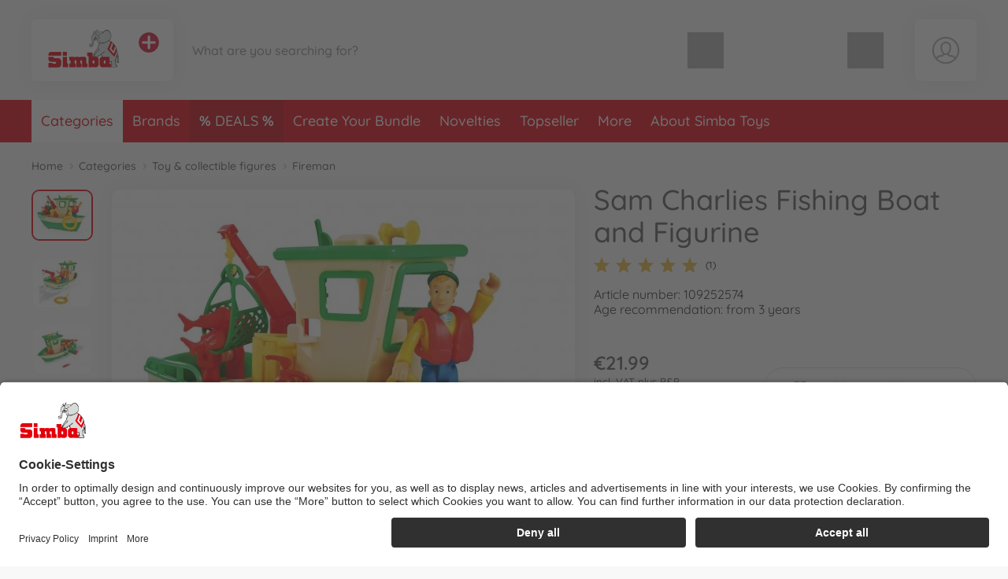

--- FILE ---
content_type: text/html; charset=UTF-8
request_url: https://www.simbatoys.com/simba_en/categories/toy-collectible-figures/fireman/sam-charlies-fishing-boat-and-figurine-109252574-en.html
body_size: 65456
content:
<!DOCTYPE html>
<html lang="en">
<head>
	<meta charset="UTF-8">
	<title>Buy Sam Charlies Fishing Boat and Figurine online | Simba Toys</title>

	<meta name="description" content="Buy Sam Charlies Fishing Boat and Figurine online | Simba Toys | Official Manufacturer Shop✓ Personal Service✓ Fast Delivery✓ Free Returns✓"/>
	<meta name="keywords" content=""/>
	<meta http-equiv="X-UA-Compatible" content="ie=edge">
	<meta name="viewport" content="width=device-width, initial-scale=1, minimum-scale=1">
		
			<meta name="robots" content="index,follow">
	
	<!-- language alternatives -->
					<link rel="alternate"
			  hreflang="en"
			  href="https://www.simbatoys.com/simba_en/categories/toy-collectible-figures/fireman/sam-charlies-fishing-boat-and-figurine-109252574-en.html">
					<link rel="alternate"
			  hreflang="de"
			  href="https://www.simbatoys.com/simba_de/kategorien/sammel-spielzeugfiguren/feuerwehr/sam-charlies-fischerboot-mit-figur-109252574-de.html">
					<link rel="alternate"
			  hreflang="fr"
			  href="https://www.simbatoys.com/simba_fr/categories/figurines/pompier/bateau-de-peche-de-sam-charlie-avec-figurine-109252574-fr.html">
	
	<!-- DNS Prefetch -->
	<link rel="dns-prefetch" href="//www.gstatic.com">
	<link rel="dns-prefetch" href="//cdn.simba-dickie-group.de">
	<link rel="dns-prefetch" href="//cdn-01.simba-dickie.com">

	<!-- Preconnect -->
	<link rel="preconnect" href="//cdn-01.simba-dickie.com">
	<link rel="preconnect" href="//cdn.simba-dickie-group.de">
	<link rel="preconnect" href="//www.gstatic.com">

            <link rel="canonical" href="https://www.simbatoys.com/simba_en/categories/toy-collectible-figures/fireman/sam-charlies-fishing-boat-and-figurine-109252574-en.html"/>    
	

    <meta name="facebook-domain-verification" content="ox4l81th3xqpmkm77gcstgujxu6it0"/>

	<meta name="google-site-verification" content="zyqtIDaBP7H4uLAYlzV9JjDH0RVsAv9-DV_429y2v5A">	


<!--<script type="application/javascript" src="https://www.googletagmanager.com/gtag/js?id=G-W2LYVH34MD" id="global_uniq_gtag_init_tag"></script>-->


<script>
	window.dataLayer = window.dataLayer || [];

	window.uc_multihandler_data = window.uc_multihandler_data || {
		init_types: {}
	};

	function gtag() {
		dataLayer.push(arguments);
	}

	gtag("consent", "default", {
		ad_user_data: "denied",
		ad_personalization: "denied",
		ad_storage: "denied",
		analytics_storage: "denied",
		wait_for_update: 2000
	});

	gtag("set", "ads_data_redaction", true);

	function uc_init_gtag(type, g_id) {

		var has_general_init = false;
		var has_subinit = false;

		// Check if we have a previous init for -any- gtag and for the specific Subid
		Object.keys(window.uc_multihandler_data.init_types).forEach(function (key) {
			var subval = window.uc_multihandler_data.init_types[key]
			if (typeof subval === 'string' && subval !== '') {
				has_general_init = true

				if (key === type) {
					has_subinit = true
				}
			}
		});

		// Initialize the specific Data Collector
		if (!has_subinit) {
			gtag('config', g_id, {'anonymize_ip': true, 'custom_map': {'dimension1': 'shop'}, 'debug_mode':false, 'send_page_view': false})
			gtag('set', {'shop': 'simba'});
			window.uc_multihandler_data.init_types[type] = g_id
		}

		// This creates the scripttag to load the gtag js once, and only for the first config id encountered.
		// The others will be configured/allowed once we are allowed to by the user.

		var init_tag = document.getElementById('global_uniq_gtag_init_tag')

		// Either JS knows we did not init yet or the uniq global tag was not found.
		// Either way we __need__ to init the site tag here, atleast once.
		if (!has_general_init || typeof init_tag == 'undefined' || init_tag == null) {
			gtag('set', 'linker', {'accept_incoming': true, 'domains': ["www.simbatoys.com","www.dickietoys.com","www.smoby.de","www.big.de","www.eichhorn-toys.de","www.majorette.com","www.aquaplay.com","www.noris-spiele.de","www.malennachzahlen-schipper.com","www.zoch-verlag.com","www.carson-modelsport.com","www.tamiya.de","shop.jadatoys.de","shop.corolle.com"]});

			init_tag = document.createElement('script')
			init_tag.setAttribute('src', 'https://www.googletagmanager.com/gtag/js?id=' + g_id)
			init_tag.setAttribute('type', 'application/javascript')
			init_tag.setAttribute('id', 'global_uniq_gtag_init_tag')

			document.head.appendChild(init_tag)

			// console.log('has general init', type, g_id, init_tag)
		}
		gtag('js', new Date());
	}
</script>


<!-- Google: GoogleAnalytics4 -->
<script
		async type="text/plain" data-type="application/javascript"
		data-name="googleanalyticsfour" data-usercentrics="Google Analytics 4"
>
	uc_init_gtag('ga4', 'G-W2LYVH34MD')

	gtag('event', 'page_view', {
		'shop': 'simba'
	});

	</script>

<!-- Google: UniversalAnalytics (Analytics V3) -->
	<script
			async type="text/plain" data-type="application/javascript"
			data-name="googleanalytics" data-usercentrics="Google Analytics"
	>
		uc_init_gtag('ua', 'UA-187661108-2')
	</script>


<!-- Google: AdWords -->
	<script
			async type="text/plain" data-type="application/javascript"
			data-name="gadwords-conversion" data-usercentrics="Google AdWords Conversion"
	>
		uc_init_gtag('aw', 'AW-589833446')

		
	</script>


<!-- Google: DoubleClick -->
	<script
			async type="text/plain" data-type="application/javascript"
			data-name="doubleclickfloodlight" data-usercentrics="DoubleClick Floodlight"
	>
		uc_init_gtag('dc', 'DC-4375626')

					gtag('event', 'conversion', {
				'allow_custom_scripts': true,
				'send_to': 'DC-4375626/counter/2020-0+standard'
			});
		
			</script>
	

		<!-- Salesforce tracking -->
<script type="text/javascript">
    var sfCollectJsLoaded = false;
</script>

<script type="text/plain" data-type="application/javascript" data-name="Salesforce" data-usercentrics="Salesforce" async>
    var id = 'salesforceCollectJs';

    if (document.getElementById(id) === null) {
        var script = document.createElement('script');
        script.setAttribute('src', 'https://510002508.collect.igodigital.com/collect.js');
        script.setAttribute('id', id);
        document.body.appendChild(script);
        script.onload = () => {
            //_etmc.debug = true;
            sfCollectJsLoaded = true;

            _etmc.push(['setOrgId', '510002508']);
            
            
            
            
                                            <!-- track pageview with item and category -->
                _etmc.push(['trackPageView', {
                                        'category': 'Fireman',
                                        'item': '30890'
                }]);
            
            
            
            
                    }
    }
</script>
<!-- /Salesforce tracking -->
    
                    
	<link rel="icon" href="/data/Frontend/Resources/shops/simba/images/icons/favicon.png?v=2.8.2ab" type="image/png"/>
	<link rel="shortcut icon" href="/data/Frontend/Resources/shops/simba/images/icons/favicon.ico?v=2.8.2ab" type="image/x-icon"/>
	<link rel="apple-touch-icon" href="/data/Frontend/Resources/shops/simba/images/icons/apple-touch-icon.png?v=2.8.2a"/>
	<link rel="apple-touch-icon" sizes="72x72" href="/data/Frontend/Resources/shops/simba/images/icons/apple-touch-icon-72x72.png?v=2.8.2a"/>
	<link rel="apple-touch-icon" sizes="114x114" href="/data/Frontend/Resources/shops/simba/images/icons/apple-touch-icon-114x114.png?v=2.8.2a"/>
	<link rel="apple-touch-icon" sizes="144x144" href="/data/Frontend/Resources/shops/simba/images/icons/apple-touch-icon-144x144.png?v=2.8.2a"/>

	<link rel="stylesheet" type="text/css" href="/build/shop_simba.css?v=2.8.2a">
	<link rel="stylesheet" type="text/css" href="/build/custom.css?cb=1769528134">
	<link rel="stylesheet" type="text/css" href="/build/buntype.css?cb=1751295380">
	<link id="d2s_store_captcha_style" rel="stylesheet" type="text/css" href="/widgets/helpers/dist/helpers.css?cb=1759145992">

	<link
		rel="stylesheet"
		type="text/css"
		href="/a11y.css?cb=1766143590"
	>

	
	<script type='application/javascript'>
		window.easy_auxclick_handler = function (event, element) {
			if (event.type === 'keyup' || event.type === 'keydown') {
				if(event.key !== 'Enter') {
					return;
				}
			} else if (event.type !== 'auxclick') {
				return;
			}

			// Thanks jquery for unqueryable listeners
			if(typeof $ === 'function') {
				let jq_element = $(element);
				jq_element.trigger('click')
			} else {
				element.dispatchEvent(new MouseEvent('click'), { bubbles: true, cancelable: true });
			}

			event.preventDefault();
			event.stopPropagation();
		}
	</script>

	<link rel="stylesheet" type="text/css" id="vue_3_styles" href="/widgets/checkout/dist/assets/index.css?cb=1768821163">

		<script id="vue3-initdata-provider" type="text/plain">%7B%22aw%22%3A%22%22%2C%22amn%22%3A%22%22%2C%22cart%22%3A%7B%22l%22%3A%22en%22%2C%22cf%22%3Afalse%2C%22deactivated%22%3A%7B%7D%2C%22items%22%3A%7B%7D%2C%22total_price%22%3A%7B%22total%22%3A0.01%2C%22shipping%22%3A0%2C%22voucher_discount%22%3A0%2C%22total_pre%22%3A0.01%2C%22weight%22%3A%22%22%7D%2C%22vouchers%22%3A%7B%7D%2C%22v_apply%22%3A%7B%7D%2C%22countries%22%3A%7B%7D%2C%22icountries%22%3A%7B%7D%2C%22free_shipping%22%3Afalse%2C%22free_eu_shipping%22%3Afalse%2C%22free_de_shipping%22%3Afalse%2C%22has_bulkygood_candidate%22%3Afalse%7D%2C%22user%22%3A%7B%22logged_in%22%3Afalse%2C%22customer_id%22%3A-1%2C%22customer_mail%22%3A%22%22%7D%2C%22uapi%22%3A%22QjMu0pdbRepZRsPty%5C%[base64]%22%2C%22links%22%3A%7B%22cart%22%3A%22%5C%2Fsimba_en%5C%2Fcart%5C%2F%22%2C%22customer_address_book%22%3A%22%5C%2Fsimba_en%5C%2Faccount%5C%2Fmy-address-book%5C%2F%22%2C%22customer_availability_reminder%22%3A%22%5C%2Fsimba_en%5C%2Faccount%5C%2Fmy-availability-alerts%5C%2F%22%2C%22customer_retrieve_password%22%3A%22%5C%2Fsimba_en%5C%2Faccount%5C%2Fforgot-password%5C%2F%22%2C%22search%22%3A%22%5C%2Fsimba_en%5C%2Fsearch%5C%2F%22%2C%22categories%22%3A%22%5C%2Fsimba_en%5C%2Fcategories%5C%2F%22%7D%2C%22locale%22%3A%7B%22id%22%3A%22de%22%2C%22price%22%3A%7B%22prefix%22%3A%22%5Cu20ac%22%2C%22suffix%22%3A%22%22%7D%2C%22stripe_currency%22%3A%22eur%22%2C%22currency_symbol%22%3A%22%5Cu20ac%22%2C%22s_i%22%3A%22sdv%22%2C%22min_p%22%3A1%7D%2C%22modals%22%3A%7B%22delivery%22%3A%7B%22title%22%3A%22Terms%20of%20delivery%22%2C%22content%22%3A%22%3Cp%3EAll%20prices%20are%20final%20prices%2C%20which%20include%20statutory%20VAT.%3C%5C%2Fp%3E%5Cn%5Cn%3Cp%3EGoods%20already%20in%20stock%20with%20the%20vendor%20will%20be%20shipped%20%26ndash%3B%20unless%20otherwise%20stated%20in%20the%20offer%20%26ndash%3B%20within%20two%20working%20days%20after%20receiving%20an%20order.%3C%5C%2Fp%3E%5Cn%5Cn%3Cp%3EWith%20goods%20not%20in%20stock%2C%20the%20delivery%20time%20can%20take%20up%20to%20two%20weeks%20from%20receipt%20of%20order.%3C%5C%2Fp%3E%5Cn%5Cn%3Cp%3EYou%20can%20determine%20whether%20or%20not%20the%20goods%20are%20available%20from%20the%20text%20of%20the%20offer.%20If%20there%20are%20no%20details%20given%20about%20the%20stock%20or%20delivery%20times%2C%20the%20delivery%20times%20for%20goods%20in%20stock%20will%20apply.%20Part-deliveries%20are%20permissible%20unless%20the%20customer%20has%20no%20discernible%20interest%20in%20them%20or%20they%20would%20be%20clearly%20unreasonable.%20Reasonableness%20applies%20if%3C%5C%2Fp%3E%5Cn%5Cn%3Cul%3E%5Cn%5Ct%3Cli%3Ethe%20part-delivery%20can%20be%20used%20by%20the%20customer%20within%20the%20scope%20of%20the%20contractual%20designated%20purpose%2C%3C%5C%2Fli%3E%5Cn%5Ct%3Cli%3Ethe%20delivery%20of%20the%20remaining%20goods%20ordered%20is%20ensured%20and%20this%20will%20not%20cause%20the%20customer%20any%20substantial%20extra%20work%20or%20additional%20costs%20%28unless%20the%20vendor%20is%20willing%20to%20accept%20these%20costs%29.%20The%20costs%20of%20transport%20and%20packaging%20are%20only%20charged%20once%20with%20part-deliveries.%3C%5C%2Fli%3E%5Cn%3C%5C%2Ful%3E%5Cn%5Cn%3Cp%3EIn%20the%20event%20of%20an%20ordered%20item%20not%20being%20available%2C%20the%20vendor%20reserves%20the%20right%20to%20render%20a%20service%20equivalent%20in%20quality%20and%20price%20%28goods%20or%20service%29%20insofar%20as%20this%20is%20reasonable%20for%20the%20customer%20and%20the%20latter%20agrees%20to%20the%20replacement%20in%20writing.%20If%20this%20is%20not%20possible%20or%20should%20the%20customer%20not%20agree%2C%20the%20vendor%20may%20not%20render%20the%20promised%20service.%20In%20this%20instance%2C%20the%20statutory%20provisions%20shall%20apply.%3C%5C%2Fp%3E%5Cn%5Cn%3Cp%3EWe%20ship%20with%20%3Cstrong%3EDHL%20Premium%3C%5C%2Fstrong%3E%20instead%20of%20DHL%20Economy.%20This%20means%20that%20deliveries%20are%20usually%20twice%20as%20fast%20as%20with%20DHL%20Economy.%3C%5C%2Fp%3E%5Cn%5Cn%3Cp%3EPlease%20note%3A%20A%20delivery%20to%20a%20PO%20box%20is%20not%20possible%21%3C%5C%2Fp%3E%5Cn%5Cn%3Ch2%3EStandard%20flat%20rates%20for%20postage%20and%20packing%3A%3C%5C%2Fh2%3E%5Cn%5Cn%3Cdiv%20class%3D%5C%22services__table%5C%22%3E%5Cn%3Ctable%3E%5Cn%5Ct%3Ctbody%3E%5Cn%5Ct%5Ct%3Ctr%3E%5Cn%5Ct%5Ct%5Ct%3Ctd%20style%3D%5C%22border%3A%20none%3B%20font-weight%3A%20bold%3B%20width%3A%20140px%3B%5C%22%3EDestination%3C%5C%2Ftd%3E%5Cn%5Ct%5Ct%5Ct%3Ctd%20style%3D%5C%22border%3A%20none%3B%20font-weight%3A%20bold%3B%20width%3A%20155px%3B%20text-align%3A%20right%3B%5C%22%3EP%26amp%3BP%3C%5C%2Ftd%3E%5Cn%5Ct%5Ct%5Ct%3Ctd%20style%3D%5C%22border%3A%20none%3B%5C%22%3E%26nbsp%3B%3C%5C%2Ftd%3E%5Cn%5Ct%5Ct%3C%5C%2Ftr%3E%5Cn%5Ct%5Ct%3Ctr%3E%5Cn%5Ct%5Ct%5Ct%3Ctd%20style%3D%5C%22border%3A%20none%3B%5C%22%3EGermany%3C%5C%2Ftd%3E%5Cn%5Ct%5Ct%5Ct%3Ctd%20style%3D%5C%22border%3A%20none%3B%20text-align%3A%20right%3B%5C%22%3E4.99%20euro%3C%5C%2Ftd%3E%5Cn%5Ct%5Ct%5Ct%3Ctd%20style%3D%5C%22border%3A%20none%3B%5C%22%3EFree%20shipping%20from%2025%2C-%20euro.%3C%5C%2Ftd%3E%5Cn%5Ct%5Ct%3C%5C%2Ftr%3E%5Cn%5Ct%5Ct%3Ctr%3E%5Cn%5Ct%5Ct%5Ct%3Ctd%20style%3D%5C%22border%3A%20none%3B%5C%22%3EEU-Countries%3C%5C%2Ftd%3E%5Cn%5Ct%5Ct%5Ct%3Ctd%20style%3D%5C%22border%3A%20none%3B%20text-align%3A%20right%3B%5C%22%3E12.99%20euro%3C%5C%2Ftd%3E%5Cn%5Ct%5Ct%5Ct%3Ctd%20style%3D%5C%22border%3A%20none%3B%5C%22%3EFree%20shipping%20from%2075%2C-%20euro.%3C%5C%2Ftd%3E%5Cn%5Ct%5Ct%3C%5C%2Ftr%3E%5Cn%5Ct%3C%5C%2Ftbody%3E%5Cn%3C%5C%2Ftable%3E%5Cn%3C%5C%2Fdiv%3E%5Cn%3C%21--%20ZONES%20--%3E%5Cn%5Cn%3Cdiv%20class%3D%5C%22services__table%20mt-3%5C%22%3E%5Cn%3Ctable%3E%5Cn%5Ct%3Cthead%3E%5Cn%5Ct%5Ct%3Ctr%3E%5Cn%5Ct%5Ct%5Ct%3Ctd%20colspan%3D%5C%223%5C%22%20style%3D%5C%22border%3A%20none%3B%20font-weight%3A%20bold%3B%5C%22%3EZone%201%20NON-EU%3C%5C%2Ftd%3E%5Cn%5Ct%5Ct%3C%5C%2Ftr%3E%5Cn%5Ct%3C%5C%2Fthead%3E%5Cn%5Ct%3Ctbody%3E%5Cn%5Ct%5Ct%3Ctr%3E%5Cn%5Ct%5Ct%5Ct%3Ctd%20style%3D%5C%22border%3A%20none%3B%20font-weight%3A%20bold%3B%20width%3A%20160px%3B%5C%22%3EZiel%3C%5C%2Ftd%3E%5Cn%5Ct%5Ct%5Ct%3Ctd%20style%3D%5C%22border%3A%20none%3B%20font-weight%3A%20bold%3Btext-align%3A%20right%3Bwidth%3A%20155px%3B%5C%22%3EP%26amp%3BP%3C%5C%2Ftd%3E%5Cn%5Ct%5Ct%5Ct%3Ctd%20style%3D%5C%22border%3A%20none%3B%5C%22%3E%26nbsp%3B%3C%5C%2Ftd%3E%5Cn%5Ct%5Ct%3C%5C%2Ftr%3E%5Cn%5Ct%5Ct%3Ctr%3E%5Cn%5Ct%5Ct%5Ct%3Ctd%20style%3D%5C%22border%3A%20none%3B%5C%22%3ESwitzerland%3C%5C%2Ftd%3E%5Cn%5Ct%5Ct%5Ct%3Ctd%20style%3D%5C%22border%3A%20none%3B%20text-align%3A%20right%3B%5C%22%3E12.99%26nbsp%3Beuro%3C%5C%2Ftd%3E%5Cn%5Ct%5Ct%5Ct%3Ctd%20style%3D%5C%22border%3A%20none%3B%5C%22%3EDelivery%20is%20duty%20and%20tax%20unpaid.%3Cbr%20%5C%2F%3E%5Cn%5Ct%5Ct%5CtFree%20shipping%20from%2075%2C-%26nbsp%3Beuro.%3C%5C%2Ftd%3E%5Cn%5Ct%5Ct%3C%5C%2Ftr%3E%5Cn%5Ct%5Ct%3Ctr%3E%5Cn%5Ct%5Ct%5Ct%3Ctd%20style%3D%5C%22border%3A%20none%3B%5C%22%3ELiechtenstein%3C%5C%2Ftd%3E%5Cn%5Ct%5Ct%5Ct%3Ctd%20style%3D%5C%22border%3A%20none%3B%20text-align%3A%20right%3B%5C%22%3E12.99%26nbsp%3Beuro%3C%5C%2Ftd%3E%5Cn%5Ct%5Ct%5Ct%3Ctd%20style%3D%5C%22border%3A%20none%3B%5C%22%3EFree%20shipping%20from%2075%2C-%26nbsp%3Beuro.%3C%5C%2Ftd%3E%5Cn%5Ct%5Ct%3C%5C%2Ftr%3E%5Cn%5Ct%5Ct%3Ctr%3E%5Cn%5Ct%5Ct%5Ct%3Ctd%20style%3D%5C%22border%3A%20none%3B%5C%22%3EUnited%20Kingdom%3C%5C%2Ftd%3E%5Cn%5Ct%5Ct%5Ct%3Ctd%20style%3D%5C%22border%3A%20none%3B%20text-align%3A%20right%3B%5C%22%3E12.99%26nbsp%3Beuro%3C%5C%2Ftd%3E%5Cn%5Ct%5Ct%5Ct%3Ctd%20style%3D%5C%22border%3A%20none%3B%5C%22%3EFree%20shipping%20from%2075%2C-%26nbsp%3Beuro.%3C%5C%2Ftd%3E%5Cn%5Ct%5Ct%3C%5C%2Ftr%3E%5Cn%5Ct%3C%5C%2Ftbody%3E%5Cn%3C%5C%2Ftable%3E%5Cn%3C%5C%2Fdiv%3E%5Cn%5Cn%3Cdiv%20class%3D%5C%22text-center%20my-4%5C%22%3E%3Cbutton%20aria-controls%3D%5C%22shippingZones%5C%22%20aria-expanded%3D%5C%22false%5C%22%20class%3D%5C%22btn%20btn-outline-dark%5C%22%20data-target%3D%5C%22%23shippingZones%5C%22%20data-toggle%3D%5C%22collapse%5C%22%20type%3D%5C%22button%5C%22%3EShow%20more%20countries%3C%5C%2Fbutton%3E%3C%5C%2Fdiv%3E%5Cn%5Cn%3Cdiv%20class%3D%5C%22collapse%5C%22%20id%3D%5C%22shippingZones%5C%22%3E%5Cn%3Cdiv%20class%3D%5C%22card%20card-body%5C%22%3E%3C%21--%5Cn%3Cdiv%3E%5Cn%3Ch3%20class%3D%5C%22mb-2%20mt-0%5C%22%3E%3Cspan%20class%3D%5C%22fas%20fa-map-marker-alt%5C%22%3E%26nbsp%3B%3C%5C%2Fspan%3E%20Zone%202%3C%5C%2Fh3%3E%5Cn%5Cn%3Cp%20class%3D%5C%22mb-2%5C%22%3EP%26amp%3BP%3A%2012.99%26nbsp%3Beuro.%20Free%20shipping%20from%2075%2C-%26nbsp%3Beuro.%3C%5C%2Fp%3E%5Cn%5Cn%3Cdiv%20class%3D%5C%22small%20p-2%20rounded%5C%22%20style%3D%5C%22border%3A%201px%20solid%20%23ddd%3B%5C%22%3E%26Aring%3Bland%20Islands%2C%20Andorra%2C%20Gibraltar%2C%20Isle%20of%20Man%2C%20Italy%2C%20San%20Marino%2C%20Sweden%2C%20Slovakia%2C%20Slovenia%2C%20Spain%2C%20Hungary%2C%20Vatican%20City%3C%5C%2Fdiv%3E%5Cn%3C%5C%2Fdiv%3E%5Cn--%3E%5Cn%3Cdiv%3E%5Cn%3Ch3%20class%3D%5C%22mb-2%20mt-0%5C%22%3E%3Cspan%20class%3D%5C%22fas%20fa-map-marker-alt%5C%22%3E%26nbsp%3B%3C%5C%2Fspan%3E%20Zone%203%20NON-EU%3C%5C%2Fh3%3E%5Cn%5Cn%3Cp%20class%3D%5C%22mb-2%5C%22%3EP%26amp%3BP%3A%2021.99%26nbsp%3Beuro%3C%5C%2Fp%3E%5Cn%5Cn%3Cdiv%20class%3D%5C%22small%20p-2%20rounded%5C%22%20style%3D%5C%22border%3A%201px%20solid%20%23ddd%3B%5C%22%3EAlbania%2C%20Bosnia%20and%20Herzegovina%2C%20Faroe%20Islands%2C%20Greenland%2C%20Iceland%2C%20Macedonia%2C%20Montenegro%2C%20Norway%2C%20Moldova%2C%20Serbia%2C%20Ukraine%3C%5C%2Fdiv%3E%5Cn%3C%5C%2Fdiv%3E%5Cn%5Cn%3Cdiv%3E%5Cn%3Ch3%20class%3D%5C%22mb-2%5C%22%3E%3Cspan%20class%3D%5C%22fas%20fa-map-marker-alt%5C%22%3E%26nbsp%3B%3C%5C%2Fspan%3E%20Zone%204%3C%5C%2Fh3%3E%5Cn%5Cn%3Cp%20class%3D%5C%22mb-2%5C%22%3EP%26amp%3BP%20up%20to%202kg%3A%2029.99%26nbsp%3Beuro.%20Per%20additional%20kilo%3A%202.70%26nbsp%3Beuro%3C%5C%2Fp%3E%5Cn%5Cn%3Cdiv%20class%3D%5C%22small%20p-2%20rounded%5C%22%20style%3D%5C%22border%3A%201px%20solid%20%23ddd%3B%5C%22%3EEgypt%2C%20Algeria%2C%20Georgia%2C%20Israel%2C%20Lebanon%2C%20Libya%2C%20Morocco%2C%20Syria%2C%20Tunisia%2C%20Turkey%3C%5C%2Fdiv%3E%5Cn%3C%5C%2Fdiv%3E%5Cn%5Cn%3Cdiv%3E%5Cn%3Ch3%20class%3D%5C%22mb-2%5C%22%3E%3Cspan%20class%3D%5C%22fas%20fa-map-marker-alt%5C%22%3E%26nbsp%3B%3C%5C%2Fspan%3E%20Zone%205%3C%5C%2Fh3%3E%5Cn%5Cn%3Cp%20class%3D%5C%22mb-2%5C%22%3EP%26amp%3BP%20up%20to%202kg%3A%2029.99%26nbsp%3Beuro.%20Per%20additional%20kilo%3A%206.00%26nbsp%3Beuro%3C%5C%2Fp%3E%5Cn%5Cn%3Cdiv%20class%3D%5C%22small%20p-2%20rounded%5C%22%20style%3D%5C%22border%3A%201px%20solid%20%23ddd%3B%5C%22%3EAfghanistan%2C%20Armenia%2C%20Azerbaijan%2C%20Bahrain%2C%20Bangladesh%2C%20Bhutan%2C%20Brunei%2C%20Cambodia%2C%20Canada%2C%20India%2C%20Indonesia%2C%20Iran%2C%20Iraq%2C%20Japan%2C%20Jordan%2C%20Kazakhstan%2C%20Kuwait%2C%20Kyrgyzstan%2C%20Laos%2C%20Malaysia%2C%20Maldives%2C%20Mexico%2C%20Mongolia%2C%20Myanmar%2C%20Nepal%2C%20Oman%2C%20Pakistan%2C%20Papua%20New%20Guinea%2C%20Philippines%2C%20Qatar%2C%20Saudi%20Arabia%2C%20Singapore%2C%20Sri%20Lanka%2C%20Taiwan%2C%20Tajikistan%2C%20Thailand%2C%20Timor-Leste%2C%20Turkmenistan%2C%20United%20Arab%20Emirates%2C%20United%20States%2C%20Uzbekistan%2C%20Vietnam%2C%20Yemen%3C%5C%2Fdiv%3E%5Cn%3C%5C%2Fdiv%3E%5Cn%5Cn%3Cdiv%3E%5Cn%3Ch3%20class%3D%5C%22mb-2%5C%22%3E%3Cspan%20class%3D%5C%22fas%20fa-map-marker-alt%5C%22%3E%26nbsp%3B%3C%5C%2Fspan%3E%20Zone%206%3C%5C%2Fh3%3E%5Cn%5Cn%3Cp%20class%3D%5C%22mb-2%5C%22%3EP%26amp%3BP%20up%20to%202kg%3A%2029.99%26nbsp%3Beuro.%20Per%20additional%20kilo%3A%207.30%26nbsp%3Beuro%3C%5C%2Fp%3E%5Cn%5Cn%3Cdiv%20class%3D%5C%22small%20p-2%20rounded%5C%22%20style%3D%5C%22border%3A%201px%20solid%20%23ddd%3B%5C%22%3EAmerican%20Samoa%2C%20Angola%2C%20Anguilla%2C%20Antigua%20and%20Barbuda%2C%20Argentina%2C%20Aruba%2C%20Australia%2C%20Bahamas%2C%20Barbados%2C%20Belize%2C%20Benin%2C%20Bermuda%2C%20Bolivia%2C%20Botswana%2C%20Brazil%2C%20British%20Indian%20Ocean%20Territory%2C%20British%20Virgin%20Islands%2C%20Burkina%20Faso%2C%20Burundi%2C%20Cameroon%2C%20Cape%20Verde%2C%20Cayman%20Islands%2C%20Central%20African%20Republic%2C%20Chad%2C%20Chile%2C%20China%2C%20Colombia%2C%20Comoros%2C%20Congo%20-%20Brazzaville%2C%20Congo%20-%20Kinshasa%2C%20Costa%20Rica%2C%20Cuba%2C%20Djibouti%2C%20Dominica%2C%20Dominican%20Republic%2C%20Ecuador%2C%20El%20Salvador%2C%20Equatorial%20Guinea%2C%20Eritrea%2C%20Ethiopia%2C%20Falkland%20Islands%2C%20Fiji%2C%20French%20Guiana%2C%20French%20Polynesia%2C%20French%20Southern%20Territories%2C%20Gabon%2C%20Gambia%2C%20Ghana%2C%20Grenada%2C%20Guadeloupe%2C%20Guatemala%2C%20Guinea%2C%20Guinea-Bissau%2C%20Guyana%2C%20Haiti%2C%20Honduras%2C%20Jamaica%2C%20Kenya%2C%20Kiribati%2C%20Lesotho%2C%20Liberia%2C%20Madagascar%2C%20Malawi%2C%20Mali%2C%20Marshall%20Islands%2C%20Martinique%2C%20Mauritania%2C%20Mauritius%2C%20Mayotte%2C%20Micronesia%2C%20Montserrat%2C%20Mozambique%2C%20Namibia%2C%20Nauru%2C%20Netherlands%20Antilles%2C%20New%20Caledonia%2C%20New%20Zealand%2C%20Nicaragua%2C%20Niger%2C%20Nigeria%2C%20Palau%2C%20Panama%2C%20Paraguay%2C%20Peru%2C%20Pitcairn%20Islands%2C%20R%26eacute%3Bunion%2C%20Rwanda%2C%20Saint%20Helena%2C%20Saint%20Kitts%20and%20Nevis%2C%20Saint%20Lucia%2C%20Saint%20Pierre%20and%20Miquelon%2C%20Saint%20Vincent%20and%20the%20Grenadines%2C%20Samoa%2C%20S%26atilde%3Bo%20Tom%26eacute%3B%20and%20Pr%26iacute%3Bncipe%2C%20Senegal%2C%20Seychelles%2C%20Sierra%20Leone%2C%20Solomon%20Islands%2C%20Somalia%2C%20South%20Africa%2C%20Sudan%2C%20Suriname%2C%20Swaziland%2C%20Tanzania%2C%20Togo%2C%20Tonga%2C%20Trinidad%20and%20Tobago%2C%20Turks%20and%20Caicos%20Islands%2C%20Tuvalu%2C%20Uganda%2C%20Uruguay%2C%20Vanuatu%2C%20Venezuela%2C%20Wallis%20and%20Futuna%2C%20Zambia%2C%20Zimbabwe%3C%5C%2Fdiv%3E%5Cn%3C%5C%2Fdiv%3E%5Cn%3C%5C%2Fdiv%3E%5Cn%3C%5C%2Fdiv%3E%5Cn%3C%21--%20%5C%2FZONES%20--%3E%5Cn%5Cn%3Ch2%3EShipping%20costs%20for%20spare%20parts%20only%20orders%3A%3C%5C%2Fh2%3E%5Cn%5Cn%3Cdiv%20class%3D%5C%22services__table%20mt-3%5C%22%3E%5Cn%3Ctable%3E%5Cn%5Ct%3Ctbody%3E%5Cn%5Ct%5Ct%3Ctr%3E%5Cn%5Ct%5Ct%5Ct%3Ctd%20style%3D%5C%22border%3A%20none%3Bfont-weight%3A%20bold%3B%20width%3A%20140px%3B%5C%22%3EDestination%3C%5C%2Ftd%3E%5Cn%5Ct%5Ct%5Ct%3Ctd%20style%3D%5C%22border%3A%20none%3Bfont-weight%3A%20bold%3B%20width%3A%20155px%3B%20text-align%3A%20right%3B%5C%22%3EP%26amp%3BP%3C%5C%2Ftd%3E%5Cn%5Ct%5Ct%5Ct%3Ctd%20style%3D%5C%22border%3A%20none%3B%5C%22%3E%26nbsp%3B%3C%5C%2Ftd%3E%5Cn%5Ct%5Ct%3C%5C%2Ftr%3E%5Cn%5Ct%5Ct%3Ctr%3E%5Cn%5Ct%5Ct%5Ct%3Ctd%20style%3D%5C%22border%3A%20none%3B%5C%22%3EGermany%3C%5C%2Ftd%3E%5Cn%5Ct%5Ct%5Ct%3Ctd%20style%3D%5C%22border%3A%20none%3Btext-align%3A%20right%3B%5C%22%3E2%2C99%20euro%3C%5C%2Ftd%3E%5Cn%5Ct%5Ct%5Ct%3Ctd%20style%3D%5C%22border%3A%20none%3B%5C%22%3EFree%20shipping%20from%2025%2C-%20euro.%3C%5C%2Ftd%3E%5Cn%5Ct%5Ct%3C%5C%2Ftr%3E%5Cn%5Ct%5Ct%3Ctr%3E%5Cn%5Ct%5Ct%5Ct%3Ctd%20style%3D%5C%22border%3A%20none%3B%5C%22%3EEU-Countries%3C%5C%2Ftd%3E%5Cn%5Ct%5Ct%5Ct%3Ctd%20style%3D%5C%22border%3A%20none%3Btext-align%3A%20right%3B%5C%22%3E4%2C99%20euro%3C%5C%2Ftd%3E%5Cn%5Ct%5Ct%5Ct%3Ctd%20style%3D%5C%22border%3A%20none%3B%5C%22%3EFree%20shipping%20from%2075%2C-%20euro.%3C%5C%2Ftd%3E%5Cn%5Ct%5Ct%3C%5C%2Ftr%3E%5Cn%5Ct%3C%5C%2Ftbody%3E%5Cn%3C%5C%2Ftable%3E%5Cn%3C%5C%2Fdiv%3E%5Cn%5Cn%3Ch2%3EShipping%20costs%20for%20bulky%20goods%3A%3C%5C%2Fh2%3E%5Cn%5Cn%3Cdiv%20class%3D%5C%22services__table%20mt-3%5C%22%3E%5Cn%3Ctable%3E%5Cn%5Ct%3Ctbody%3E%5Cn%5Ct%5Ct%3Ctr%3E%5Cn%5Ct%5Ct%5Ct%3Ctd%20style%3D%5C%22border%3A%20none%3Bfont-weight%3A%20bold%3B%20width%3A%20140px%3B%5C%22%3EDestination%3C%5C%2Ftd%3E%5Cn%5Ct%5Ct%5Ct%3Ctd%20style%3D%5C%22border%3A%20none%3Bfont-weight%3A%20bold%3B%20width%3A%20155px%3B%20text-align%3A%20right%3B%5C%22%3EP%26amp%3BP%3C%5C%2Ftd%3E%5Cn%5Ct%5Ct%5Ct%3Ctd%20style%3D%5C%22border%3A%20none%3B%5C%22%3E%26nbsp%3B%3C%5C%2Ftd%3E%5Cn%5Ct%5Ct%3C%5C%2Ftr%3E%5Cn%5Ct%5Ct%3Ctr%3E%5Cn%5Ct%5Ct%5Ct%3Ctd%20style%3D%5C%22border%3A%20none%3B%5C%22%3EGermany%3C%5C%2Ftd%3E%5Cn%5Ct%5Ct%5Ct%3Ctd%20style%3D%5C%22border%3A%20none%3Btext-align%3A%20right%3B%5C%22%3E18%2C-%20euro%3C%5C%2Ftd%3E%5Cn%5Ct%5Ct%5Ct%3Ctd%20style%3D%5C%22border%3A%20none%3B%5C%22%3EFree%20shipping%20from%2025%2C-%20euro.%3C%5C%2Ftd%3E%5Cn%5Ct%5Ct%3C%5C%2Ftr%3E%5Cn%5Ct%5Ct%3Ctr%3E%5Cn%5Ct%5Ct%5Ct%3Ctd%20style%3D%5C%22border%3A%20none%3B%5C%22%3EEU-Countries%3C%5C%2Ftd%3E%5Cn%5Ct%5Ct%5Ct%3Ctd%20style%3D%5C%22border%3A%20none%3Btext-align%3A%20right%3B%5C%22%3E25%2C-%20euro%3C%5C%2Ftd%3E%5Cn%5Ct%5Ct%5Ct%3Ctd%20style%3D%5C%22border%3A%20none%3B%5C%22%3EFree%20shipping%20from%2075%2C-%20euro.%3C%5C%2Ftd%3E%5Cn%5Ct%5Ct%3C%5C%2Ftr%3E%5Cn%5Ct%3C%5C%2Ftbody%3E%5Cn%3C%5C%2Ftable%3E%5Cn%3C%5C%2Fdiv%3E%5Cn%5Cn%3Cp%3E%26nbsp%3B%3C%5C%2Fp%3E%5Cn%5Cn%3Ch2%3EDelivery%20times%20outside%20of%20Europe%3A%3C%5C%2Fh2%3E%5Cn%5Cn%3Cp%3EThe%20delivery%20outside%20Europe%20may%20take%20up%20to%204%20weeks%20after%20receipt%20of%20order.%3C%5C%2Fp%3E%5Cn%5Cn%3Ch2%3ETaxes%20and%20customs%20duties%20abroad%3A%3C%5C%2Fh2%3E%5Cn%5Cn%3Cp%3EPossible%20additional%20taxes%20and%20customs%20duties%20of%20the%20country%20of%20destination%20are%20beyond%20our%20control%20and%20are%20NOT%20included%20in%20our%20price.%3Cbr%20%5C%2F%3E%5CnThese%20must%20therefore%20be%20borne%20by%20you%20and%20paid%20at%20the%20destination.%3C%5C%2Fp%3E%5Cn%5Cn%3Cp%3EIn%20case%20of%20doubt%2C%20we%20advise%20you%20to%20enquire%20with%20the%20authorities%20in%20your%20country%20regarding%20the%20formalities%2C%20import%20procedures%20and%20any%20fees%20that%20may%20be%20incurred.%3C%5C%2Fp%3E%5Cn%22%7D%2C%22agb%22%3A%7B%22title%22%3A%22General%20Terms%20and%20Conditions%22%2C%22content%22%3A%22%3Cp%3E%3Cstrong%3ESupplier%3A%3C%5C%2Fstrong%3E%3Cbr%20%5C%2F%3E%5CnSIMBA-DICKIE-Vertriebs-GmbH%20%26amp%3B%20Co.%20KG%3Cbr%20%5C%2F%3E%5CnWerkstra%26szlig%3Be%201%3Cbr%20%5C%2F%3E%5Cn90765%20F%26uuml%3Brth%3Cbr%20%5C%2F%3E%5CnGermany%3Cbr%20%5C%2F%3E%5CnEmail%3A%20%3Ca%20href%3D%5C%22mailto%3A%2520sdv%40simba-dickie.com%5C%22%3Esdv%40simba-dickie.com%3C%5C%2Fa%3E%3C%5C%2Fp%3E%5Cn%5Cn%3Cp%3ETel.%3A%20%2B49%20911%20%5C%2F%209765%20-%20156%3C%5C%2Fp%3E%5Cn%5Cn%3Cp%3E%3Cstrong%3EManagement%3A%3C%5C%2Fstrong%3E%20Florian%20Sieber%2C%20Manfred%20Duschl%2C%20Uwe%20Weiler%3Cbr%20%5C%2F%3E%5Cn%3Cstrong%3EVAT%20Reg.%20No.%3A%3C%5C%2Fstrong%3E%20DE%20813038994%3Cbr%20%5C%2F%3E%5Cn%3Cstrong%3ELocal%20court%3A%3C%5C%2Fstrong%3E%20F%26uuml%3Brth%2C%20HR%20B%208058%3C%5C%2Fp%3E%5Cn%5Cn%3Cp%3E%3Cstrong%3EOnline%20Coordination%20Manager%3A%3C%5C%2Fstrong%3E%20Detlef%20J%26ouml%3Bsch%3Cbr%20%5C%2F%3E%5CnSIMBA%20TOYs%20GmbH%26amp%3BCo.KG%3Cbr%20%5C%2F%3E%5CnWerkstra%26szlig%3Be%201%3Cbr%20%5C%2F%3E%5Cn90765%20F%26uuml%3Brth%20Germany%3Cbr%20%5C%2F%3E%5CnEmail%3A%20%3Ca%20href%3D%5C%22mailto%3Ad.joesch%40simba-dickie.com%5C%22%3Ed.joesch%40simba-dickie.com%3C%5C%2Fa%3E%3C%5C%2Fp%3E%5Cn%5Cn%3Cp%3EIf%20you%20should%20have%20any%20questions%2C%20ideas%20for%20improvement%20or%20suggestions%20to%20make%2C%20please%20feel%20free%20to%20contact%20our%20customer%20service%3A%20%3Ca%20href%3D%5C%22mailto%3Aservice%40simba-dickie.com%5C%22%3Eservice%40simba-dickie.com%3C%5C%2Fa%3E.%3C%5C%2Fp%3E%5Cn%5Cn%3Cp%3E%3Cstrong%3EBy%20using%20this%20site%20you%20agree%20to%20our%20General%20Terms%20and%20Conditions.%3Cbr%20%5C%2F%3E%5CnTo%20order%20online%2C%20you%20must%20be%20at%20least%2018%20years%20of%20age.%3C%5C%2Fstrong%3E%3C%5C%2Fp%3E%5Cn%5Cn%3Ch2%3EInformation%3C%5C%2Fh2%3E%5Cn%5Cn%3Cp%3EThese%20General%20Terms%20and%20Conditions%20shall%20apply%2C%20inasmuch%20as%20they%20are%20bound%20by%20contract%20and%20failing%20other%20explicit%20arrangements%20in%20the%20text%20of%20the%20offer%2C%20to%20all%20deliveries%20and%20services%20of%20the%20vendor.%3C%5C%2Fp%3E%5Cn%5Cn%3Cp%3EAll%20the%20representations%20on%20the%20Internet%20pages%20%5C%2F%20online%20shops%20of%20the%20vendor%20merely%20represent%20a%20non-binding%20invitation%20to%20the%20customer%20to%20make%20an%20offer.%3C%5C%2Fp%3E%5Cn%5Cn%3Cp%3EThe%20supplier%20is%20hereafter%20referred%20to%20as%20%26quot%3Bvendor%26quot%3B.%3C%5C%2Fp%3E%5Cn%5Cn%3Ch2%3EFormation%20of%20the%20contract%3C%5C%2Fh2%3E%5Cn%5Cn%3Cp%3EBy%20placing%20your%20order%20you%20make%20a%20binding%20offer%20to%20us%20to%20enter%20into%20a%20contract%20with%20you.%20By%20emailing%20you%20an%20order%20confirmation%20or%20by%20delivering%20the%20goods%20ordered%2C%20we%20are%20able%20to%20accept%20this%20offer.%20Initially%2C%20you%20will%20receive%20e-mail%20confirmation%20of%20receipt%20of%20your%20order%20at%20the%20email%20address%20you%20have%20given%20us%20%28order%20confirmation%29.%20The%20contract%20of%20sale%20does%20not%20come%20into%20effect%2C%20however%2C%20until%20our%20order%20confirmation%20is%20sent%20to%20you%20by%20email%20or%20the%20goods%20ordered%20are%20delivered.%3C%5C%2Fp%3E%5Cn%5Cn%3Cp%3ETo%20order%20one%20or%20more%20items%20via%20the%20online%20shop%2C%20the%20items%20must%20first%20be%20earmarked%20for%20order%20by%20clicking%20on%20the%20%26quot%3BAdd%20to%20Shopping%20Basket%26quot%3B%20link.%20At%20the%20Shopping%20Basket%20%28which%20you%20can%20access%20any%20time%20via%20a%20link%20in%20the%20navigation%29%2C%20after%20clicking%20on%20the%20button%20%26ldquo%3BTo%20checkout%26rdquo%3B%20you%20will%20be%20guided%20through%20the%20ordering%20procedure%2C%20where%20each%20step%20is%20explained%20to%20you%20and%20you%20are%20prompted%20to%20supply%20the%20required%20data.%3C%5C%2Fp%3E%5Cn%5Cn%3Cp%3EWhen%20you%20order%20via%20our%20online%20shop%2C%20the%20ordering%20procedure%20%28To%20checkout%29%20consists%20of%20seven%20steps.%20In%20the%20first%20step%20you%20select%20the%20goods%20you%20require.%20In%20the%20second%20step%20you%20select%20your%20type%20of%20order%20%28as%20a%20guest%20or%20as%20a%20registered%20user%29.%20In%20the%20third%20and%20fourth%20step%20you%20enter%20your%20billing%20information%20and%20shipping%20details%20with%20a%20different%20delivery%20address%20if%20required.%20In%20the%20fifth%20step%20you%20choose%20your%20method%20of%20shipment.%20In%20the%20sixth%20step%20you%20choose%20how%20you%20would%20like%20to%20pay%20%28payment%20information%29.%20In%20the%20last%20step%20you%20have%20the%20option%20of%20rechecking%20all%20the%20details%20%28e.g.%20name%2C%20address%2C%20payment%20method%2C%20items%20ordered%29%20and%20correcting%20them%20where%20necessary%20before%20sending%20us%20your%20order%20by%20clicking%20on%20%26quot%3BBuy%26quot%3B.%3C%5C%2Fp%3E%5Cn%5Cn%3Cp%3EThe%20ordering%20procedure%20is%20successful%20once%20the%20payment%20process%20has%20been%20successfully%20completed.%20The%20ordering%20procedure%20is%20complete%20once%20you%20click%20on%20%26quot%3BBuy%26quot%3B%20at%20step%20seven.%20This%20constitutes%20the%20customer%26rsquo%3Bs%20offer%20to%20conclude%20the%20contract%2C%20which%20the%20vendor%20may%20accept%20within%20fourteen%20days%20after%20receipt.%3C%5C%2Fp%3E%5Cn%5Cn%3Ch2%3ESaving%20of%20the%20contract%20text%3C%5C%2Fh2%3E%5Cn%5Cn%3Cp%3EWe%20will%20save%20the%20text%20of%20the%20contract%20for%20your%20order.%20We%20will%20also%20send%20you%20order%20confirmation%2C%20as%20well%20as%20delivery%20confirmation%20including%20all%20the%20order%20details%2C%20to%20the%20email%20address%20you%20have%20given%20us.%3C%5C%2Fp%3E%5Cn%5Cn%3Ch2%3ERecognising%20and%20correcting%20input%20errors%3C%5C%2Fh2%3E%5Cn%5Cn%3Cp%3ETo%20recognise%20and%20prevent%20input%20errors%20during%20the%20ordering%20procedure%2C%20the%20customer%20will%20receive%20an%20overview%20page%20displayed%20for%20control%20purposes%20before%20the%20effective%20order%2C%20with%20the%20aid%20of%20which%20the%20customer%20can%20check%20the%20details%20of%20the%20order%20and%20correct%20the%20data%20entered%20in%20the%20text%20boxes%20themselves%20or%20by%20using%20the%20%26quot%3BBack%26quot%3B%20button%20on%20the%20website.%3C%5C%2Fp%3E%5Cn%5Cn%3Ch2%3ELanguages%20available%3C%5C%2Fh2%3E%5Cn%5Cn%3Cp%3EThe%20language%20of%20the%20contract%20is%20German.%3C%5C%2Fp%3E%5Cn%5Cn%3Ch2%3ELegal%20venue%2C%20choice%20of%20law%3C%5C%2Fh2%3E%5Cn%5Cn%3Cp%3EThe%20legal%20venue%20for%20all%20disputes%20arising%20in%20connection%20with%20the%20delivery%20transaction%2C%20unless%20otherwise%20agreed%2C%20is%20the%20head%20office%20of%20the%20vendor.%20This%20is%20stipulated%20in%20the%20event%20that%20the%20customer%20is%20a%20trader%2C%20a%20legal%20entity%20under%20public%20law%20or%20a%20special%20fund%20under%20public%20law%20or%2C%20though%20a%20consumer%2C%20does%20not%20have%20a%20general%20legal%20venue%20in%20Germany%20or%20took%20up%20residency%20abroad%20after%20concluding%20the%20contract%20or%20the%20customer%26rsquo%3Bs%20place%20of%20residence%20at%20the%20time%20an%20action%20was%20brought%20cannot%20be%20determined.%3C%5C%2Fp%3E%5Cn%5Cn%3Cp%3EThe%20contracting%20parties%20are%20in%20agreement%20that%20with%20respect%20to%20all%20the%20legal%20relations%20arising%20from%20this%20contract%20the%20law%20of%20the%20Federal%20Republic%20of%20Germany%20shall%20apply%20to%20the%20exclusion%20of%20the%20UN%20Convention%20on%20Contracts%20for%20the%20International%20Sale%20of%20Goods%20of%2011%20April%201980%20%28CISG%29.%3C%5C%2Fp%3E%5Cn%5Cn%3Ch2%3EPassing%20of%20risk%3C%5C%2Fh2%3E%5Cn%5Cn%3Cp%3EIf%20the%20customer%20is%20a%20consumer%2C%20the%20risk%20of%20accidental%20loss%20and%20accidental%20deterioration%20of%20the%20item%20sold%20shall%20not%20pass%20to%20the%20consumer%2C%20even%20with%20sale%20by%20shipment%2C%20until%20the%20item%20is%20surrendered%2C%20irrespective%20of%20the%20method%20of%20shipment.%3C%5C%2Fp%3E%5Cn%5Cn%3Ch2%3EWarranty%2C%20guarantee%3C%5C%2Fh2%3E%5Cn%5Cn%3Cp%3EThe%20statutory%20warranty%20periods%20shall%20apply.%20If%20a%20guarantee%20is%20given%20in%20the%20offer%2C%20the%20statutory%20warranty%20shall%20remain%20unaffected%20hereby.%3C%5C%2Fp%3E%5Cn%5Cn%3Ch2%3EComplaints%20procedure%3C%5C%2Fh2%3E%5Cn%5Cn%3Cp%3EOur%20procedure%20for%20dealing%20with%20complaints%20is%20in%20conformity%20with%20the%20requirements%20of%20professional%20care.%20If%20you%20thus%20wish%20to%20submit%20a%20complaint%2C%20you%20can%20do%20so%20either%20verbally%20or%20in%20writing%20via%20all%20the%20means%20of%20communication%20indicated%20here.%20Prompt%20processing%20is%20guaranteed.%3C%5C%2Fp%3E%5Cn%5Cn%3Ch2%3EInformation%20on%20the%20German%20Packaging%20Ordinance%3C%5C%2Fh2%3E%5Cn%5Cn%3Cp%3EPlease%20note%20that%2C%20in%20accordance%20with%20legal%20requirements%2C%20we%20are%20affiliated%20to%20an%20authorised%20dual%20system%20of%20waste%20collection.%3C%5C%2Fp%3E%5Cn%5Cn%3Ch2%3EPayment%20via%20invoice%3C%5C%2Fh2%3E%5Cn%5Cn%3Cp%3EIn%20cooperation%20with%20%3Ca%20href%3D%5C%22http%3A%5C%2F%5C%2Fwww.klarna.de%5C%2F%5C%22%20target%3D%5C%22_blank%5C%22%3EKlarna%20Bank%20AB%20%28publ%29%3C%5C%2Fa%3E%2C%20Sveav%26auml%3Bgen%2046%2C%20111%2034%20Stockholm%2C%20Sweden%2C%20we%20offer%20you%20payment%20via%20invoice%20as%20payment%20method.%20The%20payment%20period%20is%2014%20days%20from%20shipment%20of%20the%20goods%20or%20tickets%5C%2F%20availability%20date%20of%20the%20service.%20Payment%20is%20to%20be%20made%20to%20Klarna.%20Please%20be%20aware%20that%20Invoice%20is%20only%20available%20for%20consumers%20and%20that%20the%20use%20requires%20a%20positive%20credit%20assessment.%20The%20complete%20terms%20and%20conditions%20you%20can%20find%20%3Ca%20href%3D%5C%22https%3A%5C%2F%5C%2Fcdn.klarna.com%5C%2F1.0%5C%2Fshared%5C%2Fcontent%5C%2Flegal%5C%2Fterms%5C%2FEID%5C%2Fen_de%5C%2Finvoice%3Ffee%3D0%5C%22%20target%3D%5C%22_blank%5C%22%3Ehere%3C%5C%2Fa%3E.%20The%20online%20shop%20charges%20a%20fee%20of%200%20%26euro%3B%20for%20invoice%20purchases.%3C%5C%2Fp%3E%5Cn%5Cn%3Cp%3EKlarna%20reviews%20and%20evaluates%20the%20data%20you%20provided%20and%20in%20case%20of%20legitimate%20interest%20performs%20a%20data%20exchange%20with%20other%20companies%20and%20credit%20rating%20agencies.%20Your%20personal%20data%20will%20be%20processed%20in%20accordance%20with%20applicable%20data%20protection%20law%20as%20described%20in%20%3Ca%20href%3D%5C%22https%3A%5C%2F%5C%2Fcdn.klarna.com%5C%2F1.0%5C%2Fshared%5C%2Fcontent%5C%2Flegal%5C%2Fterms%5C%2F0%5C%2Fen_de%5C%2Fprivacy%5C%22%20target%3D%5C%22_blank%5C%22%3EKlarnas%20privacy%20statement%3C%5C%2Fa%3E.%3C%5C%2Fp%3E%5Cn%5Cn%3Ch2%3EAdditional%20provision%3C%5C%2Fh2%3E%5Cn%5Cn%3Cp%3EIn%20the%20event%20of%20one%20of%20these%20Terms%20and%20Conditions%20being%20ineffective%2C%20the%20effectiveness%20of%20the%20other%20provisions%20shall%20not%20be%20affected%20thereby.%20This%20applies%20in%20particular%20to%20the%20contract%20already%20concluded.%20An%20ineffective%20clause%20or%20gap%20in%20provision%20shall%20be%20replaced%20by%20the%20statutory%20arrangement.%20Another%20arrangement%20shall%20only%20apply%20if%2C%20in%20this%20instance%2C%20adherence%20to%20the%20contract%20constitutes%20an%20unreasonable%20hardship%20for%20a%20contracting%20party.%20The%20contract%20shall%20then%20be%20ineffective%20in%20its%20entirety.%3C%5C%2Fp%3E%5Cn%22%7D%2C%22cancellation%22%3A%7B%22title%22%3A%22Cancellation%20advice%22%2C%22content%22%3A%22%3Cp%3EConsumers%20have%20a%20cancellation%20right%20in%20accordance%20with%20the%20following%20provisions%2C%20whereby%20a%20consumer%20is%20any%20natural%20person%20who%20concludes%20a%20legal%20transaction%20for%20a%20purpose%20that%20cannot%20be%20primarily%20attributed%20to%20their%20commercial%20activity%20nor%20their%20independent%20professional%20activity%3A%3C%5C%2Fp%3E%5Cn%5Cn%3Ch2%3ECancellation%20right%3C%5C%2Fh2%3E%5Cn%5Cn%3Cp%3EYou%20have%20the%20right%20to%20cancel%20this%20contract%20within%20fourteen%20days%20without%20stating%20any%20reasons.%3C%5C%2Fp%3E%5Cn%5Cn%3Cp%3EThe%20revocation%20period%20is%20fourteen%20days%20from%20the%20day%20on%20which%20you%2C%20or%20a%20third%20party%20appointed%20by%20you%2C%20who%20is%20not%20the%20carrier%2C%20has%20taken%20possession%20of%20the%20final%20goods.%3C%5C%2Fp%3E%5Cn%5Cn%3Cp%3ETo%20exercise%20your%20cancellation%20right%2C%20you%20must%20provide%20us%20%28SIMBA-DICKIE-Vertriebs-GmbH%20%26amp%3B%20Co.%20KG%2C%20Werkstra%26szlig%3Be%201%2C%20D-90765%20F%26uuml%3Brth%2C%20Tel.%3A%20%3Ca%20href%3D%5C%22tel%3A%2B499119765156%5C%22%3E%2B49%20%280%29911%20-%209765%20-%20156%3C%5C%2Fa%3E%2C%20email%3A%20%3Ca%20href%3D%5C%22mailto%3Aservice%40simba-dickie.com%5C%22%3Eservice%40simba-dickie.com%3C%5C%2Fa%3E%29%20with%20a%20clear%20declaration%20%28e.g.%20by%20letter%20sent%20by%20post%2C%20fax%20or%20email%29%20about%20your%20decision%20to%20revoke%20this%20contract.%20For%20this%2C%20you%20can%20use%20the%20enclosed%20%3Ca%20href%3D%5C%22%5C%2Fdata%5C%2FFrontend%5C%2FResources%5C%2Fdownloads%5C%2FCancellation-form.pdf%5C%22%20target%3D%5C%22_blank%5C%22%3Esample%20cancellation%20form%3C%5C%2Fa%3E%2C%20although%20this%20is%20not%20obligatory.%3C%5C%2Fp%3E%5Cn%5Cn%3Cp%3EAlternatively%2C%20you%20can%20also%20complete%20%3Ca%20title%3D%5C%22Cancellation%20Form%5C%22%20href%3D%5C%22%5C%2Fsimba_en%5C%2Fcustomer-service%5C%2Fcancellation-right%5C%2Fcancellation-form%5C%2F%5C%22%3Eelectronically%3C%5C%2Fa%3E%20the%20declaration%20of%20cancellation%20on%20our%20website%20and%20send%20this%20to%20us.%20If%20you%20opt%20to%20do%20this%2C%20we%20will%20send%20you%20a%20confirmation%20immediately%20%28for%20example%2C%20by%20e-mail%29%20of%20receipt%20of%20such%20a%20cancellation.%3C%5C%2Fp%3E%5Cn%5Cn%3Cp%3ETimely%20postage%20of%20the%20notification%20for%20exercising%20the%20right%20of%20cancellation%20is%20sufficient%20for%20complying%20with%20the%20cancellation%20deadline.%3C%5C%2Fp%3E%5Cn%5Cn%3Ch3%3EConsequences%20of%20the%20cancellation%3C%5C%2Fh3%3E%5Cn%5Cn%3Cp%3EWhen%20you%20cancel%20this%20contract%2C%20we%20must%20pay%20back%20to%20you%20all%20payments%20that%20we%20have%20received%20from%20you%2C%20including%20the%20delivery%20costs%20%28with%20the%20exception%20of%20the%20additional%20costs%20that%20arise%20from%20your%20selection%20of%20a%20different%20form%20of%20delivery%20to%20the%20one%20offered%20by%20us%20for%20the%20most%20economic%20standard%20delivery%29%2C%20without%20delay%20and%2C%20at%20the%20latest%2C%20within%20fourteen%20days%20from%20the%20day%20on%20which%20the%20notification%20of%20your%20cancellation%20of%20this%20contract%20is%20received%20by%20us.%20For%20this%20repayment%2C%20we%20use%20the%20same%20means%20of%20payment%20that%20you%20used%20for%20the%20original%20transaction%2C%20unless%20something%20else%20was%20expressly%20agreed%20upon%20with%20you%3B%20in%20any%20event%20you%20will%20be%20charged%20fees%20for%20this%20repayment.%20We%20can%20refuse%20to%20repay%20until%20we%20have%20received%20the%20returned%20goods%20or%20until%20you%20have%20provided%20proof%20that%20you%20have%20sent%20back%20the%20goods%2C%20whichever%20is%20the%20earliest.%3C%5C%2Fp%3E%5Cn%5Cn%3Cp%3EYou%20must%20send%20back%20or%20return%20the%20goods%20to%20us%20without%20delay%20and%2C%20in%20any%20event%2C%20at%20the%20latest%20within%20fourteen%20days%20from%20the%20day%20on%20which%20you%20notify%20us%20about%20the%20cancellation%20of%20this%20contract.%20The%20deadline%20shall%20have%20been%20met%20provided%20you%20send%20off%20the%20goods%20before%20the%20fourteen%20day%20deadline%20has%20expired.%3C%5C%2Fp%3E%5Cn%5Cn%3Cp%3EYou%20bear%20the%20direct%20costs%20for%20the%20return%20shipment.%3C%5C%2Fp%3E%5Cn%5Cn%3Cp%3EYou%20only%20need%20to%20pay%20for%20a%20possible%20loss%20in%20value%20of%20the%20goods%2C%20where%20an%20inspection%20of%20the%20condition%2C%20characteristics%20and%20function%20of%20the%20goods%20confirms%20that%20this%20is%20due%20to%20your%20failure%20to%20handle%20the%20goods%20properly.%3C%5C%2Fp%3E%5Cn%5Cn%3Cp%3EEnd%20of%20the%20information%20about%20cancellation%20advice.%3C%5C%2Fp%3E%5Cn%5Cn%3Ch3%3EGeneral%20advice%3C%5C%2Fh3%3E%5Cn%5Cn%3Cp%3E%26nbsp%3B%3C%5C%2Fp%3E%5Cn%5Cn%3Col%3E%5Cn%5Ct%3Cli%3EPlease%20avoid%20damage%20to%20and%20soiling%20of%20the%20goods.%20Please%20return%20the%20goods%20to%20us%20as%20far%20as%20possible%20in%20the%20original%20packaging%20with%20all%20the%20accessories%20and%20with%20all%20the%20packaging%20components.%20Please%20use%2C%20if%20necessary%2C%20protective%20outer%20packaging.%20If%20you%20no%20longer%20possess%20the%20original%20packaging%2C%20please%20use%20suitable%20packaging%20to%20ensure%20adequate%20protection%20from%20damage%20in%20transit.%3C%5C%2Fli%3E%5Cn%5Ct%3Cli%3EPlease%20do%20not%20return%20the%20goods%20to%20us%20carriage%20unpaid.%3C%5C%2Fli%3E%5Cn%5Ct%3Cli%3EPlease%20note%20that%20clauses%201-2%20above%20are%20not%20required%20for%20you%20to%20effectively%20exercise%20your%20cancellation%20right.%3C%5C%2Fli%3E%5Cn%5Ct%3Cli%3EBundle%20products%20can%20only%20be%20returned%20in%20full.%20Returns%20of%20individual%20items%20of%20a%20bundle%20cannot%20be%20accepted%20by%20us%20and%20may%20be%20returned%20to%20you%20at%20your%20expense.%3C%5C%2Fli%3E%5Cn%3C%5C%2Fol%3E%5Cn%5Cn%3Cp%3E%26nbsp%3B%3C%5C%2Fp%3E%5Cn%5Cn%3Cp%3EYou%20can%20download%20the%20sample%20cancellation%20form%20here%3A%20%3Ca%20href%3D%5C%22%5C%2Fdata%5C%2FFrontend%5C%2FResources%5C%2Fdownloads%5C%2FCancellation-form.pdf%5C%22%20target%3D%5C%22_blank%5C%22%3ECancellation-form.pdf%3C%5C%2Fa%3E%3C%5C%2Fp%3E%5Cn%22%7D%2C%22set_info%22%3A%7B%7D%7D%2C%22lang%22%3A%22en%22%2C%22gcaptcha%22%3A%226LfAJe0UAAAAAPk4Zq3Hlwo73DbRob1UL-6vir3l%22%2C%22shop_id%22%3A%222%22%2C%22shop_name%22%3A%22Simba%20Toys%22%2C%22shop_logo%22%3A%22%5C%2Fbuild%5C%2Fimg%5C%2Fsvg%5C%2Fsimba_logo.svg%22%2C%22sv%22%3A%222.8.2a%22%2C%22tradedesk%22%3A%7B%7D%2C%22tv%22%3A%22593974074848%22%2C%22stripe_key%22%3A%22pk_live_51KLV3XEARphulkLCQkdU25MrAx2TzM1tfvtLJuIHQ6iqPeoHjZssAbwfwV8K37QJNpgqUbBcbFfXXs6ftT56dYSz00ZSGTUv9x%22%2C%22translation_ov%22%3A%7B%22en%22%3A%7B%22merchant_map%22%3A%7B%22locate_failed%22%3A%22Looking%20up%20Location%20failed%22%7D%2C%22server_translations%22%3A%7B%22save_in_bundle_badge%22%3A%22%25%20Save%20in%20a%20bundle%20%25%22%2C%22sort_novelty%22%3A%22New%22%2C%22sort_price-asc%22%3A%22Price%20ascending%22%2C%22sort_price-desc%22%3A%22Price%20descending%22%2C%22sort_relevance%22%3A%22Relevance%22%2C%22sort_top-sellers%22%3A%22Top%20sellers%22%7D%7D%2C%22de%22%3A%7B%22merchant_map%22%3A%7B%22locate_failed%22%3A%22Wir%20konnten%20Deinen%20Standort%20nicht%20finden%22%7D%2C%22server_translations%22%3A%7B%22Bundle%20products%20excluded___%22%3A%22Bundle%20Produkte%20ausgeschlossen.%22%2C%22Can%20not%20be%20combined%20with%20other%20vouchers___%22%3A%22Nicht%20kombinierbar%20mit%20anderen%20Gutscheinen.%22%2C%22Mr%22%3A%22Herr%22%2C%22Ms%22%3A%22Frau%22%2C%22Mx%22%3A%22Divers%22%2C%22Reduced%20products%20excluded___%22%3A%22Reduzierte%20Produkte%20ausgeschlossen.%22%2C%22Sort%20by%22%3A%22Sortieren%20nach%22%2C%22Weight%22%3A%22Gewicht%22%2C%22save_in_bundle_badge%22%3A%22%25%20Spare%20im%20Bundle%20%25%22%2C%22sort_novelty%22%3A%22Neuheiten%22%2C%22sort_price-asc%22%3A%22Preis%20aufsteigend%22%2C%22sort_price-desc%22%3A%22Preis%20absteigend%22%2C%22sort_relevance%22%3A%22Relevanz%22%2C%22sort_top-sellers%22%3A%22Topseller%22%7D%7D%2C%22fr%22%3A%7B%22merchant_map%22%3A%7B%22locate_failed%22%3A%22Nous%20n%27avons%20pas%20pu%20trouver%20leur%20emplacement%22%7D%2C%22server_translations%22%3A%7B%22Bundle%20products%20excluded___%22%3A%22Produits%20en%20bundle%20exclus.%22%2C%22Can%20not%20be%20combined%20with%20other%20vouchers___%22%3A%22Ne%20peut%20pas%20%5Cu00eatre%20combin%5Cu00e9%20avec%20d%27autres%20coupons.%22%2C%22Mr%22%3A%22M.%22%2C%22Ms%22%3A%22Mme%22%2C%22Mx%22%3A%22Iel%22%2C%22Reduced%20products%20excluded___%22%3A%22Produits%20%5Cu00e0%20prix%20r%5Cu00e9duits%20exclus.%22%2C%22Sort%20by%22%3A%22Trier%20selon%22%2C%22Weight%22%3A%22Poids%22%2C%22save_in_bundle_badge%22%3A%22%25%20%5Cu00c9conomisez%20en%20bundle%20%25%22%2C%22sort_novelty%22%3A%22Nouveaut%5Cu00e9s%22%2C%22sort_price-asc%22%3A%22Prix%20croissant%22%2C%22sort_price-desc%22%3A%22Prix%20d%5Cu00e9croissant%22%2C%22sort_relevance%22%3A%22Pertinence%22%2C%22sort_top-sellers%22%3A%22Meilleures%20ventes%22%7D%7D%2C%22pl%22%3A%7B%7D%7D%2C%22xmas%22%3Afalse%7D</script>

	<script async type="text/plain" data-type="application/javascript" data-name="google_maps">
		if (typeof window['d2s_consent'] !== 'object') {
			window['d2s_consent'] = {}
		}
		window['d2s_consent']['google_maps'] = true

	</script>
			<script type="module" id="vue_3_init" src="/widgets/checkout/dist/assets/index.js?cb=1768821163"></script>
			<script type="application/javascript" id="d2s_uc_loader" defer src="https://cdn-01.simba-dickie.com/cookie-popup_usercentrics/injector.js?v=2026-01-30"></script>

    <script type="text/plain" data-type="application/javascript" data-name="solute" data-usercentrics="Solute">
        window._soluteAllowed = true;
    </script>

	<script
		type="application/javascript"
		src="/build/js/tabbable.umd.js?cb=1756199901"
	></script>
	<script
		type="application/javascript"
		src="/build/js/focus-trap.umd.js?cb=1756199901"
	></script>
	<script
		type="application/javascript"
		src="/widgets/helpers/dist/helpers.js?cb=1759154906"
	></script>

    <style type="text/css">
        @keyframes badbrowser-blendin {
            from {
                opacity: 0;
                max-height: 0;
                display: none;
            }
            70% {
                opacity: 0;
                max-height: 0;
                display: block;
            }
            to {
                opacity: 1;
                max-height: 200px;
            }
        }

        .badbrowser {
            animation: 5s ease-in forwards running badbrowser-blendin;
        }
    </style>
	</head>
<body class="page page--product store--simba locale--en  ">
<script>
    function showPageLoading() {
        document.body.classList.add('page--loading');
    }

    function hidePageLoading() {
        document.body.classList.remove('page--loading');
    }

    window.addEventListener('pageshow', (event) => {
        if (event.persisted) {
            // page has been restored from cache, hide previous beforeunload event
            hidePageLoading();
        }
    });

    const SDG_CART_URL = '/simba_en/cart/';
    const SDG_WISHLIST_URL = '/simba_en/account/my-wishlist/';
</script>
<a name="page-top"></a>
<div class="page_wrapper">
    <!-- important notices go here -->
<!-- /important notices go here -->

	<div style="width: 0; height: 0; position: fixed; top: 0; left: 0; z-index: 9998;"
		 class="vue-3-wrapper vue-3-tw-app vue-3 vue-tw">
		<div class="vue-sdg-cart">
		</div>
	</div>
	<div style="width: 0; height: 0; position: fixed; top: 0; left: 0; z-index: 9999;"
		 class="vue-3-wrapper vue-3-tw-app vue-3 vue-tw vue-typography-shop">
		<div class="vue-sdg-modals">
		</div>
	</div>
	
	<style type="text/css">
		@media (max-width: 1200px) {
			header.header .header_main.container div.search-in-header {
				order: 3;
				width: 100% !important;
				margin-left: 0 !important;
			}

			header.header .header_main.container {
				flex-wrap: wrap !important;
			}

			div.header_main_col__wrapper--favorite {
				display: flex;
				flex-direction: row;
				flex-wrap: nowrap;
				justify-content: center;
				align-items: center;
			}

		}

		@media (max-width: 768px) {
			header.header {
				height: 120px !important;
			}

			header.header .header_main.container > div.row.header_main__row,
			div.header_main_col__wrapper--favorite {
				min-height: 60px;
			}

			header.header .header_main.container div.search-in-header {
				margin-top: -8px !important;
			}

			.merchant_map {
				margin-top: 120px !important;
			}

			.product_detail,
			.header__row {
				padding-top: 120px !important;
			}

			.search_page {
				margin-top: 5px !important;
			}

			div.vue-sdg-open-cart div.header_main_col__icon_notify_value {
				margin-top: 26px;
			}
		}

		@media (min-width: 768px) and (max-width: 1200px) {
			header.header {
				height: 150px !important;
			}

			header.header .header_main.container > div.row.header_main__row,
			div.header_main_col__wrapper--favorite {
				min-height: 92px;
			}

			header.header .header_main.container div.search-in-header {
				margin-top: -8px !important;
			}


			.product_detail,
			.header__row {
				padding-top: 150px !important;
			}

			.merchant_map {
				margin-top: 150px !important;
			}

			.search_page {
				margin-top: -17px !important;
			}

			div.vue-sdg-open-cart div.header_main_col__icon_notify_value {
				margin-top: 46px;
				margin-left: 70px;
				min-width: 20px;
				min-height: 20px;
			}
		}
	</style>

	<!-- style="display: flex; flex-direction: column; flex-wrap: wrap;" -->
	<header class="header js--header">
		<div class="header_main container">
			<div class="header__burger js--header__burger">
				<span></span>
				<span></span>
				<span></span>
			</div>
											<div class="search-in-header vue-3-wrapper vue-3-tw-app vue-3 vue-tw">
											<div class="vue-sdg-searchbar"></div>
									</div>
						<div class="row header_main__row">
				<div class="col-4 col-md-3 col-xl-2 go-back">
											<a href="/simba_en/home/" class="product_detail__back">
							<svg>
								<use xlink:href="/build/img/symbol_sprite.svg?cb=1711016269#arrow"></use>
							</svg>
							<span>Continue shopping</span>
						</a>
									</div>
				<div class="col-lg-2 header_main_mob header_main_col--logo">
    <div class="header_main_mob__row">
                    <a href="/simba_en/home/" class="header_main_mob__logo">
                <img
					src="/build/img/svg/simba_logo.svg?v=2.8.2a" alt="Logo Simba Toys" loading="lazy"
				>
            </a>
                <button class="header_main_mob__circle js--header_main_mob__circle" aria-label="View other stores"></button>
        <nav class="header_logos js--header_logos">
            <div class="logo-in-logos">
                <a href="/">
                    <img src="/build/img/svg/simba_logo.svg?v=2.8.2a" alt="Logo Simba Toys" loading="lazy">
                </a>
            </div>
            <h2 class="header_logos__title">14 brands & over 9.000 items</h2>
            <ul class="row header_logos__row">
                                                                            <li class="logos-wrapper">
                        
                        <a href="/transit/dickie" class="header_logos__link" title="Dickie Toys">                            <img src="/build/img/svg/dickie_logo.svg?v=2.8.2a" alt="Logo Dickie Toys" loading="lazy">
                        </a>
                    </li>
                                                        <li class="logos-wrapper">
                        
                        <a href="/transit/smoby" class="header_logos__link" title="Smoby Toys">                            <img src="/build/img/svg/smoby_logo.svg?v=2.8.2a" alt="Logo Smoby Toys" loading="lazy">
                        </a>
                    </li>
                                                        <li class="logos-wrapper">
                        
                        <a href="/transit/big" class="header_logos__link" title="BIG">                            <img src="/build/img/svg/big_logo.svg?v=2.8.2a" alt="Logo BIG" loading="lazy">
                        </a>
                    </li>
                                                        <li class="logos-wrapper">
                        
                        <a href="/transit/eichhorn" class="header_logos__link" title="Eichhorn">                            <img src="/build/img/svg/eichhorn_logo.svg?v=2.8.2a" alt="Logo Eichhorn" loading="lazy">
                        </a>
                    </li>
                                                        <li class="logos-wrapper">
                        
                        <a href="/transit/majorette" class="header_logos__link" title="Majorette">                            <img src="/build/img/svg/majorette_logo.svg?v=2.8.2a" alt="Logo Majorette" loading="lazy">
                        </a>
                    </li>
                                                        <li class="logos-wrapper">
                        
                        <a href="/transit/aquaplay" class="header_logos__link" title="AquaPlay">                            <img src="/build/img/svg/aquaplay_logo.svg?v=2.8.2a" alt="Logo AquaPlay" loading="lazy">
                        </a>
                    </li>
                                                        <li class="logos-wrapper">
                        
                        <a href="/transit/noris" class="header_logos__link" title="Noris Spiele">                            <img src="/build/img/svg/noris_logo.svg?v=2.8.2a" alt="Logo Noris Spiele" loading="lazy">
                        </a>
                    </li>
                                                        <li class="logos-wrapper">
                        
                        <a href="/transit/schipper" class="header_logos__link" title="Schipper">                            <img src="/build/img/svg/schipper_logo.svg?v=2.8.2a" alt="Logo Schipper" loading="lazy">
                        </a>
                    </li>
                                                        <li class="logos-wrapper">
                        
                        <a href="/transit/zoch" class="header_logos__link" title="Zoch Verlag">                            <img src="/build/img/svg/zoch_logo.svg?v=2.8.2a" alt="Logo Zoch Verlag" loading="lazy">
                        </a>
                    </li>
                                                        <li class="logos-wrapper">
                        
                        <a href="/transit/carson" class="header_logos__link" title="Carson">                            <img src="/build/img/svg/carson_logo.svg?v=2.8.2a" alt="Logo Carson" loading="lazy">
                        </a>
                    </li>
                                                        <li class="logos-wrapper">
                        
                        <a href="/transit/tamiya" class="header_logos__link" title="Tamiya">                            <img src="/build/img/svg/tamiya_logo.svg?v=2.8.2a" alt="Logo Tamiya" loading="lazy">
                        </a>
                    </li>
                                                        <li class="logos-wrapper">
                        
                        <a href="/transit/jada" class="header_logos__link" title="Jada Toys">                            <img src="/build/img/svg/jada_logo.svg?v=2.8.2a" alt="Logo Jada Toys" loading="lazy">
                        </a>
                    </li>
                                                        <li class="logos-wrapper">
                        
                        <a href="/transit/corolle" class="header_logos__link" title="Corolle">                            <img src="/build/img/svg/corolle_logo.svg?v=2.8.2a" alt="Logo Corolle" loading="lazy">
                        </a>
                    </li>
                            </ul>
        </nav>
    </div>
</div>
				<div class="col-lg-7 mr-lg-auto header_main_col header_main_col--search vue-3-wrapper vue-3-tw-app vue-3 vue-tw">
																		<div class="vue-sdg-searchbar"></div>
															</div>

									<div class="col col-md-1 col-xl-1 header_main_col header_main_col--cart vue-3-wrapper vue-3-tw-app vue-3 vue-tw">
						<div class="vue-sdg-open-cart">
						</div>
					</div>
																<div class="col-lg-1 header_main_col header_main_col--profile">
					<div class="header_main_col__wrapper header_main_col__wrapper--user">
													<a class="header_main_col__icon" title="Login" href="/simba_en/account/login/">							<svg class="header_main_col__icon_svg custom-size ">
								<use xlink:href="/build/img/symbol_sprite.svg?cb=1711016269#profile"></use>
							</svg>
							</a>
												<span class="header_main_col__user">
                        															<a class="settings_body__link" title="Login" href="/simba_en/account/login/">								<svg><use xlink:href="/build/img/symbol_sprite.svg?cb=1711016269#arrow"></use></svg>
                                    Login                                </a>
													                    </span>
					</div>
				</div>
			</div>
		</div>
		<div class="header__row js--header__row">
			
<!--
DESKTOP
-->
<div class="header__menu__desktop">
    <nav class="container">
        <ul class="lvl1">
                            <li class="with-children">
                    <a href="/simba_en/categories/"
                                               title="Categories"
                       target="_self"
                                               class="active"
                    >
                        Categories                    </a>
                                            <div>
                            <div class="container">
                                <div class="row py-4">
                                                                                                                <div class="col" style="">
                                            <ul class="lvl2">
                                                                                                    <li>
                                                        <a href="/simba_en/categories/dolls-accessories/"
                                                           target="_self"
                                                                                                                       title="Dolls &amp; accessories"
                                                           class=""
                                                        >
                                                            <i class="fas fa-fw fa-chevron-right flex-shrink-0"></i>
                                                            Dolls &amp; accessories                                                        </a>
                                                    </li>
                                                                                                    <li>
                                                        <a href="/simba_en/categories/soft-toys/"
                                                           target="_self"
                                                                                                                       title="Soft toys"
                                                           class=""
                                                        >
                                                            <i class="fas fa-fw fa-chevron-right flex-shrink-0"></i>
                                                            Soft toys                                                        </a>
                                                    </li>
                                                                                                    <li>
                                                        <a href="/simba_en/categories/paint-craft/"
                                                           target="_self"
                                                                                                                       title="Paint &amp; craft"
                                                           class=""
                                                        >
                                                            <i class="fas fa-fw fa-chevron-right flex-shrink-0"></i>
                                                            Paint &amp; craft                                                        </a>
                                                    </li>
                                                                                                    <li>
                                                        <a href="/simba_en/categories/toy-collectible-figures/"
                                                           target="_self"
                                                                                                                       title="Toy &amp; collectible figures"
                                                           class="active"
                                                        >
                                                            <i class="fas fa-fw fa-chevron-right flex-shrink-0"></i>
                                                            Toy &amp; collectible figures                                                        </a>
                                                    </li>
                                                                                                    <li>
                                                        <a href="/simba_en/categories/baby-toddler-toys/"
                                                           target="_self"
                                                                                                                       title="Baby &amp; toddler toys"
                                                           class=""
                                                        >
                                                            <i class="fas fa-fw fa-chevron-right flex-shrink-0"></i>
                                                            Baby &amp; toddler toys                                                        </a>
                                                    </li>
                                                                                                    <li>
                                                        <a href="/simba_en/categories/bath-toys/"
                                                           target="_self"
                                                                                                                       title="Bath Toys"
                                                           class=""
                                                        >
                                                            <i class="fas fa-fw fa-chevron-right flex-shrink-0"></i>
                                                            Bath Toys                                                        </a>
                                                    </li>
                                                                                                    <li>
                                                        <a href="/simba_en/categories/construction-toys/"
                                                           target="_self"
                                                                                                                       title="Construction toys"
                                                           class=""
                                                        >
                                                            <i class="fas fa-fw fa-chevron-right flex-shrink-0"></i>
                                                            Construction toys                                                        </a>
                                                    </li>
                                                                                                    <li>
                                                        <a href="/simba_en/categories/toy-instruments/"
                                                           target="_self"
                                                                                                                       title="Toy instruments"
                                                           class=""
                                                        >
                                                            <i class="fas fa-fw fa-chevron-right flex-shrink-0"></i>
                                                            Toy instruments                                                        </a>
                                                    </li>
                                                                                                    <li>
                                                        <a href="/simba_en/categories/kids-costumes-role-play-toys/"
                                                           target="_self"
                                                                                                                       title="Kids costumes &amp; role play toys"
                                                           class=""
                                                        >
                                                            <i class="fas fa-fw fa-chevron-right flex-shrink-0"></i>
                                                            Kids costumes &amp; role play toys                                                        </a>
                                                    </li>
                                                                                                    <li>
                                                        <a href="/simba_en/categories/beach-water-toys/"
                                                           target="_self"
                                                                                                                       title="Beach &amp; water toys"
                                                           class=""
                                                        >
                                                            <i class="fas fa-fw fa-chevron-right flex-shrink-0"></i>
                                                            Beach &amp; water toys                                                        </a>
                                                    </li>
                                                                                                    <li>
                                                        <a href="/simba_en/categories/kids-games/"
                                                           target="_self"
                                                                                                                       title="Kids games"
                                                           class=""
                                                        >
                                                            <i class="fas fa-fw fa-chevron-right flex-shrink-0"></i>
                                                            Kids games                                                        </a>
                                                    </li>
                                                                                                    <li>
                                                        <a href="/simba_en/categories/outdoor-toys/"
                                                           target="_self"
                                                                                                                       title="Outdoor toys"
                                                           class=""
                                                        >
                                                            <i class="fas fa-fw fa-chevron-right flex-shrink-0"></i>
                                                            Outdoor toys                                                        </a>
                                                    </li>
                                                                                                    <li>
                                                        <a href="/simba_en/categories/explorer-sets/"
                                                           target="_self"
                                                                                                                       title="Explorer sets"
                                                           class=""
                                                        >
                                                            <i class="fas fa-fw fa-chevron-right flex-shrink-0"></i>
                                                            Explorer sets                                                        </a>
                                                    </li>
                                                                                            </ul>
                                        </div>
                                    
                                                                            <div class="col ml-auto" style="max-width: 780px;min-width: 420px;">
                                            <div class="card text-white border-0 flex-shrink-1" style="overflow:hidden;">
                                                <img src="https://image-cache.simba-dickie.com/ft0US1-xCxUg8ZbrOPsCd6rrQItwXzSCvD_7eDXF3wM/max_bytes:350000/format_quality:avif:70:webp:75:jpeg:80/fn:U2ltYmEtRWlzZGllbGUtS2F0ZWdvcmllYmFubmVy:1/cb:Mi44LjJh/aHR0cDovL3d3dy5zaW1iYXRveXMuY29tL2RhdGEvU3RvcmFnZS9CYW5uZXIvLzAwMDAwMDA3NDAvU2ltYmEtRWlzZGllbGUtS2F0ZWdvcmllYmFubmVyLmpwZw/Simba-Eisdiele-Kategoriebanner.v1.avif"
                                                     class="card-img"
                                                     style="border-radius: 1rem;filter:brightness(0.5)">
                                                <div class="card-img-overlay">
                                                    <div class="d-flex flex-column h-100 justify-content-center align-items-center text-center m-0"
                                                         style="font-size: 24px;font-weight:600;row-gap: 1rem"
                                                    >
                                                        <span>Everything for the sandbox!</span>

                                                                                                                    <a href="https://www.simbatoys.com/simba_en/categories/beach-water-toys/beach-toys/"
                                                               target="_self"
                                                                                                                               class="button button--filter"
                                                               style="min-width: unset;font-size:18px">
                                                                This way!                                                             </a>
                                                                                                            </div>
                                                </div>
                                            </div>
                                        </div>
                                                                    </div>
                            </div>
                        </div>
                                    </li>
                            <li class="with-children">
                    <a href="/simba_en/brands/"
                                               title="Brands"
                       target="_self"
                                               class=""
                    >
                        Brands                    </a>
                                            <div>
                            <div class="container">
                                <div class="row py-4">
                                                                                                                <div class="col" style="max-width: 250px;">
                                            <ul class="lvl2">
                                                                                                    <li>
                                                        <a href="/simba_en/brands/abc/"
                                                           target="_self"
                                                                                                                       title="ABC"
                                                           class=""
                                                        >
                                                            <i class="fas fa-fw fa-chevron-right flex-shrink-0"></i>
                                                            ABC                                                        </a>
                                                    </li>
                                                                                                    <li>
                                                        <a href="/simba_en/brands/androni/"
                                                           target="_self"
                                                                                                                       title="Androni"
                                                           class=""
                                                        >
                                                            <i class="fas fa-fw fa-chevron-right flex-shrink-0"></i>
                                                            Androni                                                        </a>
                                                    </li>
                                                                                                    <li>
                                                        <a href="/simba_en/brands/animal-crossing/"
                                                           target="_self"
                                                                                                                       title="Animal Crossing"
                                                           class=""
                                                        >
                                                            <i class="fas fa-fw fa-chevron-right flex-shrink-0"></i>
                                                            Animal Crossing                                                        </a>
                                                    </li>
                                                                                                    <li>
                                                        <a href="/simba_en/brands/aqua-gelz/"
                                                           target="_self"
                                                                                                                       title="Aqua Gelz"
                                                           class=""
                                                        >
                                                            <i class="fas fa-fw fa-chevron-right flex-shrink-0"></i>
                                                            Aqua Gelz                                                        </a>
                                                    </li>
                                                                                                    <li>
                                                        <a href="/simba_en/brands/art-fun/"
                                                           target="_self"
                                                                                                                       title="Art &amp; Fun"
                                                           class=""
                                                        >
                                                            <i class="fas fa-fw fa-chevron-right flex-shrink-0"></i>
                                                            Art &amp; Fun                                                        </a>
                                                    </li>
                                                                                                    <li>
                                                        <a href="/simba_en/brands/blox/"
                                                           target="_self"
                                                                                                                       title="Blox"
                                                           class=""
                                                        >
                                                            <i class="fas fa-fw fa-chevron-right flex-shrink-0"></i>
                                                            Blox                                                        </a>
                                                    </li>
                                                                                                    <li>
                                                        <a href="/simba_en/brands/bloxies/"
                                                           target="_self"
                                                                                                                       title="Bloxies"
                                                           class=""
                                                        >
                                                            <i class="fas fa-fw fa-chevron-right flex-shrink-0"></i>
                                                            Bloxies                                                        </a>
                                                    </li>
                                                                                                    <li>
                                                        <a href="/simba_en/brands/bobo-dormouse/"
                                                           target="_self"
                                                                                                                       title="Bobo Dormouse"
                                                           class=""
                                                        >
                                                            <i class="fas fa-fw fa-chevron-right flex-shrink-0"></i>
                                                            Bobo Dormouse                                                        </a>
                                                    </li>
                                                                                                    <li>
                                                        <a href="/simba_en/brands/bounzyball/"
                                                           target="_self"
                                                                                                                       title="Bounzyball"
                                                           class=""
                                                        >
                                                            <i class="fas fa-fw fa-chevron-right flex-shrink-0"></i>
                                                            Bounzyball                                                        </a>
                                                    </li>
                                                                                                    <li>
                                                        <a href="/simba_en/brands/bubble-fun/"
                                                           target="_self"
                                                                                                                       title="Bubble Fun"
                                                           class=""
                                                        >
                                                            <i class="fas fa-fw fa-chevron-right flex-shrink-0"></i>
                                                            Bubble Fun                                                        </a>
                                                    </li>
                                                                                                    <li>
                                                        <a href="/simba_en/brands/chi-chi-love/"
                                                           target="_self"
                                                                                                                       title="Chi Chi Love"
                                                           class=""
                                                        >
                                                            <i class="fas fa-fw fa-chevron-right flex-shrink-0"></i>
                                                            Chi Chi Love                                                        </a>
                                                    </li>
                                                                                                    <li>
                                                        <a href="/simba_en/brands/disney/"
                                                           target="_self"
                                                                                                                       title="Disney"
                                                           class=""
                                                        >
                                                            <i class="fas fa-fw fa-chevron-right flex-shrink-0"></i>
                                                            Disney                                                        </a>
                                                    </li>
                                                                                                    <li>
                                                        <a href="/simba_en/brands/doodle-n-dip/"
                                                           target="_self"
                                                                                                                       title="Doodle N Dip"
                                                           class=""
                                                        >
                                                            <i class="fas fa-fw fa-chevron-right flex-shrink-0"></i>
                                                            Doodle N Dip                                                        </a>
                                                    </li>
                                                                                                    <li>
                                                        <a href="/simba_en/brands/evi-love/"
                                                           target="_self"
                                                                                                                       title="Evi LOVE"
                                                           class=""
                                                        >
                                                            <i class="fas fa-fw fa-chevron-right flex-shrink-0"></i>
                                                            Evi LOVE                                                        </a>
                                                    </li>
                                                                                            </ul>
                                        </div>
                                                                            <div class="col" style="max-width: 250px;">
                                            <ul class="lvl2">
                                                                                                    <li>
                                                        <a href="/simba_en/brands/fireman-sam/"
                                                           target="_self"
                                                                                                                       title="Fireman Sam"
                                                           class=""
                                                        >
                                                            <i class="fas fa-fw fa-chevron-right flex-shrink-0"></i>
                                                            Fireman Sam                                                        </a>
                                                    </li>
                                                                                                    <li>
                                                        <a href="/simba_en/brands/fidi-bat/"
                                                           target="_self"
                                                                                                                       title="Fidi Bat"
                                                           class=""
                                                        >
                                                            <i class="fas fa-fw fa-chevron-right flex-shrink-0"></i>
                                                            Fidi Bat                                                        </a>
                                                    </li>
                                                                                                    <li>
                                                        <a href="/simba_en/brands/fluffyfly/"
                                                           target="_self"
                                                                                                                       title="Fluffyfly"
                                                           class=""
                                                        >
                                                            <i class="fas fa-fw fa-chevron-right flex-shrink-0"></i>
                                                            Fluffyfly                                                        </a>
                                                    </li>
                                                                                                    <li>
                                                        <a href="/simba_en/brands/flying-zone/"
                                                           target="_self"
                                                                                                                       title="Flying Zone"
                                                           class=""
                                                        >
                                                            <i class="fas fa-fw fa-chevron-right flex-shrink-0"></i>
                                                            Flying Zone                                                        </a>
                                                    </li>
                                                                                                    <li>
                                                        <a href="/simba_en/brands/glibbi/"
                                                           target="_self"
                                                                                                                       title="Glibbi"
                                                           class=""
                                                        >
                                                            <i class="fas fa-fw fa-chevron-right flex-shrink-0"></i>
                                                            Glibbi                                                        </a>
                                                    </li>
                                                                                                    <li>
                                                        <a href="/simba_en/brands/care-bears/"
                                                           target="_self"
                                                                                                                       title="Care Bears"
                                                           class=""
                                                        >
                                                            <i class="fas fa-fw fa-chevron-right flex-shrink-0"></i>
                                                            Care Bears                                                        </a>
                                                    </li>
                                                                                                    <li>
                                                        <a href="/simba_en/brands/gootastic/"
                                                           target="_self"
                                                                                                                       title="Gootastic"
                                                           class=""
                                                        >
                                                            <i class="fas fa-fw fa-chevron-right flex-shrink-0"></i>
                                                            Gootastic                                                        </a>
                                                    </li>
                                                                                                    <li>
                                                        <a href="/simba_en/brands/the-gruffalo/"
                                                           target="_self"
                                                                                                                       title="The Gruffalo"
                                                           class=""
                                                        >
                                                            <i class="fas fa-fw fa-chevron-right flex-shrink-0"></i>
                                                            The Gruffalo                                                        </a>
                                                    </li>
                                                                                                    <li>
                                                        <a href="/simba_en/brands/hello-kitty/"
                                                           target="_self"
                                                                                                                       title="Hello Kitty"
                                                           class=""
                                                        >
                                                            <i class="fas fa-fw fa-chevron-right flex-shrink-0"></i>
                                                            Hello Kitty                                                        </a>
                                                    </li>
                                                                                                    <li>
                                                        <a href="/simba_en/brands/kawaii-hi/"
                                                           target="_self"
                                                                                                                       title="Kawaii Hi"
                                                           class=""
                                                        >
                                                            <i class="fas fa-fw fa-chevron-right flex-shrink-0"></i>
                                                            Kawaii Hi                                                        </a>
                                                    </li>
                                                                                                    <li>
                                                        <a href="/simba_en/brands/kikaninchen/"
                                                           target="_self"
                                                                                                                       title="KiKANiNCHEN"
                                                           class=""
                                                        >
                                                            <i class="fas fa-fw fa-chevron-right flex-shrink-0"></i>
                                                            KiKANiNCHEN                                                        </a>
                                                    </li>
                                                                                                    <li>
                                                        <a href="/simba_en/brands/laura/"
                                                           target="_self"
                                                                                                                       title="Laura"
                                                           class=""
                                                        >
                                                            <i class="fas fa-fw fa-chevron-right flex-shrink-0"></i>
                                                            Laura                                                        </a>
                                                    </li>
                                                                                                    <li>
                                                        <a href="/simba_en/brands/mia-me/"
                                                           target="_self"
                                                                                                                       title="Mia &amp; Me"
                                                           class=""
                                                        >
                                                            <i class="fas fa-fw fa-chevron-right flex-shrink-0"></i>
                                                            Mia &amp; Me                                                        </a>
                                                    </li>
                                                                                                    <li>
                                                        <a href="/simba_en/brands/miraculous/"
                                                           target="_self"
                                                                                                                       title="Miraculous"
                                                           class=""
                                                        >
                                                            <i class="fas fa-fw fa-chevron-right flex-shrink-0"></i>
                                                            Miraculous                                                        </a>
                                                    </li>
                                                                                            </ul>
                                        </div>
                                                                            <div class="col" style="max-width: 250px;">
                                            <ul class="lvl2">
                                                                                                    <li>
                                                        <a href="/simba_en/brands/my-music-world/"
                                                           target="_self"
                                                                                                                       title="My Music World"
                                                           class=""
                                                        >
                                                            <i class="fas fa-fw fa-chevron-right flex-shrink-0"></i>
                                                            My Music World                                                        </a>
                                                    </li>
                                                                                                    <li>
                                                        <a href="/simba_en/brands/nature-world/"
                                                           target="_self"
                                                                                                                       title="Nature World"
                                                           class=""
                                                        >
                                                            <i class="fas fa-fw fa-chevron-right flex-shrink-0"></i>
                                                            Nature World                                                        </a>
                                                    </li>
                                                                                                    <li>
                                                        <a href="/simba_en/brands/new-born-baby/"
                                                           target="_self"
                                                                                                                       title="New Born Baby"
                                                           class=""
                                                        >
                                                            <i class="fas fa-fw fa-chevron-right flex-shrink-0"></i>
                                                            New Born Baby                                                        </a>
                                                    </li>
                                                                                                    <li>
                                                        <a href="/simba_en/brands/pamper-petz/"
                                                           target="_self"
                                                                                                                       title="Pamper Petz"
                                                           class=""
                                                        >
                                                            <i class="fas fa-fw fa-chevron-right flex-shrink-0"></i>
                                                            Pamper Petz                                                        </a>
                                                    </li>
                                                                                                    <li>
                                                        <a href="/simba_en/brands/paw-patrol/"
                                                           target="_self"
                                                                                                                       title="Paw Patrol"
                                                           class=""
                                                        >
                                                            <i class="fas fa-fw fa-chevron-right flex-shrink-0"></i>
                                                            Paw Patrol                                                        </a>
                                                    </li>
                                                                                                    <li>
                                                        <a href="/simba_en/brands/peppa-pig/"
                                                           target="_self"
                                                                                                                       title="Peppa Pig"
                                                           class=""
                                                        >
                                                            <i class="fas fa-fw fa-chevron-right flex-shrink-0"></i>
                                                            Peppa Pig                                                        </a>
                                                    </li>
                                                                                                    <li>
                                                        <a href="/simba_en/brands/pet-zoo/"
                                                           target="_self"
                                                                                                                       title="Pet Zoo"
                                                           class=""
                                                        >
                                                            <i class="fas fa-fw fa-chevron-right flex-shrink-0"></i>
                                                            Pet Zoo                                                        </a>
                                                    </li>
                                                                                                    <li>
                                                        <a href="/simba_en/brands/planet-fighter/"
                                                           target="_self"
                                                                                                                       title="Planet Fighter"
                                                           class=""
                                                        >
                                                            <i class="fas fa-fw fa-chevron-right flex-shrink-0"></i>
                                                            Planet Fighter                                                        </a>
                                                    </li>
                                                                                                    <li>
                                                        <a href="/simba_en/brands/rosenbauer/"
                                                           target="_self"
                                                                                                                       title="Rosenbauer"
                                                           class=""
                                                        >
                                                            <i class="fas fa-fw fa-chevron-right flex-shrink-0"></i>
                                                            Rosenbauer                                                        </a>
                                                    </li>
                                                                                                    <li>
                                                        <a href="/simba_en/brands/scout/"
                                                           target="_self"
                                                                                                                       title="Scout"
                                                           class=""
                                                        >
                                                            <i class="fas fa-fw fa-chevron-right flex-shrink-0"></i>
                                                            Scout                                                        </a>
                                                    </li>
                                                                                                    <li>
                                                        <a href="/simba_en/brands/spongebob-squarepants/"
                                                           target="_self"
                                                                                                                       title="Spongebob Squarepants"
                                                           class=""
                                                        >
                                                            <i class="fas fa-fw fa-chevron-right flex-shrink-0"></i>
                                                            Spongebob Squarepants                                                        </a>
                                                    </li>
                                                                                                    <li>
                                                        <a href="/simba_en/brands/squap/"
                                                           target="_self"
                                                                                                                       title="Squap"
                                                           class=""
                                                        >
                                                            <i class="fas fa-fw fa-chevron-right flex-shrink-0"></i>
                                                            Squap                                                        </a>
                                                    </li>
                                                                                                    <li>
                                                        <a href="/simba_en/brands/squeezlings/"
                                                           target="_self"
                                                                                                                       title="Squeezlings"
                                                           class=""
                                                        >
                                                            <i class="fas fa-fw fa-chevron-right flex-shrink-0"></i>
                                                            Squeezlings                                                        </a>
                                                    </li>
                                                                                                    <li>
                                                        <a href="/simba_en/brands/stampy/"
                                                           target="_self"
                                                                                                                       title="Stampy"
                                                           class=""
                                                        >
                                                            <i class="fas fa-fw fa-chevron-right flex-shrink-0"></i>
                                                            Stampy                                                        </a>
                                                    </li>
                                                                                            </ul>
                                        </div>
                                                                            <div class="col" style="max-width: 250px;">
                                            <ul class="lvl2">
                                                                                                    <li>
                                                        <a href="/simba_en/brands/steffi-love/"
                                                           target="_self"
                                                                                                                       title="Steffi LOVE"
                                                           class=""
                                                        >
                                                            <i class="fas fa-fw fa-chevron-right flex-shrink-0"></i>
                                                            Steffi LOVE                                                        </a>
                                                    </li>
                                                                                                    <li>
                                                        <a href="/simba_en/brands/super-mario/"
                                                           target="_self"
                                                                                                                       title="Super Mario"
                                                           class=""
                                                        >
                                                            <i class="fas fa-fw fa-chevron-right flex-shrink-0"></i>
                                                            Super Mario                                                        </a>
                                                    </li>
                                                                                                    <li>
                                                        <a href="/simba_en/brands/waterzone/"
                                                           target="_self"
                                                                                                                       title="Waterzone"
                                                           class=""
                                                        >
                                                            <i class="fas fa-fw fa-chevron-right flex-shrink-0"></i>
                                                            Waterzone                                                        </a>
                                                    </li>
                                                                                            </ul>
                                        </div>
                                    
                                                                            <div class="col ml-auto" style="max-width: 780px;min-width: 420px;">
                                            <div class="card text-white border-0 flex-shrink-1" style="overflow:hidden;">
                                                <img src="https://image-cache.simba-dickie.com/s_ryohPRg3dG7SdVHfBLiB_OCNFqpYPi2eFjLh-si1U/max_bytes:350000/format_quality:avif:70:webp:75:jpeg:80/fn:U2ltYmEtQUJDLUthdGVnb3JpZWJhbm5lci1NYXJrZQ:1/cb:Mi44LjJh/aHR0cDovL3d3dy5zaW1iYXRveXMuY29tL2RhdGEvU3RvcmFnZS9CYW5uZXIvLzAwMDAwMDA3NDEvU2ltYmEtQUJDLUthdGVnb3JpZWJhbm5lci1NYXJrZS5qcGc/Simba-ABC-Kategoriebanner-Marke.v1.avif"
                                                     class="card-img"
                                                     style="border-radius: 1rem;filter:brightness(0.5)">
                                                <div class="card-img-overlay">
                                                    <div class="d-flex flex-column h-100 justify-content-center align-items-center text-center m-0"
                                                         style="font-size: 24px;font-weight:600;row-gap: 1rem"
                                                    >
                                                        <span>Discovering the world in a playful way with ABC!</span>

                                                                                                                    <a href="https://www.simbatoys.com/simba_en/brands/abc/"
                                                               target="_self"
                                                                                                                               class="button button--filter"
                                                               style="min-width: unset;font-size:18px">
                                                                This way!                                                            </a>
                                                                                                            </div>
                                                </div>
                                            </div>
                                        </div>
                                                                    </div>
                            </div>
                        </div>
                                    </li>
                            <li class="">
                    <a href="/simba_en/deals/"
                                               title="DEALS"
                       target="_self"
                                               class=""
                    >
                        DEALS                    </a>
                                    </li>
                            <li class="">
                    <a href="/simba_en/create-your-bundle/"
                                               title="Create Your Bundle"
                       target="_self"
                                               class=""
                    >
                        Create Your Bundle                    </a>
                                    </li>
                            <li class="">
                    <a href="/simba_en/novelties/"
                                               title="Novelties"
                       target="_self"
                                               class=""
                    >
                        Novelties                    </a>
                                    </li>
                            <li class="">
                    <a href="/simba_en/topseller/"
                                               title="Topseller"
                       target="_self"
                                               class=""
                    >
                        Topseller                    </a>
                                    </li>
                            <li class="with-children">
                    <a href=""
                        onclick="return false"                       title="More"
                       target="_self"
                                               class=""
                    >
                        More                    </a>
                                            <div>
                            <div class="container">
                                <div class="row py-4">
                                                                                                                <div class="col" style="">
                                            <ul class="lvl2">
                                                                                                    <li>
                                                        <a href="https://service.simba-dickie.com/en/home/simba/"
                                                           target="_blank"
                                                            rel="noopener noreferrer"                                                           title="Service"
                                                           class=""
                                                        >
                                                            <i class="fas fa-fw fa-chevron-right flex-shrink-0"></i>
                                                            Service                                                        </a>
                                                    </li>
                                                                                                    <li>
                                                        <a href="/simba_en/more/stores/"
                                                           target="_self"
                                                                                                                       title="Stores"
                                                           class=""
                                                        >
                                                            <i class="fas fa-fw fa-chevron-right flex-shrink-0"></i>
                                                            Stores                                                        </a>
                                                    </li>
                                                                                                    <li>
                                                        <a href="/simba_en/more/manuals/"
                                                           target="_self"
                                                                                                                       title="Manuals"
                                                           class=""
                                                        >
                                                            <i class="fas fa-fw fa-chevron-right flex-shrink-0"></i>
                                                            Manuals                                                        </a>
                                                    </li>
                                                                                                    <li>
                                                        <a href="https://www.simba-dickie-group.com/en/press/"
                                                           target="_blank"
                                                            rel="noopener noreferrer"                                                           title="Press"
                                                           class=""
                                                        >
                                                            <i class="fas fa-fw fa-chevron-right flex-shrink-0"></i>
                                                            Press                                                        </a>
                                                    </li>
                                                                                            </ul>
                                        </div>
                                    
                                                                    </div>
                            </div>
                        </div>
                                    </li>
                            <li class="">
                    <a href="/simba_en/about-simba-toys/"
                                               title="About Simba Toys"
                       target="_self"
                                               class=""
                    >
                        About Simba Toys                    </a>
                                    </li>
                    </ul>
    </nav>
</div>

<!--
MOBILE
-->
<div class="header__menu__mobile d-flex d-xl-none flex-column flex-shrink-0 pt-3 text-dark bg-white styled-scrollbars">
    <!-- 1st -->
    <ul class="nav nav-pills flex-column flex-nowrap mb-auto">
                    <li class="">
                <a href="/simba_en/categories/"
                   class="nav-link active"
                   title="Categories"
                   target="_self"
                                                                data-toggle="collapse"
                        data-target="#mn-11702"
                                    ><span>Categories</span></a>

                                    <!-- 2nd -->
                    <ul class="nav nav-pills flex-column flex-nowrap collapse show"
                        id="mn-11702"
                    >
                                                    <!-- show all -->
                            <li>
                                <a href="/simba_en/categories/"
                                   class="nav-link "
                                >Show all</a>
                            </li>
                        
                                                    <li class="">
                                <a href="/simba_en/categories/dolls-accessories/"
                                   target="_self"
                                                                       title="Dolls &amp; accessories"
                                   class="nav-link "
                                                                            data-toggle="collapse"
                                        data-target="#mn-11703"
                                    >Dolls &amp; accessories</a>

                                                                    <!-- 3rd -->
                                    <ul class="nav nav-pills flex-column flex-nowrap collapse "
                                        id="mn-11703"
                                    >
                                        <!-- show all -->
                                        <li>
                                            <a href="/simba_en/categories/dolls-accessories/"
                                               class="nav-link "
                                            >Show all</a>
                                        </li>

                                                                                    <li>
                                                <a href="/simba_en/categories/dolls-accessories/dress-up-dolls-accessoires/"
                                                   target="_self"
                                                                                                       title="Dress up dolls &amp; accessoires"
                                                   class="nav-link "
                                                                                                            data-toggle="collapse"
                                                        data-target="#mn-11704"
                                                    >Dress up dolls &amp; accessoires</a>

                                                                                                    <!-- 4th -->
                                                    <ul class="nav nav-pills flex-column flex-nowrap collapse "
                                                        id="mn-11704"
                                                    >
                                                        <!-- show all -->
                                                        <li>
                                                            <a href="/simba_en/categories/dolls-accessories/dress-up-dolls-accessoires/"
                                                               class="nav-link "
                                                            >Show all</a>
                                                        </li>

                                                                                                                    <li>
                                                                <a href="/simba_en/categories/dolls-accessories/dress-up-dolls-accessoires/dress-up-dolls/"
                                                                   target="_self"
                                                                                                                                       title="Dress up dolls"
                                                                   class="nav-link "
                                                                    >Dress up dolls</a>

                                                                                                                            </li>
                                                                                                                    <li>
                                                                <a href="/simba_en/categories/dolls-accessories/dress-up-dolls-accessoires/dress-up-dolls-accessoires/"
                                                                   target="_self"
                                                                                                                                       title="Dress up dolls accessoires"
                                                                   class="nav-link "
                                                                    >Dress up dolls accessoires</a>

                                                                                                                            </li>
                                                                                                            </ul>
                                                                                            </li>
                                                                                    <li>
                                                <a href="/simba_en/categories/dolls-accessories/baby-dolls-accessoires/"
                                                   target="_self"
                                                                                                       title="Baby dolls &amp; accessoires"
                                                   class="nav-link "
                                                                                                            data-toggle="collapse"
                                                        data-target="#mn-11705"
                                                    >Baby dolls &amp; accessoires</a>

                                                                                                    <!-- 4th -->
                                                    <ul class="nav nav-pills flex-column flex-nowrap collapse "
                                                        id="mn-11705"
                                                    >
                                                        <!-- show all -->
                                                        <li>
                                                            <a href="/simba_en/categories/dolls-accessories/baby-dolls-accessoires/"
                                                               class="nav-link "
                                                            >Show all</a>
                                                        </li>

                                                                                                                    <li>
                                                                <a href="/simba_en/categories/dolls-accessories/baby-dolls-accessoires/baby-dolls/"
                                                                   target="_self"
                                                                                                                                       title="Baby dolls"
                                                                   class="nav-link "
                                                                    >Baby dolls</a>

                                                                                                                            </li>
                                                                                                                    <li>
                                                                <a href="/simba_en/categories/dolls-accessories/baby-dolls-accessoires/baby-dolls-accessoires/"
                                                                   target="_self"
                                                                                                                                       title="Baby dolls accessoires"
                                                                   class="nav-link "
                                                                    >Baby dolls accessoires</a>

                                                                                                                            </li>
                                                                                                            </ul>
                                                                                            </li>
                                                                                    <li>
                                                <a href="/simba_en/categories/dolls-accessories/soft-bodied-dolls/"
                                                   target="_self"
                                                                                                       title="Soft bodied dolls"
                                                   class="nav-link "
                                                    >Soft bodied dolls</a>

                                                                                            </li>
                                                                                    <li>
                                                <a href="/simba_en/categories/dolls-accessories/makeup-dolls/"
                                                   target="_self"
                                                                                                       title="Makeup dolls"
                                                   class="nav-link "
                                                    >Makeup dolls</a>

                                                                                            </li>
                                                                            </ul>
                                                            </li>
                                                    <li class="">
                                <a href="/simba_en/categories/soft-toys/"
                                   target="_self"
                                                                       title="Soft toys"
                                   class="nav-link "
                                                                            data-toggle="collapse"
                                        data-target="#mn-11712"
                                    >Soft toys</a>

                                                                    <!-- 3rd -->
                                    <ul class="nav nav-pills flex-column flex-nowrap collapse "
                                        id="mn-11712"
                                    >
                                        <!-- show all -->
                                        <li>
                                            <a href="/simba_en/categories/soft-toys/"
                                               class="nav-link "
                                            >Show all</a>
                                        </li>

                                                                                    <li>
                                                <a href="/simba_en/categories/soft-toys/cuddle-cloths/"
                                                   target="_self"
                                                                                                       title="Cuddle cloths"
                                                   class="nav-link "
                                                    >Cuddle cloths</a>

                                                                                            </li>
                                                                                    <li>
                                                <a href="/simba_en/categories/soft-toys/interactive-soft-toys/"
                                                   target="_self"
                                                                                                       title="Interactive soft toys"
                                                   class="nav-link "
                                                    >Interactive soft toys</a>

                                                                                            </li>
                                                                                    <li>
                                                <a href="/simba_en/categories/soft-toys/reversible-soft-toys/"
                                                   target="_self"
                                                                                                       title="Reversible soft toys"
                                                   class="nav-link "
                                                    >Reversible soft toys</a>

                                                                                            </li>
                                                                                    <li>
                                                <a href="/simba_en/categories/soft-toys/shoulder-plush/"
                                                   target="_self"
                                                                                                       title="Shoulder plush"
                                                   class="nav-link "
                                                    >Shoulder plush</a>

                                                                                            </li>
                                                                                    <li>
                                                <a href="/simba_en/categories/soft-toys/musical-soft-toys/"
                                                   target="_self"
                                                                                                       title="Musical soft toys"
                                                   class="nav-link "
                                                    >Musical soft toys</a>

                                                                                            </li>
                                                                                    <li>
                                                <a href="/simba_en/categories/soft-toys/plush-pillows/"
                                                   target="_self"
                                                                                                       title="Plush pillows"
                                                   class="nav-link "
                                                    >Plush pillows</a>

                                                                                            </li>
                                                                                    <li>
                                                <a href="/simba_en/categories/soft-toys/dogs/"
                                                   target="_self"
                                                                                                       title="Dogs"
                                                   class="nav-link "
                                                    >Dogs</a>

                                                                                            </li>
                                                                                    <li>
                                                <a href="/simba_en/categories/soft-toys/unicorns/"
                                                   target="_self"
                                                                                                       title="Unicorns"
                                                   class="nav-link "
                                                    >Unicorns</a>

                                                                                            </li>
                                                                                    <li>
                                                <a href="/simba_en/categories/soft-toys/bats/"
                                                   target="_self"
                                                                                                       title="Bats"
                                                   class="nav-link "
                                                    >Bats</a>

                                                                                            </li>
                                                                                    <li>
                                                <a href="/simba_en/categories/soft-toys/pigs/"
                                                   target="_self"
                                                                                                       title="Pigs"
                                                   class="nav-link "
                                                    >Pigs</a>

                                                                                            </li>
                                                                                    <li>
                                                <a href="/simba_en/categories/soft-toys/bunnys/"
                                                   target="_self"
                                                                                                       title="Bunnys"
                                                   class="nav-link "
                                                    >Bunnys</a>

                                                                                            </li>
                                                                                    <li>
                                                <a href="/simba_en/categories/soft-toys/cats/"
                                                   target="_self"
                                                                                                       title="Cats"
                                                   class="nav-link "
                                                    >Cats</a>

                                                                                            </li>
                                                                                    <li>
                                                <a href="/simba_en/categories/soft-toys/teddy-bears/"
                                                   target="_self"
                                                                                                       title="Teddy bears"
                                                   class="nav-link "
                                                    >Teddy bears</a>

                                                                                            </li>
                                                                                    <li>
                                                <a href="/simba_en/categories/soft-toys/disney-soft-toys/"
                                                   target="_self"
                                                                                                       title="Disney soft toys"
                                                   class="nav-link "
                                                    >Disney soft toys</a>

                                                                                            </li>
                                                                                    <li>
                                                <a href="/simba_en/categories/soft-toys/figures/"
                                                   target="_self"
                                                                                                       title="Figures"
                                                   class="nav-link "
                                                    >Figures</a>

                                                                                            </li>
                                                                                    <li>
                                                <a href="/simba_en/categories/soft-toys/fruit-vegetables/"
                                                   target="_self"
                                                                                                       title="Fruit &amp; vegetables"
                                                   class="nav-link "
                                                    >Fruit &amp; vegetables</a>

                                                                                            </li>
                                                                                    <li>
                                                <a href="/simba_en/categories/soft-toys/butterflies/"
                                                   target="_self"
                                                                                                       title="Butterflies"
                                                   class="nav-link "
                                                    >Butterflies</a>

                                                                                            </li>
                                                                            </ul>
                                                            </li>
                                                    <li class="">
                                <a href="/simba_en/categories/paint-craft/"
                                   target="_self"
                                                                       title="Paint &amp; craft"
                                   class="nav-link "
                                                                            data-toggle="collapse"
                                        data-target="#mn-11738"
                                    >Paint &amp; craft</a>

                                                                    <!-- 3rd -->
                                    <ul class="nav nav-pills flex-column flex-nowrap collapse "
                                        id="mn-11738"
                                    >
                                        <!-- show all -->
                                        <li>
                                            <a href="/simba_en/categories/paint-craft/"
                                               class="nav-link "
                                            >Show all</a>
                                        </li>

                                                                                    <li>
                                                <a href="/simba_en/categories/paint-craft/3d-craft-kits/"
                                                   target="_self"
                                                                                                       title="3D craft kits"
                                                   class="nav-link "
                                                    >3D craft kits</a>

                                                                                            </li>
                                                                                    <li>
                                                <a href="/simba_en/categories/paint-craft/playdough/"
                                                   target="_self"
                                                                                                       title="Playdough"
                                                   class="nav-link "
                                                    >Playdough</a>

                                                                                            </li>
                                                                                    <li>
                                                <a href="/simba_en/categories/paint-craft/finger-paints/"
                                                   target="_self"
                                                                                                       title="Finger paints"
                                                   class="nav-link "
                                                    >Finger paints</a>

                                                                                            </li>
                                                                                    <li>
                                                <a href="/simba_en/categories/paint-craft/magnetic-drawing-boards/"
                                                   target="_self"
                                                                                                       title="Magnetic drawing boards"
                                                   class="nav-link "
                                                    >Magnetic drawing boards</a>

                                                                                            </li>
                                                                                    <li>
                                                <a href="/simba_en/categories/paint-craft/magnets/"
                                                   target="_self"
                                                                                                       title="Magnets"
                                                   class="nav-link "
                                                    >Magnets</a>

                                                                                            </li>
                                                                                    <li>
                                                <a href="/simba_en/categories/paint-craft/fusable-beads/"
                                                   target="_self"
                                                                                                       title="Fusable beads"
                                                   class="nav-link "
                                                    >Fusable beads</a>

                                                                                            </li>
                                                                                    <li>
                                                <a href="/simba_en/categories/paint-craft/invisible-ink/"
                                                   target="_self"
                                                                                                       title="Invisible ink"
                                                   class="nav-link "
                                                    >Invisible ink</a>

                                                                                            </li>
                                                                                    <li>
                                                <a href="/simba_en/categories/paint-craft/color-gels-modeling-sets/"
                                                   target="_self"
                                                                                                       title="Color gels &amp; modeling sets"
                                                   class="nav-link "
                                                    >Color gels &amp; modeling sets</a>

                                                                                            </li>
                                                                                    <li>
                                                <a href="/simba_en/categories/paint-craft/glow-in-the-dark-stickers/"
                                                   target="_self"
                                                                                                       title="Glow in the dark stickers"
                                                   class="nav-link "
                                                    >Glow in the dark stickers</a>

                                                                                            </li>
                                                                                    <li>
                                                <a href="/simba_en/categories/paint-craft/colouring-pencils/"
                                                   target="_self"
                                                                                                       title="Colouring pencils"
                                                   class="nav-link "
                                                    >Colouring pencils</a>

                                                                                            </li>
                                                                                    <li>
                                                <a href="/simba_en/categories/paint-craft/sequin-art-sequin-craft-kits/"
                                                   target="_self"
                                                                                                       title="Sequin art &amp; sequin craft kits"
                                                   class="nav-link "
                                                    >Sequin art &amp; sequin craft kits</a>

                                                                                            </li>
                                                                            </ul>
                                                            </li>
                                                    <li class="">
                                <a href="/simba_en/categories/toy-collectible-figures/"
                                   target="_self"
                                                                       title="Toy &amp; collectible figures"
                                   class="nav-link active"
                                                                            data-toggle="collapse"
                                        data-target="#mn-11747"
                                    >Toy &amp; collectible figures</a>

                                                                    <!-- 3rd -->
                                    <ul class="nav nav-pills flex-column flex-nowrap collapse show"
                                        id="mn-11747"
                                    >
                                        <!-- show all -->
                                        <li>
                                            <a href="/simba_en/categories/toy-collectible-figures/"
                                               class="nav-link "
                                            >Show all</a>
                                        </li>

                                                                                    <li>
                                                <a href="/simba_en/categories/toy-collectible-figures/fireman/"
                                                   target="_self"
                                                                                                       title="Fireman"
                                                   class="nav-link active"
                                                    >Fireman</a>

                                                                                            </li>
                                                                                    <li>
                                                <a href="/simba_en/categories/toy-collectible-figures/dinosaurs/"
                                                   target="_self"
                                                                                                       title="Dinosaurs"
                                                   class="nav-link "
                                                    >Dinosaurs</a>

                                                                                            </li>
                                                                                    <li>
                                                <a href="/simba_en/categories/toy-collectible-figures/animals/"
                                                   target="_self"
                                                                                                       title="Animals"
                                                   class="nav-link "
                                                    >Animals</a>

                                                                                            </li>
                                                                                    <li>
                                                <a href="/simba_en/categories/toy-collectible-figures/unicorns/"
                                                   target="_self"
                                                                                                       title="Unicorns"
                                                   class="nav-link "
                                                    >Unicorns</a>

                                                                                            </li>
                                                                            </ul>
                                                            </li>
                                                    <li class="">
                                <a href="/simba_en/categories/baby-toddler-toys/"
                                   target="_self"
                                                                       title="Baby &amp; toddler toys"
                                   class="nav-link "
                                                                            data-toggle="collapse"
                                        data-target="#mn-11752"
                                    >Baby &amp; toddler toys</a>

                                                                    <!-- 3rd -->
                                    <ul class="nav nav-pills flex-column flex-nowrap collapse "
                                        id="mn-11752"
                                    >
                                        <!-- show all -->
                                        <li>
                                            <a href="/simba_en/categories/baby-toddler-toys/"
                                               class="nav-link "
                                            >Show all</a>
                                        </li>

                                                                                    <li>
                                                <a href="/simba_en/categories/baby-toddler-toys/bath-toys/"
                                                   target="_self"
                                                                                                       title="Bath toys"
                                                   class="nav-link "
                                                    >Bath toys</a>

                                                                                            </li>
                                                                                    <li>
                                                <a href="/simba_en/categories/baby-toddler-toys/fine-motor-skills-toys/"
                                                   target="_self"
                                                                                                       title="Fine motor skills toys"
                                                   class="nav-link "
                                                    >Fine motor skills toys</a>

                                                                                            </li>
                                                                                    <li>
                                                <a href="/simba_en/categories/baby-toddler-toys/teething-toys-rings/"
                                                   target="_self"
                                                                                                       title="Teething toys &amp; rings"
                                                   class="nav-link "
                                                    >Teething toys &amp; rings</a>

                                                                                            </li>
                                                                                    <li>
                                                <a href="/simba_en/categories/baby-toddler-toys/rattles/"
                                                   target="_self"
                                                                                                       title="Rattles"
                                                   class="nav-link "
                                                    >Rattles</a>

                                                                                            </li>
                                                                                    <li>
                                                <a href="/simba_en/categories/baby-toddler-toys/crawling-toys/"
                                                   target="_self"
                                                                                                       title="Crawling toys"
                                                   class="nav-link "
                                                    >Crawling toys</a>

                                                                                            </li>
                                                                                    <li>
                                                <a href="/simba_en/categories/baby-toddler-toys/toy-cars/"
                                                   target="_self"
                                                                                                       title="Toy cars"
                                                   class="nav-link "
                                                    >Toy cars</a>

                                                                                            </li>
                                                                                    <li>
                                                <a href="/simba_en/categories/baby-toddler-toys/toy-phones/"
                                                   target="_self"
                                                                                                       title="Toy phones"
                                                   class="nav-link "
                                                    >Toy phones</a>

                                                                                            </li>
                                                                                    <li>
                                                <a href="/simba_en/categories/baby-toddler-toys/musical-soft-toys/"
                                                   target="_self"
                                                                                                       title="Musical soft toys"
                                                   class="nav-link "
                                                    >Musical soft toys</a>

                                                                                            </li>
                                                                                    <li>
                                                <a href="/simba_en/categories/baby-toddler-toys/night-lights/"
                                                   target="_self"
                                                                                                       title="Night lights"
                                                   class="nav-link "
                                                    >Night lights</a>

                                                                                            </li>
                                                                                    <li>
                                                <a href="/simba_en/categories/baby-toddler-toys/baby-books/"
                                                   target="_self"
                                                                                                       title="Baby books"
                                                   class="nav-link "
                                                    >Baby books</a>

                                                                                            </li>
                                                                            </ul>
                                                            </li>
                                                    <li class="">
                                <a href="/simba_en/categories/bath-toys/"
                                   target="_self"
                                                                       title="Bath Toys"
                                   class="nav-link "
                                                                            data-toggle="collapse"
                                        data-target="#mn-11763"
                                    >Bath Toys</a>

                                                                    <!-- 3rd -->
                                    <ul class="nav nav-pills flex-column flex-nowrap collapse "
                                        id="mn-11763"
                                    >
                                        <!-- show all -->
                                        <li>
                                            <a href="/simba_en/categories/bath-toys/"
                                               class="nav-link "
                                            >Show all</a>
                                        </li>

                                                                                    <li>
                                                <a href="/simba_en/categories/bath-toys/glibbi/"
                                                   target="_self"
                                                                                                       title="Glibbi"
                                                   class="nav-link "
                                                    >Glibbi</a>

                                                                                            </li>
                                                                            </ul>
                                                            </li>
                                                    <li class="">
                                <a href="/simba_en/categories/construction-toys/"
                                   target="_self"
                                                                       title="Construction toys"
                                   class="nav-link "
                                                                            data-toggle="collapse"
                                        data-target="#mn-11765"
                                    >Construction toys</a>

                                                                    <!-- 3rd -->
                                    <ul class="nav nav-pills flex-column flex-nowrap collapse "
                                        id="mn-11765"
                                    >
                                        <!-- show all -->
                                        <li>
                                            <a href="/simba_en/categories/construction-toys/"
                                               class="nav-link "
                                            >Show all</a>
                                        </li>

                                                                                    <li>
                                                <a href="/simba_en/categories/construction-toys/building-blocks/"
                                                   target="_self"
                                                                                                       title="Building blocks"
                                                   class="nav-link "
                                                    >Building blocks</a>

                                                                                            </li>
                                                                            </ul>
                                                            </li>
                                                    <li class="">
                                <a href="/simba_en/categories/toy-instruments/"
                                   target="_self"
                                                                       title="Toy instruments"
                                   class="nav-link "
                                                                            data-toggle="collapse"
                                        data-target="#mn-11768"
                                    >Toy instruments</a>

                                                                    <!-- 3rd -->
                                    <ul class="nav nav-pills flex-column flex-nowrap collapse "
                                        id="mn-11768"
                                    >
                                        <!-- show all -->
                                        <li>
                                            <a href="/simba_en/categories/toy-instruments/"
                                               class="nav-link "
                                            >Show all</a>
                                        </li>

                                                                                    <li>
                                                <a href="/simba_en/categories/toy-instruments/pianos/"
                                                   target="_self"
                                                                                                       title="Pianos"
                                                   class="nav-link "
                                                    >Pianos</a>

                                                                                            </li>
                                                                                    <li>
                                                <a href="/simba_en/categories/toy-instruments/guitars/"
                                                   target="_self"
                                                                                                       title="Guitars"
                                                   class="nav-link "
                                                    >Guitars</a>

                                                                                            </li>
                                                                                    <li>
                                                <a href="/simba_en/categories/toy-instruments/harmonicas/"
                                                   target="_self"
                                                                                                       title="Harmonicas"
                                                   class="nav-link "
                                                    >Harmonicas</a>

                                                                                            </li>
                                                                                    <li>
                                                <a href="/simba_en/categories/toy-instruments/microphones/"
                                                   target="_self"
                                                                                                       title="Microphones"
                                                   class="nav-link "
                                                    >Microphones</a>

                                                                                            </li>
                                                                            </ul>
                                                            </li>
                                                    <li class="">
                                <a href="/simba_en/categories/kids-costumes-role-play-toys/"
                                   target="_self"
                                                                       title="Kids costumes &amp; role play toys"
                                   class="nav-link "
                                                                            data-toggle="collapse"
                                        data-target="#mn-11774"
                                    >Kids costumes &amp; role play toys</a>

                                                                    <!-- 3rd -->
                                    <ul class="nav nav-pills flex-column flex-nowrap collapse "
                                        id="mn-11774"
                                    >
                                        <!-- show all -->
                                        <li>
                                            <a href="/simba_en/categories/kids-costumes-role-play-toys/"
                                               class="nav-link "
                                            >Show all</a>
                                        </li>

                                                                                    <li>
                                                <a href="/simba_en/categories/kids-costumes-role-play-toys/kids-costumes/"
                                                   target="_self"
                                                                                                       title="Kids costumes"
                                                   class="nav-link "
                                                                                                            data-toggle="collapse"
                                                        data-target="#mn-11775"
                                                    >Kids costumes</a>

                                                                                                    <!-- 4th -->
                                                    <ul class="nav nav-pills flex-column flex-nowrap collapse "
                                                        id="mn-11775"
                                                    >
                                                        <!-- show all -->
                                                        <li>
                                                            <a href="/simba_en/categories/kids-costumes-role-play-toys/kids-costumes/"
                                                               class="nav-link "
                                                            >Show all</a>
                                                        </li>

                                                                                                                    <li>
                                                                <a href="/simba_en/categories/kids-costumes-role-play-toys/kids-costumes/fireman/"
                                                                   target="_self"
                                                                                                                                       title="Fireman"
                                                                   class="nav-link "
                                                                    >Fireman</a>

                                                                                                                            </li>
                                                                                                                    <li>
                                                                <a href="/simba_en/categories/kids-costumes-role-play-toys/kids-costumes/policemen/"
                                                                   target="_self"
                                                                                                                                       title="Policemen"
                                                                   class="nav-link "
                                                                    >Policemen</a>

                                                                                                                            </li>
                                                                                                                    <li>
                                                                <a href="/simba_en/categories/kids-costumes-role-play-toys/kids-costumes/ninja/"
                                                                   target="_self"
                                                                                                                                       title="Ninja"
                                                                   class="nav-link "
                                                                    >Ninja</a>

                                                                                                                            </li>
                                                                                                                    <li>
                                                                <a href="/simba_en/categories/kids-costumes-role-play-toys/kids-costumes/princess/"
                                                                   target="_self"
                                                                                                                                       title="Princess"
                                                                   class="nav-link "
                                                                    >Princess</a>

                                                                                                                            </li>
                                                                                                                    <li>
                                                                <a href="/simba_en/categories/kids-costumes-role-play-toys/kids-costumes/unicorns/"
                                                                   target="_self"
                                                                                                                                       title="Unicorns"
                                                                   class="nav-link "
                                                                    >Unicorns</a>

                                                                                                                            </li>
                                                                                                            </ul>
                                                                                            </li>
                                                                                    <li>
                                                <a href="/simba_en/categories/kids-costumes-role-play-toys/costume-accessoires/"
                                                   target="_self"
                                                                                                       title="Costume accessoires"
                                                   class="nav-link "
                                                                                                            data-toggle="collapse"
                                                        data-target="#mn-11780"
                                                    >Costume accessoires</a>

                                                                                                    <!-- 4th -->
                                                    <ul class="nav nav-pills flex-column flex-nowrap collapse "
                                                        id="mn-11780"
                                                    >
                                                        <!-- show all -->
                                                        <li>
                                                            <a href="/simba_en/categories/kids-costumes-role-play-toys/costume-accessoires/"
                                                               class="nav-link "
                                                            >Show all</a>
                                                        </li>

                                                                                                                    <li>
                                                                <a href="/simba_en/categories/kids-costumes-role-play-toys/costume-accessoires/kids-tattoos/"
                                                                   target="_self"
                                                                                                                                       title="Kids tattoos"
                                                                   class="nav-link "
                                                                    >Kids tattoos</a>

                                                                                                                            </li>
                                                                                                                    <li>
                                                                <a href="/simba_en/categories/kids-costumes-role-play-toys/costume-accessoires/kids-doctor-sets/"
                                                                   target="_self"
                                                                                                                                       title="Kids doctor sets"
                                                                   class="nav-link "
                                                                    >Kids doctor sets</a>

                                                                                                                            </li>
                                                                                                                    <li>
                                                                <a href="/simba_en/categories/kids-costumes-role-play-toys/costume-accessoires/toy-cash-registers/"
                                                                   target="_self"
                                                                                                                                       title="Toy cash registers"
                                                                   class="nav-link "
                                                                    >Toy cash registers</a>

                                                                                                                            </li>
                                                                                                                    <li>
                                                                <a href="/simba_en/categories/kids-costumes-role-play-toys/costume-accessoires/housekeeping/"
                                                                   target="_self"
                                                                                                                                       title="Housekeeping"
                                                                   class="nav-link "
                                                                    >Housekeeping</a>

                                                                                                                            </li>
                                                                                                            </ul>
                                                                                            </li>
                                                                                    <li>
                                                <a href="/simba_en/categories/kids-costumes-role-play-toys/toy-guns-blasters/"
                                                   target="_self"
                                                                                                       title="Toy guns &amp; blasters"
                                                   class="nav-link "
                                                    >Toy guns &amp; blasters</a>

                                                                                            </li>
                                                                            </ul>
                                                            </li>
                                                    <li class="">
                                <a href="/simba_en/categories/beach-water-toys/"
                                   target="_self"
                                                                       title="Beach &amp; water toys"
                                   class="nav-link "
                                                                            data-toggle="collapse"
                                        data-target="#mn-11785"
                                    >Beach &amp; water toys</a>

                                                                    <!-- 3rd -->
                                    <ul class="nav nav-pills flex-column flex-nowrap collapse "
                                        id="mn-11785"
                                    >
                                        <!-- show all -->
                                        <li>
                                            <a href="/simba_en/categories/beach-water-toys/"
                                               class="nav-link "
                                            >Show all</a>
                                        </li>

                                                                                    <li>
                                                <a href="/simba_en/categories/beach-water-toys/beach-toys/"
                                                   target="_self"
                                                                                                       title="Beach toys"
                                                   class="nav-link "
                                                    >Beach toys</a>

                                                                                            </li>
                                                                                    <li>
                                                <a href="/simba_en/categories/beach-water-toys/water-guns/"
                                                   target="_self"
                                                                                                       title="Water guns"
                                                   class="nav-link "
                                                    >Water guns</a>

                                                                                            </li>
                                                                                    <li>
                                                <a href="/simba_en/categories/beach-water-toys/fire-extinguishers/"
                                                   target="_self"
                                                                                                       title="Fire extinguishers"
                                                   class="nav-link "
                                                    >Fire extinguishers</a>

                                                                                            </li>
                                                                            </ul>
                                                            </li>
                                                    <li class="">
                                <a href="/simba_en/categories/kids-games/"
                                   target="_self"
                                                                       title="Kids games"
                                   class="nav-link "
                                                                            data-toggle="collapse"
                                        data-target="#mn-11789"
                                    >Kids games</a>

                                                                    <!-- 3rd -->
                                    <ul class="nav nav-pills flex-column flex-nowrap collapse "
                                        id="mn-11789"
                                    >
                                        <!-- show all -->
                                        <li>
                                            <a href="/simba_en/categories/kids-games/"
                                               class="nav-link "
                                            >Show all</a>
                                        </li>

                                                                                    <li>
                                                <a href="/simba_en/categories/kids-games/games-of-skill/"
                                                   target="_self"
                                                                                                       title="Games of skill"
                                                   class="nav-link "
                                                    >Games of skill</a>

                                                                                            </li>
                                                                                    <li>
                                                <a href="/simba_en/categories/kids-games/birthday-party-accessoires/"
                                                   target="_self"
                                                                                                       title="Birthday party &amp; accessoires"
                                                   class="nav-link "
                                                    >Birthday party &amp; accessoires</a>

                                                                                            </li>
                                                                                    <li>
                                                <a href="/simba_en/categories/kids-games/fishing-rods/"
                                                   target="_self"
                                                                                                       title="Fishing rods"
                                                   class="nav-link "
                                                    >Fishing rods</a>

                                                                                            </li>
                                                                                    <li>
                                                <a href="/simba_en/categories/kids-games/excavation-kits/"
                                                   target="_self"
                                                                                                       title="Excavation kits"
                                                   class="nav-link "
                                                    >Excavation kits</a>

                                                                                            </li>
                                                                                    <li>
                                                <a href="/simba_en/categories/kids-games/bouncy-balls/"
                                                   target="_self"
                                                                                                       title="Bouncy balls"
                                                   class="nav-link "
                                                    >Bouncy balls</a>

                                                                                            </li>
                                                                                    <li>
                                                <a href="/simba_en/categories/kids-games/yoyos/"
                                                   target="_self"
                                                                                                       title="Yoyos"
                                                   class="nav-link "
                                                    >Yoyos</a>

                                                                                            </li>
                                                                                    <li>
                                                <a href="/simba_en/categories/kids-games/action-games/"
                                                   target="_self"
                                                                                                       title="Action games"
                                                   class="nav-link "
                                                    >Action games</a>

                                                                                            </li>
                                                                                    <li>
                                                <a href="/simba_en/categories/kids-games/slime/"
                                                   target="_self"
                                                                                                       title="Slime"
                                                   class="nav-link "
                                                    >Slime</a>

                                                                                            </li>
                                                                            </ul>
                                                            </li>
                                                    <li class="">
                                <a href="/simba_en/categories/outdoor-toys/"
                                   target="_self"
                                                                       title="Outdoor toys"
                                   class="nav-link "
                                                                            data-toggle="collapse"
                                        data-target="#mn-11798"
                                    >Outdoor toys</a>

                                                                    <!-- 3rd -->
                                    <ul class="nav nav-pills flex-column flex-nowrap collapse "
                                        id="mn-11798"
                                    >
                                        <!-- show all -->
                                        <li>
                                            <a href="/simba_en/categories/outdoor-toys/"
                                               class="nav-link "
                                            >Show all</a>
                                        </li>

                                                                                    <li>
                                                <a href="/simba_en/categories/outdoor-toys/garden-toys/"
                                                   target="_self"
                                                                                                       title="Garden toys"
                                                   class="nav-link "
                                                                                                            data-toggle="collapse"
                                                        data-target="#mn-11799"
                                                    >Garden toys</a>

                                                                                                    <!-- 4th -->
                                                    <ul class="nav nav-pills flex-column flex-nowrap collapse "
                                                        id="mn-11799"
                                                    >
                                                        <!-- show all -->
                                                        <li>
                                                            <a href="/simba_en/categories/outdoor-toys/garden-toys/"
                                                               class="nav-link "
                                                            >Show all</a>
                                                        </li>

                                                                                                                    <li>
                                                                <a href="/simba_en/categories/outdoor-toys/garden-toys/skipping-rope/"
                                                                   target="_self"
                                                                                                                                       title="Skipping rope"
                                                                   class="nav-link "
                                                                    >Skipping rope</a>

                                                                                                                            </li>
                                                                                                                    <li>
                                                                <a href="/simba_en/categories/outdoor-toys/garden-toys/hula-hoop/"
                                                                   target="_self"
                                                                                                                                       title="Hula Hoop"
                                                                   class="nav-link "
                                                                    >Hula Hoop</a>

                                                                                                                            </li>
                                                                                                                    <li>
                                                                <a href="/simba_en/categories/outdoor-toys/garden-toys/swing/"
                                                                   target="_self"
                                                                                                                                       title="Swing"
                                                                   class="nav-link "
                                                                    >Swing</a>

                                                                                                                            </li>
                                                                                                                    <li>
                                                                <a href="/simba_en/categories/outdoor-toys/garden-toys/water-toys/"
                                                                   target="_self"
                                                                                                                                       title="Water toys"
                                                                   class="nav-link "
                                                                    >Water toys</a>

                                                                                                                            </li>
                                                                                                                    <li>
                                                                <a href="/simba_en/categories/outdoor-toys/garden-toys/garden-tools/"
                                                                   target="_self"
                                                                                                                                       title="Garden tools"
                                                                   class="nav-link "
                                                                    >Garden tools</a>

                                                                                                                            </li>
                                                                                                            </ul>
                                                                                            </li>
                                                                                    <li>
                                                <a href="/simba_en/categories/outdoor-toys/blowing-bubbles-bubble-guns/"
                                                   target="_self"
                                                                                                       title="Blowing bubbles &amp; bubble guns"
                                                   class="nav-link "
                                                    >Blowing bubbles &amp; bubble guns</a>

                                                                                            </li>
                                                                                    <li>
                                                <a href="/simba_en/categories/outdoor-toys/throwing-catching-games/"
                                                   target="_self"
                                                                                                       title="Throwing &amp; catching games"
                                                   class="nav-link "
                                                                                                            data-toggle="collapse"
                                                        data-target="#mn-11803"
                                                    >Throwing &amp; catching games</a>

                                                                                                    <!-- 4th -->
                                                    <ul class="nav nav-pills flex-column flex-nowrap collapse "
                                                        id="mn-11803"
                                                    >
                                                        <!-- show all -->
                                                        <li>
                                                            <a href="/simba_en/categories/outdoor-toys/throwing-catching-games/"
                                                               class="nav-link "
                                                            >Show all</a>
                                                        </li>

                                                                                                                    <li>
                                                                <a href="/simba_en/categories/outdoor-toys/throwing-catching-games/throwing-games/"
                                                                   target="_self"
                                                                                                                                       title="Throwing games"
                                                                   class="nav-link "
                                                                    >Throwing games</a>

                                                                                                                            </li>
                                                                                                                    <li>
                                                                <a href="/simba_en/categories/outdoor-toys/throwing-catching-games/ball-game/"
                                                                   target="_self"
                                                                                                                                       title="Ball game"
                                                                   class="nav-link "
                                                                    >Ball game</a>

                                                                                                                            </li>
                                                                                                                    <li>
                                                                <a href="/simba_en/categories/outdoor-toys/throwing-catching-games/blaster/"
                                                                   target="_self"
                                                                                                                                       title="Blaster"
                                                                   class="nav-link "
                                                                    >Blaster</a>

                                                                                                                            </li>
                                                                                                                    <li>
                                                                <a href="/simba_en/categories/outdoor-toys/throwing-catching-games/flying-games/"
                                                                   target="_self"
                                                                                                                                       title="Flying games"
                                                                   class="nav-link "
                                                                    >Flying games</a>

                                                                                                                            </li>
                                                                                                            </ul>
                                                                                            </li>
                                                                                    <li>
                                                <a href="/simba_en/categories/outdoor-toys/ball-games/"
                                                   target="_self"
                                                                                                       title="Ball games"
                                                   class="nav-link "
                                                                                                            data-toggle="collapse"
                                                        data-target="#mn-11807"
                                                    >Ball games</a>

                                                                                                    <!-- 4th -->
                                                    <ul class="nav nav-pills flex-column flex-nowrap collapse "
                                                        id="mn-11807"
                                                    >
                                                        <!-- show all -->
                                                        <li>
                                                            <a href="/simba_en/categories/outdoor-toys/ball-games/"
                                                               class="nav-link "
                                                            >Show all</a>
                                                        </li>

                                                                                                                    <li>
                                                                <a href="/simba_en/categories/outdoor-toys/ball-games/football/"
                                                                   target="_self"
                                                                                                                                       title="Football"
                                                                   class="nav-link "
                                                                    >Football</a>

                                                                                                                            </li>
                                                                                                                    <li>
                                                                <a href="/simba_en/categories/outdoor-toys/ball-games/softball/"
                                                                   target="_self"
                                                                                                                                       title="Softball"
                                                                   class="nav-link "
                                                                    >Softball</a>

                                                                                                                            </li>
                                                                                                                    <li>
                                                                <a href="/simba_en/categories/outdoor-toys/ball-games/badminton-tennis/"
                                                                   target="_self"
                                                                                                                                       title="Badminton &amp; tennis"
                                                                   class="nav-link "
                                                                    >Badminton &amp; tennis</a>

                                                                                                                            </li>
                                                                                                                    <li>
                                                                <a href="/simba_en/categories/outdoor-toys/ball-games/basketball/"
                                                                   target="_self"
                                                                                                                                       title="Basketball"
                                                                   class="nav-link "
                                                                    >Basketball</a>

                                                                                                                            </li>
                                                                                                            </ul>
                                                                                            </li>
                                                                                    <li>
                                                <a href="/simba_en/categories/outdoor-toys/sidewalk-chalk/"
                                                   target="_self"
                                                                                                       title="Sidewalk chalk"
                                                   class="nav-link "
                                                    >Sidewalk chalk</a>

                                                                                            </li>
                                                                            </ul>
                                                            </li>
                                                    <li class="">
                                <a href="/simba_en/categories/explorer-sets/"
                                   target="_self"
                                                                       title="Explorer sets"
                                   class="nav-link "
                                    >Explorer sets</a>

                                                            </li>
                                            </ul>
                            </li>
                    <li class="">
                <a href="/simba_en/brands/"
                   class="nav-link "
                   title="Brands"
                   target="_self"
                                                                data-toggle="collapse"
                        data-target="#mn-10777"
                                    ><span>Brands</span></a>

                                    <!-- 2nd -->
                    <ul class="nav nav-pills flex-column flex-nowrap collapse "
                        id="mn-10777"
                    >
                                                    <!-- show all -->
                            <li>
                                <a href="/simba_en/brands/"
                                   class="nav-link "
                                >Show all</a>
                            </li>
                        
                                                    <li class="">
                                <a href="/simba_en/brands/abc/"
                                   target="_self"
                                                                       title="ABC"
                                   class="nav-link "
                                    >ABC</a>

                                                            </li>
                                                    <li class="">
                                <a href="/simba_en/brands/androni/"
                                   target="_self"
                                                                       title="Androni"
                                   class="nav-link "
                                    >Androni</a>

                                                            </li>
                                                    <li class="">
                                <a href="/simba_en/brands/animal-crossing/"
                                   target="_self"
                                                                       title="Animal Crossing"
                                   class="nav-link "
                                    >Animal Crossing</a>

                                                            </li>
                                                    <li class="">
                                <a href="/simba_en/brands/aqua-gelz/"
                                   target="_self"
                                                                       title="Aqua Gelz"
                                   class="nav-link "
                                    >Aqua Gelz</a>

                                                            </li>
                                                    <li class="">
                                <a href="/simba_en/brands/art-fun/"
                                   target="_self"
                                                                       title="Art &amp; Fun"
                                   class="nav-link "
                                    >Art &amp; Fun</a>

                                                            </li>
                                                    <li class="">
                                <a href="/simba_en/brands/blox/"
                                   target="_self"
                                                                       title="Blox"
                                   class="nav-link "
                                    >Blox</a>

                                                            </li>
                                                    <li class="">
                                <a href="/simba_en/brands/bloxies/"
                                   target="_self"
                                                                       title="Bloxies"
                                   class="nav-link "
                                    >Bloxies</a>

                                                            </li>
                                                    <li class="">
                                <a href="/simba_en/brands/bobo-dormouse/"
                                   target="_self"
                                                                       title="Bobo Dormouse"
                                   class="nav-link "
                                    >Bobo Dormouse</a>

                                                            </li>
                                                    <li class="">
                                <a href="/simba_en/brands/bounzyball/"
                                   target="_self"
                                                                       title="Bounzyball"
                                   class="nav-link "
                                    >Bounzyball</a>

                                                            </li>
                                                    <li class="">
                                <a href="/simba_en/brands/bubble-fun/"
                                   target="_self"
                                                                       title="Bubble Fun"
                                   class="nav-link "
                                    >Bubble Fun</a>

                                                            </li>
                                                    <li class="">
                                <a href="/simba_en/brands/chi-chi-love/"
                                   target="_self"
                                                                       title="Chi Chi Love"
                                   class="nav-link "
                                    >Chi Chi Love</a>

                                                            </li>
                                                    <li class="">
                                <a href="/simba_en/brands/disney/"
                                   target="_self"
                                                                       title="Disney"
                                   class="nav-link "
                                                                            data-toggle="collapse"
                                        data-target="#mn-11474"
                                    >Disney</a>

                                                                    <!-- 3rd -->
                                    <ul class="nav nav-pills flex-column flex-nowrap collapse "
                                        id="mn-11474"
                                    >
                                        <!-- show all -->
                                        <li>
                                            <a href="/simba_en/brands/disney/"
                                               class="nav-link "
                                            >Show all</a>
                                        </li>

                                                                                    <li>
                                                <a href="/simba_en/brands/disney/disney-classic/"
                                                   target="_self"
                                                                                                       title="Disney Classic"
                                                   class="nav-link "
                                                    >Disney Classic</a>

                                                                                            </li>
                                                                                    <li>
                                                <a href="/simba_en/brands/disney/disney-dumbo/"
                                                   target="_self"
                                                                                                       title="Disney Dumbo"
                                                   class="nav-link "
                                                    >Disney Dumbo</a>

                                                                                            </li>
                                                                                    <li>
                                                <a href="/simba_en/brands/disney/disney-frozen/"
                                                   target="_self"
                                                                                                       title="Disney Frozen"
                                                   class="nav-link "
                                                    >Disney Frozen</a>

                                                                                            </li>
                                                                                    <li>
                                                <a href="/simba_en/brands/disney/disney-lilo-stitch/"
                                                   target="_self"
                                                                                                       title="Disney Lilo &amp; Stitch"
                                                   class="nav-link "
                                                    >Disney Lilo &amp; Stitch</a>

                                                                                            </li>
                                                                                    <li>
                                                <a href="/simba_en/brands/disney/disney-mickey-mouse/"
                                                   target="_self"
                                                                                                       title="Disney Mickey Mouse"
                                                   class="nav-link "
                                                    >Disney Mickey Mouse</a>

                                                                                            </li>
                                                                                    <li>
                                                <a href="/simba_en/brands/disney/disney-minnie-mouse/"
                                                   target="_self"
                                                                                                       title="Disney Minnie Mouse"
                                                   class="nav-link "
                                                    >Disney Minnie Mouse</a>

                                                                                            </li>
                                                                                    <li>
                                                <a href="/simba_en/brands/disney/disney-star-wars/"
                                                   target="_self"
                                                                                                       title="Disney Star Wars"
                                                   class="nav-link "
                                                    >Disney Star Wars</a>

                                                                                            </li>
                                                                                    <li>
                                                <a href="/simba_en/brands/disney/disney-winnie-the-pooh/"
                                                   target="_self"
                                                                                                       title="Disney Winnie the Pooh"
                                                   class="nav-link "
                                                    >Disney Winnie the Pooh</a>

                                                                                            </li>
                                                                                    <li>
                                                <a href="/simba_en/brands/disney/disney-marvel/"
                                                   target="_self"
                                                                                                       title="Disney Marvel"
                                                   class="nav-link "
                                                    >Disney Marvel</a>

                                                                                            </li>
                                                                                    <li>
                                                <a href="/simba_en/brands/disney/disney-wish/"
                                                   target="_self"
                                                                                                       title="Disney Wish"
                                                   class="nav-link "
                                                    >Disney Wish</a>

                                                                                            </li>
                                                                                    <li>
                                                <a href="/simba_en/brands/disney/disney-the-lion-king/"
                                                   target="_self"
                                                                                                       title="Disney The Lion King"
                                                   class="nav-link "
                                                    >Disney The Lion King</a>

                                                                                            </li>
                                                                                    <li>
                                                <a href="/simba_en/brands/disney/disney-pixar/"
                                                   target="_self"
                                                                                                       title="Disney Pixar"
                                                   class="nav-link "
                                                    >Disney Pixar</a>

                                                                                            </li>
                                                                                    <li>
                                                <a href="/simba_en/brands/disney/disney-doorables/"
                                                   target="_self"
                                                                                                       title="Disney Doorables"
                                                   class="nav-link "
                                                    >Disney Doorables</a>

                                                                                            </li>
                                                                                    <li>
                                                <a href="/simba_en/brands/disney/disney-in-bloom/"
                                                   target="_self"
                                                                                                       title="Disney In Bloom"
                                                   class="nav-link "
                                                    >Disney In Bloom</a>

                                                                                            </li>
                                                                            </ul>
                                                            </li>
                                                    <li class="">
                                <a href="/simba_en/brands/doodle-n-dip/"
                                   target="_self"
                                                                       title="Doodle N Dip"
                                   class="nav-link "
                                    >Doodle N Dip</a>

                                                            </li>
                                                    <li class="">
                                <a href="/simba_en/brands/evi-love/"
                                   target="_self"
                                                                       title="Evi LOVE"
                                   class="nav-link "
                                    >Evi LOVE</a>

                                                            </li>
                                                    <li class="">
                                <a href="/simba_en/brands/fireman-sam/"
                                   target="_self"
                                                                       title="Fireman Sam"
                                   class="nav-link "
                                    >Fireman Sam</a>

                                                            </li>
                                                    <li class="">
                                <a href="/simba_en/brands/fidi-bat/"
                                   target="_self"
                                                                       title="Fidi Bat"
                                   class="nav-link "
                                    >Fidi Bat</a>

                                                            </li>
                                                    <li class="">
                                <a href="/simba_en/brands/fluffyfly/"
                                   target="_self"
                                                                       title="Fluffyfly"
                                   class="nav-link "
                                    >Fluffyfly</a>

                                                            </li>
                                                    <li class="">
                                <a href="/simba_en/brands/flying-zone/"
                                   target="_self"
                                                                       title="Flying Zone"
                                   class="nav-link "
                                    >Flying Zone</a>

                                                            </li>
                                                    <li class="">
                                <a href="/simba_en/brands/glibbi/"
                                   target="_self"
                                                                       title="Glibbi"
                                   class="nav-link "
                                    >Glibbi</a>

                                                            </li>
                                                    <li class="">
                                <a href="/simba_en/brands/care-bears/"
                                   target="_self"
                                                                       title="Care Bears"
                                   class="nav-link "
                                    >Care Bears</a>

                                                            </li>
                                                    <li class="">
                                <a href="/simba_en/brands/gootastic/"
                                   target="_self"
                                                                       title="Gootastic"
                                   class="nav-link "
                                    >Gootastic</a>

                                                            </li>
                                                    <li class="">
                                <a href="/simba_en/brands/the-gruffalo/"
                                   target="_self"
                                                                       title="The Gruffalo"
                                   class="nav-link "
                                    >The Gruffalo</a>

                                                            </li>
                                                    <li class="">
                                <a href="/simba_en/brands/hello-kitty/"
                                   target="_self"
                                                                       title="Hello Kitty"
                                   class="nav-link "
                                    >Hello Kitty</a>

                                                            </li>
                                                    <li class="">
                                <a href="/simba_en/brands/kawaii-hi/"
                                   target="_self"
                                                                       title="Kawaii Hi"
                                   class="nav-link "
                                    >Kawaii Hi</a>

                                                            </li>
                                                    <li class="">
                                <a href="/simba_en/brands/kikaninchen/"
                                   target="_self"
                                                                       title="KiKANiNCHEN"
                                   class="nav-link "
                                    >KiKANiNCHEN</a>

                                                            </li>
                                                    <li class="">
                                <a href="/simba_en/brands/laura/"
                                   target="_self"
                                                                       title="Laura"
                                   class="nav-link "
                                    >Laura</a>

                                                            </li>
                                                    <li class="">
                                <a href="/simba_en/brands/mia-me/"
                                   target="_self"
                                                                       title="Mia &amp; Me"
                                   class="nav-link "
                                    >Mia &amp; Me</a>

                                                            </li>
                                                    <li class="">
                                <a href="/simba_en/brands/miraculous/"
                                   target="_self"
                                                                       title="Miraculous"
                                   class="nav-link "
                                    >Miraculous</a>

                                                            </li>
                                                    <li class="">
                                <a href="/simba_en/brands/my-music-world/"
                                   target="_self"
                                                                       title="My Music World"
                                   class="nav-link "
                                    >My Music World</a>

                                                            </li>
                                                    <li class="">
                                <a href="/simba_en/brands/nature-world/"
                                   target="_self"
                                                                       title="Nature World"
                                   class="nav-link "
                                    >Nature World</a>

                                                            </li>
                                                    <li class="">
                                <a href="/simba_en/brands/new-born-baby/"
                                   target="_self"
                                                                       title="New Born Baby"
                                   class="nav-link "
                                    >New Born Baby</a>

                                                            </li>
                                                    <li class="">
                                <a href="/simba_en/brands/pamper-petz/"
                                   target="_self"
                                                                       title="Pamper Petz"
                                   class="nav-link "
                                    >Pamper Petz</a>

                                                            </li>
                                                    <li class="">
                                <a href="/simba_en/brands/paw-patrol/"
                                   target="_self"
                                                                       title="Paw Patrol"
                                   class="nav-link "
                                    >Paw Patrol</a>

                                                            </li>
                                                    <li class="">
                                <a href="/simba_en/brands/peppa-pig/"
                                   target="_self"
                                                                       title="Peppa Pig"
                                   class="nav-link "
                                    >Peppa Pig</a>

                                                            </li>
                                                    <li class="">
                                <a href="/simba_en/brands/pet-zoo/"
                                   target="_self"
                                                                       title="Pet Zoo"
                                   class="nav-link "
                                    >Pet Zoo</a>

                                                            </li>
                                                    <li class="">
                                <a href="/simba_en/brands/planet-fighter/"
                                   target="_self"
                                                                       title="Planet Fighter"
                                   class="nav-link "
                                    >Planet Fighter</a>

                                                            </li>
                                                    <li class="">
                                <a href="/simba_en/brands/rosenbauer/"
                                   target="_self"
                                                                       title="Rosenbauer"
                                   class="nav-link "
                                    >Rosenbauer</a>

                                                            </li>
                                                    <li class="">
                                <a href="/simba_en/brands/scout/"
                                   target="_self"
                                                                       title="Scout"
                                   class="nav-link "
                                    >Scout</a>

                                                            </li>
                                                    <li class="">
                                <a href="/simba_en/brands/spongebob-squarepants/"
                                   target="_self"
                                                                       title="Spongebob Squarepants"
                                   class="nav-link "
                                    >Spongebob Squarepants</a>

                                                            </li>
                                                    <li class="">
                                <a href="/simba_en/brands/squap/"
                                   target="_self"
                                                                       title="Squap"
                                   class="nav-link "
                                    >Squap</a>

                                                            </li>
                                                    <li class="">
                                <a href="/simba_en/brands/squeezlings/"
                                   target="_self"
                                                                       title="Squeezlings"
                                   class="nav-link "
                                    >Squeezlings</a>

                                                            </li>
                                                    <li class="">
                                <a href="/simba_en/brands/stampy/"
                                   target="_self"
                                                                       title="Stampy"
                                   class="nav-link "
                                    >Stampy</a>

                                                            </li>
                                                    <li class="">
                                <a href="/simba_en/brands/steffi-love/"
                                   target="_self"
                                                                       title="Steffi LOVE"
                                   class="nav-link "
                                    >Steffi LOVE</a>

                                                            </li>
                                                    <li class="">
                                <a href="/simba_en/brands/super-mario/"
                                   target="_self"
                                                                       title="Super Mario"
                                   class="nav-link "
                                    >Super Mario</a>

                                                            </li>
                                                    <li class="">
                                <a href="/simba_en/brands/waterzone/"
                                   target="_self"
                                                                       title="Waterzone"
                                   class="nav-link "
                                    >Waterzone</a>

                                                            </li>
                                            </ul>
                            </li>
                    <li class="">
                <a href="/simba_en/deals/"
                   class="nav-link "
                   title="DEALS"
                   target="_self"
                                                        ><span>DEALS</span></a>

                            </li>
                    <li class="">
                <a href="/simba_en/create-your-bundle/"
                   class="nav-link "
                   title="Create Your Bundle"
                   target="_self"
                                                        ><span>Create Your Bundle</span></a>

                            </li>
                    <li class="">
                <a href="/simba_en/novelties/"
                   class="nav-link "
                   title="Novelties"
                   target="_self"
                                                        ><span>Novelties</span></a>

                            </li>
                    <li class="">
                <a href="/simba_en/topseller/"
                   class="nav-link "
                   title="Topseller"
                   target="_self"
                                                        ><span>Topseller</span></a>

                            </li>
                    <li class="">
                <a href=""
                   class="nav-link "
                   title="More"
                   target="_self"
                                                                data-toggle="collapse"
                        data-target="#mn-10895"
                                    ><span>More</span></a>

                                    <!-- 2nd -->
                    <ul class="nav nav-pills flex-column flex-nowrap collapse "
                        id="mn-10895"
                    >
                        
                                                    <li class="">
                                <a href="https://service.simba-dickie.com/en/home/simba/"
                                   target="_blank"
                                    rel="noopener noreferrer"                                   title="Service"
                                   class="nav-link "
                                    >Service</a>

                                                            </li>
                                                    <li class="">
                                <a href="/simba_en/more/stores/"
                                   target="_self"
                                                                       title="Stores"
                                   class="nav-link "
                                    >Stores</a>

                                                            </li>
                                                    <li class="">
                                <a href="/simba_en/more/manuals/"
                                   target="_self"
                                                                       title="Manuals"
                                   class="nav-link "
                                    >Manuals</a>

                                                            </li>
                                                    <li class="">
                                <a href="https://www.simba-dickie-group.com/en/press/"
                                   target="_blank"
                                    rel="noopener noreferrer"                                   title="Press"
                                   class="nav-link "
                                    >Press</a>

                                                            </li>
                                            </ul>
                            </li>
                    <li class="">
                <a href="/simba_en/about-simba-toys/"
                   class="nav-link "
                   title="About Simba Toys"
                   target="_self"
                                                        ><span>About Simba Toys</span></a>

                            </li>
            </ul>

    <hr>

    <div class="nav-bottom">
        <ul class="nav nav-pills flex-column flex-nowrap">
                                                <li class="">
                        <a class="nav-link" title="Login" href="/simba_en/account/login/">                        <svg>
                            <use xlink:href="/build/img/symbol_sprite.svg?cb=1711016269#user"></use>
                        </svg>
                        Login/Register                        </a>
                    </li>
                                                        <li class="">
                    <a class="nav-link" title="Cart" href="/simba_en/cart/">                    <svg>
                        <use xlink:href="/build/img/symbol_sprite.svg?cb=1711016269#checkout"></use>
                    </svg>
                    Cart                    </a>
                </li>
                    </ul>
        <div class="px-3 py-2 d-flex justify-content-between align-items-center text-white">
            Language            <button class="select js--select--top" tabindex="0">
    <input type="hidden" name="data"/>
    <div class="select__row">
                    <span>EN</span>
                <svg aria-hidden="true">
            <use xlink:href="/build/img/symbol_sprite.svg?cb=1711016269#arrow"></use>
        </svg>
    </div>
            <nav class="select__slide select__slide--top">
            <ul class="select__list lang_link_list">
                					<li>
						<a href="/simba_de/kategorien/sammel-spielzeugfiguren/feuerwehr/sam-charlies-fischerboot-mit-figur-109252574-de.html">
							DE						</a>
					</li>
                					<li>
						<a href="/simba_fr/categories/figurines/pompier/bateau-de-peche-de-sam-charlie-avec-figurine-109252574-fr.html">
							FR						</a>
					</li>
                            </ul>
        </nav>
    </button>
        </div>
    </div>
</div>
		</div>
	</header>
	<div class="header__overlay js--header__overlay"></div>

<style>
	div.vue-sdg-open-cart .header_main_col__icon_svg {
		flex-shrink: 0 !important;
	}
</style>

    <main class="page_wrapper__content">
        
<section class="product_detail">
    <div class="container">
        <nav class="breadcrumbs" aria-label="breadcrumb">
    <ol class="breadcrumbs__list">
                            <li class="breadcrumbs__item">
                <a rel="v:url" property="v:title" class="breadcrumbs__link" title="Home" href="/simba_en/home/">Home</a>
            </li>
        
                                                                <li class="breadcrumbs__item ">
                        <a rel="v:url" property="v:title" class="breadcrumbs__link" title="Categories" href="/simba_en/categories/">Categories</a>
                    </li>
                                                                                    <li class="breadcrumbs__item ">
                        <a rel="v:url" property="v:title" class="breadcrumbs__link" title="Toy &amp; collectible figures" href="/simba_en/categories/toy-collectible-figures/">Toy &amp; collectible figures</a>
                    </li>
                                                                                    <li class="breadcrumbs__item ">
                        <a rel="v:url" property="v:title" class="breadcrumbs__link" title="Fireman" href="/simba_en/categories/toy-collectible-figures/fireman/">Fireman</a>
                    </li>
                                                                                        </ol>
</nav>

        
        <div class="mobile-slider-wrapper ">
                        <div class="product_detail_slider js--product_detail_slider">
                                    <div class="product_detail_slider__slide">
                        <img itemprop="image" data-thumb-id="0" loading="lazy" src="https://image-cache.simba-dickie.com/QJZ-zr58kRw5A2qCFDbePtd02iJqX_kF0JbP86rIPnw/max_bytes:500000/fn:c2FtLWNoYXJsaWVzLWZpc2hpbmctYm9hdC1hbmQtZmlndXJpbmUtMTA5MjUyNTc0LWVuXzAw:1/cb:MTY2MTE1MjYzNA/[base64]/sam-charlies-fishing-boat-and-figurine-109252574-en_00.v1.avif" title="Sam Charlies Fishing Boat and Figurine" alt="Sam Charlies Fishing Boat and Figurine" />                    </div>
                                    <div class="product_detail_slider__slide">
                        <img itemprop="image" data-thumb-id="1" loading="lazy" src="https://image-cache.simba-dickie.com/Us-EOfvyr2KmeWY_D6KegrON5zSYh0d--WkXLGjLOJg/max_bytes:500000/fn:c2FtLWNoYXJsaWVzLWZpc2hpbmctYm9hdC1hbmQtZmlndXJpbmUtMTA5MjUyNTc0LWVuXzAx:1/cb:MTY2MTE1MjYzNA/[base64]/sam-charlies-fishing-boat-and-figurine-109252574-en_01.v1.avif" title="Sam Charlies Fishing Boat and Figurine" alt="Sam Charlies Fishing Boat and Figurine" />                    </div>
                                    <div class="product_detail_slider__slide">
                        <img itemprop="image" data-thumb-id="2" loading="lazy" src="https://image-cache.simba-dickie.com/19TL4HKG32gqLWxJ4d_seKcULUV_zoFF0IeIvNvULuI/max_bytes:500000/fn:c2FtLWNoYXJsaWVzLWZpc2hpbmctYm9hdC1hbmQtZmlndXJpbmUtMTA5MjUyNTc0LWVuXzAy:1/cb:MTY2MTE1MjYzNA/[base64]/sam-charlies-fishing-boat-and-figurine-109252574-en_02.v1.avif" title="Sam Charlies Fishing Boat and Figurine" alt="Sam Charlies Fishing Boat and Figurine" />                    </div>
                                    <div class="product_detail_slider__slide">
                        <img itemprop="image" data-thumb-id="3" loading="lazy" src="https://image-cache.simba-dickie.com/lnNpTN73_w-nqTDzGILxjQVXmRspY7GY1t9GXSTMzPo/max_bytes:500000/fn:c2FtLWNoYXJsaWVzLWZpc2hpbmctYm9hdC1hbmQtZmlndXJpbmUtMTA5MjUyNTc0LWVuXzAz:1/cb:MTY2MTE1MjYzNA/[base64]/sam-charlies-fishing-boat-and-figurine-109252574-en_03.v1.avif" title="Sam Charlies Fishing Boat and Figurine" alt="Sam Charlies Fishing Boat and Figurine" />                    </div>
                                    <div class="product_detail_slider__slide">
                        <img itemprop="image" data-thumb-id="4" loading="lazy" src="https://image-cache.simba-dickie.com/NNVUj-jqSRG_z-H3MhqKlYrsCvUSkVPFN9Y1OC3AOLY/max_bytes:500000/fn:c2FtLWNoYXJsaWVzLWZpc2hpbmctYm9hdC1hbmQtZmlndXJpbmUtMTA5MjUyNTc0LWVuXzA0:1/cb:MTY2MTE1MjYzNA/[base64]/sam-charlies-fishing-boat-and-figurine-109252574-en_04.v1.avif" title="Sam Charlies Fishing Boat and Figurine" alt="Sam Charlies Fishing Boat and Figurine" />                    </div>
                                    <div class="product_detail_slider__slide">
                        <img itemprop="image" data-thumb-id="5" loading="lazy" src="https://image-cache.simba-dickie.com/2fP-1jk3DwlogYazZXQwtTAJ2-QK-OagQ2cyptddfXo/max_bytes:500000/fn:c2FtLWNoYXJsaWVzLWZpc2hpbmctYm9hdC1hbmQtZmlndXJpbmUtMTA5MjUyNTc0LWVuXzA1:1/cb:MTY2MTE1MjYzNA/[base64]/sam-charlies-fishing-boat-and-figurine-109252574-en_05.v1.avif" title="Sam Charlies Fishing Boat and Figurine" alt="Sam Charlies Fishing Boat and Figurine" />                    </div>
                                    <div class="product_detail_slider__slide">
                        <img itemprop="image" data-thumb-id="6" loading="lazy" src="https://image-cache.simba-dickie.com/mvYc8yZT1mGIyWLdZI9yxzjz1D_25GsK4-gwp558BwI/max_bytes:500000/fn:c2FtLWNoYXJsaWVzLWZpc2hpbmctYm9hdC1hbmQtZmlndXJpbmUtMTA5MjUyNTc0LWVuXzA2:1/cb:MTY2MTE1MjYzNA/[base64]/sam-charlies-fishing-boat-and-figurine-109252574-en_06.v1.avif" title="Sam Charlies Fishing Boat and Figurine" alt="Sam Charlies Fishing Boat and Figurine" />                    </div>
                                    <div class="product_detail_slider__slide">
                        <img itemprop="image" data-thumb-id="7" loading="lazy" src="https://image-cache.simba-dickie.com/0xTOHxQT2x4yLUGCHQcQyLZldR-W8W2Rqi5J6pX3K8c/max_bytes:500000/fn:c2FtLWNoYXJsaWVzLWZpc2hpbmctYm9hdC1hbmQtZmlndXJpbmUtMTA5MjUyNTc0LWVuXzA3:1/cb:MTY2MTE1MjYzNA/[base64]/sam-charlies-fishing-boat-and-figurine-109252574-en_07.v1.avif" title="Sam Charlies Fishing Boat and Figurine" alt="Sam Charlies Fishing Boat and Figurine" />                    </div>
                
                            </div>

            
            
            			        </div>
    </div>
    <div class="product_detail__info">
        <div class="container">
            <div class="row">
                <div class="col-md-2 col-xl-1 product_detail__stack">
                                            <button class="product_detail__stack_img js--product_detail__stack_img active">
                            <img itemprop="image" data-thumb-id="0" loading="lazy" data-full-src="https://image-cache.simba-dickie.com/Wj5_vRzPsYDWQiJ9db-P1icrZEzaoqGVWDCjNhibsHw/max_bytes:500000/fn:c2FtLWNoYXJsaWVzLWZpc2hpbmctYm9hdC1hbmQtZmlndXJpbmUtMTA5MjUyNTc0LWVuXzAw:1/cb:MTY2MTE1MjYzNA/[base64]/sam-charlies-fishing-boat-and-figurine-109252574-en_00.v1.avif" width="100" height="83" src="https://image-cache.simba-dickie.com/amAZmC8EquC-Amx0X2Q7p9aWUF_jxVL7dyrltfpowK8/max_bytes:500000/fn:c2FtLWNoYXJsaWVzLWZpc2hpbmctYm9hdC1hbmQtZmlndXJpbmUtMTA5MjUyNTc0LWVuXzAw:1/cb:MTY2MTE1MjYzNA/[base64]/sam-charlies-fishing-boat-and-figurine-109252574-en_00.v1.avif" title="Sam Charlies Fishing Boat and Figurine" alt="Sam Charlies Fishing Boat and Figurine" />                        </button>
                                            <button class="product_detail__stack_img js--product_detail__stack_img ">
                            <img itemprop="image" data-thumb-id="1" loading="lazy" data-full-src="https://image-cache.simba-dickie.com/v7v_PPEt1RZP78LG3UCsQn3tTqoZuBEvil_oVe_t9Ls/max_bytes:500000/fn:c2FtLWNoYXJsaWVzLWZpc2hpbmctYm9hdC1hbmQtZmlndXJpbmUtMTA5MjUyNTc0LWVuXzAx:1/cb:MTY2MTE1MjYzNA/[base64]/sam-charlies-fishing-boat-and-figurine-109252574-en_01.v1.avif" width="100" height="83" src="https://image-cache.simba-dickie.com/IniEnQ9M_svnlzRPX4D5Yi8U86AEOnNffDxWZ2yd0fc/max_bytes:500000/fn:c2FtLWNoYXJsaWVzLWZpc2hpbmctYm9hdC1hbmQtZmlndXJpbmUtMTA5MjUyNTc0LWVuXzAx:1/cb:MTY2MTE1MjYzNA/[base64]/sam-charlies-fishing-boat-and-figurine-109252574-en_01.v1.avif" title="Sam Charlies Fishing Boat and Figurine" alt="Sam Charlies Fishing Boat and Figurine" />                        </button>
                                            <button class="product_detail__stack_img js--product_detail__stack_img ">
                            <img itemprop="image" data-thumb-id="2" loading="lazy" data-full-src="https://image-cache.simba-dickie.com/YGjK3ISTyDUezP441irrTKuy1MT3zN4EVhKzpkcn-UU/max_bytes:500000/fn:c2FtLWNoYXJsaWVzLWZpc2hpbmctYm9hdC1hbmQtZmlndXJpbmUtMTA5MjUyNTc0LWVuXzAy:1/cb:MTY2MTE1MjYzNA/[base64]/sam-charlies-fishing-boat-and-figurine-109252574-en_02.v1.avif" width="100" height="83" src="https://image-cache.simba-dickie.com/N-Ix223PkC3WimYFnTH356miEaKe5JqOLpkjFANzRSg/max_bytes:500000/fn:c2FtLWNoYXJsaWVzLWZpc2hpbmctYm9hdC1hbmQtZmlndXJpbmUtMTA5MjUyNTc0LWVuXzAy:1/cb:MTY2MTE1MjYzNA/[base64]/sam-charlies-fishing-boat-and-figurine-109252574-en_02.v1.avif" title="Sam Charlies Fishing Boat and Figurine" alt="Sam Charlies Fishing Boat and Figurine" />                        </button>
                                            <button class="product_detail__stack_img js--product_detail__stack_img ">
                            <img itemprop="image" data-thumb-id="3" loading="lazy" data-full-src="https://image-cache.simba-dickie.com/p80YON9p-R3JTNUcCv42iBGSjr2gdamMM-uc1MYmBf0/max_bytes:500000/fn:c2FtLWNoYXJsaWVzLWZpc2hpbmctYm9hdC1hbmQtZmlndXJpbmUtMTA5MjUyNTc0LWVuXzAz:1/cb:MTY2MTE1MjYzNA/[base64]/sam-charlies-fishing-boat-and-figurine-109252574-en_03.v1.avif" width="100" height="83" src="https://image-cache.simba-dickie.com/j7vSt52I9iccM8qevn7VIY4J5tFq17SEQ6HwLUJM90s/max_bytes:500000/fn:c2FtLWNoYXJsaWVzLWZpc2hpbmctYm9hdC1hbmQtZmlndXJpbmUtMTA5MjUyNTc0LWVuXzAz:1/cb:MTY2MTE1MjYzNA/[base64]/sam-charlies-fishing-boat-and-figurine-109252574-en_03.v1.avif" title="Sam Charlies Fishing Boat and Figurine" alt="Sam Charlies Fishing Boat and Figurine" />                        </button>
                                            <button class="product_detail__stack_img js--product_detail__stack_img ">
                            <img itemprop="image" data-thumb-id="4" loading="lazy" data-full-src="https://image-cache.simba-dickie.com/70mnilBtiyAq7KuzsPA_X7LeGPkTsnpNszBDqrl3Q_0/max_bytes:500000/fn:c2FtLWNoYXJsaWVzLWZpc2hpbmctYm9hdC1hbmQtZmlndXJpbmUtMTA5MjUyNTc0LWVuXzA0:1/cb:MTY2MTE1MjYzNA/[base64]/sam-charlies-fishing-boat-and-figurine-109252574-en_04.v1.avif" width="100" height="83" src="https://image-cache.simba-dickie.com/thjgy2C5NwagpZAkWO91I_8dray7uQylNm6WD6zbYh0/max_bytes:500000/fn:c2FtLWNoYXJsaWVzLWZpc2hpbmctYm9hdC1hbmQtZmlndXJpbmUtMTA5MjUyNTc0LWVuXzA0:1/cb:MTY2MTE1MjYzNA/[base64]/sam-charlies-fishing-boat-and-figurine-109252574-en_04.v1.avif" title="Sam Charlies Fishing Boat and Figurine" alt="Sam Charlies Fishing Boat and Figurine" />                        </button>
                                            <button class="product_detail__stack_img js--product_detail__stack_img ">
                            <img itemprop="image" data-thumb-id="5" loading="lazy" data-full-src="https://image-cache.simba-dickie.com/SJETCB7fQhLMCho0ohlrI_x45NrPQEcuN_GZO_RpvAI/max_bytes:500000/fn:c2FtLWNoYXJsaWVzLWZpc2hpbmctYm9hdC1hbmQtZmlndXJpbmUtMTA5MjUyNTc0LWVuXzA1:1/cb:MTY2MTE1MjYzNA/[base64]/sam-charlies-fishing-boat-and-figurine-109252574-en_05.v1.avif" width="100" height="83" src="https://image-cache.simba-dickie.com/2VVqhdX4DPaxIqXLqjWJ6EgL97yGnAhC9tlHb88PZ5E/max_bytes:500000/fn:c2FtLWNoYXJsaWVzLWZpc2hpbmctYm9hdC1hbmQtZmlndXJpbmUtMTA5MjUyNTc0LWVuXzA1:1/cb:MTY2MTE1MjYzNA/[base64]/sam-charlies-fishing-boat-and-figurine-109252574-en_05.v1.avif" title="Sam Charlies Fishing Boat and Figurine" alt="Sam Charlies Fishing Boat and Figurine" />                        </button>
                                            <button class="product_detail__stack_img js--product_detail__stack_img ">
                            <img itemprop="image" data-thumb-id="6" loading="lazy" data-full-src="https://image-cache.simba-dickie.com/AWxF1pjfj4yhUz7TtfrkhCrHWngoZGcRBH6CKdl6GgU/max_bytes:500000/fn:c2FtLWNoYXJsaWVzLWZpc2hpbmctYm9hdC1hbmQtZmlndXJpbmUtMTA5MjUyNTc0LWVuXzA2:1/cb:MTY2MTE1MjYzNA/[base64]/sam-charlies-fishing-boat-and-figurine-109252574-en_06.v1.avif" width="100" height="83" src="https://image-cache.simba-dickie.com/6itWtlscwzECNpSCxm5wHglHa-qQ_JAwhkVJZgJSE2Y/max_bytes:500000/fn:c2FtLWNoYXJsaWVzLWZpc2hpbmctYm9hdC1hbmQtZmlndXJpbmUtMTA5MjUyNTc0LWVuXzA2:1/cb:MTY2MTE1MjYzNA/[base64]/sam-charlies-fishing-boat-and-figurine-109252574-en_06.v1.avif" title="Sam Charlies Fishing Boat and Figurine" alt="Sam Charlies Fishing Boat and Figurine" />                        </button>
                                            <button class="product_detail__stack_img js--product_detail__stack_img ">
                            <img itemprop="image" data-thumb-id="7" loading="lazy" data-full-src="https://image-cache.simba-dickie.com/Nb0hFeWYcqZ5MkhJa-Nwh1R9PJn1lpfzh4X4pZtjwn0/max_bytes:500000/fn:c2FtLWNoYXJsaWVzLWZpc2hpbmctYm9hdC1hbmQtZmlndXJpbmUtMTA5MjUyNTc0LWVuXzA3:1/cb:MTY2MTE1MjYzNA/[base64]/sam-charlies-fishing-boat-and-figurine-109252574-en_07.v1.avif" width="100" height="83" src="https://image-cache.simba-dickie.com/bP-noCJKdcWDoFuD2JnalEFzWNPgpBx2tEh_q-4kef0/max_bytes:500000/fn:c2FtLWNoYXJsaWVzLWZpc2hpbmctYm9hdC1hbmQtZmlndXJpbmUtMTA5MjUyNTc0LWVuXzA3:1/cb:MTY2MTE1MjYzNA/[base64]/sam-charlies-fishing-boat-and-figurine-109252574-en_07.v1.avif" title="Sam Charlies Fishing Boat and Figurine" alt="Sam Charlies Fishing Boat and Figurine" />                        </button>
                    
                                    </div>
                <div class="col-md-10 col-xl-6 product_detail__image">
                    <div class="product_detail__image_wrap js--product_detail__image_wrap">
                                                <div class="js--container_to_insert" onauxclick="easy_auxclick_handler(event, this)" onkeyup='easy_auxclick_handler(event, this)' tabindex='0'>
                            <img itemprop="image" loading="lazy" src="https://image-cache.simba-dickie.com/LO8kFqS0GXHta6m33qOVcSszl_YAK7WYt4pbv1C2A5s/max_bytes:500000/fn:c2FtLWNoYXJsaWVzLWZpc2hpbmctYm9hdC1hbmQtZmlndXJpbmUtMTA5MjUyNTc0LWVuXzAw:1/cb:MTY2MTE1MjYzNA/[base64]/sam-charlies-fishing-boat-and-figurine-109252574-en_00.v1.avif" title="Sam Charlies Fishing Boat and Figurine" alt="Sam Charlies Fishing Boat and Figurine" />                        </div>
                        
                        
                        
                                            </div>
                </div>

                <div class="col-12 col-xl-5">
                    <div class="row">
                        <div class="col-10 col-md-12 offset-1 offset-md-0 product_detail--flex">
                            <!-- image zoom -->
                            <div id="product_detail_zoom_area"><span></span></div>

                            <div class="flex-lg-shrink-1">
                                <div class="d-flex justify-content-between align-items-start" style="gap: 1rem">
                                    <h1 class="product_detail__title">Sam Charlies Fishing Boat and Figurine</h1>
                                                                    </div>
								<div
									class="product_detail__justify product_detail__stars_box"
									onclick="
										setTimeout(()=>{
											let el = document.querySelector('a.collapsed[href=\'#tab-pds-reviews\']');
											if(el !== null){
												el.click();
											}
											el = document.querySelector('a.collapsed.d-flex[href=\'#tab-pds-reviews\']');
											if(el !== null){
												el.click();
											}
											setTimeout(()=>{
												let body_top = document.body.getBoundingClientRect().top
												let elem_top = 0
												el = document.querySelector('#pds-tabs');
												if(el !== null){
													// outer mobile container, add offset
													elem_top = Math.max(el.getBoundingClientRect().top, elem_top)
												}

												el = document.querySelector('a[href=\'#tab-pds-reviews\']');
												if(el !== null && elem_top === 0){
													elem_top = el.getBoundingClientRect().top
												}

												// Offset + ~height of top bar
												let top = Math.abs(elem_top - body_top) - 100

												if(top >= 1){
													window.scrollTo({top: top, behavior: 'smooth'})
												}
											}, 40)
										}, 10)
									"
								>
                                    <a href="#reviews">
                                        <div class="stars js--stars" data-value="5" data-readonly="true"></div>
                                    </a>
                                    (1)
                                </div>
                                <ul class="product_detail__list">
                                                                        <li>Article number: 109252574</li>

                                                                            <li>Age recommendation: from 3 years</li>
                                                                    </ul>

                                                            </div>
                                                            <div class="row flex-xl-row product_detail--bottom">
                                    <div class="col-12 col-md-6 col-xl-5">
                                        <div class="product_detail__row">
                                            <div>
                                                                <p class="product_detail__price"></p>
                <p class="product_detail__price product_detail__price--regular">&euro;21.99 </p><meta itemprop="priceCurrency" content="EUR" /><link itemprop="availability" href="http://schema.org/InStock" /><div class="product_detail__link d-block">incl. VAT plus <a target="_blank" data-toggle="modal" data-target="#shipping_modal" title="Terms of delivery" href="/simba_en/shopping/terms-of-delivery/">P&P</a></div>                                            </div>
                                                                                            <div class="product_detail__row_select">
                                                    Quantity:                                                    <div class="select select--small js--select">
                                                        <input type="hidden" name="product_amount">
                                                        <button class="select__row">
                                                            <span>1</span>
                                                            <svg>
                                                                <use xlink:href="/build/img/symbol_sprite.svg?cb=1711016269#arrow"></use>
                                                            </svg>
                                                        </button>
                                                        <div class="select__slide">
                                                            <ul class="select__list">
                                                                                                                                    <li onauxclick='easy_auxclick_handler(event, this)' onkeyup='easy_auxclick_handler(event, this)' tabindex='0'>1</li>
                                                                                                                                    <li onauxclick='easy_auxclick_handler(event, this)' onkeyup='easy_auxclick_handler(event, this)' tabindex='0'>2</li>
                                                                                                                                    <li onauxclick='easy_auxclick_handler(event, this)' onkeyup='easy_auxclick_handler(event, this)' tabindex='0'>3</li>
                                                                                                                                    <li onauxclick='easy_auxclick_handler(event, this)' onkeyup='easy_auxclick_handler(event, this)' tabindex='0'>4</li>
                                                                                                                                    <li onauxclick='easy_auxclick_handler(event, this)' onkeyup='easy_auxclick_handler(event, this)' tabindex='0'>5</li>
                                                                                                                                    <li onauxclick='easy_auxclick_handler(event, this)' onkeyup='easy_auxclick_handler(event, this)' tabindex='0'>6</li>
                                                                                                                                    <li onauxclick='easy_auxclick_handler(event, this)' onkeyup='easy_auxclick_handler(event, this)' tabindex='0'>7</li>
                                                                                                                                    <li onauxclick='easy_auxclick_handler(event, this)' onkeyup='easy_auxclick_handler(event, this)' tabindex='0'>8</li>
                                                                                                                                    <li onauxclick='easy_auxclick_handler(event, this)' onkeyup='easy_auxclick_handler(event, this)' tabindex='0'>9</li>
                                                                                                                                    <li onauxclick='easy_auxclick_handler(event, this)' onkeyup='easy_auxclick_handler(event, this)' tabindex='0'>10</li>
                                                                                                                                    <li onauxclick='easy_auxclick_handler(event, this)' onkeyup='easy_auxclick_handler(event, this)' tabindex='0'>11</li>
                                                                                                                                    <li onauxclick='easy_auxclick_handler(event, this)' onkeyup='easy_auxclick_handler(event, this)' tabindex='0'>12</li>
                                                                                                                                    <li onauxclick='easy_auxclick_handler(event, this)' onkeyup='easy_auxclick_handler(event, this)' tabindex='0'>13</li>
                                                                                                                                    <li onauxclick='easy_auxclick_handler(event, this)' onkeyup='easy_auxclick_handler(event, this)' tabindex='0'>14</li>
                                                                                                                                    <li onauxclick='easy_auxclick_handler(event, this)' onkeyup='easy_auxclick_handler(event, this)' tabindex='0'>15</li>
                                                                                                                                    <li onauxclick='easy_auxclick_handler(event, this)' onkeyup='easy_auxclick_handler(event, this)' tabindex='0'>16</li>
                                                                                                                                    <li onauxclick='easy_auxclick_handler(event, this)' onkeyup='easy_auxclick_handler(event, this)' tabindex='0'>17</li>
                                                                                                                                    <li onauxclick='easy_auxclick_handler(event, this)' onkeyup='easy_auxclick_handler(event, this)' tabindex='0'>18</li>
                                                                                                                                    <li onauxclick='easy_auxclick_handler(event, this)' onkeyup='easy_auxclick_handler(event, this)' tabindex='0'>19</li>
                                                                                                                                    <li onauxclick='easy_auxclick_handler(event, this)' onkeyup='easy_auxclick_handler(event, this)' tabindex='0'>20</li>
                                                                                                                                    <li onauxclick='easy_auxclick_handler(event, this)' onkeyup='easy_auxclick_handler(event, this)' tabindex='0'>21</li>
                                                                                                                                    <li onauxclick='easy_auxclick_handler(event, this)' onkeyup='easy_auxclick_handler(event, this)' tabindex='0'>22</li>
                                                                                                                                    <li onauxclick='easy_auxclick_handler(event, this)' onkeyup='easy_auxclick_handler(event, this)' tabindex='0'>23</li>
                                                                                                                                    <li onauxclick='easy_auxclick_handler(event, this)' onkeyup='easy_auxclick_handler(event, this)' tabindex='0'>24</li>
                                                                                                                                    <li onauxclick='easy_auxclick_handler(event, this)' onkeyup='easy_auxclick_handler(event, this)' tabindex='0'>25</li>
                                                                                                                                    <li onauxclick='easy_auxclick_handler(event, this)' onkeyup='easy_auxclick_handler(event, this)' tabindex='0'>26</li>
                                                                                                                                    <li onauxclick='easy_auxclick_handler(event, this)' onkeyup='easy_auxclick_handler(event, this)' tabindex='0'>27</li>
                                                                                                                                    <li onauxclick='easy_auxclick_handler(event, this)' onkeyup='easy_auxclick_handler(event, this)' tabindex='0'>28</li>
                                                                                                                                    <li onauxclick='easy_auxclick_handler(event, this)' onkeyup='easy_auxclick_handler(event, this)' tabindex='0'>29</li>
                                                                                                                                    <li onauxclick='easy_auxclick_handler(event, this)' onkeyup='easy_auxclick_handler(event, this)' tabindex='0'>30</li>
                                                                                                                            </ul>
                                                        </div>
                                                    </div>
                                                </div>
                                                                                    </div>
                                    </div>
									<div class="col-12 col-md-6 col-xl-7 cta-button-container">
                                        
                                        
                                                                                                                                                                                    <a
                                                        href="/simba_en/account/my-wishlist/add/30890"
                                                        rel="nofollow"
                                                        style="border: 1px solid #ddd;"
                                                        class="button button--transparent button--filter  "
                                                >
                                                    <div class="btn-value step-1">
                                                        <div class="d-flex flex-fill align-items-center" style="color:#333 !important;">
                                                            <svg style="fill:#888" class="mr-1">
                                                                <use xlink:href="/build/img/symbol_sprite.svg?cb=1711016269#heart"></use>
                                                            </svg>
                                                            Add to wish list                                                        </div>
                                                    </div>
                                                    <div class="btn-value step-2">
                                                        <div class="d-flex flex-fill align-items-center" style="color:#333 !important;">
                                                            <svg class="anim-spinning mr-1">
                                                                <use xlink:href="/build/img/symbol_sprite.svg?cb=1711016269#load"></use>
                                                            </svg>
                                                            Please wait                                                        </div>
                                                    </div>
                                                    <div class="btn-value step-3">
                                                        <div class="d-flex flex-fill align-items-center" style="color:#333 !important;">
                                                            <svg class="mr-1" viewBox="0 0 64 64">
                                                                <circle class="circle" cx="32" cy="32" r="32" fill="none"/>
                                                                <path class="check" d="M20 32l9 9 16-16" fill="none" stroke="#f00" stroke-width="4" stroke-linecap="round"/>
                                                            </svg>
                                                            Added to wish list                                                        </div>
                                                    </div>
                                                </a>
																								    <a href="#" class="button" style="display: none"></a>
                                                                                                                                        												                                                    <div
                                                            class="vue-3-wrapper vue-3-tw-app vue-3 vue-tw"
                                                            data-uen-availability-product='%7B%22product%22%3A%7B%22sku%22%3A%22109252574%22%2C%22uid%22%3A%2230890%22%2C%22name%22%3A%22Sam%20Charlies%20Fishing%20Boat%20and%20Figurine%22%2C%22img%22%3A%22https%3A%5C%2F%5C%2Fimage-cache.simba-dickie.com%5C%2FLep9pcHLPSDTwrwoj-0M6FgYX3wer9Rbu0_reTInBRQ%5C%2Fmax_bytes%3A250000%5C%2Ffn%3AYXZhaWxhYmlsaXR5%3A1%5C%2Fcb%3AMi44LjJh%5C%2FaHR0cHM6Ly9taWRkbGV3YXJlLnNpbWJhLWRpY2tpZS5jb20vbWVkaWEvc2R2LWF2YWlsYWJpbGl0eS9wcm9kdWN0cy8xMDkyNTI1NzQvMDAvZGV0YWlsX2Rlc2t0b3AvYXZhaWxhYmlsaXR5LmpwZWc%5C%2Favailability.v1.avif%22%2C%22price%22%3A21.99%2C%22suffix%22%3A%22%22%2C%22prefix%22%3A%22%26euro%3B%22%2C%22brand%22%3A%22Simba%20Toys%22%2C%22has_set%22%3Afalse%7D%2C%22user%22%3A%7B%22logged_in%22%3Afalse%2C%22customer_id%22%3A-1%2C%22customer_mail%22%3A%22%22%7D%2C%22checkout%22%3A%7B%22link%22%3A%22%5C%2Fsimba_en%5C%2Fcart%5C%2F%22%7D%2C%22manage%22%3A%22%5C%2Fsimba_en%5C%2Faccount%5C%2Fmy-availability-alerts%5C%2F%22%2C%22lang%22%3A%22en%22%2C%22has_reminder%22%3Afalse%2C%22pwlink%22%3A%22%5C%2Fsimba_en%5C%2Faccount%5C%2Fforgot-password%5C%2F%22%2C%22gcaptcha%22%3A%226LfAJe0UAAAAAPk4Zq3Hlwo73DbRob1UL-6vir3l%22%2C%22shop_id%22%3A%222%22%2C%22main%22%3Atrue%2C%22enc%22%3A%22HB37js79QjChHD%5C%[base64]%3D%3D%22%7D'
                                                    >
                                                            <div class="vue-sdg-add-to-cart">
                                                                <div class="badbrowser" style="width: 100%; text-align: center; padding: 10px;">
                                                                    Your Browser is not supported or Javascript is disabled.                                                            </div>
                                                        </div>
                                                    </div>
																							                                                                            </div>
                                </div>
							                        </div>

                        <!-- sale action -->
                                                <!-- /sale action -->

                        <div class="av_flex_helper  has_price">
                            <div class="col-10 col-md-12 offset-1 offset-md-0">
    <div class="product_detail__attention   product_detail__attention--first">
        <div class="product_detail__attention_col product_detail__attention_col--first">
            <span></span>
        </div>
        <div class="product_detail__attention_col">
            <p>
                Delivery time 1-3 working days within Germany
            </p>
        </div>
    </div>
</div>
                                                                                                                                                                                                                                                <style type="text/css">
                                .av_flex_helper {
                                    display: flex;
                                    flex-direction: row;
                                    flex-wrap: wrap;
                                    justify-content: flex-start;
                                    width: 100%;
                                }

								.av_flex_helper.has_price.av_has_free_shipping {
									margin-top: -20px;
								}

								.av_flex_helper.no_price {
									margin-top: 70px;
								}

                                @media all and (min-width: 768px) {
                                    .av_flex_helper > div.vue_data_container {
                                        order: -1;
                                        margin-top: -58.5px;
                                        margin-bottom: -7px;
                                    }
                                }
								@media all and (min-width: 1200px) {
									.av_flex_helper.has_price.av_has_free_shipping {
										margin-top: -33px;
									}
								}
                            </style>

                            <div class="d-flex d-lg-none justify-content-center justify-content-lg-start w-100 my-2 my-lg-4">
                                <!-- authorized.by | pds content begin -->
                                <div data-authorizedby-badge="content"></div>
                                <!-- authorized.by | pds content end -->
                            </div>
                        </div>
                    </div>
                </div>
            </div>
        </div>
    </div>
</section>


<script type="text/javascript">
    const productsDetailsGallery = [{"src":"https:\/\/image-cache.simba-dickie.com\/Wj5_vRzPsYDWQiJ9db-P1icrZEzaoqGVWDCjNhibsHw\/max_bytes:500000\/fn:c2FtLWNoYXJsaWVzLWZpc2hpbmctYm9hdC1hbmQtZmlndXJpbmUtMTA5MjUyNTc0LWVuXzAw:1\/cb:MTY2MTE1MjYzNA\/[base64]\/sam-charlies-fishing-boat-and-figurine-109252574-en_00.v1.avif","thumb":"https:\/\/image-cache.simba-dickie.com\/QJZ-zr58kRw5A2qCFDbePtd02iJqX_kF0JbP86rIPnw\/max_bytes:500000\/fn:c2FtLWNoYXJsaWVzLWZpc2hpbmctYm9hdC1hbmQtZmlndXJpbmUtMTA5MjUyNTc0LWVuXzAw:1\/cb:MTY2MTE1MjYzNA\/[base64]\/sam-charlies-fishing-boat-and-figurine-109252574-en_00.v1.avif"},{"src":"https:\/\/image-cache.simba-dickie.com\/v7v_PPEt1RZP78LG3UCsQn3tTqoZuBEvil_oVe_t9Ls\/max_bytes:500000\/fn:c2FtLWNoYXJsaWVzLWZpc2hpbmctYm9hdC1hbmQtZmlndXJpbmUtMTA5MjUyNTc0LWVuXzAx:1\/cb:MTY2MTE1MjYzNA\/[base64]\/sam-charlies-fishing-boat-and-figurine-109252574-en_01.v1.avif","thumb":"https:\/\/image-cache.simba-dickie.com\/Us-EOfvyr2KmeWY_D6KegrON5zSYh0d--WkXLGjLOJg\/max_bytes:500000\/fn:c2FtLWNoYXJsaWVzLWZpc2hpbmctYm9hdC1hbmQtZmlndXJpbmUtMTA5MjUyNTc0LWVuXzAx:1\/cb:MTY2MTE1MjYzNA\/[base64]\/sam-charlies-fishing-boat-and-figurine-109252574-en_01.v1.avif"},{"src":"https:\/\/image-cache.simba-dickie.com\/YGjK3ISTyDUezP441irrTKuy1MT3zN4EVhKzpkcn-UU\/max_bytes:500000\/fn:c2FtLWNoYXJsaWVzLWZpc2hpbmctYm9hdC1hbmQtZmlndXJpbmUtMTA5MjUyNTc0LWVuXzAy:1\/cb:MTY2MTE1MjYzNA\/[base64]\/sam-charlies-fishing-boat-and-figurine-109252574-en_02.v1.avif","thumb":"https:\/\/image-cache.simba-dickie.com\/19TL4HKG32gqLWxJ4d_seKcULUV_zoFF0IeIvNvULuI\/max_bytes:500000\/fn:c2FtLWNoYXJsaWVzLWZpc2hpbmctYm9hdC1hbmQtZmlndXJpbmUtMTA5MjUyNTc0LWVuXzAy:1\/cb:MTY2MTE1MjYzNA\/[base64]\/sam-charlies-fishing-boat-and-figurine-109252574-en_02.v1.avif"},{"src":"https:\/\/image-cache.simba-dickie.com\/p80YON9p-R3JTNUcCv42iBGSjr2gdamMM-uc1MYmBf0\/max_bytes:500000\/fn:c2FtLWNoYXJsaWVzLWZpc2hpbmctYm9hdC1hbmQtZmlndXJpbmUtMTA5MjUyNTc0LWVuXzAz:1\/cb:MTY2MTE1MjYzNA\/[base64]\/sam-charlies-fishing-boat-and-figurine-109252574-en_03.v1.avif","thumb":"https:\/\/image-cache.simba-dickie.com\/lnNpTN73_w-nqTDzGILxjQVXmRspY7GY1t9GXSTMzPo\/max_bytes:500000\/fn:c2FtLWNoYXJsaWVzLWZpc2hpbmctYm9hdC1hbmQtZmlndXJpbmUtMTA5MjUyNTc0LWVuXzAz:1\/cb:MTY2MTE1MjYzNA\/[base64]\/sam-charlies-fishing-boat-and-figurine-109252574-en_03.v1.avif"},{"src":"https:\/\/image-cache.simba-dickie.com\/70mnilBtiyAq7KuzsPA_X7LeGPkTsnpNszBDqrl3Q_0\/max_bytes:500000\/fn:c2FtLWNoYXJsaWVzLWZpc2hpbmctYm9hdC1hbmQtZmlndXJpbmUtMTA5MjUyNTc0LWVuXzA0:1\/cb:MTY2MTE1MjYzNA\/[base64]\/sam-charlies-fishing-boat-and-figurine-109252574-en_04.v1.avif","thumb":"https:\/\/image-cache.simba-dickie.com\/NNVUj-jqSRG_z-H3MhqKlYrsCvUSkVPFN9Y1OC3AOLY\/max_bytes:500000\/fn:c2FtLWNoYXJsaWVzLWZpc2hpbmctYm9hdC1hbmQtZmlndXJpbmUtMTA5MjUyNTc0LWVuXzA0:1\/cb:MTY2MTE1MjYzNA\/[base64]\/sam-charlies-fishing-boat-and-figurine-109252574-en_04.v1.avif"},{"src":"https:\/\/image-cache.simba-dickie.com\/SJETCB7fQhLMCho0ohlrI_x45NrPQEcuN_GZO_RpvAI\/max_bytes:500000\/fn:c2FtLWNoYXJsaWVzLWZpc2hpbmctYm9hdC1hbmQtZmlndXJpbmUtMTA5MjUyNTc0LWVuXzA1:1\/cb:MTY2MTE1MjYzNA\/[base64]\/sam-charlies-fishing-boat-and-figurine-109252574-en_05.v1.avif","thumb":"https:\/\/image-cache.simba-dickie.com\/2fP-1jk3DwlogYazZXQwtTAJ2-QK-OagQ2cyptddfXo\/max_bytes:500000\/fn:c2FtLWNoYXJsaWVzLWZpc2hpbmctYm9hdC1hbmQtZmlndXJpbmUtMTA5MjUyNTc0LWVuXzA1:1\/cb:MTY2MTE1MjYzNA\/[base64]\/sam-charlies-fishing-boat-and-figurine-109252574-en_05.v1.avif"},{"src":"https:\/\/image-cache.simba-dickie.com\/AWxF1pjfj4yhUz7TtfrkhCrHWngoZGcRBH6CKdl6GgU\/max_bytes:500000\/fn:c2FtLWNoYXJsaWVzLWZpc2hpbmctYm9hdC1hbmQtZmlndXJpbmUtMTA5MjUyNTc0LWVuXzA2:1\/cb:MTY2MTE1MjYzNA\/[base64]\/sam-charlies-fishing-boat-and-figurine-109252574-en_06.v1.avif","thumb":"https:\/\/image-cache.simba-dickie.com\/mvYc8yZT1mGIyWLdZI9yxzjz1D_25GsK4-gwp558BwI\/max_bytes:500000\/fn:c2FtLWNoYXJsaWVzLWZpc2hpbmctYm9hdC1hbmQtZmlndXJpbmUtMTA5MjUyNTc0LWVuXzA2:1\/cb:MTY2MTE1MjYzNA\/[base64]\/sam-charlies-fishing-boat-and-figurine-109252574-en_06.v1.avif"},{"src":"https:\/\/image-cache.simba-dickie.com\/Nb0hFeWYcqZ5MkhJa-Nwh1R9PJn1lpfzh4X4pZtjwn0\/max_bytes:500000\/fn:c2FtLWNoYXJsaWVzLWZpc2hpbmctYm9hdC1hbmQtZmlndXJpbmUtMTA5MjUyNTc0LWVuXzA3:1\/cb:MTY2MTE1MjYzNA\/[base64]\/sam-charlies-fishing-boat-and-figurine-109252574-en_07.v1.avif","thumb":"https:\/\/image-cache.simba-dickie.com\/0xTOHxQT2x4yLUGCHQcQyLZldR-W8W2Rqi5J6pX3K8c\/max_bytes:500000\/fn:c2FtLWNoYXJsaWVzLWZpc2hpbmctYm9hdC1hbmQtZmlndXJpbmUtMTA5MjUyNTc0LWVuXzA3:1\/cb:MTY2MTE1MjYzNA\/[base64]\/sam-charlies-fishing-boat-and-figurine-109252574-en_07.v1.avif"}];
</script>


<script>
	// Clean up query
	setTimeout(() => {
		let url = new URL(window.location)
		let url_search = new URLSearchParams(url.search)
		if (url_search.has('review_act')) {
			url_search.delete('review_act')
			url.search = url_search.toString()
			history.replaceState(null, '', url.toString())
		}
	}, 100)
</script>

<!-- PDS: ACCORDION -->
<!-- desktop buttons -->

<!-- tabs -->
<div id="pds-tabs">
    <!-- tabs: content / + mobile tabs -->
    <div class="bg-light">
        <div id="pds-with-set" class="d-flex justify-content-between" style="max-width: 1280px;margin:0 auto;">
            <div class="flex-grow-1 bg-white align-self-stretch align-self-xl-start" style="border-radius: .75rem;">
                <!-- tabs: desktop -->
                <div class="container d-none d-lg-block">
                    <div class="d-flex flex-row mt-xl-4 mb-4" style="gap: .75rem">
                                                                                                                                                <a
                                href="#tab-pds-reviews"
                                class="text-nowrap "
                                data-toggle="collapse"
                                data-target="#tab-pds-reviews"
                        >
                            <div class="pds-tab-main-text">
                                Reviews (1)                            </div>
                        </a>
                        <a
                                href="#tab-pds-faq"
                                class="text-nowrap collapsed"
                                data-toggle="collapse"
                                data-target="#tab-pds-faq"
                        >
                            <div class="pds-tab-main-text">
                                FAQ                            </div>
                        </a>
                    </div>
                </div>

                <div>
                    <div class="container-fluid typography pb-lg-5 mobile_nav_container_outer">
                        
                        
                        
                        
                        

                        <!-- tab: reviews -->
                        <a
                                href="#tab-pds-reviews"
                                class="d-flex d-lg-none text-nowrap "
                                data-toggle="collapse"
                                data-target="#tab-pds-reviews"
                        >
                            <div class="pds-tab-main-text">
                                Reviews (1)                            </div>
                        </a>
                        <div
                                id="tab-pds-reviews"
                                class="collapse show"
                                data-parent="#pds-tabs"
                        >
                            <div class="container">
                                <div class="row">
                                    
<script type="application/javascript">
	function reload_with_rev_param(error) {
		console.error('like error', error)
		document.documentElement.scrollTo(0, 0)
		setTimeout(() => {
			let url_search = new URLSearchParams(window.location.search)
			let url_search_orig = url_search.toString()
			url_search.set('review_act', 'true')
			if (url_search_orig === url_search.toString()) {
				location.reload()
			} else {
				window.location.search = url_search.toString()
			}
		}, 60)

	}

	function review_like_submit_handler(ev) {
		/** @var SubmitEvent ev */
		ev.stopPropagation()
		ev.preventDefault()
		try {
			let formData = new FormData(ev.target);
			formData.append('ajax', 1)
			let target = ev.target.action;

			fetch(
				target,
				{
					method: "POST",
					mode: "same-origin",
					cache: "no-cache",
					credentials: "same-origin",
					/*headers: {
						'Content-Type': 'application/x-www-form-urlencoded',
					},*/
					redirect: "follow",
					body: formData, // body data type must match "Content-Type" header
				}
			).then((data) => {
				data.json()
					.then((json_data) => {
						if (
							(typeof json_data.error !== 'undefined' && json_data.error)
							|| (typeof json_data.like_count === 'undefined')
						) {
							reload_with_rev_param('like error')
						} else {
							let number_display = ev.target.parentElement.querySelector('.comments_shop_text')
							number_display.textContent = (parseInt(json_data.like_count.toString(), 10)).toString()
						}
					})
					.catch((error) => {
						reload_with_rev_param(error)
					})

			}).catch((error) => {
				reload_with_rev_param(error)
			});
		} catch (e) {
			console.error('submit fail', e)
		}

		return false
	}
</script>
<a name="reviews"></a>
<div class="comments mt-0 mb-4">
	<div class="comments-wrapper">
					<div class="">
														<a name="review_8503"></a>
					<div class="comments_item  " id="review_8503">
						<div class="comments_item_new_wrapper">
							<div class="comments_item_person_logo_wrapper_outer">
								<div class="comments_item_person_logo_wrapper">
									<div class="comments_item_person_logo"></div>
								</div>
							</div>
							<div class="comments_item_new_outer_container">
								<div class="comments_item_rating_star_row">
									<div class="stars js--stars" data-value="5" data-readonly="true"></div>
								</div>
								<div class="comments_item_rating_user_row">
									<div class="comments_item__row d-flex justify-content-between">
										<div class="d-flex justify-content-around align-items-center comments_item_row_inner">
											<div class="comments_item_user_date_wrapper">
												<p class="comments_item__username" style="width: max-content;">Pete</p>
												<p class="comments_item__slash mr-2"></p>
												<p class="comments_item__date">10.09.2022</p>
											</div>
											<div class="comments_item_verified_wrapper">
																									<span class="verified">Verified purchase</span>
																							</div>
										</div>
									</div>
								</div>
								<div class="comments_item_review_chat_box_outer">
									<div class="comments_item_review_chat_box">
										<h2 class="comments_item__title">
											<span class="comment_item__name">Charming little set.</span>
																							<span class="comment_item__name__translation d-none"></span>
											
										</h2>
																																	<!-- translation feature -->
												<div class="srm-message-translated" id="srm-translation-8503">
													<div class="srm-message-translated-body"></div>
													<div class="srm-message-translated-footer">
													<span>
																													Translated by
														
														<svg style="width:16px;margin-left:.5rem;" viewBox="0 0 54 68" fill="none" xmlns="http://www.w3.org/2000/svg">
															<path
																d="M0.1875 17.2741V44.0848C0.1875 45.4775 0.917813 46.7542 2.10938 47.4506L25.1719 60.8366C26.3634 61.533 27.8241 61.533 29.0156 60.8366L52.0781 47.4506C53.2697 46.7542 54 45.4775 54 44.0848V17.2741C54 15.8813 53.2697 14.6046 52.0781 13.9083L29.0156 0.522285C27.8241 -0.174095 26.3634 -0.174095 25.1719 0.522285L2.10938 13.947C0.917813 14.6433 0.1875 15.92 0.1875 17.2741Z"
																fill="#0F2B46"/>
															<path d="M36.7031 67.5303L36.6647 61.7271L36.7031 56.3882L23.25 59.7153" fill="#0F2B46"/>
															<path d="M36.0879 55.9238L38.6248 55.2661L37.6638 55.8077C37.0873 56.1559 36.7029 56.7749 36.7029 57.4713V58.5546L36.0879 55.9238Z" fill="#142C46"/>
															<path d="M17.7904 18.4744C19.3279 16.9656 21.7879 16.9656 23.3254 18.4744C24.9782 20.0606 24.9782 22.6914 23.3254 24.2776C21.7879 25.7864 19.3279 25.7864 17.7904 24.2776C16.1376 22.6914 16.1376 20.0606 17.7904 18.4744Z" fill="white"/>
															<path d="M35.0873 28.5716C36.6248 27.0627 39.0848 27.0627 40.6223 28.5716C42.2751 30.1578 42.2751 32.7885 40.6223 34.3747C39.0848 35.8836 36.6248 35.8836 35.0873 34.3747C33.4345 32.7885 33.4345 30.1578 35.0873 28.5716Z" fill="white"/>
															<path d="M17.7904 39.2498C19.3279 37.741 21.7879 37.741 23.3254 39.2498C24.9782 40.836 24.9782 43.4668 23.3254 45.053C21.7879 46.5618 19.3279 46.5618 17.7904 45.053C16.1376 43.4668 16.1376 40.836 17.7904 39.2498Z" fill="white"/>
															<path d="M22.4805 23.5419L34.0117 30.2349L35.9336 29.1516L24.4023 22.4199L22.4805 23.5419Z" fill="white"/>
															<path d="M34.7805 35.1482L24.4023 41.1835L22.4805 40.0616L32.8586 34.0649L34.7805 35.1482Z" fill="white"/>
														</svg>

														<svg style="width:40px" viewBox="0 0 66 18" fill="none" xmlns="http://www.w3.org/2000/svg">
															<path
																d="M0.880488 -9.53674e-07H7.00049C8.49382 -9.53674e-07 9.82049 0.293333 10.9805 0.88C12.1405 1.45333 13.0405 2.27333 13.6805 3.34C14.3205 4.39333 14.6405 5.61333 14.6405 7C14.6405 8.38667 14.3205 9.61333 13.6805 10.68C13.0405 11.7333 12.1405 12.5533 10.9805 13.14C9.82049 13.7133 8.49382 14 7.00049 14H0.880488V-9.53674e-07ZM6.88049 11.8C7.90716 11.8 8.80716 11.6067 9.58049 11.22C10.3672 10.82 10.9672 10.26 11.3805 9.54C11.8072 8.80667 12.0205 7.96 12.0205 7C12.0205 6.04 11.8072 5.2 11.3805 4.48C10.9672 3.74667 10.3672 3.18667 9.58049 2.8C8.80716 2.4 7.90716 2.2 6.88049 2.2H3.48049V11.8H6.88049ZM27.2039 8.72C27.2039 8.89333 27.1906 9.14 27.1639 9.46H18.7839C18.9306 10.2467 19.3106 10.8733 19.9239 11.34C20.5506 11.7933 21.3239 12.02 22.2439 12.02C23.4173 12.02 24.3839 11.6333 25.1439 10.86L26.4839 12.4C26.0039 12.9733 25.3973 13.4067 24.6639 13.7C23.9306 13.9933 23.1039 14.14 22.1839 14.14C21.0106 14.14 19.9773 13.9067 19.0839 13.44C18.1906 12.9733 17.4973 12.3267 17.0039 11.5C16.5239 10.66 16.2839 9.71333 16.2839 8.66C16.2839 7.62 16.5173 6.68667 16.9839 5.86C17.4639 5.02 18.1239 4.36667 18.9639 3.9C19.8039 3.43333 20.7506 3.2 21.8039 3.2C22.8439 3.2 23.7706 3.43333 24.5839 3.9C25.4106 4.35333 26.0506 5 26.5039 5.84C26.9706 6.66667 27.2039 7.62667 27.2039 8.72ZM21.8039 5.2C21.0039 5.2 20.3239 5.44 19.7639 5.92C19.2173 6.38667 18.8839 7.01333 18.7639 7.8H24.8239C24.7173 7.02667 24.3906 6.4 23.8439 5.92C23.2973 5.44 22.6173 5.2 21.8039 5.2ZM39.6453 8.72C39.6453 8.89333 39.632 9.14 39.6053 9.46H31.2253C31.372 10.2467 31.752 10.8733 32.3653 11.34C32.992 11.7933 33.7653 12.02 34.6853 12.02C35.8587 12.02 36.8253 11.6333 37.5853 10.86L38.9253 12.4C38.4453 12.9733 37.8387 13.4067 37.1053 13.7C36.372 13.9933 35.5453 14.14 34.6253 14.14C33.452 14.14 32.4187 13.9067 31.5253 13.44C30.632 12.9733 29.9387 12.3267 29.4453 11.5C28.9653 10.66 28.7253 9.71333 28.7253 8.66C28.7253 7.62 28.9587 6.68667 29.4253 5.86C29.9053 5.02 30.5653 4.36667 31.4053 3.9C32.2453 3.43333 33.192 3.2 34.2453 3.2C35.2853 3.2 36.212 3.43333 37.0253 3.9C37.852 4.35333 38.492 5 38.9453 5.84C39.412 6.66667 39.6453 7.62667 39.6453 8.72ZM34.2453 5.2C33.4453 5.2 32.7653 5.44 32.2053 5.92C31.6587 6.38667 31.3253 7.01333 31.2053 7.8H37.2653C37.1587 7.02667 36.832 6.4 36.2853 5.92C35.7387 5.44 35.0587 5.2 34.2453 5.2ZM47.9667 3.2C49.0067 3.2 49.9334 3.42667 50.7467 3.88C51.5734 4.33333 52.2201 4.97333 52.6867 5.8C53.1534 6.62667 53.3867 7.58 53.3867 8.66C53.3867 9.74 53.1534 10.7 52.6867 11.54C52.2201 12.3667 51.5734 13.0067 50.7467 13.46C49.9334 13.9133 49.0067 14.14 47.9667 14.14C46.5267 14.14 45.3867 13.66 44.5467 12.7V17.88H42.0467V3.32H44.4267V4.72C44.8401 4.21333 45.3467 3.83333 45.9467 3.58C46.5601 3.32667 47.2334 3.2 47.9667 3.2ZM47.6867 12C48.6067 12 49.3601 11.6933 49.9467 11.08C50.5467 10.4667 50.8467 9.66 50.8467 8.66C50.8467 7.66 50.5467 6.85333 49.9467 6.24C49.3601 5.62667 48.6067 5.32 47.6867 5.32C47.0867 5.32 46.5467 5.46 46.0667 5.74C45.5867 6.00667 45.2067 6.39333 44.9267 6.9C44.6467 7.40667 44.5067 7.99333 44.5067 8.66C44.5067 9.32667 44.6467 9.91333 44.9267 10.42C45.2067 10.9267 45.5867 11.32 46.0667 11.6C46.5467 11.8667 47.0867 12 47.6867 12ZM55.9977 -9.53674e-07H58.5977V11.8H65.9177V14H55.9977V-9.53674e-07Z"
																fill="#0F2B46"/>
														</svg>
													</span>
														<span class="srm-message-translated-footer--show-original" onclick="showOriginalReviewMessage(8503)">
																													Show original
																											</span>
													</div>
												</div>
											
											<p
												class="comments_item__text"
												id="srm-response-8503"
											>
												Great little toy, son loves it. It’s only a matter of time till it finds its way into the bath.
																									<span
														class="srm-message--show-translation"
														onclick="showTranslatedReviewMessage(8503)"
														style="display:block;"
													>
																											Show translation
																									</span>
																							</p>
																			</div>
								</div>
								<div class="comments_item__row comments_item_like_row d-flex justify-content-end">
									<div class="d-flex justify-content-start align-items-center">
																					<form action="#review_8503" method="post" onsubmit="return review_like_submit_handler(event)">
												<input type="hidden" name="product_review_like[review_id]" value="8503">
												<a href="#" class="comments_item__super" data-id="8503">
													<svg>
														<use xlink:href="/build/img/symbol_sprite.svg?cb=1711016269#like"></use>
													</svg>
												</a>
											</form>
																				<p class="comments_shop_text">
											1										</p>
									</div>
								</div>
															</div>
						</div>
					</div>
							</div>

			<script>
				let pdsAutoTranslateReviews = [8503];
				pdsAutoTranslateReviews.forEach(reviewId => showTranslatedReviewMessage(reviewId, true));

				function showOriginalReviewMessage(srmId) {
					let translationElement = document.querySelector('#srm-translation-' + srmId);
					let messageElement = document.querySelector('#srm-response-' + srmId);

					let reviewElement = document.querySelector('#review_' + srmId);
					let reviewHeadlineElement = reviewElement.querySelector('.comment_item__name');
					let reviewHeadlineTranslationElement = reviewElement.querySelector('.comment_item__name__translation');

					translationElement.classList.remove('show');
					messageElement.classList.remove('d-none');

					reviewHeadlineElement.classList.remove('d-none');
					reviewHeadlineTranslationElement.classList.add('d-none');
				}

				async function showTranslatedReviewMessage(srmId, skipErrors = false) {
					let reviewElement = document.querySelector('#review_' + srmId);
					let reviewHeadlineElement = reviewElement.querySelector('.comment_item__name');
					let reviewHeadlineTranslationElement = reviewElement.querySelector('.comment_item__name__translation');
					let translationElement = document.querySelector('#srm-translation-' + srmId);
					let messageElement = document.querySelector('#srm-response-' + srmId);

					reviewElement.classList.add('loading');
					const response = await fetch('?' + new URLSearchParams({
						ajax: true,
						action: 'translate-srm-message',
						srm_id: srmId
					}), {
						method: 'GET'
					}).then(response => response.json())

					if (typeof response === 'object' && response.success) {
						if (typeof response.data === 'object' && response.data.hasOwnProperty('review') && response.data.hasOwnProperty('title') && response.data.review.length) {
							let translationElementBody = translationElement.querySelector('.srm-message-translated-body');
							translationElementBody.innerHTML = response.data.review;
							reviewHeadlineTranslationElement.innerText = response.data.title;

							translationElement.classList.add('show');
							messageElement.classList.add('d-none');

							reviewHeadlineElement.classList.add('d-none');
							reviewHeadlineTranslationElement.classList.remove('d-none');
						} else {
							// probably same language
							let reviewElementShowTranslation = reviewElement.querySelector('.srm-message--show-translation');
							reviewElementShowTranslation.style.display = 'none';
						}
					} else if (true !== skipErrors) {
						// translation failed!
						let errMessage = '';
						switch ('en') {
							case 'de':
								errMessage = 'Die Übersetzung ist fehlgeschlagen.';
								break;

							case 'fr':
								errMessage = 'La traduction a échoué';
								break;

							case 'pl':
								errMessage = 'Tłumaczenie nie powiodło się.';
								break;

							default:
								errMessage = 'Translation failed.';
						}

						alert(errMessage);
					}

					reviewElement.classList.remove('loading');
				}
			</script>

						</div>
	<div class="review_overview_wrapper_outer" style="">
		<div class="review_overview_wrapper">
			<div class="review_overview_inner_flex">
				<div class="comments__top" style="flex-direction: column; ">
					<div class="comments__top_row">
													<h2 class="comments__top_title" style="color: var(--scheme-primary)">5,0</h2>
												<div class="comments__top_justify">
							<div class="stars js--stars" data-value="5" data-readonly="true"></div>
						</div>
					</div>
					<div class="review_bars_wrapper_outer">
													<div class="review_bars_wrapper">
								<div class="review_bars_star_level">5</div>
								<div class="review_bars_bar_background">
									<div
										class="review_bars_fill"
										style="
											width: 100%;
											"
									>
									</div>
								</div>
								<div class="review_bars_amount">1</div>
							</div>
													<div class="review_bars_wrapper">
								<div class="review_bars_star_level">4</div>
								<div class="review_bars_bar_background">
									<div
										class="review_bars_fill"
										style="
											width: 0%;
											"
									>
									</div>
								</div>
								<div class="review_bars_amount">0</div>
							</div>
													<div class="review_bars_wrapper">
								<div class="review_bars_star_level">3</div>
								<div class="review_bars_bar_background">
									<div
										class="review_bars_fill"
										style="
											width: 0%;
											"
									>
									</div>
								</div>
								<div class="review_bars_amount">0</div>
							</div>
													<div class="review_bars_wrapper">
								<div class="review_bars_star_level">2</div>
								<div class="review_bars_bar_background">
									<div
										class="review_bars_fill"
										style="
											width: 0%;
											"
									>
									</div>
								</div>
								<div class="review_bars_amount">0</div>
							</div>
													<div class="review_bars_wrapper">
								<div class="review_bars_star_level">1</div>
								<div class="review_bars_bar_background">
									<div
										class="review_bars_fill"
										style="
											width: 0%;
											"
									>
									</div>
								</div>
								<div class="review_bars_amount">0</div>
							</div>
											</div>
					<a role='button' href="#" class="button" data-toggle="modal" data-target="#comments_modal">
						Write a review					</a>
				</div>
			</div>
		</div>
	</div>
</div>


<div
	class="modal fade video_modal disable_right_padding_modal " id="comments_modal" tabindex="-1" role="dialog" aria-labelledby="commentsModal"
	data-backdrop="false"
	aria-hidden="true"
>
	<div class="modal-dialog modal-dialog-centered" role="document">
		<div class="modal-content">
			<div class="modal-header">
				<h5 class="modal-title" id="review-modal-title">Write a review</h5>
				<button type="button" class="close" data-dismiss="modal" aria-label="Close">
					<div class="mask-d2sclose"></div>
				</button>
			</div>
			<div class="modal-body">
				<template>
					<form action="" method="post" onsubmit="setTimeout(hidePageLoading, 1500)">
						<input type="hidden" name="product_review[sku]" value="109252574">
						<div class="video_modal__row">
							<img loading="lazy" src="https://image-cache.simba-dickie.com/fWkmUNtAN8J0z111Cpg1zpcbSc_IE_7ooT4wAUSDesM/max_bytes:500000/fn:c2FtLWNoYXJsaWVzLWZpc2hpbmctYm9hdC1hbmQtZmlndXJpbmUtMTA5MjUyNTc0LWVuXzAw:1/cb:MTY2MTE1MjYzNA/[base64]/sam-charlies-fishing-boat-and-figurine-109252574-en_00.v1.avif" title="Sam Charlies Fishing Boat and Figurine" alt="Sam Charlies Fishing Boat and Figurine" />						</div>
						<div class="video_modal__row d-flex flex-row flex-wrap">
							<div class="stars js--stars" data-target="_product_review_rating"></div>
							<input type="hidden" name="product_review[rating]" id="_product_review_rating">
							<p class="video_modal__subtitle text-danger d-none w-100 mt-2 mb-0 text-center" id="_product_review_rating_error">
																	Please give a rating
															</p>
						</div>
						<div class="video_modal__row">
							<div class="rating_modal_product_name">Sam Charlies Fishing Boat and Figurine</div>
						</div>
						<div class="row mt-4">
							<div class="col-12">
								<div class="row">
									<div class="col-12">
										<label class="field">
											<input placeholder="Title*" type="text" name="product_review[name]" value="" required minlength="10" maxlength="70">
											<em class="d-none text-danger">Minimum length of 10 characters not reached<br></em>
											<small>min. 10 characters</small>
										</label>
									</div>
									<div class="col-12">
										<label class="field">
											<input placeholder="Name*" type="text" name="product_review[review_author]" value="" required>
											<small>Will be displayed with your rating</small>
										</label>
									</div>
									<div class="col-12">
										<label class="field">
											<input placeholder="E-Mail*" type="email" name="product_review[review_email_address]" value="" required>
											<small>We only contact you in regards to your rating</small>
										</label>
									</div>
								</div>
							</div>
							<div class="col-12">
								<label class="field field--area">
									<textarea placeholder="Your opinion*" name="product_review[review]" minlength="25" maxlength="350" required></textarea>
									<em class="d-none text-danger">Minimum length of 25 characters not reached<br></em>
									<small>min. 25 characters</small>
								</label>
							</div>
							<div class="col-12 mb-1">
								<label class="field">
									<span>
										Captcha*
									</span>
									<img
										src=""
										alt=""
										class="d2svisuallyhidden"
										onerror="window.d2s_store_captcha_init = window.d2s_store_captcha_init || []; window.d2s_store_captcha_init.push(this) "
									>
								</label>
							</div>
							<div class="col-12 mb-2">
								<span class="comments_form__red">* Required Fields</span>
							</div>
						</div>
						<div class="comments_form__row">
							<button type="submit" class="button">Submit review</button>
						</div>
					</form>

					<div class="video_modal__text">
						By submitting your rating you declare that you agree that all ratings become the property of SIMBA-DICKIE Vertriebs GmbH. will become the property of SIMBA-DICKIE Vertriebs GmbH. We reserve the right to adapt your reviews (without changing the meaning), not to publish them or to remove them. or remove them. You grant us an exclusive, unlimited license to use license to use your review and confirm that it is free of third party rights. from third party rights. Your rating can be used in all publications of SIMBA-DICKIE Vertriebs GmbH, without any claim to remuneration. With your consent, we may contact you contact you by e-mail if you have any questions.					</div>
				</template>
			</div>
		</div>
	</div>
</div>


<style>
	.comments_item .response-translator {
		text-align: right;
		font-size: 12px;
		color: #0b5ed7;
		cursor: pointer;
	}

	.comments_item .response-translator:hover {
		color: #084db6;
		text-decoration: underline;
	}

	.comments_item .srm-message-translated {
		display: none;
		position: relative;
		padding: 1rem;
		margin-top: 1rem;
		margin-bottom: 1rem;
		background: #fff;
		border-radius: .5rem;
	}

	.comments_item .srm-message-translated.show {
		display: block;
	}

	.ticket_response.-service-message .srm-message-translated {
		background: #fff;
	}

	.comments_item .srm-message-translated .srm-message-translated-footer {
		display: flex;
		justify-content: flex-end;
		align-items: center;

		font-size: 12px;

		margin-top: 1rem;
		padding-top: 1rem;

		border-top: 1px solid #f7f7f7;
	}

	.comments_item .srm-message-translated .srm-message-translated-footer .srm-message-translated-footer--show-original {
		margin-left: 1.5rem;
	}

	.comments_item .comments_item__text .srm-message--show-translation,
	.comments_item .srm-message-translated .srm-message-translated-footer span[onclick] {
		font-weight: 500;
		color: #0b5ed7;
		cursor: pointer;
	}

	.comments_item .comments_item__text .srm-message--show-translation:hover,
	.comments_item .srm-message-translated .srm-message-translated-footer span[onclick]:hover {
		color: #084db6;
		text-decoration: underline;
	}

	.comments_item .srm-message-translated .srm-message-translated-footer svg {
		width: 50px;
	}

	.comments_item .comments_item__text .srm-message--show-translation {
		display: block;
		margin-top: 1rem;
		text-align: right;
	}
</style>
                                </div>
                            </div>
                        </div>

                        <!-- Review Result -->
                        
                        <!-- tab: questions -->
                        <a
                                href="#tab-pds-faq"
                                class="d-flex d-lg-none text-nowrap collapsed"
                                data-toggle="collapse"
                                data-target="#tab-pds-faq"
                        >
                            <div class="pds-tab-main-text">
                                FAQ                            </div>
                        </a>
                        <div
                                id="tab-pds-faq"
                                class="collapse "
                                data-parent="#pds-tabs"
                        >
                            <div class="container">
                                <div class="row">
                                    <a name="questions"></a>

<div class="comments mt-0 mb-4">
	<div class="comments-wrapper">
		<div href="#" class="faq-question-input-textarea-wrapper" data-toggle="modal" data-target="#question_modal">
			<button class="input-sizer stacked faq-question-input-textarea-outer" style="width: 100%; display: flex; align-items: center;">
				<div style="">Do you have a question?</div>
			</button>
			<div class="faq-question-input-send-button-wrapper">
				<div class="faq-question-input-send-button">
					<div class="faq-question-input-send-button-icon">
					</div>
				</div>
			</div>
		</div>

			</div>
	<div class="review_overview_wrapper_outer">
		<div class="review_overview_wrapper">
			<div class="faq_sidebar_service_image_wrapper">
				<img
					class="faq_sidebar_service_img"
					src="/build/img/servicehint/en/simba.jpg"
					alt="service hint image"
				>
			</div>
			<div class="review_overview_inner_flex faq_overview_inner_flex">
				<div class="faq_sidebar_free_service_main">
					Our service				</div>
				<div class="faq_sidebar_free_service_text">
					Do you need help or do you have a complaint? <br>
					Our service teams are there for you.				</div>
				<div class="faq_sidebar_free_service_button">
					<a class="button" target="_blank" href="https://service.simba-dickie.com/en/home/simba/">
						<span class="sbg_i icon"></span><span>Service Portal</span>
					</a>
				</div>
			</div>
		</div>
	</div>
</div>

<div
	class="modal fade video_modal disable_right_padding_modal " id="question_modal" tabindex="-1" role="dialog" aria-labelledby="questionModal"
	data-backdrop="false"
	aria-hidden="true"
>
	<div class="modal-dialog modal-dialog-centered" role="document">
		<div class="modal-content">
			<div class="modal-header">
				<h5 class="modal-title" id="faq-modal-title">Ask your question</h5>
				<button type="button" class="close" data-dismiss="modal" aria-label="Close">
					<div class="mask-d2sclose"></div>
				</button>
			</div>
			<div class="modal-body">
				<form action="" method="post" onsubmit="setTimeout(hidePageLoading, 1500)">
					<input type="hidden" name="product_question[sku]" value="109252574">
					<div class="video_modal__row">
						<img loading="lazy" src="https://image-cache.simba-dickie.com/fWkmUNtAN8J0z111Cpg1zpcbSc_IE_7ooT4wAUSDesM/max_bytes:500000/fn:c2FtLWNoYXJsaWVzLWZpc2hpbmctYm9hdC1hbmQtZmlndXJpbmUtMTA5MjUyNTc0LWVuXzAw:1/cb:MTY2MTE1MjYzNA/[base64]/sam-charlies-fishing-boat-and-figurine-109252574-en_00.v1.avif" title="Sam Charlies Fishing Boat and Figurine" alt="Sam Charlies Fishing Boat and Figurine" />						</div>
					<div class="video_modal__row">
						<div class="faq_modal_product_name">Sam Charlies Fishing Boat and Figurine</div>
					</div>
					<div class="row mt-4">
						<div class="col-12">
							<label class="field">
								<input placeholder="Name*" type="text" name="product_question[question_author]" value="" minlength="3" maxlength="70" required>
								<small>Displayed with your question</small>
							</label>
						</div>
						<div class="col-12">
							<label class="field">
								<input placeholder="E-Mail*" type="email" name="product_question[question_email_address]" value="" maxlength="250" required>
								<small>We will only contact you about your question</small>
							</label>
						</div>
						<div class="col-12">
							<label class="field field--area">
								<textarea placeholder="Your question*" name="product_question[question]" minlength="10" maxlength="350" required></textarea>
								<em class="d-none text-danger">Minimum length of 10 characters not reached<br></em>
								<small>min. 10 characters</small>
							</label>
						</div>
						<div class="col-12 mb-1">
							<label class="field">
								<span>
									Captcha*
								</span>
								<img
									src=""
									alt=""
									class="d2svisuallyhidden"
									onerror="window.d2s_store_captcha_init = window.d2s_store_captcha_init || []; window.d2s_store_captcha_init.push(this) "
								>
							</label>
						</div>
						<div class="col-12 mb-2">
							<span class="comments_form__red">* Required Fields</span>
						</div>
					</div>
					<div class="comments_form__row">
						<button type="submit" class="button">Submit question</button>
					</div>
				</form>

				<div class="video_modal__text">
					By submitting your question, you agree that all questions become the property of SIMBA-DICKIE Vertriebs GmbH. We reserve the right to adapt your question (without changing the meaning), not to publish it or to remove it. You grant us an exclusive, unlimited license to use your question and confirm that it is free from third party rights. Your question may be used in all publications of SIMBA-DICKIE Vertriebs GmbH without entitlement to remuneration. With your consent, we may contact you by e-mail if we have any questions.				</div>
			</div>
		</div>
	</div>
</div>


<style>
	.comments_item .response-translator {
		text-align: right;
		font-size: 12px;
		color: #0b5ed7;
		cursor: pointer;
	}

	.comments_item .response-translator:hover {
		color: #084db6;
		text-decoration: underline;
	}

	.comments_item .srm-message-translated {
		display: none;
		position: relative;
		padding: 1rem;
		margin-top: 1rem;
		margin-bottom: 1rem;
		background: #fff;
		border-radius: .5rem;
	}

	.comments_item .srm-message-translated.show {
		display: block;
	}

	.ticket_response.-service-message .srm-message-translated {
		background: #fff;
	}

	.comments_item .srm-message-translated .srm-message-translated-footer {
		display: flex;
		justify-content: flex-end;
		align-items: center;

		font-size: 12px;

		margin-top: 1rem;
		padding-top: 1rem;

		border-top: 1px solid #f7f7f7;
	}

	.comments_item .srm-message-translated .srm-message-translated-footer .srm-message-translated-footer--show-original {
		margin-left: 1.5rem;
	}

	.comments_item .comments_item__text .srm-message--show-translation,
	.comments_item .srm-message-translated .srm-message-translated-footer span[onclick] {
		font-weight: 500;
		color: #0b5ed7;
		cursor: pointer;
	}

	.comments_item .comments_item__text .srm-message--show-translation:hover,
	.comments_item .srm-message-translated .srm-message-translated-footer span[onclick]:hover {
		color: #084db6;
		text-decoration: underline;
	}

	.comments_item .srm-message-translated .srm-message-translated-footer svg {
		width: 50px;
	}

	.comments_item .comments_item__text .srm-message--show-translation {
		display: block;
		margin-top: 1rem;
		text-align: right;
	}
</style>
                                </div>
                            </div>
                        </div>

                        <!-- Question Result -->
                                            </div>
                </div>
            </div>

                    </div>

    </div>
</div>

<style>
	#pds-tabs {
		background: white;
	}

	#pds-tabs > div.bg-white {
		background-color: transparent !important;
	}

	#pds-tabs .container-fluid {
		padding-right: 0;
		padding-left: 0;
	}

	#pds-tabs .container-fluid > div.collapsing,
	#pds-tabs .container-fluid > div.collapse {
		color: #595959;
		background: #fff;
	}

	#pds-tabs .container-fluid > div.collapsing,
	#pds-tabs .container-fluid > div.collapse.show {
		border-top: 1px solid #ececec;
		padding: 20px 0;
	}

	#pds-tabs a[data-toggle="collapse"] {
		display: flex;
		justify-content: space-between;
		align-items: center;
		flex-grow: 1;

		padding: 25px 6px 10px 6px;

		border-radius: 0;
		box-shadow: unset;
		background-color: #fff;

		font-size: 19px;
		text-decoration: none;
		color: #b7b7b7;
		line-height: 1.2;
		font-weight: 500;

		transition: color .2s ease;

		margin-top: 1rem;
	}

    @media (min-width: 1200px) {
        #pds-tabs a[data-toggle="collapse"] {
            padding: 5px 6px;
            margin-top: 0;
        }
    }

	#pds-tabs a[data-toggle="collapse"] > span {
		position: relative;
		width: 23px;
		height: 23px
	}

	#pds-tabs a[data-toggle="collapse"] > span:before {
		content: "";
		position: absolute;
		top: 0;
		left: 0;
		right: 0;
		bottom: 0;
		margin: auto;
		width: 17px;
		height: 3px;
		background-color: var(--scheme-primary);
		border-radius: 5px;
		transition: .3s;
	}

	@media (min-width: 768px) {
		#pds-tabs a[data-toggle="collapse"] > span:before {
			width: 23px;
			height: 5px;
		}
	}

	#pds-tabs a[data-toggle="collapse"] > span:after {
		content: "";
		position: absolute;
		top: 0;
		left: 0;
		right: 0;
		bottom: 0;
		margin: auto;
		width: 17px;
		height: 3px;
		background-color: var(--scheme-primary);
		border-radius: 5px;
		transform: rotate(90deg);
		transition: .3s;
	}

	#pds-tabs a[data-toggle="collapse"]:not(.collapsed) > span:after {
		transform: rotate(0);
	}

	@media (min-width: 768px) {
		#pds-tabs a[data-toggle="collapse"] > span:after {
			width: 23px;
			height: 5px
		}
	}

	#pds-tabs a[data-toggle="collapse"]:not(.collapsed) {
		/*color: var(--scheme-primary);*/
	}

	#pds-tabs a div.pds-tab-main-text {
		color: #222;
		transition: all;
		transition-duration: 200ms;
		border-bottom: 2px solid transparent;
		padding-bottom: 10px;
	}

	#pds-tabs a[data-toggle="collapse"]:not(.collapsed) div.pds-tab-main-text {
		color: var(--scheme-primary);
		border-bottom: 2px solid var(--scheme-primary);
	}

	@media (min-width: 768px) {
		#pds-tabs .container-fluid > div.collapsing p,
		#pds-tabs .container-fluid > div.collapse p {
			font-size: 18px;
			line-height: 1.45;
		}

		#pds-tabs a[data-toggle="collapse"] {
			/*padding: 20px;*/
		}
	}

	@media (min-width: 992px) {
		#pds-tabs > div.bg-white {
			background-color: #fff !important;
		}

		#pds-tabs .container-fluid {
			max-width: 1280px;
			padding-right: 15px;
			padding-left: 15px;

			background: #fff;
		}

		#pds-tabs .container-fluid > div.collapsing,
		#pds-tabs .container-fluid > div.collapse.show {
			border-top: none;
			padding: unset;
		}

		#pds-tabs .container-fluid > div.collapsing {
			transition-duration: 0s;
		}

		#pds-tabs a[data-toggle="collapse"] {
			justify-content: center;
			align-items: center;
			border-radius: 7px;
			/*box-shadow: 0 0 25px rgba(0, 0, 0, .05);*/
			font-size: 17px;
			line-height: 1;

			/*max-width: 304px;*/
			/*width: 320px;*/
			flex-grow: 0;
		}

		/*#pds-tabs a[data-toggle="collapse"]:not(.collapsed) {
			background-color: var(--scheme-primary);
			color: #fff;
		}*/
		#pds-tabs a[data-toggle="collapse"].collapsed:hover {
			color: var(--scheme-primary);
		}
	}

	@media (min-width: 1200px) {
		#pds-tabs a[data-toggle="collapse"] {
			/*padding: 25px 30px;*/

			/*font-size: 24px;*/
			line-height: 1.2;
		}
	}

	/** list */
	#pds-tabs ul li,
	#pds-tabs ul li {
		color: #595959;
		line-height: 1.6;
		margin: 1px 0
	}

	@media (min-width: 768px) {
		#pds-tabs ul li,
		#pds-tabs ul li {
			font-size: 18px;
			line-height: 1.5
		}
	}

	@media (min-width: 1200px) {
		#pds-tabs ul,
		#pds-tabs ul {
			column-count: 2;
			column-gap: 10%
		}

		#pds-tabs ul li,
		#pds-tabs ul li {
			max-width: 470px
		}

		#pds-tabs h3,
		#pds-tabs h3 {
			font-size: 30px
		}
	}

</style>
<!-- PDS: ACCORDION -->

<style>
    #set-config {}
    @media (min-width: 1200px) {
        #set-config {
            min-width: 400px;
        }
    }
    #pds-with-set {
        flex-wrap: wrap-reverse;
        flex-direction: column-reverse;
    }

    @media (min-width: 1200px) {
        #pds-with-set {
            flex-wrap: nowrap;

            flex-direction: row;
        }
    }
    @media (min-width: 992px) {
        #pds-tabs .container-fluid {
            background: unset !important;
        }
    }

    #set-config.eyecatcher > div:before {
        content: '';
        position: absolute;
        top: 0; right: 0; bottom: 0; left: 0;
        z-index: -1;
        margin: -5px;
        filter: blur(5px);
        border-radius: inherit;
        opacity: 0;
        background: var(--scheme-primary);

        animation: ani-bundleconfiguratorBackdrop 3s 3 ease-in-out;
        animation-delay: 1s;
    }

    @keyframes ani-bundleconfiguratorBackdrop {
        0% {
            filter: blur(5px);
        }
        50% {
            filter: blur(10px);
            opacity: .5;
        }
        100% {
            filter: blur(5px);
            opacity:0;
        }
    }
</style>
<!-- loadbee -->
    <div class="loadbeeTabContent mt-4"
         data-loadbee-apikey="neEe2h2pnSLRnPRMsFwnSRmXKY6hst9C"
         data-loadbee-gtin="4006592081591"
         data-loadbee-locale="en_GB"
    ></div>
    <script src="https://cdn.loadbee.com/js/loadbee_integration.js"></script>
    <script>loadbeeIntegration.init();</script>

    <section class="recommendation">
        <div class="container">
            <div class="title h1 recommendation__title--md">Frequently bought together</div>
            <div class="title h1 recommendation__title--xs">Frequently bought together</div>
            <div class="recommendation__wrapper swiper-container js--recommendation__wrapper">
				                <div class="row flex-nowrap recommendation__slider swiper-wrapper js--recommendation__slider">
                                                                                                                <div data-aos="fade-up" class="col-md-12 offset-md-0 first-custom-offset">
                            <div class="product">
								<script type="application/ld+json">{
    "@context": "https:\/\/schema.org",
    "@type": "Product",
    "name": "Sam Titan Fireboat",
    "description": "",
    "sku": "109252580",
    "gtin": "4006592085278",
    "gtin13": "4006592085278",
    "image": [
        "https:\/\/image-cache.simba-dickie.com\/k5DgpfRpf6QW03kCtPCb8TGjn51cSiBM-Ly3YXc1goI\/max_bytes:500000\/fn:c2FtLXRpdGFuLWZpcmVib2F0LTEwOTI1MjU4MC1lbl8wMA:1\/cb:MTY3NzY1ODUxMw\/aHR0cHM6Ly9jZG4uc2ltYmEtZGlja2llLWdyb3VwLmRlL21lZGlhX25ldy9zaG9wLXNpbWJhL3Byb2R1Y3RzLzEwOTI1MjU4MC8wMC9kZXRhaWxfem9vbV8yMDIwL3NhbS10aXRhbi1maXJlYm9hdC0xMDkyNTI1ODAtZW5fMDAuanBlZz92PTE2Nzc2NTg1MTM\/sam-titan-fireboat-109252580-en_00.v1.avif",
        "https:\/\/image-cache.simba-dickie.com\/aRpVK0RKSmNYA19oZBunLD4-ch2PgjhOECOu3E5ibZ0\/max_bytes:500000\/fn:c2FtLXRpdGFuLWZpcmVib2F0LTEwOTI1MjU4MC1lbl8wMQ:1\/cb:MTY3NzY1ODUxMw\/aHR0cHM6Ly9jZG4uc2ltYmEtZGlja2llLWdyb3VwLmRlL21lZGlhX25ldy9zaG9wLXNpbWJhL3Byb2R1Y3RzLzEwOTI1MjU4MC8wMS9kZXRhaWxfem9vbV8yMDIwL3NhbS10aXRhbi1maXJlYm9hdC0xMDkyNTI1ODAtZW5fMDEuanBlZz92PTE2Nzc2NTg1MTM\/sam-titan-fireboat-109252580-en_01.v1.avif",
        "https:\/\/image-cache.simba-dickie.com\/p2HnWBUstWAacWqOIGjz401TskQDz13cAc5QA4ZyVoo\/max_bytes:500000\/fn:c2FtLXRpdGFuLWZpcmVib2F0LTEwOTI1MjU4MC1lbl8wMg:1\/cb:MTY3NzY1ODUxMw\/aHR0cHM6Ly9jZG4uc2ltYmEtZGlja2llLWdyb3VwLmRlL21lZGlhX25ldy9zaG9wLXNpbWJhL3Byb2R1Y3RzLzEwOTI1MjU4MC8wMi9kZXRhaWxfem9vbV8yMDIwL3NhbS10aXRhbi1maXJlYm9hdC0xMDkyNTI1ODAtZW5fMDIuanBlZz92PTE2Nzc2NTg1MTM\/sam-titan-fireboat-109252580-en_02.v1.avif",
        "https:\/\/image-cache.simba-dickie.com\/Hl9DpuLpgoMH7FcHXcZN4_7pToyqhYLfG-5y4vCsOTI\/max_bytes:500000\/fn:c2FtLXRpdGFuLWZpcmVib2F0LTEwOTI1MjU4MC1lbl8wMw:1\/cb:MTY3NzY1ODUxMw\/aHR0cHM6Ly9jZG4uc2ltYmEtZGlja2llLWdyb3VwLmRlL21lZGlhX25ldy9zaG9wLXNpbWJhL3Byb2R1Y3RzLzEwOTI1MjU4MC8wMy9kZXRhaWxfem9vbV8yMDIwL3NhbS10aXRhbi1maXJlYm9hdC0xMDkyNTI1ODAtZW5fMDMuanBlZz92PTE2Nzc2NTg1MTM\/sam-titan-fireboat-109252580-en_03.v1.avif",
        "https:\/\/image-cache.simba-dickie.com\/FarzD2uLavhwtvRXhWlKl2P4lmtdK3pOAKD1AApwfyI\/max_bytes:500000\/fn:c2FtLXRpdGFuLWZpcmVib2F0LTEwOTI1MjU4MC1lbl8wNA:1\/cb:MTY3NzY1ODUxMw\/aHR0cHM6Ly9jZG4uc2ltYmEtZGlja2llLWdyb3VwLmRlL21lZGlhX25ldy9zaG9wLXNpbWJhL3Byb2R1Y3RzLzEwOTI1MjU4MC8wNC9kZXRhaWxfem9vbV8yMDIwL3NhbS10aXRhbi1maXJlYm9hdC0xMDkyNTI1ODAtZW5fMDQuanBlZz92PTE2Nzc2NTg1MTM\/sam-titan-fireboat-109252580-en_04.v1.avif",
        "https:\/\/image-cache.simba-dickie.com\/g_z5HFrXMfO6pYvUoFvkXFv01hQUXieyIr9s-5pR3tA\/max_bytes:500000\/fn:c2FtLXRpdGFuLWZpcmVib2F0LTEwOTI1MjU4MC1lbl8wNQ:1\/cb:MTY3NzY1ODUxMw\/aHR0cHM6Ly9jZG4uc2ltYmEtZGlja2llLWdyb3VwLmRlL21lZGlhX25ldy9zaG9wLXNpbWJhL3Byb2R1Y3RzLzEwOTI1MjU4MC8wNS9kZXRhaWxfem9vbV8yMDIwL3NhbS10aXRhbi1maXJlYm9hdC0xMDkyNTI1ODAtZW5fMDUuanBlZz92PTE2Nzc2NTg1MTM\/sam-titan-fireboat-109252580-en_05.v1.avif",
        "https:\/\/image-cache.simba-dickie.com\/V1rYF99wLk9HwZY90pVuOdwUGDS3hf5gq-0SrnopKG4\/max_bytes:500000\/fn:c2FtLXRpdGFuLWZpcmVib2F0LTEwOTI1MjU4MC1lbl8wNg:1\/cb:MTY3NzY1ODUxMw\/aHR0cHM6Ly9jZG4uc2ltYmEtZGlja2llLWdyb3VwLmRlL21lZGlhX25ldy9zaG9wLXNpbWJhL3Byb2R1Y3RzLzEwOTI1MjU4MC8wNi9kZXRhaWxfem9vbV8yMDIwL3NhbS10aXRhbi1maXJlYm9hdC0xMDkyNTI1ODAtZW5fMDYuanBlZz92PTE2Nzc2NTg1MTM\/sam-titan-fireboat-109252580-en_06.v1.avif"
    ],
    "offers": {
        "@type": "Offer",
        "price": "34.99",
        "availability": "https:\/\/schema.org\/InStock",
        "url": "https:\/\/www.simbatoys.com\/simba_en\/categories\/toy-collectible-figures\/fireman\/sam-titan-fireboat-109252580-en.html",
        "priceCurrency": "EUR"
    },
    "brand": {
        "@type": "Brand",
        "name": "Simba Toys",
        "logo": "\/data\/Frontend\/Resources\/shops\/simba\/images\/logo_main_simba_hd.png"
    }
}</script>
                                <div class="product__image">
                                                                        <img loading="lazy" src="https://image-cache.simba-dickie.com/uvJOqTbBvDeLjpknPj0v2uZ9EXPGjafQjwAAQdhaWQk/max_bytes:500000/fn:c2FtLXRpdGFuLWZpcmVib2F0LTEwOTI1MjU4MC1lbl8wMA:1/cb:MTY3NzY1ODUxMw/aHR0cHM6Ly9jZG4uc2ltYmEtZGlja2llLWdyb3VwLmRlL21lZGlhX25ldy9zaG9wLXNpbWJhL3Byb2R1Y3RzLzEwOTI1MjU4MC8wMC9vdmVydmlld18yMDIwL3NhbS10aXRhbi1maXJlYm9hdC0xMDkyNTI1ODAtZW5fMDAuanBlZz92PTE2Nzc2NTg1MTM/sam-titan-fireboat-109252580-en_00.v1.avif" title="Sam Titan Fireboat" alt="Sam Titan Fireboat" />
                                                                    </div>
                                <div class="product__content">
                                    <p class="product__subtitle">
                                                                                    Fireman                                                                            </p>
                                    <h3 class="product__title">Sam Titan Fireboat</h3>
                                    <small class="product__sku">109252580</small>
                                                                                                                                                                        <p class="product__price">&euro;34.99</p>
                                                                                                                                                            <p class="product__text">Mit Polar Party geht's auf spannenden Fischfang! Wer hat die beste Taktik?</p>
                                    <a class="product__link" href="https://www.simbatoys.com/simba_en/categories/toy-collectible-figures/fireman/sam-titan-fireboat-109252580-en.html" title="Sam Titan Fireboat">                                    More                                    <svg>
                                        <use xlink:href="/build/img/symbol_sprite.svg?cb=1711016269#arrow"></use>
                                    </svg>
                                    </a>
                                </div>
                                                                                                <a class="product_main__link" href="https://www.simbatoys.com/simba_en/categories/toy-collectible-figures/fireman/sam-titan-fireboat-109252580-en.html" title="Sam Titan Fireboat">                                <span style="display:none">Sam Titan Fireboat</span>
                                </a>
                            </div>
                        </div>
                                                                                            <div data-aos="fade-up" class="col-md-12 offset-md-0 ">
                            <div class="product">
								<script type="application/ld+json">{
    "@context": "https:\/\/schema.org",
    "@type": "Product",
    "name": "Sam Police Motorbike incl. Figurine",
    "description": "",
    "sku": "109251092",
    "gtin": "4006592062705",
    "gtin13": "4006592062705",
    "image": [
        "https:\/\/image-cache.simba-dickie.com\/ojAHozEBpwmDq4rPa83Zmx7xtggcGNMph8YhoxyL5lo\/max_bytes:500000\/fn:c2FtLXBvbGljZS1tb3RvcmJpa2UtaW5jbC1maWd1cmluZS0xMDkyNTEwOTItZW5fMDA:1\/cb:MTYyODc3OTQ4Mg\/[base64]\/sam-police-motorbike-incl-figurine-109251092-en_00.v1.avif",
        "https:\/\/image-cache.simba-dickie.com\/c_czqmR12JZrcUADfMHrb1sNugKTm0RgbLyKhf6UhN4\/max_bytes:500000\/fn:c2FtLXBvbGljZS1tb3RvcmJpa2UtaW5jbC1maWd1cmluZS0xMDkyNTEwOTItZW5fMDE:1\/cb:MTYyODc3OTQ4Mg\/[base64]\/sam-police-motorbike-incl-figurine-109251092-en_01.v1.avif",
        "https:\/\/image-cache.simba-dickie.com\/nFoFYy7AWVSEDYc6oDUAOAbEA4FcXfoV1QbyghtnqpE\/max_bytes:500000\/fn:c2FtLXBvbGljZS1tb3RvcmJpa2UtaW5jbC1maWd1cmluZS0xMDkyNTEwOTItZW5fMDI:1\/cb:MTYyODc3OTQ4Mg\/[base64]\/sam-police-motorbike-incl-figurine-109251092-en_02.v1.avif",
        "https:\/\/image-cache.simba-dickie.com\/C0YxbBkw6BqCpfWAD5qLCX3xUTJ6LMOZiN1zWlfJ18A\/max_bytes:500000\/fn:c2FtLXBvbGljZS1tb3RvcmJpa2UtaW5jbC1maWd1cmluZS0xMDkyNTEwOTItZW5fMDM:1\/cb:MTYyODc3OTQ4Mg\/[base64]\/sam-police-motorbike-incl-figurine-109251092-en_03.v1.avif",
        "https:\/\/image-cache.simba-dickie.com\/7jZ7wE36ncoZ-vReFgH0JhpsA5SwG-ncdj0q9o6QYfw\/max_bytes:500000\/fn:c2FtLXBvbGljZS1tb3RvcmJpa2UtaW5jbC1maWd1cmluZS0xMDkyNTEwOTItZW5fMDQ:1\/cb:MTYyODc3OTQ4Mg\/[base64]\/sam-police-motorbike-incl-figurine-109251092-en_04.v1.avif",
        "https:\/\/image-cache.simba-dickie.com\/cb6F4eqnQKcT4msfMwQ0Nwyv0Jgu7usMFeOB_QlG5es\/max_bytes:500000\/fn:c2FtLXBvbGljZS1tb3RvcmJpa2UtaW5jbC1maWd1cmluZS0xMDkyNTEwOTItZW5fMDU:1\/cb:MTYyODc3OTQ4Mg\/[base64]\/sam-police-motorbike-incl-figurine-109251092-en_05.v1.avif"
    ],
    "offers": {
        "@type": "Offer",
        "price": "12.99",
        "availability": "https:\/\/schema.org\/InStock",
        "url": "https:\/\/www.simbatoys.com\/simba_en\/categories\/toy-collectible-figures\/fireman\/sam-police-motorbike-incl-figurine-109251092-en.html",
        "priceCurrency": "EUR"
    },
    "brand": {
        "@type": "Brand",
        "name": "Simba Toys",
        "logo": "\/data\/Frontend\/Resources\/shops\/simba\/images\/logo_main_simba_hd.png"
    }
}</script>
                                <div class="product__image">
                                                                        <img loading="lazy" src="https://image-cache.simba-dickie.com/OD0KAFfbprJPzSuPUHGbKFZt5MM124fkMN8XzoVOu0I/max_bytes:500000/fn:c2FtLXBvbGljZS1tb3RvcmJpa2UtaW5jbC1maWd1cmluZS0xMDkyNTEwOTItZW5fMDA:1/cb:MTYyODc3OTQ4Mg/[base64]/sam-police-motorbike-incl-figurine-109251092-en_00.v1.avif" title="Sam Police Motorbike incl. Figurine" alt="Sam Police Motorbike incl. Figurine" />
                                                                    </div>
                                <div class="product__content">
                                    <p class="product__subtitle">
                                                                                    Fireman                                                                            </p>
                                    <h3 class="product__title">Sam Police Motorbike incl. Figurine</h3>
                                    <small class="product__sku">109251092</small>
                                                                                                                                                                        <p class="product__price">&euro;12.99</p>
                                                                                                                                                            <p class="product__text">Mit Polar Party geht's auf spannenden Fischfang! Wer hat die beste Taktik?</p>
                                    <a class="product__link" href="https://www.simbatoys.com/simba_en/categories/toy-collectible-figures/fireman/sam-police-motorbike-incl-figurine-109251092-en.html" title="Sam Police Motorbike incl. Figurine">                                    More                                    <svg>
                                        <use xlink:href="/build/img/symbol_sprite.svg?cb=1711016269#arrow"></use>
                                    </svg>
                                    </a>
                                </div>
                                                                                                <a class="product_main__link" href="https://www.simbatoys.com/simba_en/categories/toy-collectible-figures/fireman/sam-police-motorbike-incl-figurine-109251092-en.html" title="Sam Police Motorbike incl. Figurine">                                <span style="display:none">Sam Police Motorbike incl. Figurine</span>
                                </a>
                            </div>
                        </div>
                                                                                            <div data-aos="fade-up" class="col-md-12 offset-md-0 ">
                            <div class="product">
								<script type="application/ld+json">{
    "@context": "https:\/\/schema.org",
    "@type": "Product",
    "name": "Sam Paice Quad incl. Figurine",
    "description": "",
    "sku": "109251093",
    "gtin": "4006592062644",
    "gtin13": "4006592062644",
    "image": [
        "https:\/\/image-cache.simba-dickie.com\/FYG6PBUcXUc_OnzTX54ZuNMGmkZ3RdA1k4yS5hnscpI\/max_bytes:500000\/fn:c2FtLXBhaWNlLXF1YWQtaW5jbC1maWd1cmluZS0xMDkyNTEwOTMtZW5fMDA:1\/cb:MTYyODc3OTUxMQ\/[base64]\/sam-paice-quad-incl-figurine-109251093-en_00.v1.avif",
        "https:\/\/image-cache.simba-dickie.com\/BNmd727QixsZ63O5XpR39F-NFYG6ZHSJaggr1WhnB7Y\/max_bytes:500000\/fn:c2FtLXBhaWNlLXF1YWQtaW5jbC1maWd1cmluZS0xMDkyNTEwOTMtZW5fMDE:1\/cb:MTYyODc3OTUxMQ\/[base64]\/sam-paice-quad-incl-figurine-109251093-en_01.v1.avif",
        "https:\/\/image-cache.simba-dickie.com\/GnOmksbHhPJ3TFssk0XPRRUJzVCg9nOWb1c4C0oBc7E\/max_bytes:500000\/fn:c2FtLXBhaWNlLXF1YWQtaW5jbC1maWd1cmluZS0xMDkyNTEwOTMtZW5fMDI:1\/cb:MTYyODc3OTUxMQ\/[base64]\/sam-paice-quad-incl-figurine-109251093-en_02.v1.avif",
        "https:\/\/image-cache.simba-dickie.com\/9cXIWQ5l6uqJ-8ISbhd2Hkj7RX1e_W2UIASz4xuvuPU\/max_bytes:500000\/fn:c2FtLXBhaWNlLXF1YWQtaW5jbC1maWd1cmluZS0xMDkyNTEwOTMtZW5fMDM:1\/cb:MTYyODc3OTUxMQ\/[base64]\/sam-paice-quad-incl-figurine-109251093-en_03.v1.avif",
        "https:\/\/image-cache.simba-dickie.com\/smfDfFsLDO8QhHol3JC4uaaap8Fqv0bkjd07-Xo7KBk\/max_bytes:500000\/fn:c2FtLXBhaWNlLXF1YWQtaW5jbC1maWd1cmluZS0xMDkyNTEwOTMtZW5fMDQ:1\/cb:MTYyODc3OTUxMQ\/[base64]\/sam-paice-quad-incl-figurine-109251093-en_04.v1.avif",
        "https:\/\/image-cache.simba-dickie.com\/Kk8QAVxOR-rbiwZt-IFbqULEwMzhVG9K_B3wCo5RzEA\/max_bytes:500000\/fn:c2FtLXBhaWNlLXF1YWQtaW5jbC1maWd1cmluZS0xMDkyNTEwOTMtZW5fMDU:1\/cb:MTYyODc3OTUxMQ\/[base64]\/sam-paice-quad-incl-figurine-109251093-en_05.v1.avif",
        "https:\/\/image-cache.simba-dickie.com\/qzB4YSOtC02d1_XU9FEVTShYcjCq6kTZKl8rdYZiCSo\/max_bytes:500000\/fn:c2FtLXBhaWNlLXF1YWQtaW5jbC1maWd1cmluZS0xMDkyNTEwOTMtZW5fMDY:1\/cb:MTYyODc3OTUxMQ\/[base64]\/sam-paice-quad-incl-figurine-109251093-en_06.v1.avif"
    ],
    "offers": {
        "@type": "Offer",
        "price": "14.99",
        "availability": "https:\/\/schema.org\/InStock",
        "url": "https:\/\/www.simbatoys.com\/simba_en\/categories\/toy-collectible-figures\/fireman\/sam-paice-quad-incl-figurine-109251093-en.html",
        "priceCurrency": "EUR"
    },
    "brand": {
        "@type": "Brand",
        "name": "Simba Toys",
        "logo": "\/data\/Frontend\/Resources\/shops\/simba\/images\/logo_main_simba_hd.png"
    }
}</script>
                                <div class="product__image">
                                                                        <img loading="lazy" src="https://image-cache.simba-dickie.com/5tgq7ciFU_iaqxHDb7AiTeE3pFKlvNyLvL4RLo9xw2w/max_bytes:500000/fn:c2FtLXBhaWNlLXF1YWQtaW5jbC1maWd1cmluZS0xMDkyNTEwOTMtZW5fMDA:1/cb:MTYyODc3OTUxMQ/[base64]/sam-paice-quad-incl-figurine-109251093-en_00.v1.avif" title="Sam Paice Quad incl. Figurine" alt="Sam Paice Quad incl. Figurine" />
                                                                    </div>
                                <div class="product__content">
                                    <p class="product__subtitle">
                                                                                    Fireman                                                                            </p>
                                    <h3 class="product__title">Sam Paice Quad incl. Figurine</h3>
                                    <small class="product__sku">109251093</small>
                                                                                                                                                                        <p class="product__price">&euro;14.99</p>
                                                                                                                                                            <p class="product__text">Mit Polar Party geht's auf spannenden Fischfang! Wer hat die beste Taktik?</p>
                                    <a class="product__link" href="https://www.simbatoys.com/simba_en/categories/toy-collectible-figures/fireman/sam-paice-quad-incl-figurine-109251093-en.html" title="Sam Paice Quad incl. Figurine">                                    More                                    <svg>
                                        <use xlink:href="/build/img/symbol_sprite.svg?cb=1711016269#arrow"></use>
                                    </svg>
                                    </a>
                                </div>
                                                                                                <a class="product_main__link" href="https://www.simbatoys.com/simba_en/categories/toy-collectible-figures/fireman/sam-paice-quad-incl-figurine-109251093-en.html" title="Sam Paice Quad incl. Figurine">                                <span style="display:none">Sam Paice Quad incl. Figurine</span>
                                </a>
                            </div>
                        </div>
                                                                                            <div data-aos="fade-up" class="col-md-12 offset-md-0 ">
                            <div class="product">
								<script type="application/ld+json">{
    "@context": "https:\/\/schema.org",
    "@type": "Product",
    "name": "Sam Fire Swift Rescue Plane",
    "description": "",
    "sku": "109252615",
    "gtin": "4006592087791",
    "gtin13": "4006592087791",
    "image": [
        "https:\/\/image-cache.simba-dickie.com\/kYhzYzNvu9iA9hOQI8djcxQhp1g9g4sVEwivqsMzmyI\/max_bytes:500000\/fn:c2FtLWZpcmUtc3dpZnQtcmVzY3VlLXBsYW5lLTEwOTI1MjYxNS1lbl8wMA:1\/cb:MTY5NjU5Mzg1Nw\/[base64]\/sam-fire-swift-rescue-plane-109252615-en_00.v1.avif",
        "https:\/\/image-cache.simba-dickie.com\/1oTSJT9DJVajTvgrgJocDP_D2WQFifMZq7W-UojGt1A\/max_bytes:500000\/fn:c2FtLWZpcmUtc3dpZnQtcmVzY3VlLXBsYW5lLTEwOTI1MjYxNS1lbl8wMQ:1\/cb:MTY5NjU5Mzg1Nw\/[base64]\/sam-fire-swift-rescue-plane-109252615-en_01.v1.avif",
        "https:\/\/image-cache.simba-dickie.com\/nb54tdjQPNxkHlvL0zBRE1IKuJufoYSOvff1yyrEygI\/max_bytes:500000\/fn:c2FtLWZpcmUtc3dpZnQtcmVzY3VlLXBsYW5lLTEwOTI1MjYxNS1lbl8wMg:1\/cb:MTY5NjU5Mzg1Nw\/[base64]\/sam-fire-swift-rescue-plane-109252615-en_02.v1.avif",
        "https:\/\/image-cache.simba-dickie.com\/0Ad6sLa9FSDTsbx8QYt1pI4ZM_DSUyW_c1sJU5ths9Y\/max_bytes:500000\/fn:c2FtLWZpcmUtc3dpZnQtcmVzY3VlLXBsYW5lLTEwOTI1MjYxNS1lbl8wMw:1\/cb:MTY5NjU5Mzg1Nw\/[base64]\/sam-fire-swift-rescue-plane-109252615-en_03.v1.avif",
        "https:\/\/image-cache.simba-dickie.com\/G9ffNx-ix0R8q2-5jhvMDworn20RVj-3sBPa6T1IDBk\/max_bytes:500000\/fn:c2FtLWZpcmUtc3dpZnQtcmVzY3VlLXBsYW5lLTEwOTI1MjYxNS1lbl8wNA:1\/cb:MTY5NjU5Mzg1Nw\/[base64]\/sam-fire-swift-rescue-plane-109252615-en_04.v1.avif",
        "https:\/\/image-cache.simba-dickie.com\/wdxlbrTfMc_YBT-XUmtRlJU7kaGfcgXakJyfwpb5fV0\/max_bytes:500000\/fn:c2FtLWZpcmUtc3dpZnQtcmVzY3VlLXBsYW5lLTEwOTI1MjYxNS1lbl8wNQ:1\/cb:MTY5NjU5Mzg1Nw\/[base64]\/sam-fire-swift-rescue-plane-109252615-en_05.v1.avif",
        "https:\/\/image-cache.simba-dickie.com\/Fc3Nu6Z9Ta5YLULYRrzv-Hq5cwQ13E0rxWJFD3LnPkQ\/max_bytes:500000\/fn:c2FtLWZpcmUtc3dpZnQtcmVzY3VlLXBsYW5lLTEwOTI1MjYxNS1lbl8wNg:1\/cb:MTY5NjU5Mzg1Nw\/[base64]\/sam-fire-swift-rescue-plane-109252615-en_06.v1.avif",
        "https:\/\/image-cache.simba-dickie.com\/BU36M_D-NIlz7X3uRBD5oetQodRhu9ZcIH_oLyhZzYk\/max_bytes:500000\/fn:c2FtLWZpcmUtc3dpZnQtcmVzY3VlLXBsYW5lLTEwOTI1MjYxNS1lbl8wNw:1\/cb:MTY5NjU5Mzg1Nw\/[base64]\/sam-fire-swift-rescue-plane-109252615-en_07.v1.avif",
        "https:\/\/image-cache.simba-dickie.com\/9kG3ne-NOkc-XR64o0p3ZZzYzlq4cRmG84gZ_G45X1g\/max_bytes:500000\/fn:c2FtLWZpcmUtc3dpZnQtcmVzY3VlLXBsYW5lLTEwOTI1MjYxNS1lbl8wOA:1\/cb:MTY5NjU5Mzg1Nw\/[base64]\/sam-fire-swift-rescue-plane-109252615-en_08.v1.avif",
        "https:\/\/image-cache.simba-dickie.com\/0hD4B0-exnHadRhyMZYAlvn9UtQ0Ot2MlXCRP1QioeU\/max_bytes:500000\/fn:c2FtLWZpcmUtc3dpZnQtcmVzY3VlLXBsYW5lLTEwOTI1MjYxNS1lbl8wOQ:1\/cb:MTY5NjU5Mzg1Nw\/[base64]\/sam-fire-swift-rescue-plane-109252615-en_09.v1.avif",
        "https:\/\/image-cache.simba-dickie.com\/T4e-PqdGqgfLbWQsTuv0pMuRdowehpQvAdgwyB8p8zE\/max_bytes:500000\/fn:c2FtLWZpcmUtc3dpZnQtcmVzY3VlLXBsYW5lLTEwOTI1MjYxNS1lbl8xMA:1\/cb:MTY5NjU5Mzg1Nw\/[base64]\/sam-fire-swift-rescue-plane-109252615-en_10.v1.avif"
    ],
    "offers": {
        "@type": "Offer",
        "price": "49.99",
        "availability": "https:\/\/schema.org\/InStock",
        "url": "https:\/\/www.simbatoys.com\/simba_en\/categories\/toy-collectible-figures\/fireman\/sam-fire-swift-rescue-plane-109252615-en.html",
        "priceCurrency": "EUR"
    },
    "brand": {
        "@type": "Brand",
        "name": "Simba Toys",
        "logo": "\/data\/Frontend\/Resources\/shops\/simba\/images\/logo_main_simba_hd.png"
    }
}</script>
                                <div class="product__image">
                                                                        <img loading="lazy" src="https://image-cache.simba-dickie.com/qnkrbR_DtewAKajqeE-SyODkrSpvMEZ2V5q9nVgivq4/max_bytes:500000/fn:c2FtLWZpcmUtc3dpZnQtcmVzY3VlLXBsYW5lLTEwOTI1MjYxNS1lbl8wMA:1/cb:MTY5NjU5Mzg1Nw/[base64]/sam-fire-swift-rescue-plane-109252615-en_00.v1.avif" title="Sam Fire Swift Rescue Plane" alt="Sam Fire Swift Rescue Plane" />
                                                                    </div>
                                <div class="product__content">
                                    <p class="product__subtitle">
                                                                                    Fireman                                                                            </p>
                                    <h3 class="product__title">Sam Fire Swift Rescue Plane</h3>
                                    <small class="product__sku">109252615</small>
                                                                                                                                                                        <p class="product__price">&euro;49.99</p>
                                                                                                                                                            <p class="product__text">Mit Polar Party geht's auf spannenden Fischfang! Wer hat die beste Taktik?</p>
                                    <a class="product__link" href="https://www.simbatoys.com/simba_en/categories/toy-collectible-figures/fireman/sam-fire-swift-rescue-plane-109252615-en.html" title="Sam Fire Swift Rescue Plane">                                    More                                    <svg>
                                        <use xlink:href="/build/img/symbol_sprite.svg?cb=1711016269#arrow"></use>
                                    </svg>
                                    </a>
                                </div>
                                                                                                <a class="product_main__link" href="https://www.simbatoys.com/simba_en/categories/toy-collectible-figures/fireman/sam-fire-swift-rescue-plane-109252615-en.html" title="Sam Fire Swift Rescue Plane">                                <span style="display:none">Sam Fire Swift Rescue Plane</span>
                                </a>
                            </div>
                        </div>
                                    </div>
                            </div>
        </div>
    </section>

<section class="social-v2 mb-4">
    <div class="container">
        <div class="row mb-4">
            
            <!-- newsletter -->
            <div class=" social-v2--newsletter col-12 px-3 px-lg-4 px-xl-5 pt-5 pt-md-5 pb-1 pb-md-3 bg-warning"
                 data-lang="en"
            >
                <div class="d-block d-md-none mb-3 mr-1 social-v2--newsletter--bubbles--mobile">
                    <img src="/build/img/widget/newsletter/15_percent/bubble-rot-en2.svg?v=2.8.2a" alt="Newsletter info 1" loading="lazy">
                    <img src="/build/img/widget/newsletter/bubble-weiss-en.svg?v=2.8.2a" alt="Newsletter info 2" loading="lazy">
                </div>

                <div class="row">
                    <div class="d-none d-md-block col-6 social-v2--newsletter--bubbles--desktop">
                    </div>
                    <div class="col-12 col-md-6">
                        <div class="d-flex align-items-center">
                            <div>
                                <div class="h1 mb-3">
                                    Sign up for the newsletter here!                                </div>
                            </div>
                        </div>

                        <div>
                            <form method="post" action="/simba_en/home/" id="js--subscribe-newsletter">
                                <div class="d-flex social-v2--newsletter--first-input-fields">
                                    <input type="email"
                                           name="newsletter_widget[email]"
                                           class="rounded-pill border-0 py-2 py-md-3 px-2 px-md-3 px-lg-4 flex-grow-1 mr-1 mr-lg-2"
                                           autocomplete="off"
                                           required
                                           placeholder="Your email address">

                                    <button type="submit"
                                            class="bg-scheme-primary border-0 rounded-pill px-3 px-lg-4 text-white m-0 d-inline-block">
                                        <span>Subscribe</span>
                                    </button>
                                </div>

                                <p class="mt-3 pl-2 small">
                                                                            I would like to receive the Simba Toys newsletter.<br>
                                        I have read the information on <a href="https://dataprivacyb2c.simba-dickie-group.com/" target="_blank" rel="noopener">privacy protection</a>.
                                                                    </p>

                                <div class="d-none social-v2--accept pl-2 small">
                                    										<div class="mb-3">
											<label class="field">
												<span>
													Captcha*
												</span>
												<img
													src=""
													alt=""
													class="d2svisuallyhidden"
													onerror="window.d2s_store_captcha_init = window.d2s_store_captcha_init || []; window.d2s_store_captcha_init.push(this) "
												>
											</label>
										</div>
                                    
                                    <div class="checkbox checkbox--big">
                                        <input type="checkbox" name="newsletter_widget[accept_terms]" id="newsletter_accept_terms" class="checkbox" value="1">

										<label
											class="with-checkbox-inside" for="newsletter_accept_terms"
											onauxclick='easy_auxclick_handler(event, this)' onkeyup='easy_auxclick_handler(event, this)' tabindex='0'
										>
                                            <span></span>
                                            <div>
                                                                                                    Yes, I agree that Simba Toys may create personal profiles from my purchasing and
                                                    usage behavior in order to better tailor advertising and web offers to my personal interests<!--(<a href="#">Further information</a>)-->.
                                                    You can revoke this consent at any time.
                                                                                            </div>
                                        </label>
                                    </div>
                                </div>
                            </form>
                        </div>
                    </div>
                </div>
            </div>
        </div>

        <div class="row">
            <!-- toyfan -->
            <div class="col-12 col-md-6 mb-4 mb-md-0 px-0 pr-0 pr-md-2 pr-lg-3">
                <div class="social-v2--toyfan px-3 px-lg-4 px-xl-5 py-3 py-md-4 py-lg-5">
                    <div class="d-flex">
                        <div class="mr-4">
                            <svg class="social-v2--icon" width="173px" height="136px" viewBox="0 0 173 136" version="1.1" xmlns="http://www.w3.org/2000/svg" xmlns:xlink="http://www.w3.org/1999/xlink">
                                <g id="Symbols" stroke="none" stroke-width="1" fill="none" fill-rule="evenodd">
                                    <g id="Navigation/standard" transform="translate(-114.000000, -90.000000)" fill="#ffffff" fill-rule="nonzero">
                                        <g id="Navigation">
                                            <path d="M246.738546,167.710555 C249.077171,168.227201 251.296324,169.028963 253.331869,170.093306 C253.731243,170.303016 254.156391,170.547111 254.607703,170.820714 L254.951099,171.031373 L254.956992,171.027376 L255.271105,171.226822 L255.991296,171.683397 L255.968496,171.698002 C259.009998,173.759893 261.730386,176.462891 263.795722,179.468815 L264.116336,179.945903 L264.132296,179.923931 L264.577458,180.648061 L264.579481,180.650979 L264.77111,180.963075 L264.76197,180.976138 C266.223706,183.433792 267.214563,185.945813 267.680141,188.454335 C267.870803,189.476262 267.975949,190.507305 267.995075,191.517365 C268.060322,195.125302 267.476713,198.798867 266.274871,202.455886 L266.05637,203.101054 L266.068017,203.104731 L265.868466,203.648675 L265.682995,204.156058 L265.668865,204.15192 C264.924458,206.098935 264.011464,207.989876 262.944894,209.7968 L262.537761,210.470403 L262.549568,210.478688 L262.258635,210.934538 L261.945857,211.424496 L261.935759,211.418053 C257.388338,218.304308 251.125154,223.036385 244.229067,224.991105 C241.353929,225.805886 238.370958,226.13955 235.35752,225.946775 C232.274536,225.749284 229.259635,225.012543 226.398214,223.755383 C226.092409,223.621049 225.789701,223.481186 225.489781,223.334716 C215.889206,218.653191 210.110346,207.545846 211.112252,195.694926 C211.917717,186.162507 216.765082,177.452749 224.129096,172.196169 L224.518991,171.922709 L224.514162,171.910119 L224.873512,171.669846 L225.484268,171.262931 L225.49315,171.289494 C227.233837,170.193116 229.079258,169.296949 231.002611,168.611982 L231.646578,168.391497 L231.631491,168.367856 L232.337645,168.156076 L232.751779,168.031717 L232.760178,168.04446 C237.256337,166.784051 241.958198,166.654139 246.738546,167.710555 Z M189.232023,161.003204 L189.518471,161.016286 L189.526107,161.007869 L189.733332,161.025719 L190.629284,161.103315 L190.575995,161.159469 C192.070688,161.499197 193.38196,162.401366 194.493549,163.843981 L194.699628,164.1208 L194.71652,164.086323 L195.134644,164.757559 L195.261814,164.961085 L195.257351,164.971348 C196.611576,167.241287 197.371491,170.036969 197.824718,171.969009 C198.498013,174.83716 199.191875,177.691562 199.900786,180.54187 C200.596247,183.338278 201.300516,186.085722 202.000577,188.728443 L202.350197,190.040819 L202.393601,190.201949 C202.736701,191.482151 203.0798,192.762354 203.434437,194.042132 C205.575965,201.765966 205.521254,207.880022 203.265363,212.732433 C202.995636,213.312144 202.662974,213.903324 202.258438,214.525174 L202.00702,214.902117 L202.007298,214.906569 L201.935221,215.010394 L201.925577,215.02479 L201.173201,216.109661 L201.171036,216.023326 C200.850459,216.418203 200.511261,216.799813 200.153252,217.167443 L199.788967,217.530385 L199.867611,217.526186 L198.866508,218.364556 L198.75564,218.457207 C196.314312,220.459904 193.210773,221.983654 189.768752,222.920665 C186.789794,223.731182 183.561127,224.104648 180.299124,223.974697 C174.310852,223.734689 168.620663,220.545063 164.685535,215.220795 C161.649815,211.114964 159.985867,205.938589 160.00009,200.645938 C160.002638,199.499711 160.103303,198.316136 160.292922,197.118236 L160.395102,196.518199 L160.39042,196.514041 L160.43743,196.267639 L160.581469,195.519464 L160.597854,195.534018 C161.196299,192.898397 162.256579,190.389356 163.705841,188.172953 L164.000859,187.733623 L163.976057,187.731319 L164.431537,187.117503 L164.580428,186.91762 L164.591575,186.919113 C167.292114,183.371785 170.885504,180.834612 175.009601,179.589059 C176.519036,179.132074 178.093444,178.86023 179.692801,178.778079 C180.707873,178.726372 181.782024,178.694804 183.031074,178.680828 C182.740165,177.866134 182.528411,177.053656 182.325755,176.216101 L182.174374,175.582807 L182.024727,174.954401 C181.904608,174.458305 181.764537,173.947719 181.622851,173.427614 C180.88823,170.734608 180.05449,167.682855 181.491738,165.012657 C183.165909,161.902213 186.894171,161.19086 188.419073,161.030278 C188.682471,161.002053 188.950444,160.994994 189.232023,161.003204 Z M181.480305,191.652963 L181.188817,191.701975 L181.003657,191.743373 C180.900691,191.765998 180.79839,191.791142 180.69674,191.818756 C179.26083,192.209602 177.963009,193.080952 177.101734,194.242782 C174.27758,198.052749 175.535331,204.511867 178.382333,208.554969 C178.746435,209.072961 179.092389,209.502339 179.44029,209.866421 C181.22523,211.740128 182.709735,211.860538 184.990465,211.421523 C185.797239,211.265948 186.529213,211.042833 187.17191,210.755551 L187.485751,210.606578 C190.159587,209.262685 191.023693,206.6977 190.127867,202.766739 C190.036816,202.368735 189.948135,201.956594 189.856576,201.53354 C189.159962,198.304876 188.370608,194.645383 185.871261,192.759215 C185.508026,192.485662 185.16014,192.273599 184.807506,192.109605 C183.789301,191.637747 182.644833,191.483848 181.480305,191.652963 Z M236.561767,184.783133 C233.642907,186.063059 231.115579,189.247524 230.18973,192.774285 L230.10766,193.105874 C229.899777,194.000843 229.807727,194.851512 229.834058,195.642252 C229.922645,198.364979 230.534262,200.72156 231.651249,202.647045 C231.836378,202.966151 232.055088,203.283812 232.326476,203.630434 L232.540192,203.896305 C234.64514,206.439746 238.003739,207.770021 241.099427,207.290551 C243.716765,206.883584 245.7178,205.255594 246.751477,202.702188 C248.848997,197.520307 249.055356,188.651771 242.947613,185.1579 C240.892076,183.981253 238.67947,183.850319 236.561767,184.783133 Z M281.116019,172.386225 C281.561105,172.451788 282.035256,172.573018 282.524241,172.746861 C282.760836,172.831276 282.990787,172.930201 283.215329,173.039005 L283.548243,173.209042 L283.559356,173.194577 L283.862876,173.376081 L283.866138,173.379029 L284.26708,173.618326 L284.243758,173.646882 C285.274345,174.366004 286.071386,175.330975 286.534827,176.491628 C287.073597,177.840517 287.142022,179.305105 286.752266,180.7682 L286.661738,181.081654 L286.680341,181.086209 L286.522949,181.506238 L286.393345,181.852938 L286.371463,181.847259 C285.348176,184.25262 283.227192,186.179046 280.856297,186.79934 C279.152152,187.244442 277.491085,186.94219 276.122597,185.960935 L275.908988,185.800367 L275.894345,185.802046 L275.759453,185.68814 L275.756962,185.685838 L275.754739,185.684086 L275.058506,185.097944 L275.135773,185.086675 C274.979487,184.917906 274.828005,184.744082 274.687243,184.558703 C273.986921,183.637364 273.552679,182.528002 273.400157,181.306425 L273.367904,180.998737 L273.320351,181.037259 L273.334502,180.16657 L273.337857,179.976406 L273.348182,179.967761 C273.44604,177.593437 274.541137,175.247439 276.247764,173.805209 C276.678113,173.441044 277.134496,173.143083 277.610692,172.911625 C278.693899,172.385145 279.883006,172.203289 281.116019,172.386225 Z M150.634891,115.54776 C153.201157,115.039403 155.997701,116.085727 157.592471,118.150566 C159.416053,120.510916 159.710642,124.130726 158.378937,127.833575 C157.260387,130.944488 155.575574,133.989385 154.061594,136.621482 L154.061594,136.621482 L154.062138,136.62326 L153.971074,136.781331 C153.966279,136.787657 153.962027,136.79576 153.958383,136.802705 L153.958383,136.802705 L153.445555,137.69423 L153.44474,137.691564 L153.318911,137.908858 C153.054288,138.363933 152.769444,138.825189 152.481562,139.292232 C152.110706,139.893494 151.733232,140.504554 151.383381,141.130496 L151.383381,141.130496 L151.370962,141.152759 C150.588848,142.55327 149.811706,144.234118 149.937807,146.108331 C149.965551,146.519725 150.037267,146.823401 150.163572,147.066656 C150.607877,147.92222 152.118735,148.650064 153.333731,149.234105 C153.77197,149.444219 154.175887,149.639554 154.494804,149.82102 C159.945454,152.922329 165.267173,155.99501 170.452029,159.48469 C171.597176,160.255308 172.598892,160.981321 173.252169,162.067506 C174.509827,164.158603 173.969504,167.173449 171.995019,169.07934 C170.985204,170.052791 169.714528,170.745389 168.228309,171.148143 L168.228309,171.148143 L168.217567,171.160174 L168.081144,171.195068 C168.080264,171.195337 168.080264,171.195337 168.080264,171.195337 L166.629117,171.565017 L166.735993,171.442932 C165.194417,171.633231 163.551695,171.521073 161.986647,171.103316 C161.354483,170.934981 160.712165,170.711434 160.05165,170.440963 L160.05165,170.440963 L160.082316,170.503514 L158.886136,169.924414 L158.741521,169.853928 C156.739234,168.858361 154.902945,167.578794 153.366516,166.446668 C152.932394,166.127411 152.492372,165.798295 152.044901,165.46368 C150.41431,164.243704 148.728115,162.983378 146.953957,161.872402 C145.246433,160.803262 143.697221,160.031742 142.217356,159.512136 L142.217356,159.512136 L142.20754,159.508333 C141.296553,159.189041 140.4491,158.973766 139.616313,158.847313 C139.31422,158.802606 139.191754,158.851702 139.176281,158.867122 C139.165683,158.885912 139.157247,158.952638 139.218392,159.193454 C139.571755,160.603601 139.910795,162.029788 140.250315,163.460689 C141.01236,166.669369 141.800596,169.985702 142.761472,173.127777 L142.761472,173.127777 L142.781559,173.275202 C142.759415,174.281113 142.540903,177.719523 140.650221,179.707683 C139.987001,180.406082 139.155045,180.870235 138.23804,181.150592 C136.200055,181.773666 133.735608,181.492637 131.728051,180.860238 C129.046188,180.016013 128.1453,177.007224 127.422262,174.589436 L127.422262,174.589436 L126.493588,171.546375 L116.531467,138.970123 C116.336302,138.331931 116.042591,137.566407 115.731501,136.756627 C114.712274,134.102801 113.444824,130.800758 114.261075,128.458705 C115.396146,125.203757 120.689442,123.58099 123.335622,123.588601 C126.635663,123.596573 128.95779,125.722899 130.440222,130.064316 L130.440222,130.064316 L130.451461,130.069629 L130.513482,130.25672 L130.856815,131.297683 L130.813619,131.275897 C131.323508,133.065849 131.678498,134.937165 131.98913,136.625709 C132.122977,137.352622 132.250285,138.045571 132.381442,138.681945 C132.463907,139.080501 132.547697,139.45824 132.635914,139.806441 C133.167723,141.900712 133.73953,142.167193 133.960394,142.185215 C135.343647,142.30087 137.484399,137.150402 138.189267,135.45957 L138.189267,135.45957 L138.466746,134.801319 C139.377137,132.682223 140.223019,130.490511 141.039971,128.370817 C141.721734,126.604432 142.426354,124.777605 143.166353,122.997309 C144.177821,120.567402 146.492576,116.372612 150.634891,115.54776 Z M272.063477,133.414771 L272.283318,133.846547 L272.283318,133.846547 L272.493446,134.266397 C272.667463,134.61551 272.839238,134.961746 273.012388,135.297806 C273.472762,136.191118 274.797746,141.977501 276.050382,148.232202 L276.200291,148.984731 C276.250105,149.236135 276.299743,149.488004 276.349145,149.740057 L276.619212,151.132168 C277.83519,157.466381 278.832108,163.586409 278.655007,164.982486 L278.642079,165.055277 L278.642079,165.055277 L278.627229,165.128324 L278.641119,165.128823 L278.547031,165.544372 L278.544342,165.557464 L278.534408,165.600362 L278.47093,165.879573 L278.450067,165.881555 C277.850933,168.068077 276.124057,169.9652 273.951027,170.764873 C271.958218,171.495984 270.254258,170.841269 268.669124,169.236776 C266.320181,166.859146 265.795707,165.879556 264.299595,163.239924 C263.558942,161.933171 261.749334,159.055167 261.057276,158.261061 C260.833888,158.004733 259.459413,156.146095 258.076877,154.237688 L257.70048,153.717146 C256.50295,152.057814 255.378171,150.467833 255.081979,149.973837 L255.048106,149.915702 L251.732026,144.74094 C250.638518,142.64862 250.064743,141.267803 250.010701,140.598488 C249.944885,139.783339 250.182825,138.7932 250.72452,137.628072 C252.113164,135.557811 254.294711,134.943828 255.369166,134.114185 L255.502878,134.00461 L255.477483,133.984321 L255.92376,133.673144 L256.270006,133.465004 L256.317558,133.434478 C256.950005,133.012789 259.797273,131.095779 261.329854,130.344124 L261.483563,130.270633 C262.373586,129.85703 265.282534,129.09901 266.54895,129.011916 C269.380434,128.816976 270.841276,131.045713 272.063477,133.414771 Z M240.852778,100.924269 C241.144139,101.035393 241.429155,101.170717 241.72041,101.328983 L242.014211,101.49485 L242.02666,101.490257 L242.234787,101.618874 L243.134416,102.175392 L243.048899,102.204786 C244.448113,103.356989 245.352081,104.996352 245.755209,107.090982 L245.817758,107.444297 L245.85365,107.417829 L245.939005,108.330597 L245.965297,108.607566 L245.955206,108.615745 C246.181129,111.670685 245.506268,114.95007 244.964373,117.178113 C244.160413,120.485936 243.385285,123.790563 242.628112,127.098987 C241.885209,130.344825 241.177344,133.544995 240.520222,136.635231 L240.195962,138.17089 L240.156653,138.359689 C239.842496,139.858792 239.528337,141.357895 239.226514,142.862701 C237.406173,151.945276 234.128305,158.203794 229.204349,161.993642 C228.599047,162.459226 227.91746,162.901861 227.138373,163.337858 L226.740607,163.55538 L226.738553,163.560105 L226.608205,163.628527 L226.590499,163.638201 L225.229282,164.353545 L225.272485,164.263607 C224.727975,164.499121 224.170906,164.711083 223.601456,164.898659 L223.027886,165.078076 L223.112653,165.115602 L221.62018,165.445105 L221.454998,165.481396 C217.837406,166.241961 213.77695,166.157632 209.670282,165.289574 C206.116232,164.538285 202.530313,163.204439 199.174563,161.335146 C193.014956,157.902075 188.721897,151.594253 187.39554,144.025024 C186.371528,138.187381 187.351379,131.978697 190.154092,126.543361 C190.773148,125.34142 191.520037,124.153858 192.371626,123.000675 L192.742936,122.508617 L192.740211,122.50185 L192.919345,122.273466 L193.46463,121.580692 L193.474164,121.604377 C195.498525,119.202974 197.944298,117.180433 200.645604,115.670321 L201.155053,115.393213 L201.130231,115.377646 L201.931673,114.988758 L202.193251,114.862422 L202.204166,114.869889 C206.907455,112.658763 212.015916,111.961539 217.00114,112.874983 C218.826335,113.208167 220.622214,113.766319 222.344367,114.532825 C223.437147,115.019751 224.581336,115.558823 225.899853,116.209047 C226.028757,115.175078 226.246553,114.189282 226.486369,113.177802 L226.632367,112.567242 L226.806277,111.841371 C226.941493,111.267279 227.063397,110.667668 227.188619,110.057409 C227.835949,106.897073 228.568193,103.315065 231.483371,101.333796 C234.879141,99.0258449 239.167471,100.278038 240.852778,100.924269 Z M211.549624,129.204325 C206.539773,131.611643 204.45339,138.922409 205.330224,144.598908 C205.441875,145.325821 205.581203,145.951958 205.75716,146.512023 C206.656883,149.391396 208.166368,150.308186 210.815813,151.075331 C211.772691,151.352056 212.684221,151.514799 213.53218,151.559019 L213.891646,151.570701 C217.436713,151.617784 219.710305,149.443027 220.841897,144.924117 C220.956098,144.466398 221.080296,143.995413 221.207219,143.511675 C222.178149,139.821026 223.278868,135.638016 221.628638,132.364194 C221.388505,131.888987 221.132089,131.48518 220.845195,131.128243 C220.010989,130.0932 218.871047,129.320609 217.537217,128.873517 L217.226019,128.776148 L217.007878,128.719785 C216.886781,128.688035 216.765027,128.659361 216.642701,128.63336 C214.914078,128.267963 213.077419,128.47026 211.549624,129.204325 Z M177.152377,107.638182 C179.227985,107.925953 180.91575,109.163543 181.781058,111.034563 C183.061458,113.803362 182.699767,116.835917 182.229673,119.801469 L182.115554,120.511746 C181.878653,121.976492 181.654988,123.361547 181.608604,124.707891 C181.586287,125.355646 181.597461,126.215921 181.6157,127.134397 L181.622819,127.481252 L181.637377,128.159854 C181.678077,129.960046 181.725558,132.124838 181.674816,134.357993 L181.656542,135.029694 L181.662325,135.025809 L181.629645,135.786984 L181.620489,136.00587 C181.452647,139.538936 181.01146,142.272938 180.276535,144.334338 L180.164091,144.63852 L180.17518,144.644638 L180.036191,144.977532 L180.034437,144.981561 L179.85933,145.402333 L179.846685,145.394524 C179.687092,145.739776 179.525035,146.062857 179.351432,146.346268 C178.568826,147.626779 177.570056,148.448887 176.378095,148.801946 L176.137133,148.866301 L176.149824,148.896197 L175.616477,148.962386 L175.315751,149 L175.305309,148.975092 C175.125735,148.986731 174.949162,149.004931 174.762948,148.998428 C173.794812,148.96416 172.729323,148.686787 171.585743,148.169444 C168.346516,146.704351 167.957249,143.174196 168.003367,139.914653 C168.033956,137.738347 168.12685,135.533982 168.216433,133.402298 C168.354035,130.134541 168.496271,126.755708 168.417275,123.4263 C168.407343,122.988344 168.392942,122.539597 168.378043,122.081834 C168.3607,121.554458 168.344833,121.015502 168.334301,120.470919 L168.322986,119.650566 L168.317343,119.650367 L168.317994,119.233234 L168.318082,118.83244 C168.35144,116.224354 168.643926,113.029152 170.367634,110.552876 L170.412724,110.494455 L170.412724,110.494455 L170.459608,110.436711 L170.447742,110.429747 L170.721988,110.106548 L170.722823,110.105759 L170.731249,110.095423 L170.759004,110.062869 L170.944895,109.844512 L170.963989,109.852549 C172.50205,108.196652 174.887924,107.326551 177.152377,107.638182 Z M178.589625,90.1906017 C180.280875,90.5962541 181.587266,91.643807 182.32324,93.1555781 L182.43468,93.3981106 L182.448215,93.4034969 L182.512773,93.5677368 L182.514995,93.5735413 L182.849035,94.4196761 L182.776495,94.3933879 C182.834191,94.6162767 182.885353,94.8413889 182.921808,95.0717053 C183.102364,96.2087785 182.968184,97.3869464 182.540432,98.5332456 L182.416509,98.8450277 L182.475833,98.8332224 L182.058853,99.5979713 L181.967551,99.7648738 L181.95454,99.7676855 C180.765828,101.825293 178.721641,103.389661 176.564813,103.866255 C176.020713,103.986866 175.484704,104.036602 174.962346,104.018114 C173.774141,103.976056 172.653856,103.578958 171.664867,102.83806 C171.307647,102.571033 170.950982,102.241043 170.605848,101.857477 C170.438995,101.671622 170.284673,101.476031 170.139654,101.274226 L169.928696,100.967298 L169.912293,100.974896 L169.732268,100.671607 L169.730797,100.667465 L169.492772,100.26724 L169.526358,100.252889 C168.962884,99.1319799 168.717098,97.9028951 168.852836,96.6570506 C169.010442,95.2090743 169.631512,93.8793929 170.650984,92.7661231 L170.875516,92.5309134 L170.861429,92.5181457 L171.193734,92.2199044 L171.467754,91.9735847 L171.484175,91.9888885 C173.493401,90.3382164 176.236185,89.6271627 178.589625,90.1906017 Z" id="Combined-Shape"></path>
                                        </g>
                                    </g>
                                </g>
                            </svg>
                        </div>

                        <div class="flex-grow-1">
                            <div class="h1 mb-3">Toys recommendations</div>
                            <a href="https://kiddo.family/spielwarenempfehlungen/" target="_blank" rel="noopener noreferrer" class="social-v2--button-pill d-flex">
                                <span>Discover</span>
                                <div class="arrow-right ml-auto">
                                    <svg class="animation knock-to-right">
                                        <use xlink:href="/build/img/symbol_sprite.svg?cb=1711016269#arrow"></use>
                                    </svg>
                                </div>
                            </a>
                        </div>
                    </div>
                </div>
            </div>

            <!-- socials -->
            <div class="col-12 col-md-6 mb-4 mb-md-0 px-0 pl-0 pl-md-2 pl-lg-3">
                <div class="social-v2--socials px-3 px-lg-4 px-xl-5 py-3 py-md-4 py-lg-5">
                    <div class="d-flex">
                        <div class="mr-4">
                            <svg class="social-v2--icon">
                                <use xlink:href="/build/img/symbol_sprite.svg?cb=1711016269#social"></use>
                            </svg>
                        </div>

                        <div class="flex-grow-1">
                            <div class="h1 mb-3">Connect with us!</div>
                            <a href="#" class="social-v2--button-pill d-flex">
                                <span>Discover</span>
                                <div class="arrow-right ml-auto">
                                    <svg class="animation knock-to-right">
                                        <use xlink:href="/build/img/symbol_sprite.svg?cb=1711016269#arrow"></use>
                                    </svg>
                                </div>
                            </a>

                            <div class="social-v2--list-socials">
                                                                
                                                                    <a href="https://www.facebook.com/simbatoysgermany" title="Facebook" target="_blank" rel="noopener">                                    <svg>
                                        <use xlink:href="/build/img/symbol_sprite.svg?cb=1711016269#facebook"></use>
                                    </svg>
                                    </a>
                                
                                                                    <a href="https://www.instagram.com/simbatoys_official/" title="Instagram" target="_blank" rel="noopener">                                    <svg>
                                        <use xlink:href="/build/img/symbol_sprite.svg?cb=1711016269#instagram"></use>
                                    </svg>
                                    </a>
                                
                                                                    <a href="https://www.youtube.com/user/Simbatoys" title="YouTube" target="_blank" rel="noopener">                                    <svg>
                                        <use xlink:href="/build/img/symbol_sprite.svg?cb=1711016269#youtube"></use>
                                    </svg>
                                    </a>
                                
                                <a href="#" class="social-v2--list-socials--toggle">
                                    <svg>
                                        <use xlink:href="/build/img/symbol_sprite.svg?cb=1711016269#plus"></use>
                                    </svg>
                                </a>
                            </div>
                        </div>
                    </div>
                </div>
            </div>
        </div>
    </div>
</section>

<!-- JSON-LD-Markup -->
<script type="application/ld+json">
    {
    "@context": "https:\/\/schema.org",
    "@type": "Product",
    "name": "Sam Charlies Fishing Boat and Figurine",
    "description": "",
    "sku": "109252574",
    "gtin": "4006592081591",
    "gtin13": "4006592081591",
    "image": [
        "https:\/\/image-cache.simba-dickie.com\/Wj5_vRzPsYDWQiJ9db-P1icrZEzaoqGVWDCjNhibsHw\/max_bytes:500000\/fn:c2FtLWNoYXJsaWVzLWZpc2hpbmctYm9hdC1hbmQtZmlndXJpbmUtMTA5MjUyNTc0LWVuXzAw:1\/cb:MTY2MTE1MjYzNA\/[base64]\/sam-charlies-fishing-boat-and-figurine-109252574-en_00.v1.avif",
        "https:\/\/image-cache.simba-dickie.com\/v7v_PPEt1RZP78LG3UCsQn3tTqoZuBEvil_oVe_t9Ls\/max_bytes:500000\/fn:c2FtLWNoYXJsaWVzLWZpc2hpbmctYm9hdC1hbmQtZmlndXJpbmUtMTA5MjUyNTc0LWVuXzAx:1\/cb:MTY2MTE1MjYzNA\/[base64]\/sam-charlies-fishing-boat-and-figurine-109252574-en_01.v1.avif",
        "https:\/\/image-cache.simba-dickie.com\/YGjK3ISTyDUezP441irrTKuy1MT3zN4EVhKzpkcn-UU\/max_bytes:500000\/fn:c2FtLWNoYXJsaWVzLWZpc2hpbmctYm9hdC1hbmQtZmlndXJpbmUtMTA5MjUyNTc0LWVuXzAy:1\/cb:MTY2MTE1MjYzNA\/[base64]\/sam-charlies-fishing-boat-and-figurine-109252574-en_02.v1.avif",
        "https:\/\/image-cache.simba-dickie.com\/p80YON9p-R3JTNUcCv42iBGSjr2gdamMM-uc1MYmBf0\/max_bytes:500000\/fn:c2FtLWNoYXJsaWVzLWZpc2hpbmctYm9hdC1hbmQtZmlndXJpbmUtMTA5MjUyNTc0LWVuXzAz:1\/cb:MTY2MTE1MjYzNA\/[base64]\/sam-charlies-fishing-boat-and-figurine-109252574-en_03.v1.avif",
        "https:\/\/image-cache.simba-dickie.com\/70mnilBtiyAq7KuzsPA_X7LeGPkTsnpNszBDqrl3Q_0\/max_bytes:500000\/fn:c2FtLWNoYXJsaWVzLWZpc2hpbmctYm9hdC1hbmQtZmlndXJpbmUtMTA5MjUyNTc0LWVuXzA0:1\/cb:MTY2MTE1MjYzNA\/[base64]\/sam-charlies-fishing-boat-and-figurine-109252574-en_04.v1.avif",
        "https:\/\/image-cache.simba-dickie.com\/SJETCB7fQhLMCho0ohlrI_x45NrPQEcuN_GZO_RpvAI\/max_bytes:500000\/fn:c2FtLWNoYXJsaWVzLWZpc2hpbmctYm9hdC1hbmQtZmlndXJpbmUtMTA5MjUyNTc0LWVuXzA1:1\/cb:MTY2MTE1MjYzNA\/[base64]\/sam-charlies-fishing-boat-and-figurine-109252574-en_05.v1.avif",
        "https:\/\/image-cache.simba-dickie.com\/AWxF1pjfj4yhUz7TtfrkhCrHWngoZGcRBH6CKdl6GgU\/max_bytes:500000\/fn:c2FtLWNoYXJsaWVzLWZpc2hpbmctYm9hdC1hbmQtZmlndXJpbmUtMTA5MjUyNTc0LWVuXzA2:1\/cb:MTY2MTE1MjYzNA\/[base64]\/sam-charlies-fishing-boat-and-figurine-109252574-en_06.v1.avif",
        "https:\/\/image-cache.simba-dickie.com\/Nb0hFeWYcqZ5MkhJa-Nwh1R9PJn1lpfzh4X4pZtjwn0\/max_bytes:500000\/fn:c2FtLWNoYXJsaWVzLWZpc2hpbmctYm9hdC1hbmQtZmlndXJpbmUtMTA5MjUyNTc0LWVuXzA3:1\/cb:MTY2MTE1MjYzNA\/[base64]\/sam-charlies-fishing-boat-and-figurine-109252574-en_07.v1.avif"
    ],
    "offers": {
        "@type": "Offer",
        "price": "21.99",
        "availability": "https:\/\/schema.org\/InStock",
        "url": "https:\/\/www.simbatoys.com\/simba_en\/categories\/toy-collectible-figures\/fireman\/sam-charlies-fishing-boat-and-figurine-109252574-en.html",
        "priceCurrency": "EUR"
    },
    "brand": {
        "@type": "Brand",
        "name": "Simba Toys",
        "logo": "\/data\/Frontend\/Resources\/shops\/simba\/images\/logo_main_simba_hd.png"
    },
    "aggregateRating": {
        "@type": "AggregateRating",
        "ratingValue": 5,
        "reviewCount": 1
    },
    "review": [
        {
            "@type": "Review",
            "author": {
                "@type": "Person",
                "name": "Pete"
            },
            "datePublished": "2022-09-10",
            "reviewBody": "Great little toy, son loves it. It\u2019s only a matter of time till it finds its way into the bath.",
            "name": "Charming little set.",
            "reviewRating": {
                "@type": "Rating",
                "bestRating": 5,
                "ratingValue": 5,
                "worstRating": 1
            }
        }
    ]
}</script>

<!-- solute id -->
<script type="text/plain" data-type="application/javascript" data-name="solute" data-usercentrics="Solute">
    (function soluteLandingTracking() {
        if (location.href.indexOf("soluteclid") < 0) return;
        localStorage.setItem("soluteclid", (new Date()).getTime() + " " + location.href);
        let url = "https://cmodul.solutenetwork.com/landing";
        url += "?url=" + encodeURIComponent(location.href);
        let req = new XMLHttpRequest();
        req.open("GET", url);
        req.send();
    })();
</script>
    </main>

    
    <footer class="footer">
        <!-- benefits swiper -->
        <div class="footer_swiper">
            <div class="container">
                <div class="row footer_swiper__slide">
                                            <div class="col-xl-3 offset-xl-0 footer_swiper__slide_col">
                            <div class="footer_swiper__item footer_swiper__item--first">
                                <div class="container">
                                    <div class="row">
                                        <div class="col-12">
                                            <div class="footer_swiper__item_wrap">
                                                <svg class="footer_swiper__item_big" aria-hidden='true'>
                                                    <use xlink:href="/build/img/symbol_sprite.svg?cb=1711016269#medal"></use>
                                                </svg>
                                                <p>Official Manufacturer Shop</p>
                                            </div>
                                        </div>
                                    </div>
                                </div>
                            </div>
                        </div>
                                            <div class="col-xl-3 offset-xl-0 footer_swiper__slide_col">
                            <div class="footer_swiper__item footer_swiper__item--second">
                                <div class="container">
                                    <div class="row">
                                        <div class="col-12">
                                            <div class="footer_swiper__item_wrap">
                                                <svg class="footer_swiper__item_big" aria-hidden='true'>
                                                    <use xlink:href="/build/img/symbol_sprite.svg?cb=1711016269#checkout"></use>
                                                </svg>
                                                <p>Largest selection</p>
                                            </div>
                                        </div>
                                    </div>
                                </div>
                            </div>
                        </div>
                                            <div class="col-xl-3 offset-xl-0 footer_swiper__slide_col">
                            <div class="footer_swiper__item footer_swiper__item--third">
                                <div class="container">
                                    <div class="row">
                                        <div class="col-12">
                                            <div class="footer_swiper__item_wrap">
                                                <svg class="footer_swiper__item_big" aria-hidden='true'>
                                                    <use xlink:href="/build/img/symbol_sprite.svg?cb=1711016269#user"></use>
                                                </svg>
                                                <p>Personal service</p>
                                            </div>
                                        </div>
                                    </div>
                                </div>
                            </div>
                        </div>
                                            <div class="col-xl-3 offset-xl-0 footer_swiper__slide_col">
                            <div class="footer_swiper__item footer_swiper__item--four">
                                <div class="container">
                                    <div class="row">
                                        <div class="col-12">
                                            <div class="footer_swiper__item_wrap">
                                                <svg class="footer_swiper__item_big" aria-hidden='true'>
                                                    <use xlink:href="/build/img/symbol_sprite.svg?cb=1711016269#fast_delivery"></use>
                                                </svg>
                                                <p>Fast delivery</p>
                                            </div>
                                        </div>
                                    </div>
                                </div>
                            </div>
                        </div>
                                    </div>
            </div>
        </div>

        <!-- category links -->
        <div class="footer_osn">
            <div class="container">
                <div class="row footer_osn_nav flex-column flex-lg-row m-0">
                    
    <div class="col">
        <div class="headline collapsed px-3 px-md-0" data-toggle="collapse" data-target="#collapseFooterMore">
            Directlinks<span></span>
        </div>
        <ul class="list-unstyled collapse px-4 px-md-0 mb-2 mb-md-0" id="collapseFooterMore">
                            <li class="footer-link"><a title="Categories" href="/simba_en/categories/">Categories</a></li>
                            <li class="footer-link"><a title="Brands" href="/simba_en/brands/">Brands</a></li>
                            <li class="footer-link"><a title="DEALS" href="/simba_en/deals/">DEALS</a></li>
                            <li class="footer-link"><a title="Create Your Bundle" href="/simba_en/create-your-bundle/">Create Your Bundle</a></li>
                            <li class="footer-link"><a title="Novelties" href="/simba_en/novelties/">Novelties</a></li>
                            <li class="footer-link"><a title="Topseller" href="/simba_en/topseller/">Topseller</a></li>
                                        <li class="footer-link"><a rel="noopener" title="Service" href="https://service.simba-dickie.com/en/home/simba/" target="_blank">Service</a></li>
                            <li class="footer-link"><a title="Stores" href="/simba_en/more/stores/">Stores</a></li>
                            <li class="footer-link"><a title="Manuals" href="/simba_en/more/manuals/">Manuals</a></li>
                            <li class="footer-link"><a rel="noopener" title="Press" href="https://www.simba-dickie-group.com/en/press/" target="_blank">Press</a></li>
                    </ul>
    </div>

    <div class="col">
        <div class="headline collapsed px-3 px-md-0" data-toggle="collapse" data-target="#collapseFooterService">
            Customer service<span></span>
        </div>
        <ul class="list-unstyled collapse px-4 px-md-0 mb-2 mb-md-0" id="collapseFooterService">
                            <li class="footer-link"><a title="Customer information" href="/simba_en/customer-service/customer-information/">Customer information</a></li>
                            <li class="footer-link"><a title="Cancellation right" href="/simba_en/customer-service/cancellation-right/">Cancellation right</a></li>
                            <li class="footer-link"><a rel="noopener" title="Certificate Database / TÜV Rheinland" href="https://www.certipedia.com/?locale=en" target="_blank">Certificate Database / TÜV Rheinland</a></li>
                    </ul>
    </div>

    <div class="col">
        <div class="headline collapsed px-3 px-md-0" data-toggle="collapse" data-target="#collapseFooterShopping">
            Shopping<span></span>
        </div>
        <ul class="list-unstyled collapse px-4 px-md-0 mb-2 mb-md-0" id="collapseFooterShopping">
                            <li class="footer-link"><a title="Terms and conditions" href="/simba_en/shopping/terms-and-conditions/">Terms and conditions</a></li>
                            <li class="footer-link"><a rel="noopener" title="Data privacy statement" href="https://dataprivacyb2c.simba-dickie-group.com/" target="_blank">Data privacy statement</a></li>
                            <li class="footer-link"><a title="Terms of delivery" href="/simba_en/shopping/terms-of-delivery/">Terms of delivery</a></li>
                            <li class="footer-link"><a title="Payment methods" href="/simba_en/shopping/payment-methods/">Payment methods</a></li>
                            <li class="footer-link"><a title="Battery Directive" href="/simba_en/shopping/battery-directive/">Battery Directive</a></li>
                    </ul>
    </div>

                    <div class="d-flex col flex-column ml-auto mr-auto mr-xl-0" style="max-width: fit-content;min-width:360px">
                        
                        <div class="headline px-2 px-md-0 d-none d-lg-block">
                            Payment methods                        </div>

                        <ul class="footer-payment-methods d-flex flex-wrap list-unstyled">
                            <li class="paypal">
                                <img src="/widgets/checkout/dist/img/payment/Paypal-small.svg" alt="PayPal">
                            </li>
                            <li class="apple-pay">
                                <img src="/widgets/checkout/dist/img/payment/ApplePay-small.svg" alt="Apple Pay">
                            </li>
                            <li class="google-pay">
                                <img src="/widgets/checkout/dist/img/payment/GPAy-small.svg" alt="Google Pay">
                            </li>
                            <li class="klarna">
                                <img src="/widgets/checkout/dist/img/payment/Klarna-small.svg" alt="Klarna">
                            </li>
                            <li class="credit">
                                <img src="/widgets/checkout/dist/img/payment/creditcard-small.svg" alt="Creditcard">
                            </li>
                            <li class="plus">
                                <img src="/widgets/checkout/dist/img/plus.svg" alt="And more">
                            </li>
                        </ul>

                        <div class="d-flex mt-lg-5 justify-content-center justify-content-lg-end">
                            <a href="https://service.simba-dickie.com/en/home/simba/"
                               target="_blank"
                               rel="noopener"
                               class="button button--white flex-grow-1 mt-lg-3 service-portal-button"
                               style="font-weight: 500">
                                Service Portal                                <svg aria-hidden="true">
                                    <use xlink:href="/build/img/symbol_sprite.svg?cb=1711016269#arrow"></use>
                                </svg>
                            </a>
                        </div>
                    </div>
                </div>
            </div>

            <!-- below footer -->
            <div class="footer_osn__wrapper">
                <div class="container">
                    <div class="footer_osn__social">
                        <!-- social -->
                        <ul class="footer_osn__social_list">
                            
                                                            <li class="footer_osn__social_list_item">
                                    <a href="https://www.facebook.com/simbatoysgermany" title="Facebook" target="_blank" rel="noopener">                                    <svg aria-hidden="true">
                                        <use xlink:href="/build/img/symbol_sprite.svg?cb=1711016269#facebook"></use>
                                    </svg>
                                    </a>
                                </li>
                            
                                                            <li class="footer_osn__social_list_item">
                                    <a href="https://www.instagram.com/simbatoys_official/" title="Instagram" target="_blank" rel="noopener">                                    <svg aria-hidden="true">
                                        <use xlink:href="/build/img/symbol_sprite.svg?cb=1711016269#instagram"></use>
                                    </svg>
                                    </a>
                                </li>
                            
                                                            <li class="footer_osn__social_list_item">
                                    <a href="https://www.youtube.com/user/Simbatoys" title="YouTube" target="_blank" rel="noopener">                                    <svg aria-hidden="true">
                                        <use xlink:href="/build/img/symbol_sprite.svg?cb=1711016269#youtube"></use>
                                    </svg>
                                    </a>
                                </li>
                                                    </ul>

                                                    <div class="d-none d-lg-block">
                                <a class="d-inline-block footer__copyright footer__copyright--lg" title="Legal notice" href="/simba_en/legal-notice/">Legal notice</a>
                                <a href="#" class="d-inline-block ml-4 footer__copyright footer__copyright--lg" title="Cookies" onClick="UC_UI.showSecondLayer();">Cookies</a>
								                                <a href="https://shop.simba-dickie.com/en/home/"
                                   target="_blank"
                                   rel="noopener noreferrer"
                                   class="d-inline-block ml-4 footer__copyright footer__copyright--lg">Retailer Shop</a>
								                            </div>
                        
                        <div class="footer_osn__social_row">
                            <button class="select js--select--top" tabindex="0">
    <input type="hidden" name="data"/>
    <div class="select__row">
                    <span>EN</span>
                <svg aria-hidden="true">
            <use xlink:href="/build/img/symbol_sprite.svg?cb=1711016269#arrow"></use>
        </svg>
    </div>
            <nav class="select__slide select__slide--top">
            <ul class="select__list lang_link_list">
                					<li>
						<a href="/simba_de/kategorien/sammel-spielzeugfiguren/feuerwehr/sam-charlies-fischerboot-mit-figur-109252574-de.html">
							DE						</a>
					</li>
                					<li>
						<a href="/simba_fr/categories/figurines/pompier/bateau-de-peche-de-sam-charlie-avec-figurine-109252574-fr.html">
							FR						</a>
					</li>
                            </ul>
        </nav>
    </button>
                        </div>
                    </div>

                                            <div class="d-block d-lg-none text-center">
                            <a class="d-inline-block footer__copyright footer__copyright--xs" title="Legal notice" href="/simba_en/legal-notice/">Legal notice</a>
                            <a href="#" class="d-inline-block ml-4 footer__copyright footer__copyright--lg" title="Cookies" onClick="UC_UI.showSecondLayer();">Cookies</a>
							                            <a href="https://shop.simba-dickie.com/en/home/"
                               target="_blank"
                               rel="noopener noreferrer"
                               class="d-inline-block ml-4 footer__copyright footer__copyright--lg">Retailer Shop</a>
							                        </div>
                                    </div>
            </div>
        </div>
    </footer>

        <div class="modal fade video_modal" id="videoHandler_modal" tabindex="-1" role="dialog" aria-hidden="true">
    <div class="modal-dialog modal-dialog-centered" role="document">
        <div class="modal-content">
            <div class="modal-body"></div>
        </div>
    </div>
</div>
    
        <div class="modal fade video_modal" id="shipping_modal" tabindex="-1" role="dialog" aria-labelledby="shippingModal"
         aria-hidden="true">
        <div class="modal-dialog modal-dialog-centered" role="document">
            <div class="modal-content">
                <div class="modal-header">
                    <h5 class="modal-title" id="exampleModalLongTitle">
                                                    Terms of delivery                                            </h5>
                    <button type="button" class="close" data-dismiss="modal" aria-label="Close">
                        <svg class="modal-close">
                            <use xlink:href="/build/img/symbol_sprite.svg?cb=1711016269#add"></use>
                        </svg>
                    </button>
                </div>
                <div class="modal-body">
                    <div class="video_modal__text">
                        <div class="typography">
                            <p>All prices are final prices, which include statutory VAT.</p>

<p>Goods already in stock with the vendor will be shipped &ndash; unless otherwise stated in the offer &ndash; within two working days after receiving an order.</p>

<p>With goods not in stock, the delivery time can take up to two weeks from receipt of order.</p>

<p>You can determine whether or not the goods are available from the text of the offer. If there are no details given about the stock or delivery times, the delivery times for goods in stock will apply. Part-deliveries are permissible unless the customer has no discernible interest in them or they would be clearly unreasonable. Reasonableness applies if</p>

<ul>
	<li>the part-delivery can be used by the customer within the scope of the contractual designated purpose,</li>
	<li>the delivery of the remaining goods ordered is ensured and this will not cause the customer any substantial extra work or additional costs (unless the vendor is willing to accept these costs). The costs of transport and packaging are only charged once with part-deliveries.</li>
</ul>

<p>In the event of an ordered item not being available, the vendor reserves the right to render a service equivalent in quality and price (goods or service) insofar as this is reasonable for the customer and the latter agrees to the replacement in writing. If this is not possible or should the customer not agree, the vendor may not render the promised service. In this instance, the statutory provisions shall apply.</p>

<p>We ship with <strong>DHL Premium</strong> instead of DHL Economy. This means that deliveries are usually twice as fast as with DHL Economy.</p>

<p>Please note: A delivery to a PO box is not possible!</p>

<h2>Standard flat rates for postage and packing:</h2>

<div class="services__table">
<table>
	<tbody>
		<tr>
			<td style="border: none; font-weight: bold; width: 140px;">Destination</td>
			<td style="border: none; font-weight: bold; width: 155px; text-align: right;">P&amp;P</td>
			<td style="border: none;">&nbsp;</td>
		</tr>
		<tr>
			<td style="border: none;">Germany</td>
			<td style="border: none; text-align: right;">4.99 euro</td>
			<td style="border: none;">Free shipping from 25,- euro.</td>
		</tr>
		<tr>
			<td style="border: none;">EU-Countries</td>
			<td style="border: none; text-align: right;">12.99 euro</td>
			<td style="border: none;">Free shipping from 75,- euro.</td>
		</tr>
	</tbody>
</table>
</div>
<!-- ZONES -->

<div class="services__table mt-3">
<table>
	<thead>
		<tr>
			<td colspan="3" style="border: none; font-weight: bold;">Zone 1 NON-EU</td>
		</tr>
	</thead>
	<tbody>
		<tr>
			<td style="border: none; font-weight: bold; width: 160px;">Ziel</td>
			<td style="border: none; font-weight: bold;text-align: right;width: 155px;">P&amp;P</td>
			<td style="border: none;">&nbsp;</td>
		</tr>
		<tr>
			<td style="border: none;">Switzerland</td>
			<td style="border: none; text-align: right;">12.99&nbsp;euro</td>
			<td style="border: none;">Delivery is duty and tax unpaid.<br />
			Free shipping from 75,-&nbsp;euro.</td>
		</tr>
		<tr>
			<td style="border: none;">Liechtenstein</td>
			<td style="border: none; text-align: right;">12.99&nbsp;euro</td>
			<td style="border: none;">Free shipping from 75,-&nbsp;euro.</td>
		</tr>
		<tr>
			<td style="border: none;">United Kingdom</td>
			<td style="border: none; text-align: right;">12.99&nbsp;euro</td>
			<td style="border: none;">Free shipping from 75,-&nbsp;euro.</td>
		</tr>
	</tbody>
</table>
</div>

<div class="text-center my-4"><button aria-controls="shippingZones" aria-expanded="false" class="btn btn-outline-dark" data-target="#shippingZones" data-toggle="collapse" type="button">Show more countries</button></div>

<div class="collapse" id="shippingZones">
<div class="card card-body"><!--
<div>
<h3 class="mb-2 mt-0"><span class="fas fa-map-marker-alt">&nbsp;</span> Zone 2</h3>

<p class="mb-2">P&amp;P: 12.99&nbsp;euro. Free shipping from 75,-&nbsp;euro.</p>

<div class="small p-2 rounded" style="border: 1px solid #ddd;">&Aring;land Islands, Andorra, Gibraltar, Isle of Man, Italy, San Marino, Sweden, Slovakia, Slovenia, Spain, Hungary, Vatican City</div>
</div>
-->
<div>
<h3 class="mb-2 mt-0"><span class="fas fa-map-marker-alt">&nbsp;</span> Zone 3 NON-EU</h3>

<p class="mb-2">P&amp;P: 21.99&nbsp;euro</p>

<div class="small p-2 rounded" style="border: 1px solid #ddd;">Albania, Bosnia and Herzegovina, Faroe Islands, Greenland, Iceland, Macedonia, Montenegro, Norway, Moldova, Serbia, Ukraine</div>
</div>

<div>
<h3 class="mb-2"><span class="fas fa-map-marker-alt">&nbsp;</span> Zone 4</h3>

<p class="mb-2">P&amp;P up to 2kg: 29.99&nbsp;euro. Per additional kilo: 2.70&nbsp;euro</p>

<div class="small p-2 rounded" style="border: 1px solid #ddd;">Egypt, Algeria, Georgia, Israel, Lebanon, Libya, Morocco, Syria, Tunisia, Turkey</div>
</div>

<div>
<h3 class="mb-2"><span class="fas fa-map-marker-alt">&nbsp;</span> Zone 5</h3>

<p class="mb-2">P&amp;P up to 2kg: 29.99&nbsp;euro. Per additional kilo: 6.00&nbsp;euro</p>

<div class="small p-2 rounded" style="border: 1px solid #ddd;">Afghanistan, Armenia, Azerbaijan, Bahrain, Bangladesh, Bhutan, Brunei, Cambodia, Canada, India, Indonesia, Iran, Iraq, Japan, Jordan, Kazakhstan, Kuwait, Kyrgyzstan, Laos, Malaysia, Maldives, Mexico, Mongolia, Myanmar, Nepal, Oman, Pakistan, Papua New Guinea, Philippines, Qatar, Saudi Arabia, Singapore, Sri Lanka, Taiwan, Tajikistan, Thailand, Timor-Leste, Turkmenistan, United Arab Emirates, United States, Uzbekistan, Vietnam, Yemen</div>
</div>

<div>
<h3 class="mb-2"><span class="fas fa-map-marker-alt">&nbsp;</span> Zone 6</h3>

<p class="mb-2">P&amp;P up to 2kg: 29.99&nbsp;euro. Per additional kilo: 7.30&nbsp;euro</p>

<div class="small p-2 rounded" style="border: 1px solid #ddd;">American Samoa, Angola, Anguilla, Antigua and Barbuda, Argentina, Aruba, Australia, Bahamas, Barbados, Belize, Benin, Bermuda, Bolivia, Botswana, Brazil, British Indian Ocean Territory, British Virgin Islands, Burkina Faso, Burundi, Cameroon, Cape Verde, Cayman Islands, Central African Republic, Chad, Chile, China, Colombia, Comoros, Congo - Brazzaville, Congo - Kinshasa, Costa Rica, Cuba, Djibouti, Dominica, Dominican Republic, Ecuador, El Salvador, Equatorial Guinea, Eritrea, Ethiopia, Falkland Islands, Fiji, French Guiana, French Polynesia, French Southern Territories, Gabon, Gambia, Ghana, Grenada, Guadeloupe, Guatemala, Guinea, Guinea-Bissau, Guyana, Haiti, Honduras, Jamaica, Kenya, Kiribati, Lesotho, Liberia, Madagascar, Malawi, Mali, Marshall Islands, Martinique, Mauritania, Mauritius, Mayotte, Micronesia, Montserrat, Mozambique, Namibia, Nauru, Netherlands Antilles, New Caledonia, New Zealand, Nicaragua, Niger, Nigeria, Palau, Panama, Paraguay, Peru, Pitcairn Islands, R&eacute;union, Rwanda, Saint Helena, Saint Kitts and Nevis, Saint Lucia, Saint Pierre and Miquelon, Saint Vincent and the Grenadines, Samoa, S&atilde;o Tom&eacute; and Pr&iacute;ncipe, Senegal, Seychelles, Sierra Leone, Solomon Islands, Somalia, South Africa, Sudan, Suriname, Swaziland, Tanzania, Togo, Tonga, Trinidad and Tobago, Turks and Caicos Islands, Tuvalu, Uganda, Uruguay, Vanuatu, Venezuela, Wallis and Futuna, Zambia, Zimbabwe</div>
</div>
</div>
</div>
<!-- /ZONES -->

<h2>Shipping costs for spare parts only orders:</h2>

<div class="services__table mt-3">
<table>
	<tbody>
		<tr>
			<td style="border: none;font-weight: bold; width: 140px;">Destination</td>
			<td style="border: none;font-weight: bold; width: 155px; text-align: right;">P&amp;P</td>
			<td style="border: none;">&nbsp;</td>
		</tr>
		<tr>
			<td style="border: none;">Germany</td>
			<td style="border: none;text-align: right;">2,99 euro</td>
			<td style="border: none;">Free shipping from 25,- euro.</td>
		</tr>
		<tr>
			<td style="border: none;">EU-Countries</td>
			<td style="border: none;text-align: right;">4,99 euro</td>
			<td style="border: none;">Free shipping from 75,- euro.</td>
		</tr>
	</tbody>
</table>
</div>

<h2>Shipping costs for bulky goods:</h2>

<div class="services__table mt-3">
<table>
	<tbody>
		<tr>
			<td style="border: none;font-weight: bold; width: 140px;">Destination</td>
			<td style="border: none;font-weight: bold; width: 155px; text-align: right;">P&amp;P</td>
			<td style="border: none;">&nbsp;</td>
		</tr>
		<tr>
			<td style="border: none;">Germany</td>
			<td style="border: none;text-align: right;">18,- euro</td>
			<td style="border: none;">Free shipping from 25,- euro.</td>
		</tr>
		<tr>
			<td style="border: none;">EU-Countries</td>
			<td style="border: none;text-align: right;">25,- euro</td>
			<td style="border: none;">Free shipping from 75,- euro.</td>
		</tr>
	</tbody>
</table>
</div>

<p>&nbsp;</p>

<h2>Delivery times outside of Europe:</h2>

<p>The delivery outside Europe may take up to 4 weeks after receipt of order.</p>

<h2>Taxes and customs duties abroad:</h2>

<p>Possible additional taxes and customs duties of the country of destination are beyond our control and are NOT included in our price.<br />
These must therefore be borne by you and paid at the destination.</p>

<p>In case of doubt, we advise you to enquire with the authorities in your country regarding the formalities, import procedures and any fees that may be incurred.</p>
                        </div>
                    </div>
                </div>
            </div>
        </div>
    </div>

    <a href="#page-top" title="Scroll to start" id="js--to-top">
        <svg aria-hidden="true">
            <use xlink:href="/build/img/symbol_sprite.svg?cb=1711016269#arrow"></use>
        </svg>
    </a>
</div>

<div class="page--loading-overlay">
    <svg>
        <use xlink:href="/build/img/symbol_sprite.svg?cb=1711016269#load_gray"></use>
    </svg>
</div>

<!-- AR viewer -->
<div class="modal fade video_modal" id="augmented_reality_modal" tabindex="-1" role="dialog" aria-labelledby="augmentedRealityModal"
     aria-hidden="true">
    <div class="modal-dialog modal-dialog-centered" role="document">
        <div class="modal-content">
            <button type="button" class="close" data-dismiss="modal" aria-label="Close">
                <svg class="modal-close">
                    <use xlink:href="/build/img/symbol_sprite.svg?cb=1711016269#add"></use>
                </svg>
            </button>
            <div class="modal-body p-0">
                <div class="video_modal__text m-0"></div>
            </div>
        </div>
    </div>
</div>

    <!-- 360 modelook -->
    <div class="modal fade video_modal" id="modelook_modal" tabindex="-1" role="dialog" aria-labelledby="modelookModal"
         data-backdrop-color="#000"
         aria-hidden="true">
        <div class="modal-dialog modal-dialog-centered" role="document">
            <div class="modal-content">
                <button type="button" class="close" data-dismiss="modal" aria-label="Close">
                    <svg class="modal-close">
                        <use xlink:href="/build/img/symbol_sprite.svg?cb=1711016269#close_thin"></use>
                    </svg>
                </button>
                <div class="modal-body p-0">
                    <div class="video_modal__text m-0"></div>
                </div>
            </div>
        </div>
    </div>

<!-- influencer spotlight -->
<div class="modal fade video_modal" id="influencer_video_modal" tabindex="-1" role="dialog" aria-labelledby="influencerVideoModal"
     aria-hidden="true">
    <div class="modal-dialog modal-dialog-centered" role="document">
        <div class="modal-content">
            <button type="button"
                    class="close"
                    data-dismiss="modal"
                    aria-label="Close"
                    style="position:absolute;top:1rem;right:1rem;padding:0;z-index:1">
                <svg class="modal-close">
                    <use xlink:href="/build/img/symbol_sprite.svg?cb=1711016269#add"></use>
                </svg>
            </button>

            <div class="modal-body p-0">
                <div class="video_modal__text m-0"></div>
            </div>
        </div>
    </div>
</div>

<script src="/build/main.js?v=1737547756" type="text/javascript"></script>
<script src="/build/custom.min.js?v=1764840331" type="text/javascript"></script>

    <!-- modelook 360 viewer -->
    <script src="/data/Frontend/Resources/java_script/jquery-ui.min.js?v=2.8.2a" type="text/javascript"></script>
    <script src="/data/Frontend/Resources/java_script/modelook.js?v=2.8.2a" type="text/javascript"></script>











	<script type="text/plain" data-type="application/javascript" data-name="matomo" data-usercentrics="Matomo">
        var _paq = _paq || [];

        _paq.push(['setCustomVariable',1,'locale','en','page']);

                        _paq.push(['setCustomVariable',2,'CustomerId','unknown','page']);
                
        _paq.push(['setCustomDimension', 1, 'simba']);
        _paq.push(['setCustomVariable', 3, 'Shop', 'simba', 'page']);

                        

                        
        /* tracker methods like "setCustomDimension" should be called before "trackPageView" */

        _paq.push(['trackPageView']);
        _paq.push(['enableLinkTracking']);
        (function() {
            var u="//statistics.simba-dickie.com/stats_generator/";
            _paq.push(['setTrackerUrl', u+'piwik.php']);
            _paq.push(['setSiteId', '17']);

            _paq.push(['addTracker', u+'piwik.php', 3]);
            var d=document, g=d.createElement('script'), s=d.getElementsByTagName('script')[0];
            g.type='text/javascript'; g.async=true; g.defer=true; g.src=u+'piwik.js'; s.parentNode.insertBefore(g,s);
        })();
    </script>


<!-- Facebook Pixel Code -->
<script type="text/plain" data-type="application/javascript" data-name="fbpixel" data-usercentrics="Facebook Pixel">
    !function(f,b,e,v,n,t,s)
    {if(f.fbq)return;n=f.fbq=function(){n.callMethod?n.callMethod.apply(n,arguments):n.queue.push(arguments)};
        if(!f._fbq)f._fbq=n;n.push=n;n.loaded=!0;n.version='2.0';
        n.queue=[];t=b.createElement(e);t.async=!0;
        t.src=v;s=b.getElementsByTagName(e)[0];
        s.parentNode.insertBefore(t,s)}(window, document,'script', 'https://connect.facebook.net/en_US/fbevents.js');
    fbq('init', '1224565257897242');
	    fbq('track', 'PageView');

    
			fbq('track', 'ViewContent', {"value":21.99,"currency":"EUR","content_ids":"109252574","content_type":"product"});
	</script>
<!-- End Facebook Pixel Code -->







<!-- Pinterest Tag -->
<script type="text/plain" data-type="application/javascript" data-name="pinterest" data-usercentrics="Pinterest Tags">
	!function(e){
		if(!window.pintrk){
			window.pintrk = function () {window.pintrk.queue.push(Array.prototype.slice.call(arguments))};
			var n=window.pintrk;n.queue=[],n.version="3.0";
			var t=document.createElement("script");t.async=!0,t.src=e;
			var	r=document.getElementsByTagName("script")[0];
			r.parentNode.insertBefore(t,r)
		}
	}("https://s.pinimg.com/ct/core.js");
	pintrk('load', '2613402424454', {em: ''});
	pintrk('page');
	pintrk('track', 'pagevisit', {event_id: 'eventId0001'});
</script>






				<!-- JSON-LD-Markup: Breadcrumb -->
		<script type="application/ld+json">{
    "@context": "https:\/\/schema.org\/",
    "@type": "BreadcrumbList",
    "itemListElement": [
        {
            "@type": "ListItem",
            "position": 1,
            "item": {
                "@type": "Thing",
                "@id": "https:\/\/www.simbatoys.com\/simba_en\/categories\/",
                "name": "Categories"
            }
        },
        {
            "@type": "ListItem",
            "position": 2,
            "item": {
                "@type": "Thing",
                "@id": "https:\/\/www.simbatoys.com\/simba_en\/categories\/toy-collectible-figures\/",
                "name": "Toy & collectible figures"
            }
        },
        {
            "@type": "ListItem",
            "position": 3,
            "item": {
                "@type": "Thing",
                "@id": "https:\/\/www.simbatoys.com\/simba_en\/categories\/toy-collectible-figures\/fireman\/",
                "name": "Fireman"
            }
        },
        {
            "@type": "ListItem",
            "position": 4,
            "item": {
                "@type": "Thing",
                "@id": "https:\/\/www.simbatoys.com\/simba_en\/categories\/toy-collectible-figures\/fireman\/sam-charlies-fishing-boat-and-figurine-109252574-en.html",
                "name": "Sam Charlies Fishing Boat and Figurine"
            }
        }
    ]
}</script>
		<!-- /JSON-LD-Markup: Breadcrumb -->
	



<!-- authorized.by | begin -->
<script type="text/plain" data-type="application/javascript" data-name="authorized.by" data-usercentrics="authorized.by">
    //<![CDATA[
    (function (d, s, id) {
        var js, abjs = d.getElementsByTagName(s)[0];
        if (d.getElementById(id)) return;
        js = d.createElement(s);
        js.id = id;
        js.src = "https://app.authorized.by/trustedretailers/badges.js";
            abjs.parentNode.insertBefore(js, abjs);
        }(document, 'script', 'authorized-by-js'));
        //]]>

    setTimeout(function() {
        document.querySelector('[data-authorizedby-rendered-badge="island"]').shadowRoot.querySelector('.ab-product-brand-image img').style.width = '100%'
    }, 2000)
</script>
<div data-authorizedby
     data-authorizedby-product="4006592081591"
     data-authorizedby-brand="simba"
     lang="en"
     class="d-none d-lg-block"
><div data-authorizedby-badge="sidebar"></div></div>
<!-- authorized.by | end -->

</body>
</html>


--- FILE ---
content_type: text/css
request_url: https://www.simbatoys.com/build/shop_simba.css?v=2.8.2a
body_size: 91596
content:
.slick-slider{box-sizing:border-box;-webkit-user-select:none;-moz-user-select:none;-ms-user-select:none;user-select:none;-webkit-touch-callout:none;-khtml-user-select:none;-ms-touch-action:pan-y;touch-action:pan-y;-webkit-tap-highlight-color:transparent}.slick-list,.slick-slider{position:relative;display:block}.slick-list{overflow:hidden;margin:0;padding:0}.slick-list:focus{outline:none}.slick-list.dragging{cursor:pointer;cursor:hand}.slick-slider .slick-list,.slick-slider .slick-track{-webkit-transform:translateZ(0);-moz-transform:translateZ(0);-ms-transform:translateZ(0);-o-transform:translateZ(0);transform:translateZ(0)}.slick-track{position:relative;top:0;left:0;display:block;margin-left:auto;margin-right:auto}.slick-track:after,.slick-track:before{display:table;content:""}.slick-track:after{clear:both}.slick-loading .slick-track{visibility:hidden}.slick-slide{display:none;float:left;height:100%;min-height:1px}[dir=rtl] .slick-slide{float:right}.slick-slide img{display:block}.slick-slide.slick-loading img{display:none}.slick-slide.dragging img{pointer-events:none}.slick-initialized .slick-slide{display:block}.slick-loading .slick-slide{visibility:hidden}.slick-vertical .slick-slide{display:block;height:auto;border:1px solid transparent}.slick-arrow.slick-hidden{display:none}/*! nouislider - 14.7.0 - 4/6/2021 */.noUi-target,.noUi-target *{-webkit-touch-callout:none;-webkit-tap-highlight-color:rgba(0,0,0,0);-webkit-user-select:none;-ms-touch-action:none;touch-action:none;-ms-user-select:none;-moz-user-select:none;user-select:none;-moz-box-sizing:border-box;box-sizing:border-box}.noUi-target{position:relative}.noUi-base,.noUi-connects{width:100%;height:100%;position:relative;z-index:1}.noUi-connects{overflow:hidden;z-index:0}.noUi-connect,.noUi-origin{will-change:transform;position:absolute;z-index:1;top:0;right:0;-ms-transform-origin:0 0;-webkit-transform-origin:0 0;-webkit-transform-style:preserve-3d;transform-origin:0 0;transform-style:flat}.noUi-connect{height:100%;width:100%}.noUi-origin{height:10%;width:10%}.noUi-txt-dir-rtl.noUi-horizontal .noUi-origin{left:0;right:auto}.noUi-vertical .noUi-origin{width:0}.noUi-horizontal .noUi-origin{height:0}.noUi-handle{-webkit-backface-visibility:hidden;backface-visibility:hidden;position:absolute}.noUi-touch-area{height:100%;width:100%}.noUi-state-tap .noUi-connect,.noUi-state-tap .noUi-origin{-webkit-transition:transform .3s;transition:transform .3s}.noUi-state-drag *{cursor:inherit!important}.noUi-horizontal{height:18px}.noUi-horizontal .noUi-handle{width:34px;height:28px;right:-17px;top:-6px}.noUi-vertical{width:18px}.noUi-vertical .noUi-handle{width:28px;height:34px;right:-6px;top:-17px}.noUi-txt-dir-rtl.noUi-horizontal .noUi-handle{left:-17px;right:auto}.noUi-target{background:#fafafa;border-radius:4px;border:1px solid #d3d3d3;box-shadow:inset 0 1px 1px #f0f0f0,0 3px 6px -5px #bbb}.noUi-connects{border-radius:3px}.noUi-connect{background:#3fb8af}.noUi-draggable{cursor:ew-resize}.noUi-vertical .noUi-draggable{cursor:ns-resize}.noUi-handle{border:1px solid #d9d9d9;border-radius:3px;background:#fff;cursor:default;box-shadow:inset 0 0 1px #fff,inset 0 1px 7px #ebebeb,0 3px 6px -3px #bbb}.noUi-active{box-shadow:inset 0 0 1px #fff,inset 0 1px 7px #ddd,0 3px 6px -3px #bbb}.noUi-handle:after,.noUi-handle:before{content:"";display:block;position:absolute;height:14px;width:1px;background:#e8e7e6;left:14px;top:6px}.noUi-handle:after{left:17px}.noUi-vertical .noUi-handle:after,.noUi-vertical .noUi-handle:before{width:14px;height:1px;left:6px;top:14px}.noUi-vertical .noUi-handle:after{top:17px}[disabled] .noUi-connect{background:#b8b8b8}[disabled].noUi-handle,[disabled] .noUi-handle,[disabled].noUi-target{cursor:not-allowed}.noUi-pips,.noUi-pips *{-moz-box-sizing:border-box;box-sizing:border-box}.noUi-pips{position:absolute;color:#999}.noUi-value{position:absolute;white-space:nowrap;text-align:center}.noUi-value-sub{color:#ccc;font-size:10px}.noUi-marker{position:absolute;background:#ccc}.noUi-marker-large,.noUi-marker-sub{background:#aaa}.noUi-pips-horizontal{padding:10px 0;height:80px;top:100%;left:0;width:100%}.noUi-value-horizontal{-webkit-transform:translate(-50%,50%);transform:translate(-50%,50%)}.noUi-rtl .noUi-value-horizontal{-webkit-transform:translate(50%,50%);transform:translate(50%,50%)}.noUi-marker-horizontal.noUi-marker{margin-left:-1px;width:2px;height:5px}.noUi-marker-horizontal.noUi-marker-sub{height:10px}.noUi-marker-horizontal.noUi-marker-large{height:15px}.noUi-pips-vertical{padding:0 10px;height:100%;top:0;left:100%}.noUi-value-vertical{-webkit-transform:translateY(-50%);transform:translateY(-50%);padding-left:25px}.noUi-rtl .noUi-value-vertical{-webkit-transform:translateY(50%);transform:translateY(50%)}.noUi-marker-vertical.noUi-marker{width:5px;height:2px;margin-top:-1px}.noUi-marker-vertical.noUi-marker-sub{width:10px}.noUi-marker-vertical.noUi-marker-large{width:15px}.noUi-tooltip{display:block;position:absolute;border:1px solid #d9d9d9;border-radius:3px;background:#fff;color:#000;padding:5px;text-align:center;white-space:nowrap}.noUi-horizontal .noUi-tooltip{-webkit-transform:translate(-50%);transform:translate(-50%);left:50%;bottom:120%}.noUi-vertical .noUi-tooltip{-webkit-transform:translateY(-50%);transform:translateY(-50%);top:50%;right:120%}.noUi-horizontal .noUi-origin>.noUi-tooltip{-webkit-transform:translate(50%);transform:translate(50%);left:auto;bottom:10px}.noUi-vertical .noUi-origin>.noUi-tooltip{-webkit-transform:translateY(-18px);transform:translateY(-18px);top:auto;right:28px}.jq-rating-label,.jq-stars{display:inline-block}.jq-rating-label{font-size:22px;position:relative;vertical-align:top;font-family:helvetica,arial,verdana}.jq-star{width:100px;height:100px;display:inline-block;cursor:pointer}.jq-star-svg{width:100%;height:100%}.jq-star-svg polygon{stroke:#000;stroke-linejoin:round}.jq-shadow{-webkit-filter:drop-shadow(-2px -2px 2px #888);filter:drop-shadow(-2px -2px 2px #888)}.owl-carousel{display:none;width:100%;-webkit-tap-highlight-color:transparent;position:relative;z-index:1}.owl-carousel .owl-stage{position:relative;-ms-touch-action:pan-Y;touch-action:manipulation;-moz-backface-visibility:hidden}.owl-carousel .owl-stage:after{content:".";display:block;clear:both;visibility:hidden;line-height:0;height:0}.owl-carousel .owl-stage-outer{position:relative;overflow:hidden;-webkit-transform:translateZ(0)}.owl-carousel .owl-item,.owl-carousel .owl-wrapper{-webkit-backface-visibility:hidden;-moz-backface-visibility:hidden;-ms-backface-visibility:hidden;-webkit-transform:translateZ(0);-moz-transform:translateZ(0);-ms-transform:translateZ(0)}.owl-carousel .owl-item{position:relative;min-height:1px;float:left;-webkit-backface-visibility:hidden;-webkit-tap-highlight-color:transparent;-webkit-touch-callout:none}.owl-carousel .owl-item img{display:block;width:100%}.owl-carousel .owl-dots.disabled,.owl-carousel .owl-nav.disabled{display:none}.owl-carousel .owl-dot,.owl-carousel .owl-nav .owl-next,.owl-carousel .owl-nav .owl-prev{cursor:pointer;-webkit-user-select:none;-khtml-user-select:none;-moz-user-select:none;-ms-user-select:none;user-select:none}.owl-carousel .owl-nav button.owl-next,.owl-carousel .owl-nav button.owl-prev,.owl-carousel button.owl-dot{background:none;color:inherit;border:none;padding:0!important;font:inherit}.owl-carousel.owl-loaded{display:block}.owl-carousel.owl-loading{opacity:0;display:block}.owl-carousel.owl-hidden{opacity:0}.owl-carousel.owl-refresh .owl-item{visibility:hidden}.owl-carousel.owl-drag .owl-item{-ms-touch-action:pan-y;touch-action:pan-y;-webkit-user-select:none;-moz-user-select:none;-ms-user-select:none;user-select:none}.owl-carousel.owl-grab{cursor:move;cursor:grab}.owl-carousel.owl-rtl{direction:rtl}.owl-carousel.owl-rtl .owl-item{float:right}.no-js .owl-carousel{display:block}.owl-carousel .animated{animation-duration:1s;animation-fill-mode:both}.owl-carousel .owl-animated-in{z-index:0}.owl-carousel .owl-animated-out{z-index:1}.owl-carousel .fadeOut{animation-name:fadeOut}@keyframes fadeOut{0%{opacity:1}to{opacity:0}}.owl-height{transition:height .5s ease-in-out}.owl-carousel .owl-item .owl-lazy{opacity:0;transition:opacity .4s ease}.owl-carousel .owl-item .owl-lazy:not([src]),.owl-carousel .owl-item .owl-lazy[src^=""]{max-height:0}.owl-carousel .owl-item img.owl-lazy{transform-style:preserve-3d}.owl-carousel .owl-video-wrapper{position:relative;height:100%;background:#000}.owl-carousel .owl-video-play-icon{position:absolute;height:80px;width:80px;left:50%;top:50%;margin-left:-40px;margin-top:-40px;background:url(4a37f8008959c75f619bf0a3a4e2d7a2.png) no-repeat;cursor:pointer;z-index:1;-webkit-backface-visibility:hidden;transition:transform .1s ease}.owl-carousel .owl-video-play-icon:hover{-ms-transform:scale(1.3);transform:scale(1.3)}.owl-carousel .owl-video-playing .owl-video-play-icon,.owl-carousel .owl-video-playing .owl-video-tn{display:none}.owl-carousel .owl-video-tn{opacity:0;height:100%;background-position:50%;background-repeat:no-repeat;background-size:contain;transition:opacity .4s ease}.owl-carousel .owl-video-frame{position:relative;z-index:1;height:100%;width:100%}[data-aos][data-aos][data-aos-duration="50"],body[data-aos-duration="50"] [data-aos]{transition-duration:50ms}[data-aos][data-aos][data-aos-delay="50"],body[data-aos-delay="50"] [data-aos]{transition-delay:0s}[data-aos][data-aos][data-aos-delay="50"].aos-animate,body[data-aos-delay="50"] [data-aos].aos-animate{transition-delay:50ms}[data-aos][data-aos][data-aos-duration="100"],body[data-aos-duration="100"] [data-aos]{transition-duration:.1s}[data-aos][data-aos][data-aos-delay="100"],body[data-aos-delay="100"] [data-aos]{transition-delay:0s}[data-aos][data-aos][data-aos-delay="100"].aos-animate,body[data-aos-delay="100"] [data-aos].aos-animate{transition-delay:.1s}[data-aos][data-aos][data-aos-duration="150"],body[data-aos-duration="150"] [data-aos]{transition-duration:.15s}[data-aos][data-aos][data-aos-delay="150"],body[data-aos-delay="150"] [data-aos]{transition-delay:0s}[data-aos][data-aos][data-aos-delay="150"].aos-animate,body[data-aos-delay="150"] [data-aos].aos-animate{transition-delay:.15s}[data-aos][data-aos][data-aos-duration="200"],body[data-aos-duration="200"] [data-aos]{transition-duration:.2s}[data-aos][data-aos][data-aos-delay="200"],body[data-aos-delay="200"] [data-aos]{transition-delay:0s}[data-aos][data-aos][data-aos-delay="200"].aos-animate,body[data-aos-delay="200"] [data-aos].aos-animate{transition-delay:.2s}[data-aos][data-aos][data-aos-duration="250"],body[data-aos-duration="250"] [data-aos]{transition-duration:.25s}[data-aos][data-aos][data-aos-delay="250"],body[data-aos-delay="250"] [data-aos]{transition-delay:0s}[data-aos][data-aos][data-aos-delay="250"].aos-animate,body[data-aos-delay="250"] [data-aos].aos-animate{transition-delay:.25s}[data-aos][data-aos][data-aos-duration="300"],body[data-aos-duration="300"] [data-aos]{transition-duration:.3s}[data-aos][data-aos][data-aos-delay="300"],body[data-aos-delay="300"] [data-aos]{transition-delay:0s}[data-aos][data-aos][data-aos-delay="300"].aos-animate,body[data-aos-delay="300"] [data-aos].aos-animate{transition-delay:.3s}[data-aos][data-aos][data-aos-duration="350"],body[data-aos-duration="350"] [data-aos]{transition-duration:.35s}[data-aos][data-aos][data-aos-delay="350"],body[data-aos-delay="350"] [data-aos]{transition-delay:0s}[data-aos][data-aos][data-aos-delay="350"].aos-animate,body[data-aos-delay="350"] [data-aos].aos-animate{transition-delay:.35s}[data-aos][data-aos][data-aos-duration="400"],body[data-aos-duration="400"] [data-aos]{transition-duration:.4s}[data-aos][data-aos][data-aos-delay="400"],body[data-aos-delay="400"] [data-aos]{transition-delay:0s}[data-aos][data-aos][data-aos-delay="400"].aos-animate,body[data-aos-delay="400"] [data-aos].aos-animate{transition-delay:.4s}[data-aos][data-aos][data-aos-duration="450"],body[data-aos-duration="450"] [data-aos]{transition-duration:.45s}[data-aos][data-aos][data-aos-delay="450"],body[data-aos-delay="450"] [data-aos]{transition-delay:0s}[data-aos][data-aos][data-aos-delay="450"].aos-animate,body[data-aos-delay="450"] [data-aos].aos-animate{transition-delay:.45s}[data-aos][data-aos][data-aos-duration="500"],body[data-aos-duration="500"] [data-aos]{transition-duration:.5s}[data-aos][data-aos][data-aos-delay="500"],body[data-aos-delay="500"] [data-aos]{transition-delay:0s}[data-aos][data-aos][data-aos-delay="500"].aos-animate,body[data-aos-delay="500"] [data-aos].aos-animate{transition-delay:.5s}[data-aos][data-aos][data-aos-duration="550"],body[data-aos-duration="550"] [data-aos]{transition-duration:.55s}[data-aos][data-aos][data-aos-delay="550"],body[data-aos-delay="550"] [data-aos]{transition-delay:0s}[data-aos][data-aos][data-aos-delay="550"].aos-animate,body[data-aos-delay="550"] [data-aos].aos-animate{transition-delay:.55s}[data-aos][data-aos][data-aos-duration="600"],body[data-aos-duration="600"] [data-aos]{transition-duration:.6s}[data-aos][data-aos][data-aos-delay="600"],body[data-aos-delay="600"] [data-aos]{transition-delay:0s}[data-aos][data-aos][data-aos-delay="600"].aos-animate,body[data-aos-delay="600"] [data-aos].aos-animate{transition-delay:.6s}[data-aos][data-aos][data-aos-duration="650"],body[data-aos-duration="650"] [data-aos]{transition-duration:.65s}[data-aos][data-aos][data-aos-delay="650"],body[data-aos-delay="650"] [data-aos]{transition-delay:0s}[data-aos][data-aos][data-aos-delay="650"].aos-animate,body[data-aos-delay="650"] [data-aos].aos-animate{transition-delay:.65s}[data-aos][data-aos][data-aos-duration="700"],body[data-aos-duration="700"] [data-aos]{transition-duration:.7s}[data-aos][data-aos][data-aos-delay="700"],body[data-aos-delay="700"] [data-aos]{transition-delay:0s}[data-aos][data-aos][data-aos-delay="700"].aos-animate,body[data-aos-delay="700"] [data-aos].aos-animate{transition-delay:.7s}[data-aos][data-aos][data-aos-duration="750"],body[data-aos-duration="750"] [data-aos]{transition-duration:.75s}[data-aos][data-aos][data-aos-delay="750"],body[data-aos-delay="750"] [data-aos]{transition-delay:0s}[data-aos][data-aos][data-aos-delay="750"].aos-animate,body[data-aos-delay="750"] [data-aos].aos-animate{transition-delay:.75s}[data-aos][data-aos][data-aos-duration="800"],body[data-aos-duration="800"] [data-aos]{transition-duration:.8s}[data-aos][data-aos][data-aos-delay="800"],body[data-aos-delay="800"] [data-aos]{transition-delay:0s}[data-aos][data-aos][data-aos-delay="800"].aos-animate,body[data-aos-delay="800"] [data-aos].aos-animate{transition-delay:.8s}[data-aos][data-aos][data-aos-duration="850"],body[data-aos-duration="850"] [data-aos]{transition-duration:.85s}[data-aos][data-aos][data-aos-delay="850"],body[data-aos-delay="850"] [data-aos]{transition-delay:0s}[data-aos][data-aos][data-aos-delay="850"].aos-animate,body[data-aos-delay="850"] [data-aos].aos-animate{transition-delay:.85s}[data-aos][data-aos][data-aos-duration="900"],body[data-aos-duration="900"] [data-aos]{transition-duration:.9s}[data-aos][data-aos][data-aos-delay="900"],body[data-aos-delay="900"] [data-aos]{transition-delay:0s}[data-aos][data-aos][data-aos-delay="900"].aos-animate,body[data-aos-delay="900"] [data-aos].aos-animate{transition-delay:.9s}[data-aos][data-aos][data-aos-duration="950"],body[data-aos-duration="950"] [data-aos]{transition-duration:.95s}[data-aos][data-aos][data-aos-delay="950"],body[data-aos-delay="950"] [data-aos]{transition-delay:0s}[data-aos][data-aos][data-aos-delay="950"].aos-animate,body[data-aos-delay="950"] [data-aos].aos-animate{transition-delay:.95s}[data-aos][data-aos][data-aos-duration="1000"],body[data-aos-duration="1000"] [data-aos]{transition-duration:1s}[data-aos][data-aos][data-aos-delay="1000"],body[data-aos-delay="1000"] [data-aos]{transition-delay:0s}[data-aos][data-aos][data-aos-delay="1000"].aos-animate,body[data-aos-delay="1000"] [data-aos].aos-animate{transition-delay:1s}[data-aos][data-aos][data-aos-duration="1050"],body[data-aos-duration="1050"] [data-aos]{transition-duration:1.05s}[data-aos][data-aos][data-aos-delay="1050"],body[data-aos-delay="1050"] [data-aos]{transition-delay:0s}[data-aos][data-aos][data-aos-delay="1050"].aos-animate,body[data-aos-delay="1050"] [data-aos].aos-animate{transition-delay:1.05s}[data-aos][data-aos][data-aos-duration="1100"],body[data-aos-duration="1100"] [data-aos]{transition-duration:1.1s}[data-aos][data-aos][data-aos-delay="1100"],body[data-aos-delay="1100"] [data-aos]{transition-delay:0s}[data-aos][data-aos][data-aos-delay="1100"].aos-animate,body[data-aos-delay="1100"] [data-aos].aos-animate{transition-delay:1.1s}[data-aos][data-aos][data-aos-duration="1150"],body[data-aos-duration="1150"] [data-aos]{transition-duration:1.15s}[data-aos][data-aos][data-aos-delay="1150"],body[data-aos-delay="1150"] [data-aos]{transition-delay:0s}[data-aos][data-aos][data-aos-delay="1150"].aos-animate,body[data-aos-delay="1150"] [data-aos].aos-animate{transition-delay:1.15s}[data-aos][data-aos][data-aos-duration="1200"],body[data-aos-duration="1200"] [data-aos]{transition-duration:1.2s}[data-aos][data-aos][data-aos-delay="1200"],body[data-aos-delay="1200"] [data-aos]{transition-delay:0s}[data-aos][data-aos][data-aos-delay="1200"].aos-animate,body[data-aos-delay="1200"] [data-aos].aos-animate{transition-delay:1.2s}[data-aos][data-aos][data-aos-duration="1250"],body[data-aos-duration="1250"] [data-aos]{transition-duration:1.25s}[data-aos][data-aos][data-aos-delay="1250"],body[data-aos-delay="1250"] [data-aos]{transition-delay:0s}[data-aos][data-aos][data-aos-delay="1250"].aos-animate,body[data-aos-delay="1250"] [data-aos].aos-animate{transition-delay:1.25s}[data-aos][data-aos][data-aos-duration="1300"],body[data-aos-duration="1300"] [data-aos]{transition-duration:1.3s}[data-aos][data-aos][data-aos-delay="1300"],body[data-aos-delay="1300"] [data-aos]{transition-delay:0s}[data-aos][data-aos][data-aos-delay="1300"].aos-animate,body[data-aos-delay="1300"] [data-aos].aos-animate{transition-delay:1.3s}[data-aos][data-aos][data-aos-duration="1350"],body[data-aos-duration="1350"] [data-aos]{transition-duration:1.35s}[data-aos][data-aos][data-aos-delay="1350"],body[data-aos-delay="1350"] [data-aos]{transition-delay:0s}[data-aos][data-aos][data-aos-delay="1350"].aos-animate,body[data-aos-delay="1350"] [data-aos].aos-animate{transition-delay:1.35s}[data-aos][data-aos][data-aos-duration="1400"],body[data-aos-duration="1400"] [data-aos]{transition-duration:1.4s}[data-aos][data-aos][data-aos-delay="1400"],body[data-aos-delay="1400"] [data-aos]{transition-delay:0s}[data-aos][data-aos][data-aos-delay="1400"].aos-animate,body[data-aos-delay="1400"] [data-aos].aos-animate{transition-delay:1.4s}[data-aos][data-aos][data-aos-duration="1450"],body[data-aos-duration="1450"] [data-aos]{transition-duration:1.45s}[data-aos][data-aos][data-aos-delay="1450"],body[data-aos-delay="1450"] [data-aos]{transition-delay:0s}[data-aos][data-aos][data-aos-delay="1450"].aos-animate,body[data-aos-delay="1450"] [data-aos].aos-animate{transition-delay:1.45s}[data-aos][data-aos][data-aos-duration="1500"],body[data-aos-duration="1500"] [data-aos]{transition-duration:1.5s}[data-aos][data-aos][data-aos-delay="1500"],body[data-aos-delay="1500"] [data-aos]{transition-delay:0s}[data-aos][data-aos][data-aos-delay="1500"].aos-animate,body[data-aos-delay="1500"] [data-aos].aos-animate{transition-delay:1.5s}[data-aos][data-aos][data-aos-duration="1550"],body[data-aos-duration="1550"] [data-aos]{transition-duration:1.55s}[data-aos][data-aos][data-aos-delay="1550"],body[data-aos-delay="1550"] [data-aos]{transition-delay:0s}[data-aos][data-aos][data-aos-delay="1550"].aos-animate,body[data-aos-delay="1550"] [data-aos].aos-animate{transition-delay:1.55s}[data-aos][data-aos][data-aos-duration="1600"],body[data-aos-duration="1600"] [data-aos]{transition-duration:1.6s}[data-aos][data-aos][data-aos-delay="1600"],body[data-aos-delay="1600"] [data-aos]{transition-delay:0s}[data-aos][data-aos][data-aos-delay="1600"].aos-animate,body[data-aos-delay="1600"] [data-aos].aos-animate{transition-delay:1.6s}[data-aos][data-aos][data-aos-duration="1650"],body[data-aos-duration="1650"] [data-aos]{transition-duration:1.65s}[data-aos][data-aos][data-aos-delay="1650"],body[data-aos-delay="1650"] [data-aos]{transition-delay:0s}[data-aos][data-aos][data-aos-delay="1650"].aos-animate,body[data-aos-delay="1650"] [data-aos].aos-animate{transition-delay:1.65s}[data-aos][data-aos][data-aos-duration="1700"],body[data-aos-duration="1700"] [data-aos]{transition-duration:1.7s}[data-aos][data-aos][data-aos-delay="1700"],body[data-aos-delay="1700"] [data-aos]{transition-delay:0s}[data-aos][data-aos][data-aos-delay="1700"].aos-animate,body[data-aos-delay="1700"] [data-aos].aos-animate{transition-delay:1.7s}[data-aos][data-aos][data-aos-duration="1750"],body[data-aos-duration="1750"] [data-aos]{transition-duration:1.75s}[data-aos][data-aos][data-aos-delay="1750"],body[data-aos-delay="1750"] [data-aos]{transition-delay:0s}[data-aos][data-aos][data-aos-delay="1750"].aos-animate,body[data-aos-delay="1750"] [data-aos].aos-animate{transition-delay:1.75s}[data-aos][data-aos][data-aos-duration="1800"],body[data-aos-duration="1800"] [data-aos]{transition-duration:1.8s}[data-aos][data-aos][data-aos-delay="1800"],body[data-aos-delay="1800"] [data-aos]{transition-delay:0s}[data-aos][data-aos][data-aos-delay="1800"].aos-animate,body[data-aos-delay="1800"] [data-aos].aos-animate{transition-delay:1.8s}[data-aos][data-aos][data-aos-duration="1850"],body[data-aos-duration="1850"] [data-aos]{transition-duration:1.85s}[data-aos][data-aos][data-aos-delay="1850"],body[data-aos-delay="1850"] [data-aos]{transition-delay:0s}[data-aos][data-aos][data-aos-delay="1850"].aos-animate,body[data-aos-delay="1850"] [data-aos].aos-animate{transition-delay:1.85s}[data-aos][data-aos][data-aos-duration="1900"],body[data-aos-duration="1900"] [data-aos]{transition-duration:1.9s}[data-aos][data-aos][data-aos-delay="1900"],body[data-aos-delay="1900"] [data-aos]{transition-delay:0s}[data-aos][data-aos][data-aos-delay="1900"].aos-animate,body[data-aos-delay="1900"] [data-aos].aos-animate{transition-delay:1.9s}[data-aos][data-aos][data-aos-duration="1950"],body[data-aos-duration="1950"] [data-aos]{transition-duration:1.95s}[data-aos][data-aos][data-aos-delay="1950"],body[data-aos-delay="1950"] [data-aos]{transition-delay:0s}[data-aos][data-aos][data-aos-delay="1950"].aos-animate,body[data-aos-delay="1950"] [data-aos].aos-animate{transition-delay:1.95s}[data-aos][data-aos][data-aos-duration="2000"],body[data-aos-duration="2000"] [data-aos]{transition-duration:2s}[data-aos][data-aos][data-aos-delay="2000"],body[data-aos-delay="2000"] [data-aos]{transition-delay:0s}[data-aos][data-aos][data-aos-delay="2000"].aos-animate,body[data-aos-delay="2000"] [data-aos].aos-animate{transition-delay:2s}[data-aos][data-aos][data-aos-duration="2050"],body[data-aos-duration="2050"] [data-aos]{transition-duration:2.05s}[data-aos][data-aos][data-aos-delay="2050"],body[data-aos-delay="2050"] [data-aos]{transition-delay:0s}[data-aos][data-aos][data-aos-delay="2050"].aos-animate,body[data-aos-delay="2050"] [data-aos].aos-animate{transition-delay:2.05s}[data-aos][data-aos][data-aos-duration="2100"],body[data-aos-duration="2100"] [data-aos]{transition-duration:2.1s}[data-aos][data-aos][data-aos-delay="2100"],body[data-aos-delay="2100"] [data-aos]{transition-delay:0s}[data-aos][data-aos][data-aos-delay="2100"].aos-animate,body[data-aos-delay="2100"] [data-aos].aos-animate{transition-delay:2.1s}[data-aos][data-aos][data-aos-duration="2150"],body[data-aos-duration="2150"] [data-aos]{transition-duration:2.15s}[data-aos][data-aos][data-aos-delay="2150"],body[data-aos-delay="2150"] [data-aos]{transition-delay:0s}[data-aos][data-aos][data-aos-delay="2150"].aos-animate,body[data-aos-delay="2150"] [data-aos].aos-animate{transition-delay:2.15s}[data-aos][data-aos][data-aos-duration="2200"],body[data-aos-duration="2200"] [data-aos]{transition-duration:2.2s}[data-aos][data-aos][data-aos-delay="2200"],body[data-aos-delay="2200"] [data-aos]{transition-delay:0s}[data-aos][data-aos][data-aos-delay="2200"].aos-animate,body[data-aos-delay="2200"] [data-aos].aos-animate{transition-delay:2.2s}[data-aos][data-aos][data-aos-duration="2250"],body[data-aos-duration="2250"] [data-aos]{transition-duration:2.25s}[data-aos][data-aos][data-aos-delay="2250"],body[data-aos-delay="2250"] [data-aos]{transition-delay:0s}[data-aos][data-aos][data-aos-delay="2250"].aos-animate,body[data-aos-delay="2250"] [data-aos].aos-animate{transition-delay:2.25s}[data-aos][data-aos][data-aos-duration="2300"],body[data-aos-duration="2300"] [data-aos]{transition-duration:2.3s}[data-aos][data-aos][data-aos-delay="2300"],body[data-aos-delay="2300"] [data-aos]{transition-delay:0s}[data-aos][data-aos][data-aos-delay="2300"].aos-animate,body[data-aos-delay="2300"] [data-aos].aos-animate{transition-delay:2.3s}[data-aos][data-aos][data-aos-duration="2350"],body[data-aos-duration="2350"] [data-aos]{transition-duration:2.35s}[data-aos][data-aos][data-aos-delay="2350"],body[data-aos-delay="2350"] [data-aos]{transition-delay:0s}[data-aos][data-aos][data-aos-delay="2350"].aos-animate,body[data-aos-delay="2350"] [data-aos].aos-animate{transition-delay:2.35s}[data-aos][data-aos][data-aos-duration="2400"],body[data-aos-duration="2400"] [data-aos]{transition-duration:2.4s}[data-aos][data-aos][data-aos-delay="2400"],body[data-aos-delay="2400"] [data-aos]{transition-delay:0s}[data-aos][data-aos][data-aos-delay="2400"].aos-animate,body[data-aos-delay="2400"] [data-aos].aos-animate{transition-delay:2.4s}[data-aos][data-aos][data-aos-duration="2450"],body[data-aos-duration="2450"] [data-aos]{transition-duration:2.45s}[data-aos][data-aos][data-aos-delay="2450"],body[data-aos-delay="2450"] [data-aos]{transition-delay:0s}[data-aos][data-aos][data-aos-delay="2450"].aos-animate,body[data-aos-delay="2450"] [data-aos].aos-animate{transition-delay:2.45s}[data-aos][data-aos][data-aos-duration="2500"],body[data-aos-duration="2500"] [data-aos]{transition-duration:2.5s}[data-aos][data-aos][data-aos-delay="2500"],body[data-aos-delay="2500"] [data-aos]{transition-delay:0s}[data-aos][data-aos][data-aos-delay="2500"].aos-animate,body[data-aos-delay="2500"] [data-aos].aos-animate{transition-delay:2.5s}[data-aos][data-aos][data-aos-duration="2550"],body[data-aos-duration="2550"] [data-aos]{transition-duration:2.55s}[data-aos][data-aos][data-aos-delay="2550"],body[data-aos-delay="2550"] [data-aos]{transition-delay:0s}[data-aos][data-aos][data-aos-delay="2550"].aos-animate,body[data-aos-delay="2550"] [data-aos].aos-animate{transition-delay:2.55s}[data-aos][data-aos][data-aos-duration="2600"],body[data-aos-duration="2600"] [data-aos]{transition-duration:2.6s}[data-aos][data-aos][data-aos-delay="2600"],body[data-aos-delay="2600"] [data-aos]{transition-delay:0s}[data-aos][data-aos][data-aos-delay="2600"].aos-animate,body[data-aos-delay="2600"] [data-aos].aos-animate{transition-delay:2.6s}[data-aos][data-aos][data-aos-duration="2650"],body[data-aos-duration="2650"] [data-aos]{transition-duration:2.65s}[data-aos][data-aos][data-aos-delay="2650"],body[data-aos-delay="2650"] [data-aos]{transition-delay:0s}[data-aos][data-aos][data-aos-delay="2650"].aos-animate,body[data-aos-delay="2650"] [data-aos].aos-animate{transition-delay:2.65s}[data-aos][data-aos][data-aos-duration="2700"],body[data-aos-duration="2700"] [data-aos]{transition-duration:2.7s}[data-aos][data-aos][data-aos-delay="2700"],body[data-aos-delay="2700"] [data-aos]{transition-delay:0s}[data-aos][data-aos][data-aos-delay="2700"].aos-animate,body[data-aos-delay="2700"] [data-aos].aos-animate{transition-delay:2.7s}[data-aos][data-aos][data-aos-duration="2750"],body[data-aos-duration="2750"] [data-aos]{transition-duration:2.75s}[data-aos][data-aos][data-aos-delay="2750"],body[data-aos-delay="2750"] [data-aos]{transition-delay:0s}[data-aos][data-aos][data-aos-delay="2750"].aos-animate,body[data-aos-delay="2750"] [data-aos].aos-animate{transition-delay:2.75s}[data-aos][data-aos][data-aos-duration="2800"],body[data-aos-duration="2800"] [data-aos]{transition-duration:2.8s}[data-aos][data-aos][data-aos-delay="2800"],body[data-aos-delay="2800"] [data-aos]{transition-delay:0s}[data-aos][data-aos][data-aos-delay="2800"].aos-animate,body[data-aos-delay="2800"] [data-aos].aos-animate{transition-delay:2.8s}[data-aos][data-aos][data-aos-duration="2850"],body[data-aos-duration="2850"] [data-aos]{transition-duration:2.85s}[data-aos][data-aos][data-aos-delay="2850"],body[data-aos-delay="2850"] [data-aos]{transition-delay:0s}[data-aos][data-aos][data-aos-delay="2850"].aos-animate,body[data-aos-delay="2850"] [data-aos].aos-animate{transition-delay:2.85s}[data-aos][data-aos][data-aos-duration="2900"],body[data-aos-duration="2900"] [data-aos]{transition-duration:2.9s}[data-aos][data-aos][data-aos-delay="2900"],body[data-aos-delay="2900"] [data-aos]{transition-delay:0s}[data-aos][data-aos][data-aos-delay="2900"].aos-animate,body[data-aos-delay="2900"] [data-aos].aos-animate{transition-delay:2.9s}[data-aos][data-aos][data-aos-duration="2950"],body[data-aos-duration="2950"] [data-aos]{transition-duration:2.95s}[data-aos][data-aos][data-aos-delay="2950"],body[data-aos-delay="2950"] [data-aos]{transition-delay:0s}[data-aos][data-aos][data-aos-delay="2950"].aos-animate,body[data-aos-delay="2950"] [data-aos].aos-animate{transition-delay:2.95s}[data-aos][data-aos][data-aos-duration="3000"],body[data-aos-duration="3000"] [data-aos]{transition-duration:3s}[data-aos][data-aos][data-aos-delay="3000"],body[data-aos-delay="3000"] [data-aos]{transition-delay:0s}[data-aos][data-aos][data-aos-delay="3000"].aos-animate,body[data-aos-delay="3000"] [data-aos].aos-animate{transition-delay:3s}[data-aos]{pointer-events:none}[data-aos].aos-animate{pointer-events:auto}[data-aos][data-aos][data-aos-easing=linear],body[data-aos-easing=linear] [data-aos]{transition-timing-function:cubic-bezier(.25,.25,.75,.75)}[data-aos][data-aos][data-aos-easing=ease],body[data-aos-easing=ease] [data-aos]{transition-timing-function:ease}[data-aos][data-aos][data-aos-easing=ease-in],body[data-aos-easing=ease-in] [data-aos]{transition-timing-function:ease-in}[data-aos][data-aos][data-aos-easing=ease-out],body[data-aos-easing=ease-out] [data-aos]{transition-timing-function:ease-out}[data-aos][data-aos][data-aos-easing=ease-in-out],body[data-aos-easing=ease-in-out] [data-aos]{transition-timing-function:ease-in-out}[data-aos][data-aos][data-aos-easing=ease-in-back],body[data-aos-easing=ease-in-back] [data-aos]{transition-timing-function:cubic-bezier(.6,-.28,.735,.045)}[data-aos][data-aos][data-aos-easing=ease-out-back],body[data-aos-easing=ease-out-back] [data-aos]{transition-timing-function:cubic-bezier(.175,.885,.32,1.275)}[data-aos][data-aos][data-aos-easing=ease-in-out-back],body[data-aos-easing=ease-in-out-back] [data-aos]{transition-timing-function:cubic-bezier(.68,-.55,.265,1.55)}[data-aos][data-aos][data-aos-easing=ease-in-sine],body[data-aos-easing=ease-in-sine] [data-aos]{transition-timing-function:cubic-bezier(.47,0,.745,.715)}[data-aos][data-aos][data-aos-easing=ease-out-sine],body[data-aos-easing=ease-out-sine] [data-aos]{transition-timing-function:cubic-bezier(.39,.575,.565,1)}[data-aos][data-aos][data-aos-easing=ease-in-out-sine],body[data-aos-easing=ease-in-out-sine] [data-aos]{transition-timing-function:cubic-bezier(.445,.05,.55,.95)}[data-aos][data-aos][data-aos-easing=ease-in-quad],body[data-aos-easing=ease-in-quad] [data-aos]{transition-timing-function:cubic-bezier(.55,.085,.68,.53)}[data-aos][data-aos][data-aos-easing=ease-out-quad],body[data-aos-easing=ease-out-quad] [data-aos]{transition-timing-function:cubic-bezier(.25,.46,.45,.94)}[data-aos][data-aos][data-aos-easing=ease-in-out-quad],body[data-aos-easing=ease-in-out-quad] [data-aos]{transition-timing-function:cubic-bezier(.455,.03,.515,.955)}[data-aos][data-aos][data-aos-easing=ease-in-cubic],body[data-aos-easing=ease-in-cubic] [data-aos]{transition-timing-function:cubic-bezier(.55,.085,.68,.53)}[data-aos][data-aos][data-aos-easing=ease-out-cubic],body[data-aos-easing=ease-out-cubic] [data-aos]{transition-timing-function:cubic-bezier(.25,.46,.45,.94)}[data-aos][data-aos][data-aos-easing=ease-in-out-cubic],body[data-aos-easing=ease-in-out-cubic] [data-aos]{transition-timing-function:cubic-bezier(.455,.03,.515,.955)}[data-aos][data-aos][data-aos-easing=ease-in-quart],body[data-aos-easing=ease-in-quart] [data-aos]{transition-timing-function:cubic-bezier(.55,.085,.68,.53)}[data-aos][data-aos][data-aos-easing=ease-out-quart],body[data-aos-easing=ease-out-quart] [data-aos]{transition-timing-function:cubic-bezier(.25,.46,.45,.94)}[data-aos][data-aos][data-aos-easing=ease-in-out-quart],body[data-aos-easing=ease-in-out-quart] [data-aos]{transition-timing-function:cubic-bezier(.455,.03,.515,.955)}@media screen{html:not(.no-js) [data-aos^=fade][data-aos^=fade]{opacity:0;transition-property:opacity,-webkit-transform;transition-property:opacity,transform;transition-property:opacity,transform,-webkit-transform}html:not(.no-js) [data-aos^=fade][data-aos^=fade].aos-animate{opacity:1;-webkit-transform:none;transform:none}html:not(.no-js) [data-aos=fade-up]{-webkit-transform:translate3d(0,100px,0);transform:translate3d(0,100px,0)}html:not(.no-js) [data-aos=fade-down]{-webkit-transform:translate3d(0,-100px,0);transform:translate3d(0,-100px,0)}html:not(.no-js) [data-aos=fade-right]{-webkit-transform:translate3d(-100px,0,0);transform:translate3d(-100px,0,0)}html:not(.no-js) [data-aos=fade-left]{-webkit-transform:translate3d(100px,0,0);transform:translate3d(100px,0,0)}html:not(.no-js) [data-aos=fade-up-right]{-webkit-transform:translate3d(-100px,100px,0);transform:translate3d(-100px,100px,0)}html:not(.no-js) [data-aos=fade-up-left]{-webkit-transform:translate3d(100px,100px,0);transform:translate3d(100px,100px,0)}html:not(.no-js) [data-aos=fade-down-right]{-webkit-transform:translate3d(-100px,-100px,0);transform:translate3d(-100px,-100px,0)}html:not(.no-js) [data-aos=fade-down-left]{-webkit-transform:translate3d(100px,-100px,0);transform:translate3d(100px,-100px,0)}html:not(.no-js) [data-aos^=zoom][data-aos^=zoom]{opacity:0;transition-property:opacity,-webkit-transform;transition-property:opacity,transform;transition-property:opacity,transform,-webkit-transform}html:not(.no-js) [data-aos^=zoom][data-aos^=zoom].aos-animate{opacity:1;-webkit-transform:translateZ(0) scale(1);transform:translateZ(0) scale(1)}html:not(.no-js) [data-aos=zoom-in]{-webkit-transform:scale(.6);transform:scale(.6)}html:not(.no-js) [data-aos=zoom-in-up]{-webkit-transform:translate3d(0,100px,0) scale(.6);transform:translate3d(0,100px,0) scale(.6)}html:not(.no-js) [data-aos=zoom-in-down]{-webkit-transform:translate3d(0,-100px,0) scale(.6);transform:translate3d(0,-100px,0) scale(.6)}html:not(.no-js) [data-aos=zoom-in-right]{-webkit-transform:translate3d(-100px,0,0) scale(.6);transform:translate3d(-100px,0,0) scale(.6)}html:not(.no-js) [data-aos=zoom-in-left]{-webkit-transform:translate3d(100px,0,0) scale(.6);transform:translate3d(100px,0,0) scale(.6)}html:not(.no-js) [data-aos=zoom-out]{-webkit-transform:scale(1.2);transform:scale(1.2)}html:not(.no-js) [data-aos=zoom-out-up]{-webkit-transform:translate3d(0,100px,0) scale(1.2);transform:translate3d(0,100px,0) scale(1.2)}html:not(.no-js) [data-aos=zoom-out-down]{-webkit-transform:translate3d(0,-100px,0) scale(1.2);transform:translate3d(0,-100px,0) scale(1.2)}html:not(.no-js) [data-aos=zoom-out-right]{-webkit-transform:translate3d(-100px,0,0) scale(1.2);transform:translate3d(-100px,0,0) scale(1.2)}html:not(.no-js) [data-aos=zoom-out-left]{-webkit-transform:translate3d(100px,0,0) scale(1.2);transform:translate3d(100px,0,0) scale(1.2)}html:not(.no-js) [data-aos^=slide][data-aos^=slide]{transition-property:-webkit-transform;transition-property:transform;transition-property:transform,-webkit-transform;visibility:hidden}html:not(.no-js) [data-aos^=slide][data-aos^=slide].aos-animate{visibility:visible;-webkit-transform:translateZ(0);transform:translateZ(0)}html:not(.no-js) [data-aos=slide-up]{-webkit-transform:translate3d(0,100%,0);transform:translate3d(0,100%,0)}html:not(.no-js) [data-aos=slide-down]{-webkit-transform:translate3d(0,-100%,0);transform:translate3d(0,-100%,0)}html:not(.no-js) [data-aos=slide-right]{-webkit-transform:translate3d(-100%,0,0);transform:translate3d(-100%,0,0)}html:not(.no-js) [data-aos=slide-left]{-webkit-transform:translate3d(100%,0,0);transform:translate3d(100%,0,0)}html:not(.no-js) [data-aos^=flip][data-aos^=flip]{-webkit-backface-visibility:hidden;backface-visibility:hidden;transition-property:-webkit-transform;transition-property:transform;transition-property:transform,-webkit-transform}html:not(.no-js) [data-aos=flip-left]{-webkit-transform:perspective(2500px) rotateY(-100deg);transform:perspective(2500px) rotateY(-100deg)}html:not(.no-js) [data-aos=flip-left].aos-animate{-webkit-transform:perspective(2500px) rotateY(0);transform:perspective(2500px) rotateY(0)}html:not(.no-js) [data-aos=flip-right]{-webkit-transform:perspective(2500px) rotateY(100deg);transform:perspective(2500px) rotateY(100deg)}html:not(.no-js) [data-aos=flip-right].aos-animate{-webkit-transform:perspective(2500px) rotateY(0);transform:perspective(2500px) rotateY(0)}html:not(.no-js) [data-aos=flip-up]{-webkit-transform:perspective(2500px) rotateX(-100deg);transform:perspective(2500px) rotateX(-100deg)}html:not(.no-js) [data-aos=flip-up].aos-animate{-webkit-transform:perspective(2500px) rotateX(0);transform:perspective(2500px) rotateX(0)}html:not(.no-js) [data-aos=flip-down]{-webkit-transform:perspective(2500px) rotateX(100deg);transform:perspective(2500px) rotateX(100deg)}html:not(.no-js) [data-aos=flip-down].aos-animate{-webkit-transform:perspective(2500px) rotateX(0);transform:perspective(2500px) rotateX(0)}}/*! lightgallery - v1.10.0 - 2020-11-07
* http://sachinchoolur.github.io/lightGallery/
* Copyright (c) 2020 Sachin N; Licensed GPLv3 */@font-face{font-family:lg;src:url(f4292655f93dd12d9b8e4fc067ef2489.ttf) format("truetype"),url(1fbfd4bcffccb94e8e8a5ea70616b296.woff) format("woff"),url(2ec2cb2199d4d881e6a6ad86690f6add.svg#lg) format("svg");font-weight:400;font-style:normal;font-display:block}.lg-icon{font-family:lg!important;speak:never;font-style:normal;font-weight:400;font-variant:normal;text-transform:none;line-height:1;-webkit-font-smoothing:antialiased;-moz-osx-font-smoothing:grayscale}.lg-actions .lg-next,.lg-actions .lg-prev{background-color:rgba(0,0,0,.45);border-radius:2px;color:#999;cursor:pointer;display:block;font-size:22px;margin-top:-10px;padding:8px 10px 9px;position:absolute;top:50%;z-index:1080;border:none;outline:none}.lg-actions .lg-next.disabled,.lg-actions .lg-prev.disabled{pointer-events:none;opacity:.5}.lg-actions .lg-next:hover,.lg-actions .lg-prev:hover{color:#fff}.lg-actions .lg-next{right:20px}.lg-actions .lg-next:before{content:"\E095"}.lg-actions .lg-prev{left:20px}.lg-actions .lg-prev:after{content:"\E094"}@-webkit-keyframes lg-right-end{0%{left:0}50%{left:-30px}to{left:0}}@-moz-keyframes lg-right-end{0%{left:0}50%{left:-30px}to{left:0}}@-ms-keyframes lg-right-end{0%{left:0}50%{left:-30px}to{left:0}}@keyframes lg-right-end{0%{left:0}50%{left:-30px}to{left:0}}@-webkit-keyframes lg-left-end{0%{left:0}50%{left:30px}to{left:0}}@-moz-keyframes lg-left-end{0%{left:0}50%{left:30px}to{left:0}}@-ms-keyframes lg-left-end{0%{left:0}50%{left:30px}to{left:0}}@keyframes lg-left-end{0%{left:0}50%{left:30px}to{left:0}}.lg-outer.lg-right-end .lg-object{-webkit-animation:lg-right-end .3s;-o-animation:lg-right-end .3s;animation:lg-right-end .3s;position:relative}.lg-outer.lg-left-end .lg-object{-webkit-animation:lg-left-end .3s;-o-animation:lg-left-end .3s;animation:lg-left-end .3s;position:relative}.lg-toolbar{z-index:1082;left:0;position:absolute;top:0;width:100%;background-color:rgba(0,0,0,.45)}.lg-toolbar .lg-icon{color:#999;cursor:pointer;float:right;font-size:24px;height:47px;line-height:27px;padding:10px 0;text-align:center;width:50px;text-decoration:none!important;outline:medium none;background:none;border:none;box-shadow:none;-webkit-transition:color .2s linear;-o-transition:color .2s linear;transition:color .2s linear}.lg-toolbar .lg-icon:hover{color:#fff}.lg-toolbar .lg-close:after{content:"\E070"}.lg-toolbar .lg-download:after{content:"\E0F2"}.lg-sub-html{background-color:rgba(0,0,0,.45);bottom:0;color:#eee;font-size:16px;left:0;padding:10px 40px;position:fixed;right:0;text-align:center;z-index:1080}.lg-sub-html h4{margin:0;font-size:13px;font-weight:700}.lg-sub-html p{font-size:12px;margin:5px 0 0}#lg-counter{color:#999;display:inline-block;font-size:16px;padding-left:20px;padding-top:12px;vertical-align:middle}.lg-next,.lg-prev,.lg-toolbar{opacity:1;-webkit-transition:-webkit-transform .35s cubic-bezier(0,0,.25,1) 0s,opacity .35s cubic-bezier(0,0,.25,1) 0s,color .2s linear;-moz-transition:-moz-transform .35s cubic-bezier(0,0,.25,1) 0s,opacity .35s cubic-bezier(0,0,.25,1) 0s,color .2s linear;-o-transition:-o-transform .35s cubic-bezier(0,0,.25,1) 0s,opacity .35s cubic-bezier(0,0,.25,1) 0s,color .2s linear;transition:transform .35s cubic-bezier(0,0,.25,1) 0s,opacity .35s cubic-bezier(0,0,.25,1) 0s,color .2s linear}.lg-hide-items .lg-prev{opacity:0;-webkit-transform:translate3d(-10px,0,0);transform:translate3d(-10px,0,0)}.lg-hide-items .lg-next{opacity:0;-webkit-transform:translate3d(10px,0,0);transform:translate3d(10px,0,0)}.lg-hide-items .lg-toolbar{opacity:0;-webkit-transform:translate3d(0,-10px,0);transform:translate3d(0,-10px,0)}body:not(.lg-from-hash) .lg-outer.lg-start-zoom .lg-object{-webkit-transform:scale3d(.5,.5,.5);transform:scale3d(.5,.5,.5);opacity:0;-webkit-transition:-webkit-transform .25s cubic-bezier(0,0,.25,1) 0s,opacity .25s cubic-bezier(0,0,.25,1)!important;-moz-transition:-moz-transform .25s cubic-bezier(0,0,.25,1) 0s,opacity .25s cubic-bezier(0,0,.25,1)!important;-o-transition:-o-transform .25s cubic-bezier(0,0,.25,1) 0s,opacity .25s cubic-bezier(0,0,.25,1)!important;transition:transform .25s cubic-bezier(0,0,.25,1) 0s,opacity .25s cubic-bezier(0,0,.25,1)!important;-webkit-transform-origin:50% 50%;-moz-transform-origin:50% 50%;-ms-transform-origin:50% 50%;transform-origin:50% 50%}body:not(.lg-from-hash) .lg-outer.lg-start-zoom .lg-item.lg-complete .lg-object{-webkit-transform:scaleX(1);transform:scaleX(1);opacity:1}.lg-outer .lg-thumb-outer{background-color:#0d0a0a;bottom:0;position:absolute;width:100%;z-index:1080;max-height:350px;-webkit-transform:translate3d(0,100%,0);transform:translate3d(0,100%,0);-webkit-transition:-webkit-transform .25s cubic-bezier(0,0,.25,1) 0s;-moz-transition:-moz-transform .25s cubic-bezier(0,0,.25,1) 0s;-o-transition:-o-transform .25s cubic-bezier(0,0,.25,1) 0s;transition:transform .25s cubic-bezier(0,0,.25,1) 0s}.lg-outer .lg-thumb-outer.lg-grab .lg-thumb-item{cursor:-webkit-grab;cursor:-moz-grab;cursor:-o-grab;cursor:-ms-grab;cursor:grab}.lg-outer .lg-thumb-outer.lg-grabbing .lg-thumb-item{cursor:move;cursor:-webkit-grabbing;cursor:-moz-grabbing;cursor:-o-grabbing;cursor:-ms-grabbing;cursor:grabbing}.lg-outer .lg-thumb-outer.lg-dragging .lg-thumb{-webkit-transition-duration:0s!important;transition-duration:0s!important}.lg-outer.lg-thumb-open .lg-thumb-outer{-webkit-transform:translateZ(0);transform:translateZ(0)}.lg-outer .lg-thumb{padding:10px 0;height:100%;margin-bottom:-5px}.lg-outer .lg-thumb-item{border-radius:5px;cursor:pointer;float:left;overflow:hidden;height:100%;border:2px solid #fff;border-radius:4px;margin-bottom:5px}@media (min-width:1025px){.lg-outer .lg-thumb-item{-webkit-transition:border-color .25s ease;-o-transition:border-color .25s ease;transition:border-color .25s ease}}.lg-outer .lg-thumb-item.active,.lg-outer .lg-thumb-item:hover{border-color:#a90707}.lg-outer .lg-thumb-item img{width:100%;height:100%;object-fit:cover}.lg-outer.lg-has-thumb .lg-item{padding-bottom:120px}.lg-outer.lg-can-toggle .lg-item{padding-bottom:0}.lg-outer.lg-pull-caption-up .lg-sub-html{-webkit-transition:bottom .25s ease;-o-transition:bottom .25s ease;transition:bottom .25s ease}.lg-outer.lg-pull-caption-up.lg-thumb-open .lg-sub-html{bottom:100px}.lg-outer .lg-toogle-thumb{background-color:#0d0a0a;border-radius:2px 2px 0 0;color:#999;cursor:pointer;font-size:24px;height:39px;line-height:27px;padding:5px 0;position:absolute;right:20px;text-align:center;top:-39px;width:50px;outline:medium none;border:none}.lg-outer .lg-toogle-thumb:after{content:"\E1FF"}.lg-outer .lg-toogle-thumb:hover{color:#fff}.lg-outer .lg-video-cont{display:inline-block;vertical-align:middle;max-width:1140px;max-height:100%;width:100%;padding:0 5px}.lg-outer .lg-video{width:100%;height:0;padding-bottom:56.25%;overflow:hidden;position:relative}.lg-outer .lg-video .lg-object{display:inline-block;position:absolute;top:0;left:0;width:100%!important;height:100%!important}.lg-outer .lg-video .lg-video-play{width:84px;height:59px;position:absolute;left:50%;top:50%;margin-left:-42px;margin-top:-30px;z-index:1080;cursor:pointer}.lg-outer .lg-has-iframe .lg-video{-webkit-overflow-scrolling:touch;overflow:auto}.lg-outer .lg-has-vimeo .lg-video-play{background:url(dfe7764b4fe444c3880736ac6131f5b4.png) no-repeat scroll 0 0 transparent}.lg-outer .lg-has-vimeo:hover .lg-video-play{background:url(dfe7764b4fe444c3880736ac6131f5b4.png) no-repeat scroll 0 -58px transparent}.lg-outer .lg-has-html5 .lg-video-play{background:transparent url(dc34cc9c99e935cd9c88c036e34103f5.png) no-repeat scroll 0 0;height:64px;margin-left:-32px;margin-top:-32px;width:64px;opacity:.8}.lg-outer .lg-has-html5:hover .lg-video-play{opacity:1}.lg-outer .lg-has-youtube .lg-video-play{background:url(e6f0c233c87ddefab049c991c61e2d69.png) no-repeat scroll 0 0 transparent}.lg-outer .lg-has-youtube:hover .lg-video-play{background:url(e6f0c233c87ddefab049c991c61e2d69.png) no-repeat scroll 0 -60px transparent}.lg-outer .lg-video-object{width:100%!important;height:100%!important;position:absolute;top:0;left:0}.lg-outer .lg-has-video .lg-video-object{visibility:hidden}.lg-outer .lg-has-video.lg-video-playing .lg-object,.lg-outer .lg-has-video.lg-video-playing .lg-video-play{display:none}.lg-outer .lg-has-video.lg-video-playing .lg-video-object{visibility:visible}.lg-progress-bar{background-color:#333;height:5px;left:0;position:absolute;top:0;width:100%;z-index:1083;opacity:0;-webkit-transition:opacity .08s ease 0s;-moz-transition:opacity .08s ease 0s;-o-transition:opacity .08s ease 0s;transition:opacity .08s ease 0s}.lg-progress-bar .lg-progress{background-color:#a90707;height:5px;width:0}.lg-progress-bar.lg-start .lg-progress{width:100%}.lg-show-autoplay .lg-progress-bar{opacity:1}.lg-autoplay-button:after{content:"\E01D"}.lg-show-autoplay .lg-autoplay-button:after{content:"\E01A"}.lg-outer.lg-css3.lg-zoom-dragging .lg-item.lg-complete.lg-zoomable .lg-image,.lg-outer.lg-css3.lg-zoom-dragging .lg-item.lg-complete.lg-zoomable .lg-img-wrap{-webkit-transition-duration:0s;transition-duration:0s}.lg-outer.lg-use-transition-for-zoom .lg-item.lg-complete.lg-zoomable .lg-img-wrap{-webkit-transition:-webkit-transform .3s cubic-bezier(0,0,.25,1) 0s;-moz-transition:-moz-transform .3s cubic-bezier(0,0,.25,1) 0s;-o-transition:-o-transform .3s cubic-bezier(0,0,.25,1) 0s;transition:transform .3s cubic-bezier(0,0,.25,1) 0s}.lg-outer.lg-use-left-for-zoom .lg-item.lg-complete.lg-zoomable .lg-img-wrap{-webkit-transition:left .3s cubic-bezier(0,0,.25,1) 0s,top .3s cubic-bezier(0,0,.25,1) 0s;-moz-transition:left .3s cubic-bezier(0,0,.25,1) 0s,top .3s cubic-bezier(0,0,.25,1) 0s;-o-transition:left .3s cubic-bezier(0,0,.25,1) 0s,top .3s cubic-bezier(0,0,.25,1) 0s;transition:left .3s cubic-bezier(0,0,.25,1) 0s,top .3s cubic-bezier(0,0,.25,1) 0s}.lg-outer .lg-item.lg-complete.lg-zoomable .lg-img-wrap{-webkit-transform:translateZ(0);transform:translateZ(0);-webkit-backface-visibility:hidden;-moz-backface-visibility:hidden;backface-visibility:hidden}.lg-outer .lg-item.lg-complete.lg-zoomable .lg-image{-webkit-transform:scaleX(1);transform:scaleX(1);-webkit-transition:-webkit-transform .3s cubic-bezier(0,0,.25,1) 0s,opacity .15s!important;-moz-transition:-moz-transform .3s cubic-bezier(0,0,.25,1) 0s,opacity .15s!important;-o-transition:-o-transform .3s cubic-bezier(0,0,.25,1) 0s,opacity .15s!important;transition:transform .3s cubic-bezier(0,0,.25,1) 0s,opacity .15s!important;-webkit-transform-origin:0 0;-moz-transform-origin:0 0;-ms-transform-origin:0 0;transform-origin:0 0;-webkit-backface-visibility:hidden;-moz-backface-visibility:hidden;backface-visibility:hidden}#lg-zoom-in:after{content:"\E311"}#lg-actual-size{font-size:20px}#lg-actual-size:after{content:"\E033"}#lg-zoom-out{opacity:.5;pointer-events:none}#lg-zoom-out:after{content:"\E312"}.lg-zoomed #lg-zoom-out{opacity:1;pointer-events:auto}.lg-outer .lg-pager-outer{bottom:60px;left:0;position:absolute;right:0;text-align:center;z-index:1080;height:10px}.lg-outer .lg-pager-outer.lg-pager-hover .lg-pager-cont{overflow:visible}.lg-outer .lg-pager-cont{cursor:pointer;display:inline-block;overflow:hidden;position:relative;vertical-align:top;margin:0 5px}.lg-outer .lg-pager-cont:hover .lg-pager-thumb-cont{opacity:1;-webkit-transform:translateZ(0);transform:translateZ(0)}.lg-outer .lg-pager-cont.lg-pager-active .lg-pager{box-shadow:inset 0 0 0 2px #fff}.lg-outer .lg-pager-thumb-cont{background-color:#fff;color:#fff;bottom:100%;height:83px;left:0;margin-bottom:20px;margin-left:-60px;opacity:0;padding:5px;position:absolute;width:120px;border-radius:3px;-webkit-transition:opacity .15s ease 0s,-webkit-transform .15s ease 0s;-moz-transition:opacity .15s ease 0s,-moz-transform .15s ease 0s;-o-transition:opacity .15s ease 0s,-o-transform .15s ease 0s;transition:opacity .15s ease 0s,transform .15s ease 0s;-webkit-transform:translate3d(0,5px,0);transform:translate3d(0,5px,0)}.lg-outer .lg-pager-thumb-cont img{width:100%;height:100%}.lg-outer .lg-pager{background-color:hsla(0,0%,100%,.5);border-radius:50%;box-shadow:inset 0 0 0 8px hsla(0,0%,100%,.7);display:block;height:12px;-webkit-transition:box-shadow .3s ease 0s;-o-transition:box-shadow .3s ease 0s;transition:box-shadow .3s ease 0s;width:12px}.lg-outer .lg-pager:focus,.lg-outer .lg-pager:hover{box-shadow:inset 0 0 0 8px #fff}.lg-outer .lg-caret{border-left:10px solid transparent;border-right:10px solid transparent;border-top:10px dashed;bottom:-10px;display:inline-block;height:0;left:50%;margin-left:-5px;position:absolute;vertical-align:middle;width:0}.lg-fullscreen:after{content:"\E20C"}.lg-fullscreen-on .lg-fullscreen:after{content:"\E20D"}.lg-outer #lg-dropdown-overlay{background-color:rgba(0,0,0,.25);bottom:0;cursor:default;left:0;position:fixed;right:0;top:0;z-index:1081;opacity:0;visibility:hidden;-webkit-transition:visibility 0s linear .18s,opacity .18s linear 0s;-o-transition:visibility 0s linear .18s,opacity .18s linear 0s;transition:visibility 0s linear .18s,opacity .18s linear 0s}.lg-outer.lg-dropdown-active #lg-dropdown-overlay,.lg-outer.lg-dropdown-active .lg-dropdown{-webkit-transition-delay:0s;transition-delay:0s;-moz-transform:translateZ(0);-o-transform:translateZ(0);-ms-transform:translateZ(0);-webkit-transform:translateZ(0);transform:translateZ(0);opacity:1;visibility:visible}.lg-outer.lg-dropdown-active #lg-share{color:#fff}.lg-outer .lg-dropdown{background-color:#fff;border-radius:2px;font-size:14px;list-style-type:none;margin:0;padding:10px 0;position:absolute;right:0;text-align:left;top:50px;opacity:0;visibility:hidden;-moz-transform:translate3d(0,5px,0);-o-transform:translate3d(0,5px,0);-ms-transform:translate3d(0,5px,0);-webkit-transform:translate3d(0,5px,0);transform:translate3d(0,5px,0);-webkit-transition:-webkit-transform .18s linear 0s,visibility 0s linear .5s,opacity .18s linear 0s;-moz-transition:-moz-transform .18s linear 0s,visibility 0s linear .5s,opacity .18s linear 0s;-o-transition:-o-transform .18s linear 0s,visibility 0s linear .5s,opacity .18s linear 0s;transition:transform .18s linear 0s,visibility 0s linear .5s,opacity .18s linear 0s}.lg-outer .lg-dropdown:after{content:"";display:block;height:0;width:0;position:absolute;border:8px solid transparent;border-bottom-color:#fff;right:16px;top:-16px}.lg-outer .lg-dropdown>li:last-child{margin-bottom:0}.lg-outer .lg-dropdown>li:hover .lg-icon,.lg-outer .lg-dropdown>li:hover a{color:#333}.lg-outer .lg-dropdown a{color:#333;display:block;white-space:pre;padding:4px 12px;font-family:Open Sans,Helvetica Neue,Helvetica,Arial,sans-serif;font-size:12px}.lg-outer .lg-dropdown a:hover{background-color:rgba(0,0,0,.07)}.lg-outer .lg-dropdown .lg-dropdown-text{display:inline-block;line-height:1;margin-top:-3px;vertical-align:middle}.lg-outer .lg-dropdown .lg-icon{color:#333;display:inline-block;float:none;font-size:20px;height:auto;line-height:1;margin-right:8px;padding:0;vertical-align:middle;width:auto}.lg-outer #lg-share{position:relative}.lg-outer #lg-share:after{content:"\E80D"}.lg-outer #lg-share-facebook .lg-icon{color:#3b5998}.lg-outer #lg-share-facebook .lg-icon:after{content:"\E904"}.lg-outer #lg-share-twitter .lg-icon{color:#00aced}.lg-outer #lg-share-twitter .lg-icon:after{content:"\E907"}.lg-outer #lg-share-googleplus .lg-icon{color:#dd4b39}.lg-outer #lg-share-googleplus .lg-icon:after{content:"\E905"}.lg-outer #lg-share-pinterest .lg-icon{color:#cb2027}.lg-outer #lg-share-pinterest .lg-icon:after{content:"\E906"}.lg-outer .lg-img-rotate{position:absolute;padding:0 5px;left:0;right:0;top:0;bottom:0;-webkit-transition:-webkit-transform .3s cubic-bezier(.32,0,.67,0) 0s;-moz-transition:-moz-transform .3s cubic-bezier(.32,0,.67,0) 0s;-o-transition:-o-transform .3s cubic-bezier(.32,0,.67,0) 0s;transition:transform .3s cubic-bezier(.32,0,.67,0) 0s}.lg-rotate-left:after{content:"\E900"}.lg-rotate-right:after{content:"\E901"}.lg-icon.lg-flip-hor,.lg-icon.lg-flip-ver{font-size:26px}.lg-flip-ver:after{content:"\E903"}.lg-flip-hor:after{content:"\E902"}.lg-group:after{content:"";display:table;clear:both}.lg-outer{width:100%;height:100%;position:fixed;top:0;left:0;z-index:1050;text-align:left;opacity:0;outline:none;-webkit-transition:opacity .15s ease 0s;-o-transition:opacity .15s ease 0s;transition:opacity .15s ease 0s}.lg-outer *{-webkit-box-sizing:border-box;-moz-box-sizing:border-box;box-sizing:border-box}.lg-outer.lg-visible{opacity:1}.lg-outer.lg-css3 .lg-item.lg-current,.lg-outer.lg-css3 .lg-item.lg-next-slide,.lg-outer.lg-css3 .lg-item.lg-prev-slide{-webkit-transition-duration:inherit!important;transition-duration:inherit!important;-webkit-transition-timing-function:inherit!important;transition-timing-function:inherit!important}.lg-outer.lg-css3.lg-dragging .lg-item.lg-current,.lg-outer.lg-css3.lg-dragging .lg-item.lg-next-slide,.lg-outer.lg-css3.lg-dragging .lg-item.lg-prev-slide{-webkit-transition-duration:0s!important;transition-duration:0s!important;opacity:1}.lg-outer.lg-grab img.lg-object{cursor:-webkit-grab;cursor:-moz-grab;cursor:-o-grab;cursor:-ms-grab;cursor:grab}.lg-outer.lg-grabbing img.lg-object{cursor:move;cursor:-webkit-grabbing;cursor:-moz-grabbing;cursor:-o-grabbing;cursor:-ms-grabbing;cursor:grabbing}.lg-outer .lg{height:100%;width:100%;position:relative;overflow:hidden;margin-left:auto;margin-right:auto;max-width:100%;max-height:100%}.lg-outer .lg-inner{width:100%;height:100%;position:absolute;left:0;top:0;white-space:nowrap}.lg-outer .lg-item{background:url(bbdac9cda255c54bfd809110aff87898.gif) no-repeat scroll 50% transparent;display:none!important}.lg-outer.lg-css3 .lg-current,.lg-outer.lg-css3 .lg-next-slide,.lg-outer.lg-css3 .lg-prev-slide,.lg-outer.lg-css .lg-current{display:inline-block!important}.lg-outer .lg-img-wrap,.lg-outer .lg-item{display:inline-block;text-align:center;position:absolute;width:100%;height:100%}.lg-outer .lg-img-wrap:before,.lg-outer .lg-item:before{content:"";display:inline-block;height:50%;width:1px;margin-right:-1px}.lg-outer .lg-img-wrap{position:absolute;padding:0 5px;left:0;right:0;top:0;bottom:0}.lg-outer .lg-item.lg-complete{background-image:none}.lg-outer .lg-item.lg-current{z-index:1060}.lg-outer .lg-image{display:inline-block;vertical-align:middle;max-width:100%;max-height:100%;width:auto!important;height:auto!important}.lg-outer.lg-show-after-load .lg-item .lg-object,.lg-outer.lg-show-after-load .lg-item .lg-video-play{opacity:0;-webkit-transition:opacity .15s ease 0s;-o-transition:opacity .15s ease 0s;transition:opacity .15s ease 0s}.lg-outer.lg-show-after-load .lg-item.lg-complete .lg-object,.lg-outer.lg-show-after-load .lg-item.lg-complete .lg-video-play{opacity:1}.lg-outer .lg-empty-html,.lg-outer.lg-hide-download #lg-download{display:none}.lg-backdrop{position:fixed;top:0;left:0;right:0;bottom:0;z-index:1040;background-color:#000;opacity:0;-webkit-transition:opacity .15s ease 0s;-o-transition:opacity .15s ease 0s;transition:opacity .15s ease 0s}.lg-backdrop.in{opacity:1}.lg-css3.lg-no-trans .lg-current,.lg-css3.lg-no-trans .lg-next-slide,.lg-css3.lg-no-trans .lg-prev-slide{-webkit-transition:none 0s ease 0s!important;-moz-transition:none 0s ease 0s!important;-o-transition:none 0s ease 0s!important;transition:none 0s ease 0s!important}.lg-css3.lg-use-css3 .lg-item,.lg-css3.lg-use-left .lg-item{-webkit-backface-visibility:hidden;-moz-backface-visibility:hidden;backface-visibility:hidden}.lg-css3.lg-fade .lg-item{opacity:0}.lg-css3.lg-fade .lg-item.lg-current{opacity:1}.lg-css3.lg-fade .lg-item.lg-current,.lg-css3.lg-fade .lg-item.lg-next-slide,.lg-css3.lg-fade .lg-item.lg-prev-slide{-webkit-transition:opacity .1s ease 0s;-moz-transition:opacity .1s ease 0s;-o-transition:opacity .1s ease 0s;transition:opacity .1s ease 0s}.lg-css3.lg-slide.lg-use-css3 .lg-item{opacity:0}.lg-css3.lg-slide.lg-use-css3 .lg-item.lg-prev-slide{-webkit-transform:translate3d(-100%,0,0);transform:translate3d(-100%,0,0)}.lg-css3.lg-slide.lg-use-css3 .lg-item.lg-next-slide{-webkit-transform:translate3d(100%,0,0);transform:translate3d(100%,0,0)}.lg-css3.lg-slide.lg-use-css3 .lg-item.lg-current{-webkit-transform:translateZ(0);transform:translateZ(0);opacity:1}.lg-css3.lg-slide.lg-use-css3 .lg-item.lg-current,.lg-css3.lg-slide.lg-use-css3 .lg-item.lg-next-slide,.lg-css3.lg-slide.lg-use-css3 .lg-item.lg-prev-slide{-webkit-transition:-webkit-transform 1s cubic-bezier(0,0,.25,1) 0s,opacity .1s ease 0s;-moz-transition:-moz-transform 1s cubic-bezier(0,0,.25,1) 0s,opacity .1s ease 0s;-o-transition:-o-transform 1s cubic-bezier(0,0,.25,1) 0s,opacity .1s ease 0s;transition:transform 1s cubic-bezier(0,0,.25,1) 0s,opacity .1s ease 0s}.lg-css3.lg-slide.lg-use-left .lg-item{opacity:0;position:absolute;left:0}.lg-css3.lg-slide.lg-use-left .lg-item.lg-prev-slide{left:-100%}.lg-css3.lg-slide.lg-use-left .lg-item.lg-next-slide{left:100%}.lg-css3.lg-slide.lg-use-left .lg-item.lg-current{left:0;opacity:1}.lg-css3.lg-slide.lg-use-left .lg-item.lg-current,.lg-css3.lg-slide.lg-use-left .lg-item.lg-next-slide,.lg-css3.lg-slide.lg-use-left .lg-item.lg-prev-slide{-webkit-transition:left 1s cubic-bezier(0,0,.25,1) 0s,opacity .1s ease 0s;-moz-transition:left 1s cubic-bezier(0,0,.25,1) 0s,opacity .1s ease 0s;-o-transition:left 1s cubic-bezier(0,0,.25,1) 0s,opacity .1s ease 0s;transition:left 1s cubic-bezier(0,0,.25,1) 0s,opacity .1s ease 0s}@font-face{font-family:Quicksand;font-style:normal;font-display:swap;font-weight:300;src:url(f29a4da756c3243b504cd28268068675.woff2) format("woff2"),url(7acf9669ce0524e6eae9b15cbd654068.woff) format("woff");unicode-range:u+0102-0103,u+0110-0111,u+0128-0129,u+0168-0169,u+01a0-01a1,u+01af-01b0,u+0300-0301,u+0303-0304,u+0308-0309,u+0323,u+0329,u+1ea0-1ef9,u+20ab}@font-face{font-family:Quicksand;font-style:normal;font-display:swap;font-weight:300;src:url(b3abb3cae99b1ef601957afc327b9d5c.woff2) format("woff2"),url(73c8134b1e70ede2144405df18a1d09d.woff) format("woff");unicode-range:u+0100-02af,u+0304,u+0308,u+0329,u+1e00-1e9f,u+1ef2-1eff,u+2020,u+20a0-20ab,u+20ad-20cf,u+2113,u+2c60-2c7f,u+a720-a7ff}@font-face{font-family:Quicksand;font-style:normal;font-display:swap;font-weight:300;src:url(c56589a8905822400af45cbae9d2ff87.woff2) format("woff2"),url(bd079c2e5d690fa91329ba9f668c8565.woff) format("woff");unicode-range:u+00??,u+0131,u+0152-0153,u+02bb-02bc,u+02c6,u+02da,u+02dc,u+0304,u+0308,u+0329,u+2000-206f,u+2074,u+20ac,u+2122,u+2191,u+2193,u+2212,u+2215,u+feff,u+fffd}@font-face{font-family:Quicksand;font-style:normal;font-display:swap;font-weight:400;src:url(b9377b80c35131e097b04c0775b0aada.woff2) format("woff2"),url(b00a0325a7dbbb3c7b72fe0ac69b2ee7.woff) format("woff");unicode-range:u+0102-0103,u+0110-0111,u+0128-0129,u+0168-0169,u+01a0-01a1,u+01af-01b0,u+0300-0301,u+0303-0304,u+0308-0309,u+0323,u+0329,u+1ea0-1ef9,u+20ab}@font-face{font-family:Quicksand;font-style:normal;font-display:swap;font-weight:400;src:url(0b4895f9d22fc5c0075cd62cf84447d8.woff2) format("woff2"),url(4d64ced29c33bfc0b46e0c67010ef3a7.woff) format("woff");unicode-range:u+0100-02af,u+0304,u+0308,u+0329,u+1e00-1e9f,u+1ef2-1eff,u+2020,u+20a0-20ab,u+20ad-20cf,u+2113,u+2c60-2c7f,u+a720-a7ff}@font-face{font-family:Quicksand;font-style:normal;font-display:swap;font-weight:400;src:url(099548fac114f5f6498c5c75b943581d.woff2) format("woff2"),url(0bac7c7db18e986b0660cef5527cef6a.woff) format("woff");unicode-range:u+00??,u+0131,u+0152-0153,u+02bb-02bc,u+02c6,u+02da,u+02dc,u+0304,u+0308,u+0329,u+2000-206f,u+2074,u+20ac,u+2122,u+2191,u+2193,u+2212,u+2215,u+feff,u+fffd}@font-face{font-family:Quicksand;font-style:normal;font-display:swap;font-weight:500;src:url(c214de3ebbc873da3c6fe5d44d2dd130.woff2) format("woff2"),url(6e80bcf9d457f4c1cfcecadf4d36381a.woff) format("woff");unicode-range:u+0102-0103,u+0110-0111,u+0128-0129,u+0168-0169,u+01a0-01a1,u+01af-01b0,u+0300-0301,u+0303-0304,u+0308-0309,u+0323,u+0329,u+1ea0-1ef9,u+20ab}@font-face{font-family:Quicksand;font-style:normal;font-display:swap;font-weight:500;src:url(48bf9466aa3e4d91071c128ee001fb33.woff2) format("woff2"),url(219ee15f205da6697a97a0c14cfd7f6c.woff) format("woff");unicode-range:u+0100-02af,u+0304,u+0308,u+0329,u+1e00-1e9f,u+1ef2-1eff,u+2020,u+20a0-20ab,u+20ad-20cf,u+2113,u+2c60-2c7f,u+a720-a7ff}@font-face{font-family:Quicksand;font-style:normal;font-display:swap;font-weight:500;src:url(95c5c43a3e722a7d05fcaa65ae220540.woff2) format("woff2"),url(7a85c03b73a40c0507236aba3642c4a2.woff) format("woff");unicode-range:u+00??,u+0131,u+0152-0153,u+02bb-02bc,u+02c6,u+02da,u+02dc,u+0304,u+0308,u+0329,u+2000-206f,u+2074,u+20ac,u+2122,u+2191,u+2193,u+2212,u+2215,u+feff,u+fffd}@font-face{font-family:Quicksand;font-style:normal;font-display:swap;font-weight:600;src:url(dd7d154b7ad65cc03c59b8cb2498f721.woff2) format("woff2"),url(44cf295ecaceb6c15f75aeedf7748ef8.woff) format("woff");unicode-range:u+0102-0103,u+0110-0111,u+0128-0129,u+0168-0169,u+01a0-01a1,u+01af-01b0,u+0300-0301,u+0303-0304,u+0308-0309,u+0323,u+0329,u+1ea0-1ef9,u+20ab}@font-face{font-family:Quicksand;font-style:normal;font-display:swap;font-weight:600;src:url(bcc37a433cc3dd51921368d53c8b01a9.woff2) format("woff2"),url(45f786a6dd994a72aa7365b0f4f44b6e.woff) format("woff");unicode-range:u+0100-02af,u+0304,u+0308,u+0329,u+1e00-1e9f,u+1ef2-1eff,u+2020,u+20a0-20ab,u+20ad-20cf,u+2113,u+2c60-2c7f,u+a720-a7ff}@font-face{font-family:Quicksand;font-style:normal;font-display:swap;font-weight:600;src:url(491630ff7d577d81013e4d83000c8b1d.woff2) format("woff2"),url(5ed170ed9601628e8cc9fbf3338c6b18.woff) format("woff");unicode-range:u+00??,u+0131,u+0152-0153,u+02bb-02bc,u+02c6,u+02da,u+02dc,u+0304,u+0308,u+0329,u+2000-206f,u+2074,u+20ac,u+2122,u+2191,u+2193,u+2212,u+2215,u+feff,u+fffd}/*!
 * Font Awesome Free 5.15.4 by @fontawesome - https://fontawesome.com
 * License - https://fontawesome.com/license/free (Icons: CC BY 4.0, Fonts: SIL OFL 1.1, Code: MIT License)
 */.fa,.fab,.fad,.fal,.far,.fas{-moz-osx-font-smoothing:grayscale;-webkit-font-smoothing:antialiased;display:inline-block;font-style:normal;font-variant:normal;text-rendering:auto;line-height:1}.fa-lg{font-size:1.33333em;line-height:.75em;vertical-align:-.0667em}.fa-xs{font-size:.75em}.fa-sm{font-size:.875em}.fa-1x{font-size:1em}.fa-2x{font-size:2em}.fa-3x{font-size:3em}.fa-4x{font-size:4em}.fa-5x{font-size:5em}.fa-6x{font-size:6em}.fa-7x{font-size:7em}.fa-8x{font-size:8em}.fa-9x{font-size:9em}.fa-10x{font-size:10em}.fa-fw{text-align:center;width:1.25em}.fa-ul{list-style-type:none;margin-left:2.5em;padding-left:0}.fa-ul>li{position:relative}.fa-li{left:-2em;position:absolute;text-align:center;width:2em;line-height:inherit}.fa-border{border:.08em solid #eee;border-radius:.1em;padding:.2em .25em .15em}.fa-pull-left{float:left}.fa-pull-right{float:right}.fa.fa-pull-left,.fab.fa-pull-left,.fal.fa-pull-left,.far.fa-pull-left,.fas.fa-pull-left{margin-right:.3em}.fa.fa-pull-right,.fab.fa-pull-right,.fal.fa-pull-right,.far.fa-pull-right,.fas.fa-pull-right{margin-left:.3em}.fa-spin{-webkit-animation:fa-spin 2s infinite linear;animation:fa-spin 2s infinite linear}.fa-pulse{-webkit-animation:fa-spin 1s infinite steps(8);animation:fa-spin 1s infinite steps(8)}@-webkit-keyframes fa-spin{0%{-webkit-transform:rotate(0deg);transform:rotate(0deg)}to{-webkit-transform:rotate(1turn);transform:rotate(1turn)}}@keyframes fa-spin{0%{-webkit-transform:rotate(0deg);transform:rotate(0deg)}to{-webkit-transform:rotate(1turn);transform:rotate(1turn)}}.fa-rotate-90{-ms-filter:"progid:DXImageTransform.Microsoft.BasicImage(rotation=1)";-webkit-transform:rotate(90deg);transform:rotate(90deg)}.fa-rotate-180{-ms-filter:"progid:DXImageTransform.Microsoft.BasicImage(rotation=2)";-webkit-transform:rotate(180deg);transform:rotate(180deg)}.fa-rotate-270{-ms-filter:"progid:DXImageTransform.Microsoft.BasicImage(rotation=3)";-webkit-transform:rotate(270deg);transform:rotate(270deg)}.fa-flip-horizontal{-ms-filter:"progid:DXImageTransform.Microsoft.BasicImage(rotation=0, mirror=1)";-webkit-transform:scaleX(-1);transform:scaleX(-1)}.fa-flip-vertical{-webkit-transform:scaleY(-1);transform:scaleY(-1)}.fa-flip-both,.fa-flip-horizontal.fa-flip-vertical,.fa-flip-vertical{-ms-filter:"progid:DXImageTransform.Microsoft.BasicImage(rotation=2, mirror=1)"}.fa-flip-both,.fa-flip-horizontal.fa-flip-vertical{-webkit-transform:scale(-1);transform:scale(-1)}:root .fa-flip-both,:root .fa-flip-horizontal,:root .fa-flip-vertical,:root .fa-rotate-90,:root .fa-rotate-180,:root .fa-rotate-270{-webkit-filter:none;filter:none}.fa-stack{display:inline-block;height:2em;line-height:2em;position:relative;vertical-align:middle;width:2.5em}.fa-stack-1x,.fa-stack-2x{left:0;position:absolute;text-align:center;width:100%}.fa-stack-1x{line-height:inherit}.fa-stack-2x{font-size:2em}.fa-inverse{color:#fff}.fa-500px:before{content:"\F26E"}.fa-accessible-icon:before{content:"\F368"}.fa-accusoft:before{content:"\F369"}.fa-acquisitions-incorporated:before{content:"\F6AF"}.fa-ad:before{content:"\F641"}.fa-address-book:before{content:"\F2B9"}.fa-address-card:before{content:"\F2BB"}.fa-adjust:before{content:"\F042"}.fa-adn:before{content:"\F170"}.fa-adversal:before{content:"\F36A"}.fa-affiliatetheme:before{content:"\F36B"}.fa-air-freshener:before{content:"\F5D0"}.fa-airbnb:before{content:"\F834"}.fa-algolia:before{content:"\F36C"}.fa-align-center:before{content:"\F037"}.fa-align-justify:before{content:"\F039"}.fa-align-left:before{content:"\F036"}.fa-align-right:before{content:"\F038"}.fa-alipay:before{content:"\F642"}.fa-allergies:before{content:"\F461"}.fa-amazon:before{content:"\F270"}.fa-amazon-pay:before{content:"\F42C"}.fa-ambulance:before{content:"\F0F9"}.fa-american-sign-language-interpreting:before{content:"\F2A3"}.fa-amilia:before{content:"\F36D"}.fa-anchor:before{content:"\F13D"}.fa-android:before{content:"\F17B"}.fa-angellist:before{content:"\F209"}.fa-angle-double-down:before{content:"\F103"}.fa-angle-double-left:before{content:"\F100"}.fa-angle-double-right:before{content:"\F101"}.fa-angle-double-up:before{content:"\F102"}.fa-angle-down:before{content:"\F107"}.fa-angle-left:before{content:"\F104"}.fa-angle-right:before{content:"\F105"}.fa-angle-up:before{content:"\F106"}.fa-angry:before{content:"\F556"}.fa-angrycreative:before{content:"\F36E"}.fa-angular:before{content:"\F420"}.fa-ankh:before{content:"\F644"}.fa-app-store:before{content:"\F36F"}.fa-app-store-ios:before{content:"\F370"}.fa-apper:before{content:"\F371"}.fa-apple:before{content:"\F179"}.fa-apple-alt:before{content:"\F5D1"}.fa-apple-pay:before{content:"\F415"}.fa-archive:before{content:"\F187"}.fa-archway:before{content:"\F557"}.fa-arrow-alt-circle-down:before{content:"\F358"}.fa-arrow-alt-circle-left:before{content:"\F359"}.fa-arrow-alt-circle-right:before{content:"\F35A"}.fa-arrow-alt-circle-up:before{content:"\F35B"}.fa-arrow-circle-down:before{content:"\F0AB"}.fa-arrow-circle-left:before{content:"\F0A8"}.fa-arrow-circle-right:before{content:"\F0A9"}.fa-arrow-circle-up:before{content:"\F0AA"}.fa-arrow-down:before{content:"\F063"}.fa-arrow-left:before{content:"\F060"}.fa-arrow-right:before{content:"\F061"}.fa-arrow-up:before{content:"\F062"}.fa-arrows-alt:before{content:"\F0B2"}.fa-arrows-alt-h:before{content:"\F337"}.fa-arrows-alt-v:before{content:"\F338"}.fa-artstation:before{content:"\F77A"}.fa-assistive-listening-systems:before{content:"\F2A2"}.fa-asterisk:before{content:"\F069"}.fa-asymmetrik:before{content:"\F372"}.fa-at:before{content:"\F1FA"}.fa-atlas:before{content:"\F558"}.fa-atlassian:before{content:"\F77B"}.fa-atom:before{content:"\F5D2"}.fa-audible:before{content:"\F373"}.fa-audio-description:before{content:"\F29E"}.fa-autoprefixer:before{content:"\F41C"}.fa-avianex:before{content:"\F374"}.fa-aviato:before{content:"\F421"}.fa-award:before{content:"\F559"}.fa-aws:before{content:"\F375"}.fa-baby:before{content:"\F77C"}.fa-baby-carriage:before{content:"\F77D"}.fa-backspace:before{content:"\F55A"}.fa-backward:before{content:"\F04A"}.fa-bacon:before{content:"\F7E5"}.fa-bacteria:before{content:"\E059"}.fa-bacterium:before{content:"\E05A"}.fa-bahai:before{content:"\F666"}.fa-balance-scale:before{content:"\F24E"}.fa-balance-scale-left:before{content:"\F515"}.fa-balance-scale-right:before{content:"\F516"}.fa-ban:before{content:"\F05E"}.fa-band-aid:before{content:"\F462"}.fa-bandcamp:before{content:"\F2D5"}.fa-barcode:before{content:"\F02A"}.fa-bars:before{content:"\F0C9"}.fa-baseball-ball:before{content:"\F433"}.fa-basketball-ball:before{content:"\F434"}.fa-bath:before{content:"\F2CD"}.fa-battery-empty:before{content:"\F244"}.fa-battery-full:before{content:"\F240"}.fa-battery-half:before{content:"\F242"}.fa-battery-quarter:before{content:"\F243"}.fa-battery-three-quarters:before{content:"\F241"}.fa-battle-net:before{content:"\F835"}.fa-bed:before{content:"\F236"}.fa-beer:before{content:"\F0FC"}.fa-behance:before{content:"\F1B4"}.fa-behance-square:before{content:"\F1B5"}.fa-bell:before{content:"\F0F3"}.fa-bell-slash:before{content:"\F1F6"}.fa-bezier-curve:before{content:"\F55B"}.fa-bible:before{content:"\F647"}.fa-bicycle:before{content:"\F206"}.fa-biking:before{content:"\F84A"}.fa-bimobject:before{content:"\F378"}.fa-binoculars:before{content:"\F1E5"}.fa-biohazard:before{content:"\F780"}.fa-birthday-cake:before{content:"\F1FD"}.fa-bitbucket:before{content:"\F171"}.fa-bitcoin:before{content:"\F379"}.fa-bity:before{content:"\F37A"}.fa-black-tie:before{content:"\F27E"}.fa-blackberry:before{content:"\F37B"}.fa-blender:before{content:"\F517"}.fa-blender-phone:before{content:"\F6B6"}.fa-blind:before{content:"\F29D"}.fa-blog:before{content:"\F781"}.fa-blogger:before{content:"\F37C"}.fa-blogger-b:before{content:"\F37D"}.fa-bluetooth:before{content:"\F293"}.fa-bluetooth-b:before{content:"\F294"}.fa-bold:before{content:"\F032"}.fa-bolt:before{content:"\F0E7"}.fa-bomb:before{content:"\F1E2"}.fa-bone:before{content:"\F5D7"}.fa-bong:before{content:"\F55C"}.fa-book:before{content:"\F02D"}.fa-book-dead:before{content:"\F6B7"}.fa-book-medical:before{content:"\F7E6"}.fa-book-open:before{content:"\F518"}.fa-book-reader:before{content:"\F5DA"}.fa-bookmark:before{content:"\F02E"}.fa-bootstrap:before{content:"\F836"}.fa-border-all:before{content:"\F84C"}.fa-border-none:before{content:"\F850"}.fa-border-style:before{content:"\F853"}.fa-bowling-ball:before{content:"\F436"}.fa-box:before{content:"\F466"}.fa-box-open:before{content:"\F49E"}.fa-box-tissue:before{content:"\E05B"}.fa-boxes:before{content:"\F468"}.fa-braille:before{content:"\F2A1"}.fa-brain:before{content:"\F5DC"}.fa-bread-slice:before{content:"\F7EC"}.fa-briefcase:before{content:"\F0B1"}.fa-briefcase-medical:before{content:"\F469"}.fa-broadcast-tower:before{content:"\F519"}.fa-broom:before{content:"\F51A"}.fa-brush:before{content:"\F55D"}.fa-btc:before{content:"\F15A"}.fa-buffer:before{content:"\F837"}.fa-bug:before{content:"\F188"}.fa-building:before{content:"\F1AD"}.fa-bullhorn:before{content:"\F0A1"}.fa-bullseye:before{content:"\F140"}.fa-burn:before{content:"\F46A"}.fa-buromobelexperte:before{content:"\F37F"}.fa-bus:before{content:"\F207"}.fa-bus-alt:before{content:"\F55E"}.fa-business-time:before{content:"\F64A"}.fa-buy-n-large:before{content:"\F8A6"}.fa-buysellads:before{content:"\F20D"}.fa-calculator:before{content:"\F1EC"}.fa-calendar:before{content:"\F133"}.fa-calendar-alt:before{content:"\F073"}.fa-calendar-check:before{content:"\F274"}.fa-calendar-day:before{content:"\F783"}.fa-calendar-minus:before{content:"\F272"}.fa-calendar-plus:before{content:"\F271"}.fa-calendar-times:before{content:"\F273"}.fa-calendar-week:before{content:"\F784"}.fa-camera:before{content:"\F030"}.fa-camera-retro:before{content:"\F083"}.fa-campground:before{content:"\F6BB"}.fa-canadian-maple-leaf:before{content:"\F785"}.fa-candy-cane:before{content:"\F786"}.fa-cannabis:before{content:"\F55F"}.fa-capsules:before{content:"\F46B"}.fa-car:before{content:"\F1B9"}.fa-car-alt:before{content:"\F5DE"}.fa-car-battery:before{content:"\F5DF"}.fa-car-crash:before{content:"\F5E1"}.fa-car-side:before{content:"\F5E4"}.fa-caravan:before{content:"\F8FF"}.fa-caret-down:before{content:"\F0D7"}.fa-caret-left:before{content:"\F0D9"}.fa-caret-right:before{content:"\F0DA"}.fa-caret-square-down:before{content:"\F150"}.fa-caret-square-left:before{content:"\F191"}.fa-caret-square-right:before{content:"\F152"}.fa-caret-square-up:before{content:"\F151"}.fa-caret-up:before{content:"\F0D8"}.fa-carrot:before{content:"\F787"}.fa-cart-arrow-down:before{content:"\F218"}.fa-cart-plus:before{content:"\F217"}.fa-cash-register:before{content:"\F788"}.fa-cat:before{content:"\F6BE"}.fa-cc-amazon-pay:before{content:"\F42D"}.fa-cc-amex:before{content:"\F1F3"}.fa-cc-apple-pay:before{content:"\F416"}.fa-cc-diners-club:before{content:"\F24C"}.fa-cc-discover:before{content:"\F1F2"}.fa-cc-jcb:before{content:"\F24B"}.fa-cc-mastercard:before{content:"\F1F1"}.fa-cc-paypal:before{content:"\F1F4"}.fa-cc-stripe:before{content:"\F1F5"}.fa-cc-visa:before{content:"\F1F0"}.fa-centercode:before{content:"\F380"}.fa-centos:before{content:"\F789"}.fa-certificate:before{content:"\F0A3"}.fa-chair:before{content:"\F6C0"}.fa-chalkboard:before{content:"\F51B"}.fa-chalkboard-teacher:before{content:"\F51C"}.fa-charging-station:before{content:"\F5E7"}.fa-chart-area:before{content:"\F1FE"}.fa-chart-bar:before{content:"\F080"}.fa-chart-line:before{content:"\F201"}.fa-chart-pie:before{content:"\F200"}.fa-check:before{content:"\F00C"}.fa-check-circle:before{content:"\F058"}.fa-check-double:before{content:"\F560"}.fa-check-square:before{content:"\F14A"}.fa-cheese:before{content:"\F7EF"}.fa-chess:before{content:"\F439"}.fa-chess-bishop:before{content:"\F43A"}.fa-chess-board:before{content:"\F43C"}.fa-chess-king:before{content:"\F43F"}.fa-chess-knight:before{content:"\F441"}.fa-chess-pawn:before{content:"\F443"}.fa-chess-queen:before{content:"\F445"}.fa-chess-rook:before{content:"\F447"}.fa-chevron-circle-down:before{content:"\F13A"}.fa-chevron-circle-left:before{content:"\F137"}.fa-chevron-circle-right:before{content:"\F138"}.fa-chevron-circle-up:before{content:"\F139"}.fa-chevron-down:before{content:"\F078"}.fa-chevron-left:before{content:"\F053"}.fa-chevron-right:before{content:"\F054"}.fa-chevron-up:before{content:"\F077"}.fa-child:before{content:"\F1AE"}.fa-chrome:before{content:"\F268"}.fa-chromecast:before{content:"\F838"}.fa-church:before{content:"\F51D"}.fa-circle:before{content:"\F111"}.fa-circle-notch:before{content:"\F1CE"}.fa-city:before{content:"\F64F"}.fa-clinic-medical:before{content:"\F7F2"}.fa-clipboard:before{content:"\F328"}.fa-clipboard-check:before{content:"\F46C"}.fa-clipboard-list:before{content:"\F46D"}.fa-clock:before{content:"\F017"}.fa-clone:before{content:"\F24D"}.fa-closed-captioning:before{content:"\F20A"}.fa-cloud:before{content:"\F0C2"}.fa-cloud-download-alt:before{content:"\F381"}.fa-cloud-meatball:before{content:"\F73B"}.fa-cloud-moon:before{content:"\F6C3"}.fa-cloud-moon-rain:before{content:"\F73C"}.fa-cloud-rain:before{content:"\F73D"}.fa-cloud-showers-heavy:before{content:"\F740"}.fa-cloud-sun:before{content:"\F6C4"}.fa-cloud-sun-rain:before{content:"\F743"}.fa-cloud-upload-alt:before{content:"\F382"}.fa-cloudflare:before{content:"\E07D"}.fa-cloudscale:before{content:"\F383"}.fa-cloudsmith:before{content:"\F384"}.fa-cloudversify:before{content:"\F385"}.fa-cocktail:before{content:"\F561"}.fa-code:before{content:"\F121"}.fa-code-branch:before{content:"\F126"}.fa-codepen:before{content:"\F1CB"}.fa-codiepie:before{content:"\F284"}.fa-coffee:before{content:"\F0F4"}.fa-cog:before{content:"\F013"}.fa-cogs:before{content:"\F085"}.fa-coins:before{content:"\F51E"}.fa-columns:before{content:"\F0DB"}.fa-comment:before{content:"\F075"}.fa-comment-alt:before{content:"\F27A"}.fa-comment-dollar:before{content:"\F651"}.fa-comment-dots:before{content:"\F4AD"}.fa-comment-medical:before{content:"\F7F5"}.fa-comment-slash:before{content:"\F4B3"}.fa-comments:before{content:"\F086"}.fa-comments-dollar:before{content:"\F653"}.fa-compact-disc:before{content:"\F51F"}.fa-compass:before{content:"\F14E"}.fa-compress:before{content:"\F066"}.fa-compress-alt:before{content:"\F422"}.fa-compress-arrows-alt:before{content:"\F78C"}.fa-concierge-bell:before{content:"\F562"}.fa-confluence:before{content:"\F78D"}.fa-connectdevelop:before{content:"\F20E"}.fa-contao:before{content:"\F26D"}.fa-cookie:before{content:"\F563"}.fa-cookie-bite:before{content:"\F564"}.fa-copy:before{content:"\F0C5"}.fa-copyright:before{content:"\F1F9"}.fa-cotton-bureau:before{content:"\F89E"}.fa-couch:before{content:"\F4B8"}.fa-cpanel:before{content:"\F388"}.fa-creative-commons:before{content:"\F25E"}.fa-creative-commons-by:before{content:"\F4E7"}.fa-creative-commons-nc:before{content:"\F4E8"}.fa-creative-commons-nc-eu:before{content:"\F4E9"}.fa-creative-commons-nc-jp:before{content:"\F4EA"}.fa-creative-commons-nd:before{content:"\F4EB"}.fa-creative-commons-pd:before{content:"\F4EC"}.fa-creative-commons-pd-alt:before{content:"\F4ED"}.fa-creative-commons-remix:before{content:"\F4EE"}.fa-creative-commons-sa:before{content:"\F4EF"}.fa-creative-commons-sampling:before{content:"\F4F0"}.fa-creative-commons-sampling-plus:before{content:"\F4F1"}.fa-creative-commons-share:before{content:"\F4F2"}.fa-creative-commons-zero:before{content:"\F4F3"}.fa-credit-card:before{content:"\F09D"}.fa-critical-role:before{content:"\F6C9"}.fa-crop:before{content:"\F125"}.fa-crop-alt:before{content:"\F565"}.fa-cross:before{content:"\F654"}.fa-crosshairs:before{content:"\F05B"}.fa-crow:before{content:"\F520"}.fa-crown:before{content:"\F521"}.fa-crutch:before{content:"\F7F7"}.fa-css3:before{content:"\F13C"}.fa-css3-alt:before{content:"\F38B"}.fa-cube:before{content:"\F1B2"}.fa-cubes:before{content:"\F1B3"}.fa-cut:before{content:"\F0C4"}.fa-cuttlefish:before{content:"\F38C"}.fa-d-and-d:before{content:"\F38D"}.fa-d-and-d-beyond:before{content:"\F6CA"}.fa-dailymotion:before{content:"\E052"}.fa-dashcube:before{content:"\F210"}.fa-database:before{content:"\F1C0"}.fa-deaf:before{content:"\F2A4"}.fa-deezer:before{content:"\E077"}.fa-delicious:before{content:"\F1A5"}.fa-democrat:before{content:"\F747"}.fa-deploydog:before{content:"\F38E"}.fa-deskpro:before{content:"\F38F"}.fa-desktop:before{content:"\F108"}.fa-dev:before{content:"\F6CC"}.fa-deviantart:before{content:"\F1BD"}.fa-dharmachakra:before{content:"\F655"}.fa-dhl:before{content:"\F790"}.fa-diagnoses:before{content:"\F470"}.fa-diaspora:before{content:"\F791"}.fa-dice:before{content:"\F522"}.fa-dice-d20:before{content:"\F6CF"}.fa-dice-d6:before{content:"\F6D1"}.fa-dice-five:before{content:"\F523"}.fa-dice-four:before{content:"\F524"}.fa-dice-one:before{content:"\F525"}.fa-dice-six:before{content:"\F526"}.fa-dice-three:before{content:"\F527"}.fa-dice-two:before{content:"\F528"}.fa-digg:before{content:"\F1A6"}.fa-digital-ocean:before{content:"\F391"}.fa-digital-tachograph:before{content:"\F566"}.fa-directions:before{content:"\F5EB"}.fa-discord:before{content:"\F392"}.fa-discourse:before{content:"\F393"}.fa-disease:before{content:"\F7FA"}.fa-divide:before{content:"\F529"}.fa-dizzy:before{content:"\F567"}.fa-dna:before{content:"\F471"}.fa-dochub:before{content:"\F394"}.fa-docker:before{content:"\F395"}.fa-dog:before{content:"\F6D3"}.fa-dollar-sign:before{content:"\F155"}.fa-dolly:before{content:"\F472"}.fa-dolly-flatbed:before{content:"\F474"}.fa-donate:before{content:"\F4B9"}.fa-door-closed:before{content:"\F52A"}.fa-door-open:before{content:"\F52B"}.fa-dot-circle:before{content:"\F192"}.fa-dove:before{content:"\F4BA"}.fa-download:before{content:"\F019"}.fa-draft2digital:before{content:"\F396"}.fa-drafting-compass:before{content:"\F568"}.fa-dragon:before{content:"\F6D5"}.fa-draw-polygon:before{content:"\F5EE"}.fa-dribbble:before{content:"\F17D"}.fa-dribbble-square:before{content:"\F397"}.fa-dropbox:before{content:"\F16B"}.fa-drum:before{content:"\F569"}.fa-drum-steelpan:before{content:"\F56A"}.fa-drumstick-bite:before{content:"\F6D7"}.fa-drupal:before{content:"\F1A9"}.fa-dumbbell:before{content:"\F44B"}.fa-dumpster:before{content:"\F793"}.fa-dumpster-fire:before{content:"\F794"}.fa-dungeon:before{content:"\F6D9"}.fa-dyalog:before{content:"\F399"}.fa-earlybirds:before{content:"\F39A"}.fa-ebay:before{content:"\F4F4"}.fa-edge:before{content:"\F282"}.fa-edge-legacy:before{content:"\E078"}.fa-edit:before{content:"\F044"}.fa-egg:before{content:"\F7FB"}.fa-eject:before{content:"\F052"}.fa-elementor:before{content:"\F430"}.fa-ellipsis-h:before{content:"\F141"}.fa-ellipsis-v:before{content:"\F142"}.fa-ello:before{content:"\F5F1"}.fa-ember:before{content:"\F423"}.fa-empire:before{content:"\F1D1"}.fa-envelope:before{content:"\F0E0"}.fa-envelope-open:before{content:"\F2B6"}.fa-envelope-open-text:before{content:"\F658"}.fa-envelope-square:before{content:"\F199"}.fa-envira:before{content:"\F299"}.fa-equals:before{content:"\F52C"}.fa-eraser:before{content:"\F12D"}.fa-erlang:before{content:"\F39D"}.fa-ethereum:before{content:"\F42E"}.fa-ethernet:before{content:"\F796"}.fa-etsy:before{content:"\F2D7"}.fa-euro-sign:before{content:"\F153"}.fa-evernote:before{content:"\F839"}.fa-exchange-alt:before{content:"\F362"}.fa-exclamation:before{content:"\F12A"}.fa-exclamation-circle:before{content:"\F06A"}.fa-exclamation-triangle:before{content:"\F071"}.fa-expand:before{content:"\F065"}.fa-expand-alt:before{content:"\F424"}.fa-expand-arrows-alt:before{content:"\F31E"}.fa-expeditedssl:before{content:"\F23E"}.fa-external-link-alt:before{content:"\F35D"}.fa-external-link-square-alt:before{content:"\F360"}.fa-eye:before{content:"\F06E"}.fa-eye-dropper:before{content:"\F1FB"}.fa-eye-slash:before{content:"\F070"}.fa-facebook:before{content:"\F09A"}.fa-facebook-f:before{content:"\F39E"}.fa-facebook-messenger:before{content:"\F39F"}.fa-facebook-square:before{content:"\F082"}.fa-fan:before{content:"\F863"}.fa-fantasy-flight-games:before{content:"\F6DC"}.fa-fast-backward:before{content:"\F049"}.fa-fast-forward:before{content:"\F050"}.fa-faucet:before{content:"\E005"}.fa-fax:before{content:"\F1AC"}.fa-feather:before{content:"\F52D"}.fa-feather-alt:before{content:"\F56B"}.fa-fedex:before{content:"\F797"}.fa-fedora:before{content:"\F798"}.fa-female:before{content:"\F182"}.fa-fighter-jet:before{content:"\F0FB"}.fa-figma:before{content:"\F799"}.fa-file:before{content:"\F15B"}.fa-file-alt:before{content:"\F15C"}.fa-file-archive:before{content:"\F1C6"}.fa-file-audio:before{content:"\F1C7"}.fa-file-code:before{content:"\F1C9"}.fa-file-contract:before{content:"\F56C"}.fa-file-csv:before{content:"\F6DD"}.fa-file-download:before{content:"\F56D"}.fa-file-excel:before{content:"\F1C3"}.fa-file-export:before{content:"\F56E"}.fa-file-image:before{content:"\F1C5"}.fa-file-import:before{content:"\F56F"}.fa-file-invoice:before{content:"\F570"}.fa-file-invoice-dollar:before{content:"\F571"}.fa-file-medical:before{content:"\F477"}.fa-file-medical-alt:before{content:"\F478"}.fa-file-pdf:before{content:"\F1C1"}.fa-file-powerpoint:before{content:"\F1C4"}.fa-file-prescription:before{content:"\F572"}.fa-file-signature:before{content:"\F573"}.fa-file-upload:before{content:"\F574"}.fa-file-video:before{content:"\F1C8"}.fa-file-word:before{content:"\F1C2"}.fa-fill:before{content:"\F575"}.fa-fill-drip:before{content:"\F576"}.fa-film:before{content:"\F008"}.fa-filter:before{content:"\F0B0"}.fa-fingerprint:before{content:"\F577"}.fa-fire:before{content:"\F06D"}.fa-fire-alt:before{content:"\F7E4"}.fa-fire-extinguisher:before{content:"\F134"}.fa-firefox:before{content:"\F269"}.fa-firefox-browser:before{content:"\E007"}.fa-first-aid:before{content:"\F479"}.fa-first-order:before{content:"\F2B0"}.fa-first-order-alt:before{content:"\F50A"}.fa-firstdraft:before{content:"\F3A1"}.fa-fish:before{content:"\F578"}.fa-fist-raised:before{content:"\F6DE"}.fa-flag:before{content:"\F024"}.fa-flag-checkered:before{content:"\F11E"}.fa-flag-usa:before{content:"\F74D"}.fa-flask:before{content:"\F0C3"}.fa-flickr:before{content:"\F16E"}.fa-flipboard:before{content:"\F44D"}.fa-flushed:before{content:"\F579"}.fa-fly:before{content:"\F417"}.fa-folder:before{content:"\F07B"}.fa-folder-minus:before{content:"\F65D"}.fa-folder-open:before{content:"\F07C"}.fa-folder-plus:before{content:"\F65E"}.fa-font:before{content:"\F031"}.fa-font-awesome:before{content:"\F2B4"}.fa-font-awesome-alt:before{content:"\F35C"}.fa-font-awesome-flag:before{content:"\F425"}.fa-font-awesome-logo-full:before{content:"\F4E6"}.fa-fonticons:before{content:"\F280"}.fa-fonticons-fi:before{content:"\F3A2"}.fa-football-ball:before{content:"\F44E"}.fa-fort-awesome:before{content:"\F286"}.fa-fort-awesome-alt:before{content:"\F3A3"}.fa-forumbee:before{content:"\F211"}.fa-forward:before{content:"\F04E"}.fa-foursquare:before{content:"\F180"}.fa-free-code-camp:before{content:"\F2C5"}.fa-freebsd:before{content:"\F3A4"}.fa-frog:before{content:"\F52E"}.fa-frown:before{content:"\F119"}.fa-frown-open:before{content:"\F57A"}.fa-fulcrum:before{content:"\F50B"}.fa-funnel-dollar:before{content:"\F662"}.fa-futbol:before{content:"\F1E3"}.fa-galactic-republic:before{content:"\F50C"}.fa-galactic-senate:before{content:"\F50D"}.fa-gamepad:before{content:"\F11B"}.fa-gas-pump:before{content:"\F52F"}.fa-gavel:before{content:"\F0E3"}.fa-gem:before{content:"\F3A5"}.fa-genderless:before{content:"\F22D"}.fa-get-pocket:before{content:"\F265"}.fa-gg:before{content:"\F260"}.fa-gg-circle:before{content:"\F261"}.fa-ghost:before{content:"\F6E2"}.fa-gift:before{content:"\F06B"}.fa-gifts:before{content:"\F79C"}.fa-git:before{content:"\F1D3"}.fa-git-alt:before{content:"\F841"}.fa-git-square:before{content:"\F1D2"}.fa-github:before{content:"\F09B"}.fa-github-alt:before{content:"\F113"}.fa-github-square:before{content:"\F092"}.fa-gitkraken:before{content:"\F3A6"}.fa-gitlab:before{content:"\F296"}.fa-gitter:before{content:"\F426"}.fa-glass-cheers:before{content:"\F79F"}.fa-glass-martini:before{content:"\F000"}.fa-glass-martini-alt:before{content:"\F57B"}.fa-glass-whiskey:before{content:"\F7A0"}.fa-glasses:before{content:"\F530"}.fa-glide:before{content:"\F2A5"}.fa-glide-g:before{content:"\F2A6"}.fa-globe:before{content:"\F0AC"}.fa-globe-africa:before{content:"\F57C"}.fa-globe-americas:before{content:"\F57D"}.fa-globe-asia:before{content:"\F57E"}.fa-globe-europe:before{content:"\F7A2"}.fa-gofore:before{content:"\F3A7"}.fa-golf-ball:before{content:"\F450"}.fa-goodreads:before{content:"\F3A8"}.fa-goodreads-g:before{content:"\F3A9"}.fa-google:before{content:"\F1A0"}.fa-google-drive:before{content:"\F3AA"}.fa-google-pay:before{content:"\E079"}.fa-google-play:before{content:"\F3AB"}.fa-google-plus:before{content:"\F2B3"}.fa-google-plus-g:before{content:"\F0D5"}.fa-google-plus-square:before{content:"\F0D4"}.fa-google-wallet:before{content:"\F1EE"}.fa-gopuram:before{content:"\F664"}.fa-graduation-cap:before{content:"\F19D"}.fa-gratipay:before{content:"\F184"}.fa-grav:before{content:"\F2D6"}.fa-greater-than:before{content:"\F531"}.fa-greater-than-equal:before{content:"\F532"}.fa-grimace:before{content:"\F57F"}.fa-grin:before{content:"\F580"}.fa-grin-alt:before{content:"\F581"}.fa-grin-beam:before{content:"\F582"}.fa-grin-beam-sweat:before{content:"\F583"}.fa-grin-hearts:before{content:"\F584"}.fa-grin-squint:before{content:"\F585"}.fa-grin-squint-tears:before{content:"\F586"}.fa-grin-stars:before{content:"\F587"}.fa-grin-tears:before{content:"\F588"}.fa-grin-tongue:before{content:"\F589"}.fa-grin-tongue-squint:before{content:"\F58A"}.fa-grin-tongue-wink:before{content:"\F58B"}.fa-grin-wink:before{content:"\F58C"}.fa-grip-horizontal:before{content:"\F58D"}.fa-grip-lines:before{content:"\F7A4"}.fa-grip-lines-vertical:before{content:"\F7A5"}.fa-grip-vertical:before{content:"\F58E"}.fa-gripfire:before{content:"\F3AC"}.fa-grunt:before{content:"\F3AD"}.fa-guilded:before{content:"\E07E"}.fa-guitar:before{content:"\F7A6"}.fa-gulp:before{content:"\F3AE"}.fa-h-square:before{content:"\F0FD"}.fa-hacker-news:before{content:"\F1D4"}.fa-hacker-news-square:before{content:"\F3AF"}.fa-hackerrank:before{content:"\F5F7"}.fa-hamburger:before{content:"\F805"}.fa-hammer:before{content:"\F6E3"}.fa-hamsa:before{content:"\F665"}.fa-hand-holding:before{content:"\F4BD"}.fa-hand-holding-heart:before{content:"\F4BE"}.fa-hand-holding-medical:before{content:"\E05C"}.fa-hand-holding-usd:before{content:"\F4C0"}.fa-hand-holding-water:before{content:"\F4C1"}.fa-hand-lizard:before{content:"\F258"}.fa-hand-middle-finger:before{content:"\F806"}.fa-hand-paper:before{content:"\F256"}.fa-hand-peace:before{content:"\F25B"}.fa-hand-point-down:before{content:"\F0A7"}.fa-hand-point-left:before{content:"\F0A5"}.fa-hand-point-right:before{content:"\F0A4"}.fa-hand-point-up:before{content:"\F0A6"}.fa-hand-pointer:before{content:"\F25A"}.fa-hand-rock:before{content:"\F255"}.fa-hand-scissors:before{content:"\F257"}.fa-hand-sparkles:before{content:"\E05D"}.fa-hand-spock:before{content:"\F259"}.fa-hands:before{content:"\F4C2"}.fa-hands-helping:before{content:"\F4C4"}.fa-hands-wash:before{content:"\E05E"}.fa-handshake:before{content:"\F2B5"}.fa-handshake-alt-slash:before{content:"\E05F"}.fa-handshake-slash:before{content:"\E060"}.fa-hanukiah:before{content:"\F6E6"}.fa-hard-hat:before{content:"\F807"}.fa-hashtag:before{content:"\F292"}.fa-hat-cowboy:before{content:"\F8C0"}.fa-hat-cowboy-side:before{content:"\F8C1"}.fa-hat-wizard:before{content:"\F6E8"}.fa-hdd:before{content:"\F0A0"}.fa-head-side-cough:before{content:"\E061"}.fa-head-side-cough-slash:before{content:"\E062"}.fa-head-side-mask:before{content:"\E063"}.fa-head-side-virus:before{content:"\E064"}.fa-heading:before{content:"\F1DC"}.fa-headphones:before{content:"\F025"}.fa-headphones-alt:before{content:"\F58F"}.fa-headset:before{content:"\F590"}.fa-heart:before{content:"\F004"}.fa-heart-broken:before{content:"\F7A9"}.fa-heartbeat:before{content:"\F21E"}.fa-helicopter:before{content:"\F533"}.fa-highlighter:before{content:"\F591"}.fa-hiking:before{content:"\F6EC"}.fa-hippo:before{content:"\F6ED"}.fa-hips:before{content:"\F452"}.fa-hire-a-helper:before{content:"\F3B0"}.fa-history:before{content:"\F1DA"}.fa-hive:before{content:"\E07F"}.fa-hockey-puck:before{content:"\F453"}.fa-holly-berry:before{content:"\F7AA"}.fa-home:before{content:"\F015"}.fa-hooli:before{content:"\F427"}.fa-hornbill:before{content:"\F592"}.fa-horse:before{content:"\F6F0"}.fa-horse-head:before{content:"\F7AB"}.fa-hospital:before{content:"\F0F8"}.fa-hospital-alt:before{content:"\F47D"}.fa-hospital-symbol:before{content:"\F47E"}.fa-hospital-user:before{content:"\F80D"}.fa-hot-tub:before{content:"\F593"}.fa-hotdog:before{content:"\F80F"}.fa-hotel:before{content:"\F594"}.fa-hotjar:before{content:"\F3B1"}.fa-hourglass:before{content:"\F254"}.fa-hourglass-end:before{content:"\F253"}.fa-hourglass-half:before{content:"\F252"}.fa-hourglass-start:before{content:"\F251"}.fa-house-damage:before{content:"\F6F1"}.fa-house-user:before{content:"\E065"}.fa-houzz:before{content:"\F27C"}.fa-hryvnia:before{content:"\F6F2"}.fa-html5:before{content:"\F13B"}.fa-hubspot:before{content:"\F3B2"}.fa-i-cursor:before{content:"\F246"}.fa-ice-cream:before{content:"\F810"}.fa-icicles:before{content:"\F7AD"}.fa-icons:before{content:"\F86D"}.fa-id-badge:before{content:"\F2C1"}.fa-id-card:before{content:"\F2C2"}.fa-id-card-alt:before{content:"\F47F"}.fa-ideal:before{content:"\E013"}.fa-igloo:before{content:"\F7AE"}.fa-image:before{content:"\F03E"}.fa-images:before{content:"\F302"}.fa-imdb:before{content:"\F2D8"}.fa-inbox:before{content:"\F01C"}.fa-indent:before{content:"\F03C"}.fa-industry:before{content:"\F275"}.fa-infinity:before{content:"\F534"}.fa-info:before{content:"\F129"}.fa-info-circle:before{content:"\F05A"}.fa-innosoft:before{content:"\E080"}.fa-instagram:before{content:"\F16D"}.fa-instagram-square:before{content:"\E055"}.fa-instalod:before{content:"\E081"}.fa-intercom:before{content:"\F7AF"}.fa-internet-explorer:before{content:"\F26B"}.fa-invision:before{content:"\F7B0"}.fa-ioxhost:before{content:"\F208"}.fa-italic:before{content:"\F033"}.fa-itch-io:before{content:"\F83A"}.fa-itunes:before{content:"\F3B4"}.fa-itunes-note:before{content:"\F3B5"}.fa-java:before{content:"\F4E4"}.fa-jedi:before{content:"\F669"}.fa-jedi-order:before{content:"\F50E"}.fa-jenkins:before{content:"\F3B6"}.fa-jira:before{content:"\F7B1"}.fa-joget:before{content:"\F3B7"}.fa-joint:before{content:"\F595"}.fa-joomla:before{content:"\F1AA"}.fa-journal-whills:before{content:"\F66A"}.fa-js:before{content:"\F3B8"}.fa-js-square:before{content:"\F3B9"}.fa-jsfiddle:before{content:"\F1CC"}.fa-kaaba:before{content:"\F66B"}.fa-kaggle:before{content:"\F5FA"}.fa-key:before{content:"\F084"}.fa-keybase:before{content:"\F4F5"}.fa-keyboard:before{content:"\F11C"}.fa-keycdn:before{content:"\F3BA"}.fa-khanda:before{content:"\F66D"}.fa-kickstarter:before{content:"\F3BB"}.fa-kickstarter-k:before{content:"\F3BC"}.fa-kiss:before{content:"\F596"}.fa-kiss-beam:before{content:"\F597"}.fa-kiss-wink-heart:before{content:"\F598"}.fa-kiwi-bird:before{content:"\F535"}.fa-korvue:before{content:"\F42F"}.fa-landmark:before{content:"\F66F"}.fa-language:before{content:"\F1AB"}.fa-laptop:before{content:"\F109"}.fa-laptop-code:before{content:"\F5FC"}.fa-laptop-house:before{content:"\E066"}.fa-laptop-medical:before{content:"\F812"}.fa-laravel:before{content:"\F3BD"}.fa-lastfm:before{content:"\F202"}.fa-lastfm-square:before{content:"\F203"}.fa-laugh:before{content:"\F599"}.fa-laugh-beam:before{content:"\F59A"}.fa-laugh-squint:before{content:"\F59B"}.fa-laugh-wink:before{content:"\F59C"}.fa-layer-group:before{content:"\F5FD"}.fa-leaf:before{content:"\F06C"}.fa-leanpub:before{content:"\F212"}.fa-lemon:before{content:"\F094"}.fa-less:before{content:"\F41D"}.fa-less-than:before{content:"\F536"}.fa-less-than-equal:before{content:"\F537"}.fa-level-down-alt:before{content:"\F3BE"}.fa-level-up-alt:before{content:"\F3BF"}.fa-life-ring:before{content:"\F1CD"}.fa-lightbulb:before{content:"\F0EB"}.fa-line:before{content:"\F3C0"}.fa-link:before{content:"\F0C1"}.fa-linkedin:before{content:"\F08C"}.fa-linkedin-in:before{content:"\F0E1"}.fa-linode:before{content:"\F2B8"}.fa-linux:before{content:"\F17C"}.fa-lira-sign:before{content:"\F195"}.fa-list:before{content:"\F03A"}.fa-list-alt:before{content:"\F022"}.fa-list-ol:before{content:"\F0CB"}.fa-list-ul:before{content:"\F0CA"}.fa-location-arrow:before{content:"\F124"}.fa-lock:before{content:"\F023"}.fa-lock-open:before{content:"\F3C1"}.fa-long-arrow-alt-down:before{content:"\F309"}.fa-long-arrow-alt-left:before{content:"\F30A"}.fa-long-arrow-alt-right:before{content:"\F30B"}.fa-long-arrow-alt-up:before{content:"\F30C"}.fa-low-vision:before{content:"\F2A8"}.fa-luggage-cart:before{content:"\F59D"}.fa-lungs:before{content:"\F604"}.fa-lungs-virus:before{content:"\E067"}.fa-lyft:before{content:"\F3C3"}.fa-magento:before{content:"\F3C4"}.fa-magic:before{content:"\F0D0"}.fa-magnet:before{content:"\F076"}.fa-mail-bulk:before{content:"\F674"}.fa-mailchimp:before{content:"\F59E"}.fa-male:before{content:"\F183"}.fa-mandalorian:before{content:"\F50F"}.fa-map:before{content:"\F279"}.fa-map-marked:before{content:"\F59F"}.fa-map-marked-alt:before{content:"\F5A0"}.fa-map-marker:before{content:"\F041"}.fa-map-marker-alt:before{content:"\F3C5"}.fa-map-pin:before{content:"\F276"}.fa-map-signs:before{content:"\F277"}.fa-markdown:before{content:"\F60F"}.fa-marker:before{content:"\F5A1"}.fa-mars:before{content:"\F222"}.fa-mars-double:before{content:"\F227"}.fa-mars-stroke:before{content:"\F229"}.fa-mars-stroke-h:before{content:"\F22B"}.fa-mars-stroke-v:before{content:"\F22A"}.fa-mask:before{content:"\F6FA"}.fa-mastodon:before{content:"\F4F6"}.fa-maxcdn:before{content:"\F136"}.fa-mdb:before{content:"\F8CA"}.fa-medal:before{content:"\F5A2"}.fa-medapps:before{content:"\F3C6"}.fa-medium:before{content:"\F23A"}.fa-medium-m:before{content:"\F3C7"}.fa-medkit:before{content:"\F0FA"}.fa-medrt:before{content:"\F3C8"}.fa-meetup:before{content:"\F2E0"}.fa-megaport:before{content:"\F5A3"}.fa-meh:before{content:"\F11A"}.fa-meh-blank:before{content:"\F5A4"}.fa-meh-rolling-eyes:before{content:"\F5A5"}.fa-memory:before{content:"\F538"}.fa-mendeley:before{content:"\F7B3"}.fa-menorah:before{content:"\F676"}.fa-mercury:before{content:"\F223"}.fa-meteor:before{content:"\F753"}.fa-microblog:before{content:"\E01A"}.fa-microchip:before{content:"\F2DB"}.fa-microphone:before{content:"\F130"}.fa-microphone-alt:before{content:"\F3C9"}.fa-microphone-alt-slash:before{content:"\F539"}.fa-microphone-slash:before{content:"\F131"}.fa-microscope:before{content:"\F610"}.fa-microsoft:before{content:"\F3CA"}.fa-minus:before{content:"\F068"}.fa-minus-circle:before{content:"\F056"}.fa-minus-square:before{content:"\F146"}.fa-mitten:before{content:"\F7B5"}.fa-mix:before{content:"\F3CB"}.fa-mixcloud:before{content:"\F289"}.fa-mixer:before{content:"\E056"}.fa-mizuni:before{content:"\F3CC"}.fa-mobile:before{content:"\F10B"}.fa-mobile-alt:before{content:"\F3CD"}.fa-modx:before{content:"\F285"}.fa-monero:before{content:"\F3D0"}.fa-money-bill:before{content:"\F0D6"}.fa-money-bill-alt:before{content:"\F3D1"}.fa-money-bill-wave:before{content:"\F53A"}.fa-money-bill-wave-alt:before{content:"\F53B"}.fa-money-check:before{content:"\F53C"}.fa-money-check-alt:before{content:"\F53D"}.fa-monument:before{content:"\F5A6"}.fa-moon:before{content:"\F186"}.fa-mortar-pestle:before{content:"\F5A7"}.fa-mosque:before{content:"\F678"}.fa-motorcycle:before{content:"\F21C"}.fa-mountain:before{content:"\F6FC"}.fa-mouse:before{content:"\F8CC"}.fa-mouse-pointer:before{content:"\F245"}.fa-mug-hot:before{content:"\F7B6"}.fa-music:before{content:"\F001"}.fa-napster:before{content:"\F3D2"}.fa-neos:before{content:"\F612"}.fa-network-wired:before{content:"\F6FF"}.fa-neuter:before{content:"\F22C"}.fa-newspaper:before{content:"\F1EA"}.fa-nimblr:before{content:"\F5A8"}.fa-node:before{content:"\F419"}.fa-node-js:before{content:"\F3D3"}.fa-not-equal:before{content:"\F53E"}.fa-notes-medical:before{content:"\F481"}.fa-npm:before{content:"\F3D4"}.fa-ns8:before{content:"\F3D5"}.fa-nutritionix:before{content:"\F3D6"}.fa-object-group:before{content:"\F247"}.fa-object-ungroup:before{content:"\F248"}.fa-octopus-deploy:before{content:"\E082"}.fa-odnoklassniki:before{content:"\F263"}.fa-odnoklassniki-square:before{content:"\F264"}.fa-oil-can:before{content:"\F613"}.fa-old-republic:before{content:"\F510"}.fa-om:before{content:"\F679"}.fa-opencart:before{content:"\F23D"}.fa-openid:before{content:"\F19B"}.fa-opera:before{content:"\F26A"}.fa-optin-monster:before{content:"\F23C"}.fa-orcid:before{content:"\F8D2"}.fa-osi:before{content:"\F41A"}.fa-otter:before{content:"\F700"}.fa-outdent:before{content:"\F03B"}.fa-page4:before{content:"\F3D7"}.fa-pagelines:before{content:"\F18C"}.fa-pager:before{content:"\F815"}.fa-paint-brush:before{content:"\F1FC"}.fa-paint-roller:before{content:"\F5AA"}.fa-palette:before{content:"\F53F"}.fa-palfed:before{content:"\F3D8"}.fa-pallet:before{content:"\F482"}.fa-paper-plane:before{content:"\F1D8"}.fa-paperclip:before{content:"\F0C6"}.fa-parachute-box:before{content:"\F4CD"}.fa-paragraph:before{content:"\F1DD"}.fa-parking:before{content:"\F540"}.fa-passport:before{content:"\F5AB"}.fa-pastafarianism:before{content:"\F67B"}.fa-paste:before{content:"\F0EA"}.fa-patreon:before{content:"\F3D9"}.fa-pause:before{content:"\F04C"}.fa-pause-circle:before{content:"\F28B"}.fa-paw:before{content:"\F1B0"}.fa-paypal:before{content:"\F1ED"}.fa-peace:before{content:"\F67C"}.fa-pen:before{content:"\F304"}.fa-pen-alt:before{content:"\F305"}.fa-pen-fancy:before{content:"\F5AC"}.fa-pen-nib:before{content:"\F5AD"}.fa-pen-square:before{content:"\F14B"}.fa-pencil-alt:before{content:"\F303"}.fa-pencil-ruler:before{content:"\F5AE"}.fa-penny-arcade:before{content:"\F704"}.fa-people-arrows:before{content:"\E068"}.fa-people-carry:before{content:"\F4CE"}.fa-pepper-hot:before{content:"\F816"}.fa-perbyte:before{content:"\E083"}.fa-percent:before{content:"\F295"}.fa-percentage:before{content:"\F541"}.fa-periscope:before{content:"\F3DA"}.fa-person-booth:before{content:"\F756"}.fa-phabricator:before{content:"\F3DB"}.fa-phoenix-framework:before{content:"\F3DC"}.fa-phoenix-squadron:before{content:"\F511"}.fa-phone:before{content:"\F095"}.fa-phone-alt:before{content:"\F879"}.fa-phone-slash:before{content:"\F3DD"}.fa-phone-square:before{content:"\F098"}.fa-phone-square-alt:before{content:"\F87B"}.fa-phone-volume:before{content:"\F2A0"}.fa-photo-video:before{content:"\F87C"}.fa-php:before{content:"\F457"}.fa-pied-piper:before{content:"\F2AE"}.fa-pied-piper-alt:before{content:"\F1A8"}.fa-pied-piper-hat:before{content:"\F4E5"}.fa-pied-piper-pp:before{content:"\F1A7"}.fa-pied-piper-square:before{content:"\E01E"}.fa-piggy-bank:before{content:"\F4D3"}.fa-pills:before{content:"\F484"}.fa-pinterest:before{content:"\F0D2"}.fa-pinterest-p:before{content:"\F231"}.fa-pinterest-square:before{content:"\F0D3"}.fa-pizza-slice:before{content:"\F818"}.fa-place-of-worship:before{content:"\F67F"}.fa-plane:before{content:"\F072"}.fa-plane-arrival:before{content:"\F5AF"}.fa-plane-departure:before{content:"\F5B0"}.fa-plane-slash:before{content:"\E069"}.fa-play:before{content:"\F04B"}.fa-play-circle:before{content:"\F144"}.fa-playstation:before{content:"\F3DF"}.fa-plug:before{content:"\F1E6"}.fa-plus:before{content:"\F067"}.fa-plus-circle:before{content:"\F055"}.fa-plus-square:before{content:"\F0FE"}.fa-podcast:before{content:"\F2CE"}.fa-poll:before{content:"\F681"}.fa-poll-h:before{content:"\F682"}.fa-poo:before{content:"\F2FE"}.fa-poo-storm:before{content:"\F75A"}.fa-poop:before{content:"\F619"}.fa-portrait:before{content:"\F3E0"}.fa-pound-sign:before{content:"\F154"}.fa-power-off:before{content:"\F011"}.fa-pray:before{content:"\F683"}.fa-praying-hands:before{content:"\F684"}.fa-prescription:before{content:"\F5B1"}.fa-prescription-bottle:before{content:"\F485"}.fa-prescription-bottle-alt:before{content:"\F486"}.fa-print:before{content:"\F02F"}.fa-procedures:before{content:"\F487"}.fa-product-hunt:before{content:"\F288"}.fa-project-diagram:before{content:"\F542"}.fa-pump-medical:before{content:"\E06A"}.fa-pump-soap:before{content:"\E06B"}.fa-pushed:before{content:"\F3E1"}.fa-puzzle-piece:before{content:"\F12E"}.fa-python:before{content:"\F3E2"}.fa-qq:before{content:"\F1D6"}.fa-qrcode:before{content:"\F029"}.fa-question:before{content:"\F128"}.fa-question-circle:before{content:"\F059"}.fa-quidditch:before{content:"\F458"}.fa-quinscape:before{content:"\F459"}.fa-quora:before{content:"\F2C4"}.fa-quote-left:before{content:"\F10D"}.fa-quote-right:before{content:"\F10E"}.fa-quran:before{content:"\F687"}.fa-r-project:before{content:"\F4F7"}.fa-radiation:before{content:"\F7B9"}.fa-radiation-alt:before{content:"\F7BA"}.fa-rainbow:before{content:"\F75B"}.fa-random:before{content:"\F074"}.fa-raspberry-pi:before{content:"\F7BB"}.fa-ravelry:before{content:"\F2D9"}.fa-react:before{content:"\F41B"}.fa-reacteurope:before{content:"\F75D"}.fa-readme:before{content:"\F4D5"}.fa-rebel:before{content:"\F1D0"}.fa-receipt:before{content:"\F543"}.fa-record-vinyl:before{content:"\F8D9"}.fa-recycle:before{content:"\F1B8"}.fa-red-river:before{content:"\F3E3"}.fa-reddit:before{content:"\F1A1"}.fa-reddit-alien:before{content:"\F281"}.fa-reddit-square:before{content:"\F1A2"}.fa-redhat:before{content:"\F7BC"}.fa-redo:before{content:"\F01E"}.fa-redo-alt:before{content:"\F2F9"}.fa-registered:before{content:"\F25D"}.fa-remove-format:before{content:"\F87D"}.fa-renren:before{content:"\F18B"}.fa-reply:before{content:"\F3E5"}.fa-reply-all:before{content:"\F122"}.fa-replyd:before{content:"\F3E6"}.fa-republican:before{content:"\F75E"}.fa-researchgate:before{content:"\F4F8"}.fa-resolving:before{content:"\F3E7"}.fa-restroom:before{content:"\F7BD"}.fa-retweet:before{content:"\F079"}.fa-rev:before{content:"\F5B2"}.fa-ribbon:before{content:"\F4D6"}.fa-ring:before{content:"\F70B"}.fa-road:before{content:"\F018"}.fa-robot:before{content:"\F544"}.fa-rocket:before{content:"\F135"}.fa-rocketchat:before{content:"\F3E8"}.fa-rockrms:before{content:"\F3E9"}.fa-route:before{content:"\F4D7"}.fa-rss:before{content:"\F09E"}.fa-rss-square:before{content:"\F143"}.fa-ruble-sign:before{content:"\F158"}.fa-ruler:before{content:"\F545"}.fa-ruler-combined:before{content:"\F546"}.fa-ruler-horizontal:before{content:"\F547"}.fa-ruler-vertical:before{content:"\F548"}.fa-running:before{content:"\F70C"}.fa-rupee-sign:before{content:"\F156"}.fa-rust:before{content:"\E07A"}.fa-sad-cry:before{content:"\F5B3"}.fa-sad-tear:before{content:"\F5B4"}.fa-safari:before{content:"\F267"}.fa-salesforce:before{content:"\F83B"}.fa-sass:before{content:"\F41E"}.fa-satellite:before{content:"\F7BF"}.fa-satellite-dish:before{content:"\F7C0"}.fa-save:before{content:"\F0C7"}.fa-schlix:before{content:"\F3EA"}.fa-school:before{content:"\F549"}.fa-screwdriver:before{content:"\F54A"}.fa-scribd:before{content:"\F28A"}.fa-scroll:before{content:"\F70E"}.fa-sd-card:before{content:"\F7C2"}.fa-search:before{content:"\F002"}.fa-search-dollar:before{content:"\F688"}.fa-search-location:before{content:"\F689"}.fa-search-minus:before{content:"\F010"}.fa-search-plus:before{content:"\F00E"}.fa-searchengin:before{content:"\F3EB"}.fa-seedling:before{content:"\F4D8"}.fa-sellcast:before{content:"\F2DA"}.fa-sellsy:before{content:"\F213"}.fa-server:before{content:"\F233"}.fa-servicestack:before{content:"\F3EC"}.fa-shapes:before{content:"\F61F"}.fa-share:before{content:"\F064"}.fa-share-alt:before{content:"\F1E0"}.fa-share-alt-square:before{content:"\F1E1"}.fa-share-square:before{content:"\F14D"}.fa-shekel-sign:before{content:"\F20B"}.fa-shield-alt:before{content:"\F3ED"}.fa-shield-virus:before{content:"\E06C"}.fa-ship:before{content:"\F21A"}.fa-shipping-fast:before{content:"\F48B"}.fa-shirtsinbulk:before{content:"\F214"}.fa-shoe-prints:before{content:"\F54B"}.fa-shopify:before{content:"\E057"}.fa-shopping-bag:before{content:"\F290"}.fa-shopping-basket:before{content:"\F291"}.fa-shopping-cart:before{content:"\F07A"}.fa-shopware:before{content:"\F5B5"}.fa-shower:before{content:"\F2CC"}.fa-shuttle-van:before{content:"\F5B6"}.fa-sign:before{content:"\F4D9"}.fa-sign-in-alt:before{content:"\F2F6"}.fa-sign-language:before{content:"\F2A7"}.fa-sign-out-alt:before{content:"\F2F5"}.fa-signal:before{content:"\F012"}.fa-signature:before{content:"\F5B7"}.fa-sim-card:before{content:"\F7C4"}.fa-simplybuilt:before{content:"\F215"}.fa-sink:before{content:"\E06D"}.fa-sistrix:before{content:"\F3EE"}.fa-sitemap:before{content:"\F0E8"}.fa-sith:before{content:"\F512"}.fa-skating:before{content:"\F7C5"}.fa-sketch:before{content:"\F7C6"}.fa-skiing:before{content:"\F7C9"}.fa-skiing-nordic:before{content:"\F7CA"}.fa-skull:before{content:"\F54C"}.fa-skull-crossbones:before{content:"\F714"}.fa-skyatlas:before{content:"\F216"}.fa-skype:before{content:"\F17E"}.fa-slack:before{content:"\F198"}.fa-slack-hash:before{content:"\F3EF"}.fa-slash:before{content:"\F715"}.fa-sleigh:before{content:"\F7CC"}.fa-sliders-h:before{content:"\F1DE"}.fa-slideshare:before{content:"\F1E7"}.fa-smile:before{content:"\F118"}.fa-smile-beam:before{content:"\F5B8"}.fa-smile-wink:before{content:"\F4DA"}.fa-smog:before{content:"\F75F"}.fa-smoking:before{content:"\F48D"}.fa-smoking-ban:before{content:"\F54D"}.fa-sms:before{content:"\F7CD"}.fa-snapchat:before{content:"\F2AB"}.fa-snapchat-ghost:before{content:"\F2AC"}.fa-snapchat-square:before{content:"\F2AD"}.fa-snowboarding:before{content:"\F7CE"}.fa-snowflake:before{content:"\F2DC"}.fa-snowman:before{content:"\F7D0"}.fa-snowplow:before{content:"\F7D2"}.fa-soap:before{content:"\E06E"}.fa-socks:before{content:"\F696"}.fa-solar-panel:before{content:"\F5BA"}.fa-sort:before{content:"\F0DC"}.fa-sort-alpha-down:before{content:"\F15D"}.fa-sort-alpha-down-alt:before{content:"\F881"}.fa-sort-alpha-up:before{content:"\F15E"}.fa-sort-alpha-up-alt:before{content:"\F882"}.fa-sort-amount-down:before{content:"\F160"}.fa-sort-amount-down-alt:before{content:"\F884"}.fa-sort-amount-up:before{content:"\F161"}.fa-sort-amount-up-alt:before{content:"\F885"}.fa-sort-down:before{content:"\F0DD"}.fa-sort-numeric-down:before{content:"\F162"}.fa-sort-numeric-down-alt:before{content:"\F886"}.fa-sort-numeric-up:before{content:"\F163"}.fa-sort-numeric-up-alt:before{content:"\F887"}.fa-sort-up:before{content:"\F0DE"}.fa-soundcloud:before{content:"\F1BE"}.fa-sourcetree:before{content:"\F7D3"}.fa-spa:before{content:"\F5BB"}.fa-space-shuttle:before{content:"\F197"}.fa-speakap:before{content:"\F3F3"}.fa-speaker-deck:before{content:"\F83C"}.fa-spell-check:before{content:"\F891"}.fa-spider:before{content:"\F717"}.fa-spinner:before{content:"\F110"}.fa-splotch:before{content:"\F5BC"}.fa-spotify:before{content:"\F1BC"}.fa-spray-can:before{content:"\F5BD"}.fa-square:before{content:"\F0C8"}.fa-square-full:before{content:"\F45C"}.fa-square-root-alt:before{content:"\F698"}.fa-squarespace:before{content:"\F5BE"}.fa-stack-exchange:before{content:"\F18D"}.fa-stack-overflow:before{content:"\F16C"}.fa-stackpath:before{content:"\F842"}.fa-stamp:before{content:"\F5BF"}.fa-star:before{content:"\F005"}.fa-star-and-crescent:before{content:"\F699"}.fa-star-half:before{content:"\F089"}.fa-star-half-alt:before{content:"\F5C0"}.fa-star-of-david:before{content:"\F69A"}.fa-star-of-life:before{content:"\F621"}.fa-staylinked:before{content:"\F3F5"}.fa-steam:before{content:"\F1B6"}.fa-steam-square:before{content:"\F1B7"}.fa-steam-symbol:before{content:"\F3F6"}.fa-step-backward:before{content:"\F048"}.fa-step-forward:before{content:"\F051"}.fa-stethoscope:before{content:"\F0F1"}.fa-sticker-mule:before{content:"\F3F7"}.fa-sticky-note:before{content:"\F249"}.fa-stop:before{content:"\F04D"}.fa-stop-circle:before{content:"\F28D"}.fa-stopwatch:before{content:"\F2F2"}.fa-stopwatch-20:before{content:"\E06F"}.fa-store:before{content:"\F54E"}.fa-store-alt:before{content:"\F54F"}.fa-store-alt-slash:before{content:"\E070"}.fa-store-slash:before{content:"\E071"}.fa-strava:before{content:"\F428"}.fa-stream:before{content:"\F550"}.fa-street-view:before{content:"\F21D"}.fa-strikethrough:before{content:"\F0CC"}.fa-stripe:before{content:"\F429"}.fa-stripe-s:before{content:"\F42A"}.fa-stroopwafel:before{content:"\F551"}.fa-studiovinari:before{content:"\F3F8"}.fa-stumbleupon:before{content:"\F1A4"}.fa-stumbleupon-circle:before{content:"\F1A3"}.fa-subscript:before{content:"\F12C"}.fa-subway:before{content:"\F239"}.fa-suitcase:before{content:"\F0F2"}.fa-suitcase-rolling:before{content:"\F5C1"}.fa-sun:before{content:"\F185"}.fa-superpowers:before{content:"\F2DD"}.fa-superscript:before{content:"\F12B"}.fa-supple:before{content:"\F3F9"}.fa-surprise:before{content:"\F5C2"}.fa-suse:before{content:"\F7D6"}.fa-swatchbook:before{content:"\F5C3"}.fa-swift:before{content:"\F8E1"}.fa-swimmer:before{content:"\F5C4"}.fa-swimming-pool:before{content:"\F5C5"}.fa-symfony:before{content:"\F83D"}.fa-synagogue:before{content:"\F69B"}.fa-sync:before{content:"\F021"}.fa-sync-alt:before{content:"\F2F1"}.fa-syringe:before{content:"\F48E"}.fa-table:before{content:"\F0CE"}.fa-table-tennis:before{content:"\F45D"}.fa-tablet:before{content:"\F10A"}.fa-tablet-alt:before{content:"\F3FA"}.fa-tablets:before{content:"\F490"}.fa-tachometer-alt:before{content:"\F3FD"}.fa-tag:before{content:"\F02B"}.fa-tags:before{content:"\F02C"}.fa-tape:before{content:"\F4DB"}.fa-tasks:before{content:"\F0AE"}.fa-taxi:before{content:"\F1BA"}.fa-teamspeak:before{content:"\F4F9"}.fa-teeth:before{content:"\F62E"}.fa-teeth-open:before{content:"\F62F"}.fa-telegram:before{content:"\F2C6"}.fa-telegram-plane:before{content:"\F3FE"}.fa-temperature-high:before{content:"\F769"}.fa-temperature-low:before{content:"\F76B"}.fa-tencent-weibo:before{content:"\F1D5"}.fa-tenge:before{content:"\F7D7"}.fa-terminal:before{content:"\F120"}.fa-text-height:before{content:"\F034"}.fa-text-width:before{content:"\F035"}.fa-th:before{content:"\F00A"}.fa-th-large:before{content:"\F009"}.fa-th-list:before{content:"\F00B"}.fa-the-red-yeti:before{content:"\F69D"}.fa-theater-masks:before{content:"\F630"}.fa-themeco:before{content:"\F5C6"}.fa-themeisle:before{content:"\F2B2"}.fa-thermometer:before{content:"\F491"}.fa-thermometer-empty:before{content:"\F2CB"}.fa-thermometer-full:before{content:"\F2C7"}.fa-thermometer-half:before{content:"\F2C9"}.fa-thermometer-quarter:before{content:"\F2CA"}.fa-thermometer-three-quarters:before{content:"\F2C8"}.fa-think-peaks:before{content:"\F731"}.fa-thumbs-down:before{content:"\F165"}.fa-thumbs-up:before{content:"\F164"}.fa-thumbtack:before{content:"\F08D"}.fa-ticket-alt:before{content:"\F3FF"}.fa-tiktok:before{content:"\E07B"}.fa-times:before{content:"\F00D"}.fa-times-circle:before{content:"\F057"}.fa-tint:before{content:"\F043"}.fa-tint-slash:before{content:"\F5C7"}.fa-tired:before{content:"\F5C8"}.fa-toggle-off:before{content:"\F204"}.fa-toggle-on:before{content:"\F205"}.fa-toilet:before{content:"\F7D8"}.fa-toilet-paper:before{content:"\F71E"}.fa-toilet-paper-slash:before{content:"\E072"}.fa-toolbox:before{content:"\F552"}.fa-tools:before{content:"\F7D9"}.fa-tooth:before{content:"\F5C9"}.fa-torah:before{content:"\F6A0"}.fa-torii-gate:before{content:"\F6A1"}.fa-tractor:before{content:"\F722"}.fa-trade-federation:before{content:"\F513"}.fa-trademark:before{content:"\F25C"}.fa-traffic-light:before{content:"\F637"}.fa-trailer:before{content:"\E041"}.fa-train:before{content:"\F238"}.fa-tram:before{content:"\F7DA"}.fa-transgender:before{content:"\F224"}.fa-transgender-alt:before{content:"\F225"}.fa-trash:before{content:"\F1F8"}.fa-trash-alt:before{content:"\F2ED"}.fa-trash-restore:before{content:"\F829"}.fa-trash-restore-alt:before{content:"\F82A"}.fa-tree:before{content:"\F1BB"}.fa-trello:before{content:"\F181"}.fa-trophy:before{content:"\F091"}.fa-truck:before{content:"\F0D1"}.fa-truck-loading:before{content:"\F4DE"}.fa-truck-monster:before{content:"\F63B"}.fa-truck-moving:before{content:"\F4DF"}.fa-truck-pickup:before{content:"\F63C"}.fa-tshirt:before{content:"\F553"}.fa-tty:before{content:"\F1E4"}.fa-tumblr:before{content:"\F173"}.fa-tumblr-square:before{content:"\F174"}.fa-tv:before{content:"\F26C"}.fa-twitch:before{content:"\F1E8"}.fa-twitter:before{content:"\F099"}.fa-twitter-square:before{content:"\F081"}.fa-typo3:before{content:"\F42B"}.fa-uber:before{content:"\F402"}.fa-ubuntu:before{content:"\F7DF"}.fa-uikit:before{content:"\F403"}.fa-umbraco:before{content:"\F8E8"}.fa-umbrella:before{content:"\F0E9"}.fa-umbrella-beach:before{content:"\F5CA"}.fa-uncharted:before{content:"\E084"}.fa-underline:before{content:"\F0CD"}.fa-undo:before{content:"\F0E2"}.fa-undo-alt:before{content:"\F2EA"}.fa-uniregistry:before{content:"\F404"}.fa-unity:before{content:"\E049"}.fa-universal-access:before{content:"\F29A"}.fa-university:before{content:"\F19C"}.fa-unlink:before{content:"\F127"}.fa-unlock:before{content:"\F09C"}.fa-unlock-alt:before{content:"\F13E"}.fa-unsplash:before{content:"\E07C"}.fa-untappd:before{content:"\F405"}.fa-upload:before{content:"\F093"}.fa-ups:before{content:"\F7E0"}.fa-usb:before{content:"\F287"}.fa-user:before{content:"\F007"}.fa-user-alt:before{content:"\F406"}.fa-user-alt-slash:before{content:"\F4FA"}.fa-user-astronaut:before{content:"\F4FB"}.fa-user-check:before{content:"\F4FC"}.fa-user-circle:before{content:"\F2BD"}.fa-user-clock:before{content:"\F4FD"}.fa-user-cog:before{content:"\F4FE"}.fa-user-edit:before{content:"\F4FF"}.fa-user-friends:before{content:"\F500"}.fa-user-graduate:before{content:"\F501"}.fa-user-injured:before{content:"\F728"}.fa-user-lock:before{content:"\F502"}.fa-user-md:before{content:"\F0F0"}.fa-user-minus:before{content:"\F503"}.fa-user-ninja:before{content:"\F504"}.fa-user-nurse:before{content:"\F82F"}.fa-user-plus:before{content:"\F234"}.fa-user-secret:before{content:"\F21B"}.fa-user-shield:before{content:"\F505"}.fa-user-slash:before{content:"\F506"}.fa-user-tag:before{content:"\F507"}.fa-user-tie:before{content:"\F508"}.fa-user-times:before{content:"\F235"}.fa-users:before{content:"\F0C0"}.fa-users-cog:before{content:"\F509"}.fa-users-slash:before{content:"\E073"}.fa-usps:before{content:"\F7E1"}.fa-ussunnah:before{content:"\F407"}.fa-utensil-spoon:before{content:"\F2E5"}.fa-utensils:before{content:"\F2E7"}.fa-vaadin:before{content:"\F408"}.fa-vector-square:before{content:"\F5CB"}.fa-venus:before{content:"\F221"}.fa-venus-double:before{content:"\F226"}.fa-venus-mars:before{content:"\F228"}.fa-vest:before{content:"\E085"}.fa-vest-patches:before{content:"\E086"}.fa-viacoin:before{content:"\F237"}.fa-viadeo:before{content:"\F2A9"}.fa-viadeo-square:before{content:"\F2AA"}.fa-vial:before{content:"\F492"}.fa-vials:before{content:"\F493"}.fa-viber:before{content:"\F409"}.fa-video:before{content:"\F03D"}.fa-video-slash:before{content:"\F4E2"}.fa-vihara:before{content:"\F6A7"}.fa-vimeo:before{content:"\F40A"}.fa-vimeo-square:before{content:"\F194"}.fa-vimeo-v:before{content:"\F27D"}.fa-vine:before{content:"\F1CA"}.fa-virus:before{content:"\E074"}.fa-virus-slash:before{content:"\E075"}.fa-viruses:before{content:"\E076"}.fa-vk:before{content:"\F189"}.fa-vnv:before{content:"\F40B"}.fa-voicemail:before{content:"\F897"}.fa-volleyball-ball:before{content:"\F45F"}.fa-volume-down:before{content:"\F027"}.fa-volume-mute:before{content:"\F6A9"}.fa-volume-off:before{content:"\F026"}.fa-volume-up:before{content:"\F028"}.fa-vote-yea:before{content:"\F772"}.fa-vr-cardboard:before{content:"\F729"}.fa-vuejs:before{content:"\F41F"}.fa-walking:before{content:"\F554"}.fa-wallet:before{content:"\F555"}.fa-warehouse:before{content:"\F494"}.fa-watchman-monitoring:before{content:"\E087"}.fa-water:before{content:"\F773"}.fa-wave-square:before{content:"\F83E"}.fa-waze:before{content:"\F83F"}.fa-weebly:before{content:"\F5CC"}.fa-weibo:before{content:"\F18A"}.fa-weight:before{content:"\F496"}.fa-weight-hanging:before{content:"\F5CD"}.fa-weixin:before{content:"\F1D7"}.fa-whatsapp:before{content:"\F232"}.fa-whatsapp-square:before{content:"\F40C"}.fa-wheelchair:before{content:"\F193"}.fa-whmcs:before{content:"\F40D"}.fa-wifi:before{content:"\F1EB"}.fa-wikipedia-w:before{content:"\F266"}.fa-wind:before{content:"\F72E"}.fa-window-close:before{content:"\F410"}.fa-window-maximize:before{content:"\F2D0"}.fa-window-minimize:before{content:"\F2D1"}.fa-window-restore:before{content:"\F2D2"}.fa-windows:before{content:"\F17A"}.fa-wine-bottle:before{content:"\F72F"}.fa-wine-glass:before{content:"\F4E3"}.fa-wine-glass-alt:before{content:"\F5CE"}.fa-wix:before{content:"\F5CF"}.fa-wizards-of-the-coast:before{content:"\F730"}.fa-wodu:before{content:"\E088"}.fa-wolf-pack-battalion:before{content:"\F514"}.fa-won-sign:before{content:"\F159"}.fa-wordpress:before{content:"\F19A"}.fa-wordpress-simple:before{content:"\F411"}.fa-wpbeginner:before{content:"\F297"}.fa-wpexplorer:before{content:"\F2DE"}.fa-wpforms:before{content:"\F298"}.fa-wpressr:before{content:"\F3E4"}.fa-wrench:before{content:"\F0AD"}.fa-x-ray:before{content:"\F497"}.fa-xbox:before{content:"\F412"}.fa-xing:before{content:"\F168"}.fa-xing-square:before{content:"\F169"}.fa-y-combinator:before{content:"\F23B"}.fa-yahoo:before{content:"\F19E"}.fa-yammer:before{content:"\F840"}.fa-yandex:before{content:"\F413"}.fa-yandex-international:before{content:"\F414"}.fa-yarn:before{content:"\F7E3"}.fa-yelp:before{content:"\F1E9"}.fa-yen-sign:before{content:"\F157"}.fa-yin-yang:before{content:"\F6AD"}.fa-yoast:before{content:"\F2B1"}.fa-youtube:before{content:"\F167"}.fa-youtube-square:before{content:"\F431"}.fa-zhihu:before{content:"\F63F"}.sr-only{border:0;clip:rect(0,0,0,0);height:1px;margin:-1px;overflow:hidden;padding:0;position:absolute;width:1px}.sr-only-focusable:active,.sr-only-focusable:focus{clip:auto;height:auto;margin:0;overflow:visible;position:static;width:auto}@font-face{font-family:Font Awesome\ 5 Brands;font-style:normal;font-weight:400;font-display:block;src:url(592643a83b8541edc52063d84c468700.eot);src:url(592643a83b8541edc52063d84c468700.eot?#iefix) format("embedded-opentype"),url(ed311c7a0ade9a75bb3ebf5a7670f31d.woff2) format("woff2"),url(1a575a4138e5f366474f0e7c5bd614a5.woff) format("woff"),url(513aa607d398efaccc559916c3431403.ttf) format("truetype"),url(1d5619cd804367cefe6da2d79289218a.svg#fontawesome) format("svg")}.fab{font-family:Font Awesome\ 5 Brands}@font-face{font-family:Font Awesome\ 5 Free;font-style:normal;font-weight:400;font-display:block;src:url(b0e2db3b634d1bc3928e127458d993d8.eot);src:url(b0e2db3b634d1bc3928e127458d993d8.eot?#iefix) format("embedded-opentype"),url(b91d376b8d7646d671cd820950d5f7f1.woff2) format("woff2"),url(d1d7e3b4c219fde0f7376c6facfd7149.woff) format("woff"),url(766913e6c0088ab8c9f73e18b4127bc4.ttf) format("truetype"),url(c5d109be8edd3de0f60eb472bd9ef691.svg#fontawesome) format("svg")}.fab,.far{font-weight:400}@font-face{font-family:Font Awesome\ 5 Free;font-style:normal;font-weight:900;font-display:block;src:url(0c6bfc668a72935760178f91327aed3a.eot);src:url(0c6bfc668a72935760178f91327aed3a.eot?#iefix) format("embedded-opentype"),url(d824df7eb2e268626a2dd9a6a741ac4e.woff2) format("woff2"),url(d745348d289b149026921f197929a893.woff) format("woff"),url(b9625119ce4300f0ef890a8f3234c773.ttf) format("truetype"),url(37bc7099f6f1ba80236164f22e905837.svg#fontawesome) format("svg")}.fa,.far,.fas{font-family:Font Awesome\ 5 Free}.fa,.fas{font-weight:900}/*! normalize.css v8.0.1 | MIT License | github.com/necolas/normalize.css */main{display:block}h1{font-size:2em;margin:.67em 0}pre{font-family:monospace,monospace;font-size:1em}abbr[title]{border-bottom:none;text-decoration:underline;-webkit-text-decoration:underline dotted;text-decoration:underline dotted}code,kbd,samp{font-family:monospace,monospace;font-size:1em}button,input,optgroup,select,textarea{font-size:100%;line-height:1.15}[type=button]:-moz-focusring,[type=reset]:-moz-focusring,[type=submit]:-moz-focusring,button:-moz-focusring{outline:1px dotted ButtonText}fieldset{padding:.35em .75em .625em}legend{display:table}[type=checkbox],[type=radio],legend{-webkit-box-sizing:border-box;box-sizing:border-box}[type=checkbox],[type=radio]{padding:0}[type=search]{-webkit-appearance:textfield}details{display:block}[hidden]{display:none}*{-webkit-box-sizing:border-box;box-sizing:border-box;outline:none}button{cursor:pointer}input[type=button],input[type=submit],input[type=text],select,textarea{-moz-appearance:none;-webkit-appearance:none;appearance:none;border-radius:0}img{max-width:100%;-ms-flex-negative:0;flex-shrink:0}ol,ul{margin:0;padding:0}/*!
 * Bootstrap v4.6.2 (https://getbootstrap.com/)
 * Copyright 2011-2022 The Bootstrap Authors
 * Copyright 2011-2022 Twitter, Inc.
 * Licensed under MIT (https://github.com/twbs/bootstrap/blob/main/LICENSE)
 */:root{--blue:#007bff;--indigo:#6610f2;--purple:#6f42c1;--pink:#e83e8c;--red:#dc3545;--orange:#fd7e14;--yellow:#ffc107;--green:#28a745;--teal:#20c997;--cyan:#17a2b8;--white:#fff;--gray:#6c757d;--gray-dark:#343a40;--primary:#007bff;--secondary:#6c757d;--success:#28a745;--info:#17a2b8;--warning:#ffc107;--danger:#dc3545;--light:#f8f9fa;--dark:#343a40;--breakpoint-xs:0;--breakpoint-sm:576px;--breakpoint-md:768px;--breakpoint-lg:992px;--breakpoint-xl:1200px;--font-family-sans-serif:-apple-system,BlinkMacSystemFont,"Segoe UI",Roboto,"Helvetica Neue",Arial,"Noto Sans","Liberation Sans",sans-serif,"Apple Color Emoji","Segoe UI Emoji","Segoe UI Symbol","Noto Color Emoji";--font-family-monospace:SFMono-Regular,Menlo,Monaco,Consolas,"Liberation Mono","Courier New",monospace}*,:after,:before{-webkit-box-sizing:border-box;box-sizing:border-box}html{font-family:sans-serif;line-height:1.15;-webkit-text-size-adjust:100%;-webkit-tap-highlight-color:rgba(0,0,0,0)}article,aside,figcaption,figure,footer,header,hgroup,main,nav,section{display:block}body{margin:0;font-family:-apple-system,BlinkMacSystemFont,Segoe UI,Roboto,Helvetica Neue,Arial,Noto Sans,Liberation Sans,sans-serif;font-size:1rem;line-height:1.5;color:#212529;text-align:left;background-color:#fff}[tabindex="-1"]:focus:not(:focus-visible){outline:0!important}hr{-webkit-box-sizing:content-box;box-sizing:content-box;height:0;overflow:visible}h1,h2,h3,h4,h5,h6{margin-top:0;margin-bottom:.5rem}p{margin-top:0;margin-bottom:1rem}abbr[data-original-title],abbr[title]{text-decoration:underline;-webkit-text-decoration:underline dotted;text-decoration:underline dotted;cursor:help;border-bottom:0;-webkit-text-decoration-skip-ink:none;text-decoration-skip-ink:none}address{font-style:normal;line-height:inherit}address,dl,ol,ul{margin-bottom:1rem}dl,ol,ul{margin-top:0}ol ol,ol ul,ul ol,ul ul{margin-bottom:0}dt{font-weight:700}dd{margin-bottom:.5rem;margin-left:0}blockquote{margin:0 0 1rem}b,strong{font-weight:bolder}small{font-size:80%}sub,sup{position:relative;font-size:75%;line-height:0;vertical-align:baseline}sub{bottom:-.25em}sup{top:-.5em}a{color:#005f99;text-decoration:none;background-color:transparent}a:hover{color:#00304d;text-decoration:underline}a:not([href]):not([class]),a:not([href]):not([class]):hover{color:inherit;text-decoration:none}code,kbd,pre,samp{font-family:SFMono-Regular,Menlo,Monaco,Consolas,Liberation Mono,Courier New,monospace;font-size:1em}pre{margin-top:0;margin-bottom:1rem;overflow:auto;-ms-overflow-style:scrollbar}figure{margin:0 0 1rem}img{border-style:none}img,svg{vertical-align:middle}svg{overflow:hidden}table{border-collapse:collapse}caption{padding-top:.75rem;padding-bottom:.75rem;color:#6c757d;text-align:left;caption-side:bottom}th{text-align:inherit;text-align:-webkit-match-parent}label{display:inline-block;margin-bottom:.5rem}button{border-radius:0}button:focus:not(:focus-visible){outline:0}button,input,optgroup,select,textarea{margin:0;font-family:inherit;font-size:inherit;line-height:inherit}button,input{overflow:visible}button,select{text-transform:none}[role=button]{cursor:pointer}select{word-wrap:normal}[type=button],[type=reset],[type=submit],button{-webkit-appearance:button}[type=button]:not(:disabled),[type=reset]:not(:disabled),[type=submit]:not(:disabled),button:not(:disabled){cursor:pointer}[type=button]::-moz-focus-inner,[type=reset]::-moz-focus-inner,[type=submit]::-moz-focus-inner,button::-moz-focus-inner{padding:0;border-style:none}input[type=checkbox],input[type=radio]{-webkit-box-sizing:border-box;box-sizing:border-box;padding:0}textarea{overflow:auto;resize:vertical}fieldset{min-width:0;padding:0;margin:0;border:0}legend{display:block;width:100%;max-width:100%;padding:0;margin-bottom:.5rem;font-size:1.5rem;line-height:inherit;color:inherit;white-space:normal}progress{vertical-align:baseline}[type=number]::-webkit-inner-spin-button,[type=number]::-webkit-outer-spin-button{height:auto}[type=search]{outline-offset:-2px;-webkit-appearance:none}[type=search]::-webkit-search-decoration{-webkit-appearance:none}::-webkit-file-upload-button{font:inherit;-webkit-appearance:button}output{display:inline-block}summary{display:list-item;cursor:pointer}template{display:none}[hidden]{display:none!important}.h1,.h2,.h3,.h4,.h5,.h6,h1,h2,h3,h4,h5,h6{margin-bottom:.5rem;font-weight:500;line-height:1.2}.h1,h1{font-size:2.5rem}.h2,h2{font-size:2rem}.h3,h3{font-size:1.75rem}.h4,h4{font-size:1.5rem}.h5,h5{font-size:1.25rem}.h6,h6{font-size:1rem}.lead{font-size:1.25rem;font-weight:300}.display-1{font-size:6rem}.display-1,.display-2{font-weight:300;line-height:1.2}.display-2{font-size:5.5rem}.display-3{font-size:4.5rem}.display-3,.display-4{font-weight:300;line-height:1.2}.display-4{font-size:3.5rem}hr{margin-top:1rem;margin-bottom:1rem;border:0;border-top:1px solid rgba(0,0,0,.1)}.small,small{font-size:.875em;font-weight:400}.mark,mark{padding:.2em;background-color:#fcf8e3}.list-inline,.list-unstyled{padding-left:0;list-style:none}.list-inline-item{display:inline-block}.list-inline-item:not(:last-child){margin-right:.5rem}.initialism{font-size:90%;text-transform:uppercase}.blockquote{margin-bottom:1rem;font-size:1.25rem}.blockquote-footer{display:block;font-size:.875em;color:#6c757d}.blockquote-footer:before{content:"\2014\A0"}.img-fluid,.img-thumbnail{max-width:100%;height:auto}.img-thumbnail{padding:.25rem;background-color:#fff;border:1px solid #dee2e6;border-radius:.25rem}.figure{display:inline-block}.figure-img{margin-bottom:.5rem;line-height:1}.figure-caption{font-size:90%;color:#6c757d}code{font-size:87.5%;color:#e83e8c;word-wrap:break-word}a>code{color:inherit}kbd{padding:.2rem .4rem;font-size:87.5%;color:#fff;background-color:#212529;border-radius:.2rem}kbd kbd{padding:0;font-size:100%;font-weight:700}pre{display:block;font-size:87.5%;color:#212529}pre code{font-size:inherit;color:inherit;word-break:normal}.pre-scrollable{max-height:340px;overflow-y:scroll}.container,.container-fluid,.container-lg,.container-md,.container-sm,.container-xl{width:100%;padding-right:15px;padding-left:15px;margin-right:auto;margin-left:auto}@media (min-width:576px){.container,.container-sm{max-width:540px}}@media (min-width:768px){.container,.container-md,.container-sm{max-width:768px}}@media (min-width:992px){.container,.container-lg,.container-md,.container-sm{max-width:960px}}@media (min-width:1200px){.container,.container-lg,.container-md,.container-sm,.container-xl{max-width:1280px}}.row{display:-webkit-box;display:-ms-flexbox;display:flex;-ms-flex-wrap:wrap;flex-wrap:wrap;margin-right:-15px;margin-left:-15px}.no-gutters{margin-right:0;margin-left:0}.no-gutters>.col,.no-gutters>[class*=col-]{padding-right:0;padding-left:0}.col,.col-1,.col-2,.col-3,.col-4,.col-5,.col-6,.col-7,.col-8,.col-9,.col-10,.col-11,.col-12,.col-auto,.col-lg,.col-lg-1,.col-lg-2,.col-lg-3,.col-lg-4,.col-lg-5,.col-lg-6,.col-lg-7,.col-lg-8,.col-lg-9,.col-lg-10,.col-lg-11,.col-lg-12,.col-lg-auto,.col-md,.col-md-1,.col-md-2,.col-md-3,.col-md-4,.col-md-5,.col-md-6,.col-md-7,.col-md-8,.col-md-9,.col-md-10,.col-md-11,.col-md-12,.col-md-auto,.col-sm,.col-sm-1,.col-sm-2,.col-sm-3,.col-sm-4,.col-sm-5,.col-sm-6,.col-sm-7,.col-sm-8,.col-sm-9,.col-sm-10,.col-sm-11,.col-sm-12,.col-sm-auto,.col-xl,.col-xl-1,.col-xl-2,.col-xl-3,.col-xl-4,.col-xl-5,.col-xl-6,.col-xl-7,.col-xl-8,.col-xl-9,.col-xl-10,.col-xl-11,.col-xl-12,.col-xl-auto{position:relative;width:100%;padding-right:15px;padding-left:15px}.col{-ms-flex-preferred-size:0;flex-basis:0;-webkit-box-flex:1;-ms-flex-positive:1;flex-grow:1;max-width:100%}.row-cols-1>*{-webkit-box-flex:0;-ms-flex:0 0 100%;flex:0 0 100%;max-width:100%}.row-cols-2>*{-webkit-box-flex:0;-ms-flex:0 0 50%;flex:0 0 50%;max-width:50%}.row-cols-3>*{-webkit-box-flex:0;-ms-flex:0 0 33.33333%;flex:0 0 33.33333%;max-width:33.33333%}.row-cols-4>*{-webkit-box-flex:0;-ms-flex:0 0 25%;flex:0 0 25%;max-width:25%}.row-cols-5>*{-webkit-box-flex:0;-ms-flex:0 0 20%;flex:0 0 20%;max-width:20%}.row-cols-6>*{-webkit-box-flex:0;-ms-flex:0 0 16.66667%;flex:0 0 16.66667%;max-width:16.66667%}.col-auto{-ms-flex:0 0 auto;flex:0 0 auto;width:auto;max-width:100%}.col-1,.col-auto{-webkit-box-flex:0}.col-1{-ms-flex:0 0 8.33333%;flex:0 0 8.33333%;max-width:8.33333%}.col-2{-ms-flex:0 0 16.66667%;flex:0 0 16.66667%;max-width:16.66667%}.col-2,.col-3{-webkit-box-flex:0}.col-3{-ms-flex:0 0 25%;flex:0 0 25%;max-width:25%}.col-4{-ms-flex:0 0 33.33333%;flex:0 0 33.33333%;max-width:33.33333%}.col-4,.col-5{-webkit-box-flex:0}.col-5{-ms-flex:0 0 41.66667%;flex:0 0 41.66667%;max-width:41.66667%}.col-6{-ms-flex:0 0 50%;flex:0 0 50%;max-width:50%}.col-6,.col-7{-webkit-box-flex:0}.col-7{-ms-flex:0 0 58.33333%;flex:0 0 58.33333%;max-width:58.33333%}.col-8{-ms-flex:0 0 66.66667%;flex:0 0 66.66667%;max-width:66.66667%}.col-8,.col-9{-webkit-box-flex:0}.col-9{-ms-flex:0 0 75%;flex:0 0 75%;max-width:75%}.col-10{-ms-flex:0 0 83.33333%;flex:0 0 83.33333%;max-width:83.33333%}.col-10,.col-11{-webkit-box-flex:0}.col-11{-ms-flex:0 0 91.66667%;flex:0 0 91.66667%;max-width:91.66667%}.col-12{-webkit-box-flex:0;-ms-flex:0 0 100%;flex:0 0 100%;max-width:100%}.order-first{-webkit-box-ordinal-group:0;-ms-flex-order:-1;order:-1}.order-last{-webkit-box-ordinal-group:14;-ms-flex-order:13;order:13}.order-0{-webkit-box-ordinal-group:1;-ms-flex-order:0;order:0}.order-1{-webkit-box-ordinal-group:2;-ms-flex-order:1;order:1}.order-2{-webkit-box-ordinal-group:3;-ms-flex-order:2;order:2}.order-3{-webkit-box-ordinal-group:4;-ms-flex-order:3;order:3}.order-4{-webkit-box-ordinal-group:5;-ms-flex-order:4;order:4}.order-5{-webkit-box-ordinal-group:6;-ms-flex-order:5;order:5}.order-6{-webkit-box-ordinal-group:7;-ms-flex-order:6;order:6}.order-7{-webkit-box-ordinal-group:8;-ms-flex-order:7;order:7}.order-8{-webkit-box-ordinal-group:9;-ms-flex-order:8;order:8}.order-9{-webkit-box-ordinal-group:10;-ms-flex-order:9;order:9}.order-10{-webkit-box-ordinal-group:11;-ms-flex-order:10;order:10}.order-11{-webkit-box-ordinal-group:12;-ms-flex-order:11;order:11}.order-12{-webkit-box-ordinal-group:13;-ms-flex-order:12;order:12}.offset-1{margin-left:8.33333%}.offset-2{margin-left:16.66667%}.offset-3{margin-left:25%}.offset-4{margin-left:33.33333%}.offset-5{margin-left:41.66667%}.offset-6{margin-left:50%}.offset-7{margin-left:58.33333%}.offset-8{margin-left:66.66667%}.offset-9{margin-left:75%}.offset-10{margin-left:83.33333%}.offset-11{margin-left:91.66667%}@media (min-width:576px){.col-sm{-ms-flex-preferred-size:0;flex-basis:0;-webkit-box-flex:1;-ms-flex-positive:1;flex-grow:1;max-width:100%}.row-cols-sm-1>*{-webkit-box-flex:0;-ms-flex:0 0 100%;flex:0 0 100%;max-width:100%}.row-cols-sm-2>*{-webkit-box-flex:0;-ms-flex:0 0 50%;flex:0 0 50%;max-width:50%}.row-cols-sm-3>*{-webkit-box-flex:0;-ms-flex:0 0 33.33333%;flex:0 0 33.33333%;max-width:33.33333%}.row-cols-sm-4>*{-webkit-box-flex:0;-ms-flex:0 0 25%;flex:0 0 25%;max-width:25%}.row-cols-sm-5>*{-webkit-box-flex:0;-ms-flex:0 0 20%;flex:0 0 20%;max-width:20%}.row-cols-sm-6>*{-webkit-box-flex:0;-ms-flex:0 0 16.66667%;flex:0 0 16.66667%;max-width:16.66667%}.col-sm-auto{-webkit-box-flex:0;-ms-flex:0 0 auto;flex:0 0 auto;width:auto;max-width:100%}.col-sm-1{-webkit-box-flex:0;-ms-flex:0 0 8.33333%;flex:0 0 8.33333%;max-width:8.33333%}.col-sm-2{-webkit-box-flex:0;-ms-flex:0 0 16.66667%;flex:0 0 16.66667%;max-width:16.66667%}.col-sm-3{-webkit-box-flex:0;-ms-flex:0 0 25%;flex:0 0 25%;max-width:25%}.col-sm-4{-webkit-box-flex:0;-ms-flex:0 0 33.33333%;flex:0 0 33.33333%;max-width:33.33333%}.col-sm-5{-webkit-box-flex:0;-ms-flex:0 0 41.66667%;flex:0 0 41.66667%;max-width:41.66667%}.col-sm-6{-webkit-box-flex:0;-ms-flex:0 0 50%;flex:0 0 50%;max-width:50%}.col-sm-7{-webkit-box-flex:0;-ms-flex:0 0 58.33333%;flex:0 0 58.33333%;max-width:58.33333%}.col-sm-8{-webkit-box-flex:0;-ms-flex:0 0 66.66667%;flex:0 0 66.66667%;max-width:66.66667%}.col-sm-9{-webkit-box-flex:0;-ms-flex:0 0 75%;flex:0 0 75%;max-width:75%}.col-sm-10{-webkit-box-flex:0;-ms-flex:0 0 83.33333%;flex:0 0 83.33333%;max-width:83.33333%}.col-sm-11{-webkit-box-flex:0;-ms-flex:0 0 91.66667%;flex:0 0 91.66667%;max-width:91.66667%}.col-sm-12{-webkit-box-flex:0;-ms-flex:0 0 100%;flex:0 0 100%;max-width:100%}.order-sm-first{-webkit-box-ordinal-group:0;-ms-flex-order:-1;order:-1}.order-sm-last{-webkit-box-ordinal-group:14;-ms-flex-order:13;order:13}.order-sm-0{-webkit-box-ordinal-group:1;-ms-flex-order:0;order:0}.order-sm-1{-webkit-box-ordinal-group:2;-ms-flex-order:1;order:1}.order-sm-2{-webkit-box-ordinal-group:3;-ms-flex-order:2;order:2}.order-sm-3{-webkit-box-ordinal-group:4;-ms-flex-order:3;order:3}.order-sm-4{-webkit-box-ordinal-group:5;-ms-flex-order:4;order:4}.order-sm-5{-webkit-box-ordinal-group:6;-ms-flex-order:5;order:5}.order-sm-6{-webkit-box-ordinal-group:7;-ms-flex-order:6;order:6}.order-sm-7{-webkit-box-ordinal-group:8;-ms-flex-order:7;order:7}.order-sm-8{-webkit-box-ordinal-group:9;-ms-flex-order:8;order:8}.order-sm-9{-webkit-box-ordinal-group:10;-ms-flex-order:9;order:9}.order-sm-10{-webkit-box-ordinal-group:11;-ms-flex-order:10;order:10}.order-sm-11{-webkit-box-ordinal-group:12;-ms-flex-order:11;order:11}.order-sm-12{-webkit-box-ordinal-group:13;-ms-flex-order:12;order:12}.offset-sm-0{margin-left:0}.offset-sm-1{margin-left:8.33333%}.offset-sm-2{margin-left:16.66667%}.offset-sm-3{margin-left:25%}.offset-sm-4{margin-left:33.33333%}.offset-sm-5{margin-left:41.66667%}.offset-sm-6{margin-left:50%}.offset-sm-7{margin-left:58.33333%}.offset-sm-8{margin-left:66.66667%}.offset-sm-9{margin-left:75%}.offset-sm-10{margin-left:83.33333%}.offset-sm-11{margin-left:91.66667%}}@media (min-width:768px){.col-md{-ms-flex-preferred-size:0;flex-basis:0;-webkit-box-flex:1;-ms-flex-positive:1;flex-grow:1;max-width:100%}.row-cols-md-1>*{-webkit-box-flex:0;-ms-flex:0 0 100%;flex:0 0 100%;max-width:100%}.row-cols-md-2>*{-webkit-box-flex:0;-ms-flex:0 0 50%;flex:0 0 50%;max-width:50%}.row-cols-md-3>*{-webkit-box-flex:0;-ms-flex:0 0 33.33333%;flex:0 0 33.33333%;max-width:33.33333%}.row-cols-md-4>*{-webkit-box-flex:0;-ms-flex:0 0 25%;flex:0 0 25%;max-width:25%}.row-cols-md-5>*{-webkit-box-flex:0;-ms-flex:0 0 20%;flex:0 0 20%;max-width:20%}.row-cols-md-6>*{-webkit-box-flex:0;-ms-flex:0 0 16.66667%;flex:0 0 16.66667%;max-width:16.66667%}.col-md-auto{-webkit-box-flex:0;-ms-flex:0 0 auto;flex:0 0 auto;width:auto;max-width:100%}.col-md-1{-webkit-box-flex:0;-ms-flex:0 0 8.33333%;flex:0 0 8.33333%;max-width:8.33333%}.col-md-2{-webkit-box-flex:0;-ms-flex:0 0 16.66667%;flex:0 0 16.66667%;max-width:16.66667%}.col-md-3{-webkit-box-flex:0;-ms-flex:0 0 25%;flex:0 0 25%;max-width:25%}.col-md-4{-webkit-box-flex:0;-ms-flex:0 0 33.33333%;flex:0 0 33.33333%;max-width:33.33333%}.col-md-5{-webkit-box-flex:0;-ms-flex:0 0 41.66667%;flex:0 0 41.66667%;max-width:41.66667%}.col-md-6{-webkit-box-flex:0;-ms-flex:0 0 50%;flex:0 0 50%;max-width:50%}.col-md-7{-webkit-box-flex:0;-ms-flex:0 0 58.33333%;flex:0 0 58.33333%;max-width:58.33333%}.col-md-8{-webkit-box-flex:0;-ms-flex:0 0 66.66667%;flex:0 0 66.66667%;max-width:66.66667%}.col-md-9{-webkit-box-flex:0;-ms-flex:0 0 75%;flex:0 0 75%;max-width:75%}.col-md-10{-webkit-box-flex:0;-ms-flex:0 0 83.33333%;flex:0 0 83.33333%;max-width:83.33333%}.col-md-11{-webkit-box-flex:0;-ms-flex:0 0 91.66667%;flex:0 0 91.66667%;max-width:91.66667%}.col-md-12{-webkit-box-flex:0;-ms-flex:0 0 100%;flex:0 0 100%;max-width:100%}.order-md-first{-webkit-box-ordinal-group:0;-ms-flex-order:-1;order:-1}.order-md-last{-webkit-box-ordinal-group:14;-ms-flex-order:13;order:13}.order-md-0{-webkit-box-ordinal-group:1;-ms-flex-order:0;order:0}.order-md-1{-webkit-box-ordinal-group:2;-ms-flex-order:1;order:1}.order-md-2{-webkit-box-ordinal-group:3;-ms-flex-order:2;order:2}.order-md-3{-webkit-box-ordinal-group:4;-ms-flex-order:3;order:3}.order-md-4{-webkit-box-ordinal-group:5;-ms-flex-order:4;order:4}.order-md-5{-webkit-box-ordinal-group:6;-ms-flex-order:5;order:5}.order-md-6{-webkit-box-ordinal-group:7;-ms-flex-order:6;order:6}.order-md-7{-webkit-box-ordinal-group:8;-ms-flex-order:7;order:7}.order-md-8{-webkit-box-ordinal-group:9;-ms-flex-order:8;order:8}.order-md-9{-webkit-box-ordinal-group:10;-ms-flex-order:9;order:9}.order-md-10{-webkit-box-ordinal-group:11;-ms-flex-order:10;order:10}.order-md-11{-webkit-box-ordinal-group:12;-ms-flex-order:11;order:11}.order-md-12{-webkit-box-ordinal-group:13;-ms-flex-order:12;order:12}.offset-md-0{margin-left:0}.offset-md-1{margin-left:8.33333%}.offset-md-2{margin-left:16.66667%}.offset-md-3{margin-left:25%}.offset-md-4{margin-left:33.33333%}.offset-md-5{margin-left:41.66667%}.offset-md-6{margin-left:50%}.offset-md-7{margin-left:58.33333%}.offset-md-8{margin-left:66.66667%}.offset-md-9{margin-left:75%}.offset-md-10{margin-left:83.33333%}.offset-md-11{margin-left:91.66667%}}@media (min-width:992px){.col-lg{-ms-flex-preferred-size:0;flex-basis:0;-webkit-box-flex:1;-ms-flex-positive:1;flex-grow:1;max-width:100%}.row-cols-lg-1>*{-webkit-box-flex:0;-ms-flex:0 0 100%;flex:0 0 100%;max-width:100%}.row-cols-lg-2>*{-webkit-box-flex:0;-ms-flex:0 0 50%;flex:0 0 50%;max-width:50%}.row-cols-lg-3>*{-webkit-box-flex:0;-ms-flex:0 0 33.33333%;flex:0 0 33.33333%;max-width:33.33333%}.row-cols-lg-4>*{-webkit-box-flex:0;-ms-flex:0 0 25%;flex:0 0 25%;max-width:25%}.row-cols-lg-5>*{-webkit-box-flex:0;-ms-flex:0 0 20%;flex:0 0 20%;max-width:20%}.row-cols-lg-6>*{-webkit-box-flex:0;-ms-flex:0 0 16.66667%;flex:0 0 16.66667%;max-width:16.66667%}.col-lg-auto{-webkit-box-flex:0;-ms-flex:0 0 auto;flex:0 0 auto;width:auto;max-width:100%}.col-lg-1{-webkit-box-flex:0;-ms-flex:0 0 8.33333%;flex:0 0 8.33333%;max-width:8.33333%}.col-lg-2{-webkit-box-flex:0;-ms-flex:0 0 16.66667%;flex:0 0 16.66667%;max-width:16.66667%}.col-lg-3{-webkit-box-flex:0;-ms-flex:0 0 25%;flex:0 0 25%;max-width:25%}.col-lg-4{-webkit-box-flex:0;-ms-flex:0 0 33.33333%;flex:0 0 33.33333%;max-width:33.33333%}.col-lg-5{-webkit-box-flex:0;-ms-flex:0 0 41.66667%;flex:0 0 41.66667%;max-width:41.66667%}.col-lg-6{-webkit-box-flex:0;-ms-flex:0 0 50%;flex:0 0 50%;max-width:50%}.col-lg-7{-webkit-box-flex:0;-ms-flex:0 0 58.33333%;flex:0 0 58.33333%;max-width:58.33333%}.col-lg-8{-webkit-box-flex:0;-ms-flex:0 0 66.66667%;flex:0 0 66.66667%;max-width:66.66667%}.col-lg-9{-webkit-box-flex:0;-ms-flex:0 0 75%;flex:0 0 75%;max-width:75%}.col-lg-10{-webkit-box-flex:0;-ms-flex:0 0 83.33333%;flex:0 0 83.33333%;max-width:83.33333%}.col-lg-11{-webkit-box-flex:0;-ms-flex:0 0 91.66667%;flex:0 0 91.66667%;max-width:91.66667%}.col-lg-12{-webkit-box-flex:0;-ms-flex:0 0 100%;flex:0 0 100%;max-width:100%}.order-lg-first{-webkit-box-ordinal-group:0;-ms-flex-order:-1;order:-1}.order-lg-last{-webkit-box-ordinal-group:14;-ms-flex-order:13;order:13}.order-lg-0{-webkit-box-ordinal-group:1;-ms-flex-order:0;order:0}.order-lg-1{-webkit-box-ordinal-group:2;-ms-flex-order:1;order:1}.order-lg-2{-webkit-box-ordinal-group:3;-ms-flex-order:2;order:2}.order-lg-3{-webkit-box-ordinal-group:4;-ms-flex-order:3;order:3}.order-lg-4{-webkit-box-ordinal-group:5;-ms-flex-order:4;order:4}.order-lg-5{-webkit-box-ordinal-group:6;-ms-flex-order:5;order:5}.order-lg-6{-webkit-box-ordinal-group:7;-ms-flex-order:6;order:6}.order-lg-7{-webkit-box-ordinal-group:8;-ms-flex-order:7;order:7}.order-lg-8{-webkit-box-ordinal-group:9;-ms-flex-order:8;order:8}.order-lg-9{-webkit-box-ordinal-group:10;-ms-flex-order:9;order:9}.order-lg-10{-webkit-box-ordinal-group:11;-ms-flex-order:10;order:10}.order-lg-11{-webkit-box-ordinal-group:12;-ms-flex-order:11;order:11}.order-lg-12{-webkit-box-ordinal-group:13;-ms-flex-order:12;order:12}.offset-lg-0{margin-left:0}.offset-lg-1{margin-left:8.33333%}.offset-lg-2{margin-left:16.66667%}.offset-lg-3{margin-left:25%}.offset-lg-4{margin-left:33.33333%}.offset-lg-5{margin-left:41.66667%}.offset-lg-6{margin-left:50%}.offset-lg-7{margin-left:58.33333%}.offset-lg-8{margin-left:66.66667%}.offset-lg-9{margin-left:75%}.offset-lg-10{margin-left:83.33333%}.offset-lg-11{margin-left:91.66667%}}@media (min-width:1200px){.col-xl{-ms-flex-preferred-size:0;flex-basis:0;-webkit-box-flex:1;-ms-flex-positive:1;flex-grow:1;max-width:100%}.row-cols-xl-1>*{-webkit-box-flex:0;-ms-flex:0 0 100%;flex:0 0 100%;max-width:100%}.row-cols-xl-2>*{-webkit-box-flex:0;-ms-flex:0 0 50%;flex:0 0 50%;max-width:50%}.row-cols-xl-3>*{-webkit-box-flex:0;-ms-flex:0 0 33.33333%;flex:0 0 33.33333%;max-width:33.33333%}.row-cols-xl-4>*{-webkit-box-flex:0;-ms-flex:0 0 25%;flex:0 0 25%;max-width:25%}.row-cols-xl-5>*{-webkit-box-flex:0;-ms-flex:0 0 20%;flex:0 0 20%;max-width:20%}.row-cols-xl-6>*{-webkit-box-flex:0;-ms-flex:0 0 16.66667%;flex:0 0 16.66667%;max-width:16.66667%}.col-xl-auto{-webkit-box-flex:0;-ms-flex:0 0 auto;flex:0 0 auto;width:auto;max-width:100%}.col-xl-1{-webkit-box-flex:0;-ms-flex:0 0 8.33333%;flex:0 0 8.33333%;max-width:8.33333%}.col-xl-2{-webkit-box-flex:0;-ms-flex:0 0 16.66667%;flex:0 0 16.66667%;max-width:16.66667%}.col-xl-3{-webkit-box-flex:0;-ms-flex:0 0 25%;flex:0 0 25%;max-width:25%}.col-xl-4{-webkit-box-flex:0;-ms-flex:0 0 33.33333%;flex:0 0 33.33333%;max-width:33.33333%}.col-xl-5{-webkit-box-flex:0;-ms-flex:0 0 41.66667%;flex:0 0 41.66667%;max-width:41.66667%}.col-xl-6{-webkit-box-flex:0;-ms-flex:0 0 50%;flex:0 0 50%;max-width:50%}.col-xl-7{-webkit-box-flex:0;-ms-flex:0 0 58.33333%;flex:0 0 58.33333%;max-width:58.33333%}.col-xl-8{-webkit-box-flex:0;-ms-flex:0 0 66.66667%;flex:0 0 66.66667%;max-width:66.66667%}.col-xl-9{-webkit-box-flex:0;-ms-flex:0 0 75%;flex:0 0 75%;max-width:75%}.col-xl-10{-webkit-box-flex:0;-ms-flex:0 0 83.33333%;flex:0 0 83.33333%;max-width:83.33333%}.col-xl-11{-webkit-box-flex:0;-ms-flex:0 0 91.66667%;flex:0 0 91.66667%;max-width:91.66667%}.col-xl-12{-webkit-box-flex:0;-ms-flex:0 0 100%;flex:0 0 100%;max-width:100%}.order-xl-first{-webkit-box-ordinal-group:0;-ms-flex-order:-1;order:-1}.order-xl-last{-webkit-box-ordinal-group:14;-ms-flex-order:13;order:13}.order-xl-0{-webkit-box-ordinal-group:1;-ms-flex-order:0;order:0}.order-xl-1{-webkit-box-ordinal-group:2;-ms-flex-order:1;order:1}.order-xl-2{-webkit-box-ordinal-group:3;-ms-flex-order:2;order:2}.order-xl-3{-webkit-box-ordinal-group:4;-ms-flex-order:3;order:3}.order-xl-4{-webkit-box-ordinal-group:5;-ms-flex-order:4;order:4}.order-xl-5{-webkit-box-ordinal-group:6;-ms-flex-order:5;order:5}.order-xl-6{-webkit-box-ordinal-group:7;-ms-flex-order:6;order:6}.order-xl-7{-webkit-box-ordinal-group:8;-ms-flex-order:7;order:7}.order-xl-8{-webkit-box-ordinal-group:9;-ms-flex-order:8;order:8}.order-xl-9{-webkit-box-ordinal-group:10;-ms-flex-order:9;order:9}.order-xl-10{-webkit-box-ordinal-group:11;-ms-flex-order:10;order:10}.order-xl-11{-webkit-box-ordinal-group:12;-ms-flex-order:11;order:11}.order-xl-12{-webkit-box-ordinal-group:13;-ms-flex-order:12;order:12}.offset-xl-0{margin-left:0}.offset-xl-1{margin-left:8.33333%}.offset-xl-2{margin-left:16.66667%}.offset-xl-3{margin-left:25%}.offset-xl-4{margin-left:33.33333%}.offset-xl-5{margin-left:41.66667%}.offset-xl-6{margin-left:50%}.offset-xl-7{margin-left:58.33333%}.offset-xl-8{margin-left:66.66667%}.offset-xl-9{margin-left:75%}.offset-xl-10{margin-left:83.33333%}.offset-xl-11{margin-left:91.66667%}}.table{width:100%;margin-bottom:1rem;color:#212529}.table td,.table th{padding:.75rem;vertical-align:top;border-top:1px solid #dee2e6}.table thead th{vertical-align:bottom;border-bottom:2px solid #dee2e6}.table tbody+tbody{border-top:2px solid #dee2e6}.table-sm td,.table-sm th{padding:.3rem}.table-bordered,.table-bordered td,.table-bordered th{border:1px solid #dee2e6}.table-bordered thead td,.table-bordered thead th{border-bottom-width:2px}.table-borderless tbody+tbody,.table-borderless td,.table-borderless th,.table-borderless thead th{border:0}.table-striped tbody tr:nth-of-type(odd){background-color:rgba(0,0,0,.05)}.table-hover tbody tr:hover{color:#212529;background-color:rgba(0,0,0,.075)}.table-primary,.table-primary>td,.table-primary>th{background-color:#b8daff}.table-primary tbody+tbody,.table-primary td,.table-primary th,.table-primary thead th{border-color:#7abaff}.table-hover .table-primary:hover,.table-hover .table-primary:hover>td,.table-hover .table-primary:hover>th{background-color:#9fcdff}.table-secondary,.table-secondary>td,.table-secondary>th{background-color:#d6d8db}.table-secondary tbody+tbody,.table-secondary td,.table-secondary th,.table-secondary thead th{border-color:#b3b7bb}.table-hover .table-secondary:hover,.table-hover .table-secondary:hover>td,.table-hover .table-secondary:hover>th{background-color:#c8cbcf}.table-success,.table-success>td,.table-success>th{background-color:#c3e6cb}.table-success tbody+tbody,.table-success td,.table-success th,.table-success thead th{border-color:#8fd19e}.table-hover .table-success:hover,.table-hover .table-success:hover>td,.table-hover .table-success:hover>th{background-color:#b1dfbb}.table-info,.table-info>td,.table-info>th{background-color:#bee5eb}.table-info tbody+tbody,.table-info td,.table-info th,.table-info thead th{border-color:#86cfda}.table-hover .table-info:hover,.table-hover .table-info:hover>td,.table-hover .table-info:hover>th{background-color:#abdde5}.table-warning,.table-warning>td,.table-warning>th{background-color:#ffeeba}.table-warning tbody+tbody,.table-warning td,.table-warning th,.table-warning thead th{border-color:#ffdf7e}.table-hover .table-warning:hover,.table-hover .table-warning:hover>td,.table-hover .table-warning:hover>th{background-color:#ffe8a1}.table-danger,.table-danger>td,.table-danger>th{background-color:#f5c6cb}.table-danger tbody+tbody,.table-danger td,.table-danger th,.table-danger thead th{border-color:#ed969e}.table-hover .table-danger:hover,.table-hover .table-danger:hover>td,.table-hover .table-danger:hover>th{background-color:#f1b0b7}.table-light,.table-light>td,.table-light>th{background-color:#fdfdfe}.table-light tbody+tbody,.table-light td,.table-light th,.table-light thead th{border-color:#fbfcfc}.table-hover .table-light:hover,.table-hover .table-light:hover>td,.table-hover .table-light:hover>th{background-color:#ececf6}.table-dark,.table-dark>td,.table-dark>th{background-color:#c6c8ca}.table-dark tbody+tbody,.table-dark td,.table-dark th,.table-dark thead th{border-color:#95999c}.table-hover .table-dark:hover,.table-hover .table-dark:hover>td,.table-hover .table-dark:hover>th{background-color:#b9bbbe}.table-active,.table-active>td,.table-active>th,.table-hover .table-active:hover,.table-hover .table-active:hover>td,.table-hover .table-active:hover>th{background-color:rgba(0,0,0,.075)}.table .thead-dark th{color:#fff;background-color:#343a40;border-color:#454d55}.table .thead-light th{color:#495057;background-color:#e9ecef;border-color:#dee2e6}.table-dark{color:#fff;background-color:#343a40}.table-dark td,.table-dark th,.table-dark thead th{border-color:#454d55}.table-dark.table-bordered{border:0}.table-dark.table-striped tbody tr:nth-of-type(odd){background-color:hsla(0,0%,100%,.05)}.table-dark.table-hover tbody tr:hover{color:#fff;background-color:hsla(0,0%,100%,.075)}@media (max-width:575.98px){.table-responsive-sm{display:block;width:100%;overflow-x:auto;-webkit-overflow-scrolling:touch}.table-responsive-sm>.table-bordered{border:0}}@media (max-width:767.98px){.table-responsive-md{display:block;width:100%;overflow-x:auto;-webkit-overflow-scrolling:touch}.table-responsive-md>.table-bordered{border:0}}@media (max-width:991.98px){.table-responsive-lg{display:block;width:100%;overflow-x:auto;-webkit-overflow-scrolling:touch}.table-responsive-lg>.table-bordered{border:0}}@media (max-width:1199.98px){.table-responsive-xl{display:block;width:100%;overflow-x:auto;-webkit-overflow-scrolling:touch}.table-responsive-xl>.table-bordered{border:0}}.table-responsive{display:block;width:100%;overflow-x:auto;-webkit-overflow-scrolling:touch}.table-responsive>.table-bordered{border:0}.form-control{display:block;width:100%;height:calc(1.5em + .75rem + 2px);padding:.375rem .75rem;font-size:1rem;font-weight:400;line-height:1.5;color:#495057;background-color:#fff;background-clip:padding-box;border:1px solid #ced4da;border-radius:.25rem;-webkit-transition:border-color .15s ease-in-out,-webkit-box-shadow .15s ease-in-out;transition:border-color .15s ease-in-out,-webkit-box-shadow .15s ease-in-out;transition:border-color .15s ease-in-out,box-shadow .15s ease-in-out;transition:border-color .15s ease-in-out,box-shadow .15s ease-in-out,-webkit-box-shadow .15s ease-in-out}@media (prefers-reduced-motion:reduce){.form-control{-webkit-transition:none;transition:none}}.form-control::-ms-expand{background-color:transparent;border:0}.form-control:focus{color:#495057;background-color:#fff;border-color:#80bdff;outline:0;-webkit-box-shadow:0 0 0 .2rem rgba(0,123,255,.25);box-shadow:0 0 0 .2rem rgba(0,123,255,.25)}.form-control::-webkit-input-placeholder{color:#6c757d;opacity:1}.form-control::-moz-placeholder{color:#6c757d;opacity:1}.form-control:-ms-input-placeholder,.form-control::-ms-input-placeholder{color:#6c757d;opacity:1}.form-control::placeholder{color:#6c757d;opacity:1}.form-control:disabled,.form-control[readonly]{background-color:#e9ecef;opacity:1}input[type=date].form-control,input[type=datetime-local].form-control,input[type=month].form-control,input[type=time].form-control{-webkit-appearance:none;-moz-appearance:none;appearance:none}select.form-control:-moz-focusring{color:transparent;text-shadow:0 0 0 #495057}select.form-control:focus::-ms-value{color:#495057;background-color:#fff}.form-control-file,.form-control-range{display:block;width:100%}.col-form-label{padding-top:calc(.375rem + 1px);padding-bottom:calc(.375rem + 1px);margin-bottom:0;font-size:inherit;line-height:1.5}.col-form-label-lg{padding-top:calc(.5rem + 1px);padding-bottom:calc(.5rem + 1px);font-size:1.25rem;line-height:1.5}.col-form-label-sm{padding-top:calc(.25rem + 1px);padding-bottom:calc(.25rem + 1px);font-size:.875rem;line-height:1.5}.form-control-plaintext{display:block;width:100%;padding:.375rem 0;margin-bottom:0;font-size:1rem;line-height:1.5;color:#212529;background-color:transparent;border:solid transparent;border-width:1px 0}.form-control-plaintext.form-control-lg,.form-control-plaintext.form-control-sm{padding-right:0;padding-left:0}.form-control-sm{height:calc(1.5em + .5rem + 2px);padding:.25rem .5rem;font-size:.875rem;line-height:1.5;border-radius:.2rem}.form-control-lg{height:calc(1.5em + 1rem + 2px);padding:.5rem 1rem;font-size:1.25rem;line-height:1.5;border-radius:.3rem}select.form-control[multiple],select.form-control[size],textarea.form-control{height:auto}.form-group{margin-bottom:1rem}.form-text{display:block;margin-top:.25rem}.form-row{display:-webkit-box;display:-ms-flexbox;display:flex;-ms-flex-wrap:wrap;flex-wrap:wrap;margin-right:-5px;margin-left:-5px}.form-row>.col,.form-row>[class*=col-]{padding-right:5px;padding-left:5px}.form-check{position:relative;display:block;padding-left:1.25rem}.form-check-input{position:absolute;margin-top:.3rem;margin-left:-1.25rem}.form-check-input:disabled~.form-check-label,.form-check-input[disabled]~.form-check-label{color:#6c757d}.form-check-label{margin-bottom:0}.form-check-inline{display:-webkit-inline-box;display:-ms-inline-flexbox;display:inline-flex;-webkit-box-align:center;-ms-flex-align:center;align-items:center;padding-left:0;margin-right:.75rem}.form-check-inline .form-check-input{position:static;margin-top:0;margin-right:.3125rem;margin-left:0}.valid-feedback{display:none;width:100%;margin-top:.25rem;font-size:.875em;color:#28a745}.valid-tooltip{position:absolute;top:100%;left:0;z-index:5;display:none;max-width:100%;padding:.25rem .5rem;margin-top:.1rem;font-size:.875rem;line-height:1.5;color:#fff;background-color:rgba(40,167,69,.9);border-radius:.25rem}.form-row>.col>.valid-tooltip,.form-row>[class*=col-]>.valid-tooltip{left:5px}.is-valid~.valid-feedback,.is-valid~.valid-tooltip,.was-validated :valid~.valid-feedback,.was-validated :valid~.valid-tooltip{display:block}.form-control.is-valid,.was-validated .form-control:valid{border-color:#28a745;padding-right:calc(1.5em + .75rem)!important;background-image:url("data:image/svg+xml;charset=utf-8,%3Csvg xmlns='http://www.w3.org/2000/svg' width='8' height='8' viewBox='0 0 8 8'%3E%3Cpath fill='%2328a745' d='M2.3 6.73L.6 4.53c-.4-1.04.46-1.4 1.1-.8l1.1 1.4 3.4-3.8c.6-.63 1.6-.27 1.2.7l-4 4.6c-.43.5-.8.4-1.1.1z'/%3E%3C/svg%3E");background-repeat:no-repeat;background-position:right calc(.375em + .1875rem) center;background-size:calc(.75em + .375rem) calc(.75em + .375rem)}.form-control.is-valid:focus,.was-validated .form-control:valid:focus{border-color:#28a745;-webkit-box-shadow:0 0 0 .2rem rgba(40,167,69,.25);box-shadow:0 0 0 .2rem rgba(40,167,69,.25)}.was-validated select.form-control:valid,select.form-control.is-valid{padding-right:3rem!important;background-position:right 1.5rem center}.was-validated textarea.form-control:valid,textarea.form-control.is-valid{padding-right:calc(1.5em + .75rem);background-position:top calc(.375em + .1875rem) right calc(.375em + .1875rem)}.custom-select.is-valid,.was-validated .custom-select:valid{border-color:#28a745;padding-right:calc(.75em + 2.3125rem)!important;background:url("data:image/svg+xml;charset=utf-8,%3Csvg xmlns='http://www.w3.org/2000/svg' width='4' height='5' viewBox='0 0 4 5'%3E%3Cpath fill='%23343a40' d='M2 0L0 2h4zm0 5L0 3h4z'/%3E%3C/svg%3E") right .75rem center/8px 10px no-repeat,#fff url("data:image/svg+xml;charset=utf-8,%3Csvg xmlns='http://www.w3.org/2000/svg' width='8' height='8' viewBox='0 0 8 8'%3E%3Cpath fill='%2328a745' d='M2.3 6.73L.6 4.53c-.4-1.04.46-1.4 1.1-.8l1.1 1.4 3.4-3.8c.6-.63 1.6-.27 1.2.7l-4 4.6c-.43.5-.8.4-1.1.1z'/%3E%3C/svg%3E") center right 1.75rem/calc(.75em + .375rem) calc(.75em + .375rem) no-repeat}.custom-select.is-valid:focus,.was-validated .custom-select:valid:focus{border-color:#28a745;-webkit-box-shadow:0 0 0 .2rem rgba(40,167,69,.25);box-shadow:0 0 0 .2rem rgba(40,167,69,.25)}.form-check-input.is-valid~.form-check-label,.was-validated .form-check-input:valid~.form-check-label{color:#28a745}.form-check-input.is-valid~.valid-feedback,.form-check-input.is-valid~.valid-tooltip,.was-validated .form-check-input:valid~.valid-feedback,.was-validated .form-check-input:valid~.valid-tooltip{display:block}.custom-control-input.is-valid~.custom-control-label,.was-validated .custom-control-input:valid~.custom-control-label{color:#28a745}.custom-control-input.is-valid~.custom-control-label:before,.was-validated .custom-control-input:valid~.custom-control-label:before{border-color:#28a745}.custom-control-input.is-valid:checked~.custom-control-label:before,.was-validated .custom-control-input:valid:checked~.custom-control-label:before{border-color:#34ce57;background-color:#34ce57}.custom-control-input.is-valid:focus~.custom-control-label:before,.was-validated .custom-control-input:valid:focus~.custom-control-label:before{-webkit-box-shadow:0 0 0 .2rem rgba(40,167,69,.25);box-shadow:0 0 0 .2rem rgba(40,167,69,.25)}.custom-control-input.is-valid:focus:not(:checked)~.custom-control-label:before,.custom-file-input.is-valid~.custom-file-label,.was-validated .custom-control-input:valid:focus:not(:checked)~.custom-control-label:before,.was-validated .custom-file-input:valid~.custom-file-label{border-color:#28a745}.custom-file-input.is-valid:focus~.custom-file-label,.was-validated .custom-file-input:valid:focus~.custom-file-label{border-color:#28a745;-webkit-box-shadow:0 0 0 .2rem rgba(40,167,69,.25);box-shadow:0 0 0 .2rem rgba(40,167,69,.25)}.invalid-feedback{display:none;width:100%;margin-top:.25rem;font-size:.875em;color:#dc3545}.invalid-tooltip{position:absolute;top:100%;left:0;z-index:5;display:none;max-width:100%;padding:.25rem .5rem;margin-top:.1rem;font-size:.875rem;line-height:1.5;color:#fff;background-color:rgba(220,53,69,.9);border-radius:.25rem}.form-row>.col>.invalid-tooltip,.form-row>[class*=col-]>.invalid-tooltip{left:5px}.is-invalid~.invalid-feedback,.is-invalid~.invalid-tooltip,.was-validated :invalid~.invalid-feedback,.was-validated :invalid~.invalid-tooltip{display:block}.form-control.is-invalid,.was-validated .form-control:invalid{border-color:#dc3545;padding-right:calc(1.5em + .75rem)!important;background-image:url("data:image/svg+xml;charset=utf-8,%3Csvg xmlns='http://www.w3.org/2000/svg' width='12' height='12' fill='none' stroke='%23dc3545' viewBox='0 0 12 12'%3E%3Ccircle cx='6' cy='6' r='4.5'/%3E%3Cpath stroke-linejoin='round' d='M5.8 3.6h.4L6 6.5z'/%3E%3Ccircle cx='6' cy='8.2' r='.6' fill='%23dc3545' stroke='none'/%3E%3C/svg%3E");background-repeat:no-repeat;background-position:right calc(.375em + .1875rem) center;background-size:calc(.75em + .375rem) calc(.75em + .375rem)}.form-control.is-invalid:focus,.was-validated .form-control:invalid:focus{border-color:#dc3545;-webkit-box-shadow:0 0 0 .2rem rgba(220,53,69,.25);box-shadow:0 0 0 .2rem rgba(220,53,69,.25)}.was-validated select.form-control:invalid,select.form-control.is-invalid{padding-right:3rem!important;background-position:right 1.5rem center}.was-validated textarea.form-control:invalid,textarea.form-control.is-invalid{padding-right:calc(1.5em + .75rem);background-position:top calc(.375em + .1875rem) right calc(.375em + .1875rem)}.custom-select.is-invalid,.was-validated .custom-select:invalid{border-color:#dc3545;padding-right:calc(.75em + 2.3125rem)!important;background:url("data:image/svg+xml;charset=utf-8,%3Csvg xmlns='http://www.w3.org/2000/svg' width='4' height='5' viewBox='0 0 4 5'%3E%3Cpath fill='%23343a40' d='M2 0L0 2h4zm0 5L0 3h4z'/%3E%3C/svg%3E") right .75rem center/8px 10px no-repeat,#fff url("data:image/svg+xml;charset=utf-8,%3Csvg xmlns='http://www.w3.org/2000/svg' width='12' height='12' fill='none' stroke='%23dc3545' viewBox='0 0 12 12'%3E%3Ccircle cx='6' cy='6' r='4.5'/%3E%3Cpath stroke-linejoin='round' d='M5.8 3.6h.4L6 6.5z'/%3E%3Ccircle cx='6' cy='8.2' r='.6' fill='%23dc3545' stroke='none'/%3E%3C/svg%3E") center right 1.75rem/calc(.75em + .375rem) calc(.75em + .375rem) no-repeat}.custom-select.is-invalid:focus,.was-validated .custom-select:invalid:focus{border-color:#dc3545;-webkit-box-shadow:0 0 0 .2rem rgba(220,53,69,.25);box-shadow:0 0 0 .2rem rgba(220,53,69,.25)}.form-check-input.is-invalid~.form-check-label,.was-validated .form-check-input:invalid~.form-check-label{color:#dc3545}.form-check-input.is-invalid~.invalid-feedback,.form-check-input.is-invalid~.invalid-tooltip,.was-validated .form-check-input:invalid~.invalid-feedback,.was-validated .form-check-input:invalid~.invalid-tooltip{display:block}.custom-control-input.is-invalid~.custom-control-label,.was-validated .custom-control-input:invalid~.custom-control-label{color:#dc3545}.custom-control-input.is-invalid~.custom-control-label:before,.was-validated .custom-control-input:invalid~.custom-control-label:before{border-color:#dc3545}.custom-control-input.is-invalid:checked~.custom-control-label:before,.was-validated .custom-control-input:invalid:checked~.custom-control-label:before{border-color:#e4606d;background-color:#e4606d}.custom-control-input.is-invalid:focus~.custom-control-label:before,.was-validated .custom-control-input:invalid:focus~.custom-control-label:before{-webkit-box-shadow:0 0 0 .2rem rgba(220,53,69,.25);box-shadow:0 0 0 .2rem rgba(220,53,69,.25)}.custom-control-input.is-invalid:focus:not(:checked)~.custom-control-label:before,.custom-file-input.is-invalid~.custom-file-label,.was-validated .custom-control-input:invalid:focus:not(:checked)~.custom-control-label:before,.was-validated .custom-file-input:invalid~.custom-file-label{border-color:#dc3545}.custom-file-input.is-invalid:focus~.custom-file-label,.was-validated .custom-file-input:invalid:focus~.custom-file-label{border-color:#dc3545;-webkit-box-shadow:0 0 0 .2rem rgba(220,53,69,.25);box-shadow:0 0 0 .2rem rgba(220,53,69,.25)}.form-inline{display:-webkit-box;display:-ms-flexbox;display:flex;-webkit-box-orient:horizontal;-webkit-box-direction:normal;-ms-flex-flow:row wrap;flex-flow:row wrap;-webkit-box-align:center;-ms-flex-align:center;align-items:center}.form-inline .form-check{width:100%}@media (min-width:576px){.form-inline label{-ms-flex-align:center;-webkit-box-pack:center;-ms-flex-pack:center;justify-content:center}.form-inline .form-group,.form-inline label{display:-webkit-box;display:-ms-flexbox;display:flex;-webkit-box-align:center;align-items:center;margin-bottom:0}.form-inline .form-group{-webkit-box-flex:0;-ms-flex:0 0 auto;flex:0 0 auto;-webkit-box-orient:horizontal;-webkit-box-direction:normal;-ms-flex-flow:row wrap;flex-flow:row wrap;-ms-flex-align:center}.form-inline .form-control{display:inline-block;width:auto;vertical-align:middle}.form-inline .form-control-plaintext{display:inline-block}.form-inline .custom-select,.form-inline .input-group{width:auto}.form-inline .form-check{display:-webkit-box;display:-ms-flexbox;display:flex;-webkit-box-align:center;-ms-flex-align:center;align-items:center;-webkit-box-pack:center;-ms-flex-pack:center;justify-content:center;width:auto;padding-left:0}.form-inline .form-check-input{position:relative;-ms-flex-negative:0;flex-shrink:0;margin-top:0;margin-right:.25rem;margin-left:0}.form-inline .custom-control{-webkit-box-align:center;-ms-flex-align:center;align-items:center;-webkit-box-pack:center;-ms-flex-pack:center;justify-content:center}.form-inline .custom-control-label{margin-bottom:0}}.btn{display:inline-block;font-weight:400;color:#212529;text-align:center;vertical-align:middle;-webkit-user-select:none;-moz-user-select:none;-ms-user-select:none;user-select:none;background-color:transparent;border:1px solid transparent;padding:.375rem .75rem;font-size:1rem;line-height:1.5;border-radius:.25rem;-webkit-transition:color .15s ease-in-out,background-color .15s ease-in-out,border-color .15s ease-in-out,-webkit-box-shadow .15s ease-in-out;transition:color .15s ease-in-out,background-color .15s ease-in-out,border-color .15s ease-in-out,-webkit-box-shadow .15s ease-in-out;transition:color .15s ease-in-out,background-color .15s ease-in-out,border-color .15s ease-in-out,box-shadow .15s ease-in-out;transition:color .15s ease-in-out,background-color .15s ease-in-out,border-color .15s ease-in-out,box-shadow .15s ease-in-out,-webkit-box-shadow .15s ease-in-out}@media (prefers-reduced-motion:reduce){.btn{-webkit-transition:none;transition:none}}.btn:hover{color:#212529;text-decoration:none}.btn.focus,.btn:focus{outline:0;-webkit-box-shadow:0 0 0 .2rem rgba(0,123,255,.25);box-shadow:0 0 0 .2rem rgba(0,123,255,.25)}.btn.disabled,.btn:disabled{opacity:.65}.btn:not(:disabled):not(.disabled){cursor:pointer}a.btn.disabled,fieldset:disabled a.btn{pointer-events:none}.btn-primary{color:#fff;background-color:#007bff;border-color:#007bff}.btn-primary.focus,.btn-primary:focus,.btn-primary:hover{color:#fff;background-color:#0069d9;border-color:#0062cc}.btn-primary.focus,.btn-primary:focus{-webkit-box-shadow:0 0 0 .2rem rgba(38,143,255,.5);box-shadow:0 0 0 .2rem rgba(38,143,255,.5)}.btn-primary.disabled,.btn-primary:disabled{color:#fff;background-color:#007bff;border-color:#007bff}.btn-primary:not(:disabled):not(.disabled).active,.btn-primary:not(:disabled):not(.disabled):active,.show>.btn-primary.dropdown-toggle{color:#fff;background-color:#0062cc;border-color:#005cbf}.btn-primary:not(:disabled):not(.disabled).active:focus,.btn-primary:not(:disabled):not(.disabled):active:focus,.show>.btn-primary.dropdown-toggle:focus{-webkit-box-shadow:0 0 0 .2rem rgba(38,143,255,.5);box-shadow:0 0 0 .2rem rgba(38,143,255,.5)}.btn-secondary{color:#fff;background-color:#6c757d;border-color:#6c757d}.btn-secondary.focus,.btn-secondary:focus,.btn-secondary:hover{color:#fff;background-color:#5a6268;border-color:#545b62}.btn-secondary.focus,.btn-secondary:focus{-webkit-box-shadow:0 0 0 .2rem hsla(208,6%,54%,.5);box-shadow:0 0 0 .2rem hsla(208,6%,54%,.5)}.btn-secondary.disabled,.btn-secondary:disabled{color:#fff;background-color:#6c757d;border-color:#6c757d}.btn-secondary:not(:disabled):not(.disabled).active,.btn-secondary:not(:disabled):not(.disabled):active,.show>.btn-secondary.dropdown-toggle{color:#fff;background-color:#545b62;border-color:#4e555b}.btn-secondary:not(:disabled):not(.disabled).active:focus,.btn-secondary:not(:disabled):not(.disabled):active:focus,.show>.btn-secondary.dropdown-toggle:focus{-webkit-box-shadow:0 0 0 .2rem hsla(208,6%,54%,.5);box-shadow:0 0 0 .2rem hsla(208,6%,54%,.5)}.btn-success{color:#fff;background-color:#28a745;border-color:#28a745}.btn-success.focus,.btn-success:focus,.btn-success:hover{color:#fff;background-color:#218838;border-color:#1e7e34}.btn-success.focus,.btn-success:focus{-webkit-box-shadow:0 0 0 .2rem rgba(72,180,97,.5);box-shadow:0 0 0 .2rem rgba(72,180,97,.5)}.btn-success.disabled,.btn-success:disabled{color:#fff;background-color:#28a745;border-color:#28a745}.btn-success:not(:disabled):not(.disabled).active,.btn-success:not(:disabled):not(.disabled):active,.show>.btn-success.dropdown-toggle{color:#fff;background-color:#1e7e34;border-color:#1c7430}.btn-success:not(:disabled):not(.disabled).active:focus,.btn-success:not(:disabled):not(.disabled):active:focus,.show>.btn-success.dropdown-toggle:focus{-webkit-box-shadow:0 0 0 .2rem rgba(72,180,97,.5);box-shadow:0 0 0 .2rem rgba(72,180,97,.5)}.btn-info{color:#fff;background-color:#17a2b8;border-color:#17a2b8}.btn-info.focus,.btn-info:focus,.btn-info:hover{color:#fff;background-color:#138496;border-color:#117a8b}.btn-info.focus,.btn-info:focus{-webkit-box-shadow:0 0 0 .2rem rgba(58,176,195,.5);box-shadow:0 0 0 .2rem rgba(58,176,195,.5)}.btn-info.disabled,.btn-info:disabled{color:#fff;background-color:#17a2b8;border-color:#17a2b8}.btn-info:not(:disabled):not(.disabled).active,.btn-info:not(:disabled):not(.disabled):active,.show>.btn-info.dropdown-toggle{color:#fff;background-color:#117a8b;border-color:#10707f}.btn-info:not(:disabled):not(.disabled).active:focus,.btn-info:not(:disabled):not(.disabled):active:focus,.show>.btn-info.dropdown-toggle:focus{-webkit-box-shadow:0 0 0 .2rem rgba(58,176,195,.5);box-shadow:0 0 0 .2rem rgba(58,176,195,.5)}.btn-warning{color:#212529;background-color:#ffc107;border-color:#ffc107}.btn-warning.focus,.btn-warning:focus,.btn-warning:hover{color:#212529;background-color:#e0a800;border-color:#d39e00}.btn-warning.focus,.btn-warning:focus{-webkit-box-shadow:0 0 0 .2rem rgba(222,170,12,.5);box-shadow:0 0 0 .2rem rgba(222,170,12,.5)}.btn-warning.disabled,.btn-warning:disabled{color:#212529;background-color:#ffc107;border-color:#ffc107}.btn-warning:not(:disabled):not(.disabled).active,.btn-warning:not(:disabled):not(.disabled):active,.show>.btn-warning.dropdown-toggle{color:#212529;background-color:#d39e00;border-color:#c69500}.btn-warning:not(:disabled):not(.disabled).active:focus,.btn-warning:not(:disabled):not(.disabled):active:focus,.show>.btn-warning.dropdown-toggle:focus{-webkit-box-shadow:0 0 0 .2rem rgba(222,170,12,.5);box-shadow:0 0 0 .2rem rgba(222,170,12,.5)}.btn-danger{color:#fff;background-color:#dc3545;border-color:#dc3545}.btn-danger.focus,.btn-danger:focus,.btn-danger:hover{color:#fff;background-color:#c82333;border-color:#bd2130}.btn-danger.focus,.btn-danger:focus{-webkit-box-shadow:0 0 0 .2rem rgba(225,83,97,.5);box-shadow:0 0 0 .2rem rgba(225,83,97,.5)}.btn-danger.disabled,.btn-danger:disabled{color:#fff;background-color:#dc3545;border-color:#dc3545}.btn-danger:not(:disabled):not(.disabled).active,.btn-danger:not(:disabled):not(.disabled):active,.show>.btn-danger.dropdown-toggle{color:#fff;background-color:#bd2130;border-color:#b21f2d}.btn-danger:not(:disabled):not(.disabled).active:focus,.btn-danger:not(:disabled):not(.disabled):active:focus,.show>.btn-danger.dropdown-toggle:focus{-webkit-box-shadow:0 0 0 .2rem rgba(225,83,97,.5);box-shadow:0 0 0 .2rem rgba(225,83,97,.5)}.btn-light{color:#212529;background-color:#f8f9fa;border-color:#f8f9fa}.btn-light.focus,.btn-light:focus,.btn-light:hover{color:#212529;background-color:#e2e6ea;border-color:#dae0e5}.btn-light.focus,.btn-light:focus{-webkit-box-shadow:0 0 0 .2rem hsla(220,4%,85%,.5);box-shadow:0 0 0 .2rem hsla(220,4%,85%,.5)}.btn-light.disabled,.btn-light:disabled{color:#212529;background-color:#f8f9fa;border-color:#f8f9fa}.btn-light:not(:disabled):not(.disabled).active,.btn-light:not(:disabled):not(.disabled):active,.show>.btn-light.dropdown-toggle{color:#212529;background-color:#dae0e5;border-color:#d3d9df}.btn-light:not(:disabled):not(.disabled).active:focus,.btn-light:not(:disabled):not(.disabled):active:focus,.show>.btn-light.dropdown-toggle:focus{-webkit-box-shadow:0 0 0 .2rem hsla(220,4%,85%,.5);box-shadow:0 0 0 .2rem hsla(220,4%,85%,.5)}.btn-dark{color:#fff;background-color:#343a40;border-color:#343a40}.btn-dark.focus,.btn-dark:focus,.btn-dark:hover{color:#fff;background-color:#23272b;border-color:#1d2124}.btn-dark.focus,.btn-dark:focus{-webkit-box-shadow:0 0 0 .2rem rgba(82,88,93,.5);box-shadow:0 0 0 .2rem rgba(82,88,93,.5)}.btn-dark.disabled,.btn-dark:disabled{color:#fff;background-color:#343a40;border-color:#343a40}.btn-dark:not(:disabled):not(.disabled).active,.btn-dark:not(:disabled):not(.disabled):active,.show>.btn-dark.dropdown-toggle{color:#fff;background-color:#1d2124;border-color:#171a1d}.btn-dark:not(:disabled):not(.disabled).active:focus,.btn-dark:not(:disabled):not(.disabled):active:focus,.show>.btn-dark.dropdown-toggle:focus{-webkit-box-shadow:0 0 0 .2rem rgba(82,88,93,.5);box-shadow:0 0 0 .2rem rgba(82,88,93,.5)}.btn-outline-primary{color:#007bff;border-color:#007bff}.btn-outline-primary:hover{color:#fff;background-color:#007bff;border-color:#007bff}.btn-outline-primary.focus,.btn-outline-primary:focus{-webkit-box-shadow:0 0 0 .2rem rgba(0,123,255,.5);box-shadow:0 0 0 .2rem rgba(0,123,255,.5)}.btn-outline-primary.disabled,.btn-outline-primary:disabled{color:#007bff;background-color:transparent}.btn-outline-primary:not(:disabled):not(.disabled).active,.btn-outline-primary:not(:disabled):not(.disabled):active,.show>.btn-outline-primary.dropdown-toggle{color:#fff;background-color:#007bff;border-color:#007bff}.btn-outline-primary:not(:disabled):not(.disabled).active:focus,.btn-outline-primary:not(:disabled):not(.disabled):active:focus,.show>.btn-outline-primary.dropdown-toggle:focus{-webkit-box-shadow:0 0 0 .2rem rgba(0,123,255,.5);box-shadow:0 0 0 .2rem rgba(0,123,255,.5)}.btn-outline-secondary{color:#6c757d;border-color:#6c757d}.btn-outline-secondary:hover{color:#fff;background-color:#6c757d;border-color:#6c757d}.btn-outline-secondary.focus,.btn-outline-secondary:focus{-webkit-box-shadow:0 0 0 .2rem hsla(208,7%,46%,.5);box-shadow:0 0 0 .2rem hsla(208,7%,46%,.5)}.btn-outline-secondary.disabled,.btn-outline-secondary:disabled{color:#6c757d;background-color:transparent}.btn-outline-secondary:not(:disabled):not(.disabled).active,.btn-outline-secondary:not(:disabled):not(.disabled):active,.show>.btn-outline-secondary.dropdown-toggle{color:#fff;background-color:#6c757d;border-color:#6c757d}.btn-outline-secondary:not(:disabled):not(.disabled).active:focus,.btn-outline-secondary:not(:disabled):not(.disabled):active:focus,.show>.btn-outline-secondary.dropdown-toggle:focus{-webkit-box-shadow:0 0 0 .2rem hsla(208,7%,46%,.5);box-shadow:0 0 0 .2rem hsla(208,7%,46%,.5)}.btn-outline-success{color:#28a745;border-color:#28a745}.btn-outline-success:hover{color:#fff;background-color:#28a745;border-color:#28a745}.btn-outline-success.focus,.btn-outline-success:focus{-webkit-box-shadow:0 0 0 .2rem rgba(40,167,69,.5);box-shadow:0 0 0 .2rem rgba(40,167,69,.5)}.btn-outline-success.disabled,.btn-outline-success:disabled{color:#28a745;background-color:transparent}.btn-outline-success:not(:disabled):not(.disabled).active,.btn-outline-success:not(:disabled):not(.disabled):active,.show>.btn-outline-success.dropdown-toggle{color:#fff;background-color:#28a745;border-color:#28a745}.btn-outline-success:not(:disabled):not(.disabled).active:focus,.btn-outline-success:not(:disabled):not(.disabled):active:focus,.show>.btn-outline-success.dropdown-toggle:focus{-webkit-box-shadow:0 0 0 .2rem rgba(40,167,69,.5);box-shadow:0 0 0 .2rem rgba(40,167,69,.5)}.btn-outline-info{color:#17a2b8;border-color:#17a2b8}.btn-outline-info:hover{color:#fff;background-color:#17a2b8;border-color:#17a2b8}.btn-outline-info.focus,.btn-outline-info:focus{-webkit-box-shadow:0 0 0 .2rem rgba(23,162,184,.5);box-shadow:0 0 0 .2rem rgba(23,162,184,.5)}.btn-outline-info.disabled,.btn-outline-info:disabled{color:#17a2b8;background-color:transparent}.btn-outline-info:not(:disabled):not(.disabled).active,.btn-outline-info:not(:disabled):not(.disabled):active,.show>.btn-outline-info.dropdown-toggle{color:#fff;background-color:#17a2b8;border-color:#17a2b8}.btn-outline-info:not(:disabled):not(.disabled).active:focus,.btn-outline-info:not(:disabled):not(.disabled):active:focus,.show>.btn-outline-info.dropdown-toggle:focus{-webkit-box-shadow:0 0 0 .2rem rgba(23,162,184,.5);box-shadow:0 0 0 .2rem rgba(23,162,184,.5)}.btn-outline-warning{color:#ffc107;border-color:#ffc107}.btn-outline-warning:hover{color:#212529;background-color:#ffc107;border-color:#ffc107}.btn-outline-warning.focus,.btn-outline-warning:focus{-webkit-box-shadow:0 0 0 .2rem rgba(255,193,7,.5);box-shadow:0 0 0 .2rem rgba(255,193,7,.5)}.btn-outline-warning.disabled,.btn-outline-warning:disabled{color:#ffc107;background-color:transparent}.btn-outline-warning:not(:disabled):not(.disabled).active,.btn-outline-warning:not(:disabled):not(.disabled):active,.show>.btn-outline-warning.dropdown-toggle{color:#212529;background-color:#ffc107;border-color:#ffc107}.btn-outline-warning:not(:disabled):not(.disabled).active:focus,.btn-outline-warning:not(:disabled):not(.disabled):active:focus,.show>.btn-outline-warning.dropdown-toggle:focus{-webkit-box-shadow:0 0 0 .2rem rgba(255,193,7,.5);box-shadow:0 0 0 .2rem rgba(255,193,7,.5)}.btn-outline-danger{color:#dc3545;border-color:#dc3545}.btn-outline-danger:hover{color:#fff;background-color:#dc3545;border-color:#dc3545}.btn-outline-danger.focus,.btn-outline-danger:focus{-webkit-box-shadow:0 0 0 .2rem rgba(220,53,69,.5);box-shadow:0 0 0 .2rem rgba(220,53,69,.5)}.btn-outline-danger.disabled,.btn-outline-danger:disabled{color:#dc3545;background-color:transparent}.btn-outline-danger:not(:disabled):not(.disabled).active,.btn-outline-danger:not(:disabled):not(.disabled):active,.show>.btn-outline-danger.dropdown-toggle{color:#fff;background-color:#dc3545;border-color:#dc3545}.btn-outline-danger:not(:disabled):not(.disabled).active:focus,.btn-outline-danger:not(:disabled):not(.disabled):active:focus,.show>.btn-outline-danger.dropdown-toggle:focus{-webkit-box-shadow:0 0 0 .2rem rgba(220,53,69,.5);box-shadow:0 0 0 .2rem rgba(220,53,69,.5)}.btn-outline-light{color:#f8f9fa;border-color:#f8f9fa}.btn-outline-light:hover{color:#212529;background-color:#f8f9fa;border-color:#f8f9fa}.btn-outline-light.focus,.btn-outline-light:focus{-webkit-box-shadow:0 0 0 .2rem rgba(248,249,250,.5);box-shadow:0 0 0 .2rem rgba(248,249,250,.5)}.btn-outline-light.disabled,.btn-outline-light:disabled{color:#f8f9fa;background-color:transparent}.btn-outline-light:not(:disabled):not(.disabled).active,.btn-outline-light:not(:disabled):not(.disabled):active,.show>.btn-outline-light.dropdown-toggle{color:#212529;background-color:#f8f9fa;border-color:#f8f9fa}.btn-outline-light:not(:disabled):not(.disabled).active:focus,.btn-outline-light:not(:disabled):not(.disabled):active:focus,.show>.btn-outline-light.dropdown-toggle:focus{-webkit-box-shadow:0 0 0 .2rem rgba(248,249,250,.5);box-shadow:0 0 0 .2rem rgba(248,249,250,.5)}.btn-outline-dark{color:#343a40;border-color:#343a40}.btn-outline-dark:hover{color:#fff;background-color:#343a40;border-color:#343a40}.btn-outline-dark.focus,.btn-outline-dark:focus{-webkit-box-shadow:0 0 0 .2rem rgba(52,58,64,.5);box-shadow:0 0 0 .2rem rgba(52,58,64,.5)}.btn-outline-dark.disabled,.btn-outline-dark:disabled{color:#343a40;background-color:transparent}.btn-outline-dark:not(:disabled):not(.disabled).active,.btn-outline-dark:not(:disabled):not(.disabled):active,.show>.btn-outline-dark.dropdown-toggle{color:#fff;background-color:#343a40;border-color:#343a40}.btn-outline-dark:not(:disabled):not(.disabled).active:focus,.btn-outline-dark:not(:disabled):not(.disabled):active:focus,.show>.btn-outline-dark.dropdown-toggle:focus{-webkit-box-shadow:0 0 0 .2rem rgba(52,58,64,.5);box-shadow:0 0 0 .2rem rgba(52,58,64,.5)}.btn-link{font-weight:400;color:#005f99;text-decoration:none}.btn-link:hover{color:#00304d}.btn-link.focus,.btn-link:focus,.btn-link:hover{text-decoration:underline}.btn-link.disabled,.btn-link:disabled{color:#6c757d;pointer-events:none}.btn-group-lg>.btn,.btn-lg{padding:.5rem 1rem;font-size:1.25rem;line-height:1.5;border-radius:.3rem}.btn-group-sm>.btn,.btn-sm{padding:.25rem .5rem;font-size:.875rem;line-height:1.5;border-radius:.2rem}.btn-block{display:block;width:100%}.btn-block+.btn-block{margin-top:.5rem}input[type=button].btn-block,input[type=reset].btn-block,input[type=submit].btn-block{width:100%}.fade{-webkit-transition:opacity .15s linear;transition:opacity .15s linear}@media (prefers-reduced-motion:reduce){.fade{-webkit-transition:none;transition:none}}.fade:not(.show){opacity:0}.collapse:not(.show){display:none}.collapsing{position:relative;height:0;overflow:hidden;-webkit-transition:height .35s ease;transition:height .35s ease}@media (prefers-reduced-motion:reduce){.collapsing{-webkit-transition:none;transition:none}}.collapsing.width{width:0;height:auto;-webkit-transition:width .35s ease;transition:width .35s ease}@media (prefers-reduced-motion:reduce){.collapsing.width{-webkit-transition:none;transition:none}}.dropdown,.dropleft,.dropright,.dropup{position:relative}.dropdown-toggle{white-space:nowrap}.dropdown-toggle:after{display:inline-block;margin-left:.255em;vertical-align:.255em;content:"";border-top:.3em solid;border-right:.3em solid transparent;border-bottom:0;border-left:.3em solid transparent}.dropdown-toggle:empty:after{margin-left:0}.dropdown-menu{position:absolute;top:100%;left:0;z-index:1000;display:none;float:left;min-width:10rem;padding:.5rem 0;margin:.125rem 0 0;font-size:1rem;color:#212529;text-align:left;list-style:none;background-color:#fff;background-clip:padding-box;border:1px solid rgba(0,0,0,.15);border-radius:.25rem}.dropdown-menu-left{right:auto;left:0}.dropdown-menu-right{right:0;left:auto}@media (min-width:576px){.dropdown-menu-sm-left{right:auto;left:0}.dropdown-menu-sm-right{right:0;left:auto}}@media (min-width:768px){.dropdown-menu-md-left{right:auto;left:0}.dropdown-menu-md-right{right:0;left:auto}}@media (min-width:992px){.dropdown-menu-lg-left{right:auto;left:0}.dropdown-menu-lg-right{right:0;left:auto}}@media (min-width:1200px){.dropdown-menu-xl-left{right:auto;left:0}.dropdown-menu-xl-right{right:0;left:auto}}.dropup .dropdown-menu{top:auto;bottom:100%;margin-top:0;margin-bottom:.125rem}.dropup .dropdown-toggle:after{display:inline-block;margin-left:.255em;vertical-align:.255em;content:"";border-top:0;border-right:.3em solid transparent;border-bottom:.3em solid;border-left:.3em solid transparent}.dropup .dropdown-toggle:empty:after{margin-left:0}.dropright .dropdown-menu{top:0;right:auto;left:100%;margin-top:0;margin-left:.125rem}.dropright .dropdown-toggle:after{display:inline-block;margin-left:.255em;vertical-align:.255em;content:"";border-top:.3em solid transparent;border-right:0;border-bottom:.3em solid transparent;border-left:.3em solid}.dropright .dropdown-toggle:empty:after{margin-left:0}.dropright .dropdown-toggle:after{vertical-align:0}.dropleft .dropdown-menu{top:0;right:100%;left:auto;margin-top:0;margin-right:.125rem}.dropleft .dropdown-toggle:after{display:inline-block;margin-left:.255em;vertical-align:.255em;content:"";display:none}.dropleft .dropdown-toggle:before{display:inline-block;margin-right:.255em;vertical-align:.255em;content:"";border-top:.3em solid transparent;border-right:.3em solid;border-bottom:.3em solid transparent}.dropleft .dropdown-toggle:empty:after{margin-left:0}.dropleft .dropdown-toggle:before{vertical-align:0}.dropdown-menu[x-placement^=bottom],.dropdown-menu[x-placement^=left],.dropdown-menu[x-placement^=right],.dropdown-menu[x-placement^=top]{right:auto;bottom:auto}.dropdown-divider{height:0;margin:.5rem 0;overflow:hidden;border-top:1px solid #e9ecef}.dropdown-item{display:block;width:100%;padding:.25rem 1.5rem;clear:both;font-weight:400;color:#212529;text-align:inherit;white-space:nowrap;background-color:transparent;border:0}.dropdown-item:focus,.dropdown-item:hover{color:#16181b;text-decoration:none;background-color:#e9ecef}.dropdown-item.active,.dropdown-item:active{color:#fff;text-decoration:none;background-color:#007bff}.dropdown-item.disabled,.dropdown-item:disabled{color:#adb5bd;pointer-events:none;background-color:transparent}.dropdown-menu.show{display:block}.dropdown-header{display:block;padding:.5rem 1.5rem;margin-bottom:0;font-size:.875rem;color:#6c757d;white-space:nowrap}.dropdown-item-text{display:block;padding:.25rem 1.5rem;color:#212529}.btn-group,.btn-group-vertical{position:relative;display:-webkit-inline-box;display:-ms-inline-flexbox;display:inline-flex;vertical-align:middle}.btn-group-vertical>.btn,.btn-group>.btn{position:relative;-webkit-box-flex:1;-ms-flex:1 1 auto;flex:1 1 auto}.btn-group-vertical>.btn.active,.btn-group-vertical>.btn:active,.btn-group-vertical>.btn:focus,.btn-group-vertical>.btn:hover,.btn-group>.btn.active,.btn-group>.btn:active,.btn-group>.btn:focus,.btn-group>.btn:hover{z-index:1}.btn-toolbar{display:-webkit-box;display:-ms-flexbox;display:flex;-ms-flex-wrap:wrap;flex-wrap:wrap;-webkit-box-pack:start;-ms-flex-pack:start;justify-content:flex-start}.btn-toolbar .input-group{width:auto}.btn-group>.btn-group:not(:first-child),.btn-group>.btn:not(:first-child){margin-left:-1px}.btn-group>.btn-group:not(:last-child)>.btn,.btn-group>.btn:not(:last-child):not(.dropdown-toggle){border-top-right-radius:0;border-bottom-right-radius:0}.btn-group>.btn-group:not(:first-child)>.btn,.btn-group>.btn:not(:first-child){border-top-left-radius:0;border-bottom-left-radius:0}.dropdown-toggle-split{padding-right:.5625rem;padding-left:.5625rem}.dropdown-toggle-split:after,.dropright .dropdown-toggle-split:after,.dropup .dropdown-toggle-split:after{margin-left:0}.dropleft .dropdown-toggle-split:before{margin-right:0}.btn-group-sm>.btn+.dropdown-toggle-split,.btn-sm+.dropdown-toggle-split{padding-right:.375rem;padding-left:.375rem}.btn-group-lg>.btn+.dropdown-toggle-split,.btn-lg+.dropdown-toggle-split{padding-right:.75rem;padding-left:.75rem}.btn-group-vertical{-webkit-box-orient:vertical;-webkit-box-direction:normal;-ms-flex-direction:column;flex-direction:column;-webkit-box-align:start;-ms-flex-align:start;align-items:flex-start;-webkit-box-pack:center;-ms-flex-pack:center;justify-content:center}.btn-group-vertical>.btn,.btn-group-vertical>.btn-group{width:100%}.btn-group-vertical>.btn-group:not(:first-child),.btn-group-vertical>.btn:not(:first-child){margin-top:-1px}.btn-group-vertical>.btn-group:not(:last-child)>.btn,.btn-group-vertical>.btn:not(:last-child):not(.dropdown-toggle){border-bottom-right-radius:0;border-bottom-left-radius:0}.btn-group-vertical>.btn-group:not(:first-child)>.btn,.btn-group-vertical>.btn:not(:first-child){border-top-left-radius:0;border-top-right-radius:0}.btn-group-toggle>.btn,.btn-group-toggle>.btn-group>.btn{margin-bottom:0}.btn-group-toggle>.btn-group>.btn input[type=checkbox],.btn-group-toggle>.btn-group>.btn input[type=radio],.btn-group-toggle>.btn input[type=checkbox],.btn-group-toggle>.btn input[type=radio]{position:absolute;clip:rect(0,0,0,0);pointer-events:none}.input-group{position:relative;display:-webkit-box;display:-ms-flexbox;display:flex;-ms-flex-wrap:wrap;flex-wrap:wrap;-webkit-box-align:stretch;-ms-flex-align:stretch;align-items:stretch;width:100%}.input-group>.custom-file,.input-group>.custom-select,.input-group>.form-control,.input-group>.form-control-plaintext{position:relative;-webkit-box-flex:1;-ms-flex:1 1 auto;flex:1 1 auto;width:1%;min-width:0;margin-bottom:0}.input-group>.custom-file+.custom-file,.input-group>.custom-file+.custom-select,.input-group>.custom-file+.form-control,.input-group>.custom-select+.custom-file,.input-group>.custom-select+.custom-select,.input-group>.custom-select+.form-control,.input-group>.form-control+.custom-file,.input-group>.form-control+.custom-select,.input-group>.form-control+.form-control,.input-group>.form-control-plaintext+.custom-file,.input-group>.form-control-plaintext+.custom-select,.input-group>.form-control-plaintext+.form-control{margin-left:-1px}.input-group>.custom-file .custom-file-input:focus~.custom-file-label,.input-group>.custom-select:focus,.input-group>.form-control:focus{z-index:3}.input-group>.custom-file .custom-file-input:focus{z-index:4}.input-group>.custom-select:not(:first-child),.input-group>.form-control:not(:first-child){border-top-left-radius:0;border-bottom-left-radius:0}.input-group>.custom-file{display:-webkit-box;display:-ms-flexbox;display:flex;-webkit-box-align:center;-ms-flex-align:center;align-items:center}.input-group>.custom-file:not(:last-child) .custom-file-label,.input-group>.custom-file:not(:last-child) .custom-file-label:after{border-top-right-radius:0;border-bottom-right-radius:0}.input-group>.custom-file:not(:first-child) .custom-file-label{border-top-left-radius:0;border-bottom-left-radius:0}.input-group.has-validation>.custom-file:nth-last-child(n+3) .custom-file-label,.input-group.has-validation>.custom-file:nth-last-child(n+3) .custom-file-label:after,.input-group.has-validation>.custom-select:nth-last-child(n+3),.input-group.has-validation>.form-control:nth-last-child(n+3),.input-group:not(.has-validation)>.custom-file:not(:last-child) .custom-file-label,.input-group:not(.has-validation)>.custom-file:not(:last-child) .custom-file-label:after,.input-group:not(.has-validation)>.custom-select:not(:last-child),.input-group:not(.has-validation)>.form-control:not(:last-child){border-top-right-radius:0;border-bottom-right-radius:0}.input-group-append,.input-group-prepend{display:-webkit-box;display:-ms-flexbox;display:flex}.input-group-append .btn,.input-group-prepend .btn{position:relative;z-index:2}.input-group-append .btn:focus,.input-group-prepend .btn:focus{z-index:3}.input-group-append .btn+.btn,.input-group-append .btn+.input-group-text,.input-group-append .input-group-text+.btn,.input-group-append .input-group-text+.input-group-text,.input-group-prepend .btn+.btn,.input-group-prepend .btn+.input-group-text,.input-group-prepend .input-group-text+.btn,.input-group-prepend .input-group-text+.input-group-text{margin-left:-1px}.input-group-prepend{margin-right:-1px}.input-group-append{margin-left:-1px}.input-group-text{display:-webkit-box;display:-ms-flexbox;display:flex;-webkit-box-align:center;-ms-flex-align:center;align-items:center;padding:.375rem .75rem;margin-bottom:0;font-size:1rem;font-weight:400;line-height:1.5;color:#495057;text-align:center;white-space:nowrap;background-color:#e9ecef;border:1px solid #ced4da;border-radius:.25rem}.input-group-text input[type=checkbox],.input-group-text input[type=radio]{margin-top:0}.input-group-lg>.custom-select,.input-group-lg>.form-control:not(textarea){height:calc(1.5em + 1rem + 2px)}.input-group-lg>.custom-select,.input-group-lg>.form-control,.input-group-lg>.input-group-append>.btn,.input-group-lg>.input-group-append>.input-group-text,.input-group-lg>.input-group-prepend>.btn,.input-group-lg>.input-group-prepend>.input-group-text{padding:.5rem 1rem;font-size:1.25rem;line-height:1.5;border-radius:.3rem}.input-group-sm>.custom-select,.input-group-sm>.form-control:not(textarea){height:calc(1.5em + .5rem + 2px)}.input-group-sm>.custom-select,.input-group-sm>.form-control,.input-group-sm>.input-group-append>.btn,.input-group-sm>.input-group-append>.input-group-text,.input-group-sm>.input-group-prepend>.btn,.input-group-sm>.input-group-prepend>.input-group-text{padding:.25rem .5rem;font-size:.875rem;line-height:1.5;border-radius:.2rem}.input-group-lg>.custom-select,.input-group-sm>.custom-select{padding-right:1.75rem}.input-group.has-validation>.input-group-append:nth-last-child(n+3)>.btn,.input-group.has-validation>.input-group-append:nth-last-child(n+3)>.input-group-text,.input-group:not(.has-validation)>.input-group-append:not(:last-child)>.btn,.input-group:not(.has-validation)>.input-group-append:not(:last-child)>.input-group-text,.input-group>.input-group-append:last-child>.btn:not(:last-child):not(.dropdown-toggle),.input-group>.input-group-append:last-child>.input-group-text:not(:last-child),.input-group>.input-group-prepend>.btn,.input-group>.input-group-prepend>.input-group-text{border-top-right-radius:0;border-bottom-right-radius:0}.input-group>.input-group-append>.btn,.input-group>.input-group-append>.input-group-text,.input-group>.input-group-prepend:first-child>.btn:not(:first-child),.input-group>.input-group-prepend:first-child>.input-group-text:not(:first-child),.input-group>.input-group-prepend:not(:first-child)>.btn,.input-group>.input-group-prepend:not(:first-child)>.input-group-text{border-top-left-radius:0;border-bottom-left-radius:0}.custom-control{position:relative;z-index:1;display:block;min-height:1.5rem;padding-left:1.5rem;print-color-adjust:exact}.custom-control-inline{display:-webkit-inline-box;display:-ms-inline-flexbox;display:inline-flex;margin-right:1rem}.custom-control-input{position:absolute;left:0;z-index:-1;width:1rem;height:1.25rem;opacity:0}.custom-control-input:checked~.custom-control-label:before{color:#fff;border-color:#007bff;background-color:#007bff}.custom-control-input:focus~.custom-control-label:before{-webkit-box-shadow:0 0 0 .2rem rgba(0,123,255,.25);box-shadow:0 0 0 .2rem rgba(0,123,255,.25)}.custom-control-input:focus:not(:checked)~.custom-control-label:before{border-color:#80bdff}.custom-control-input:not(:disabled):active~.custom-control-label:before{color:#fff;background-color:#b3d7ff;border-color:#b3d7ff}.custom-control-input:disabled~.custom-control-label,.custom-control-input[disabled]~.custom-control-label{color:#6c757d}.custom-control-input:disabled~.custom-control-label:before,.custom-control-input[disabled]~.custom-control-label:before{background-color:#e9ecef}.custom-control-label{position:relative;margin-bottom:0;vertical-align:top}.custom-control-label:before{pointer-events:none;background-color:#fff;border:1px solid #adb5bd}.custom-control-label:after,.custom-control-label:before{position:absolute;top:.25rem;left:-1.5rem;display:block;width:1rem;height:1rem;content:""}.custom-control-label:after{background:50%/50% 50% no-repeat}.custom-checkbox .custom-control-label:before{border-radius:.25rem}.custom-checkbox .custom-control-input:checked~.custom-control-label:after{background-image:url("data:image/svg+xml;charset=utf-8,%3Csvg xmlns='http://www.w3.org/2000/svg' width='8' height='8' viewBox='0 0 8 8'%3E%3Cpath fill='%23fff' d='M6.564.75l-3.59 3.612-1.538-1.55L0 4.26l2.974 2.99L8 2.193z'/%3E%3C/svg%3E")}.custom-checkbox .custom-control-input:indeterminate~.custom-control-label:before{border-color:#007bff;background-color:#007bff}.custom-checkbox .custom-control-input:indeterminate~.custom-control-label:after{background-image:url("data:image/svg+xml;charset=utf-8,%3Csvg xmlns='http://www.w3.org/2000/svg' width='4' height='4' viewBox='0 0 4 4'%3E%3Cpath stroke='%23fff' d='M0 2h4'/%3E%3C/svg%3E")}.custom-checkbox .custom-control-input:disabled:checked~.custom-control-label:before{background-color:rgba(0,123,255,.5)}.custom-checkbox .custom-control-input:disabled:indeterminate~.custom-control-label:before{background-color:rgba(0,123,255,.5)}.custom-radio .custom-control-label:before{border-radius:50%}.custom-radio .custom-control-input:checked~.custom-control-label:after{background-image:url("data:image/svg+xml;charset=utf-8,%3Csvg xmlns='http://www.w3.org/2000/svg' width='12' height='12' viewBox='-4 -4 8 8'%3E%3Ccircle r='3' fill='%23fff'/%3E%3C/svg%3E")}.custom-radio .custom-control-input:disabled:checked~.custom-control-label:before{background-color:rgba(0,123,255,.5)}.custom-switch{padding-left:2.25rem}.custom-switch .custom-control-label:before{left:-2.25rem;width:1.75rem;pointer-events:all;border-radius:.5rem}.custom-switch .custom-control-label:after{top:calc(.25rem + 2px);left:calc(-2.25rem + 2px);width:calc(1rem - 4px);height:calc(1rem - 4px);background-color:#adb5bd;border-radius:.5rem;-webkit-transition:background-color .15s ease-in-out,border-color .15s ease-in-out,-webkit-transform .15s ease-in-out,-webkit-box-shadow .15s ease-in-out;transition:background-color .15s ease-in-out,border-color .15s ease-in-out,-webkit-transform .15s ease-in-out,-webkit-box-shadow .15s ease-in-out;transition:transform .15s ease-in-out,background-color .15s ease-in-out,border-color .15s ease-in-out,box-shadow .15s ease-in-out;transition:transform .15s ease-in-out,background-color .15s ease-in-out,border-color .15s ease-in-out,box-shadow .15s ease-in-out,-webkit-transform .15s ease-in-out,-webkit-box-shadow .15s ease-in-out}@media (prefers-reduced-motion:reduce){.custom-switch .custom-control-label:after{-webkit-transition:none;transition:none}}.custom-switch .custom-control-input:checked~.custom-control-label:after{background-color:#fff;-webkit-transform:translateX(.75rem);transform:translateX(.75rem)}.custom-switch .custom-control-input:disabled:checked~.custom-control-label:before{background-color:rgba(0,123,255,.5)}.custom-select{display:inline-block;width:100%;height:calc(1.5em + .75rem + 2px);padding:.375rem 1.75rem .375rem .75rem;font-size:1rem;font-weight:400;line-height:1.5;color:#495057;vertical-align:middle;background:#fff url("data:image/svg+xml;charset=utf-8,%3Csvg xmlns='http://www.w3.org/2000/svg' width='4' height='5' viewBox='0 0 4 5'%3E%3Cpath fill='%23343a40' d='M2 0L0 2h4zm0 5L0 3h4z'/%3E%3C/svg%3E") right .75rem center/8px 10px no-repeat;border:1px solid #ced4da;border-radius:.25rem;-webkit-appearance:none;-moz-appearance:none;appearance:none}.custom-select:focus{border-color:#80bdff;outline:0;-webkit-box-shadow:0 0 0 .2rem rgba(0,123,255,.25);box-shadow:0 0 0 .2rem rgba(0,123,255,.25)}.custom-select:focus::-ms-value{color:#495057;background-color:#fff}.custom-select[multiple],.custom-select[size]:not([size="1"]){height:auto;padding-right:.75rem;background-image:none}.custom-select:disabled{color:#6c757d;background-color:#e9ecef}.custom-select::-ms-expand{display:none}.custom-select:-moz-focusring{color:transparent;text-shadow:0 0 0 #495057}.custom-select-sm{height:calc(1.5em + .5rem + 2px);padding-top:.25rem;padding-bottom:.25rem;padding-left:.5rem;font-size:.875rem}.custom-select-lg{height:calc(1.5em + 1rem + 2px);padding-top:.5rem;padding-bottom:.5rem;padding-left:1rem;font-size:1.25rem}.custom-file{display:inline-block;margin-bottom:0}.custom-file,.custom-file-input{position:relative;width:100%;height:calc(1.5em + .75rem + 2px)}.custom-file-input{z-index:2;margin:0;overflow:hidden;opacity:0}.custom-file-input:focus~.custom-file-label{border-color:#80bdff;-webkit-box-shadow:0 0 0 .2rem rgba(0,123,255,.25);box-shadow:0 0 0 .2rem rgba(0,123,255,.25)}.custom-file-input:disabled~.custom-file-label,.custom-file-input[disabled]~.custom-file-label{background-color:#e9ecef}.custom-file-input:lang(en)~.custom-file-label:after{content:"Browse"}.custom-file-input~.custom-file-label[data-browse]:after{content:attr(data-browse)}.custom-file-label{left:0;z-index:1;height:calc(1.5em + .75rem + 2px);overflow:hidden;font-weight:400;background-color:#fff;border:1px solid #ced4da;border-radius:.25rem}.custom-file-label,.custom-file-label:after{position:absolute;top:0;right:0;padding:.375rem .75rem;line-height:1.5;color:#495057}.custom-file-label:after{bottom:0;z-index:3;display:block;height:calc(1.5em + .75rem);content:"Browse";background-color:#e9ecef;border-left:inherit;border-radius:0 .25rem .25rem 0}.custom-range{width:100%;height:1.4rem;padding:0;background-color:transparent;-webkit-appearance:none;-moz-appearance:none;appearance:none}.custom-range:focus{outline:0}.custom-range:focus::-webkit-slider-thumb{-webkit-box-shadow:0 0 0 1px #fff,0 0 0 .2rem rgba(0,123,255,.25);box-shadow:0 0 0 1px #fff,0 0 0 .2rem rgba(0,123,255,.25)}.custom-range:focus::-moz-range-thumb{box-shadow:0 0 0 1px #fff,0 0 0 .2rem rgba(0,123,255,.25)}.custom-range:focus::-ms-thumb{box-shadow:0 0 0 1px #fff,0 0 0 .2rem rgba(0,123,255,.25)}.custom-range::-moz-focus-outer{border:0}.custom-range::-webkit-slider-thumb{width:1rem;height:1rem;margin-top:-.25rem;background-color:#007bff;border:0;border-radius:1rem;-webkit-transition:background-color .15s ease-in-out,border-color .15s ease-in-out,-webkit-box-shadow .15s ease-in-out;transition:background-color .15s ease-in-out,border-color .15s ease-in-out,-webkit-box-shadow .15s ease-in-out;transition:background-color .15s ease-in-out,border-color .15s ease-in-out,box-shadow .15s ease-in-out;transition:background-color .15s ease-in-out,border-color .15s ease-in-out,box-shadow .15s ease-in-out,-webkit-box-shadow .15s ease-in-out;-webkit-appearance:none;appearance:none}@media (prefers-reduced-motion:reduce){.custom-range::-webkit-slider-thumb{-webkit-transition:none;transition:none}}.custom-range::-webkit-slider-thumb:active{background-color:#b3d7ff}.custom-range::-webkit-slider-runnable-track{width:100%;height:.5rem;color:transparent;cursor:pointer;background-color:#dee2e6;border-color:transparent;border-radius:1rem}.custom-range::-moz-range-thumb{width:1rem;height:1rem;background-color:#007bff;border:0;border-radius:1rem;-moz-transition:background-color .15s ease-in-out,border-color .15s ease-in-out,box-shadow .15s ease-in-out;transition:background-color .15s ease-in-out,border-color .15s ease-in-out,box-shadow .15s ease-in-out;-moz-appearance:none;appearance:none}@media (prefers-reduced-motion:reduce){.custom-range::-moz-range-thumb{-moz-transition:none;transition:none}}.custom-range::-moz-range-thumb:active{background-color:#b3d7ff}.custom-range::-moz-range-track{width:100%;height:.5rem;color:transparent;cursor:pointer;background-color:#dee2e6;border-color:transparent;border-radius:1rem}.custom-range::-ms-thumb{width:1rem;height:1rem;margin-top:0;margin-right:.2rem;margin-left:.2rem;background-color:#007bff;border:0;border-radius:1rem;-ms-transition:background-color .15s ease-in-out,border-color .15s ease-in-out,box-shadow .15s ease-in-out;transition:background-color .15s ease-in-out,border-color .15s ease-in-out,box-shadow .15s ease-in-out;appearance:none}@media (prefers-reduced-motion:reduce){.custom-range::-ms-thumb{-ms-transition:none;transition:none}}.custom-range::-ms-thumb:active{background-color:#b3d7ff}.custom-range::-ms-track{width:100%;height:.5rem;color:transparent;cursor:pointer;background-color:transparent;border-color:transparent;border-width:.5rem}.custom-range::-ms-fill-lower,.custom-range::-ms-fill-upper{background-color:#dee2e6;border-radius:1rem}.custom-range::-ms-fill-upper{margin-right:15px}.custom-range:disabled::-webkit-slider-thumb{background-color:#adb5bd}.custom-range:disabled::-webkit-slider-runnable-track{cursor:default}.custom-range:disabled::-moz-range-thumb{background-color:#adb5bd}.custom-range:disabled::-moz-range-track{cursor:default}.custom-range:disabled::-ms-thumb{background-color:#adb5bd}.custom-control-label:before,.custom-file-label,.custom-select{-webkit-transition:background-color .15s ease-in-out,border-color .15s ease-in-out,-webkit-box-shadow .15s ease-in-out;transition:background-color .15s ease-in-out,border-color .15s ease-in-out,-webkit-box-shadow .15s ease-in-out;transition:background-color .15s ease-in-out,border-color .15s ease-in-out,box-shadow .15s ease-in-out;transition:background-color .15s ease-in-out,border-color .15s ease-in-out,box-shadow .15s ease-in-out,-webkit-box-shadow .15s ease-in-out}@media (prefers-reduced-motion:reduce){.custom-control-label:before,.custom-file-label,.custom-select{-webkit-transition:none;transition:none}}.nav{display:-webkit-box;display:-ms-flexbox;display:flex;-ms-flex-wrap:wrap;flex-wrap:wrap;padding-left:0;margin-bottom:0;list-style:none}.nav-link{display:block;padding:.5rem 1rem}.nav-link:focus,.nav-link:hover{text-decoration:none}.nav-link.disabled{color:#6c757d;pointer-events:none;cursor:default}.nav-tabs{border-bottom:1px solid #dee2e6}.nav-tabs .nav-link{margin-bottom:-1px;background-color:transparent;border:1px solid transparent;border-top-left-radius:.25rem;border-top-right-radius:.25rem}.nav-tabs .nav-link:focus,.nav-tabs .nav-link:hover{isolation:isolate;border-color:#e9ecef #e9ecef #dee2e6}.nav-tabs .nav-link.disabled{color:#6c757d;background-color:transparent;border-color:transparent}.nav-tabs .nav-item.show .nav-link,.nav-tabs .nav-link.active{color:#495057;background-color:#fff;border-color:#dee2e6 #dee2e6 #fff}.nav-tabs .dropdown-menu{margin-top:-1px;border-top-left-radius:0;border-top-right-radius:0}.nav-pills .nav-link{background:none;border:0;border-radius:.25rem}.nav-pills .nav-link.active,.nav-pills .show>.nav-link{color:#fff;background-color:#007bff}.nav-fill .nav-item,.nav-fill>.nav-link{-webkit-box-flex:1;-ms-flex:1 1 auto;flex:1 1 auto;text-align:center}.nav-justified .nav-item,.nav-justified>.nav-link{-ms-flex-preferred-size:0;flex-basis:0;-webkit-box-flex:1;-ms-flex-positive:1;flex-grow:1;text-align:center}.tab-content>.tab-pane{display:none}.tab-content>.active{display:block}.navbar{position:relative;padding:.5rem 1rem}.navbar,.navbar .container,.navbar .container-fluid,.navbar .container-lg,.navbar .container-md,.navbar .container-sm,.navbar .container-xl{display:-webkit-box;display:-ms-flexbox;display:flex;-ms-flex-wrap:wrap;flex-wrap:wrap;-webkit-box-align:center;-ms-flex-align:center;align-items:center;-webkit-box-pack:justify;-ms-flex-pack:justify;justify-content:space-between}.navbar-brand{display:inline-block;padding-top:.3125rem;padding-bottom:.3125rem;margin-right:1rem;font-size:1.25rem;line-height:inherit;white-space:nowrap}.navbar-brand:focus,.navbar-brand:hover{text-decoration:none}.navbar-nav{display:-webkit-box;display:-ms-flexbox;display:flex;-webkit-box-orient:vertical;-webkit-box-direction:normal;-ms-flex-direction:column;flex-direction:column;padding-left:0;margin-bottom:0;list-style:none}.navbar-nav .nav-link{padding-right:0;padding-left:0}.navbar-nav .dropdown-menu{position:static;float:none}.navbar-text{display:inline-block;padding-top:.5rem;padding-bottom:.5rem}.navbar-collapse{-ms-flex-preferred-size:100%;flex-basis:100%;-webkit-box-flex:1;-ms-flex-positive:1;flex-grow:1;-webkit-box-align:center;-ms-flex-align:center;align-items:center}.navbar-toggler{padding:.25rem .75rem;font-size:1.25rem;line-height:1;background-color:transparent;border:1px solid transparent;border-radius:.25rem}.navbar-toggler:focus,.navbar-toggler:hover{text-decoration:none}.navbar-toggler-icon{display:inline-block;width:1.5em;height:1.5em;vertical-align:middle;content:"";background:50%/100% 100% no-repeat}.navbar-nav-scroll{max-height:75vh;overflow-y:auto}@media (max-width:575.98px){.navbar-expand-sm>.container,.navbar-expand-sm>.container-fluid,.navbar-expand-sm>.container-lg,.navbar-expand-sm>.container-md,.navbar-expand-sm>.container-sm,.navbar-expand-sm>.container-xl{padding-right:0;padding-left:0}}@media (min-width:576px){.navbar-expand-sm{-ms-flex-flow:row nowrap;flex-flow:row nowrap;-webkit-box-pack:start;-ms-flex-pack:start;justify-content:flex-start}.navbar-expand-sm,.navbar-expand-sm .navbar-nav{-webkit-box-orient:horizontal;-webkit-box-direction:normal}.navbar-expand-sm .navbar-nav{-ms-flex-direction:row;flex-direction:row}.navbar-expand-sm .navbar-nav .dropdown-menu{position:absolute}.navbar-expand-sm .navbar-nav .nav-link{padding-right:.5rem;padding-left:.5rem}.navbar-expand-sm>.container,.navbar-expand-sm>.container-fluid,.navbar-expand-sm>.container-lg,.navbar-expand-sm>.container-md,.navbar-expand-sm>.container-sm,.navbar-expand-sm>.container-xl{-ms-flex-wrap:nowrap;flex-wrap:nowrap}.navbar-expand-sm .navbar-nav-scroll{overflow:visible}.navbar-expand-sm .navbar-collapse{display:-webkit-box!important;display:-ms-flexbox!important;display:flex!important;-ms-flex-preferred-size:auto;flex-basis:auto}.navbar-expand-sm .navbar-toggler{display:none}}@media (max-width:767.98px){.navbar-expand-md>.container,.navbar-expand-md>.container-fluid,.navbar-expand-md>.container-lg,.navbar-expand-md>.container-md,.navbar-expand-md>.container-sm,.navbar-expand-md>.container-xl{padding-right:0;padding-left:0}}@media (min-width:768px){.navbar-expand-md{-ms-flex-flow:row nowrap;flex-flow:row nowrap;-webkit-box-pack:start;-ms-flex-pack:start;justify-content:flex-start}.navbar-expand-md,.navbar-expand-md .navbar-nav{-webkit-box-orient:horizontal;-webkit-box-direction:normal}.navbar-expand-md .navbar-nav{-ms-flex-direction:row;flex-direction:row}.navbar-expand-md .navbar-nav .dropdown-menu{position:absolute}.navbar-expand-md .navbar-nav .nav-link{padding-right:.5rem;padding-left:.5rem}.navbar-expand-md>.container,.navbar-expand-md>.container-fluid,.navbar-expand-md>.container-lg,.navbar-expand-md>.container-md,.navbar-expand-md>.container-sm,.navbar-expand-md>.container-xl{-ms-flex-wrap:nowrap;flex-wrap:nowrap}.navbar-expand-md .navbar-nav-scroll{overflow:visible}.navbar-expand-md .navbar-collapse{display:-webkit-box!important;display:-ms-flexbox!important;display:flex!important;-ms-flex-preferred-size:auto;flex-basis:auto}.navbar-expand-md .navbar-toggler{display:none}}@media (max-width:991.98px){.navbar-expand-lg>.container,.navbar-expand-lg>.container-fluid,.navbar-expand-lg>.container-lg,.navbar-expand-lg>.container-md,.navbar-expand-lg>.container-sm,.navbar-expand-lg>.container-xl{padding-right:0;padding-left:0}}@media (min-width:992px){.navbar-expand-lg{-ms-flex-flow:row nowrap;flex-flow:row nowrap;-webkit-box-pack:start;-ms-flex-pack:start;justify-content:flex-start}.navbar-expand-lg,.navbar-expand-lg .navbar-nav{-webkit-box-orient:horizontal;-webkit-box-direction:normal}.navbar-expand-lg .navbar-nav{-ms-flex-direction:row;flex-direction:row}.navbar-expand-lg .navbar-nav .dropdown-menu{position:absolute}.navbar-expand-lg .navbar-nav .nav-link{padding-right:.5rem;padding-left:.5rem}.navbar-expand-lg>.container,.navbar-expand-lg>.container-fluid,.navbar-expand-lg>.container-lg,.navbar-expand-lg>.container-md,.navbar-expand-lg>.container-sm,.navbar-expand-lg>.container-xl{-ms-flex-wrap:nowrap;flex-wrap:nowrap}.navbar-expand-lg .navbar-nav-scroll{overflow:visible}.navbar-expand-lg .navbar-collapse{display:-webkit-box!important;display:-ms-flexbox!important;display:flex!important;-ms-flex-preferred-size:auto;flex-basis:auto}.navbar-expand-lg .navbar-toggler{display:none}}@media (max-width:1199.98px){.navbar-expand-xl>.container,.navbar-expand-xl>.container-fluid,.navbar-expand-xl>.container-lg,.navbar-expand-xl>.container-md,.navbar-expand-xl>.container-sm,.navbar-expand-xl>.container-xl{padding-right:0;padding-left:0}}@media (min-width:1200px){.navbar-expand-xl{-ms-flex-flow:row nowrap;flex-flow:row nowrap;-webkit-box-pack:start;-ms-flex-pack:start;justify-content:flex-start}.navbar-expand-xl,.navbar-expand-xl .navbar-nav{-webkit-box-orient:horizontal;-webkit-box-direction:normal}.navbar-expand-xl .navbar-nav{-ms-flex-direction:row;flex-direction:row}.navbar-expand-xl .navbar-nav .dropdown-menu{position:absolute}.navbar-expand-xl .navbar-nav .nav-link{padding-right:.5rem;padding-left:.5rem}.navbar-expand-xl>.container,.navbar-expand-xl>.container-fluid,.navbar-expand-xl>.container-lg,.navbar-expand-xl>.container-md,.navbar-expand-xl>.container-sm,.navbar-expand-xl>.container-xl{-ms-flex-wrap:nowrap;flex-wrap:nowrap}.navbar-expand-xl .navbar-nav-scroll{overflow:visible}.navbar-expand-xl .navbar-collapse{display:-webkit-box!important;display:-ms-flexbox!important;display:flex!important;-ms-flex-preferred-size:auto;flex-basis:auto}.navbar-expand-xl .navbar-toggler{display:none}}.navbar-expand{-webkit-box-orient:horizontal;-webkit-box-direction:normal;-ms-flex-flow:row nowrap;flex-flow:row nowrap;-webkit-box-pack:start;-ms-flex-pack:start;justify-content:flex-start}.navbar-expand>.container,.navbar-expand>.container-fluid,.navbar-expand>.container-lg,.navbar-expand>.container-md,.navbar-expand>.container-sm,.navbar-expand>.container-xl{padding-right:0;padding-left:0}.navbar-expand .navbar-nav{-webkit-box-orient:horizontal;-webkit-box-direction:normal;-ms-flex-direction:row;flex-direction:row}.navbar-expand .navbar-nav .dropdown-menu{position:absolute}.navbar-expand .navbar-nav .nav-link{padding-right:.5rem;padding-left:.5rem}.navbar-expand>.container,.navbar-expand>.container-fluid,.navbar-expand>.container-lg,.navbar-expand>.container-md,.navbar-expand>.container-sm,.navbar-expand>.container-xl{-ms-flex-wrap:nowrap;flex-wrap:nowrap}.navbar-expand .navbar-nav-scroll{overflow:visible}.navbar-expand .navbar-collapse{display:-webkit-box!important;display:-ms-flexbox!important;display:flex!important;-ms-flex-preferred-size:auto;flex-basis:auto}.navbar-expand .navbar-toggler{display:none}.navbar-light .navbar-brand,.navbar-light .navbar-brand:focus,.navbar-light .navbar-brand:hover{color:rgba(0,0,0,.9)}.navbar-light .navbar-nav .nav-link{color:rgba(0,0,0,.5)}.navbar-light .navbar-nav .nav-link:focus,.navbar-light .navbar-nav .nav-link:hover{color:rgba(0,0,0,.7)}.navbar-light .navbar-nav .nav-link.disabled{color:rgba(0,0,0,.3)}.navbar-light .navbar-nav .active>.nav-link,.navbar-light .navbar-nav .nav-link.active,.navbar-light .navbar-nav .nav-link.show,.navbar-light .navbar-nav .show>.nav-link{color:rgba(0,0,0,.9)}.navbar-light .navbar-toggler{color:rgba(0,0,0,.5);border-color:rgba(0,0,0,.1)}.navbar-light .navbar-toggler-icon{background-image:url("data:image/svg+xml;charset=utf-8,%3Csvg xmlns='http://www.w3.org/2000/svg' width='30' height='30' viewBox='0 0 30 30'%3E%3Cpath stroke='rgba(0,0,0,0.5)' stroke-linecap='round' stroke-miterlimit='10' stroke-width='2' d='M4 7h22M4 15h22M4 23h22'/%3E%3C/svg%3E")}.navbar-light .navbar-text{color:rgba(0,0,0,.5)}.navbar-light .navbar-text a,.navbar-light .navbar-text a:focus,.navbar-light .navbar-text a:hover{color:rgba(0,0,0,.9)}.navbar-dark .navbar-brand,.navbar-dark .navbar-brand:focus,.navbar-dark .navbar-brand:hover{color:#fff}.navbar-dark .navbar-nav .nav-link{color:hsla(0,0%,100%,.5)}.navbar-dark .navbar-nav .nav-link:focus,.navbar-dark .navbar-nav .nav-link:hover{color:hsla(0,0%,100%,.75)}.navbar-dark .navbar-nav .nav-link.disabled{color:hsla(0,0%,100%,.25)}.navbar-dark .navbar-nav .active>.nav-link,.navbar-dark .navbar-nav .nav-link.active,.navbar-dark .navbar-nav .nav-link.show,.navbar-dark .navbar-nav .show>.nav-link{color:#fff}.navbar-dark .navbar-toggler{color:hsla(0,0%,100%,.5);border-color:hsla(0,0%,100%,.1)}.navbar-dark .navbar-toggler-icon{background-image:url("data:image/svg+xml;charset=utf-8,%3Csvg xmlns='http://www.w3.org/2000/svg' width='30' height='30' viewBox='0 0 30 30'%3E%3Cpath stroke='rgba(255,255,255,0.5)' stroke-linecap='round' stroke-miterlimit='10' stroke-width='2' d='M4 7h22M4 15h22M4 23h22'/%3E%3C/svg%3E")}.navbar-dark .navbar-text{color:hsla(0,0%,100%,.5)}.navbar-dark .navbar-text a,.navbar-dark .navbar-text a:focus,.navbar-dark .navbar-text a:hover{color:#fff}.card{position:relative;display:-webkit-box;display:-ms-flexbox;display:flex;-webkit-box-orient:vertical;-webkit-box-direction:normal;-ms-flex-direction:column;flex-direction:column;min-width:0;word-wrap:break-word;background-color:#fff;background-clip:border-box;border:1px solid rgba(0,0,0,.125);border-radius:.25rem}.card>hr{margin-right:0;margin-left:0}.card>.list-group{border-top:inherit;border-bottom:inherit}.card>.list-group:first-child{border-top-width:0;border-top-left-radius:calc(.25rem - 1px);border-top-right-radius:calc(.25rem - 1px)}.card>.list-group:last-child{border-bottom-width:0;border-bottom-right-radius:calc(.25rem - 1px);border-bottom-left-radius:calc(.25rem - 1px)}.card>.card-header+.list-group,.card>.list-group+.card-footer{border-top:0}.card-body{-webkit-box-flex:1;-ms-flex:1 1 auto;flex:1 1 auto;min-height:1px;padding:1.25rem}.card-title{margin-bottom:.75rem}.card-subtitle{margin-top:-.375rem}.card-subtitle,.card-text:last-child{margin-bottom:0}.card-link:hover{text-decoration:none}.card-link+.card-link{margin-left:1.25rem}.card-header{padding:.75rem 1.25rem;margin-bottom:0;background-color:rgba(0,0,0,.03);border-bottom:1px solid rgba(0,0,0,.125)}.card-header:first-child{border-radius:calc(.25rem - 1px) calc(.25rem - 1px) 0 0}.card-footer{padding:.75rem 1.25rem;background-color:rgba(0,0,0,.03);border-top:1px solid rgba(0,0,0,.125)}.card-footer:last-child{border-radius:0 0 calc(.25rem - 1px) calc(.25rem - 1px)}.card-header-tabs{margin-bottom:-.75rem;border-bottom:0}.card-header-pills,.card-header-tabs{margin-right:-.625rem;margin-left:-.625rem}.card-img-overlay{position:absolute;top:0;right:0;bottom:0;left:0;padding:1.25rem;border-radius:calc(.25rem - 1px)}.card-img,.card-img-bottom,.card-img-top{-ms-flex-negative:0;flex-shrink:0;width:100%}.card-img,.card-img-top{border-top-left-radius:calc(.25rem - 1px);border-top-right-radius:calc(.25rem - 1px)}.card-img,.card-img-bottom{border-bottom-right-radius:calc(.25rem - 1px);border-bottom-left-radius:calc(.25rem - 1px)}.card-deck .card{margin-bottom:15px}@media (min-width:576px){.card-deck{display:-webkit-box;display:-ms-flexbox;display:flex;-webkit-box-orient:horizontal;-webkit-box-direction:normal;-ms-flex-flow:row wrap;flex-flow:row wrap;margin-right:-15px;margin-left:-15px}.card-deck .card{-webkit-box-flex:1;-ms-flex:1 0 0%;flex:1 0 0%;margin-right:15px;margin-bottom:0;margin-left:15px}}.card-group>.card{margin-bottom:15px}@media (min-width:576px){.card-group{display:-webkit-box;display:-ms-flexbox;display:flex;-webkit-box-orient:horizontal;-webkit-box-direction:normal;-ms-flex-flow:row wrap;flex-flow:row wrap}.card-group>.card{-webkit-box-flex:1;-ms-flex:1 0 0%;flex:1 0 0%;margin-bottom:0}.card-group>.card+.card{margin-left:0;border-left:0}.card-group>.card:not(:last-child){border-top-right-radius:0;border-bottom-right-radius:0}.card-group>.card:not(:last-child) .card-header,.card-group>.card:not(:last-child) .card-img-top{border-top-right-radius:0}.card-group>.card:not(:last-child) .card-footer,.card-group>.card:not(:last-child) .card-img-bottom{border-bottom-right-radius:0}.card-group>.card:not(:first-child){border-top-left-radius:0;border-bottom-left-radius:0}.card-group>.card:not(:first-child) .card-header,.card-group>.card:not(:first-child) .card-img-top{border-top-left-radius:0}.card-group>.card:not(:first-child) .card-footer,.card-group>.card:not(:first-child) .card-img-bottom{border-bottom-left-radius:0}}.card-columns .card{margin-bottom:.75rem}@media (min-width:576px){.card-columns{-webkit-column-count:3;-moz-column-count:3;column-count:3;-webkit-column-gap:1.25rem;-moz-column-gap:1.25rem;column-gap:1.25rem;orphans:1;widows:1}.card-columns .card{display:inline-block;width:100%}}.accordion{overflow-anchor:none}.accordion>.card{overflow:hidden}.accordion>.card:not(:last-of-type){border-bottom:0;border-bottom-right-radius:0;border-bottom-left-radius:0}.accordion>.card:not(:first-of-type){border-top-left-radius:0;border-top-right-radius:0}.accordion>.card>.card-header{border-radius:0;margin-bottom:-1px}.breadcrumb{display:-webkit-box;display:-ms-flexbox;display:flex;-ms-flex-wrap:wrap;flex-wrap:wrap;padding:.75rem 1rem;margin-bottom:1rem;list-style:none;background-color:#e9ecef;border-radius:.25rem}.breadcrumb-item+.breadcrumb-item{padding-left:.5rem}.breadcrumb-item+.breadcrumb-item:before{float:left;padding-right:.5rem;color:#6c757d;content:"/"}.breadcrumb-item+.breadcrumb-item:hover:before{text-decoration:underline;text-decoration:none}.breadcrumb-item.active{color:#6c757d}.pagination{display:-webkit-box;display:-ms-flexbox;display:flex;padding-left:0;list-style:none;border-radius:.25rem}.page-link{position:relative;display:block;padding:.5rem .75rem;margin-left:-1px;line-height:1.25;color:#005f99;background-color:#fff;border:1px solid #dee2e6}.page-link:hover{z-index:2;color:#00304d;text-decoration:none;background-color:#e9ecef;border-color:#dee2e6}.page-link:focus{z-index:3;outline:0;-webkit-box-shadow:0 0 0 .2rem rgba(0,123,255,.25);box-shadow:0 0 0 .2rem rgba(0,123,255,.25)}.page-item:first-child .page-link{margin-left:0;border-top-left-radius:.25rem;border-bottom-left-radius:.25rem}.page-item:last-child .page-link{border-top-right-radius:.25rem;border-bottom-right-radius:.25rem}.page-item.active .page-link{z-index:3;color:#fff;background-color:#007bff;border-color:#007bff}.page-item.disabled .page-link{color:#6c757d;pointer-events:none;cursor:auto;background-color:#fff;border-color:#dee2e6}.pagination-lg .page-link{padding:.75rem 1.5rem;font-size:1.25rem;line-height:1.5}.pagination-lg .page-item:first-child .page-link{border-top-left-radius:.3rem;border-bottom-left-radius:.3rem}.pagination-lg .page-item:last-child .page-link{border-top-right-radius:.3rem;border-bottom-right-radius:.3rem}.pagination-sm .page-link{padding:.25rem .5rem;font-size:.875rem;line-height:1.5}.pagination-sm .page-item:first-child .page-link{border-top-left-radius:.2rem;border-bottom-left-radius:.2rem}.pagination-sm .page-item:last-child .page-link{border-top-right-radius:.2rem;border-bottom-right-radius:.2rem}.badge{display:inline-block;padding:.25em .4em;font-size:75%;font-weight:700;line-height:1;text-align:center;white-space:nowrap;vertical-align:baseline;border-radius:.25rem;-webkit-transition:color .15s ease-in-out,background-color .15s ease-in-out,border-color .15s ease-in-out,-webkit-box-shadow .15s ease-in-out;transition:color .15s ease-in-out,background-color .15s ease-in-out,border-color .15s ease-in-out,-webkit-box-shadow .15s ease-in-out;transition:color .15s ease-in-out,background-color .15s ease-in-out,border-color .15s ease-in-out,box-shadow .15s ease-in-out;transition:color .15s ease-in-out,background-color .15s ease-in-out,border-color .15s ease-in-out,box-shadow .15s ease-in-out,-webkit-box-shadow .15s ease-in-out}@media (prefers-reduced-motion:reduce){.badge{-webkit-transition:none;transition:none}}a.badge:focus,a.badge:hover{text-decoration:none}.badge:empty{display:none}.btn .badge{position:relative;top:-1px}.badge-pill{padding-right:.6em;padding-left:.6em;border-radius:10rem}.badge-primary{color:#fff;background-color:#007bff}a.badge-primary:focus,a.badge-primary:hover{color:#fff;background-color:#0062cc}a.badge-primary.focus,a.badge-primary:focus{outline:0;-webkit-box-shadow:0 0 0 .2rem rgba(0,123,255,.5);box-shadow:0 0 0 .2rem rgba(0,123,255,.5)}.badge-secondary{color:#fff;background-color:#6c757d}a.badge-secondary:focus,a.badge-secondary:hover{color:#fff;background-color:#545b62}a.badge-secondary.focus,a.badge-secondary:focus{outline:0;-webkit-box-shadow:0 0 0 .2rem hsla(208,7%,46%,.5);box-shadow:0 0 0 .2rem hsla(208,7%,46%,.5)}.badge-success{color:#fff;background-color:#28a745}a.badge-success:focus,a.badge-success:hover{color:#fff;background-color:#1e7e34}a.badge-success.focus,a.badge-success:focus{outline:0;-webkit-box-shadow:0 0 0 .2rem rgba(40,167,69,.5);box-shadow:0 0 0 .2rem rgba(40,167,69,.5)}.badge-info{color:#fff;background-color:#17a2b8}a.badge-info:focus,a.badge-info:hover{color:#fff;background-color:#117a8b}a.badge-info.focus,a.badge-info:focus{outline:0;-webkit-box-shadow:0 0 0 .2rem rgba(23,162,184,.5);box-shadow:0 0 0 .2rem rgba(23,162,184,.5)}.badge-warning{color:#212529;background-color:#ffc107}a.badge-warning:focus,a.badge-warning:hover{color:#212529;background-color:#d39e00}a.badge-warning.focus,a.badge-warning:focus{outline:0;-webkit-box-shadow:0 0 0 .2rem rgba(255,193,7,.5);box-shadow:0 0 0 .2rem rgba(255,193,7,.5)}.badge-danger{color:#fff;background-color:#dc3545}a.badge-danger:focus,a.badge-danger:hover{color:#fff;background-color:#bd2130}a.badge-danger.focus,a.badge-danger:focus{outline:0;-webkit-box-shadow:0 0 0 .2rem rgba(220,53,69,.5);box-shadow:0 0 0 .2rem rgba(220,53,69,.5)}.badge-light{color:#212529;background-color:#f8f9fa}a.badge-light:focus,a.badge-light:hover{color:#212529;background-color:#dae0e5}a.badge-light.focus,a.badge-light:focus{outline:0;-webkit-box-shadow:0 0 0 .2rem rgba(248,249,250,.5);box-shadow:0 0 0 .2rem rgba(248,249,250,.5)}.badge-dark{color:#fff;background-color:#343a40}a.badge-dark:focus,a.badge-dark:hover{color:#fff;background-color:#1d2124}a.badge-dark.focus,a.badge-dark:focus{outline:0;-webkit-box-shadow:0 0 0 .2rem rgba(52,58,64,.5);box-shadow:0 0 0 .2rem rgba(52,58,64,.5)}.jumbotron{padding:2rem 1rem;margin-bottom:2rem;background-color:#e9ecef;border-radius:.3rem}@media (min-width:576px){.jumbotron{padding:4rem 2rem}}.jumbotron-fluid{padding-right:0;padding-left:0;border-radius:0}.alert{position:relative;padding:.75rem 1.25rem;margin-bottom:1rem;border:1px solid transparent;border-radius:.25rem}.alert-heading{color:inherit}.alert-link{font-weight:700}.alert-dismissible{padding-right:4rem}.alert-dismissible .close{position:absolute;top:0;right:0;z-index:2;padding:.75rem 1.25rem;color:inherit}.alert-primary{color:#004085;background-color:#cce5ff;border-color:#b8daff}.alert-primary hr{border-top-color:#9fcdff}.alert-primary .alert-link{color:#002752}.alert-secondary{color:#383d41;background-color:#e2e3e5;border-color:#d6d8db}.alert-secondary hr{border-top-color:#c8cbcf}.alert-secondary .alert-link{color:#202326}.alert-success{color:#155724;background-color:#d4edda;border-color:#c3e6cb}.alert-success hr{border-top-color:#b1dfbb}.alert-success .alert-link{color:#0b2e13}.alert-info{color:#0c5460;background-color:#d1ecf1;border-color:#bee5eb}.alert-info hr{border-top-color:#abdde5}.alert-info .alert-link{color:#062c33}.alert-warning{color:#856404;background-color:#fff3cd;border-color:#ffeeba}.alert-warning hr{border-top-color:#ffe8a1}.alert-warning .alert-link{color:#533f03}.alert-danger{color:#721c24;background-color:#f8d7da;border-color:#f5c6cb}.alert-danger hr{border-top-color:#f1b0b7}.alert-danger .alert-link{color:#491217}.alert-light{color:#818182;background-color:#fefefe;border-color:#fdfdfe}.alert-light hr{border-top-color:#ececf6}.alert-light .alert-link{color:#686868}.alert-dark{color:#1b1e21;background-color:#d6d8d9;border-color:#c6c8ca}.alert-dark hr{border-top-color:#b9bbbe}.alert-dark .alert-link{color:#040505}@-webkit-keyframes progress-bar-stripes{0%{background-position:1rem 0}to{background-position:0 0}}@keyframes progress-bar-stripes{0%{background-position:1rem 0}to{background-position:0 0}}.progress{height:1rem;line-height:0;font-size:.75rem;background-color:#e9ecef;border-radius:.25rem}.progress,.progress-bar{display:-webkit-box;display:-ms-flexbox;display:flex;overflow:hidden}.progress-bar{-webkit-box-orient:vertical;-webkit-box-direction:normal;-ms-flex-direction:column;flex-direction:column;-webkit-box-pack:center;-ms-flex-pack:center;justify-content:center;color:#fff;text-align:center;white-space:nowrap;background-color:#007bff;-webkit-transition:width .6s ease;transition:width .6s ease}@media (prefers-reduced-motion:reduce){.progress-bar{-webkit-transition:none;transition:none}}.progress-bar-striped{background-image:linear-gradient(45deg,hsla(0,0%,100%,.15) 25%,transparent 0,transparent 50%,hsla(0,0%,100%,.15) 0,hsla(0,0%,100%,.15) 75%,transparent 0,transparent);background-size:1rem 1rem}.progress-bar-animated{-webkit-animation:1s linear infinite progress-bar-stripes;animation:1s linear infinite progress-bar-stripes}@media (prefers-reduced-motion:reduce){.progress-bar-animated{-webkit-animation:none;animation:none}}.media{display:-webkit-box;display:-ms-flexbox;display:flex;-webkit-box-align:start;-ms-flex-align:start;align-items:flex-start}.media-body{-webkit-box-flex:1;-ms-flex:1;flex:1}.list-group{display:-webkit-box;display:-ms-flexbox;display:flex;-webkit-box-orient:vertical;-webkit-box-direction:normal;-ms-flex-direction:column;flex-direction:column;padding-left:0;margin-bottom:0;border-radius:.25rem}.list-group-item-action{width:100%;color:#495057;text-align:inherit}.list-group-item-action:focus,.list-group-item-action:hover{z-index:1;color:#495057;text-decoration:none;background-color:#f8f9fa}.list-group-item-action:active{color:#212529;background-color:#e9ecef}.list-group-item{position:relative;display:block;padding:.75rem 1.25rem;background-color:#fff;border:1px solid rgba(0,0,0,.125)}.list-group-item:first-child{border-top-left-radius:inherit;border-top-right-radius:inherit}.list-group-item:last-child{border-bottom-right-radius:inherit;border-bottom-left-radius:inherit}.list-group-item.disabled,.list-group-item:disabled{color:#6c757d;pointer-events:none;background-color:#fff}.list-group-item.active{z-index:2;color:#fff;background-color:#007bff;border-color:#007bff}.list-group-item+.list-group-item{border-top-width:0}.list-group-item+.list-group-item.active{margin-top:-1px;border-top-width:1px}.list-group-horizontal{-webkit-box-orient:horizontal;-webkit-box-direction:normal;-ms-flex-direction:row;flex-direction:row}.list-group-horizontal>.list-group-item:first-child{border-bottom-left-radius:.25rem;border-top-right-radius:0}.list-group-horizontal>.list-group-item:last-child{border-top-right-radius:.25rem;border-bottom-left-radius:0}.list-group-horizontal>.list-group-item.active{margin-top:0}.list-group-horizontal>.list-group-item+.list-group-item{border-top-width:1px;border-left-width:0}.list-group-horizontal>.list-group-item+.list-group-item.active{margin-left:-1px;border-left-width:1px}@media (min-width:576px){.list-group-horizontal-sm{-webkit-box-orient:horizontal;-webkit-box-direction:normal;-ms-flex-direction:row;flex-direction:row}.list-group-horizontal-sm>.list-group-item:first-child{border-bottom-left-radius:.25rem;border-top-right-radius:0}.list-group-horizontal-sm>.list-group-item:last-child{border-top-right-radius:.25rem;border-bottom-left-radius:0}.list-group-horizontal-sm>.list-group-item.active{margin-top:0}.list-group-horizontal-sm>.list-group-item+.list-group-item{border-top-width:1px;border-left-width:0}.list-group-horizontal-sm>.list-group-item+.list-group-item.active{margin-left:-1px;border-left-width:1px}}@media (min-width:768px){.list-group-horizontal-md{-webkit-box-orient:horizontal;-webkit-box-direction:normal;-ms-flex-direction:row;flex-direction:row}.list-group-horizontal-md>.list-group-item:first-child{border-bottom-left-radius:.25rem;border-top-right-radius:0}.list-group-horizontal-md>.list-group-item:last-child{border-top-right-radius:.25rem;border-bottom-left-radius:0}.list-group-horizontal-md>.list-group-item.active{margin-top:0}.list-group-horizontal-md>.list-group-item+.list-group-item{border-top-width:1px;border-left-width:0}.list-group-horizontal-md>.list-group-item+.list-group-item.active{margin-left:-1px;border-left-width:1px}}@media (min-width:992px){.list-group-horizontal-lg{-webkit-box-orient:horizontal;-webkit-box-direction:normal;-ms-flex-direction:row;flex-direction:row}.list-group-horizontal-lg>.list-group-item:first-child{border-bottom-left-radius:.25rem;border-top-right-radius:0}.list-group-horizontal-lg>.list-group-item:last-child{border-top-right-radius:.25rem;border-bottom-left-radius:0}.list-group-horizontal-lg>.list-group-item.active{margin-top:0}.list-group-horizontal-lg>.list-group-item+.list-group-item{border-top-width:1px;border-left-width:0}.list-group-horizontal-lg>.list-group-item+.list-group-item.active{margin-left:-1px;border-left-width:1px}}@media (min-width:1200px){.list-group-horizontal-xl{-webkit-box-orient:horizontal;-webkit-box-direction:normal;-ms-flex-direction:row;flex-direction:row}.list-group-horizontal-xl>.list-group-item:first-child{border-bottom-left-radius:.25rem;border-top-right-radius:0}.list-group-horizontal-xl>.list-group-item:last-child{border-top-right-radius:.25rem;border-bottom-left-radius:0}.list-group-horizontal-xl>.list-group-item.active{margin-top:0}.list-group-horizontal-xl>.list-group-item+.list-group-item{border-top-width:1px;border-left-width:0}.list-group-horizontal-xl>.list-group-item+.list-group-item.active{margin-left:-1px;border-left-width:1px}}.list-group-flush{border-radius:0}.list-group-flush>.list-group-item{border-width:0 0 1px}.list-group-flush>.list-group-item:last-child{border-bottom-width:0}.list-group-item-primary{color:#004085;background-color:#b8daff}.list-group-item-primary.list-group-item-action:focus,.list-group-item-primary.list-group-item-action:hover{color:#004085;background-color:#9fcdff}.list-group-item-primary.list-group-item-action.active{color:#fff;background-color:#004085;border-color:#004085}.list-group-item-secondary{color:#383d41;background-color:#d6d8db}.list-group-item-secondary.list-group-item-action:focus,.list-group-item-secondary.list-group-item-action:hover{color:#383d41;background-color:#c8cbcf}.list-group-item-secondary.list-group-item-action.active{color:#fff;background-color:#383d41;border-color:#383d41}.list-group-item-success{color:#155724;background-color:#c3e6cb}.list-group-item-success.list-group-item-action:focus,.list-group-item-success.list-group-item-action:hover{color:#155724;background-color:#b1dfbb}.list-group-item-success.list-group-item-action.active{color:#fff;background-color:#155724;border-color:#155724}.list-group-item-info{color:#0c5460;background-color:#bee5eb}.list-group-item-info.list-group-item-action:focus,.list-group-item-info.list-group-item-action:hover{color:#0c5460;background-color:#abdde5}.list-group-item-info.list-group-item-action.active{color:#fff;background-color:#0c5460;border-color:#0c5460}.list-group-item-warning{color:#856404;background-color:#ffeeba}.list-group-item-warning.list-group-item-action:focus,.list-group-item-warning.list-group-item-action:hover{color:#856404;background-color:#ffe8a1}.list-group-item-warning.list-group-item-action.active{color:#fff;background-color:#856404;border-color:#856404}.list-group-item-danger{color:#721c24;background-color:#f5c6cb}.list-group-item-danger.list-group-item-action:focus,.list-group-item-danger.list-group-item-action:hover{color:#721c24;background-color:#f1b0b7}.list-group-item-danger.list-group-item-action.active{color:#fff;background-color:#721c24;border-color:#721c24}.list-group-item-light{color:#818182;background-color:#fdfdfe}.list-group-item-light.list-group-item-action:focus,.list-group-item-light.list-group-item-action:hover{color:#818182;background-color:#ececf6}.list-group-item-light.list-group-item-action.active{color:#fff;background-color:#818182;border-color:#818182}.list-group-item-dark{color:#1b1e21;background-color:#c6c8ca}.list-group-item-dark.list-group-item-action:focus,.list-group-item-dark.list-group-item-action:hover{color:#1b1e21;background-color:#b9bbbe}.list-group-item-dark.list-group-item-action.active{color:#fff;background-color:#1b1e21;border-color:#1b1e21}.close{float:right;font-size:1.5rem;font-weight:700;line-height:1;color:#000;text-shadow:0 1px 0 #fff;opacity:.5}.close:hover{color:#000;text-decoration:none}.close:not(:disabled):not(.disabled):focus,.close:not(:disabled):not(.disabled):hover{opacity:.75}button.close{padding:0;background-color:transparent;border:0}a.close.disabled{pointer-events:none}.toast{-ms-flex-preferred-size:350px;flex-basis:350px;max-width:350px;font-size:.875rem;background-color:hsla(0,0%,100%,.85);background-clip:padding-box;border:1px solid rgba(0,0,0,.1);-webkit-box-shadow:0 .25rem .75rem rgba(0,0,0,.1);box-shadow:0 .25rem .75rem rgba(0,0,0,.1);opacity:0;border-radius:.25rem}.toast:not(:last-child){margin-bottom:.75rem}.toast.showing{opacity:1}.toast.show{display:block;opacity:1}.toast.hide{display:none}.toast-header{display:-webkit-box;display:-ms-flexbox;display:flex;-webkit-box-align:center;-ms-flex-align:center;align-items:center;padding:.25rem .75rem;color:#6c757d;background-color:hsla(0,0%,100%,.85);background-clip:padding-box;border-bottom:1px solid rgba(0,0,0,.05);border-top-left-radius:calc(.25rem - 1px);border-top-right-radius:calc(.25rem - 1px)}.toast-body{padding:.75rem}.modal-open{overflow:hidden}.modal-open .modal{overflow-x:hidden;overflow-y:auto}.modal{position:fixed;top:0;left:0;z-index:1050;display:none;width:100%;height:100%;overflow:hidden;outline:0}.modal-dialog{position:relative;width:auto;margin:.5rem;pointer-events:none}.modal.fade .modal-dialog{-webkit-transition:-webkit-transform .3s ease-out;transition:-webkit-transform .3s ease-out;transition:transform .3s ease-out;transition:transform .3s ease-out,-webkit-transform .3s ease-out;-webkit-transform:translateY(-50px);transform:translateY(-50px)}@media (prefers-reduced-motion:reduce){.modal.fade .modal-dialog{-webkit-transition:none;transition:none}}.modal.show .modal-dialog{-webkit-transform:none;transform:none}.modal.modal-static .modal-dialog{-webkit-transform:scale(1.02);transform:scale(1.02)}.modal-dialog-scrollable{display:-webkit-box;display:-ms-flexbox;display:flex;max-height:calc(100% - 1rem)}.modal-dialog-scrollable .modal-content{max-height:calc(100vh - 1rem);overflow:hidden}.modal-dialog-scrollable .modal-footer,.modal-dialog-scrollable .modal-header{-ms-flex-negative:0;flex-shrink:0}.modal-dialog-scrollable .modal-body{overflow-y:auto}.modal-dialog-centered{display:-webkit-box;display:-ms-flexbox;display:flex;-webkit-box-align:center;-ms-flex-align:center;align-items:center;min-height:calc(100% - 1rem)}.modal-dialog-centered:before{display:block;height:calc(100vh - 1rem);height:-webkit-min-content;height:-moz-min-content;height:min-content;content:""}.modal-dialog-centered.modal-dialog-scrollable{-webkit-box-orient:vertical;-webkit-box-direction:normal;-ms-flex-direction:column;flex-direction:column;-webkit-box-pack:center;-ms-flex-pack:center;justify-content:center;height:100%}.modal-dialog-centered.modal-dialog-scrollable .modal-content{max-height:none}.modal-dialog-centered.modal-dialog-scrollable:before{content:none}.modal-content{position:relative;display:-webkit-box;display:-ms-flexbox;display:flex;-webkit-box-orient:vertical;-webkit-box-direction:normal;-ms-flex-direction:column;flex-direction:column;width:100%;pointer-events:auto;background-color:#fff;background-clip:padding-box;border:1px solid rgba(0,0,0,.2);border-radius:.3rem;outline:0}.modal-backdrop{position:fixed;top:0;left:0;z-index:1040;width:100vw;height:100vh;background-color:#000}.modal-backdrop.fade{opacity:0}.modal-backdrop.show{opacity:.5}.modal-header{display:-webkit-box;display:-ms-flexbox;display:flex;-webkit-box-align:start;-ms-flex-align:start;align-items:flex-start;-webkit-box-pack:justify;-ms-flex-pack:justify;justify-content:space-between;padding:1rem;border-bottom:1px solid #dee2e6;border-top-left-radius:calc(.3rem - 1px);border-top-right-radius:calc(.3rem - 1px)}.modal-header .close{padding:1rem;margin:-1rem -1rem -1rem auto}.modal-title{margin-bottom:0;line-height:1.5}.modal-body{position:relative;-webkit-box-flex:1;-ms-flex:1 1 auto;flex:1 1 auto;padding:1rem}.modal-footer{display:-webkit-box;display:-ms-flexbox;display:flex;-ms-flex-wrap:wrap;flex-wrap:wrap;-webkit-box-align:center;-ms-flex-align:center;align-items:center;-webkit-box-pack:end;-ms-flex-pack:end;justify-content:flex-end;padding:.75rem;border-top:1px solid #dee2e6;border-bottom-right-radius:calc(.3rem - 1px);border-bottom-left-radius:calc(.3rem - 1px)}.modal-footer>*{margin:.25rem}.modal-scrollbar-measure{position:absolute;top:-9999px;width:50px;height:50px;overflow:scroll}@media (min-width:576px){.modal-dialog{max-width:500px;margin:1.75rem auto}.modal-dialog-scrollable{max-height:calc(100% - 3.5rem)}.modal-dialog-scrollable .modal-content{max-height:calc(100vh - 3.5rem)}.modal-dialog-centered{min-height:calc(100% - 3.5rem)}.modal-dialog-centered:before{height:calc(100vh - 3.5rem);height:-webkit-min-content;height:-moz-min-content;height:min-content}.modal-sm{max-width:300px}}@media (min-width:992px){.modal-lg,.modal-xl{max-width:800px}}@media (min-width:1200px){.modal-xl{max-width:1140px}}.tooltip{position:absolute;z-index:1070;display:block;margin:0;font-family:-apple-system,BlinkMacSystemFont,Segoe UI,Roboto,Helvetica Neue,Arial,Noto Sans,Liberation Sans,sans-serif;font-style:normal;font-weight:400;line-height:1.5;text-align:left;text-align:start;text-decoration:none;text-shadow:none;text-transform:none;letter-spacing:normal;word-break:normal;white-space:normal;word-spacing:normal;line-break:auto;font-size:.875rem;word-wrap:break-word;opacity:0}.tooltip.show{opacity:.9}.tooltip .arrow{position:absolute;display:block;width:.8rem;height:.4rem}.tooltip .arrow:before{position:absolute;content:"";border-color:transparent;border-style:solid}.bs-tooltip-auto[x-placement^=top],.bs-tooltip-top{padding:.4rem 0}.bs-tooltip-auto[x-placement^=top] .arrow,.bs-tooltip-top .arrow{bottom:0}.bs-tooltip-auto[x-placement^=top] .arrow:before,.bs-tooltip-top .arrow:before{top:0;border-width:.4rem .4rem 0;border-top-color:#000}.bs-tooltip-auto[x-placement^=right],.bs-tooltip-right{padding:0 .4rem}.bs-tooltip-auto[x-placement^=right] .arrow,.bs-tooltip-right .arrow{left:0;width:.4rem;height:.8rem}.bs-tooltip-auto[x-placement^=right] .arrow:before,.bs-tooltip-right .arrow:before{right:0;border-width:.4rem .4rem .4rem 0;border-right-color:#000}.bs-tooltip-auto[x-placement^=bottom],.bs-tooltip-bottom{padding:.4rem 0}.bs-tooltip-auto[x-placement^=bottom] .arrow,.bs-tooltip-bottom .arrow{top:0}.bs-tooltip-auto[x-placement^=bottom] .arrow:before,.bs-tooltip-bottom .arrow:before{bottom:0;border-width:0 .4rem .4rem;border-bottom-color:#000}.bs-tooltip-auto[x-placement^=left],.bs-tooltip-left{padding:0 .4rem}.bs-tooltip-auto[x-placement^=left] .arrow,.bs-tooltip-left .arrow{right:0;width:.4rem;height:.8rem}.bs-tooltip-auto[x-placement^=left] .arrow:before,.bs-tooltip-left .arrow:before{left:0;border-width:.4rem 0 .4rem .4rem;border-left-color:#000}.tooltip-inner{max-width:200px;padding:.25rem .5rem;color:#fff;text-align:center;background-color:#000;border-radius:.25rem}.popover{top:0;left:0;z-index:1060;max-width:276px;font-family:-apple-system,BlinkMacSystemFont,Segoe UI,Roboto,Helvetica Neue,Arial,Noto Sans,Liberation Sans,sans-serif;font-style:normal;font-weight:400;line-height:1.5;text-align:left;text-align:start;text-decoration:none;text-shadow:none;text-transform:none;letter-spacing:normal;word-break:normal;white-space:normal;word-spacing:normal;line-break:auto;font-size:.875rem;word-wrap:break-word;background-color:#fff;background-clip:padding-box;border:1px solid rgba(0,0,0,.2);border-radius:.3rem}.popover,.popover .arrow{position:absolute;display:block}.popover .arrow{width:1rem;height:.5rem;margin:0 .3rem}.popover .arrow:after,.popover .arrow:before{position:absolute;display:block;content:"";border-color:transparent;border-style:solid}.bs-popover-auto[x-placement^=top],.bs-popover-top{margin-bottom:.5rem}.bs-popover-auto[x-placement^=top]>.arrow,.bs-popover-top>.arrow{bottom:calc(-.5rem - 1px)}.bs-popover-auto[x-placement^=top]>.arrow:before,.bs-popover-top>.arrow:before{bottom:0;border-width:.5rem .5rem 0;border-top-color:rgba(0,0,0,.25)}.bs-popover-auto[x-placement^=top]>.arrow:after,.bs-popover-top>.arrow:after{bottom:1px;border-width:.5rem .5rem 0;border-top-color:#fff}.bs-popover-auto[x-placement^=right],.bs-popover-right{margin-left:.5rem}.bs-popover-auto[x-placement^=right]>.arrow,.bs-popover-right>.arrow{left:calc(-.5rem - 1px);width:.5rem;height:1rem;margin:.3rem 0}.bs-popover-auto[x-placement^=right]>.arrow:before,.bs-popover-right>.arrow:before{left:0;border-width:.5rem .5rem .5rem 0;border-right-color:rgba(0,0,0,.25)}.bs-popover-auto[x-placement^=right]>.arrow:after,.bs-popover-right>.arrow:after{left:1px;border-width:.5rem .5rem .5rem 0;border-right-color:#fff}.bs-popover-auto[x-placement^=bottom],.bs-popover-bottom{margin-top:.5rem}.bs-popover-auto[x-placement^=bottom]>.arrow,.bs-popover-bottom>.arrow{top:calc(-.5rem - 1px)}.bs-popover-auto[x-placement^=bottom]>.arrow:before,.bs-popover-bottom>.arrow:before{top:0;border-width:0 .5rem .5rem;border-bottom-color:rgba(0,0,0,.25)}.bs-popover-auto[x-placement^=bottom]>.arrow:after,.bs-popover-bottom>.arrow:after{top:1px;border-width:0 .5rem .5rem;border-bottom-color:#fff}.bs-popover-auto[x-placement^=bottom] .popover-header:before,.bs-popover-bottom .popover-header:before{position:absolute;top:0;left:50%;display:block;width:1rem;margin-left:-.5rem;content:"";border-bottom:1px solid #f7f7f7}.bs-popover-auto[x-placement^=left],.bs-popover-left{margin-right:.5rem}.bs-popover-auto[x-placement^=left]>.arrow,.bs-popover-left>.arrow{right:calc(-.5rem - 1px);width:.5rem;height:1rem;margin:.3rem 0}.bs-popover-auto[x-placement^=left]>.arrow:before,.bs-popover-left>.arrow:before{right:0;border-width:.5rem 0 .5rem .5rem;border-left-color:rgba(0,0,0,.25)}.bs-popover-auto[x-placement^=left]>.arrow:after,.bs-popover-left>.arrow:after{right:1px;border-width:.5rem 0 .5rem .5rem;border-left-color:#fff}.popover-header{padding:.5rem .75rem;margin-bottom:0;font-size:1rem;background-color:#f7f7f7;border-bottom:1px solid #ebebeb;border-top-left-radius:calc(.3rem - 1px);border-top-right-radius:calc(.3rem - 1px)}.popover-header:empty{display:none}.popover-body{padding:.5rem .75rem;color:#212529}.carousel{position:relative}.carousel.pointer-event{-ms-touch-action:pan-y;touch-action:pan-y}.carousel-inner{position:relative;width:100%;overflow:hidden}.carousel-inner:after{display:block;clear:both;content:""}.carousel-item{position:relative;display:none;float:left;width:100%;margin-right:-100%;-webkit-backface-visibility:hidden;backface-visibility:hidden;-webkit-transition:-webkit-transform .6s ease-in-out;transition:-webkit-transform .6s ease-in-out;transition:transform .6s ease-in-out;transition:transform .6s ease-in-out,-webkit-transform .6s ease-in-out}@media (prefers-reduced-motion:reduce){.carousel-item{-webkit-transition:none;transition:none}}.carousel-item-next,.carousel-item-prev,.carousel-item.active{display:block}.active.carousel-item-right,.carousel-item-next:not(.carousel-item-left){-webkit-transform:translateX(100%);transform:translateX(100%)}.active.carousel-item-left,.carousel-item-prev:not(.carousel-item-right){-webkit-transform:translateX(-100%);transform:translateX(-100%)}.carousel-fade .carousel-item{opacity:0;-webkit-transition-property:opacity;transition-property:opacity;-webkit-transform:none;transform:none}.carousel-fade .carousel-item-next.carousel-item-left,.carousel-fade .carousel-item-prev.carousel-item-right,.carousel-fade .carousel-item.active{z-index:1;opacity:1}.carousel-fade .active.carousel-item-left,.carousel-fade .active.carousel-item-right{z-index:0;opacity:0;-webkit-transition:opacity 0s .6s;transition:opacity 0s .6s}@media (prefers-reduced-motion:reduce){.carousel-fade .active.carousel-item-left,.carousel-fade .active.carousel-item-right{-webkit-transition:none;transition:none}}.carousel-control-next,.carousel-control-prev{position:absolute;top:0;bottom:0;z-index:1;display:-webkit-box;display:-ms-flexbox;display:flex;-webkit-box-align:center;-ms-flex-align:center;align-items:center;-webkit-box-pack:center;-ms-flex-pack:center;justify-content:center;width:15%;padding:0;color:#fff;text-align:center;background:none;border:0;opacity:.5;-webkit-transition:opacity .15s ease;transition:opacity .15s ease}@media (prefers-reduced-motion:reduce){.carousel-control-next,.carousel-control-prev{-webkit-transition:none;transition:none}}.carousel-control-next:focus,.carousel-control-next:hover,.carousel-control-prev:focus,.carousel-control-prev:hover{color:#fff;text-decoration:none;outline:0;opacity:.9}.carousel-control-prev{left:0}.carousel-control-next{right:0}.carousel-control-next-icon,.carousel-control-prev-icon{display:inline-block;width:20px;height:20px;background:50%/100% 100% no-repeat}.carousel-control-prev-icon{background-image:url("data:image/svg+xml;charset=utf-8,%3Csvg xmlns='http://www.w3.org/2000/svg' fill='%23fff' width='8' height='8' viewBox='0 0 8 8'%3E%3Cpath d='M5.25 0l-4 4 4 4 1.5-1.5L4.25 4l2.5-2.5L5.25 0z'/%3E%3C/svg%3E")}.carousel-control-next-icon{background-image:url("data:image/svg+xml;charset=utf-8,%3Csvg xmlns='http://www.w3.org/2000/svg' fill='%23fff' width='8' height='8' viewBox='0 0 8 8'%3E%3Cpath d='M2.75 0l-1.5 1.5L3.75 4l-2.5 2.5L2.75 8l4-4-4-4z'/%3E%3C/svg%3E")}.carousel-indicators{position:absolute;right:0;bottom:0;left:0;z-index:15;display:-webkit-box;display:-ms-flexbox;display:flex;-webkit-box-pack:center;-ms-flex-pack:center;justify-content:center;padding-left:0;margin-right:15%;margin-left:15%;list-style:none}.carousel-indicators li{-webkit-box-sizing:content-box;box-sizing:content-box;-webkit-box-flex:0;-ms-flex:0 1 auto;flex:0 1 auto;width:30px;height:3px;margin-right:3px;margin-left:3px;text-indent:-999px;cursor:pointer;background-color:#fff;background-clip:padding-box;border-top:10px solid transparent;border-bottom:10px solid transparent;opacity:.5;-webkit-transition:opacity .6s ease;transition:opacity .6s ease}@media (prefers-reduced-motion:reduce){.carousel-indicators li{-webkit-transition:none;transition:none}}.carousel-indicators .active{opacity:1}.carousel-caption{position:absolute;right:15%;bottom:20px;left:15%;z-index:10;padding-top:20px;padding-bottom:20px;color:#fff;text-align:center}@-webkit-keyframes spinner-border{to{-webkit-transform:rotate(1turn);transform:rotate(1turn)}}@keyframes spinner-border{to{-webkit-transform:rotate(1turn);transform:rotate(1turn)}}.spinner-border{display:inline-block;width:2rem;height:2rem;vertical-align:-.125em;border:.25em solid currentcolor;border-right-color:transparent;border-radius:50%;-webkit-animation:.75s linear infinite spinner-border;animation:.75s linear infinite spinner-border}.spinner-border-sm{width:1rem;height:1rem;border-width:.2em}@-webkit-keyframes spinner-grow{0%{-webkit-transform:scale(0);transform:scale(0)}50%{opacity:1;-webkit-transform:none;transform:none}}@keyframes spinner-grow{0%{-webkit-transform:scale(0);transform:scale(0)}50%{opacity:1;-webkit-transform:none;transform:none}}.spinner-grow{display:inline-block;width:2rem;height:2rem;vertical-align:-.125em;background-color:currentcolor;border-radius:50%;opacity:0;-webkit-animation:.75s linear infinite spinner-grow;animation:.75s linear infinite spinner-grow}.spinner-grow-sm{width:1rem;height:1rem}@media (prefers-reduced-motion:reduce){.spinner-border,.spinner-grow{-webkit-animation-duration:1.5s;animation-duration:1.5s}}.align-baseline{vertical-align:baseline!important}.align-top{vertical-align:top!important}.align-middle{vertical-align:middle!important}.align-bottom{vertical-align:bottom!important}.align-text-bottom{vertical-align:text-bottom!important}.align-text-top{vertical-align:text-top!important}.bg-primary{background-color:#007bff!important}a.bg-primary:focus,a.bg-primary:hover,button.bg-primary:focus,button.bg-primary:hover{background-color:#0062cc!important}.bg-secondary{background-color:#6c757d!important}a.bg-secondary:focus,a.bg-secondary:hover,button.bg-secondary:focus,button.bg-secondary:hover{background-color:#545b62!important}.bg-success{background-color:#28a745!important}a.bg-success:focus,a.bg-success:hover,button.bg-success:focus,button.bg-success:hover{background-color:#1e7e34!important}.bg-info{background-color:#17a2b8!important}a.bg-info:focus,a.bg-info:hover,button.bg-info:focus,button.bg-info:hover{background-color:#117a8b!important}.bg-warning{background-color:#ffc107!important}a.bg-warning:focus,a.bg-warning:hover,button.bg-warning:focus,button.bg-warning:hover{background-color:#d39e00!important}.bg-danger{background-color:#dc3545!important}a.bg-danger:focus,a.bg-danger:hover,button.bg-danger:focus,button.bg-danger:hover{background-color:#bd2130!important}.bg-light{background-color:#f8f9fa!important}a.bg-light:focus,a.bg-light:hover,button.bg-light:focus,button.bg-light:hover{background-color:#dae0e5!important}.bg-dark{background-color:#343a40!important}a.bg-dark:focus,a.bg-dark:hover,button.bg-dark:focus,button.bg-dark:hover{background-color:#1d2124!important}.bg-white{background-color:#fff!important}.bg-transparent{background-color:transparent!important}.border{border:1px solid #dee2e6!important}.border-top{border-top:1px solid #dee2e6!important}.border-right{border-right:1px solid #dee2e6!important}.border-bottom{border-bottom:1px solid #dee2e6!important}.border-left{border-left:1px solid #dee2e6!important}.border-0{border:0!important}.border-top-0{border-top:0!important}.border-right-0{border-right:0!important}.border-bottom-0{border-bottom:0!important}.border-left-0{border-left:0!important}.border-primary{border-color:#007bff!important}.border-secondary{border-color:#6c757d!important}.border-success{border-color:#28a745!important}.border-info{border-color:#17a2b8!important}.border-warning{border-color:#ffc107!important}.border-danger{border-color:#dc3545!important}.border-light{border-color:#f8f9fa!important}.border-dark{border-color:#343a40!important}.border-white{border-color:#fff!important}.rounded-sm{border-radius:.2rem!important}.rounded{border-radius:.25rem!important}.rounded-top{border-top-left-radius:.25rem!important}.rounded-right,.rounded-top{border-top-right-radius:.25rem!important}.rounded-bottom,.rounded-right{border-bottom-right-radius:.25rem!important}.rounded-bottom,.rounded-left{border-bottom-left-radius:.25rem!important}.rounded-left{border-top-left-radius:.25rem!important}.rounded-lg{border-radius:.3rem!important}.rounded-circle{border-radius:50%!important}.rounded-pill{border-radius:50rem!important}.rounded-0{border-radius:0!important}.clearfix:after{display:block;clear:both;content:""}.d-none{display:none!important}.d-inline{display:inline!important}.d-inline-block{display:inline-block!important}.d-block{display:block!important}.d-table{display:table!important}.d-table-row{display:table-row!important}.d-table-cell{display:table-cell!important}.d-flex{display:-webkit-box!important;display:-ms-flexbox!important;display:flex!important}.d-inline-flex{display:-webkit-inline-box!important;display:-ms-inline-flexbox!important;display:inline-flex!important}@media (min-width:576px){.d-sm-none{display:none!important}.d-sm-inline{display:inline!important}.d-sm-inline-block{display:inline-block!important}.d-sm-block{display:block!important}.d-sm-table{display:table!important}.d-sm-table-row{display:table-row!important}.d-sm-table-cell{display:table-cell!important}.d-sm-flex{display:-webkit-box!important;display:-ms-flexbox!important;display:flex!important}.d-sm-inline-flex{display:-webkit-inline-box!important;display:-ms-inline-flexbox!important;display:inline-flex!important}}@media (min-width:768px){.d-md-none{display:none!important}.d-md-inline{display:inline!important}.d-md-inline-block{display:inline-block!important}.d-md-block{display:block!important}.d-md-table{display:table!important}.d-md-table-row{display:table-row!important}.d-md-table-cell{display:table-cell!important}.d-md-flex{display:-webkit-box!important;display:-ms-flexbox!important;display:flex!important}.d-md-inline-flex{display:-webkit-inline-box!important;display:-ms-inline-flexbox!important;display:inline-flex!important}}@media (min-width:992px){.d-lg-none{display:none!important}.d-lg-inline{display:inline!important}.d-lg-inline-block{display:inline-block!important}.d-lg-block{display:block!important}.d-lg-table{display:table!important}.d-lg-table-row{display:table-row!important}.d-lg-table-cell{display:table-cell!important}.d-lg-flex{display:-webkit-box!important;display:-ms-flexbox!important;display:flex!important}.d-lg-inline-flex{display:-webkit-inline-box!important;display:-ms-inline-flexbox!important;display:inline-flex!important}}@media (min-width:1200px){.d-xl-none{display:none!important}.d-xl-inline{display:inline!important}.d-xl-inline-block{display:inline-block!important}.d-xl-block{display:block!important}.d-xl-table{display:table!important}.d-xl-table-row{display:table-row!important}.d-xl-table-cell{display:table-cell!important}.d-xl-flex{display:-webkit-box!important;display:-ms-flexbox!important;display:flex!important}.d-xl-inline-flex{display:-webkit-inline-box!important;display:-ms-inline-flexbox!important;display:inline-flex!important}}@media print{.d-print-none{display:none!important}.d-print-inline{display:inline!important}.d-print-inline-block{display:inline-block!important}.d-print-block{display:block!important}.d-print-table{display:table!important}.d-print-table-row{display:table-row!important}.d-print-table-cell{display:table-cell!important}.d-print-flex{display:-webkit-box!important;display:-ms-flexbox!important;display:flex!important}.d-print-inline-flex{display:-webkit-inline-box!important;display:-ms-inline-flexbox!important;display:inline-flex!important}}.embed-responsive{position:relative;display:block;width:100%;padding:0;overflow:hidden}.embed-responsive:before{display:block;content:""}.embed-responsive .embed-responsive-item,.embed-responsive embed,.embed-responsive iframe,.embed-responsive object,.embed-responsive video{position:absolute;top:0;bottom:0;left:0;width:100%;height:100%;border:0}.embed-responsive-21by9:before{padding-top:42.85714%}.embed-responsive-16by9:before{padding-top:56.25%}.embed-responsive-4by3:before{padding-top:75%}.embed-responsive-1by1:before{padding-top:100%}.flex-row{-webkit-box-orient:horizontal!important;-ms-flex-direction:row!important;flex-direction:row!important}.flex-column,.flex-row{-webkit-box-direction:normal!important}.flex-column{-webkit-box-orient:vertical!important;-ms-flex-direction:column!important;flex-direction:column!important}.flex-row-reverse{-webkit-box-orient:horizontal!important;-ms-flex-direction:row-reverse!important;flex-direction:row-reverse!important}.flex-column-reverse,.flex-row-reverse{-webkit-box-direction:reverse!important}.flex-column-reverse{-webkit-box-orient:vertical!important;-ms-flex-direction:column-reverse!important;flex-direction:column-reverse!important}.flex-wrap{-ms-flex-wrap:wrap!important;flex-wrap:wrap!important}.flex-nowrap{-ms-flex-wrap:nowrap!important;flex-wrap:nowrap!important}.flex-wrap-reverse{-ms-flex-wrap:wrap-reverse!important;flex-wrap:wrap-reverse!important}.flex-fill{-webkit-box-flex:1!important;-ms-flex:1 1 auto!important;flex:1 1 auto!important}.flex-grow-0{-webkit-box-flex:0!important;-ms-flex-positive:0!important;flex-grow:0!important}.flex-grow-1{-webkit-box-flex:1!important;-ms-flex-positive:1!important;flex-grow:1!important}.flex-shrink-0{-ms-flex-negative:0!important;flex-shrink:0!important}.flex-shrink-1{-ms-flex-negative:1!important;flex-shrink:1!important}.justify-content-start{-webkit-box-pack:start!important;-ms-flex-pack:start!important;justify-content:flex-start!important}.justify-content-end{-webkit-box-pack:end!important;-ms-flex-pack:end!important;justify-content:flex-end!important}.justify-content-center{-webkit-box-pack:center!important;-ms-flex-pack:center!important;justify-content:center!important}.justify-content-between{-webkit-box-pack:justify!important;-ms-flex-pack:justify!important;justify-content:space-between!important}.justify-content-around{-ms-flex-pack:distribute!important;justify-content:space-around!important}.align-items-start{-webkit-box-align:start!important;-ms-flex-align:start!important;align-items:flex-start!important}.align-items-end{-webkit-box-align:end!important;-ms-flex-align:end!important;align-items:flex-end!important}.align-items-center{-webkit-box-align:center!important;-ms-flex-align:center!important;align-items:center!important}.align-items-baseline{-webkit-box-align:baseline!important;-ms-flex-align:baseline!important;align-items:baseline!important}.align-items-stretch{-webkit-box-align:stretch!important;-ms-flex-align:stretch!important;align-items:stretch!important}.align-content-start{-ms-flex-line-pack:start!important;align-content:flex-start!important}.align-content-end{-ms-flex-line-pack:end!important;align-content:flex-end!important}.align-content-center{-ms-flex-line-pack:center!important;align-content:center!important}.align-content-between{-ms-flex-line-pack:justify!important;align-content:space-between!important}.align-content-around{-ms-flex-line-pack:distribute!important;align-content:space-around!important}.align-content-stretch{-ms-flex-line-pack:stretch!important;align-content:stretch!important}.align-self-auto{-ms-flex-item-align:auto!important;align-self:auto!important}.align-self-start{-ms-flex-item-align:start!important;align-self:flex-start!important}.align-self-end{-ms-flex-item-align:end!important;align-self:flex-end!important}.align-self-center{-ms-flex-item-align:center!important;align-self:center!important}.align-self-baseline{-ms-flex-item-align:baseline!important;align-self:baseline!important}.align-self-stretch{-ms-flex-item-align:stretch!important;align-self:stretch!important}@media (min-width:576px){.flex-sm-row{-webkit-box-orient:horizontal!important;-ms-flex-direction:row!important;flex-direction:row!important}.flex-sm-column,.flex-sm-row{-webkit-box-direction:normal!important}.flex-sm-column{-webkit-box-orient:vertical!important;-ms-flex-direction:column!important;flex-direction:column!important}.flex-sm-row-reverse{-webkit-box-orient:horizontal!important;-webkit-box-direction:reverse!important;-ms-flex-direction:row-reverse!important;flex-direction:row-reverse!important}.flex-sm-column-reverse{-webkit-box-orient:vertical!important;-webkit-box-direction:reverse!important;-ms-flex-direction:column-reverse!important;flex-direction:column-reverse!important}.flex-sm-wrap{-ms-flex-wrap:wrap!important;flex-wrap:wrap!important}.flex-sm-nowrap{-ms-flex-wrap:nowrap!important;flex-wrap:nowrap!important}.flex-sm-wrap-reverse{-ms-flex-wrap:wrap-reverse!important;flex-wrap:wrap-reverse!important}.flex-sm-fill{-webkit-box-flex:1!important;-ms-flex:1 1 auto!important;flex:1 1 auto!important}.flex-sm-grow-0{-webkit-box-flex:0!important;-ms-flex-positive:0!important;flex-grow:0!important}.flex-sm-grow-1{-webkit-box-flex:1!important;-ms-flex-positive:1!important;flex-grow:1!important}.flex-sm-shrink-0{-ms-flex-negative:0!important;flex-shrink:0!important}.flex-sm-shrink-1{-ms-flex-negative:1!important;flex-shrink:1!important}.justify-content-sm-start{-webkit-box-pack:start!important;-ms-flex-pack:start!important;justify-content:flex-start!important}.justify-content-sm-end{-webkit-box-pack:end!important;-ms-flex-pack:end!important;justify-content:flex-end!important}.justify-content-sm-center{-webkit-box-pack:center!important;-ms-flex-pack:center!important;justify-content:center!important}.justify-content-sm-between{-webkit-box-pack:justify!important;-ms-flex-pack:justify!important;justify-content:space-between!important}.justify-content-sm-around{-ms-flex-pack:distribute!important;justify-content:space-around!important}.align-items-sm-start{-webkit-box-align:start!important;-ms-flex-align:start!important;align-items:flex-start!important}.align-items-sm-end{-webkit-box-align:end!important;-ms-flex-align:end!important;align-items:flex-end!important}.align-items-sm-center{-webkit-box-align:center!important;-ms-flex-align:center!important;align-items:center!important}.align-items-sm-baseline{-webkit-box-align:baseline!important;-ms-flex-align:baseline!important;align-items:baseline!important}.align-items-sm-stretch{-webkit-box-align:stretch!important;-ms-flex-align:stretch!important;align-items:stretch!important}.align-content-sm-start{-ms-flex-line-pack:start!important;align-content:flex-start!important}.align-content-sm-end{-ms-flex-line-pack:end!important;align-content:flex-end!important}.align-content-sm-center{-ms-flex-line-pack:center!important;align-content:center!important}.align-content-sm-between{-ms-flex-line-pack:justify!important;align-content:space-between!important}.align-content-sm-around{-ms-flex-line-pack:distribute!important;align-content:space-around!important}.align-content-sm-stretch{-ms-flex-line-pack:stretch!important;align-content:stretch!important}.align-self-sm-auto{-ms-flex-item-align:auto!important;align-self:auto!important}.align-self-sm-start{-ms-flex-item-align:start!important;align-self:flex-start!important}.align-self-sm-end{-ms-flex-item-align:end!important;align-self:flex-end!important}.align-self-sm-center{-ms-flex-item-align:center!important;align-self:center!important}.align-self-sm-baseline{-ms-flex-item-align:baseline!important;align-self:baseline!important}.align-self-sm-stretch{-ms-flex-item-align:stretch!important;align-self:stretch!important}}@media (min-width:768px){.flex-md-row{-webkit-box-orient:horizontal!important;-ms-flex-direction:row!important;flex-direction:row!important}.flex-md-column,.flex-md-row{-webkit-box-direction:normal!important}.flex-md-column{-webkit-box-orient:vertical!important;-ms-flex-direction:column!important;flex-direction:column!important}.flex-md-row-reverse{-webkit-box-orient:horizontal!important;-webkit-box-direction:reverse!important;-ms-flex-direction:row-reverse!important;flex-direction:row-reverse!important}.flex-md-column-reverse{-webkit-box-orient:vertical!important;-webkit-box-direction:reverse!important;-ms-flex-direction:column-reverse!important;flex-direction:column-reverse!important}.flex-md-wrap{-ms-flex-wrap:wrap!important;flex-wrap:wrap!important}.flex-md-nowrap{-ms-flex-wrap:nowrap!important;flex-wrap:nowrap!important}.flex-md-wrap-reverse{-ms-flex-wrap:wrap-reverse!important;flex-wrap:wrap-reverse!important}.flex-md-fill{-webkit-box-flex:1!important;-ms-flex:1 1 auto!important;flex:1 1 auto!important}.flex-md-grow-0{-webkit-box-flex:0!important;-ms-flex-positive:0!important;flex-grow:0!important}.flex-md-grow-1{-webkit-box-flex:1!important;-ms-flex-positive:1!important;flex-grow:1!important}.flex-md-shrink-0{-ms-flex-negative:0!important;flex-shrink:0!important}.flex-md-shrink-1{-ms-flex-negative:1!important;flex-shrink:1!important}.justify-content-md-start{-webkit-box-pack:start!important;-ms-flex-pack:start!important;justify-content:flex-start!important}.justify-content-md-end{-webkit-box-pack:end!important;-ms-flex-pack:end!important;justify-content:flex-end!important}.justify-content-md-center{-webkit-box-pack:center!important;-ms-flex-pack:center!important;justify-content:center!important}.justify-content-md-between{-webkit-box-pack:justify!important;-ms-flex-pack:justify!important;justify-content:space-between!important}.justify-content-md-around{-ms-flex-pack:distribute!important;justify-content:space-around!important}.align-items-md-start{-webkit-box-align:start!important;-ms-flex-align:start!important;align-items:flex-start!important}.align-items-md-end{-webkit-box-align:end!important;-ms-flex-align:end!important;align-items:flex-end!important}.align-items-md-center{-webkit-box-align:center!important;-ms-flex-align:center!important;align-items:center!important}.align-items-md-baseline{-webkit-box-align:baseline!important;-ms-flex-align:baseline!important;align-items:baseline!important}.align-items-md-stretch{-webkit-box-align:stretch!important;-ms-flex-align:stretch!important;align-items:stretch!important}.align-content-md-start{-ms-flex-line-pack:start!important;align-content:flex-start!important}.align-content-md-end{-ms-flex-line-pack:end!important;align-content:flex-end!important}.align-content-md-center{-ms-flex-line-pack:center!important;align-content:center!important}.align-content-md-between{-ms-flex-line-pack:justify!important;align-content:space-between!important}.align-content-md-around{-ms-flex-line-pack:distribute!important;align-content:space-around!important}.align-content-md-stretch{-ms-flex-line-pack:stretch!important;align-content:stretch!important}.align-self-md-auto{-ms-flex-item-align:auto!important;align-self:auto!important}.align-self-md-start{-ms-flex-item-align:start!important;align-self:flex-start!important}.align-self-md-end{-ms-flex-item-align:end!important;align-self:flex-end!important}.align-self-md-center{-ms-flex-item-align:center!important;align-self:center!important}.align-self-md-baseline{-ms-flex-item-align:baseline!important;align-self:baseline!important}.align-self-md-stretch{-ms-flex-item-align:stretch!important;align-self:stretch!important}}@media (min-width:992px){.flex-lg-row{-webkit-box-orient:horizontal!important;-ms-flex-direction:row!important;flex-direction:row!important}.flex-lg-column,.flex-lg-row{-webkit-box-direction:normal!important}.flex-lg-column{-webkit-box-orient:vertical!important;-ms-flex-direction:column!important;flex-direction:column!important}.flex-lg-row-reverse{-webkit-box-orient:horizontal!important;-webkit-box-direction:reverse!important;-ms-flex-direction:row-reverse!important;flex-direction:row-reverse!important}.flex-lg-column-reverse{-webkit-box-orient:vertical!important;-webkit-box-direction:reverse!important;-ms-flex-direction:column-reverse!important;flex-direction:column-reverse!important}.flex-lg-wrap{-ms-flex-wrap:wrap!important;flex-wrap:wrap!important}.flex-lg-nowrap{-ms-flex-wrap:nowrap!important;flex-wrap:nowrap!important}.flex-lg-wrap-reverse{-ms-flex-wrap:wrap-reverse!important;flex-wrap:wrap-reverse!important}.flex-lg-fill{-webkit-box-flex:1!important;-ms-flex:1 1 auto!important;flex:1 1 auto!important}.flex-lg-grow-0{-webkit-box-flex:0!important;-ms-flex-positive:0!important;flex-grow:0!important}.flex-lg-grow-1{-webkit-box-flex:1!important;-ms-flex-positive:1!important;flex-grow:1!important}.flex-lg-shrink-0{-ms-flex-negative:0!important;flex-shrink:0!important}.flex-lg-shrink-1{-ms-flex-negative:1!important;flex-shrink:1!important}.justify-content-lg-start{-webkit-box-pack:start!important;-ms-flex-pack:start!important;justify-content:flex-start!important}.justify-content-lg-end{-webkit-box-pack:end!important;-ms-flex-pack:end!important;justify-content:flex-end!important}.justify-content-lg-center{-webkit-box-pack:center!important;-ms-flex-pack:center!important;justify-content:center!important}.justify-content-lg-between{-webkit-box-pack:justify!important;-ms-flex-pack:justify!important;justify-content:space-between!important}.justify-content-lg-around{-ms-flex-pack:distribute!important;justify-content:space-around!important}.align-items-lg-start{-webkit-box-align:start!important;-ms-flex-align:start!important;align-items:flex-start!important}.align-items-lg-end{-webkit-box-align:end!important;-ms-flex-align:end!important;align-items:flex-end!important}.align-items-lg-center{-webkit-box-align:center!important;-ms-flex-align:center!important;align-items:center!important}.align-items-lg-baseline{-webkit-box-align:baseline!important;-ms-flex-align:baseline!important;align-items:baseline!important}.align-items-lg-stretch{-webkit-box-align:stretch!important;-ms-flex-align:stretch!important;align-items:stretch!important}.align-content-lg-start{-ms-flex-line-pack:start!important;align-content:flex-start!important}.align-content-lg-end{-ms-flex-line-pack:end!important;align-content:flex-end!important}.align-content-lg-center{-ms-flex-line-pack:center!important;align-content:center!important}.align-content-lg-between{-ms-flex-line-pack:justify!important;align-content:space-between!important}.align-content-lg-around{-ms-flex-line-pack:distribute!important;align-content:space-around!important}.align-content-lg-stretch{-ms-flex-line-pack:stretch!important;align-content:stretch!important}.align-self-lg-auto{-ms-flex-item-align:auto!important;align-self:auto!important}.align-self-lg-start{-ms-flex-item-align:start!important;align-self:flex-start!important}.align-self-lg-end{-ms-flex-item-align:end!important;align-self:flex-end!important}.align-self-lg-center{-ms-flex-item-align:center!important;align-self:center!important}.align-self-lg-baseline{-ms-flex-item-align:baseline!important;align-self:baseline!important}.align-self-lg-stretch{-ms-flex-item-align:stretch!important;align-self:stretch!important}}@media (min-width:1200px){.flex-xl-row{-webkit-box-orient:horizontal!important;-ms-flex-direction:row!important;flex-direction:row!important}.flex-xl-column,.flex-xl-row{-webkit-box-direction:normal!important}.flex-xl-column{-webkit-box-orient:vertical!important;-ms-flex-direction:column!important;flex-direction:column!important}.flex-xl-row-reverse{-webkit-box-orient:horizontal!important;-webkit-box-direction:reverse!important;-ms-flex-direction:row-reverse!important;flex-direction:row-reverse!important}.flex-xl-column-reverse{-webkit-box-orient:vertical!important;-webkit-box-direction:reverse!important;-ms-flex-direction:column-reverse!important;flex-direction:column-reverse!important}.flex-xl-wrap{-ms-flex-wrap:wrap!important;flex-wrap:wrap!important}.flex-xl-nowrap{-ms-flex-wrap:nowrap!important;flex-wrap:nowrap!important}.flex-xl-wrap-reverse{-ms-flex-wrap:wrap-reverse!important;flex-wrap:wrap-reverse!important}.flex-xl-fill{-webkit-box-flex:1!important;-ms-flex:1 1 auto!important;flex:1 1 auto!important}.flex-xl-grow-0{-webkit-box-flex:0!important;-ms-flex-positive:0!important;flex-grow:0!important}.flex-xl-grow-1{-webkit-box-flex:1!important;-ms-flex-positive:1!important;flex-grow:1!important}.flex-xl-shrink-0{-ms-flex-negative:0!important;flex-shrink:0!important}.flex-xl-shrink-1{-ms-flex-negative:1!important;flex-shrink:1!important}.justify-content-xl-start{-webkit-box-pack:start!important;-ms-flex-pack:start!important;justify-content:flex-start!important}.justify-content-xl-end{-webkit-box-pack:end!important;-ms-flex-pack:end!important;justify-content:flex-end!important}.justify-content-xl-center{-webkit-box-pack:center!important;-ms-flex-pack:center!important;justify-content:center!important}.justify-content-xl-between{-webkit-box-pack:justify!important;-ms-flex-pack:justify!important;justify-content:space-between!important}.justify-content-xl-around{-ms-flex-pack:distribute!important;justify-content:space-around!important}.align-items-xl-start{-webkit-box-align:start!important;-ms-flex-align:start!important;align-items:flex-start!important}.align-items-xl-end{-webkit-box-align:end!important;-ms-flex-align:end!important;align-items:flex-end!important}.align-items-xl-center{-webkit-box-align:center!important;-ms-flex-align:center!important;align-items:center!important}.align-items-xl-baseline{-webkit-box-align:baseline!important;-ms-flex-align:baseline!important;align-items:baseline!important}.align-items-xl-stretch{-webkit-box-align:stretch!important;-ms-flex-align:stretch!important;align-items:stretch!important}.align-content-xl-start{-ms-flex-line-pack:start!important;align-content:flex-start!important}.align-content-xl-end{-ms-flex-line-pack:end!important;align-content:flex-end!important}.align-content-xl-center{-ms-flex-line-pack:center!important;align-content:center!important}.align-content-xl-between{-ms-flex-line-pack:justify!important;align-content:space-between!important}.align-content-xl-around{-ms-flex-line-pack:distribute!important;align-content:space-around!important}.align-content-xl-stretch{-ms-flex-line-pack:stretch!important;align-content:stretch!important}.align-self-xl-auto{-ms-flex-item-align:auto!important;align-self:auto!important}.align-self-xl-start{-ms-flex-item-align:start!important;align-self:flex-start!important}.align-self-xl-end{-ms-flex-item-align:end!important;align-self:flex-end!important}.align-self-xl-center{-ms-flex-item-align:center!important;align-self:center!important}.align-self-xl-baseline{-ms-flex-item-align:baseline!important;align-self:baseline!important}.align-self-xl-stretch{-ms-flex-item-align:stretch!important;align-self:stretch!important}}.float-left{float:left!important}.float-right{float:right!important}.float-none{float:none!important}@media (min-width:576px){.float-sm-left{float:left!important}.float-sm-right{float:right!important}.float-sm-none{float:none!important}}@media (min-width:768px){.float-md-left{float:left!important}.float-md-right{float:right!important}.float-md-none{float:none!important}}@media (min-width:992px){.float-lg-left{float:left!important}.float-lg-right{float:right!important}.float-lg-none{float:none!important}}@media (min-width:1200px){.float-xl-left{float:left!important}.float-xl-right{float:right!important}.float-xl-none{float:none!important}}.user-select-all{-webkit-user-select:all!important;-moz-user-select:all!important;-ms-user-select:all!important;user-select:all!important}.user-select-auto{-webkit-user-select:auto!important;-moz-user-select:auto!important;-ms-user-select:auto!important;user-select:auto!important}.user-select-none{-webkit-user-select:none!important;-moz-user-select:none!important;-ms-user-select:none!important;user-select:none!important}.overflow-auto{overflow:auto!important}.overflow-hidden{overflow:hidden!important}.position-static{position:static!important}.position-relative{position:relative!important}.position-absolute{position:absolute!important}.position-fixed{position:fixed!important}.position-sticky{position:sticky!important}.fixed-top{top:0}.fixed-bottom,.fixed-top{position:fixed;right:0;left:0;z-index:1030}.fixed-bottom{bottom:0}@supports (position:sticky){.sticky-top{position:sticky;top:0;z-index:1020}}.sr-only{position:absolute;width:1px;height:1px;padding:0;margin:-1px;overflow:hidden;clip:rect(0,0,0,0);white-space:nowrap;border:0}.sr-only-focusable:active,.sr-only-focusable:focus{position:static;width:auto;height:auto;overflow:visible;clip:auto;white-space:normal}.shadow-sm{-webkit-box-shadow:0 .125rem .25rem rgba(0,0,0,.075)!important;box-shadow:0 .125rem .25rem rgba(0,0,0,.075)!important}.shadow{-webkit-box-shadow:0 .5rem 1rem rgba(0,0,0,.15)!important;box-shadow:0 .5rem 1rem rgba(0,0,0,.15)!important}.shadow-lg{-webkit-box-shadow:0 1rem 3rem rgba(0,0,0,.175)!important;box-shadow:0 1rem 3rem rgba(0,0,0,.175)!important}.shadow-none{-webkit-box-shadow:none!important;box-shadow:none!important}.w-25{width:25%!important}.w-50{width:50%!important}.w-75{width:75%!important}.w-100{width:100%!important}.w-auto{width:auto!important}.h-25{height:25%!important}.h-50{height:50%!important}.h-75{height:75%!important}.h-100{height:100%!important}.h-auto{height:auto!important}.mw-100{max-width:100%!important}.mh-100{max-height:100%!important}.min-vw-100{min-width:100vw!important}.min-vh-100{min-height:100vh!important}.vw-100{width:100vw!important}.vh-100{height:100vh!important}.m-0{margin:0!important}.mt-0,.my-0{margin-top:0!important}.mr-0,.mx-0{margin-right:0!important}.mb-0,.my-0{margin-bottom:0!important}.ml-0,.mx-0{margin-left:0!important}.m-1{margin:.25rem!important}.mt-1,.my-1{margin-top:.25rem!important}.mr-1,.mx-1{margin-right:.25rem!important}.mb-1,.my-1{margin-bottom:.25rem!important}.ml-1,.mx-1{margin-left:.25rem!important}.m-2{margin:.5rem!important}.mt-2,.my-2{margin-top:.5rem!important}.mr-2,.mx-2{margin-right:.5rem!important}.mb-2,.my-2{margin-bottom:.5rem!important}.ml-2,.mx-2{margin-left:.5rem!important}.m-3{margin:1rem!important}.mt-3,.my-3{margin-top:1rem!important}.mr-3,.mx-3{margin-right:1rem!important}.mb-3,.my-3{margin-bottom:1rem!important}.ml-3,.mx-3{margin-left:1rem!important}.m-4{margin:1.5rem!important}.mt-4,.my-4{margin-top:1.5rem!important}.mr-4,.mx-4{margin-right:1.5rem!important}.mb-4,.my-4{margin-bottom:1.5rem!important}.ml-4,.mx-4{margin-left:1.5rem!important}.m-5{margin:3rem!important}.mt-5,.my-5{margin-top:3rem!important}.mr-5,.mx-5{margin-right:3rem!important}.mb-5,.my-5{margin-bottom:3rem!important}.ml-5,.mx-5{margin-left:3rem!important}.p-0{padding:0!important}.pt-0,.py-0{padding-top:0!important}.pr-0,.px-0{padding-right:0!important}.pb-0,.py-0{padding-bottom:0!important}.pl-0,.px-0{padding-left:0!important}.p-1{padding:.25rem!important}.pt-1,.py-1{padding-top:.25rem!important}.pr-1,.px-1{padding-right:.25rem!important}.pb-1,.py-1{padding-bottom:.25rem!important}.pl-1,.px-1{padding-left:.25rem!important}.p-2{padding:.5rem!important}.pt-2,.py-2{padding-top:.5rem!important}.pr-2,.px-2{padding-right:.5rem!important}.pb-2,.py-2{padding-bottom:.5rem!important}.pl-2,.px-2{padding-left:.5rem!important}.p-3{padding:1rem!important}.pt-3,.py-3{padding-top:1rem!important}.pr-3,.px-3{padding-right:1rem!important}.pb-3,.py-3{padding-bottom:1rem!important}.pl-3,.px-3{padding-left:1rem!important}.p-4{padding:1.5rem!important}.pt-4,.py-4{padding-top:1.5rem!important}.pr-4,.px-4{padding-right:1.5rem!important}.pb-4,.py-4{padding-bottom:1.5rem!important}.pl-4,.px-4{padding-left:1.5rem!important}.p-5{padding:3rem!important}.pt-5,.py-5{padding-top:3rem!important}.pr-5,.px-5{padding-right:3rem!important}.pb-5,.py-5{padding-bottom:3rem!important}.pl-5,.px-5{padding-left:3rem!important}.m-n1{margin:-.25rem!important}.mt-n1,.my-n1{margin-top:-.25rem!important}.mr-n1,.mx-n1{margin-right:-.25rem!important}.mb-n1,.my-n1{margin-bottom:-.25rem!important}.ml-n1,.mx-n1{margin-left:-.25rem!important}.m-n2{margin:-.5rem!important}.mt-n2,.my-n2{margin-top:-.5rem!important}.mr-n2,.mx-n2{margin-right:-.5rem!important}.mb-n2,.my-n2{margin-bottom:-.5rem!important}.ml-n2,.mx-n2{margin-left:-.5rem!important}.m-n3{margin:-1rem!important}.mt-n3,.my-n3{margin-top:-1rem!important}.mr-n3,.mx-n3{margin-right:-1rem!important}.mb-n3,.my-n3{margin-bottom:-1rem!important}.ml-n3,.mx-n3{margin-left:-1rem!important}.m-n4{margin:-1.5rem!important}.mt-n4,.my-n4{margin-top:-1.5rem!important}.mr-n4,.mx-n4{margin-right:-1.5rem!important}.mb-n4,.my-n4{margin-bottom:-1.5rem!important}.ml-n4,.mx-n4{margin-left:-1.5rem!important}.m-n5{margin:-3rem!important}.mt-n5,.my-n5{margin-top:-3rem!important}.mr-n5,.mx-n5{margin-right:-3rem!important}.mb-n5,.my-n5{margin-bottom:-3rem!important}.ml-n5,.mx-n5{margin-left:-3rem!important}.m-auto{margin:auto!important}.mt-auto,.my-auto{margin-top:auto!important}.mr-auto,.mx-auto{margin-right:auto!important}.mb-auto,.my-auto{margin-bottom:auto!important}.ml-auto,.mx-auto{margin-left:auto!important}@media (min-width:576px){.m-sm-0{margin:0!important}.mt-sm-0,.my-sm-0{margin-top:0!important}.mr-sm-0,.mx-sm-0{margin-right:0!important}.mb-sm-0,.my-sm-0{margin-bottom:0!important}.ml-sm-0,.mx-sm-0{margin-left:0!important}.m-sm-1{margin:.25rem!important}.mt-sm-1,.my-sm-1{margin-top:.25rem!important}.mr-sm-1,.mx-sm-1{margin-right:.25rem!important}.mb-sm-1,.my-sm-1{margin-bottom:.25rem!important}.ml-sm-1,.mx-sm-1{margin-left:.25rem!important}.m-sm-2{margin:.5rem!important}.mt-sm-2,.my-sm-2{margin-top:.5rem!important}.mr-sm-2,.mx-sm-2{margin-right:.5rem!important}.mb-sm-2,.my-sm-2{margin-bottom:.5rem!important}.ml-sm-2,.mx-sm-2{margin-left:.5rem!important}.m-sm-3{margin:1rem!important}.mt-sm-3,.my-sm-3{margin-top:1rem!important}.mr-sm-3,.mx-sm-3{margin-right:1rem!important}.mb-sm-3,.my-sm-3{margin-bottom:1rem!important}.ml-sm-3,.mx-sm-3{margin-left:1rem!important}.m-sm-4{margin:1.5rem!important}.mt-sm-4,.my-sm-4{margin-top:1.5rem!important}.mr-sm-4,.mx-sm-4{margin-right:1.5rem!important}.mb-sm-4,.my-sm-4{margin-bottom:1.5rem!important}.ml-sm-4,.mx-sm-4{margin-left:1.5rem!important}.m-sm-5{margin:3rem!important}.mt-sm-5,.my-sm-5{margin-top:3rem!important}.mr-sm-5,.mx-sm-5{margin-right:3rem!important}.mb-sm-5,.my-sm-5{margin-bottom:3rem!important}.ml-sm-5,.mx-sm-5{margin-left:3rem!important}.p-sm-0{padding:0!important}.pt-sm-0,.py-sm-0{padding-top:0!important}.pr-sm-0,.px-sm-0{padding-right:0!important}.pb-sm-0,.py-sm-0{padding-bottom:0!important}.pl-sm-0,.px-sm-0{padding-left:0!important}.p-sm-1{padding:.25rem!important}.pt-sm-1,.py-sm-1{padding-top:.25rem!important}.pr-sm-1,.px-sm-1{padding-right:.25rem!important}.pb-sm-1,.py-sm-1{padding-bottom:.25rem!important}.pl-sm-1,.px-sm-1{padding-left:.25rem!important}.p-sm-2{padding:.5rem!important}.pt-sm-2,.py-sm-2{padding-top:.5rem!important}.pr-sm-2,.px-sm-2{padding-right:.5rem!important}.pb-sm-2,.py-sm-2{padding-bottom:.5rem!important}.pl-sm-2,.px-sm-2{padding-left:.5rem!important}.p-sm-3{padding:1rem!important}.pt-sm-3,.py-sm-3{padding-top:1rem!important}.pr-sm-3,.px-sm-3{padding-right:1rem!important}.pb-sm-3,.py-sm-3{padding-bottom:1rem!important}.pl-sm-3,.px-sm-3{padding-left:1rem!important}.p-sm-4{padding:1.5rem!important}.pt-sm-4,.py-sm-4{padding-top:1.5rem!important}.pr-sm-4,.px-sm-4{padding-right:1.5rem!important}.pb-sm-4,.py-sm-4{padding-bottom:1.5rem!important}.pl-sm-4,.px-sm-4{padding-left:1.5rem!important}.p-sm-5{padding:3rem!important}.pt-sm-5,.py-sm-5{padding-top:3rem!important}.pr-sm-5,.px-sm-5{padding-right:3rem!important}.pb-sm-5,.py-sm-5{padding-bottom:3rem!important}.pl-sm-5,.px-sm-5{padding-left:3rem!important}.m-sm-n1{margin:-.25rem!important}.mt-sm-n1,.my-sm-n1{margin-top:-.25rem!important}.mr-sm-n1,.mx-sm-n1{margin-right:-.25rem!important}.mb-sm-n1,.my-sm-n1{margin-bottom:-.25rem!important}.ml-sm-n1,.mx-sm-n1{margin-left:-.25rem!important}.m-sm-n2{margin:-.5rem!important}.mt-sm-n2,.my-sm-n2{margin-top:-.5rem!important}.mr-sm-n2,.mx-sm-n2{margin-right:-.5rem!important}.mb-sm-n2,.my-sm-n2{margin-bottom:-.5rem!important}.ml-sm-n2,.mx-sm-n2{margin-left:-.5rem!important}.m-sm-n3{margin:-1rem!important}.mt-sm-n3,.my-sm-n3{margin-top:-1rem!important}.mr-sm-n3,.mx-sm-n3{margin-right:-1rem!important}.mb-sm-n3,.my-sm-n3{margin-bottom:-1rem!important}.ml-sm-n3,.mx-sm-n3{margin-left:-1rem!important}.m-sm-n4{margin:-1.5rem!important}.mt-sm-n4,.my-sm-n4{margin-top:-1.5rem!important}.mr-sm-n4,.mx-sm-n4{margin-right:-1.5rem!important}.mb-sm-n4,.my-sm-n4{margin-bottom:-1.5rem!important}.ml-sm-n4,.mx-sm-n4{margin-left:-1.5rem!important}.m-sm-n5{margin:-3rem!important}.mt-sm-n5,.my-sm-n5{margin-top:-3rem!important}.mr-sm-n5,.mx-sm-n5{margin-right:-3rem!important}.mb-sm-n5,.my-sm-n5{margin-bottom:-3rem!important}.ml-sm-n5,.mx-sm-n5{margin-left:-3rem!important}.m-sm-auto{margin:auto!important}.mt-sm-auto,.my-sm-auto{margin-top:auto!important}.mr-sm-auto,.mx-sm-auto{margin-right:auto!important}.mb-sm-auto,.my-sm-auto{margin-bottom:auto!important}.ml-sm-auto,.mx-sm-auto{margin-left:auto!important}}@media (min-width:768px){.m-md-0{margin:0!important}.mt-md-0,.my-md-0{margin-top:0!important}.mr-md-0,.mx-md-0{margin-right:0!important}.mb-md-0,.my-md-0{margin-bottom:0!important}.ml-md-0,.mx-md-0{margin-left:0!important}.m-md-1{margin:.25rem!important}.mt-md-1,.my-md-1{margin-top:.25rem!important}.mr-md-1,.mx-md-1{margin-right:.25rem!important}.mb-md-1,.my-md-1{margin-bottom:.25rem!important}.ml-md-1,.mx-md-1{margin-left:.25rem!important}.m-md-2{margin:.5rem!important}.mt-md-2,.my-md-2{margin-top:.5rem!important}.mr-md-2,.mx-md-2{margin-right:.5rem!important}.mb-md-2,.my-md-2{margin-bottom:.5rem!important}.ml-md-2,.mx-md-2{margin-left:.5rem!important}.m-md-3{margin:1rem!important}.mt-md-3,.my-md-3{margin-top:1rem!important}.mr-md-3,.mx-md-3{margin-right:1rem!important}.mb-md-3,.my-md-3{margin-bottom:1rem!important}.ml-md-3,.mx-md-3{margin-left:1rem!important}.m-md-4{margin:1.5rem!important}.mt-md-4,.my-md-4{margin-top:1.5rem!important}.mr-md-4,.mx-md-4{margin-right:1.5rem!important}.mb-md-4,.my-md-4{margin-bottom:1.5rem!important}.ml-md-4,.mx-md-4{margin-left:1.5rem!important}.m-md-5{margin:3rem!important}.mt-md-5,.my-md-5{margin-top:3rem!important}.mr-md-5,.mx-md-5{margin-right:3rem!important}.mb-md-5,.my-md-5{margin-bottom:3rem!important}.ml-md-5,.mx-md-5{margin-left:3rem!important}.p-md-0{padding:0!important}.pt-md-0,.py-md-0{padding-top:0!important}.pr-md-0,.px-md-0{padding-right:0!important}.pb-md-0,.py-md-0{padding-bottom:0!important}.pl-md-0,.px-md-0{padding-left:0!important}.p-md-1{padding:.25rem!important}.pt-md-1,.py-md-1{padding-top:.25rem!important}.pr-md-1,.px-md-1{padding-right:.25rem!important}.pb-md-1,.py-md-1{padding-bottom:.25rem!important}.pl-md-1,.px-md-1{padding-left:.25rem!important}.p-md-2{padding:.5rem!important}.pt-md-2,.py-md-2{padding-top:.5rem!important}.pr-md-2,.px-md-2{padding-right:.5rem!important}.pb-md-2,.py-md-2{padding-bottom:.5rem!important}.pl-md-2,.px-md-2{padding-left:.5rem!important}.p-md-3{padding:1rem!important}.pt-md-3,.py-md-3{padding-top:1rem!important}.pr-md-3,.px-md-3{padding-right:1rem!important}.pb-md-3,.py-md-3{padding-bottom:1rem!important}.pl-md-3,.px-md-3{padding-left:1rem!important}.p-md-4{padding:1.5rem!important}.pt-md-4,.py-md-4{padding-top:1.5rem!important}.pr-md-4,.px-md-4{padding-right:1.5rem!important}.pb-md-4,.py-md-4{padding-bottom:1.5rem!important}.pl-md-4,.px-md-4{padding-left:1.5rem!important}.p-md-5{padding:3rem!important}.pt-md-5,.py-md-5{padding-top:3rem!important}.pr-md-5,.px-md-5{padding-right:3rem!important}.pb-md-5,.py-md-5{padding-bottom:3rem!important}.pl-md-5,.px-md-5{padding-left:3rem!important}.m-md-n1{margin:-.25rem!important}.mt-md-n1,.my-md-n1{margin-top:-.25rem!important}.mr-md-n1,.mx-md-n1{margin-right:-.25rem!important}.mb-md-n1,.my-md-n1{margin-bottom:-.25rem!important}.ml-md-n1,.mx-md-n1{margin-left:-.25rem!important}.m-md-n2{margin:-.5rem!important}.mt-md-n2,.my-md-n2{margin-top:-.5rem!important}.mr-md-n2,.mx-md-n2{margin-right:-.5rem!important}.mb-md-n2,.my-md-n2{margin-bottom:-.5rem!important}.ml-md-n2,.mx-md-n2{margin-left:-.5rem!important}.m-md-n3{margin:-1rem!important}.mt-md-n3,.my-md-n3{margin-top:-1rem!important}.mr-md-n3,.mx-md-n3{margin-right:-1rem!important}.mb-md-n3,.my-md-n3{margin-bottom:-1rem!important}.ml-md-n3,.mx-md-n3{margin-left:-1rem!important}.m-md-n4{margin:-1.5rem!important}.mt-md-n4,.my-md-n4{margin-top:-1.5rem!important}.mr-md-n4,.mx-md-n4{margin-right:-1.5rem!important}.mb-md-n4,.my-md-n4{margin-bottom:-1.5rem!important}.ml-md-n4,.mx-md-n4{margin-left:-1.5rem!important}.m-md-n5{margin:-3rem!important}.mt-md-n5,.my-md-n5{margin-top:-3rem!important}.mr-md-n5,.mx-md-n5{margin-right:-3rem!important}.mb-md-n5,.my-md-n5{margin-bottom:-3rem!important}.ml-md-n5,.mx-md-n5{margin-left:-3rem!important}.m-md-auto{margin:auto!important}.mt-md-auto,.my-md-auto{margin-top:auto!important}.mr-md-auto,.mx-md-auto{margin-right:auto!important}.mb-md-auto,.my-md-auto{margin-bottom:auto!important}.ml-md-auto,.mx-md-auto{margin-left:auto!important}}@media (min-width:992px){.m-lg-0{margin:0!important}.mt-lg-0,.my-lg-0{margin-top:0!important}.mr-lg-0,.mx-lg-0{margin-right:0!important}.mb-lg-0,.my-lg-0{margin-bottom:0!important}.ml-lg-0,.mx-lg-0{margin-left:0!important}.m-lg-1{margin:.25rem!important}.mt-lg-1,.my-lg-1{margin-top:.25rem!important}.mr-lg-1,.mx-lg-1{margin-right:.25rem!important}.mb-lg-1,.my-lg-1{margin-bottom:.25rem!important}.ml-lg-1,.mx-lg-1{margin-left:.25rem!important}.m-lg-2{margin:.5rem!important}.mt-lg-2,.my-lg-2{margin-top:.5rem!important}.mr-lg-2,.mx-lg-2{margin-right:.5rem!important}.mb-lg-2,.my-lg-2{margin-bottom:.5rem!important}.ml-lg-2,.mx-lg-2{margin-left:.5rem!important}.m-lg-3{margin:1rem!important}.mt-lg-3,.my-lg-3{margin-top:1rem!important}.mr-lg-3,.mx-lg-3{margin-right:1rem!important}.mb-lg-3,.my-lg-3{margin-bottom:1rem!important}.ml-lg-3,.mx-lg-3{margin-left:1rem!important}.m-lg-4{margin:1.5rem!important}.mt-lg-4,.my-lg-4{margin-top:1.5rem!important}.mr-lg-4,.mx-lg-4{margin-right:1.5rem!important}.mb-lg-4,.my-lg-4{margin-bottom:1.5rem!important}.ml-lg-4,.mx-lg-4{margin-left:1.5rem!important}.m-lg-5{margin:3rem!important}.mt-lg-5,.my-lg-5{margin-top:3rem!important}.mr-lg-5,.mx-lg-5{margin-right:3rem!important}.mb-lg-5,.my-lg-5{margin-bottom:3rem!important}.ml-lg-5,.mx-lg-5{margin-left:3rem!important}.p-lg-0{padding:0!important}.pt-lg-0,.py-lg-0{padding-top:0!important}.pr-lg-0,.px-lg-0{padding-right:0!important}.pb-lg-0,.py-lg-0{padding-bottom:0!important}.pl-lg-0,.px-lg-0{padding-left:0!important}.p-lg-1{padding:.25rem!important}.pt-lg-1,.py-lg-1{padding-top:.25rem!important}.pr-lg-1,.px-lg-1{padding-right:.25rem!important}.pb-lg-1,.py-lg-1{padding-bottom:.25rem!important}.pl-lg-1,.px-lg-1{padding-left:.25rem!important}.p-lg-2{padding:.5rem!important}.pt-lg-2,.py-lg-2{padding-top:.5rem!important}.pr-lg-2,.px-lg-2{padding-right:.5rem!important}.pb-lg-2,.py-lg-2{padding-bottom:.5rem!important}.pl-lg-2,.px-lg-2{padding-left:.5rem!important}.p-lg-3{padding:1rem!important}.pt-lg-3,.py-lg-3{padding-top:1rem!important}.pr-lg-3,.px-lg-3{padding-right:1rem!important}.pb-lg-3,.py-lg-3{padding-bottom:1rem!important}.pl-lg-3,.px-lg-3{padding-left:1rem!important}.p-lg-4{padding:1.5rem!important}.pt-lg-4,.py-lg-4{padding-top:1.5rem!important}.pr-lg-4,.px-lg-4{padding-right:1.5rem!important}.pb-lg-4,.py-lg-4{padding-bottom:1.5rem!important}.pl-lg-4,.px-lg-4{padding-left:1.5rem!important}.p-lg-5{padding:3rem!important}.pt-lg-5,.py-lg-5{padding-top:3rem!important}.pr-lg-5,.px-lg-5{padding-right:3rem!important}.pb-lg-5,.py-lg-5{padding-bottom:3rem!important}.pl-lg-5,.px-lg-5{padding-left:3rem!important}.m-lg-n1{margin:-.25rem!important}.mt-lg-n1,.my-lg-n1{margin-top:-.25rem!important}.mr-lg-n1,.mx-lg-n1{margin-right:-.25rem!important}.mb-lg-n1,.my-lg-n1{margin-bottom:-.25rem!important}.ml-lg-n1,.mx-lg-n1{margin-left:-.25rem!important}.m-lg-n2{margin:-.5rem!important}.mt-lg-n2,.my-lg-n2{margin-top:-.5rem!important}.mr-lg-n2,.mx-lg-n2{margin-right:-.5rem!important}.mb-lg-n2,.my-lg-n2{margin-bottom:-.5rem!important}.ml-lg-n2,.mx-lg-n2{margin-left:-.5rem!important}.m-lg-n3{margin:-1rem!important}.mt-lg-n3,.my-lg-n3{margin-top:-1rem!important}.mr-lg-n3,.mx-lg-n3{margin-right:-1rem!important}.mb-lg-n3,.my-lg-n3{margin-bottom:-1rem!important}.ml-lg-n3,.mx-lg-n3{margin-left:-1rem!important}.m-lg-n4{margin:-1.5rem!important}.mt-lg-n4,.my-lg-n4{margin-top:-1.5rem!important}.mr-lg-n4,.mx-lg-n4{margin-right:-1.5rem!important}.mb-lg-n4,.my-lg-n4{margin-bottom:-1.5rem!important}.ml-lg-n4,.mx-lg-n4{margin-left:-1.5rem!important}.m-lg-n5{margin:-3rem!important}.mt-lg-n5,.my-lg-n5{margin-top:-3rem!important}.mr-lg-n5,.mx-lg-n5{margin-right:-3rem!important}.mb-lg-n5,.my-lg-n5{margin-bottom:-3rem!important}.ml-lg-n5,.mx-lg-n5{margin-left:-3rem!important}.m-lg-auto{margin:auto!important}.mt-lg-auto,.my-lg-auto{margin-top:auto!important}.mr-lg-auto,.mx-lg-auto{margin-right:auto!important}.mb-lg-auto,.my-lg-auto{margin-bottom:auto!important}.ml-lg-auto,.mx-lg-auto{margin-left:auto!important}}@media (min-width:1200px){.m-xl-0{margin:0!important}.mt-xl-0,.my-xl-0{margin-top:0!important}.mr-xl-0,.mx-xl-0{margin-right:0!important}.mb-xl-0,.my-xl-0{margin-bottom:0!important}.ml-xl-0,.mx-xl-0{margin-left:0!important}.m-xl-1{margin:.25rem!important}.mt-xl-1,.my-xl-1{margin-top:.25rem!important}.mr-xl-1,.mx-xl-1{margin-right:.25rem!important}.mb-xl-1,.my-xl-1{margin-bottom:.25rem!important}.ml-xl-1,.mx-xl-1{margin-left:.25rem!important}.m-xl-2{margin:.5rem!important}.mt-xl-2,.my-xl-2{margin-top:.5rem!important}.mr-xl-2,.mx-xl-2{margin-right:.5rem!important}.mb-xl-2,.my-xl-2{margin-bottom:.5rem!important}.ml-xl-2,.mx-xl-2{margin-left:.5rem!important}.m-xl-3{margin:1rem!important}.mt-xl-3,.my-xl-3{margin-top:1rem!important}.mr-xl-3,.mx-xl-3{margin-right:1rem!important}.mb-xl-3,.my-xl-3{margin-bottom:1rem!important}.ml-xl-3,.mx-xl-3{margin-left:1rem!important}.m-xl-4{margin:1.5rem!important}.mt-xl-4,.my-xl-4{margin-top:1.5rem!important}.mr-xl-4,.mx-xl-4{margin-right:1.5rem!important}.mb-xl-4,.my-xl-4{margin-bottom:1.5rem!important}.ml-xl-4,.mx-xl-4{margin-left:1.5rem!important}.m-xl-5{margin:3rem!important}.mt-xl-5,.my-xl-5{margin-top:3rem!important}.mr-xl-5,.mx-xl-5{margin-right:3rem!important}.mb-xl-5,.my-xl-5{margin-bottom:3rem!important}.ml-xl-5,.mx-xl-5{margin-left:3rem!important}.p-xl-0{padding:0!important}.pt-xl-0,.py-xl-0{padding-top:0!important}.pr-xl-0,.px-xl-0{padding-right:0!important}.pb-xl-0,.py-xl-0{padding-bottom:0!important}.pl-xl-0,.px-xl-0{padding-left:0!important}.p-xl-1{padding:.25rem!important}.pt-xl-1,.py-xl-1{padding-top:.25rem!important}.pr-xl-1,.px-xl-1{padding-right:.25rem!important}.pb-xl-1,.py-xl-1{padding-bottom:.25rem!important}.pl-xl-1,.px-xl-1{padding-left:.25rem!important}.p-xl-2{padding:.5rem!important}.pt-xl-2,.py-xl-2{padding-top:.5rem!important}.pr-xl-2,.px-xl-2{padding-right:.5rem!important}.pb-xl-2,.py-xl-2{padding-bottom:.5rem!important}.pl-xl-2,.px-xl-2{padding-left:.5rem!important}.p-xl-3{padding:1rem!important}.pt-xl-3,.py-xl-3{padding-top:1rem!important}.pr-xl-3,.px-xl-3{padding-right:1rem!important}.pb-xl-3,.py-xl-3{padding-bottom:1rem!important}.pl-xl-3,.px-xl-3{padding-left:1rem!important}.p-xl-4{padding:1.5rem!important}.pt-xl-4,.py-xl-4{padding-top:1.5rem!important}.pr-xl-4,.px-xl-4{padding-right:1.5rem!important}.pb-xl-4,.py-xl-4{padding-bottom:1.5rem!important}.pl-xl-4,.px-xl-4{padding-left:1.5rem!important}.p-xl-5{padding:3rem!important}.pt-xl-5,.py-xl-5{padding-top:3rem!important}.pr-xl-5,.px-xl-5{padding-right:3rem!important}.pb-xl-5,.py-xl-5{padding-bottom:3rem!important}.pl-xl-5,.px-xl-5{padding-left:3rem!important}.m-xl-n1{margin:-.25rem!important}.mt-xl-n1,.my-xl-n1{margin-top:-.25rem!important}.mr-xl-n1,.mx-xl-n1{margin-right:-.25rem!important}.mb-xl-n1,.my-xl-n1{margin-bottom:-.25rem!important}.ml-xl-n1,.mx-xl-n1{margin-left:-.25rem!important}.m-xl-n2{margin:-.5rem!important}.mt-xl-n2,.my-xl-n2{margin-top:-.5rem!important}.mr-xl-n2,.mx-xl-n2{margin-right:-.5rem!important}.mb-xl-n2,.my-xl-n2{margin-bottom:-.5rem!important}.ml-xl-n2,.mx-xl-n2{margin-left:-.5rem!important}.m-xl-n3{margin:-1rem!important}.mt-xl-n3,.my-xl-n3{margin-top:-1rem!important}.mr-xl-n3,.mx-xl-n3{margin-right:-1rem!important}.mb-xl-n3,.my-xl-n3{margin-bottom:-1rem!important}.ml-xl-n3,.mx-xl-n3{margin-left:-1rem!important}.m-xl-n4{margin:-1.5rem!important}.mt-xl-n4,.my-xl-n4{margin-top:-1.5rem!important}.mr-xl-n4,.mx-xl-n4{margin-right:-1.5rem!important}.mb-xl-n4,.my-xl-n4{margin-bottom:-1.5rem!important}.ml-xl-n4,.mx-xl-n4{margin-left:-1.5rem!important}.m-xl-n5{margin:-3rem!important}.mt-xl-n5,.my-xl-n5{margin-top:-3rem!important}.mr-xl-n5,.mx-xl-n5{margin-right:-3rem!important}.mb-xl-n5,.my-xl-n5{margin-bottom:-3rem!important}.ml-xl-n5,.mx-xl-n5{margin-left:-3rem!important}.m-xl-auto{margin:auto!important}.mt-xl-auto,.my-xl-auto{margin-top:auto!important}.mr-xl-auto,.mx-xl-auto{margin-right:auto!important}.mb-xl-auto,.my-xl-auto{margin-bottom:auto!important}.ml-xl-auto,.mx-xl-auto{margin-left:auto!important}}.stretched-link:after{position:absolute;top:0;right:0;bottom:0;left:0;z-index:1;pointer-events:auto;content:"";background-color:transparent}.text-monospace{font-family:SFMono-Regular,Menlo,Monaco,Consolas,Liberation Mono,Courier New,monospace!important}.text-justify{text-align:justify!important}.text-wrap{white-space:normal!important}.text-nowrap{white-space:nowrap!important}.text-truncate{overflow:hidden;text-overflow:ellipsis;white-space:nowrap}.text-left{text-align:left!important}.text-right{text-align:right!important}.text-center{text-align:center!important}@media (min-width:576px){.text-sm-left{text-align:left!important}.text-sm-right{text-align:right!important}.text-sm-center{text-align:center!important}}@media (min-width:768px){.text-md-left{text-align:left!important}.text-md-right{text-align:right!important}.text-md-center{text-align:center!important}}@media (min-width:992px){.text-lg-left{text-align:left!important}.text-lg-right{text-align:right!important}.text-lg-center{text-align:center!important}}@media (min-width:1200px){.text-xl-left{text-align:left!important}.text-xl-right{text-align:right!important}.text-xl-center{text-align:center!important}}.text-lowercase{text-transform:lowercase!important}.text-uppercase{text-transform:uppercase!important}.text-capitalize{text-transform:capitalize!important}.font-weight-light{font-weight:300!important}.font-weight-lighter{font-weight:lighter!important}.font-weight-normal{font-weight:400!important}.font-weight-bold{font-weight:700!important}.font-weight-bolder{font-weight:bolder!important}.font-italic{font-style:italic!important}.text-white{color:#fff!important}.text-primary{color:#007bff!important}a.text-primary:focus,a.text-primary:hover{color:#0056b3!important}.text-secondary{color:#6c757d!important}a.text-secondary:focus,a.text-secondary:hover{color:#494f54!important}.text-success{color:#28a745!important}a.text-success:focus,a.text-success:hover{color:#19692c!important}.text-info{color:#17a2b8!important}a.text-info:focus,a.text-info:hover{color:#0f6674!important}.text-warning{color:#ffc107!important}a.text-warning:focus,a.text-warning:hover{color:#ba8b00!important}.text-danger{color:#dc3545!important}a.text-danger:focus,a.text-danger:hover{color:#a71d2a!important}.text-light{color:#f8f9fa!important}a.text-light:focus,a.text-light:hover{color:#cbd3da!important}.text-dark{color:#343a40!important}a.text-dark:focus,a.text-dark:hover{color:#121416!important}.text-body{color:#212529!important}.text-muted{color:#6c757d!important}.text-black-50{color:rgba(0,0,0,.5)!important}.text-white-50{color:hsla(0,0%,100%,.5)!important}.text-hide{font:0/0 a;color:transparent;text-shadow:none;background-color:transparent;border:0}.text-decoration-none{text-decoration:none!important}.text-break{word-break:break-word!important;word-wrap:break-word!important}.text-reset{color:inherit!important}.visible{visibility:visible!important}.invisible{visibility:hidden!important}@media print{*,:after,:before{text-shadow:none!important;-webkit-box-shadow:none!important;box-shadow:none!important}a:not(.btn){text-decoration:underline}abbr[title]:after{content:" (" attr(title) ")"}pre{white-space:pre-wrap!important}blockquote,pre{border:1px solid #adb5bd}blockquote,img,pre,tr{page-break-inside:avoid}h2,h3,p{orphans:3;widows:3}h2,h3{page-break-after:avoid}@page{size:a3}.container,body{min-width:992px!important}.navbar{display:none}.badge{border:1px solid #000}.table{border-collapse:collapse!important}.table td,.table th{background-color:#fff!important}.table-bordered td,.table-bordered th{border:1px solid #dee2e6!important}.table-dark{color:inherit}.table-dark tbody+tbody,.table-dark td,.table-dark th,.table-dark thead th{border-color:#dee2e6}.table .thead-dark th{color:inherit;border-color:#dee2e6}}.container{padding:0 13px}@media (min-width:768px){.container{padding:0 20px}}@media (min-width:992px){.container{padding:0 40px}}.row .col,.row [class*=col-]{padding-right:6px;padding-left:6px}@media (min-width:768px){.row .col,.row [class*=col-]{padding-right:10px;padding-left:10px}}@media (min-width:992px){.row .col,.row [class*=col-]{padding-right:12px;padding-left:12px}}.row{margin-right:-6px;margin-left:-6px}@media (min-width:768px){.row{margin-right:-10px;margin-left:-10px}}@media (min-width:992px){.row{margin-right:-12px;margin-left:-12px}}.hidden{-webkit-box-flex:0;-ms-flex:0 0 0px;flex:0 0 0;max-width:0;padding-right:0!important;padding-left:0!important}@media (min-width:768px){.hidden-md{display:none;-webkit-box-flex:0;-ms-flex:0 0 0px;flex:0 0 0;max-width:0;padding-right:0!important;padding-left:0!important}}@media (min-width:992px){.hidden-lg{display:none;-webkit-box-flex:0;-ms-flex:0 0 0px;flex:0 0 0;max-width:0;padding-right:0!important;padding-left:0!important}}body{min-width:320px;font-size:16px;font-family:Quicksand,sans-serif;font-style:normal;font-weight:400;background-color:#f8f8f8}@media (max-width:767.98px){body.body--overflow{overflow:hidden;height:100%}}body.video_popup_is_open{overflow:initial}@media (min-width:768px){body.video_popup_is_open{overflow:hidden}}@media (max-width:1199.98px){body.header--active{overflow:hidden}}body.header--active .page_wrapper,body.modal-open .page_wrapper{overflow:hidden}input::-ms-clear{display:none}.link{color:#e40613;outline:none;text-decoration:underline}.link:focus,.link:hover{color:#e40613;text-decoration:none}.link:active{color:#f90b19;text-decoration:none}h1{font-size:32px}h1,h2{margin:2.4rem 0 1.4rem;color:#000;font-family:Quicksand,sans-serif}h2{font-size:26px}h3{font-size:22px}h3,h4{margin:2.4rem 0 1.4rem;color:#000;font-family:Quicksand,sans-serif}h4{font-size:18px}h5{font-size:16px}h5,h6{margin:2.4rem 0 1.4rem;color:#000;font-family:Quicksand,sans-serif}h6{font-size:15px}h1{font-weight:700}h2{font-weight:600}h3{font-weight:500}h4,h5,h6{font-weight:400}@media (min-width:1200px){.h1,h1{line-height:.7}}.video-container{position:relative;padding-bottom:56.25%;padding-top:30px;height:0;overflow:hidden}.video-container embed,.video-container iframe,.video-container object{position:absolute;top:0;left:0;width:100%;height:100%}.cke_editable,.ckeditor,.typography{font-family:Quicksand,sans-serif;font-size:16px;line-height:1.2;color:#424242}.cke_editable address,.cke_editable blockquote,.cke_editable dl,.cke_editable hr,.cke_editable p,.cke_editable pre,.cke_editable table,.cke_editable ul,.ckeditor address,.ckeditor blockquote,.ckeditor dl,.ckeditor hr,.ckeditor p,.ckeditor pre,.ckeditor table,.ckeditor ul,.typography address,.typography blockquote,.typography dl,.typography hr,.typography p,.typography pre,.typography table,.typography ul{margin:0 0 1.2em}.cke_editable b,.cke_editable strong,.ckeditor b,.ckeditor strong,.typography b,.typography strong{color:inherit;font-weight:700}.cke_editable address,.cke_editable caption,.cke_editable cite,.cke_editable dfn,.cke_editable em,.cke_editable i,.cke_editable var,.ckeditor address,.ckeditor caption,.ckeditor cite,.ckeditor dfn,.ckeditor em,.ckeditor i,.ckeditor var,.typography address,.typography caption,.typography cite,.typography dfn,.typography em,.typography i,.typography var{font-style:italic}.cke_editable small,.ckeditor small,.typography small{font-size:70%;font-weight:400}.cke_editable ul,.ckeditor ul,.typography ul{list-style:none!important;list-style-position:inside;padding:0}.cke_editable ul li,.ckeditor ul li,.typography ul li{overflow:hidden;position:relative;margin:5px 0;padding-left:12px}.cke_editable ul li:before,.ckeditor ul li:before,.typography ul li:before{content:"";display:block;margin:0;position:absolute;top:9px;left:0;width:4px;height:4px;border-radius:50%;background:#e40613}.cke_editable ul li ul li:before,.ckeditor ul li ul li:before,.typography ul li ul li:before{top:10px;left:12px;width:8px;height:1px}.cke_editable ol,.ckeditor ol,.typography ol{list-style:none inside;counter-reset:item;padding:0}.cke_editable ol li,.ckeditor ol li,.typography ol li{overflow:hidden;margin:5px 0;padding-left:35px}.cke_editable ol li:before,.ckeditor ol li:before,.typography ol li:before{content:counters(item,".") ".";counter-increment:item;position:relative;display:inline-block;margin-left:-35px;margin-right:10px;padding:2px 3px 1px;font-size:18px;font-weight:700;text-align:center;color:#d81434;-webkit-box-sizing:border-box;box-sizing:border-box}.cke_editable img,.ckeditor img,.typography img{max-width:100%;max-height:100%}.cke_editable ins,.cke_editable u,.ckeditor ins,.ckeditor u,.typography ins,.typography u{text-decoration:none;border-bottom:2px solid #6c757d}.cke_editable table,.ckeditor table,.typography table{display:block;max-width:100%!important;overflow-x:auto;background-color:transparent;border-collapse:collapse;border-spacing:0;border:none}.cke_editable table.table-null,.cke_editable table.table-null td,.cke_editable table.table-null th,.ckeditor table.table-null,.ckeditor table.table-null td,.ckeditor table.table-null th,.typography table.table-null,.typography table.table-null td,.typography table.table-null th{border-color:transparent}.cke_editable table.table-null th,.ckeditor table.table-null th,.typography table.table-null th{background:transparent}.cke_editable table.table-zebra,.cke_editable table.table-zebra td,.cke_editable table.table-zebra th,.ckeditor table.table-zebra,.ckeditor table.table-zebra td,.ckeditor table.table-zebra th,.typography table.table-zebra,.typography table.table-zebra td,.typography table.table-zebra th{border-color:transparent}.cke_editable table.table-zebra tr:nth-child(2n),.ckeditor table.table-zebra tr:nth-child(2n),.typography table.table-zebra tr:nth-child(2n){background-color:#eee}.cke_editable table ol li,.cke_editable table ul li,.ckeditor table ol li,.ckeditor table ul li,.typography table ol li,.typography table ul li{display:list-item}.cke_editable tbody,.cke_editable td,.cke_editable tfoot,.cke_editable th,.cke_editable thead,.cke_editable tr,.ckeditor tbody,.ckeditor td,.ckeditor tfoot,.ckeditor th,.ckeditor thead,.ckeditor tr,.typography tbody,.typography td,.typography tfoot,.typography th,.typography thead,.typography tr{border:inherit}.cke_editable td,.cke_editable th,.ckeditor td,.ckeditor th,.typography td,.typography th{padding:10px;text-align:left;vertical-align:top;border:1px solid #ccc}.cke_editable th,.ckeditor th,.typography th{text-align:center;background-color:#ddd}.cke_editable dd+dt,.ckeditor dd+dt,.typography dd+dt{margin:1.2em 0 0}.cke_editable dd,.ckeditor dd,.typography dd{margin-left:32px}.cke_editable dt,.cke_editable th,.ckeditor dt,.ckeditor th,.typography dt,.typography th{font-weight:700}.cke_editable pre,.ckeditor pre,.typography pre{-moz-tab-size:4;-o-tab-size:4;tab-size:4;padding:15px;background-color:#f5f5f5}.cke_editable code,.cke_editable kbd,.cke_editable samp,.ckeditor code,.ckeditor kbd,.ckeditor samp,.typography code,.typography kbd,.typography samp{padding:0 3px}.cke_editable code,.ckeditor code,.typography code{background-color:#f5f5f5;color:#e83e8c}.cke_editable kbd,.ckeditor kbd,.typography kbd{color:#000;background-color:#e1f0fa}.cke_editable samp,.ckeditor samp,.typography samp{background-color:#f7f8e2}.cke_editable mark,.ckeditor mark,.typography mark{padding:0 .2em;color:#424242;background-color:#feec91}.cke_editable q:before,.ckeditor q:before,.typography q:before{content:open-quote}.cke_editable q:after,.ckeditor q:after,.typography q:after{content:close-quote}.cke_editable blockquote,.ckeditor blockquote,.typography blockquote{border-radius:0;border:1px dashed #0e76bc;padding:15px}.cke_editable hr,.ckeditor hr,.typography hr{clear:both;margin:50px 0;border:0;border-top:1px solid #000}.page_wrapper{display:-webkit-box;display:-ms-flexbox;display:flex;-webkit-box-orient:vertical;-webkit-box-direction:normal;-ms-flex-direction:column;flex-direction:column;height:100vh}.page_wrapper__content{-webkit-box-flex:1;-ms-flex:1 0 auto;flex:1 0 auto;overflow:hidden}.page_wrapper__footer{-ms-flex-negative:0;flex-shrink:0}.button{display:-webkit-box;display:-ms-flexbox;display:flex;-webkit-box-pack:justify;-ms-flex-pack:justify;justify-content:space-between;-webkit-box-align:center;-ms-flex-align:center;align-items:center;color:#fff;font-family:Quicksand,sans-serif;font-size:15px;padding:9px 15px;font-weight:500;background-color:#e40613;border-radius:30px;width:-webkit-fit-content;width:-moz-fit-content;width:fit-content;max-width:300px;cursor:pointer;border:none;-webkit-transition:background-color .3s,color .3s;transition:background-color .3s,color .3s}@media (min-width:768px){.button{max-width:250px;font-size:16px;padding:9px 20px}}@media (min-width:1200px){.button{max-width:280px;padding:12px 25px;font-size:18px;max-height:50px}}.button:active,.button:focus,.button:hover{color:#fff;text-decoration:none}.button:hover{background-color:#c60511}.button svg{fill:#fff;width:15px;height:15px}.button--grey{background-color:#b1b1b1}.button--grey:hover{background-color:#a7a6a6}.button--reverse svg{-webkit-transform:rotate(180deg);transform:rotate(180deg)}.button--white{background-color:#fff;color:#595959}.button--white svg{fill:#e40613}.button--white:hover{color:#fff;background-color:#e40613}.button--white:hover svg{fill:#fff}.button--filter svg{width:25px;height:25px}@media (min-width:992px){.button--full_w-lg{max-width:none;width:100%}}.product{position:relative;display:-webkit-box;display:-ms-flexbox;display:flex;-webkit-box-orient:vertical;-webkit-box-direction:normal;-ms-flex-direction:column;flex-direction:column;-webkit-box-shadow:0 0 12px rgba(0,0,0,.05);box-shadow:0 0 12px rgba(0,0,0,.05);border-radius:5px;overflow:hidden}@media (min-width:1200px){.product{border-radius:10px}}.product__image{width:100%;position:relative;background-color:#fff;display:inline;text-align:center;overflow:hidden}@media (min-width:1200px){.product__image{display:-webkit-box;display:-ms-flexbox;display:flex}}.product__image img{margin:auto;-webkit-transition:all .3s cubic-bezier(.655,.5,.33,.99);transition:all .3s cubic-bezier(.655,.5,.33,.99);height:auto;width:100%}.product_main__link{position:absolute;top:0;left:0;width:100%;height:100%}.product__content{padding:15px 20px 20px;background-color:#f8f8f8}@media (min-width:992px){.product__content{padding:15px 20px 18px}}@media (min-width:1200px){.product__content{padding:15px 20px!important}}.product__subtitle{font-size:15px;color:#595959;margin-bottom:0}@media (min-width:992px){.product__subtitle{font-size:16px;line-height:1.5}}.product__title{font-size:18px;color:#595959;margin-top:0;margin-bottom:0;white-space:nowrap;overflow:hidden;text-overflow:ellipsis}@media (min-width:992px){.product__title{line-height:1.15}}.product__label{display:-webkit-box;display:-ms-flexbox;display:flex;-webkit-box-pack:center;-ms-flex-pack:center;justify-content:center;-webkit-box-align:end;-ms-flex-align:end;align-items:flex-end;position:absolute;top:-18px;right:-38px;background-color:#46b4a9;font-size:20px;color:#fff;font-weight:600;text-transform:uppercase;-webkit-transform:rotate(45deg);transform:rotate(45deg);width:100px;height:60px}.product__price{font-size:22px;font-weight:600;color:#595959;margin-top:3px;margin-bottom:0;white-space:nowrap;-ms-flex-wrap:wrap;flex-wrap:wrap}@media (min-width:992px){.product__price{font-size:24px}}@media (min-width:1200px){.product__price{margin-top:10px}}.product__price--small{display:-webkit-box;display:-ms-flexbox;display:flex;-webkit-box-pack:start;-ms-flex-pack:start;justify-content:flex-start;-webkit-box-align:center;-ms-flex-align:center;align-items:center;color:#d81434}.product__price--small p{font-size:16px;color:#595959;text-decoration:line-through;margin-top:0;margin-bottom:0;margin-left:10px;font-weight:600}.product__price--small span{display:none;font-size:16px;color:#46b4a9;text-decoration:none;margin-left:5px}@media (min-width:768px){.product__price--small span{display:inline-block}}.product__link{display:none;-webkit-box-align:center;-ms-flex-align:center;align-items:center;font-size:15px;font-weight:600;color:#e40613;margin-top:-10px}@media (min-width:768px){.product__link{margin-top:0}}@media (min-width:1200px){.product__link{margin-top:10px;font-size:18px}}.product__link svg{width:15px;height:15px;fill:#ccc;margin-left:8px}@media (min-width:992px){.product__link svg{width:18px;height:18px}}@media (min-width:1200px){.product__link svg{width:20px;height:20px;margin-left:0}}@media (min-width:1200px){.product__link{margin-top:14px}}.product__text{display:none;font-size:14px;color:#595959;margin-bottom:0;line-height:1.2;margin-top:5px}@media (min-width:768px){.product__text{height:2.5em;overflow:hidden}}@media (min-width:992px){.product__text{font-size:16px}}.product--news .product__link{display:-webkit-box;display:-ms-flexbox;display:flex;-webkit-box-pack:end;-ms-flex-pack:end;justify-content:flex-end}.product--news .product__link svg{fill:#ccc}.product--news .product__link_svg{width:30px;height:30px;fill:#b1b1b1}.product--news .product__price{font-size:15px;font-weight:400}.product--news .product__text{display:block;overflow:hidden;height:57px}.product--news .product__title{font-size:18px}@media (min-width:768px){.product--news .product__subtitle,.product--news .product__text{font-size:14px}}@media (min-width:1200px){.product--news .product__subtitle,.product--news .product__text{font-size:16px}}.product--news .product__content{background-color:#f8f8f8}@media (min-width:768px){.product--news .product__content{padding:14px 18px 18px}}@media (min-width:1200px){.product--news .product__content{padding:15px 20px 20px}}.product--news:hover .product__link svg{fill:#e40613}.product.linked .product__link,.product.linked .product__price,.product.linked .product__subtitle{display:none}.product.linked .product__text{display:block}@media (min-width:1200px){.product:hover .product__image img{-webkit-transform:scale(1.1);transform:scale(1.1)}}.product:hover .product__link svg{fill:#e40613}.IE .number input{line-height:1}.IE .js--number_minus{margin-top:-3px}.IE .js--number_plus{text-align:right;margin-top:-3px}.header{position:fixed;top:0;left:0;right:0;width:100%;height:60px;background-color:#fff;z-index:8;-webkit-box-shadow:0 -5px 25px rgba(0,0,0,.05);box-shadow:0 -5px 25px rgba(0,0,0,.05);-webkit-transition:-webkit-transform .3s cubic-bezier(.645,.045,.355,1);transition:-webkit-transform .3s cubic-bezier(.645,.045,.355,1);transition:transform .3s cubic-bezier(.645,.045,.355,1);transition:transform .3s cubic-bezier(.645,.045,.355,1),-webkit-transform .3s cubic-bezier(.645,.045,.355,1)}@media (min-width:768px){.header{height:92px}}@media (min-width:1200px){.header{background-color:#f8f8f8;height:auto;padding-top:24px;padding-bottom:24px;-webkit-box-shadow:none;box-shadow:none;-webkit-transition:padding-top .25s linear,padding-bottom .25s linear,background .25s linear,-webkit-transform .3s cubic-bezier(.645,.045,.355,1);transition:padding-top .25s linear,padding-bottom .25s linear,background .25s linear,-webkit-transform .3s cubic-bezier(.645,.045,.355,1);transition:transform .3s cubic-bezier(.645,.045,.355,1),padding-top .25s linear,padding-bottom .25s linear,background .25s linear;transition:transform .3s cubic-bezier(.645,.045,.355,1),padding-top .25s linear,padding-bottom .25s linear,background .25s linear,-webkit-transform .3s cubic-bezier(.645,.045,.355,1)}.header .js--header__row{-webkit-transition:opacity .25s linear;transition:opacity .25s linear}}.header .go-back{display:none}@media (max-width:1199.98px){.header .hide-menu-items{display:none}}.header .logos-wrapper{display:none;opacity:0;-ms-flex-preferred-size:50%;flex-basis:50%}@media (min-width:768px){.header .logos-wrapper{-ms-flex-preferred-size:160px;flex-basis:160px}}.header_main{position:absolute;left:0;right:0;display:-webkit-box;display:-ms-flexbox;display:flex;-webkit-box-pack:justify;-ms-flex-pack:justify;justify-content:space-between;-webkit-box-align:center;-ms-flex-align:center;align-items:center;height:100%;z-index:7;margin-left:auto;margin-right:auto}@media (min-width:1200px){.header_main{position:static}}.header_main__row{position:static;margin:0}@media (min-width:768px){.header_main__row{-ms-flex-preferred-size:23%;flex-basis:23%}}@media (min-width:1200px){.header_main__row{position:relative;-ms-flex-preferred-size:auto;flex-basis:auto;width:100vw;margin:0 -12px}}.header_main_mob{width:auto;padding:0!important;position:absolute;left:50%;top:-4px;-webkit-transform:translateX(-50%);transform:translateX(-50%);z-index:1}@media (min-width:768px){.header_main_mob{top:-3px}}@media (min-width:1200px){.header_main_mob{-webkit-transform:none;transform:none;left:auto;top:auto;position:relative;max-width:16.6666666667%;padding:0 12px!important;max-height:79px}}.header_main_mob.open{width:100vw;background:#fff;height:100%}@media (min-width:1200px){.header_main_mob.open{width:auto;background-color:transparent}}.header_main_mob.open .header_main_mob__row{position:relative;width:70px;margin:auto}@media (min-width:768px){.header_main_mob.open .header_main_mob__row{width:100px}}@media (min-width:1200px){.header_main_mob.open .header_main_mob__row{position:absolute;width:310%;z-index:5}}.header_main_mob.open .logos-wrapper{display:block;overflow:hidden;-webkit-animation-name:show-logos;animation-name:show-logos;-webkit-animation-fill-mode:forwards;animation-fill-mode:forwards;-webkit-animation-duration:.3s;animation-duration:.3s}.header_main_mob.open .logos-wrapper:first-child{-webkit-animation-delay:.34s;animation-delay:.34s}.header_main_mob.open .logos-wrapper:nth-child(2){-webkit-animation-delay:.38s;animation-delay:.38s}.header_main_mob.open .logos-wrapper:nth-child(3){-webkit-animation-delay:.42s;animation-delay:.42s}.header_main_mob.open .logos-wrapper:nth-child(4){-webkit-animation-delay:.46s;animation-delay:.46s}.header_main_mob.open .logos-wrapper:nth-child(5){-webkit-animation-delay:.5s;animation-delay:.5s}.header_main_mob.open .logos-wrapper:nth-child(6){-webkit-animation-delay:.54s;animation-delay:.54s}.header_main_mob.open .logos-wrapper:nth-child(7){-webkit-animation-delay:.58s;animation-delay:.58s}.header_main_mob.open .logos-wrapper:nth-child(8){-webkit-animation-delay:.62s;animation-delay:.62s}.header_main_mob.open .logos-wrapper:nth-child(9){-webkit-animation-delay:.66s;animation-delay:.66s}.header_main_mob.open .logos-wrapper:nth-child(10){-webkit-animation-delay:.7s;animation-delay:.7s}.header_main_mob.open .logos-wrapper:nth-child(11){-webkit-animation-delay:.74s;animation-delay:.74s}.header_main_mob.open .logos-wrapper:nth-child(12){-webkit-animation-delay:.78s;animation-delay:.78s}.header_main_mob.open .logos-wrapper:nth-child(13){-webkit-animation-delay:.82s;animation-delay:.82s}.header_main_mob.open .logos-wrapper:nth-child(14){-webkit-animation-delay:.86s;animation-delay:.86s}.header_main_mob.open .logos-wrapper:nth-child(15){-webkit-animation-delay:.9s;animation-delay:.9s}@media (min-width:1200px){.header_main_mob.open .header_main_mob__circle{right:auto}}.header_main_mob.open .header_logos{-webkit-transition:all .2s ease .2s;transition:all .2s ease .2s;visibility:visible;opacity:1}.header_main_mob.open .header_logos__link img{visibility:visible}.header_main_mob__row{display:-webkit-box;display:-ms-flexbox;display:flex;-webkit-box-pack:justify;-ms-flex-pack:justify;justify-content:space-between;-webkit-box-align:center;-ms-flex-align:center;align-items:center;-webkit-transition:.25s;transition:.25s}@media (min-width:1200px){.header_main_mob__row{position:relative;border-radius:7px;background-color:#fff;padding:0 15px;width:100%;height:100%;min-height:79px;-webkit-box-shadow:0 0 25px rgba(0,0,0,.05);box-shadow:0 0 25px rgba(0,0,0,.05)}}.header_main_mob__logo{display:-webkit-box;display:-ms-flexbox;display:flex;-webkit-box-align:center;-ms-flex-align:center;align-items:center}.header_main_mob__logo img{display:block;width:70px}@media (min-width:768px){.header_main_mob__logo img{width:100px;height:100px}}.header_main_mob__circle{position:absolute;top:9px;right:-30px;width:35px;height:35px;background-color:#d81434;border-radius:100%;cursor:pointer;z-index:5;-webkit-transition:-webkit-transform .3s;transition:-webkit-transform .3s;transition:transform .3s;transition:transform .3s,-webkit-transform .3s;-webkit-transform:scale(.5);transform:scale(.5)}@media (min-width:375px){.header_main_mob__circle{-webkit-transform:scale(.6);transform:scale(.6)}}@media (min-width:768px){.header_main_mob__circle{top:15px;right:-30px;-webkit-transform:scale(.6);transform:scale(.6);width:35px;height:35px}}@media (min-width:1200px){.header_main_mob__circle{position:relative;right:0;top:-10px;left:auto;-webkit-transform:scale(.8);transform:scale(.8);width:32px;height:32px}}.header_main_mob__circle:after,.header_main_mob__circle:before{content:"";position:absolute;top:0;left:0;right:0;bottom:0;margin:auto;width:65%;height:4px;border-radius:3px;background-color:#fff}@media (min-width:768px){.header_main_mob__circle:after,.header_main_mob__circle:before{height:5px;width:70%}}@media (min-width:1200px){.header_main_mob__circle:after,.header_main_mob__circle:before{height:4px}}.header_main_mob__circle:after{-webkit-transform:rotate(90deg);transform:rotate(90deg)}.header_main_mob__circle--active{-webkit-transform:rotate(45deg) scale(.5);transform:rotate(45deg) scale(.5)}@media (min-width:375px){.header_main_mob__circle--active{-webkit-transform:rotate(45deg) scale(.55);transform:rotate(45deg) scale(.55)}}@media (min-width:768px){.header_main_mob__circle--active{-webkit-transform:rotate(45deg) scale(.6);transform:rotate(45deg) scale(.6)}}@media (min-width:1200px){.header_main_mob__circle--active{-webkit-transform:rotate(45deg) scale(.9);transform:rotate(45deg) scale(.9)}}@media (min-width:1200px){.header_main_mob__circle--active:after,.header_main_mob__circle--active:before{height:4px}}.header_main .search-in-header{margin-right:auto;margin-left:12%}@media (min-width:1200px){.header_main .search-in-header{display:none}}.header_main .search-in-header .search-popup{display:none;position:absolute;background:#fff;left:13px;right:13px;top:0;padding:5px 30px 25px;border-bottom-left-radius:7px;border-bottom-right-radius:7px;z-index:10}.header_main .search-in-header .search-popup-close{position:absolute;top:10px;left:0;width:35px;height:35px;border-radius:100%;-webkit-transform:rotate(45deg);transform:rotate(45deg)}@media (min-width:768px){.header_main .search-in-header .search-popup-close{top:30px}}.header_main .search-in-header .search-popup-close:after,.header_main .search-in-header .search-popup-close:before{content:"";position:absolute;top:0;left:0;right:0;bottom:0;margin:auto;width:65%;height:4px;border-radius:3px;background-color:#d81434}@media (min-width:768px){.header_main .search-in-header .search-popup-close:after,.header_main .search-in-header .search-popup-close:before{width:85%}}.header_main .search-in-header .search-popup-close:after{-webkit-transform:rotate(90deg);transform:rotate(90deg)}.header_main .search-in-header .search-popup .logo-in-search{width:100px;margin:0 auto 25px;display:block;height:55px;overflow:hidden}@media (min-width:768px){.header_main .search-in-header .search-popup .logo-in-search{height:88px}}.header_main .search-in-header .search-popup .logo-in-search img{width:70px;display:block;margin:9px auto auto;position:relative;top:-18px}@media (min-width:768px){.header_main .search-in-header .search-popup .logo-in-search img{width:100px;margin-top:10px}}@media (min-width:992px){.header_main .search-in-header .search-popup .logo-in-search img{position:static}}.header_main .search-in-header .search-popup .search-input-wrapper{position:relative}.header_main .search-in-header .search-popup .search-input-wrapper input{border:none;background:#f0f0f0;width:100%;padding:15px 90px 15px 15px;border-radius:5px}.header_main .search-in-header .search-popup .search-input-wrapper button{position:absolute;right:2px;border:none;padding:12px}@media (min-width:768px){.header_main .search-in-header .search-popup .search-input-wrapper button{padding:7px}}.header_main .search-in-header .search-popup .search-input-wrapper button.close{right:55px}.header_main .search-in-header.active .search-popup{display:block}.header_main .search-in-header-resault{display:-webkit-box;display:-ms-flexbox;display:flex;-webkit-box-orient:vertical;-webkit-box-direction:normal;-ms-flex-direction:column;flex-direction:column;padding:25px 15px 0}.header_main .search-in-header-resault .resault-item{color:#888;padding:10px 0;display:-webkit-box;display:-ms-flexbox;display:flex;-webkit-box-pack:start;-ms-flex-pack:start;justify-content:flex-start;-webkit-box-align:center;-ms-flex-align:center;align-items:center}.header_main .search-in-header-resault .resault-item svg{margin-left:auto;width:10px;height:12px;fill:#d3d3d3}.header_main .search-in-header-resault .coincidence{color:#484848;font-weight:700}.header_main .search-in-header svg{width:30px;height:30px;fill:#b1b1b1}@media (min-width:768px){.header_main .search-in-header svg{width:40px;height:40px}}.header_main_col{position:relative;display:none}.header_main_col--cart{display:block;-webkit-box-ordinal-group:2;-ms-flex-order:1;order:1;padding:0}.header_main_col--cart svg.red{position:absolute;opacity:0;left:50%;top:50%;fill:#d81434;-webkit-transform:translate(-50%,-50%);transform:translate(-50%,-50%)}.header_main_col--cart svg.red.while-focus{-webkit-animation-name:show_heart_fast;animation-name:show_heart_fast;-webkit-animation-duration:.3s;animation-duration:.3s;-webkit-animation-timing-function:linear;animation-timing-function:linear}@media (min-width:1200px){.header_main_col--cart{-webkit-box-ordinal-group:1;-ms-flex-order:0;order:0}}.header_main_col--favorite{display:block;padding:0}.header_main_col--favorite svg.red{position:absolute;opacity:0;left:50%;top:50%;-webkit-transform:translate(-50%,-50%);transform:translate(-50%,-50%)}.header_main_col--favorite svg.red.while-focus{-webkit-animation-name:show_heart_fast;animation-name:show_heart_fast;-webkit-animation-duration:.3s;animation-duration:.3s;-webkit-animation-timing-function:linear;animation-timing-function:linear}@media (min-width:1200px){.header_main_col{display:block;max-height:79px}}.header_main_col__price_new{color:#d81434;line-height:1}.header_main_col__price_old{text-decoration:line-through;line-height:1}.header_main_col__search{display:-webkit-box;display:-ms-flexbox;display:flex;-webkit-box-pack:justify;-ms-flex-pack:justify;justify-content:space-between;-webkit-box-align:center;-ms-flex-align:center;align-items:center;border-radius:7px;background-color:#fff;padding:25px 20px;-webkit-box-shadow:0 0 25px rgba(0,0,0,.05);box-shadow:0 0 25px rgba(0,0,0,.05)}@media (min-width:1200px){.header_main_col__search{-webkit-transition:padding .25s linear;transition:padding .25s linear}}.header_main_col__search input{color:#000;border:none;-webkit-box-flex:1;-ms-flex-positive:1;flex-grow:1;width:100%;font-family:Quicksand,sans-serif;font-weight:500;font-size:18px;padding-right:80px}.header_main_col__user{display:-webkit-box;display:-ms-flexbox;display:flex;-webkit-box-orient:vertical;-webkit-box-direction:normal;-ms-flex-direction:column;flex-direction:column;-webkit-box-pack:center;-ms-flex-pack:center;justify-content:center;-webkit-box-align:start;-ms-flex-align:start;align-items:flex-start;position:absolute;left:-116%;top:0;background-color:#fff;width:205%;height:100%;padding:10px;border-radius:5px;z-index:-1;visibility:hidden;opacity:0}.header_main_col__user .settings_body__link{margin:0;opacity:0}.header_main_col__user .settings_body__link svg{-webkit-transition:margin-right .2s;transition:margin-right .2s}.header_main_col__user .settings_body__link:hover svg{margin-right:13px}@media (min-width:1200px){.header_main_col__wrapper{width:78px;height:79px;-webkit-transition:width .25s linear,height .25s linear;transition:width .25s linear,height .25s linear}}@media (min-width:1200px){.header_main_col__wrapper--products:hover .header_main_col__products{display:-webkit-box;display:-ms-flexbox;display:flex}.header_main_col__wrapper--products:hover .header_main_col__icon{position:relative;z-index:6;-webkit-box-shadow:none;box-shadow:none}}@media (min-width:1200px){.header_main_col__wrapper--user:hover .header_main_col__user{z-index:0;visibility:visible;left:-188%;-webkit-transition-delay:0s;transition-delay:0s;-webkit-transition-duration:.3s;transition-duration:.3s;-webkit-transition-property:all;transition-property:all;opacity:1}.header_main_col__wrapper--user:hover .header_main_col__user .settings_body__link:first-child{-webkit-animation-name:show_user_links;animation-name:show_user_links;-webkit-animation-duration:.2s;animation-duration:.2s;-webkit-animation-delay:.35s;animation-delay:.35s;-webkit-animation-fill-mode:forwards;animation-fill-mode:forwards}.header_main_col__wrapper--user:hover .header_main_col__user .settings_body__link:nth-child(2){-webkit-animation-name:show_user_links;animation-name:show_user_links;-webkit-animation-duration:.2s;animation-duration:.2s;-webkit-animation-delay:.5s;animation-delay:.5s;-webkit-animation-fill-mode:forwards;animation-fill-mode:forwards}.header_main_col__wrapper--user:hover .header_main_col__user .settings_body__link:nth-child(3){-webkit-animation-name:show_user_links;animation-name:show_user_links;-webkit-animation-duration:.2s;animation-duration:.2s;-webkit-animation-delay:.65s;animation-delay:.65s;-webkit-animation-fill-mode:forwards;animation-fill-mode:forwards}}.header_main_col__icon{position:relative;display:-webkit-box;display:-ms-flexbox;display:flex;-webkit-box-pack:center;-ms-flex-pack:center;justify-content:center;-webkit-box-align:center;-ms-flex-align:center;align-items:center;border-radius:7px;background-color:#fff;width:100%;height:100%;color:#595959;-webkit-transition:background-color .3s;transition:background-color .3s}@media (min-width:1200px){.header_main_col__icon{-webkit-box-shadow:0 0 25px rgba(0,0,0,.05);box-shadow:0 0 25px rgba(0,0,0,.05)}}.header_main_col__icon:hover .header_main_col__icon_svg{fill:#d81434}.header_main_col__icon_svg{width:35px;height:35px;fill:#b1b1b1;-webkit-transition:fill .3s;transition:fill .3s}.header_main_col__icon_svg.red{fill:#d81434}.header_main_col__icon_svg.custom-size{width:35px;height:35px}@media (min-width:768px){.header_main_col__icon_svg.custom-size{width:46px;height:46px}}.header_main_col__icon_notify{display:-webkit-box;display:-ms-flexbox;display:flex;-webkit-box-pack:center;-ms-flex-pack:center;justify-content:center;-webkit-box-align:center;-ms-flex-align:center;align-items:center;position:absolute;top:0;right:-5px}@media (min-width:768px){.header_main_col__icon_notify{right:6px}}@media (min-width:1200px){.header_main_col__icon_notify{top:15px;right:10px}}.header_main_col__icon_notify_value{background-color:#d81434;border-radius:50%;color:#fff;opacity:0;width:100%;height:100%;font-size:11px;line-height:18px;text-align:center;font-weight:600}@media (min-width:768px){.header_main_col__icon_notify_value{line-height:20px}}.header_main_col__icon_notify_value.refresh{width:18px;height:18px;-webkit-animation-name:show_notify;animation-name:show_notify;-webkit-animation-duration:.25s;animation-duration:.25s;-webkit-animation-delay:.4s;animation-delay:.4s;-webkit-animation-fill-mode:forwards;animation-fill-mode:forwards}@media (min-width:768px){.header_main_col__icon_notify_value.refresh{width:20px;height:20px}}.header_main_col__icon.active{background-color:#e40613}.header_main_col__icon.active .header_main_col__icon_svg{fill:#fff}.header_main_col__icon.active .header_main_col__icon_notify{background-color:#fff;color:#e40613}.header_main_col__products{display:none;position:absolute;top:0;right:24px;width:776%;background-color:#fff;padding:22px;border-radius:5px;z-index:5;-webkit-box-shadow:0 0 25px rgba(0,0,0,.05);box-shadow:0 0 25px rgba(0,0,0,.05)}@media (min-width:1200px){.header_main_col__products{padding:36px 0 36px 7px;overflow:hidden}}@media (min-width:1200px){.header_main_col__products_price{white-space:nowrap;font-size:24px}}.header_main_col__products_head{font-size:18px;font-weight:500}.header_main_col__products_row{display:-webkit-box;display:-ms-flexbox;display:flex;-webkit-box-pack:start;-ms-flex-pack:start;justify-content:flex-start;-webkit-box-align:center;-ms-flex-align:center;align-items:center;height:100%;color:#595959}@media (min-width:1200px){.header_main_col__products_row img{margin-right:20px}}.header_main_col__products_row:active,.header_main_col__products_row:focus,.header_main_col__products_row:hover{text-decoration:underline;color:#595959}.header_main_col__products_row p{margin:0}.header_main_col__products_center{display:-webkit-box;display:-ms-flexbox;display:flex;-webkit-box-pack:start;-ms-flex-pack:start;justify-content:flex-start;-webkit-box-align:center;-ms-flex-align:center;align-items:center;font-weight:600;color:#595959;height:100%}.header_main_col__products_center--default{font-weight:400;-webkit-box-pack:center;-ms-flex-pack:center;justify-content:center}.header_main_col__products_remove{position:relative;width:30px;height:30px;background-color:#b1b1b1;border-radius:50%;margin-right:-10px;cursor:pointer;-webkit-transition:all .35s ease;transition:all .35s ease}.header_main_col__products_remove:hover{background-color:#a7a6a6}.header_main_col__products_remove:before{content:"";position:absolute;top:0;bottom:0;left:4px;right:4px;margin:auto;background-color:#fff;max-width:20px;height:4px;border-radius:5px}@media (min-width:1200px){.header_main_col__products_footer{margin-top:20px}}.header_main_col__products_footer h3{margin-top:0;font-weight:600;color:#595959}.header_main_col__products_footer--first h3{margin-bottom:0}@media (min-width:1200px){.header_main_col__products_footer--first h3{font-weight:500;font-size:26px}}@media (min-width:1200px){.header_main_col__products_footer--first p,.header_main_col__products_footer--first p a{font-weight:500;font-size:12px}}.header_main_col__products_footer--first a{color:#595959;text-decoration:underline}.header_main_col__products_footer--first a:active,.header_main_col__products_footer--first a:focus,.header_main_col__products_footer--first a:hover{text-decoration:none;color:#595959}.header_main_col__products_footer--second{text-align:right}.header_main_col__products_footer--second h3{margin-right:26%;font-size:26px}.header_main_col__products_footer .button{width:93%;margin-left:13px;padding:12px 27px 12px 29px}.header_main_col__products_footer .button svg{width:20px;height:20px}.header_main_col__product{padding:15px 0;position:relative}@media (min-width:1200px){.header_main_col__product{padding:21px 0}}.header_main_col__product:last-of-type{border-bottom:1px solid #e0e0e0}.header_main_col__product_line{position:absolute;bottom:0;left:-22px;right:-22px;height:1px;background-color:#efefef}.header_logos{visibility:hidden;position:fixed;top:0;right:13px;left:13px;background-color:#fff;z-index:3;opacity:0;padding-bottom:30px;border-bottom-left-radius:7px;border-bottom-right-radius:7px}@media (min-width:1200px){.header_logos{-webkit-box-shadow:0 15px 15px rgba(0,0,0,.05);box-shadow:0 15px 15px rgba(0,0,0,.05)}}.header_logos .logo-in-logos{width:70px;margin:11px auto;display:block;height:55px;overflow:hidden}@media (min-width:768px){.header_logos .logo-in-logos{width:100%;height:88px}}.header_logos .logo-in-logos img{width:75px;display:block;margin:9px auto auto;position:relative;top:-20px}@media (min-width:768px){.header_logos .logo-in-logos img{width:100px;margin-top:10px}}@media (min-width:992px){.header_logos .logo-in-logos{display:none}}@media (min-width:768px){.header_logos{right:auto;left:50%;-webkit-transform:translateX(-50%);transform:translateX(-50%);top:0;width:465px;padding-bottom:20px}}@media (min-width:1200px){.header_logos{-webkit-transform:none;transform:none;border-radius:7px;position:absolute;padding-left:120px;top:0;z-index:-1;left:0;width:100%}}.header_logos__title{font-family:Quicksand,sans-serif;font-weight:500;font-size:18px;color:#dfdfdf;text-align:center;margin-top:20px}@media (min-width:992px){.header_logos__title{display:none}}.header_logos__link{display:block;width:70px;margin-left:auto;margin-right:auto;-webkit-transition:-webkit-transform .3s;transition:-webkit-transform .3s;transition:transform .3s;transition:transform .3s,-webkit-transform .3s;margin-bottom:5px}@media (min-width:768px){.header_logos__link{width:100px;height:85px}}@media (min-width:992px){.header_logos__link{width:100%;overflow:hidden}}.header_logos__link:hover{-webkit-transform:scale(1.1);transform:scale(1.1)}.header_logos__link img,.header_logos__link svg{width:155%;height:120%;margin:auto;display:block;visibility:hidden;-webkit-transition:visibility .6s;transition:visibility .6s;-webkit-transition-delay:.3s;transition-delay:.3s}@media (min-width:768px){.header_logos__link img,.header_logos__link svg{width:100%;height:100%}}@media (min-width:1200px){.header_logos__link img,.header_logos__link svg{height:124%;position:relative;top:-13px}}.header_buttons{display:none;-webkit-box-pack:center;-ms-flex-pack:center;justify-content:center;-webkit-box-align:center;-ms-flex-align:center;align-items:center;position:fixed;bottom:0;left:0;right:0;width:100%;border-top:3px solid #fff;background-color:rgba(0,0,0,.5);z-index:6;padding:10px 0}@media (min-width:992px){.header_buttons{display:none}}.header_buttons__link{position:relative}.header_buttons__link:not(:last-of-type){margin-right:25px}.header_buttons__link span{display:-webkit-box;display:-ms-flexbox;display:flex;-webkit-box-pack:center;-ms-flex-pack:center;justify-content:center;-webkit-box-align:center;-ms-flex-align:center;align-items:center;position:absolute;top:-5px;right:-5px;width:15px;height:15px;color:#fff;font-size:8px;background-color:#e40613;border-radius:50%;z-index:1}.header_buttons__link svg{width:35px;height:35px;fill:#fff}@media (min-width:1200px){.header__row{position:absolute;visibility:visible;padding-top:0;top:100%;left:0;width:100%;min-height:59px;height:auto;z-index:0}}.header__menu{display:-webkit-box;display:-ms-flexbox;display:flex;-webkit-box-orient:vertical;-webkit-box-direction:normal;-ms-flex-direction:column;flex-direction:column;width:110%;overflow-y:auto;position:relative}@media (min-width:768px){.header__menu{width:100%}}.header__menu__search{display:none}@media (min-width:1200px){.header__menu{position:static;padding-top:0;background-color:#e40613}}.header__burger{position:relative;width:25px;height:18px;background-color:transparent;cursor:pointer}@media (min-width:768px){.header__burger{width:35px;height:25px}}.header__burger span{position:absolute;width:25px;height:4px;background-color:#e40613;border-radius:3px;-webkit-transition:.3s;transition:.3s}@media (min-width:768px){.header__burger span{width:35px;height:5px}}.header__burger span:first-of-type{top:0;left:0}.header__burger span:nth-of-type(2){top:7px;left:0}@media (min-width:768px){.header__burger span:nth-of-type(2){top:10px}}.header__burger span:last-of-type{top:14px;left:0}@media (min-width:768px){.header__burger span:last-of-type{top:20px}}@media (min-width:1200px){.header__burger{display:none}}.header__overlay{display:none;position:fixed;top:0;left:0;width:100%;height:100%;background-color:rgba(0,0,0,.5);z-index:7}@media (min-width:1200px){.header__overlay{display:none!important}}@media (min-width:1200px){.header.animate{padding-top:12px;padding-bottom:12px;-webkit-box-shadow:0 0 15px #e6e6e6;box-shadow:0 0 15px #e6e6e6;background:#fff}.header.animate .header_main_col__search{padding:23px 20px}.header.animate .header_main_mob__row{min-height:unset;height:75px}.header.animate .header_main_col__wrapper{width:74px;height:75px}.header.animate .js--header__row{opacity:0;z-index:-1;pointer-events:none}}.header--active .header__row{visibility:visible;left:0}.header--active .header__burger span:first-of-type{top:6px;-webkit-transform:rotate(45deg);transform:rotate(45deg)}@media (min-width:768px){.header--active .header__burger span:first-of-type{top:12px}}.header--active .header__burger span:nth-of-type(2){-webkit-transform:translateX(15px);transform:translateX(15px);opacity:0}.header--active .header__burger span:last-of-type{top:6px;-webkit-transform:rotate(-45deg);transform:rotate(-45deg)}@media (min-width:768px){.header--active .header__burger span:last-of-type{top:12px}}.header .search{width:95%}.header form button{position:absolute;padding:0;right:25px;border:none;background:none;-webkit-animation-name:show_icon;animation-name:show_icon;-webkit-animation-fill-mode:forwards;animation-fill-mode:forwards;-webkit-animation-duration:.3s;animation-duration:.3s;-webkit-animation-delay:.28s;animation-delay:.28s;opacity:0}.header form button.close{opacity:0;display:none;-webkit-animation-name:hide_icon;animation-name:hide_icon;-webkit-animation-delay:0ms;animation-delay:0ms;background-color:#b3b3b3;right:60px;width:25px;height:25px;top:13px;border-radius:50%;margin-left:10px;-webkit-transition:background-color .3s;transition:background-color .3s}@media (min-width:1200px){.header form button.close{top:auto;width:22px;height:22px;right:65px}}.header form button.close:before{-webkit-transform:rotate(45deg);transform:rotate(45deg)}.header form button.close:after,.header form button.close:before{content:"";position:absolute;top:0;left:0;right:0;bottom:0;margin:auto;width:60%;height:2px;border-radius:3px;background-color:#fff}.header form button.close:after{-webkit-transform:rotate(135deg);transform:rotate(135deg)}.header form button.close:hover{background-color:#d81434}.header form button svg{width:24px;height:24px;fill:#b1b1b1}.header form button svg:hover{fill:#d81434}.header form.in-focus button.close{opacity:0;display:block;-webkit-animation-name:show_icon;animation-name:show_icon;-webkit-animation-delay:.28s;animation-delay:.28s}.IE.page--checkout .header,.IE.page--checkout .header.animate{-webkit-transform:none;transform:none;position:relative}.IE.page--checkout .checkout{padding-top:0}.IE.page--checkout .checkout__row{margin-top:35px}.IE .header form button{position:static}.IE .header_main_mob__circle{margin-left:auto}.IE .header_main{height:79px}@media (min-width:1200px){.IE .header_main_mob{left:0}}.IE .js--search-animation input{width:auto;padding-right:0}.IE .js--search-animation .close{margin-right:10px}@media (max-width:1280px){.iPad .authorization,.iPad .company,.iPad .main_slider,.iPad .news_page,.iPad .output,.iPad .product_detail,.iPad .products_info,.iPad .products_tests,.iPad .services,.iPad .settings,.iPad .video{padding-top:55px}.iPad.page--checkout .checkout{padding-top:0}.iPad.page--checkout .checkout__row{margin-top:35px}}@media (max-width:1280px) and (min-width:1200px){.iPad.page--checkout .checkout__row{margin-top:120px}}.iPad .header{position:relative}.iPad .header.animate{-webkit-transform:none;transform:none;position:relative}@media (min-width:1200px){.page--checkout .header_main_col__wrapper--products .header_main_col__icon{background-color:#e40613}.page--checkout .header_main_col__wrapper--products .header_main_col__icon_svg{display:none}.page--checkout .header_main_col__wrapper--products .header_main_col__icon_svg.white{display:-webkit-box;display:-ms-flexbox;display:flex}.page--checkout .header_main_col__wrapper--products .header_main_col__icon_notify{background-color:#fff;color:#e40613}.page--checkout .header_main_col__wrapper--products:hover .header_main_col__icon{background-color:#fff}.page--checkout .header_main_col__wrapper--products:hover .header_main_col__icon_svg{display:-webkit-box;display:-ms-flexbox;display:flex}.page--checkout .header_main_col__wrapper--products:hover .header_main_col__icon_svg.white{display:none}.page--checkout .header_main_col__wrapper--products:hover .header_main_col__icon_notify{background-color:#e40613;color:#fff}}@media (min-width:1200px){.header_main_col__wrapper--favorite:hover .header_main_col__products{display:-webkit-box;display:-ms-flexbox;display:flex}.header_main_col__wrapper--favorite:hover .header_main_col__icon{position:relative;z-index:6;-webkit-box-shadow:none;box-shadow:none}}.js--quicksearch{display:none;position:absolute;background:#fff;z-index:10;width:calc(100% - 24px);padding:0;margin-top:-6px;border-bottom-left-radius:5px;border-bottom-right-radius:5px;-webkit-box-shadow:0 5px 15px rgba(0,0,0,.08);box-shadow:0 5px 15px rgba(0,0,0,.08)}@media (max-width:1199px){.js--quicksearch{width:calc(100% - 60px)}}.js--quicksearch ul{margin:0;padding:0}.js--quicksearch ul li{margin:0;padding:0;list-style-type:none}.js--quicksearch ul li svg{width:16px!important;height:16px!important;-ms-flex-item-align:center;align-self:center}.js--quicksearch ul li a{display:inline-block;text-decoration:none;padding:.5rem 1rem;color:#595959}.js--quicksearch ul.js--quicksearch-current-shop{border-bottom:1px solid #f8f8f8}.js--quicksearch ul.js--quicksearch-current-shop li a{font-weight:700;padding-top:1rem;padding-bottom:1rem}.js--quicksearch ul.js--quicksearch-current-shop li a>span{color:#ea0012}.js--quicksearch ul.js--quicksearch-results{max-height:15vmax;overflow-y:scroll}.js--quicksearch ul.js--quicksearch-results li{-webkit-transition:all .25s linear;transition:all .25s linear}.js--quicksearch ul.js--quicksearch-results li a{display:-webkit-box;display:-ms-flexbox;display:flex;-webkit-box-pack:justify;-ms-flex-pack:justify;justify-content:space-between;color:#595959}.js--quicksearch ul.js--quicksearch-results li a span.match{color:#e40c13}.js--quicksearch ul.js--quicksearch-results li svg{fill:transparent;opacity:0;-webkit-transition:all .25s linear;transition:all .25s linear}.js--quicksearch ul.js--quicksearch-results li:hover{background-color:#fafafa}.js--quicksearch ul.js--quicksearch-results li:hover a{color:#000}.js--quicksearch ul.js--quicksearch-results li:hover svg{opacity:1;-webkit-transform:scale(1.3);transform:scale(1.3);fill:#e40613}.js--quicksearch ul.js--quicksearch-all-shops{border-top:1px solid #f8f8f8}.js--quicksearch ul.js--quicksearch-all-shops li a{font-weight:700;padding-top:1rem;padding-bottom:1rem}.js--quicksearch ul.js--quicksearch-all-shops li a>span{color:#ea0012}form[class^=js--search-animation] div.search-loading{pointer-events:none;display:none;position:absolute;top:auto;right:65px}form.js--search-animation-mob div.search-loading{top:0;padding:11px}form[class^=js--search-animation].processing div.search-loading{display:block;-webkit-animation:fade-in linear .3s forwards;animation:fade-in linear .3s forwards}form[class^=js--search-animation] div.search-loading svg{width:24px;height:24px;-webkit-animation:spinner linear .8s infinite;animation:spinner linear .8s infinite}@-webkit-keyframes spinner{0%{-webkit-transform:rotate(0deg);transform:rotate(0deg)}to{-webkit-transform:rotate(1turn);transform:rotate(1turn)}}@-webkit-keyframes fade-in{0%{opacity:0}to{opacity:1}}@keyframes fade-in{0%{opacity:0}to{opacity:1}}@-webkit-keyframes fade-out{0%{opacity:1}to{opacity:0}}@keyframes fade-out{0%{opacity:1}to{opacity:0}}div.header_main_col__empty_cart{-webkit-transition:all .25s linear;transition:all .25s linear;visibility:collapse;opacity:0;position:absolute;background:#fff;border-radius:7px;right:0;bottom:-50px;width:250px;z-index:99;text-align:center;padding:.5rem;-webkit-box-shadow:0 0 30px rgba(0,0,0,.05);box-shadow:0 0 30px rgba(0,0,0,.05);font-weight:500;color:#595959}.header_main_col--cart:hover div.header_main_col__empty_cart{visibility:visible;opacity:1}div.header_main_col__empty_cart:after{content:"";position:absolute;width:12px;height:12px;background:#fff;right:35px;top:-6px;-webkit-transform:rotate(45deg);transform:rotate(45deg)}.footer{-webkit-box-shadow:0 5px 21px rgba(0,0,0,.05);box-shadow:0 5px 21px rgba(0,0,0,.05);margin-top:25px;padding-bottom:0}@media (min-width:992px){.footer{margin-top:80px}}.footer_swiper{display:-webkit-box;display:-ms-flexbox;display:flex;-webkit-box-pack:start;-ms-flex-pack:start;justify-content:flex-start;-webkit-box-align:center;-ms-flex-align:center;align-items:center;padding:20px 0;background-color:#fff}@media (min-width:992px){.footer_swiper{padding:15px 0}}@media (min-width:1200px){.footer_swiper{padding-top:14px;padding-bottom:14px}}.footer_swiper__item{width:100%;min-width:100%;font-size:15px;font-weight:500;color:#595959}@media (min-width:768px){.footer_swiper__item{min-width:inherit;font-size:19px}}@media (min-width:992px){.footer_swiper__item{font-size:18px}}.footer_swiper__item_wrap{display:-webkit-box;display:-ms-flexbox;display:flex;-webkit-box-pack:center;-ms-flex-pack:center;justify-content:center;-webkit-box-align:center;-ms-flex-align:center;align-items:center}@media (min-width:1200px){.footer_swiper__item_wrap{-webkit-box-pack:left;-ms-flex-pack:left;justify-content:left;font-size:17px;letter-spacing:-.3px}}.footer_swiper__item_big{width:30px!important;min-width:30px!important}@media (min-width:768px){.footer_swiper__item_big{width:40px!important;min-width:40px!important}}.footer_swiper__item svg{fill:#d81434;width:20px;height:25px;margin-right:5px}@media (min-width:768px){.footer_swiper__item svg{width:30px;min-width:30px;height:30px;margin-right:15px}}.footer_swiper__item svg path{fill:#e40613}.footer_swiper__item p{font-weight:500;margin-bottom:0;margin-top:0;white-space:nowrap}@media (min-width:992px){.footer_swiper__item .container{padding:0}}@media (min-width:1200px){.footer_swiper__item--first svg{width:29px!important;min-width:25px!important;margin-right:9px;height:32px}.footer_swiper__item--second svg{margin-left:62px;margin-right:7px}.footer_swiper__item--third svg{margin-left:45px;margin-right:13px;height:33px;width:33px!important;min-width:33px!important}.footer_swiper__item--four .footer_swiper__item_wrap{height:35px;overflow:hidden}.footer_swiper__item--four svg{margin-left:63px;width:40px!important;min-width:53px!important;height:34px;margin-right:5px}}.footer_osn{background-color:#ecebeb}.footer_osn__container{padding:0;max-width:100%;overflow:hidden}@media (min-width:992px){.footer_osn__container{padding:0 40px;max-width:960px}}@media (min-width:1200px){.footer_osn__container{max-width:1280px}}@media (min-width:992px){.footer_osn__flex{display:-webkit-box;display:-ms-flexbox;display:flex;-webkit-box-pack:justify;-ms-flex-pack:justify;justify-content:space-between;-webkit-box-align:start;-ms-flex-align:start;align-items:flex-start;padding-bottom:50px;border-bottom:1px solid #dadada}}@media (min-width:1200px){.footer_osn__flex{padding-bottom:60px}}.footer_osn__flex .button{display:none}.footer_osn__flex .button:focus{color:#595959}@media (min-width:992px){.footer_osn__flex .button{margin-top:58px;display:-webkit-box;display:-ms-flexbox;display:flex;width:100%;font-size:16px;padding:12px 9px;white-space:nowrap}}@media (min-width:1200px){.footer_osn__flex .button{margin-top:64px;padding:12px 32px;width:281px;font-size:18px}.footer_osn__flex .button svg{width:15px;height:20px;margin-right:-5px}}@media (min-width:992px){.footer_osn__flex .button svg{margin-left:10px}}@media (min-width:1200px){.footer_osn__flex .button svg{margin-left:0}}.footer_osn__list{display:-webkit-box;display:-ms-flexbox;display:flex;-webkit-box-orient:vertical;-webkit-box-direction:normal;-ms-flex-direction:column;flex-direction:column;margin-bottom:0;list-style-type:none}@media (min-width:992px){.footer_osn__list{-webkit-box-orient:horizontal;-webkit-box-direction:normal;-ms-flex-direction:row;flex-direction:row}}@media (min-width:768px){.footer_osn__link{padding:14px 0!important}}@media (min-width:992px){.footer_osn__link{font-weight:600!important;font-size:18px;margin-top:58px;margin-bottom:10px;padding-top:0!important;padding-bottom:0!important;padding-left:3px!important}}.footer_osn__item:not(:last-of-type){border-bottom:1px solid #fff}@media (min-width:992px){.footer_osn__item{min-width:236px}.footer_osn__item:not(:last-of-type){border-bottom:none}.footer_osn__item .container{padding:0}}@media (min-width:1200px){.footer_osn__item:last-of-type{margin-left:40px}}.footer_osn__item .footer_osn__link{display:-webkit-box;display:-ms-flexbox;display:flex;-webkit-box-pack:justify;-ms-flex-pack:justify;justify-content:space-between;-webkit-box-align:center;-ms-flex-align:center;align-items:center;font-size:15px;padding:20px 0;font-weight:500;color:#595959}@media (min-width:768px){.footer_osn__item .footer_osn__link{font-size:18px}}@media (min-width:1200px){.footer_osn__item .footer_osn__link{font-size:18px}}.footer_osn__item .footer_osn__link span{position:relative;width:17px;height:17px}@media (min-width:768px){.footer_osn__item .footer_osn__link span{-webkit-transform:scale(.75);transform:scale(.75);width:23px;height:23px}}@media (min-width:992px){.footer_osn__item .footer_osn__link span{display:none}}@media (min-width:1200px){.footer_osn__item .footer_osn__link span{-webkit-transform:none;transform:none}}.footer_osn__item .footer_osn__link span:before{content:"";position:absolute;top:0;left:0;right:0;bottom:0;margin:auto;width:17px;height:3px;background-color:#e40613;border-radius:5px;-webkit-transition:.3s;transition:.3s}@media (min-width:768px){.footer_osn__item .footer_osn__link span:before{width:23px;height:5px}}.footer_osn__item .footer_osn__link span:after{content:"";position:absolute;top:0;left:0;right:0;bottom:0;margin:auto;width:17px;height:3px;background-color:#e40613;border-radius:5px;-webkit-transform:rotate(90deg);transform:rotate(90deg);-webkit-transition:.3s;transition:.3s}@media (min-width:768px){.footer_osn__item .footer_osn__link span:after{width:23px;height:5px}}.footer_osn__item .footer_osn__link.open span:after{-webkit-transform:rotate(-45deg);transform:rotate(-45deg)}.footer_osn__item .footer_osn__link.open span:before{-webkit-transform:rotate(45deg);transform:rotate(45deg)}.footer_osn__item a{display:-webkit-box;display:-ms-flexbox;display:flex;-webkit-box-pack:justify;-ms-flex-pack:justify;justify-content:space-between;-webkit-box-align:center;-ms-flex-align:center;align-items:center;font-size:15px;padding:20px 0;font-weight:300;color:#595959}.footer_osn__item a:active,.footer_osn__item a:focus,.footer_osn__item a:hover{color:#595959;text-decoration:none}@media (min-width:768px){.footer_osn__item a{font-size:18px}}@media (min-width:1200px){.footer_osn__item a{font-size:16px}}.footer_osn__doplist{display:none;margin-bottom:0;list-style-type:none}@media (min-width:992px){.footer_osn__doplist{display:block;padding-left:3px}}.footer_osn__doplist li{padding:7px 0}@media (min-width:992px){.footer_osn__doplist li{padding:3px 0}}@media (min-width:1200px){.footer_osn__doplist li{padding-top:3px;padding-bottom:2px}}.footer_osn__doplist a{position:relative;font-weight:500;padding:5px 0;width:-webkit-max-content;width:-moz-max-content;width:max-content;line-height:1.44;letter-spacing:.01px}@media (min-width:992px){.footer_osn__doplist a{padding:0;line-height:1.3}}.footer_osn__doplist a:hover{color:#d81434;cursor:pointer}.footer_osn__doplist a:hover:before{width:100%;opacity:1}.footer_osn__wrapper{border-top:1px solid #fff;padding-top:20px;padding-bottom:20px}@media (min-width:768px){.footer_osn__wrapper{padding-top:25px;padding-bottom:25px}}@media (min-width:992px){.footer_osn__wrapper{border-top:none}}@media (min-width:1200px){.footer_osn__wrapper{padding-top:20px;padding-bottom:20px}}@media (min-width:768px){.footer_osn__wrapper--select{display:none}}.footer_osn__wrapper--select .button{width:100%;margin-right:auto;margin-left:auto}.footer_osn__social{-webkit-box-pack:justify;-ms-flex-pack:justify;justify-content:space-between}.footer_osn__social,.footer_osn__social_row{display:-webkit-box;display:-ms-flexbox;display:flex;-webkit-box-align:center;-ms-flex-align:center;align-items:center}.footer_osn__social_row{-webkit-box-pack:end;-ms-flex-pack:end;justify-content:flex-end}.footer_osn__social_row .button{display:none}@media (min-width:768px){.footer_osn__social_row .button{font-size:16px;display:-webkit-box;display:-ms-flexbox;display:flex;margin-right:10px}}@media (min-width:992px){.footer_osn__social_row .button{display:none}}@media (min-width:1200px){.footer_osn__social_row .button{font-size:18px}}@media (min-width:768px){.footer_osn__social_row .button svg{margin-left:10px}}.footer_osn__social_list{list-style-type:none;display:-webkit-box;display:-ms-flexbox;display:flex;-webkit-box-pack:start;-ms-flex-pack:start;justify-content:flex-start;-webkit-box-align:center;-ms-flex-align:center;align-items:center;margin-bottom:0}.footer_osn__social_list_item:not(:last-of-type){margin-right:10px}.footer_osn__social_list_item a{display:-webkit-box;display:-ms-flexbox;display:flex;-webkit-box-pack:center;-ms-flex-pack:center;justify-content:center;-webkit-box-align:center;-ms-flex-align:center;align-items:center;width:40px;height:40px;background-color:#fff;border-radius:50%;-webkit-transition:background-color .3s;transition:background-color .3s}@media (min-width:768px){.footer_osn__social_list_item a{width:40px;height:40px}}@media (min-width:1200px){.footer_osn__social_list_item a{width:50px;height:50px}}.footer_osn__social_list_item a:hover{background-color:#e40613}.footer_osn__social_list_item a:hover svg{fill:#fff}.footer_osn__social_list_item svg{width:20px;height:20px;fill:#595959;-webkit-transition:fill .3s;transition:fill .3s}@media (min-width:768px){.footer_osn__social_list_item svg{width:20px;height:20px}}@media (min-width:1200px){.footer_osn__social_list_item svg{width:25px;height:25px}}.footer__copyright{display:inherit;font-size:15px;font-weight:500;margin-top:15px;text-align:center;margin-bottom:0;color:#595959}@media (min-width:768px){.footer__copyright{font-size:16px;margin-top:25px}}@media (min-width:1200px){.footer__copyright{font-size:18px;margin-top:35px}}.footer__copyright:active,.footer__copyright:focus,.footer__copyright:hover{color:#595959;text-decoration:none}@media (min-width:992px){.footer__copyright--xs{display:none}}.footer__copyright--lg{display:none}@media (min-width:992px){.footer__copyright--lg{display:block;margin-top:0}}@media (min-width:1200px){.footer__copyright--lg{font-size:16px}}@media (min-width:768px){.footer .select{font-size:16px;padding:11px 30px}.footer .select__slide--top{bottom:42px}.footer .select__slide--top:before{height:calc(100% + 44px)}}@media (min-width:1200px){.footer .select{min-width:130px;font-size:18px;padding:13px 30px}.footer .select__slide:before{height:calc(100% + 50px)}.footer .select__list li{padding-left:30px!important;padding-right:30px!important}}@-webkit-keyframes customFade-in{0%{opacity:1}to{opacity:0}}@keyframes customFade-in{0%{opacity:1}to{opacity:0}}@-webkit-keyframes customFade-out{0%{opacity:0}to{opacity:1}}@keyframes customFade-out{0%{opacity:0}to{opacity:1}}.footer .slick-slide{opacity:1}@media (min-width:768px){.footer .slick-slide{-webkit-animation:.7s linear customFade-out;animation:.7s linear customFade-out;-webkit-animation-fill-mode:forwards;animation-fill-mode:forwards}}@media (min-width:768px){.footer .slick-slide.opacidown{-webkit-animation:.7s linear customFade-in;animation:.7s linear customFade-in;-webkit-animation-fill-mode:forwards;animation-fill-mode:forwards}}.cookie{display:none;position:fixed;bottom:0;left:0;right:0;width:100%;z-index:10;background-color:#fff;-webkit-box-shadow:0 0 25px rgba(0,0,0,.05);box-shadow:0 0 25px rgba(0,0,0,.05);border-radius:5px;margin-left:auto;margin-right:auto}@media (min-width:576px){.cookie{max-width:540px}}@media (min-width:768px){.cookie{max-width:768px}}@media (min-width:992px){.cookie{max-width:960px}}@media (min-width:1200px){.cookie{max-width:1280px}}.cookie__content{padding-top:20px;padding-bottom:20px}@media (min-width:768px){.cookie__content{padding-top:50px;padding-bottom:50px}}@media (min-width:992px){.cookie__content{padding-top:30px;padding-bottom:30px}}.cookie__content p{margin-bottom:0;text-align:center}@media (min-width:992px){.cookie__content p{text-align:left}}.cookie__content .button{-webkit-box-pack:center;-ms-flex-pack:center;justify-content:center;margin-top:20px;margin-left:auto;margin-right:auto;width:100px;text-align:center}@media (min-width:992px){.cookie__content .button{margin-top:0;margin-right:inherit;width:70px}}.cookie__overlay{display:none;position:fixed;top:0;left:0;width:100%;height:100%;z-index:9}#exit_intent_modal div.modal-dialog{max-width:550px}#exit_intent_modal div.modal-dialog div.modal-content{-webkit-box-shadow:0 0 25px rgba(0,0,0,.2);box-shadow:0 0 25px rgba(0,0,0,.2)}#exit_intent_modal div.modal-dialog div.modal-content div.modal-header{position:relative;padding:0}#exit_intent_modal div.modal-dialog div.modal-content div.modal-header h5.modal-title{display:-webkit-box;display:-ms-flexbox;display:flex;-webkit-box-flex:1;-ms-flex-positive:1;flex-grow:1;-webkit-box-pack:center;-ms-flex-pack:center;justify-content:center;font-size:19px;font-weight:700;padding:20px 0}#exit_intent_modal div.modal-dialog div.modal-content div.modal-header button.close{position:absolute;right:30px;top:31px;-webkit-transform:scale(.8);transform:scale(.8);padding:0}#exit_intent_modal div.modal-dialog div.modal-content div.modal-body{padding-top:0;padding-left:0;padding-right:0}#exit_intent_modal div.modal-dialog div.modal-content div.modal-body .video_modal__text{margin-top:0}#exit_intent_modal div.modal-dialog div.modal-content div.modal-body .typography{font-size:17px!important}#exit_intent_modal div.modal-dialog div.modal-content div.modal-body .typography div.js--copy-this{margin-top:30px}#exit_intent_modal div.modal-dialog div.modal-content div.modal-body .typography div.js--copy-this span{margin-right:12px;-ms-flex-item-align:center;align-self:center}#exit_intent_modal div.modal-dialog div.modal-content div.modal-body .typography div.js--copy-this span+input{margin-right:12px}#exit_intent_modal div.modal-dialog div.modal-content div.modal-body .typography div.js--copy-this div.button{width:50px!important;height:50px!important;border-radius:50%!important;padding:0!important;-ms-flex-negative:0;flex-shrink:0}.groups .swiper-wrapper{overflow-x:initial}.groups .swiper-wrapper .swiper-slide{max-width:100%}@media (min-width:768px) and (max-width:1199.98px){.groups .swiper-wrapper{overflow-x:auto}.groups .swiper-wrapper .swiper-slide{max-width:33.33%}}.groups_group{position:relative;display:block;width:100%;height:160px;border-radius:7px;margin-top:10px;margin-bottom:10px;overflow:hidden}@media (max-width:767.98px){.groups_group{margin-bottom:0}}@media (min-width:768px){.groups_group{height:130px}}@media (min-width:1200px){.groups_group{height:208px;margin-top:23px;margin-bottom:0}}.groups_group:hover .groups_group__overlay{background-color:rgba(216,20,51,.5)}@media (min-width:1200px){.groups_group:hover img{-webkit-transform:scale(1.2);transform:scale(1.2)}}.groups_group img{-webkit-transition:.2s ease;transition:.2s ease;width:100%;height:100%;-o-object-fit:cover;object-fit:cover}.groups_group__overlay{display:-webkit-box;display:-ms-flexbox;display:flex;-webkit-box-pack:center;-ms-flex-pack:center;justify-content:center;-webkit-box-align:center;-ms-flex-align:center;align-items:center;position:absolute;top:0;left:0;width:100%;height:100%;text-align:center;background-color:rgba(216,20,51,.7);color:#fff;font-size:22px;font-weight:500;-webkit-transition:all .35s ease;transition:all .35s ease}@media (min-width:576px){.groups_group__overlay{font-size:26px}}@media (min-width:768px){.groups_group__overlay{font-weight:400;font-size:18px}}@media (min-width:1200px){.groups_group__overlay{font-weight:500;font-size:30px}}@media (min-width:1200px){.IE .groups .col-lg-4{-webkit-box-flex:0;-ms-flex:0 0 31.3%;flex:0 0 31.3%;max-width:31.3%}}.goods{background-color:#fff;-webkit-box-shadow:0 7px 30px rgba(0,0,0,.06);box-shadow:0 7px 30px rgba(0,0,0,.06);border-radius:5px;padding:5px 10px;margin-bottom:15px}@media (min-width:768px){.goods{padding:10px 5px;border-radius:10px;margin-bottom:20px}}@media (min-width:992px){.goods{margin-bottom:25px}}@media (min-width:1200px){.goods{padding:8px 0}}.goods__image{display:block;width:100%;height:auto}@media (min-width:992px){.goods__image{width:130px;height:auto;-o-object-fit:none;object-fit:none;margin-left:0}}@media (min-width:1200px){.goods__image{width:100px;height:auto;margin:10px 20px;-o-object-fit:contain;object-fit:contain}}@media (min-width:992px){.goods__offset{margin-left:20px}}@media (min-width:992px) and (max-width:1199.98px){.goods__offset .goods__price{margin-left:-20px}}@media (min-width:1200px){.goods__offset{margin-left:30px}}@media (min-width:992px){.goods__code{margin-bottom:-50px}}@media (min-width:992px){.goods__code .field input{height:52px}}.goods__code .field__error{padding:0}.goods__info{font-size:12px;font-weight:500;color:#595959;width:91%;line-height:1.2;padding-left:15px}@media (min-width:768px){.goods__info{font-size:20px;padding-left:0}}@media (min-width:992px){.goods__info{display:none;font-size:16px;line-height:1.5}}@media (min-width:1200px){.goods__info{width:64%}}@media (min-width:992px){.goods__info b{font-weight:500}}.goods__info p{margin-bottom:0;letter-spacing:-.3px}@media (min-width:768px){.goods__info p{font-size:16px}}.goods__info_red{color:#e40613;font-size:12px;margin-top:15px}@media (min-width:768px){.goods__info_red{margin-top:5px}}@media (min-width:1200px){.goods__info_red{margin-top:2px}}.goods__row{display:-webkit-box;display:-ms-flexbox;display:flex;-webkit-box-pack:justify;-ms-flex-pack:justify;justify-content:space-between;-webkit-box-align:start;-ms-flex-align:start;align-items:flex-start;margin-bottom:0;padding-left:15px}@media (min-width:768px){.goods__row{padding-left:0}}@media (min-width:992px){.goods__row--first{display:-webkit-box;display:-ms-flexbox;display:flex;-webkit-box-align:center;-ms-flex-align:center;align-items:center;height:100%}}@media (min-width:1200px){.goods__row--first{min-width:390px}}.goods__row--first .goods__info{display:none}@media (min-width:992px){.goods__row--first .goods__info{display:-webkit-box;display:-ms-flexbox;display:flex;-webkit-box-orient:vertical;-webkit-box-direction:normal;-ms-flex-direction:column;flex-direction:column;-webkit-box-pack:center;-ms-flex-pack:center;justify-content:center}}.goods__row--percent{margin-left:5px;margin-top:20px}@media (min-width:768px){.goods__row--percent{display:-webkit-box;display:-ms-flexbox;display:flex;-webkit-box-pack:center;-ms-flex-pack:center;justify-content:center}}@media (min-width:992px){.goods__row .goods__remove{display:none}}.goods__remove{display:block;position:relative;width:25px;height:25px;border-radius:50%;padding:0;border:none;background-color:#b1b1b1;cursor:pointer;-webkit-transition:all .35s ease;transition:all .35s ease}@media (min-width:768px){.goods__remove{width:30px;height:30px}}.goods__remove:hover{background-color:#a7a6a6}.goods__remove:before{content:"";position:absolute;top:0;left:0;right:0;bottom:0;margin:auto;background-color:#fff;width:13px;height:3px;border-radius:3px}@media (min-width:768px){.goods__remove:before{width:20px;height:4px}}.goods__remove:focus{outline:none}.goods__remove--lg{display:none}@media (min-width:992px){.goods__remove--lg{display:block}}.goods__mark{width:45px}@media (min-width:768px){.goods__mark{width:50px}}@media (min-width:992px){.goods__mark{width:80px}}@media (min-width:1200px){.goods__mark{width:85px}}@media (min-width:1200px){.goods__col_mark{max-width:175px}.goods__col_attention{min-width:305px}}.goods__price{font-size:22px;font-weight:600;color:#595959;white-space:nowrap;padding-left:15px}@media (min-width:768px){.goods__price{font-size:24px;padding-left:0}}@media (min-width:1200px){.goods__price{margin-left:-14px;letter-spacing:-.6px}}.goods__attention{display:-webkit-box;display:-ms-flexbox;display:flex;-webkit-box-pack:start;-ms-flex-pack:start;justify-content:flex-start;-webkit-box-align:center;-ms-flex-align:center;align-items:center;font-size:12px;line-height:1;padding-left:15px;padding-top:10px;padding-bottom:10px}@media (min-width:768px){.goods__attention{font-size:14px;line-height:24px;padding-left:0;padding-bottom:0}}@media (min-width:992px){.goods__attention{font-size:16px}}@media (min-width:1200px){.goods__attention{margin:0}.goods__attention:first-of-type{border-bottom:none}}.goods__attention+.goods__attention{margin-top:3px}.goods__attention_col{-webkit-box-pack:start;-ms-flex-pack:start;justify-content:flex-start}.goods__attention_col,.goods__attention span{display:-webkit-box;display:-ms-flexbox;display:flex;-webkit-box-align:center;-ms-flex-align:center;align-items:center}.goods__attention span{-webkit-box-pack:center;-ms-flex-pack:center;justify-content:center;width:16px;height:16px;border-radius:50%;background-color:#5ac644;margin-right:10px;color:#fff;font-size:14px;font-weight:600}@media (min-width:768px){.goods__attention span{width:20px;height:20px}}.goods__attention p{margin-bottom:0}.goods__attention.danger{color:#d81434}.goods__attention.danger span{background-color:#d81434}@media (min-width:1200px){.goods__attention.line{border-bottom:1px solid #e0e0e0}}.goods__percent{display:-webkit-box;display:-ms-flexbox;display:flex;-webkit-box-pack:center;-ms-flex-pack:center;justify-content:center;-webkit-box-align:center;-ms-flex-align:center;align-items:center;width:50px;height:50px;background-color:#e40613;border-radius:50%;color:#fff;font-size:32px}@media (min-width:768px){.goods__percent{width:65px;height:65px;font-size:38px}}@media (min-width:1200px){.goods__percent{margin-left:5px}}.goods--sale{position:relative;padding:5px 0 25px}@media (min-width:768px){.goods--sale{padding:10px 0 25px}}@media (min-width:992px){.goods--sale{padding:25px 0}}.goods--sale .goods__info{margin-top:23px}.goods--sale .goods__info_red{margin-top:18px;line-height:1}@media (min-width:768px){.goods--sale .goods__info_red{margin-top:27px}}.goods--sale .goods__remove{position:absolute;top:0;right:15px}@media (min-width:768px){.goods--sale .goods__remove{position:relative;top:0;right:10px}}@media (min-width:992px){.goods--sale .goods__remove{right:-5px}}@media (min-width:1200px){.goods--sale .goods__remove{right:-45px}}.goods--sale .goods__info{display:block!important}.goods--sale .goods__info b{padding-right:30px}@media (min-width:768px){.goods--sale .goods__info b{padding-right:0}}.goods--sale .goods__price{display:none}@media (min-width:992px){.goods--sale .goods__price{display:-webkit-box;display:-ms-flexbox;display:flex;-webkit-box-pack:end;-ms-flex-pack:end;justify-content:flex-end;padding-right:15px}}@media (min-width:1200px){.goods--sale .goods__price{padding-right:0}}@media (min-width:992px){.goods--sale .goods__col{max-width:13%;-webkit-box-flex:0;-ms-flex:0 0 13%;flex:0 0 13%}}@media (min-width:1200px){.goods--sale .goods__col{max-width:140px;-ms-flex-item-align:center;align-self:center}}@media (min-width:992px){.goods--sale .goods__col_long{max-width:87%;-webkit-box-flex:0;-ms-flex:0 0 87.3333333333%;flex:0 0 87.3333333333%}}.banner{position:fixed;top:0;left:0;right:0;width:100%;height:auto;background-color:#46b4a9;padding:5px 0;z-index:10}@media (min-width:768px){.banner{padding:20px 0}}.banner:after{content:"";position:absolute;bottom:-10px;right:5%;width:0;height:0;border-style:solid;border-width:10px 8px 0;border-color:#46b4a9 transparent transparent}@media (min-width:768px){.banner:after{border-width:15px 12.5px 0;bottom:-15px;display:none}}@media (min-width:992px){.banner:after{left:15%;right:auto;display:block}}.banner__center{display:-webkit-box;display:-ms-flexbox;display:flex;-webkit-box-align:center;-ms-flex-align:center;align-items:center}@media (min-width:992px){.banner__center--end{-webkit-box-pack:end;-ms-flex-pack:end;justify-content:flex-end}}.banner__text{color:#fff;font-size:15px;text-align:right;margin-bottom:0;margin-top:0}@media (min-width:768px){.banner__text{text-align:center;font-size:24px}}@media (min-width:992px){.banner__text{text-align:left}}.banner__text span{font-weight:600}.banner__close{position:relative;width:25px;min-width:25px;height:25px;background-color:#fff;border-radius:50%;cursor:pointer}@media (min-width:768px){.banner__close{width:40px;min-width:40px;height:40px}}@media (min-width:992px){.banner__close{background-color:transparent}}.banner__close:before{content:"";position:absolute;top:0;left:0;right:0;bottom:0;margin:auto;width:69%;height:3px;background-color:#46b4a9;border-radius:10px;-webkit-transform:rotate(45deg);transform:rotate(45deg)}@media (min-width:768px){.banner__close:before{width:60%;height:6px;border-radius:2px}}@media (min-width:992px){.banner__close:before{background-color:#fff;height:3px}}.banner__close:after{content:"";position:absolute;top:0;left:0;right:0;bottom:0;margin:auto;width:69%;height:3px;background-color:#46b4a9;border-radius:10px;-webkit-transform:rotate(-45deg);transform:rotate(-45deg)}@media (min-width:768px){.banner__close:after{width:60%;height:6px;border-radius:2px}}@media (min-width:992px){.banner__close:after{background-color:#fff;height:3px}}.banner.hidden{display:none}.alert{background:#fff;border:none;-webkit-box-shadow:0 0 30px rgba(0,0,0,.05);box-shadow:0 0 30px rgba(0,0,0,.05)}.alert-danger{color:#d81434}.alert button.close{color:#d81434;opacity:1;outline:none}.alert button.close svg.alert-close{fill:#d81434;width:18px;height:18px;-webkit-transform:rotate(45deg);transform:rotate(45deg)}.alert button.close:hover{opacity:1!important}.alert p{color:#d81434}.blog-recommendation{padding-top:30px}@media (min-width:768px){.blog-recommendation{padding-top:25px}}@media (min-width:992px){.blog-recommendation{padding-bottom:20px}}@media (min-width:1200px){.blog-recommendation{padding-top:60px;padding-bottom:35px}}@media (min-width:992px){.blog-recommendation .container{padding:0 40px;max-width:960px}}@media (min-width:1200px){.blog-recommendation .container{max-width:1280px}}@media (min-width:1200px){.blog-recommendation .row{margin:0 -12px}}.blog-recommendation .blog-grid{display:grid;grid-template-columns:repeat(1,1fr);grid-template-rows:1fr;grid-column-gap:1rem;grid-row-gap:1rem;grid-auto-flow:dense}.blog-recommendation .blog-grid .blog-column,.blog-recommendation .blog-grid .blog-column-big{grid-column:auto/span 1}@media (min-width:1024px){.blog-recommendation .blog-grid{grid-template-columns:repeat(2,1fr);grid-template-rows:1fr;grid-column-gap:2rem;grid-row-gap:2rem}.blog-recommendation .blog-grid .blog-column{grid-column:auto/span 1}.blog-recommendation .blog-grid .blog-column-big{grid-column:auto/span 2}}@media (min-width:1200px){.blog-recommendation .blog-grid{grid-template-columns:repeat(3,1fr);grid-template-rows:1fr;grid-column-gap:2rem;grid-row-gap:2rem}.blog-recommendation .blog-grid .blog-column{grid-column:auto/span 1}.blog-recommendation .blog-grid .blog-column-big{grid-column:auto/span 2}}.blog-recommendation .blog-column{background:#fff;padding:1rem}.blog-recommendation .blog-column,.blog-recommendation .blog-column-big,.blog-recommendation .blog-column-static,.blog-recommendation .blog-column-static2{-webkit-transition:all .15s linear;transition:all .15s linear;margin-top:1rem;margin-bottom:1rem;min-height:410px}@media (max-width:767px){.blog-recommendation .blog-column,.blog-recommendation .blog-column-big,.blog-recommendation .blog-column-static,.blog-recommendation .blog-column-static2{width:320px}}.blog-recommendation .blog-column-big .h4.font-weight-bold,.blog-recommendation .blog-column .h4.font-weight-bold{font-weight:500!important;font-size:1.375rem}.blog-recommendation .blog-column-big .h4.font-weight-bold{font-size:1.75rem}.blog-recommendation .blog-column,.blog-recommendation .blog-column-big,.blog-recommendation .blog-column-static,.blog-recommendation .blog-column-static2{-webkit-box-shadow:0 0 12px rgba(0,0,0,.05);box-shadow:0 0 12px rgba(0,0,0,.05);border-radius:.75rem}.blog-recommendation .blog-column-big:hover,.blog-recommendation .blog-column-static2:hover,.blog-recommendation .blog-column-static:hover,.blog-recommendation .blog-column:hover{-webkit-box-shadow:0 0 12px rgba(0,0,0,.15);box-shadow:0 0 12px rgba(0,0,0,.15)}.blog-recommendation .blog-column,.blog-recommendation .blog-column-big,.blog-recommendation .blog-column-static,.blog-recommendation .blog-column-static2{position:relative}.blog-recommendation .blog-column-big .bg-image-container,.blog-recommendation .blog-column-static2 .bg-image-container,.blog-recommendation .blog-column-static .bg-image-container,.blog-recommendation .blog-column .bg-image-container{background-color:#fff;position:absolute;top:0;left:0;width:100%;height:100%;overflow:hidden;border-radius:.5rem;z-index:1}.blog-recommendation .blog-column-big .bg-image-container .bg-image,.blog-recommendation .blog-column-static2 .bg-image-container .bg-image,.blog-recommendation .blog-column-static .bg-image-container .bg-image,.blog-recommendation .blog-column .bg-image-container .bg-image{position:absolute;width:100%;height:100%;background-size:cover;background-position:50%;background-repeat:no-repeat;-webkit-transition:-webkit-transform .2s linear;transition:-webkit-transform .2s linear;transition:transform .2s linear;transition:transform .2s linear,-webkit-transform .2s linear}.blog-recommendation .blog-column-big .bg-image-container-small,.blog-recommendation .blog-column-static2 .bg-image-container-small,.blog-recommendation .blog-column-static .bg-image-container-small,.blog-recommendation .blog-column .bg-image-container-small{position:relative;height:230px;width:auto;top:unset;left:unset}.blog-recommendation .blog-column-big:hover .bg-image-container .bg-image,.blog-recommendation .blog-column-static2:hover .bg-image-container .bg-image,.blog-recommendation .blog-column-static:hover .bg-image-container .bg-image,.blog-recommendation .blog-column:hover .bg-image-container .bg-image{-webkit-transform:scale(1.1);transform:scale(1.1)}.blog-recommendation .blog-column-big svg.discount-value-badge,.blog-recommendation .blog-column svg.discount-value-badge{position:absolute;right:1rem;top:1rem;width:60px;height:60px}@media (min-width:1200px){.blog-recommendation .blog-column-big svg.discount-value-badge,.blog-recommendation .blog-column svg.discount-value-badge{width:80px;height:80px}}.blog-recommendation .blog-column-static2--logo{font-size:4rem;z-index:2}.blog-recommendation .blog-column-static2--logo img{max-height:70px;height:100%}@media (min-width:1024px){.blog-recommendation .blog-column-static2--logo{font-size:6rem;margin-bottom:1rem}}.blog-recommendation .blog-column-static2--content{z-index:2}.blog-recommendation .blog-column-static2--content--title{font-size:1.2rem;font-weight:400}@media (min-width:1024px){.blog-recommendation .blog-column-static2--content--title{font-size:1.9rem;font-weight:400;margin-bottom:1.5rem}}.blog-recommendation .blog-column-static2--content--subtitle{font-size:1.4rem;font-weight:600}@media (min-width:1024px){.blog-recommendation .blog-column-static2--content--subtitle{font-size:1.8rem;font-weight:600}}@media (min-width:1024px){.blog-recommendation .blog-column-static2{min-height:433px}}@media (min-width:1024px){.blog-recommendation .blog-column-static2:hover .blog-column-static2--logo i{-webkit-animation:1s wiggle ease forwards;animation:1s wiggle ease forwards}.blog-recommendation .blog-column-static2:hover .blog-column-static2--logo img{-webkit-animation:1s pulse ease forwards;animation:1s pulse ease forwards}}.blog-recommendation .blog-column-big a,.blog-recommendation .blog-column-static2 a,.blog-recommendation .blog-column-static a,.blog-recommendation .blog-column a{text-decoration:none;color:#595959}.blog-recommendation .slick-dots{display:-webkit-box;display:-ms-flexbox;display:flex;-webkit-box-pack:center;-ms-flex-pack:center;justify-content:center;-webkit-box-align:center;-ms-flex-align:center;align-items:center;list-style-type:none;position:absolute;bottom:-25px;left:0;right:0;margin-left:auto;margin-right:auto;margin-bottom:0}.blog-recommendation .slick-dots .slick-active button{background-color:#e40613}.blog-recommendation .slick-dots li:not(:last-of-type){margin-right:10px}.blog-recommendation .slick-dots button{border:none;font-size:0;padding:0;width:10px;height:10px;border-radius:50%;background-color:#b1b1b1;-webkit-transition:background-color .3s;transition:background-color .3s}.blog-recommendation .slick-dots button:hover{background-color:#dedede}@-webkit-keyframes wiggle{0%{-webkit-transform:rotate(-3deg);transform:rotate(-3deg)}20%{-webkit-transform:rotate(20deg);transform:rotate(20deg)}40%{-webkit-transform:rotate(-15deg);transform:rotate(-15deg)}60%{-webkit-transform:rotate(5deg);transform:rotate(5deg)}90%{-webkit-transform:rotate(-1deg);transform:rotate(-1deg)}to{-webkit-transform:rotate(0);transform:rotate(0)}}@keyframes wiggle{0%{-webkit-transform:rotate(-3deg);transform:rotate(-3deg)}20%{-webkit-transform:rotate(20deg);transform:rotate(20deg)}40%{-webkit-transform:rotate(-15deg);transform:rotate(-15deg)}60%{-webkit-transform:rotate(5deg);transform:rotate(5deg)}90%{-webkit-transform:rotate(-1deg);transform:rotate(-1deg)}to{-webkit-transform:rotate(0);transform:rotate(0)}}.main_slider{overflow:hidden;padding-top:60px}@media (min-width:768px){.main_slider{padding-top:92px}}@media (min-width:992px){.main_slider{padding-bottom:40px}}@media (min-width:1200px){.main_slider{padding-top:180px}}.main_slider__osn{position:relative}.main_slider__osn .slick-dots{display:-webkit-box;display:-ms-flexbox;display:flex;-webkit-box-pack:center;-ms-flex-pack:center;justify-content:center;-webkit-box-align:center;-ms-flex-align:center;align-items:center;list-style-type:none;margin-left:auto;margin-right:auto;margin-bottom:0}@media (min-width:1200px){.main_slider__osn .slick-dots{position:absolute;width:100%;bottom:-30px}}.main_slider__osn .slick-dots .slick-active button{background-color:#e40613}.main_slider__osn .slick-dots li:not(:last-of-type){margin-right:10px}.main_slider__osn .slick-dots button{border:none;font-size:0;padding:0;width:10px;height:10px;border-radius:50%;background-color:#b1b1b1;-webkit-transition:background-color .3s;transition:background-color .3s}.main_slider__osn .slick-dots button:hover{background-color:#dedede}.main_slider__arrow{display:none!important;position:absolute;top:auto;bottom:40%;margin-top:auto;margin-bottom:auto;z-index:2;cursor:pointer}@media (min-width:1200px){.main_slider__arrow{display:-webkit-box!important;display:-ms-flexbox!important;display:flex!important}}.main_slider__arrow:hover .main_slider__arrow_field{fill:#c60511}.main_slider__arrow_field{width:50px;height:100px;fill:#e40613;-webkit-transition:fill .3s;transition:fill .3s}.main_slider__arrow_arr{position:absolute;top:0;right:0;left:0;bottom:0;margin:auto;width:18px;height:18px;fill:#fff}.main_slider__arrow--left{left:-12px;-webkit-transform:rotate(180deg);transform:rotate(180deg)}.main_slider__arrow--right{right:-12px}.main_slider__container{padding-left:0;padding-right:0}@media (max-width:991.98px){.main_slider__container{max-width:100%}}@media (min-width:992px){.main_slider__container{padding-left:40px;padding-right:40px}}.main_slider_wrapper{position:relative}@media (min-width:992px){.main_slider_wrapper{height:493px;min-height:493px;margin-top:50px;-webkit-box-shadow:0 0 50px rgba(0,0,0,.05);box-shadow:0 0 50px rgba(0,0,0,.05)}}@media (min-width:1200px){.main_slider_wrapper{height:450px;min-height:450px}}.main_slider_wrapper__slide{position:relative}@media (min-width:992px){.main_slider_wrapper__slide{height:493px;min-height:493px;background-color:#fff}}@media (min-width:1200px){.main_slider_wrapper__slide{height:450px;min-height:450px;border-radius:10px;padding:5px}}.main_slider_wrapper__slide>.row{height:100%}.main_slider_wrapper__slide--full .main_slider_wrapper__img{height:55vw;overflow:hidden}.main_slider_wrapper__slide--full .main_slider_wrapper__img img{height:100%;width:auto}@media (min-width:1200px){.main_slider_wrapper__slide--full .main_slider_wrapper__img{height:auto;max-height:none;overflow:initial}.main_slider_wrapper__slide--full .main_slider_wrapper__img img{height:auto;width:100%}}@media (min-width:992px){.main_slider_wrapper__slide--full .main_slider_wrapper__col{display:none}}.main_slider_wrapper__slide--full .button{position:absolute;top:50%;left:50%;-webkit-transform:translate(-50%,-50%);transform:translate(-50%,-50%);width:95%}@media (min-width:768px){.main_slider_wrapper__slide--full .button{-webkit-transform:none;transform:none;left:auto;right:42px}}.main_slider_wrapper__triangle{display:-webkit-box;display:-ms-flexbox;display:flex;-webkit-box-pack:center;-ms-flex-pack:center;justify-content:center;-webkit-box-align:center;-ms-flex-align:center;align-items:center;position:absolute;top:-50px;right:-50px;background:linear-gradient(45deg,#46b4a9 50%,transparent 0);color:#fff;width:100px;height:100px;text-transform:uppercase;font-size:20px;font-weight:600;padding-top:61px;-webkit-transform:rotate(45deg);transform:rotate(45deg)}@media (min-width:768px){.main_slider_wrapper__triangle{display:none}}.main_slider_wrapper__img{z-index:1}@media (min-width:768px){.main_slider_wrapper__img{z-index:auto}}.main_slider_wrapper__img img{width:100%;-o-object-fit:cover;object-fit:cover}@media (min-width:1200px){.main_slider_wrapper__img img{border-top-left-radius:5px;border-bottom-left-radius:5px}}@media (min-width:768px){.main_slider_wrapper__col{position:absolute;bottom:-1px;right:0;padding-right:0!important;padding-left:0!important;max-width:40%;height:auto}}@media (min-width:1200px){.main_slider_wrapper__col{bottom:0;max-width:33.3333333333%;position:absolute;padding-left:12px!important;padding-right:12px!important}}.main_slider_wrapper__content{position:relative;padding-top:14px;padding-bottom:14px;background-color:#fff;height:215px}@media (min-width:768px){.main_slider_wrapper__content{border-top-left-radius:5px;height:auto;padding-top:16px;padding-bottom:16px}}@media (min-width:992px){.main_slider_wrapper__content{padding:20px 30px}}@media (min-width:1200px){.main_slider_wrapper__content{border-top-left-radius:0;padding:20px 20px 20px 0}}.main_slider_wrapper__content_direction,.main_slider_wrapper__content_grow{display:-webkit-box;display:-ms-flexbox;display:flex;-webkit-box-orient:vertical;-webkit-box-direction:normal;-ms-flex-direction:column;flex-direction:column}.main_slider_wrapper__content_grow{-webkit-box-pack:end;-ms-flex-pack:end;justify-content:flex-end;-webkit-box-flex:1;-ms-flex-positive:1;flex-grow:1}@media (min-width:1200px){.main_slider_wrapper__content_grow{-webkit-box-pack:start;-ms-flex-pack:start;justify-content:flex-start}}.main_slider_wrapper__content .button{width:100%}@media (min-width:768px){.main_slider_wrapper__content .button{font-size:16px;line-height:1.3;width:95%;padding:11px 25px}}@media (min-width:1200px){.main_slider_wrapper__content .button{font-size:18px;line-height:1.5}}@media (min-width:992px){.main_slider_wrapper__content .container{padding:0}}.main_slider_wrapper__description{display:none;font-size:18px}@media (min-width:1200px){.main_slider_wrapper__description{display:block;line-height:26px;padding-right:25px;margin-bottom:48px}}.main_slider_wrapper__subtitle{color:#595959;font-size:15px;font-weight:400;margin-bottom:2px}@media (min-width:768px){.main_slider_wrapper__subtitle{font-size:18px;line-height:1.3}}@media (min-width:1200px){.main_slider_wrapper__subtitle{font-size:16px;margin-bottom:-5px;line-height:1.5}}.main_slider_wrapper__title{color:#595959;font-size:21px;font-weight:500;margin-top:0;margin-bottom:10px}@media (min-width:768px){.main_slider_wrapper__title{font-size:26px;margin-bottom:18px}}@media (min-width:1200px){.main_slider_wrapper__title{font-size:30px;margin-bottom:14px}}.main_slider_wrapper__price{font-size:22px;font-weight:600;color:#d81434;margin-top:0;margin-bottom:4px;line-height:1}@media (min-width:768px){.main_slider_wrapper__price{font-size:26px}}@media (min-width:1200px){.main_slider_wrapper__price{font-size:24px}}.main_slider_wrapper__price--past{display:-webkit-box;display:-ms-flexbox;display:flex;-webkit-box-pack:start;-ms-flex-pack:start;justify-content:flex-start;color:#595959;font-size:15px}@media (min-width:768px){.main_slider_wrapper__price--past{font-size:18px}}@media (min-width:1200px){.main_slider_wrapper__price--past{font-size:16px}}.main_slider_wrapper__price--past p{text-decoration:line-through;margin:0;font-weight:600}.main_slider_wrapper__price--past span{display:inline-block;color:#46b4a9;text-decoration:none;margin-left:5px}.main_slider_wrapper__date{color:#595959;font-weight:400;font-size:12px}@media (min-width:768px){.main_slider_wrapper__date{font-size:14px}}@media (min-width:1200px){.main_slider_wrapper__date{font-size:17px}}.fast_search{padding-top:20px}@media (min-width:768px){.fast_search{padding-top:19px}}@media (min-width:992px){.fast_search{padding-top:6px}}@media (min-width:1200px){.fast_search{padding-top:10px}}@media (min-width:768px){.fast_search .fast_search__custom_offset{margin:auto;padding:0 20px}}@media (min-width:1200px){.fast_search .fast_search__custom_offset{margin:auto;padding:0}}.fast_search .select{background-color:#f8f8f8;width:100%;max-width:300px;margin-left:auto;margin-right:auto;margin-bottom:10px}@media (min-width:768px){.fast_search .select{margin-left:0;margin-right:inherit;max-width:250px}}@media (min-width:992px){.fast_search .select{margin-left:inherit;margin-bottom:0}}@media (min-width:1200px){.fast_search .select{padding:12px 25px}.fast_search .select__row{color:#595959}.fast_search .select__row svg{width:20px;height:20px}}.fast_search .select__slide{background-color:#f8f8f8}@media (min-width:1200px){.fast_search .select__slide{border-top:1px solid #e0e0e0}}.fast_search .select__list{background-color:#f8f8f8}@media (min-width:1200px){.fast_search .select__list{max-height:none;padding-bottom:20px!important}.fast_search .select__list li{padding:3px 25px!important}}.fast_search__wrapper{-webkit-box-shadow:0 0 50px rgba(0,0,0,.05);box-shadow:0 0 50px rgba(0,0,0,.05);border-radius:5px;background-color:#fff}@media (min-width:768px){.fast_search__wrapper{border-radius:0;-webkit-box-shadow:none;box-shadow:none}}@media (min-width:992px){.fast_search__wrapper{border-radius:10px;-webkit-box-shadow:0 0 50px rgba(0,0,0,.05);box-shadow:0 0 50px rgba(0,0,0,.05)}}.fast_search_header{background-color:#e40613;width:100%;padding-top:13px;padding-bottom:5px;border-top-left-radius:5px;border-top-right-radius:5px}@media (min-width:768px){.fast_search_header{padding-top:18px;padding-bottom:18px}}@media (min-width:992px){.fast_search_header{padding-top:21px;padding-bottom:21px;border-top-left-radius:10px;border-top-right-radius:10px}}.fast_search_header__title{color:#fff;font-size:18px;font-weight:500;text-align:center;margin-top:0;margin-bottom:8px}@media (min-width:768px){.fast_search_header__title{display:-webkit-box;display:-ms-flexbox;display:flex;-webkit-box-align:center;-ms-flex-align:center;align-items:center;text-align:left;margin-bottom:0;font-size:26px;height:100%}}@media (min-width:992px){.fast_search_header__title{margin-bottom:25px}}@media (min-width:1200px){.fast_search_header__title{font-size:30px}}.fast_search_header__wrap{display:-webkit-box;display:-ms-flexbox;display:flex;-webkit-box-pack:center;-ms-flex-pack:center;justify-content:center;-webkit-box-align:center;-ms-flex-align:center;align-items:center;-webkit-box-orient:vertical;-webkit-box-direction:normal;-ms-flex-direction:column;flex-direction:column}@media (min-width:768px){.fast_search_header__wrap{-webkit-box-pack:end;-ms-flex-pack:end;justify-content:flex-end;-webkit-box-align:center;-ms-flex-align:center;align-items:center;-webkit-box-orient:horizontal;-webkit-box-direction:normal;-ms-flex-direction:row;flex-direction:row}}@media (min-width:992px){.fast_search_header__wrap{height:100%}}.fast_search_header__wrap .select{background-color:#f8f8f8;width:100%;max-width:300px;margin-left:auto;margin-right:auto}@media (min-width:768px){.fast_search_header__wrap .select{max-width:250px;margin-right:inherit;margin-left:inherit;margin-bottom:0;font-size:16px}}@media (min-width:992px){.fast_search_header__wrap .select{margin-left:inherit}}@media (min-width:1200px){.fast_search_header__wrap .select{font-size:18px;max-width:281px;padding:12px 25px}.fast_search_header__wrap .select__row{color:#595959}.fast_search_header__wrap .select__row svg{height:20px;width:20px}}.fast_search_header__wrap .select__slide{background-color:#f8f8f8}@media (min-width:1200px){.fast_search_header__wrap .select__slide{border-top:1px solid #e0e0e0}}.fast_search_header__wrap .select__list{background-color:#f8f8f8}@media (min-width:768px){.fast_search_header__wrap .select__list{max-height:225px}}@media (min-width:1200px){.fast_search_header__wrap .select__list{max-height:none;padding-bottom:20px!important}.fast_search_header__wrap .select__list li{padding:3px 25px!important}}.fast_search_header__wrap p{color:#fff;margin-bottom:5px;font-size:16px}@media (min-width:768px){.fast_search_header__wrap p{font-size:16px;margin-bottom:0;margin-right:18px}}@media (min-width:1200px){.fast_search_header__wrap p{font-size:18px}}.fast_search_body{width:100%}@media (min-width:992px){.fast_search_body{padding-top:30px;padding-bottom:52px}}.fast_search_body__title{color:#595959;font-weight:500;font-size:16px;text-align:center;margin-top:20px;margin-bottom:20px}@media (min-width:768px){.fast_search_body__title{margin-top:18px;margin-bottom:18px;text-align:left;font-size:18px}}@media (min-width:1200px){.fast_search_body__title{margin-top:20px;margin-bottom:20px;font-size:18px}}.fast_search_body__title--bottom{margin-bottom:8px}.fast_search_body__title--preis{margin-top:5px;margin-bottom:38px}@media (min-width:768px){.fast_search_body__title--preis{margin-top:20px;margin-bottom:60px}}.fast_search_body__swiper{padding-bottom:10px;margin-bottom:-10px;margin-left:auto;margin-right:auto;max-width:100%;position:relative}.fast_search_body__swiper .recommendation__arrow{left:-25px}@media (min-width:1200px){.fast_search_body__swiper .recommendation__arrow{left:-28px}}.fast_search_body__swiper .recommendation__arrow--right{right:-25px;left:auto}@media (min-width:1200px){.fast_search_body__swiper .recommendation__arrow--right{left:99.45%}}.fast_search_body__age{display:-webkit-box;display:-ms-flexbox;display:flex;-webkit-box-pack:start;-ms-flex-pack:start;justify-content:flex-start;-webkit-box-align:center;-ms-flex-align:center;align-items:center;width:100%;white-space:nowrap;margin-bottom:10px}@media (min-width:768px){.fast_search_body__age{margin-bottom:12px}}@media (min-width:992px){.fast_search_body__age{margin-bottom:0}}.fast_search_body__circle{display:-webkit-box;display:-ms-flexbox;display:flex;-webkit-box-pack:center;-ms-flex-pack:center;justify-content:center;-webkit-box-align:center;-ms-flex-align:center;align-items:center;position:relative;width:55px;height:55px;border:3px solid #b1b1b1;font-weight:500;border-radius:50%;color:#b1b1b1;background-color:#fff;cursor:pointer;margin-right:6px;font-size:14px}@media (min-width:768px){.fast_search_body__circle{width:70px;height:70px;margin-right:30px}}@media (min-width:992px){.fast_search_body__circle{margin-right:20px}}@media (min-width:1200px){.fast_search_body__circle{font-size:16px;width:80px;height:80px}}.fast_search_body__circle--last{margin-right:0}.fast_search_body__circle span{display:none;position:absolute;top:-4px;right:-3px;border:2px solid #fff;background-color:#e40613;border-radius:50%;width:20px;height:20px}@media (min-width:1200px){.fast_search_body__circle span{top:-3px;right:-1px}}.fast_search_body__circle span:before{top:7px;left:-3px;right:0;width:7px;-webkit-transform:rotate(45deg);transform:rotate(45deg)}.fast_search_body__circle span:after,.fast_search_body__circle span:before{content:"";position:absolute;margin-left:auto;margin-right:auto;height:3px;background-color:#fff}.fast_search_body__circle span:after{top:5px;left:0;right:-9px;width:13px;-webkit-transform:rotate(-45deg);transform:rotate(-45deg)}@media (min-width:992px){.fast_search_body__circle:hover{background-color:#e40613;color:#fff;border-color:#e40613}}.fast_search_body__circle--active{background-color:#e40613;color:#fff;border-color:#e40613}.fast_search_body__circle--active span{display:block}@media (min-width:768px){.fast_search_body__buttons{padding-left:8%}}@media (min-width:992px){.fast_search_body__buttons{padding-left:0}}@media (min-width:992px){.fast_search_body__buttons_wrapper{padding-top:45px}}@media (min-width:992px){.fast_search_body__buttons_wrapper--select{display:-webkit-box;display:-ms-flexbox;display:flex;-webkit-box-pack:start;-ms-flex-pack:start;justify-content:flex-start;-webkit-box-align:center;-ms-flex-align:center;align-items:center;width:100%;height:100%}}@media (min-width:992px){.fast_search_body__buttons_wrapper--select .select{max-width:404px;width:73%;margin-left:10px}.fast_search_body__buttons_wrapper--select .fast_search_body__title{margin:0;font-size:18px}}@media (min-width:992px){.fast_search_body__buttons_wrapper--button{display:-webkit-box;display:-ms-flexbox;display:flex;-webkit-box-orient:vertical;-webkit-box-direction:normal;-ms-flex-direction:column;flex-direction:column;-webkit-box-pack:end;-ms-flex-pack:end;justify-content:flex-end;height:100%}}.fast_search_body .button{width:100%;margin-bottom:20px;margin-left:auto;margin-right:auto}@media (min-width:768px){.fast_search_body .button{margin-bottom:38px;font-size:16px;margin-left:inherit}}@media (min-width:1200px){.fast_search_body .button{margin-left:auto;margin-bottom:20px;font-size:18px}}@media (min-width:768px){.fast_search .container{padding:0;max-width:100%}}@media (min-width:992px){.fast_search .container{padding:0 40px;max-width:960px}}@media (min-width:1200px){.fast_search .container{max-width:1280px}}.recommendation{padding-top:30px}@media (min-width:768px){.recommendation{padding-top:25px}}@media (min-width:992px){.recommendation{padding-bottom:20px}}@media (min-width:1200px){.recommendation{padding-top:60px;padding-bottom:35px}}@media (min-width:768px){.recommendation__title--xs{display:none}}.recommendation__title--md{display:none}@media (min-width:768px){.recommendation__title--md{display:block;line-height:.7}}.recommendation__wrapper{position:relative;margin-left:-16px;margin-right:-13px}@media (max-width:767.98px){.recommendation__wrapper{overflow-x:auto}}@media (min-width:768px){.recommendation__wrapper{margin:0}}.recommendation__arrow{display:none!important;position:absolute;top:auto;bottom:35%;margin-top:auto;margin-bottom:auto;z-index:2;cursor:pointer}@media (min-width:992px){.recommendation__arrow{display:-webkit-box!important;display:-ms-flexbox!important;display:flex!important}}@media (min-width:1200px){.recommendation__arrow{bottom:38%}}.recommendation__arrow:hover .recommendation__arrow_field{fill:#c60511}.recommendation__arrow_field{width:40px;height:80px;fill:#e40613;-webkit-transition:fill .3s;transition:fill .3s}.recommendation__arrow_arr{position:absolute;top:0;right:0;left:0;bottom:0;margin:auto;width:18px;height:18px;fill:#fff;-webkit-transform:rotate(180deg);transform:rotate(180deg)}.recommendation__arrow--left{left:-40px}.recommendation__arrow--right{left:100%;-webkit-transform:rotate(180deg);transform:rotate(180deg)}@media (min-width:992px){.recommendation .container{padding:0 40px;max-width:960px}}@media (min-width:1200px){.recommendation .container{max-width:1280px}}@media (min-width:1200px){.recommendation .row{margin:0 -12px}}.recommendation .product{margin-top:17px;margin-bottom:17px;margin-right:5px;width:282px}.recommendation .product__title{font-size:18px}@media (min-width:768px){.recommendation .product{width:auto;margin-right:0;margin-top:25px;margin-bottom:23px}.recommendation .product__subtitle{font-size:14px}.recommendation .product__price{font-size:20px}}@media (min-width:992px){.recommendation .product{margin-bottom:32px}}@media (min-width:1200px){.recommendation .product{margin-bottom:30px}.recommendation .product__subtitle{font-size:15px}.recommendation .product__price{font-size:22px}}.recommendation .product__content{background-color:#f8f8f8}@media (min-width:768px){.recommendation .product__content{padding:14px 18px 18px}}@media (min-width:1200px){.recommendation .product__content{padding:15px 20px 20px}}.recommendation .slick-dots{display:-webkit-box;display:-ms-flexbox;display:flex;-webkit-box-pack:center;-ms-flex-pack:center;justify-content:center;-webkit-box-align:center;-ms-flex-align:center;align-items:center;list-style-type:none;position:absolute;bottom:-15px;left:0;right:0;margin-left:auto;margin-right:auto;margin-bottom:0}@media (min-width:768px){.recommendation .slick-dots{bottom:-8px}}@media (min-width:1200px){.recommendation .slick-dots{bottom:-15px}}.recommendation .slick-dots .slick-active button{background-color:#e40613}.recommendation .slick-dots li:not(:last-of-type){margin-right:10px}.recommendation .slick-dots button{border:none;font-size:0;padding:0;width:10px;height:10px;border-radius:50%;background-color:#b1b1b1;-webkit-transition:background-color .3s;transition:background-color .3s}.recommendation .slick-dots button:hover{background-color:#dedede}.IE .recommendation__arrow--right{left:auto;right:-38px}.arrivals{background-image:url("/build/img/arrivals_bg.png");background-position:50% 50%;background-size:cover;background-repeat:no-repeat;margin-top:40px;padding-top:32px;padding-bottom:35px;overflow:hidden}@media (min-width:768px){.arrivals{padding-top:16px;padding-bottom:18px;margin-top:23px}}@media (min-width:992px){.arrivals{margin-top:82px;padding-top:57px;padding-bottom:49px}}@media (min-width:1200px){.arrivals{padding-top:18px;padding-bottom:22px;margin-top:15px}}.arrivals__wrapper{position:relative;margin-left:-16px;margin-right:-13px}@media (max-width:767.98px){.arrivals__wrapper{overflow-x:auto}}@media (min-width:768px){.arrivals__wrapper{margin:0}}.arrivals__arrow{display:none!important;position:absolute;top:auto;bottom:35%;margin-top:auto;margin-bottom:auto;z-index:2;cursor:pointer}@media (min-width:992px){.arrivals__arrow{display:-webkit-box!important;display:-ms-flexbox!important;display:flex!important}}.arrivals__arrow:hover .arrivals__arrow_field{fill:#c60511}.arrivals__arrow_field{width:40px;height:80px;fill:#e40613;-webkit-transition:fill .3s;transition:fill .3s}.arrivals__arrow_arr{position:absolute;top:0;right:0;left:0;bottom:0;margin:auto;width:18px;height:18px;fill:#fff;-webkit-transform:rotate(180deg);transform:rotate(180deg)}.arrivals__arrow--left{left:-40px}.arrivals__arrow--right{left:100%;-webkit-transform:rotate(180deg);transform:rotate(180deg)}@media (min-width:992px){.arrivals .container{padding:0 40px;max-width:960px}}@media (min-width:1200px){.arrivals .container{max-width:1280px}}.arrivals .container .title{line-height:1}@media (min-width:1200px){.arrivals .row{padding:0;margin:0 -12px}}.arrivals .title{color:#fff}.arrivals .product{margin-top:17px;margin-bottom:17px;margin-right:5px;width:282px}.arrivals .product__title{font-size:18px}@media (min-width:768px){.arrivals .product{width:auto;background:#fff;margin-top:25px;margin-bottom:20px;margin-right:0}.arrivals .product__subtitle{font-size:14px}.arrivals .product__price{font-size:20px}}@media (min-width:1200px){.arrivals .product{margin-top:32px;margin-bottom:32px}.arrivals .product__subtitle{font-size:15px}.arrivals .product__price{font-size:22px}}@media (max-width:767.98px){.arrivals .product.radius-off{border-bottom-left-radius:0;border-top-left-radius:0}}@media (min-width:768px){.arrivals .product__content{padding:14px 18px 18px}}@media (min-width:1200px){.arrivals .product__content{padding:15px 20px 20px}}.arrivals .product__price{-ms-flex-wrap:nowrap;flex-wrap:nowrap}.arrivals .slick-dots{display:-webkit-box;display:-ms-flexbox;display:flex;-webkit-box-pack:center;-ms-flex-pack:center;justify-content:center;-webkit-box-align:center;-ms-flex-align:center;align-items:center;position:absolute;bottom:-15px;left:0;right:0;list-style-type:none;margin-left:auto;margin-right:auto;margin-bottom:0}@media (min-width:768px){.arrivals .slick-dots{bottom:-8px}}@media (min-width:1200px){.arrivals .slick-dots{bottom:-10px}}.arrivals .slick-dots .slick-active button{background-color:#e40613}.arrivals .slick-dots li:not(:last-of-type){margin-right:10px}.arrivals .slick-dots button{border:none;font-size:0;padding:0;width:10px;height:10px;border-radius:50%;background-color:#fff;-webkit-transition:background-color .3s;transition:background-color .3s}.arrivals .slick-dots button:hover{background-color:#dedede}.IE .arrivals__arrow--right{left:auto;right:-38px}.genres{padding-top:30px;padding-bottom:21px;overflow:hidden}@media (min-width:768px){.genres{padding-top:25px}}@media (min-width:992px){.genres{padding-bottom:50px}}@media (min-width:1200px){.genres{padding-top:30px}}.genres .flex{display:-webkit-box;display:-ms-flexbox;display:flex;padding-left:13px}@media (min-width:768px){.genres .flex{padding-left:0}}.genres__wrapper{overflow-y:auto}@media (min-width:992px){.genres__wrapper{overflow-y:visible}}@media (min-width:768px){.genres__big{-ms-flex-preferred-size:100%;flex-basis:100%;height:auto}}.genres__big .genres__item{width:282px;height:auto}@media (min-width:768px){.genres__big .genres__item{width:100%}}@media (min-width:768px){.genres__small{-ms-flex-preferred-size:50%;flex-basis:50%;height:auto;margin-top:20px}.genres__small.md-offset-revers{margin-top:0;margin-bottom:20px}.genres__small:nth-child(odd){padding-left:10px}.genres__small:nth-child(2n){padding-right:10px}}.genres__small .genres__item{width:282px;height:auto}@media (min-width:768px){.genres__small .genres__item{width:100%}}.genres__item{overflow:hidden;display:block;position:relative;margin-bottom:20px;border-radius:10px;margin-right:20px}@media (min-width:768px){.genres__item{margin:0}}.genres__item img{width:100%;height:auto;-webkit-transition:-webkit-transform .3s cubic-bezier(.655,.5,.33,.99);transition:-webkit-transform .3s cubic-bezier(.655,.5,.33,.99);transition:transform .3s cubic-bezier(.655,.5,.33,.99);transition:transform .3s cubic-bezier(.655,.5,.33,.99),-webkit-transform .3s cubic-bezier(.655,.5,.33,.99)}@media (min-width:1200px){.genres__item:hover img{-webkit-transform:scale(1.2);transform:scale(1.2)}}.genres__item_text{display:-webkit-box;display:-ms-flexbox;display:flex;-webkit-box-pack:center;-ms-flex-pack:center;justify-content:center;-webkit-box-align:center;-ms-flex-align:center;align-items:center;position:absolute;top:0;right:0;left:0;bottom:0;margin:auto;font-size:16px;font-weight:600;color:#fff;width:100%;height:100%;z-index:1}@media (min-width:992px){.genres__item_text{font-size:21px}}.genres__item_overlay{position:absolute;top:0;left:0;width:100%;height:100%;opacity:.5;z-index:0}.genres .title{margin-bottom:23px}@media (min-width:768px){.genres .title{margin-bottom:18px}}@media (min-width:1200px){.genres .title{margin-bottom:23px}}.genres .container{padding:0;max-width:100%}@media (min-width:768px){.genres .container{padding:0 20px;max-width:768px}}@media (min-width:992px){.genres .container{padding:0 40px;max-width:960px}}@media (min-width:1200px){.genres .container{max-width:1280px}}@media (max-width:767.98px){.genres .second-mobile-row .genres__item{margin-bottom:0}}@media (min-width:768px){.IE .genres__small{-ms-flex-preferred-size:48%;flex-basis:48%}}.markets{background-image:url("/build/img/markets_bg.png");background-position:0;padding-top:15px;padding-bottom:70px;overflow:hidden}@media (min-width:576px){.markets{padding-bottom:40px}}@media (min-width:768px){.markets{padding-top:25px}}@media (min-width:1200px){.markets{padding-bottom:105px;padding-top:15px}}.markets__row{overflow-y:auto}@media (max-width:1199.98px){.markets__row{margin-top:20px}.markets__row .swiper-slide{-webkit-box-flex:0;-ms-flex:0 0 18%;flex:0 0 18%;max-width:18%}.markets__row .swiper-slide:first-child{-webkit-box-flex:0;-ms-flex:0 0 20%;flex:0 0 20%;max-width:20%}.markets__row .swiper-slide:last-child .markets__item{margin:auto}}@media (max-width:767.98px){.markets__row{margin-top:35px}.markets__row .swiper-slide{-webkit-box-flex:0;-ms-flex:0 0 28%;flex:0 0 28%;max-width:28%}.markets__row .swiper-slide:first-child{-webkit-box-flex:0;-ms-flex:0 0 70%;flex:0 0 70%;max-width:70%}}@media (max-width:575.98px){.markets__row .swiper-slide{-webkit-box-flex:0;-ms-flex:0 0 42%;flex:0 0 42%;max-width:42%}}@media (min-width:768px){.markets__row{margin-top:20px}}@media (min-width:992px){.markets__row{margin-top:25px;overflow-y:visible}}@media (min-width:1200px){.markets__row{margin-top:35px}}.markets__item{position:relative;display:-webkit-box;display:-ms-flexbox;display:flex;-webkit-box-pack:center;-ms-flex-pack:center;justify-content:center;-webkit-box-align:center;-ms-flex-align:center;align-items:center;width:120px;height:120px;margin-left:auto}@media (min-width:576px){.markets__item{margin-left:0;width:230px;height:200px}}@media (min-width:768px){.markets__item{width:105px;height:105px}}@media (min-width:1200px){.markets__item{width:175px;height:143px}}.markets__item img{position:relative;z-index:1;width:160px}@media (min-width:576px){.markets__item img{width:170px}}@media (min-width:1200px){.markets__item img{-webkit-transition:all .3s cubic-bezier(.655,.5,.33,.99);transition:all .3s cubic-bezier(.655,.5,.33,.99)}}@media (min-width:1200px){.markets__item:hover img{-webkit-transform:scale(1.1);transform:scale(1.1)}}@media (max-width:767.98px){.markets__item.decrease-height{margin-left:auto;margin-right:0}}@media (min-width:768px){.markets .row [class*=col-]:first-of-type .markets__item{margin-left:20px}}@media (min-width:992px){.markets .row [class*=col-]:first-of-type .markets__item{margin-left:0}}.markets .title{color:#fff;font-size:25px}@media (min-width:768px){.markets .title{font-size:30px}}@media (min-width:1200px){.markets .title{margin-top:35px;margin-bottom:45px}}@media (max-width:991.98px){.markets .container{padding:0}}@media (max-width:1199.98px){.markets .container{max-width:100%}}.news{padding-top:30px;overflow:hidden}@media (min-width:768px){.news{padding-top:25px}}@media (min-width:1200px){.news{padding-top:51px}}@media (min-width:1200px){.news .title{margin-bottom:0}}@media (min-width:768px){.news__title--xs{display:none}}.news__title--md{display:none}@media (min-width:768px){.news__title--md{display:block}}.news__wrapper{position:relative;margin-left:-16px;margin-right:-13px;padding-bottom:40px}@media (max-width:767.98px){.news__wrapper{overflow-x:auto}}@media (min-width:768px){.news__wrapper{margin:0}}@media (min-width:1200px){.news__wrapper{padding-bottom:0}}.news__arrow{display:none!important;position:absolute;top:auto;bottom:45%;margin-top:auto;margin-bottom:auto;z-index:2;cursor:pointer}@media (min-width:992px){.news__arrow{display:-webkit-box!important;display:-ms-flexbox!important;display:flex!important}}.news__arrow:hover .news__arrow_field{fill:#c60511}.news__arrow_field{width:40px;height:80px;fill:#e40613;-webkit-transition:fill .3s;transition:fill .3s}.news__arrow_arr{position:absolute;top:0;right:0;left:0;bottom:0;margin:auto;width:18px;height:18px;fill:#fff;-webkit-transform:rotate(180deg);transform:rotate(180deg)}.news__arrow--left{left:-40px}.news__arrow--right{left:100%;-webkit-transform:rotate(180deg);transform:rotate(180deg)}@media (min-width:992px){.news .container{padding:0 40px;max-width:960px}}@media (min-width:1200px){.news .container{max-width:1280px}}@media (min-width:768px){.news .row{margin:0}}@media (min-width:992px){.news .row{padding:0;margin:0 -12px}}.news .product{margin-top:17px;margin-bottom:17px;margin-right:5px;width:282px}@media (min-width:768px){.news .product{width:auto;margin-right:0;margin-top:30px;margin-bottom:23px}}@media (min-width:992px){.news .product{margin-top:32px;margin-bottom:32px}}@media (min-width:768px){.news .product__image{height:150px}}@media (min-width:992px){.news .product__image{height:189px}}.news .product__image img{width:100%!important;height:100%!important;-o-object-fit:cover;object-fit:cover}.news .product__content{background-color:#fff}.news .slick-dots{display:-webkit-box;display:-ms-flexbox;display:flex;-webkit-box-pack:center;-ms-flex-pack:center;justify-content:center;-webkit-box-align:center;-ms-flex-align:center;align-items:center;position:absolute;bottom:-10px;left:0;right:0;list-style-type:none;margin-left:auto;margin-right:auto;margin-bottom:0}@media (min-width:768px){.news .slick-dots{bottom:-5px}}@media (min-width:992px){.news .slick-dots{bottom:0}}.news .slick-dots .slick-active button{background-color:#e40613}.news .slick-dots li:not(:last-of-type){margin-right:10px}.news .slick-dots button{border:none;font-size:0;padding:0;width:10px;height:10px;border-radius:50%;background-color:#b1b1b1}.IE .news__arrow--right{left:auto;right:-38px}.social{overflow:hidden}.social>.container{padding:0}@media (min-width:1200px){.social{margin-top:50px}.social>.container{padding:0 40px}}.social_item{display:-webkit-box;display:-ms-flexbox;display:flex;-webkit-box-align:center;-ms-flex-align:center;align-items:center;position:relative;overflow:hidden;width:100%;min-height:100px;padding-top:20px;padding-bottom:20px}@media (min-width:768px){.social_item{height:100%;padding-bottom:30px;display:-webkit-box;display:-ms-flexbox;display:flex;-webkit-box-pack:center;-ms-flex-pack:center;justify-content:center;-webkit-box-align:center;-ms-flex-align:center;align-items:center;padding-top:20px;padding-bottom:40px}.social_item .container{padding:0 10px}}@media (min-width:1200px){.social_item{padding-top:20px;padding-bottom:60px}.social_item .container{padding:0}}.social_item__form{display:none;-webkit-box-pack:center;-ms-flex-pack:center;justify-content:center;-webkit-box-align:center;-ms-flex-align:center;align-items:center;margin-right:5%;width:80%}@media (min-width:768px){.social_item__form{margin-right:0;width:100%}}.social_item__bg{position:absolute;top:0;left:0;background-position:50% 50%;background-size:cover;width:100%;height:100%;z-index:0}.social_item__content{position:relative;display:-webkit-box;display:-ms-flexbox;display:flex;-webkit-box-pack:justify;-ms-flex-pack:justify;justify-content:space-between;-webkit-box-align:center;-ms-flex-align:center;align-items:center;font-weight:500;font-size:16px;color:#fff;z-index:1;min-height:70px}@media (min-width:768px){.social_item__content{padding-right:0;font-size:18px;min-height:200px;-webkit-box-align:start;-ms-flex-align:start;align-items:flex-start;-webkit-box-orient:vertical;-webkit-box-direction:normal;-ms-flex-direction:column;flex-direction:column}}@media (min-width:1200px){.social_item__content{padding-right:0;font-size:24px;min-height:300px;padding-top:6px}}.social_item__content_row{display:-webkit-box;display:-ms-flexbox;display:flex;-webkit-box-pack:start;-ms-flex-pack:start;justify-content:flex-start;-webkit-box-align:center;-ms-flex-align:center;align-items:center;width:90%;padding-right:20px}@media (min-width:576px){.social_item__content_row{width:100%}}@media (min-width:768px){.social_item__content_row{-webkit-box-align:start;-ms-flex-align:start;align-items:flex-start;padding-right:0}}@media (min-width:992px){.social_item__content_row{padding-right:0}}@media (min-width:1200px){.social_item__content_row{-webkit-box-pack:start;-ms-flex-pack:start;justify-content:flex-start;-webkit-box-align:start;-ms-flex-align:start;align-items:flex-start}}.social_item__content .big{padding-right:10px;width:auto;-ms-flex-preferred-size:40%;flex-basis:40%;height:60px}@media (min-width:768px){.social_item__content .big{height:70px;-ms-flex-preferred-size:50%;flex-basis:50%}}@media (min-width:992px){.social_item__content .big{-ms-flex-preferred-size:50%;flex-basis:50%;height:150px}}@media (min-width:1200px){.social_item__content .big{height:auto;padding-right:20px;margin-left:-10px}}.social_item__content .big svg{fill:#fff;height:100%;width:100%;display:block}.social_item__content .toy svg{margin:auto}@media (min-width:400px){.social_item__content .toy svg{width:88%}}@media (min-width:576px){.social_item__content .toy svg{width:100%}}.social_item__content p{margin-bottom:0;-ms-flex-preferred-size:60%;flex-basis:60%}@media (min-width:768px){.social_item__content p{-ms-flex-preferred-size:45%;flex-basis:45%}}@media (min-width:1200px){.social_item__content p{-ms-flex-preferred-size:50%;flex-basis:50%;max-width:300px;font-size:24px;margin-top:27px;margin-left:0;line-height:1.15}}.social_item__content.open{-webkit-box-pack:end;-ms-flex-pack:end;justify-content:flex-end}@media (min-width:768px){.social_item__content.open{-webkit-box-pack:justify;-ms-flex-pack:justify;justify-content:space-between}}.social_item__content.open .social_item__fade_soc{display:-webkit-box;display:-ms-flexbox;display:flex;margin-left:25px}@media (min-width:768px){.social_item__content.open .social_item__fade_soc{margin-left:0}}.social_item__content.open .social_item__fade_soc li{-webkit-animation-name:show_icon;animation-name:show_icon;-webkit-animation-duration:.28s;animation-duration:.28s;-webkit-animation-fill-mode:forwards;animation-fill-mode:forwards}.social_item__content.open .social_item__fade_soc li:first-child{-webkit-animation-delay:80ms;animation-delay:80ms}.social_item__content.open .social_item__fade_soc li:nth-child(2){-webkit-animation-delay:.16s;animation-delay:.16s}.social_item__content.open .social_item__fade_soc li:nth-child(3){-webkit-animation-delay:.24s;animation-delay:.24s}.social_item__content.open .social_item__fade_soc li:nth-child(4){-webkit-animation-delay:.32s;animation-delay:.32s}.social_item__content.open .social_item__fade_soc li:nth-child(5){-webkit-animation-delay:.4s;animation-delay:.4s}@media (min-width:1200px){.social_item__content.open .social_item__fade_soc a:hover{background-color:transparent;border:1px solid #fff}.social_item__content.open .social_item__fade_soc a:hover svg{fill:#fff}}.social_item__content.open .social_item__content_row{display:none}@media (min-width:768px){.social_item__content.open .social_item__content_row{display:-webkit-box;display:-ms-flexbox;display:flex}}.social_item__content.open .social_item__input{display:-webkit-box;display:-ms-flexbox;display:flex}@media (min-width:768px){.social_item__content.open .social_item__input{width:100%}}.social_item__content.open .social_item__form{display:-webkit-box;display:-ms-flexbox;display:flex}.social_item__content.open .social_item__form img{-webkit-animation-duration:.3s;animation-duration:.3s;-webkit-animation-name:show_icon;animation-name:show_icon}@media (min-width:768px){.social_item__content.open .social_item__fade{padding:0}}.social_item__content.open .social_item__fade:before{top:0;left:0;width:69%;-webkit-transform:rotate(45deg);transform:rotate(45deg)}@media (min-width:768px){.social_item__content.open .social_item__fade:before{height:6px;border-radius:2px;width:25px;left:auto;right:20px}}@media (min-width:1200px){.social_item__content.open .social_item__fade:before{right:25px}}.social_item__content.open .social_item__fade:after{top:0;left:0;width:69%;-webkit-transform:rotate(-45deg);transform:rotate(-45deg)}@media (min-width:768px){.social_item__content.open .social_item__fade:after{height:6px;border-radius:2px;width:25px;left:auto;right:20px}}@media (min-width:1200px){.social_item__content.open .social_item__fade:after{right:25px}}.social_item__content.open .social_item__fade span{display:none}.social_item__fade{display:-webkit-box;display:-ms-flexbox;display:flex;-webkit-box-pack:center;-ms-flex-pack:center;justify-content:center;-webkit-box-align:center;-ms-flex-align:center;align-items:center;position:relative;width:25px;min-width:25px;height:25px;background-color:#fff;border-radius:50%;-webkit-transition:background-color .3s;transition:background-color .3s}@media (min-width:768px){.social_item__fade{height:40px;display:-webkit-box;display:-ms-flexbox;display:flex;-webkit-box-pack:start;-ms-flex-pack:start;justify-content:flex-start;-webkit-box-align:center;-ms-flex-align:center;align-items:center;width:100%;border-radius:30px;padding-left:30px;padding-right:15px}}@media (min-width:1200px){.social_item__fade{height:50px;padding-left:20px;padding-right:20px}}.social_item__fade svg{padding-right:0}.social_item__fade:before{content:"";position:absolute;top:-6px;left:2px;right:0;bottom:0;margin:auto;width:45%;height:3px;border-radius:10px;-webkit-transform:rotate(45deg);transform:rotate(45deg)}@media (min-width:768px){.social_item__fade:before{border-radius:2px;left:auto;height:4px;width:15px;right:20px;top:-8px}}@media (min-width:1200px){.social_item__fade:before{right:25px}}.social_item__fade:after{content:"";position:absolute;top:6px;left:2px;right:0;bottom:0;margin:auto;width:45%;height:3px;border-radius:10px;-webkit-transform:rotate(-45deg);transform:rotate(-45deg)}@media (min-width:768px){.social_item__fade:after{border-radius:2px;width:15px;left:auto;right:20px;top:10px;height:4px}}@media (min-width:1200px){.social_item__fade:after{left:auto;top:11px;right:25px}}.social_item__fade[data-type=social]:after,.social_item__fade[data-type=social]:before{left:0}@media (min-width:768px){.social_item__fade[data-type=social]:after,.social_item__fade[data-type=social]:before{left:auto}}.social_item__fade_soc{display:none;-webkit-box-pack:center;-ms-flex-pack:center;justify-content:center;-webkit-box-align:center;-ms-flex-align:center;align-items:center;list-style-type:none;width:100%;margin-bottom:0}@media (min-width:992px){.social_item__fade_soc{position:static}}.social_item__fade_soc li{opacity:0}.social_item__fade_soc li:not(:last-of-type){margin-right:10px}@media (min-width:768px){.social_item__fade_soc li:not(:last-of-type){margin-right:5px}}@media (min-width:992px){.social_item__fade_soc li:not(:last-of-type){margin-right:10px}}.social_item__fade_soc li a{display:-webkit-box;display:-ms-flexbox;display:flex;-webkit-box-pack:center;-ms-flex-pack:center;justify-content:center;-webkit-box-align:center;-ms-flex-align:center;align-items:center;width:35px;min-width:35px;height:35px;background-color:#fff;border-radius:50%;border:1px solid transparent;-webkit-transition:border .3s,background-color .3s;transition:border .3s,background-color .3s}@media (min-width:768px){.social_item__fade_soc li a{width:35px;min-width:35px;height:35px}}.social_item__fade_soc li svg{width:20px;height:20px;fill:#8baad8;-webkit-transition:fill .3s;transition:fill .3s}.social_item__fade span{display:none;font-size:18px}@media (min-width:768px){.social_item__fade span{font-size:16px;display:block}}@media (min-width:1200px){.social_item__fade span{font-size:18px}}.social_item__click{position:absolute;top:0;right:0;width:80px;height:100%;cursor:pointer;z-index:5}.social_item__click:before{display:none;content:"";width:35px;height:35px;border:1px solid #fff;position:absolute;top:50%;-webkit-transform:translateY(-50%);transform:translateY(-50%);border-radius:50%}@media (min-width:768px){.social_item__click:before{right:13px}}@media (min-width:1200px){.social_item__click:before{right:17px}}.social_item__input{position:relative;z-index:5;display:none;-webkit-box-pack:justify;-ms-flex-pack:justify;justify-content:space-between;-webkit-box-align:center;-ms-flex-align:center;align-items:center;background-color:#fff;border-radius:30px;overflow:hidden;padding:13px 15px;margin-bottom:0;font-weight:500;pointer-events:auto}@media (min-width:768px){.social_item__input{padding:5px 15px}}@media (min-width:1200px){.social_item__input{padding:10px 15px}}.social_item__input input{border:none;font-size:18px;width:80%;background-color:transparent}@media (min-width:768px){.social_item__input input{font-size:16px}}@media (min-width:1200px){.social_item__input input{font-size:18px;width:auto}}.social_item__input input::-webkit-input-placeholder{color:#46b4a9}.social_item__input input::-moz-placeholder{color:#46b4a9}.social_item__input input:-ms-input-placeholder,.social_item__input input::-ms-input-placeholder{color:#46b4a9}.social_item__input input::placeholder{color:#46b4a9}.social_item__input img{width:50px;margin-left:10px}@media (min-width:768px){.social_item__input img{width:45px}}@media (min-width:1200px){.social_item__input img{width:50px}}@media (min-width:768px){.social .social__castom_offset{padding-right:0;padding-left:0;margin-right:0;margin-left:0}}.social .social_item__col:first-of-type .social_item{background-color:#46b4a9}.social .social_item__col:first-of-type .social_item__bg{background-image:url("/build/img/social_bg_1.png")}.social .social_item__col:first-of-type .social_item__fade{color:#46b4a9}.social .social_item__col:first-of-type .social_item__fade:after,.social .social_item__col:first-of-type .social_item__fade:before{background-color:#46b4a9;display:none}.social .social_item__col:first-of-type .social_item__fade svg{width:15px;height:15px;fill:#46b4a9;-webkit-animation-name:show_icon;animation-name:show_icon;-webkit-animation-duration:.3s;animation-duration:.3s}@media (min-width:768px){.social .social_item__col:first-of-type .social_item__fade svg{width:18px;height:18px;position:absolute;right:20px}}@media (min-width:1200px){.social .social_item__col:first-of-type .social_item__fade svg{right:20px;width:26px;height:25px}}.social .social_item__col:first-of-type .social_item__content.open .social_item__fade:before{display:block}@media (min-width:768px){.social .social_item__col:first-of-type .social_item__content.open .social_item__fade:before{display:none}}.social .social_item__col:first-of-type .social_item__content.open .social_item__fade:after{display:block}@media (min-width:768px){.social .social_item__col:first-of-type .social_item__content.open .social_item__fade:after{display:none}}.social .social_item__col:first-of-type .social_item__content.open .social_item__fade svg{-webkit-animation-name:hide_icon;animation-name:hide_icon;-webkit-animation-duration:.3s;animation-duration:.3s;-webkit-animation-fill-mode:forwards;animation-fill-mode:forwards}.social .social_item__col:nth-of-type(2) .social_item{background-color:#e77981}.social .social_item__col:nth-of-type(2) .social_item__bg{background-image:url("/build/img/social_bg_2.png")}.social .social_item__col:nth-of-type(2) .social_item__fade{color:#e77981}.social .social_item__col:nth-of-type(2) .social_item__fade .arrow-right{display:-webkit-box;display:-ms-flexbox;display:flex}.social .social_item__col:nth-of-type(2) .social_item__fade:hover{text-decoration:none}@media (min-width:768px){.social .social_item__col:nth-of-type(2) .social_item__fade{-webkit-box-pack:justify;-ms-flex-pack:justify;justify-content:space-between}}.social .social_item__col:nth-of-type(2) .social_item__fade svg{fill:#e77981;width:13px;height:15px}@media (min-width:768px){.social .social_item__col:nth-of-type(2) .social_item__fade svg{width:15px;height:21px}}.social .social_item__col:nth-of-type(2) .social_item__fade:after,.social .social_item__col:nth-of-type(2) .social_item__fade:before{display:none}@media (min-width:1200px){.social .social_item__col:nth-of-type(2) .social_item__fade span{margin-left:0}}.social .social_item__col:last-of-type .social_item{background-color:#8baad8}.social .social_item__col:last-of-type .social_item__bg{background-image:url("/build/img/social_bg_3.png")}.social .social_item__col:last-of-type .social_item__fade{color:#8baad8}.social .social_item__col:last-of-type .social_item__fade:before{background-color:#8baad8;-webkit-transform:rotate(90deg);transform:rotate(90deg);top:0;bottom:0;width:15px;height:3px;margin:auto}@media (min-width:768px){.social .social_item__col:last-of-type .social_item__fade:before{width:20px;height:4px}}.social .social_item__col:last-of-type .social_item__fade:after{background-color:#8baad8;-webkit-transform:rotate(0);transform:rotate(0);top:0;bottom:0;width:15px;height:3px;margin:auto}@media (min-width:768px){.social .social_item__col:last-of-type .social_item__fade:after{width:20px;height:4px}}.social .social_item__col:last-of-type .social_item__content.open .social_item__fade_soc li a{width:35px;min-width:35px;height:35px;border-radius:50%}@media (min-width:768px){.social .social_item__col:last-of-type .social_item__content.open .social_item__click:before{display:block}}.social .social_item__col:last-of-type .social_item__content.open .social_item__fade{background-color:#fff}@media (min-width:768px){.social .social_item__col:last-of-type .social_item__content.open .social_item__fade{background-color:transparent}}.social .social_item__col:last-of-type .social_item__content.open .social_item__fade:before{-webkit-transform:rotate(-45deg);transform:rotate(-45deg)}@media (min-width:768px){.social .social_item__col:last-of-type .social_item__content.open .social_item__fade:before{background-color:#fff}}.social .social_item__col:last-of-type .social_item__content.open .social_item__fade:after{-webkit-transform:rotate(45deg);transform:rotate(45deg)}@media (min-width:768px){.social .social_item__col:last-of-type .social_item__content.open .social_item__fade:after{background-color:#fff}}@media (min-width:1200px){.social .social_item__col:last-of-type .social_item__content{margin-top:2px}.social .social_item__col:last-of-type .social_item__content img{width:239px;margin-left:-40px}.social .social_item__col:last-of-type .social_item__content p{margin-left:7px;min-width:140px}}@media (min-width:1200px){.social .container:first-of-type{max-width:1280px}}.IE .social_item__col--second .arrow-right svg.knock-to-right{-webkit-transform:none;transform:none;top:0}.IE .social_item__content .social_item__fade{position:absolute;bottom:0}.IE .social_item__content .social_item__fade svg{top:50%;-webkit-transform:translateY(-50%);transform:translateY(-50%)}.IE .social_item__content .social_item__fade li a{position:relative}.IE .social_item__content .social_item__fade li a svg{position:absolute;top:50%;left:50%;-webkit-transform:translate(-50%,-50%);transform:translate(-50%,-50%)}.about{padding-top:30px}.about__icons{margin-top:23px;margin-bottom:15px}@media (min-width:768px){.about__icons{margin-top:30px;margin-bottom:30px}}@media (min-width:1200px){.about__icons{margin-top:50px;margin-bottom:45px}}.about__icons_items{-ms-flex-preferred-size:25%;flex-basis:25%;display:-webkit-box;display:-ms-flexbox;display:flex;-webkit-box-align:center;-ms-flex-align:center;align-items:center;margin:10px}.about__icons_items.paydir-wrapper,.about__icons_items.paypal-wrapper{-ms-flex-preferred-size:32%;flex-basis:32%}@media (min-width:768px){.about__icons_items{margin:0}.about__icons_items,.about__icons_items.paydir-wrapper,.about__icons_items.paypal-wrapper{-ms-flex-preferred-size:20%;flex-basis:20%}}.about__icons_items img,.about__icons_items svg{margin:auto}.about__icons_items img{width:auto;height:50px}.about__icons .row [class*=col-],.about__icons_wrapper{-webkit-box-pack:center;-ms-flex-pack:center;justify-content:center}.about__icons .row [class*=col-]{display:-webkit-box;display:-ms-flexbox;display:flex;-webkit-box-align:center;-ms-flex-align:center;align-items:center;margin-top:10px;margin-bottom:10px}@media (min-width:768px){.about__icons .row [class*=col-]{margin-top:15px;margin-bottom:15px}}@media (min-width:992px){.about__icons .row [class*=col-]{margin-top:25px;margin-bottom:25px}}.about__text{font-size:16px;margin-top:14px;line-height:1.3}@media (min-width:768px){.about__text{max-width:620px;margin-right:auto;margin-left:auto;text-align:center;font-size:17px;margin-top:10px;line-height:1.5}}@media (min-width:992px){.about__text{max-width:1000px;margin-top:27px}.about__text p{margin-bottom:30px}.about__text p:last-of-type{margin-bottom:0}}.about__text h1,.about__text h2,.about__text h3,.about__text h4,.about__text h5,.about__text h6,.about__text strong{color:#595959}.about__text h1,.about__text h2,.about__text h3,.about__text h4,.about__text h5,.about__text h6{font-weight:500}.about__text h1{font-size:30px}.about__text h2{font-size:26px}.about__text h3{font-size:22px}.about__text h4{font-size:18px}.about__text h5,.about__text h6{font-size:17px}.about .title{max-width:200px;margin-left:auto;margin-right:auto}@media (min-width:768px){.about .title{max-width:100%}}.about img{width:100%}@media (min-width:768px){.about img{height:auto;width:70%}}@media (min-width:992px){.about img{height:40px;width:45%}}.about svg{width:100%;height:30px;-webkit-filter:grayscale(1);filter:grayscale(1);opacity:.3;height:40px}.about svg.visa{width:100%;height:25px}.about svg.master{width:100%;height:35px}.about svg.klarna,.about svg.paydir,.about svg.paypal{width:100%}@media (min-width:768px){.about svg{height:40px}.about svg.visa{width:45%;height:40px}.about svg.master{width:100%;height:40px}.about svg.klarna,.about svg.paypal{width:60%}.about svg.paydir{width:100%}}@media (min-width:1200px){.about svg{height:50px}.about svg.visa{width:45%;height:50px}.about svg.master{width:100%;height:50px}.about svg.klarna,.about svg.paypal{width:60%}.about svg.paydir{width:100%}}.products_info{padding-top:88px;background-color:#fff;-webkit-box-shadow:0 -5px 25px rgba(0,0,0,.05);box-shadow:0 -5px 25px rgba(0,0,0,.05)}@media (min-width:768px){.products_info{padding-top:92px}}@media (min-width:1200px){.products_info{padding-top:180px}}.products_info__title{margin-top:0;font-size:25px;font-weight:500;color:#595959;margin-bottom:28px}@media (min-width:768px){.products_info__title{font-size:30px;margin-bottom:16px}}@media (min-width:1200px){.products_info__title{font-size:38px;margin-bottom:40px}}.products_info__text{font-size:16px;color:#595959;margin-bottom:15px;max-height:83px;overflow-y:hidden;-webkit-transition:max-height .5s cubic-bezier(0,1,0,1);transition:max-height .5s cubic-bezier(0,1,0,1);line-height:1.3}@media (min-width:768px){.products_info__text{font-size:18px;max-height:inherit;line-height:1.7}}@media (min-width:992px){.products_info__text{line-height:1.5}}.products_info__text.open{max-height:9999px;-webkit-transition:max-height 1s ease-in-out;transition:max-height 1s ease-in-out}.products_info__more{display:-webkit-box;display:-ms-flexbox;display:flex;-webkit-box-pack:start;-ms-flex-pack:start;justify-content:flex-start;-webkit-box-align:center;-ms-flex-align:center;align-items:center;color:#e40613;font-weight:500;font-size:15px;margin-bottom:20px}@media (min-width:768px){.products_info__more{display:none}}.products_info__more:active,.products_info__more:focus,.products_info__more:hover{text-decoration:none;color:#e40613}.products_info__more svg{width:15px;height:15px;fill:#e40613;margin-right:10px;-webkit-transform:rotate(90deg);transform:rotate(90deg);-webkit-transition:-webkit-transform .3s;transition:-webkit-transform .3s;transition:transform .3s;transition:transform .3s,-webkit-transform .3s}.products_info__more.open svg{-webkit-transform:rotate(270deg);transform:rotate(270deg)}.products_info__tabulation{display:none}@media (min-width:768px){.products_info__tabulation{display:block}}@media (min-width:992px){.products_info__tabulation{display:none}}.products_info_tab{display:none;-webkit-box-pack:center;-ms-flex-pack:center;justify-content:center;-webkit-box-align:center;-ms-flex-align:center;align-items:center;color:#b1b1b1;font-size:24px;font-weight:500;height:100%;padding:10px 0}.products_info_tab img{width:90px;margin-right:10px}.products_info_tab svg{width:30px;height:30px;fill:#e40613;margin-right:10px}@media (min-width:768px){.products_info_tab{display:-webkit-box;display:-ms-flexbox;display:flex}}@media (min-width:992px){.products_info_tab{display:none}}.products_info_tab.active{color:#e40613}.products_info_wrap{display:-webkit-box;display:-ms-flexbox;display:flex;-webkit-box-pack:justify;-ms-flex-pack:justify;justify-content:space-between}@media (min-width:768px){.products_info_wrap{-webkit-box-pack:end;-ms-flex-pack:end;justify-content:flex-end;-webkit-box-align:center;-ms-flex-align:center;align-items:center;padding-top:17px;padding-bottom:17px}}@media (min-width:992px){.products_info_wrap{padding-bottom:25px;padding-top:24px}}@media (min-width:1200px){.products_info_wrap{-webkit-box-align:center;-ms-flex-align:center;align-items:center}}.products_info_wrap__title{color:#e40613;font-size:19px;font-weight:500;text-align:center;margin-top:0;margin-bottom:15px;overflow:hidden;white-space:nowrap;text-overflow:ellipsis}@media (min-width:768px){.products_info_wrap__title{margin-bottom:0;font-size:30px}}.products_info_wrap__advice{display:none;margin:auto 10px auto 0;font-size:18px;font-weight:500;color:#595959}@media (min-width:1200px){.products_info_wrap__advice{display:block}}.products_info_wrap .select{background-color:#f8f8f8;width:100%;max-width:255px;margin:12px 0 11px;margin-right:15px}@media (min-width:768px){.products_info_wrap .select{margin-top:0;margin-bottom:0;margin-left:0;max-width:230px}}@media (min-width:1200px){.products_info_wrap .select__row{color:#e40613}.products_info_wrap .select__row svg{width:20px;height:20px}}.products_info_wrap .select__list,.products_info_wrap .select__slide{background-color:#f8f8f8}.products_info_wrap .button{width:100%;margin:12px 0 11px;max-width:120px;position:relative}@media (min-width:375px){.products_info_wrap .button{max-width:140px}}@media (min-width:768px){.products_info_wrap .button{max-width:230px;margin:0}}@media (min-width:992px){.products_info_wrap .button{margin-bottom:0}}@media (min-width:1200px){.products_info_wrap .button--filter{padding-top:11px;padding-bottom:11px;height:47px;margin-left:20px}}.products_info_wrap .button svg{position:absolute;right:20px;top:8px}@media (min-width:1200px){.products_info_wrap .button svg{right:25px;top:11px}}.products_info_categories{display:-webkit-box;display:-ms-flexbox;display:flex;-webkit-box-pack:start;-ms-flex-pack:start;justify-content:flex-start;-webkit-box-align:center;-ms-flex-align:center;align-items:center;-ms-flex-wrap:wrap;flex-wrap:wrap;list-style-type:none;padding-bottom:15px}@media (min-width:768px){.products_info_categories{padding-bottom:19px}}@media (min-width:1200px){.products_info_categories{padding-bottom:25px}}.products_info_categories.empty{padding:initial}.products_info_categories .owl-dots{display:none}.products_info_categories__item{display:-webkit-box;display:-ms-flexbox;display:flex;-webkit-box-pack:justify;-ms-flex-pack:justify;justify-content:space-between;-webkit-box-align:center;-ms-flex-align:center;align-items:center;background-color:#e40613;padding:3px 12px;border-radius:30px;color:#fff;cursor:default;font-size:14px;font-weight:500;white-space:nowrap;margin:15px 0 0}.products_info_categories__item:not(:last-of-type){margin-right:8px}@media (min-width:768px){.products_info_categories__item{font-size:16px;margin:19px 0 0}}@media (min-width:1200px){.products_info_categories__item{margin:7px 0 0}}.products_info_categories__item:hover .products_info_categories__remove{-webkit-transform:rotate(180deg);transform:rotate(180deg);-webkit-transition:-webkit-transform .3s ease-in-out;transition:-webkit-transform .3s ease-in-out;transition:transform .3s ease-in-out;transition:transform .3s ease-in-out,-webkit-transform .3s ease-in-out}.products_info_categories__remove{display:block;position:relative;width:14px;height:14px;margin-left:5px}@media (min-width:768px){.products_info_categories__remove{width:17px;height:17px;margin-left:15px}}@media (min-width:1200px){.products_info_categories__remove{margin-left:13px;letter-spacing:.5px}}.products_info_categories__remove:before{content:"";position:absolute;top:0;bottom:0;left:0;right:0;width:14px;height:3px;background-color:#fff;border-radius:3px;margin:auto;-webkit-transform:rotate(45deg);transform:rotate(45deg)}@media (min-width:768px){.products_info_categories__remove:before{width:17px;height:4px}}.products_info_categories__remove:after{content:"";position:absolute;top:0;bottom:0;left:0;right:0;width:14px;height:3px;background-color:#fff;border-radius:3px;margin:auto;-webkit-transform:rotate(-45deg);transform:rotate(-45deg)}@media (min-width:768px){.products_info_categories__remove:after{width:17px;height:4px}}.products_info_categories .owl-stage{width:100%!important}.products_info hr{width:100%;height:1px;border:none;background-color:#ebebeb;margin-bottom:0;margin-top:0}@media (min-width:768px){.products_info hr{margin-top:0}}@media (min-width:992px){.products_info hr{display:none}}.sidebar{display:none;-ms-flex-negative:0;flex-shrink:0;width:280px}@media (min-width:992px){.sidebar{display:block}}@media (min-width:1200px){.sidebar{width:310px}}.sidebar__list{list-style-type:none}.sidebar__list--second,.sidebar__list--third{padding-left:10px;padding-top:10px;padding-bottom:10px}.sidebar__item:not(:last-of-type){margin-bottom:5px;margin-top:10px}.sidebar__item--header{pointer-events:none}.sidebar__item--header a{opacity:0;font-size:0;letter-spacing:-50px;-webkit-transition:all .25s linear;transition:all .25s linear}.sidebar__item.open .sidebar__link--first{color:#e40613}.sidebar__item.open .sidebar__link--first span{opacity:1;margin-left:0}@media (min-width:1200px){.sidebar__item.open .sidebar__list--second,.sidebar__item.open .sidebar__list--third{padding-top:15px;padding-bottom:25px}}.sidebar__item--second.open .sidebar__link--second{color:#e40613}.sidebar__item--second.open .sidebar__link--second span{opacity:1;margin-left:0}.sidebar__item--third.open .sidebar__link--third{color:#e40613}.sidebar__item--third.open .sidebar__link--third span{opacity:1;margin-left:0}.sidebar__link{display:-webkit-box;display:-ms-flexbox;display:flex;-webkit-box-pack:start;-ms-flex-pack:start;justify-content:flex-start;-webkit-box-align:center;-ms-flex-align:center;align-items:center;color:#595959;font-size:17px;font-weight:500}.sidebar__link:active,.sidebar__link:focus,.sidebar__link:hover{color:#595959;text-decoration:none}.sidebar__link:hover{color:#e40613}.sidebar__link span{display:block;position:relative;width:10px;height:10px;margin-right:5px;margin-left:-10px;opacity:0;-webkit-transition:margin-left .3s,opacity .3s;transition:margin-left .3s,opacity .3s}.sidebar__link span:before{content:"";position:absolute;top:-3px;bottom:0;left:0;right:0;width:7px;height:2px;margin:auto;background-color:#e40613;-webkit-transform:rotate(45deg);transform:rotate(45deg)}@media (min-width:992px){.sidebar__link span:before{top:-3px;width:7px;height:2px}}.sidebar__link span:after{content:"";position:absolute;top:5px;bottom:0;left:0;right:0;width:7px;height:2px;margin:auto;background-color:#e40613;-webkit-transform:rotate(-45deg);transform:rotate(-45deg)}@media (min-width:992px){.sidebar__link span:after{top:5px;width:7px;height:2px}}.sidebar.sidebar--following .sidebar__item--header a{opacity:1;letter-spacing:0;font-size:24px}.filter{display:none;position:fixed;right:0;bottom:0;z-index:10}.filter,.filter__overlay{top:0;left:0;width:100%;height:100%}.filter__overlay{position:absolute;background-color:rgba(0,0,0,.27);z-index:8}.filter_close{cursor:pointer}.filter_panel{position:absolute;top:0;right:0;bottom:0;width:275px;height:100vh;background-color:#fff;z-index:9;-webkit-transform:translateX(100%);transform:translateX(100%);-webkit-transition:-webkit-transform .3s;transition:-webkit-transform .3s;transition:transform .3s;transition:transform .3s,-webkit-transform .3s}@media (min-width:768px){.filter_panel{width:420px}}@media (min-width:992px){.filter_panel{width:425px}}.filter_panel__header{width:100%;height:55px;background-color:#e40613}@media (min-width:768px){.filter_panel__header{height:70px}}.filter_panel__header svg{fill:#fff;width:15px;height:15px;margin-left:10px}@media (min-width:768px){.filter_panel__header svg{width:18px;height:18px}}@media (min-width:1200px){.filter_panel__header svg{width:15px;height:15px}}.filter_panel__title{display:-webkit-box;display:-ms-flexbox;display:flex;-webkit-box-pack:center;-ms-flex-pack:center;justify-content:center;-webkit-box-align:center;-ms-flex-align:center;align-items:center;margin-left:auto;margin-right:auto;color:#fff;font-weight:500;font-size:17px}@media (min-width:768px){.filter_panel__title{font-size:20px}}.filter_panel__title svg{margin-left:10px}.filter_panel__body{position:absolute;top:55px;left:0;right:0;bottom:0;width:100%;height:90%;overflow-y:auto;background-color:#fff;padding-top:25px;padding-bottom:85px}@media (min-width:768px){.filter_panel__body{top:70px}}.filter_panel__body::-webkit-scrollbar{width:5px;background-color:transparent}.filter_panel__body::-webkit-scrollbar-track{width:5px;background-color:transparent;border-radius:5px}.filter_panel__body::-webkit-scrollbar-thumb{width:5px;background-color:#b4b4b4;border-radius:10px;border:5px solid transparent}.filter_panel__link{display:block;width:-webkit-max-content;width:-moz-max-content;width:max-content;font-weight:500;font-size:14px;color:#e40613;margin-left:auto;margin-right:auto;margin-top:15px;display:-webkit-box;display:-ms-flexbox;display:flex;-webkit-box-pack:center;-ms-flex-pack:center;justify-content:center;-webkit-box-align:center;-ms-flex-align:center;align-items:center}@media (min-width:768px){.filter_panel__link{font-size:18px}}.filter_panel__link:active,.filter_panel__link:focus,.filter_panel__link:hover{color:#e40613;text-decoration:none}.filter_panel__link span{position:relative;display:block;width:25px;height:25px;background-color:#e40613;border-radius:50%;cursor:pointer;-webkit-transform:scale(.8);transform:scale(.8);margin-right:5px}@media (min-width:1200px){.filter_panel__link span{-webkit-transform:none;transform:none}}.filter_panel__link span:before{-webkit-transform:rotate(45deg);transform:rotate(45deg)}.filter_panel__link span:after,.filter_panel__link span:before{content:"";position:absolute;top:0;left:0;right:0;bottom:0;width:15px;height:3px;background-color:#fff;margin:auto;border-radius:3px}.filter_panel__link span:after{-webkit-transform:rotate(-45deg);transform:rotate(-45deg)}@media (min-width:992px){.filter_panel__link span{margin-right:15px}}.filter_select{position:relative;margin-bottom:0;min-width:100px;background-color:#f8f8f8;border-radius:30px;border:none;font-size:15px;font-weight:500;color:#595959;cursor:pointer;overflow:hidden;-webkit-transition:.3s;transition:.3s}.filter_select:not(:last-of-type){margin-bottom:15px}@media (min-width:768px){.filter_select{font-size:16px}}@media (min-width:1200px){.filter_select{font-size:19px}}.filter_select__row{display:-webkit-box;display:-ms-flexbox;display:flex;-webkit-box-pack:justify;-ms-flex-pack:justify;justify-content:space-between;-webkit-box-align:center;-ms-flex-align:center;align-items:center;cursor:pointer;padding:9px 15px}@media (min-width:768px){.filter_select__row{padding:11px 19px;line-height:1.3}}@media (min-width:1200px){.filter_select__row{line-height:1.5}}.filter_select__row:hover span{color:#e40613}.filter_select__row:hover svg{fill:#e40613}.filter_select__row span{margin-right:10px;-webkit-transition:color .3s;transition:color .3s}.filter_select__row svg{width:15px;height:15px;fill:#e40613;-webkit-transform:rotate(90deg);transform:rotate(90deg);-webkit-transition:.3s;transition:.3s}.filter_select__list{display:none;width:100%;border-top:1px solid transparent;background-color:#f8f8f8;margin-bottom:0;list-style-type:none;padding:9px 0;border-bottom-left-radius:30px;border-bottom-right-radius:30px;max-height:290px;overflow-y:auto;overflow-x:hidden;-webkit-transition:border-top-color .3s;transition:border-top-color .3s;-webkit-transition-delay:.1s;transition-delay:.1s;z-index:4}@media (min-width:768px){.filter_select__list{padding:11px 0}}.filter_select__list::-webkit-scrollbar{width:5px;background-color:transparent}.filter_select__list::-webkit-scrollbar-track{width:5px;background-color:transparent;border-radius:5px}.filter_select__list::-webkit-scrollbar-thumb{width:5px;background-color:#b4b4b4;border-radius:10px;border:5px solid transparent}.filter_select__list .checkbox label{cursor:pointer;padding:5px 15px}@media (min-width:768px){.filter_select__list .checkbox label{padding:5px 19px}}.filter_select__list .checkbox label:hover{background-color:#f0f0f0}.filter_select__list .checkbox label span{margin-right:15px}.filter_select.open .filter_select__row svg{-webkit-transform:rotate(-90deg);transform:rotate(-90deg)}.filter_select.open .filter_select__row span{color:#e40613}.filter_select.open .filter_select__list{border-top-color:#e0e0e0}.filter_select .range{padding:40px 15px 15px}.filter.open .filter_panel{-webkit-transform:translateX(0);transform:translateX(0)}.filter .button{-webkit-box-pack:center;-ms-flex-pack:center;justify-content:center;margin-top:15px;width:100%}@media (min-width:768px){.filter .button{margin-left:auto;margin-right:auto}}.filter .slick-slide{opacity:1;-webkit-transition:opacity .3s ease-in-out;transition:opacity .3s ease-in-out}.filter .slick-slide.opacidown{opacity:0}.products__wrapper{display:-webkit-box;display:-ms-flexbox;display:flex}@media (min-width:992px){.products__wrapper{margin-top:50px}}@media (min-width:1200px){.products__wrapper{margin-top:41px}}.products__row{-webkit-box-flex:1;-ms-flex-positive:1;flex-grow:1}@media (min-width:1200px){.products__row{margin-top:10px}}@-webkit-keyframes loading{0%{-webkit-transform:rotate(0deg);transform:rotate(0deg)}to{-webkit-transform:rotate(1turn);transform:rotate(1turn)}}@keyframes loading{0%{-webkit-transform:rotate(0deg);transform:rotate(0deg)}to{-webkit-transform:rotate(1turn);transform:rotate(1turn)}}.products__row_count{color:#595959;font-weight:500;font-size:12px;text-align:center;margin-bottom:10px;margin-top:15px}@media (min-width:768px){.products__row_count{margin-top:18px;font-size:18px}}@media (min-width:1200px){.products__row_count{font-size:19px;margin-top:4px}}.products__row_count span{color:#e40613;font-weight:600}.products__row .button{position:relative;-webkit-box-pack:center;-ms-flex-pack:center;justify-content:center;width:100%;margin-left:auto;margin-right:auto}@media (min-width:1200px){.products__row .button{max-width:280px}}.products__row .product{margin-bottom:20px}@media (min-width:1200px){.products__row .product{margin-bottom:27px}}.products__row .product__image,.products__row .product__image img{width:auto;height:auto}.products__row .product__content{padding:10px 10px 5px}@media (min-width:768px){.products__row .product__content{padding:15px 20px 5px}}.products__row .product__subtitle{font-size:10px}@media (min-width:768px){.products__row .product__subtitle{font-size:15px}}.products__row .product__title{font-size:12px}@media (min-width:768px){.products__row .product__title{font-size:18px}}@media (min-width:992px){.products__row .product__title{font-size:18px}}.products__row .product__price{font-size:14px;-ms-flex-wrap:nowrap;flex-wrap:nowrap}@media (max-width:767.98px){.products__row .product__price--small p,.products__row .product__price--small span{font-size:14px}}@media (min-width:1200px){.products__row .product__price{font-size:24px;margin-top:5px}}@media (min-width:768px){.products__row .product__price{font-size:22px}}@media (min-width:1200px){.products__row .product__price{font-size:23px}}@media (min-width:768px){.products__row .product__price p{font-size:14px}}@media (min-width:992px){.products__row .product__price p{font-size:16px}}@media (min-width:768px){.products__row .product__price span{font-size:14px}}@media (min-width:992px){.products__row .product__price span{font-size:16px}}.products__row .product__label{font-size:10px;top:-34px;right:-54px}@media (min-width:768px){.products__row .product__label{font-size:20px;top:-18px;right:-38px}}.products__seo{zoom:.8}.products__seo h1,.products__seo h2,.products__seo h3,.products__seo h4,.products__seo h5,.products__seo h6{font-weight:500}.products__seo b,.products__seo h1,.products__seo h2,.products__seo h3,.products__seo h4,.products__seo h5,.products__seo h6,.products__seo strong{color:#595959}.products__seo h2{font-size:20px}.products__seo h3,.products__seo h4{font-size:18px}.products__seo h5,.products__seo h6{font-size:17px}.product_detail{position:relative;padding-top:60px;margin-bottom:10px;background-color:#f8f8f8}@media (min-width:768px){.product_detail{padding-top:92px}}@media (min-width:1200px){.product_detail{padding-top:180px}}.product_detail .sale_badge{bottom:15px;right:15px}.product_detail .js--container_to_insert{cursor:-webkit-zoom-in;cursor:zoom-in;-webkit-transition:.3s ease-in-out;transition:.3s ease-in-out;opacity:1}.product_detail .js--container_to_insert.refresh{opacity:0}.product_detail .neu-wrapper-container{position:absolute;overflow:hidden;top:0;right:0;width:100px;height:100px;z-index:2}.product_detail__label{display:-webkit-box;display:-ms-flexbox;display:flex;-webkit-box-pack:center;-ms-flex-pack:center;justify-content:center;-webkit-box-align:end;-ms-flex-align:end;align-items:flex-end;position:absolute;top:-50px;right:-50px;-webkit-transform:rotate(45deg);transform:rotate(45deg);background:linear-gradient(45deg,#46b4a9 50%,transparent 0);font-size:16px;color:#fff;font-weight:600;z-index:2;text-transform:uppercase;width:100px;height:100px}@media (min-width:768px){.product_detail__label{font-size:20px}}.product_detail__justify{display:-webkit-box;display:-ms-flexbox;display:flex;-webkit-box-pack:start;-ms-flex-pack:start;justify-content:flex-start;-webkit-box-align:center;-ms-flex-align:center;align-items:center;font-weight:500;font-size:12px}@media (min-width:768px){.product_detail__justify{font-size:14px}}@media (min-width:1200px){.product_detail__justify{font-size:12px}}.product_detail__justify .stars{margin-right:6px}@media (min-width:1200px){.product_detail__justify .stars{margin-right:10px}}.product_detail__justify .stars .jq-star:not(:last-of-type){margin-right:3px}@media (min-width:768px){.product_detail__justify .stars .jq-star:not(:last-of-type){margin-right:7px}}@media (min-width:1200px){.product_detail__justify .stars .jq-star:not(:last-of-type){margin-right:8px}}.product_detail__justify .stars svg{width:17px;height:17px}@media (min-width:768px){.product_detail__justify .stars svg{width:18px;height:18px}}@media (min-width:1200px){.product_detail__justify .stars svg{width:20px;height:20px}}.product_detail__back{display:-webkit-box;display:-ms-flexbox;display:flex;-webkit-box-pack:start;-ms-flex-pack:start;justify-content:flex-start;-webkit-box-align:center;-ms-flex-align:center;align-items:center;color:#e40613;font-weight:500;font-size:18px}@media (min-width:768px){.product_detail__back{display:none}}.product_detail__back:active,.product_detail__back:focus,.product_detail__back:hover{color:#e40613;text-decoration:none}.product_detail__back svg{-webkit-transform:rotate(180deg);transform:rotate(180deg);margin-right:25px;width:15px;height:15px;fill:#e40613}.product_detail__back--xs{display:block}@media (min-width:768px){.product_detail__back--xs{display:none}}.product_detail__back--xs svg{margin-right:10px}.product_detail__stack{display:none}@media (min-width:768px){.product_detail__stack{display:block;overflow-y:auto;max-height:490px}}.product_detail__stack::-webkit-scrollbar{width:5px;background-color:transparent}.product_detail__stack::-webkit-scrollbar-track{width:5px;background-color:transparent;border-radius:5px}.product_detail__stack::-webkit-scrollbar-thumb{width:5px;background-color:#e0e0e0;border-radius:10px;border:5px solid transparent}.product_detail__stack_img{position:relative;width:100%;border-radius:10px;cursor:pointer;border:2px solid transparent;overflow:hidden}.product_detail__stack_img:not(:last-of-type){margin-bottom:10px}@media (min-width:768px){.product_detail__stack_img:not(:last-of-type){margin-bottom:20px}}@media (min-width:992px){.product_detail__stack_img{min-height:98px}}@media (min-width:1200px){.product_detail__stack_img{min-height:57px}}.product_detail__stack_img img,.product_detail__stack_img video{width:100%;height:auto;margin:auto;overflow:hidden}.product_detail__stack_img.active{border-color:#e40613}.product_detail__info{background-color:#fff;padding-top:0;padding-bottom:10px;margin-top:40px}@media (min-width:768px){.product_detail__info{padding-bottom:5px;margin-top:0;background-color:#f8f8f8}}.product_detail__info .button{width:100%;margin-left:auto;margin-right:auto;margin-top:10px;position:relative;overflow:hidden}@media (min-width:768px){.product_detail__info .button{margin-top:-5px;padding-top:8px;padding-bottom:8px;max-width:270px;font-size:16px;margin-right:0}}@media (min-width:1200px){.product_detail__info .button{font-size:18px;padding-top:12px;padding-bottom:12px;margin-top:6px;margin-left:auto;margin-right:inherit}}.product_detail__info .button .btn-value{-webkit-transition:-webkit-transform .3s;transition:-webkit-transform .3s;transition:transform .3s;transition:transform .3s,-webkit-transform .3s;width:100%;display:-webkit-box;display:-ms-flexbox;display:flex;-webkit-box-pack:justify;-ms-flex-pack:justify;justify-content:space-between;line-height:1.2rem;-webkit-box-align:center;-ms-flex-align:center;align-items:center}.product_detail__info .button .btn-value svg{-ms-flex-item-align:center;align-self:center}.product_detail__info .button .hover-element{display:none}@media (min-width:1200px){.product_detail__info .button:first-of-type{margin-top:55px;margin-bottom:23px}}.product_detail__info .button:last-of-type{margin-bottom:10px;margin-top:5px}@media (min-width:768px){.product_detail__info .button:last-of-type{margin-top:10px}}@media (min-width:1200px){.product_detail__info .button:last-of-type{margin-top:12px}}.product_detail__info .button svg{-webkit-transition:.2s linear;transition:.2s linear}@media (min-width:1200px){.product_detail__info .button svg{width:40px;height:27px}}.product_detail__info .button svg.anim-spinning{-webkit-animation:loading .8s infinite;animation:loading .8s infinite;-webkit-animation-timing-function:cubic-bezier(.22,.61,.36,1);animation-timing-function:cubic-bezier(.22,.61,.36,1)}.product_detail__info .button:hover svg{-webkit-transform:scale(1.3);transform:scale(1.3)}.product_detail__image,.product_detail__info .button .step-2,.product_detail__info .button .step-3{display:none}@media (min-width:768px){.product_detail__image{display:block}}.product_detail__image_wrap{width:100%;-webkit-box-shadow:0 0 25px rgba(0,0,0,.05);box-shadow:0 0 25px rgba(0,0,0,.05);border-radius:10px;overflow:hidden;position:relative;display:-webkit-box;display:-ms-flexbox;display:flex;height:490px;background:#fff}.product_detail__image img{width:auto;margin:auto}@media (min-width:1200px){.product_detail--flex{display:-webkit-box;display:-ms-flexbox;display:flex;-webkit-box-orient:vertical;-webkit-box-direction:normal;-ms-flex-direction:column;flex-direction:column}}.product_detail__row{display:-webkit-box;display:-ms-flexbox;display:flex;-webkit-box-pack:justify;-ms-flex-pack:justify;justify-content:space-between;-webkit-box-align:start;-ms-flex-align:start;align-items:flex-start}@media (min-width:768px){.product_detail__row{-webkit-box-orient:horizontal;-webkit-box-direction:normal;-ms-flex-direction:row;flex-direction:row;-webkit-box-align:end;-ms-flex-align:end;align-items:flex-end}}@media (min-width:992px){.product_detail__row{-webkit-box-orient:vertical;-webkit-box-direction:normal;-ms-flex-direction:column;flex-direction:column;-webkit-box-pack:justify;-ms-flex-pack:justify;justify-content:space-between;-webkit-box-align:start;-ms-flex-align:start;align-items:flex-start;margin-top:0;height:100%}}@media (min-width:768px){.product_detail__row_select{margin-top:-5px;margin-bottom:17px;display:-webkit-box;display:-ms-flexbox;display:flex;-webkit-box-orient:vertical;-webkit-box-direction:normal;-ms-flex-direction:column;flex-direction:column;-webkit-box-align:end;-ms-flex-align:end;align-items:flex-end}}@media (min-width:992px){.product_detail__row_select{margin-top:0;margin-bottom:16px;display:-webkit-box;display:-ms-flexbox;display:flex;-webkit-box-orient:horizontal;-webkit-box-direction:normal;-ms-flex-direction:row;flex-direction:row;-webkit-box-align:center;-ms-flex-align:center;align-items:center}}@media (min-width:992px){.product_detail__row_select .select{margin-left:10px}}@media (min-width:768px){.product_detail__row_select .select__slide{font-size:16px}}@media (min-width:1200px){.product_detail__row_select .select__slide{font-size:18px}}.product_detail__attention{padding:9px 0;font-size:12px;border:1px solid #e0e0e0;border-radius:5px;margin:5px 0;display:-webkit-box;display:-ms-flexbox;display:flex}@media (min-width:768px){.product_detail__attention{padding:7px 0;font-size:14px;border-left:0;border-right:0;border-radius:0;margin:0}}@media (min-width:992px){.product_detail__attention{padding:5px 0}}@media (min-width:1200px){.product_detail__attention{margin:0;font-size:16px}.product_detail__attention:first-of-type{border-bottom:none}}@media (min-width:1200px){.product_detail__attention--first{margin-top:10px}}.product_detail__attention_col{display:-webkit-box;display:-ms-flexbox;display:flex;-webkit-box-pack:start;-ms-flex-pack:start;justify-content:flex-start;-webkit-box-align:center;-ms-flex-align:center;align-items:center}@media (min-width:1200px){.product_detail__attention_col--first{max-width:40px}}.product_detail__attention span{display:-webkit-box;display:-ms-flexbox;display:flex;-webkit-box-pack:center;-ms-flex-pack:center;justify-content:center;-webkit-box-align:center;-ms-flex-align:center;align-items:center;width:20px;height:20px;border-radius:50%;background-color:#5ac644;color:#fff;font-size:12px;font-weight:600}@media (min-width:768px){.product_detail__attention span{width:22px;height:22px;font-size:16px}}@media (min-width:1200px){.product_detail__attention span{width:15px;height:15px;font-size:12px}}.product_detail__attention p{margin-bottom:0;max-width:300px}@media (min-width:992px){.product_detail__attention p{max-width:340px}}.product_detail__attention.danger span{background-color:#d81434}@media (min-width:1200px){.product_detail__attention.line{border-bottom:1px solid #e0e0e0}}.product_detail__title{font-size:21px;font-weight:500;color:#595959;margin-top:25px;line-height:1;margin-bottom:5px}@media (min-width:768px){.product_detail__title{font-size:26px}}@media (min-width:1200px){.product_detail__title{font-size:36px;margin-top:-8px;line-height:1.15;margin-bottom:12px}}.product_detail__list{list-style-type:none;margin-top:10px;margin-bottom:10px;line-height:1}@media (min-width:768px){.product_detail__list{font-size:16px;line-height:1.2;margin-top:9px;margin-bottom:9px}}@media (min-width:1200px){.product_detail__list{margin-top:18px;font-size:16px}}.product_detail__list_item{font-size:14px;font-weight:500;color:#595959;line-height:1}@media (min-width:768px){.product_detail__list_item{font-size:17px}}@media (min-width:1200px){.product_detail__list_item{font-size:15px}}.product_detail__price{font-size:16px;font-weight:600;color:#595959;margin-top:3px;margin-bottom:0}@media (min-width:768px){.product_detail__price{margin-top:0;font-size:18px}}@media (min-width:1200px){.product_detail__price{font-size:16px;margin-top:37px}}.product_detail__price--through{text-decoration:line-through}.product_detail__price--old{margin-left:5px;color:#46b4a9}.product_detail__price--red{font-size:22px;color:#d81434}@media (min-width:768px){.product_detail__price--red{font-size:26px;line-height:1.2}}@media (min-width:1200px){.product_detail__price--red{font-size:24px;line-height:1;margin-top:0}}.product_detail__price--regular{font-size:22px;color:#595959}@media (min-width:768px){.product_detail__price--regular{font-size:26px;line-height:1.2}}@media (min-width:1200px){.product_detail__price--regular{font-size:24px;line-height:1;margin-top:0}}.product_detail__link{color:#595959;font-size:15px;font-weight:500;display:none}@media (min-width:768px){.product_detail__link{display:block;font-size:14px}}@media (min-width:1200px){.product_detail__link{font-size:13px;margin-top:3px}}.product_detail__link a,.product_detail__link a:active,.product_detail__link a:focus{color:#595959;text-decoration:underline}.product_detail__link a:hover{color:#e40613;text-decoration:none}@media (min-width:1200px){.product_detail--bottom{margin-top:auto}}.product_detail .mobile-slider-wrapper{margin-left:-13px;margin-right:-13px;position:relative}@media (min-width:768px){.product_detail .mobile-slider-wrapper{position:static;display:none}}.product_detail_slider{height:275px}.product_detail_slider__slide{min-width:100%;width:100%;height:100%;background-color:#fff;position:relative}.product_detail_slider__slide img{width:auto;height:100%;margin-left:auto;margin-right:auto}.product_detail_slider .slick-list{height:100%}@media (min-width:768px){.product_detail_slider .slick-list{border-radius:10px;overflow:hidden;-webkit-box-shadow:0 0 25px rgba(0,0,0,.05);box-shadow:0 0 25px rgba(0,0,0,.05)}}.product_detail_slider .slick-track,.product_detail_slider .slick-track div:first-of-type{height:100%}.product_detail_slider .slick-dots{display:-webkit-box;display:-ms-flexbox;display:flex;-webkit-box-pack:center;-ms-flex-pack:center;justify-content:center;-webkit-box-align:center;-ms-flex-align:center;align-items:center;height:8px;list-style-type:none;margin:20px auto;position:static}@media (min-width:768px){.product_detail_slider .slick-dots{height:12px}}.product_detail_slider .slick-dots li:not(:last-of-type){margin-right:5px}.product_detail_slider .slick-dots li button{display:block;width:8px;height:8px;background-color:#dfdfdf;border-radius:50%;border:none;font-size:0;padding:0}@media (min-width:768px){.product_detail_slider .slick-dots li button{width:12px;height:12px}}.product_detail_slider .slick-dots li.slick-active button{background-color:#e40613}.product_detail--news{-webkit-box-shadow:0 0 40px rgba(0,0,0,.05);box-shadow:0 0 40px rgba(0,0,0,.05);background-color:#fff}.product_detail--news .product_detail__subtitle{line-height:1;margin-bottom:5px;font-size:12px;color:#595959}@media (min-width:768px){.product_detail--news .product_detail__subtitle{font-size:16px}}@media (min-width:992px){.product_detail--news .product_detail__subtitle{margin-top:0;font-size:16px}}.product_detail--news .product_detail__title{margin-top:5px;margin-bottom:20px}@media (min-width:768px){.product_detail--news .product_detail__title{margin-bottom:10px}}@media (min-width:1200px){.product_detail--news .product_detail__title{margin-top:0;argin-bottom:0}}.product_detail--news .product_detail__text{color:#595959;margin-bottom:30px}@media (min-width:768px){.product_detail--news .product_detail__text{font-size:16px;margin-bottom:20px}}@media (min-width:1200px){.product_detail--news .product_detail__text{line-height:1.45;font-size:18px;margin-bottom:30px}}.product_detail--news .product_detail__stack{display:none}@media (min-width:768px){.product_detail--news .product_detail__stack{display:block;overflow-y:auto;max-height:490px}}@media (min-width:768px){.product_detail--news .product_detail_slider{display:none}}@media (min-width:768px){.product_detail--news .product_detail__info{background-color:#fff}}@media (min-width:992px){.product_detail--news .product_detail__info{padding-top:6px}}.product_detail--news .product_detail__image{display:none}@media (min-width:768px){.product_detail--news .product_detail__image{display:block}}.product_detail--news .video_content__social{margin-bottom:30px}.product_detail .number{display:none;margin-top:10px}@media (min-width:1200px){.product_detail .number{display:-webkit-box;display:-ms-flexbox;display:flex;height:50px;margin-top:27px}}@media (min-width:1200px){.EDGE .product_detail__stack,.IE .product_detail__stack{max-width:10%;-webkit-box-flex:0;-ms-flex:0 0 10%;flex:0 0 10%}}@media (min-width:1200px){.EDGE .product_detail__stack+.product_detail__image,.IE .product_detail__stack+.product_detail__image{max-width:48%;-webkit-box-flex:0;-ms-flex:0 0 48%;flex:0 0 48%}}.EDGE .js--container_to_insert video,.IE .js--container_to_insert video{width:100%}#augmented_reality_modal .modal-dialog{max-width:unset;width:95%}#augmented_reality_modal .modal-content{margin:0!important}#augmented_reality_modal .modal-content .close{position:absolute;z-index:10;right:0;top:0}a.js--ar-link{position:absolute;bottom:1rem;right:1rem;background:transparent;width:5rem;height:auto}a.js--ar-link>img{margin:unset!important;width:5rem!important;height:auto!important}.js--container_to_insert.ar--loading:before,.mobile-slider-wrapper.ar--loading:before{z-index:10;display:-webkit-box;display:-ms-flexbox;display:flex;-webkit-box-align:center;-ms-flex-align:center;align-items:center;-webkit-box-pack:center;-ms-flex-pack:center;justify-content:center;content:"Loading...";color:#fff;font-weight:700;text-shadow:#000 0 0 5px;font-size:18px;letter-spacing:1px;background:rgba(0,0,0,.2);width:100%;height:100%;position:absolute;-webkit-animation:.5s infinite ar-loading alternate;animation:.5s infinite ar-loading alternate}@-webkit-keyframes ar-loading{0%{opacity:.8}to{opacity:1}}@keyframes ar-loading{0%{opacity:.8}to{opacity:1}}.product_detail .sale_badge+.js--ar-link{top:1rem}#modelook_modal .modal-dialog{max-width:unset;width:95%}#modelook_modal .modal-content{margin:0!important}#modelook_modal .modal-content .close{position:absolute;z-index:10;right:0;top:0}a.js--modelook-link{position:absolute;bottom:1rem;left:1rem;background:transparent;width:5rem;height:auto}a.js--modelook-link>img{margin:unset!important;width:5rem!important;height:auto!important}.js--container_to_insert.modelook--loading:before,.mobile-slider-wrapper.modelook--loading:before{z-index:10;display:-webkit-box;display:-ms-flexbox;display:flex;-webkit-box-align:center;-ms-flex-align:center;align-items:center;-webkit-box-pack:center;-ms-flex-pack:center;justify-content:center;content:"Loading...";color:#fff;font-weight:700;text-shadow:#000 0 0 5px;font-size:18px;letter-spacing:1px;background:rgba(0,0,0,.2);width:100%;height:100%;position:absolute;-webkit-animation:.5s infinite modelook-loading alternate;animation:.5s infinite modelook-loading alternate}@-webkit-keyframes modelook-loading{0%{opacity:.8}to{opacity:1}}@keyframes modelook-loading{0%{opacity:.8}to{opacity:1}}.product_detail .sale_badge+.js--modelook-link{top:1rem}.js--container_to_insert>img{pointer-events:none}#product_detail_zoom_area{display:none;position:absolute;width:100%;height:494px;top:-2px;background:#fff;border:2px dashed #ddd;border-radius:7px;z-index:99;-webkit-box-shadow:0 0 30px rgba(0,0,0,.05);box-shadow:0 0 30px rgba(0,0,0,.05)}#product_detail_zoom_area>span{display:block;background-size:250%;background-repeat:no-repeat;border-radius:7px;width:100%;height:100%}body.page--product .modal-backdrop{-webkit-transition:background-color .2s linear;transition:background-color .2s linear}@media (min-width:1200px){.product_accordion{margin-top:40px}}.product_accordion__item{background-color:#fff;margin-top:6px;margin-bottom:6px;-webkit-box-shadow:0 0 25px rgba(0,0,0,.05);box-shadow:0 0 25px rgba(0,0,0,.05)}@media (min-width:768px){.product_accordion__item{margin-top:7px;margin-bottom:7px}}@media (min-width:992px){.product_accordion__item{border-radius:7px;overflow:hidden;-webkit-transition:background-color .3s;transition:background-color .3s}}@media (min-width:992px){.product_accordion__item:hover .product_accordion__header h2{color:#e40613}}.product_accordion__item.open .product_accordion__header h2{color:#e40613}.product_accordion__item.open .product_accordion__header span:after{-webkit-transform:rotate(0);transform:rotate(0)}@media (min-width:992px){.product_accordion__item:active{background-color:#e40613}.product_accordion__item:active .product_accordion__header h2{color:#fff}}@media (min-width:992px){.product_accordion__item.active{background-color:#e40613}.product_accordion__item.active .product_accordion__header h2{color:#fff}}.product_accordion__header{padding-top:15px;padding-bottom:15px;cursor:pointer}@media (min-width:768px){.product_accordion__header{padding-top:20px;padding-bottom:20px}}@media (min-width:1200px){.product_accordion__header{padding-top:25px;padding-bottom:25px}}.product_accordion__header_row{display:-webkit-box;display:-ms-flexbox;display:flex;-webkit-box-pack:justify;-ms-flex-pack:justify;justify-content:space-between;-webkit-box-align:center;-ms-flex-align:center;align-items:center}@media (min-width:992px){.product_accordion__header_row{-webkit-box-pack:center;-ms-flex-pack:center;justify-content:center}}.product_accordion__header_row h2{margin:0;font-size:21px;font-weight:400;color:#b1b1b1}@media (min-width:768px){.product_accordion__header_row h2{font-weight:500;font-size:22px;line-height:1}}@media (min-width:1200px){.product_accordion__header_row h2{line-height:1.2;font-size:24px;-webkit-transition:color .3s;transition:color .3s}}.product_accordion__header_row span{position:relative;width:17px;height:17px}@media (min-width:768px){.product_accordion__header_row span{width:23px;height:23px}}@media (min-width:992px){.product_accordion__header_row span{display:none}}.product_accordion__header_row span:before{content:"";position:absolute;top:0;left:0;right:0;bottom:0;margin:auto;width:17px;height:3px;background-color:#e40613;border-radius:5px;-webkit-transition:.3s;transition:.3s}@media (min-width:768px){.product_accordion__header_row span:before{width:23px;height:5px}}.product_accordion__header_row span:after{content:"";position:absolute;top:0;left:0;right:0;bottom:0;margin:auto;width:17px;height:3px;background-color:#e40613;border-radius:5px;-webkit-transform:rotate(90deg);transform:rotate(90deg);-webkit-transition:.3s;transition:.3s}@media (min-width:768px){.product_accordion__header_row span:after{width:23px;height:5px}}.product_accordion__body,.product_accordion__main{display:none;border-top:1px solid #ececec;padding-bottom:5px;padding-top:20px;color:#595959}@media (min-width:768px){.product_accordion__body,.product_accordion__main{padding-bottom:20px}}.product_accordion__body_small,.product_accordion__main_small{width:50px}@media (min-width:768px){.product_accordion__body_small,.product_accordion__main_small{width:30px}}@media (min-width:1200px){.product_accordion__body_small,.product_accordion__main_small{width:35px}}.product_accordion__body_file,.product_accordion__main_file{display:-webkit-box;display:-ms-flexbox;display:flex;-webkit-box-pack:left;-ms-flex-pack:left;justify-content:left;-webkit-box-align:center;-ms-flex-align:center;align-items:center;margin-bottom:20px}@media (min-width:768px){.product_accordion__body_file,.product_accordion__main_file{margin-bottom:10px}}@media (min-width:1200px){.product_accordion__body_file,.product_accordion__main_file{margin-bottom:0}}.product_accordion__body_file:active,.product_accordion__body_file:focus,.product_accordion__body_file:hover,.product_accordion__main_file:active,.product_accordion__main_file:focus,.product_accordion__main_file:hover{text-decoration:none}.product_accordion__body_file svg,.product_accordion__main_file svg{width:28px;height:28px;fill:#b1b1b1;margin-right:10px}.product_accordion__body_file p,.product_accordion__main_file p{color:#595959;font-size:18px;font-weight:600;margin-bottom:0}.product_accordion__body_file p span,.product_accordion__main_file p span{color:#595959;font-weight:400}.product_accordion__body h3,.product_accordion__main h3{font-size:16px;font-weight:500;margin-top:0;margin-bottom:20px;color:#595959}@media (min-width:768px){.product_accordion__body h3,.product_accordion__main h3{font-size:18px}}.product_accordion__body ul li,.product_accordion__main ul li{color:#595959;line-height:1.6;margin:1px 0}@media (min-width:768px){.product_accordion__body ul li,.product_accordion__main ul li{font-size:18px;line-height:1.5}}@media (min-width:768px){.product_accordion__body p,.product_accordion__main p{font-size:18px;line-height:1.45}}.product_accordion__body span,.product_accordion__main span{color:#e40613;font-weight:600;font-size:14px}@media (min-width:768px){.product_accordion__body span,.product_accordion__main span{font-size:18px}}@media (min-width:1200px){.product_accordion__body.typography ul,.product_accordion__main.typography ul{-webkit-column-count:2;-moz-column-count:2;column-count:2;-webkit-column-gap:10%;-moz-column-gap:10%;column-gap:10%}.product_accordion__body.typography ul li,.product_accordion__main.typography ul li{max-width:470px}.product_accordion__body.typography h3,.product_accordion__main.typography h3{font-size:30px}}.product_accordion__marks{margin-bottom:20px}@media (min-width:768px){.product_accordion__marks{margin-bottom:0}}@media (min-width:992px){.product_accordion__marks{margin-top:60px}}@media (min-width:1200px){.product_accordion__marks{margin-top:50px;-webkit-box-align:center;-ms-flex-align:center;align-items:center}.product_accordion__marks_icon{max-width:60px}.product_accordion__marks_text{padding-left:7px!important}.product_accordion__marks_text p{margin-bottom:0}.product_accordion__marks--image{margin-top:60px}}.product_accordion__main{display:none;background-color:#fff;padding-top:60px;padding-bottom:50px;margin-top:5px;-webkit-box-shadow:0 0 25px rgba(0,0,0,.05);box-shadow:0 0 25px rgba(0,0,0,.05);margin-top:10px;padding-top:50px}@media (min-width:992px){.product_accordion__main{display:block!important}}@media (min-width:1200px){.product_accordion__main{padding-bottom:50px;padding-top:50px;margin-top:15px}}.product_accordion__container{max-width:100%;padding:0}@media (min-width:992px){.product_accordion__container{max-width:960px;padding:0 40px}}@media (min-width:1200px){.product_accordion__container{max-width:1280px}}.comments{background-color:#fff;margin-top:10px;padding-top:35px;padding-bottom:35px}@media (min-width:768px){.comments{margin-top:20px;padding-top:27px}}@media (min-width:1200px){.comments{background-color:#f8f8f8;padding-top:0;margin-top:6px;padding-bottom:40px}}.comments__top{display:-webkit-box;display:-ms-flexbox;display:flex;-webkit-box-orient:vertical;-webkit-box-direction:normal;-ms-flex-direction:column;flex-direction:column;-webkit-box-pack:center;-ms-flex-pack:center;justify-content:center;-webkit-box-align:center;-ms-flex-align:center;align-items:center;margin-bottom:35px}@media (min-width:768px){.comments__top{-webkit-box-orient:horizontal;-webkit-box-direction:normal;-ms-flex-direction:row;flex-direction:row;-webkit-box-pack:justify;-ms-flex-pack:justify;justify-content:space-between;margin-bottom:25px}}@media (min-width:1200px){.comments__top{-webkit-box-orient:vertical;-webkit-box-direction:normal;-ms-flex-direction:column;flex-direction:column;-webkit-box-pack:center;-ms-flex-pack:center;justify-content:center;margin-bottom:32px;margin-bottom:40px}}.comments__top_row{display:-webkit-box;display:-ms-flexbox;display:flex;-webkit-box-orient:vertical;-webkit-box-direction:normal;-ms-flex-direction:column;flex-direction:column;-webkit-box-pack:center;-ms-flex-pack:center;justify-content:center;-webkit-box-align:center;-ms-flex-align:center;align-items:center}@media (min-width:768px){.comments__top_row{display:block}}@media (min-width:992px){.comments__top_row{display:-webkit-box;display:-ms-flexbox;display:flex;-webkit-box-orient:horizontal;-webkit-box-direction:normal;-ms-flex-direction:row;flex-direction:row}}.comments__top_justify{display:-webkit-box;display:-ms-flexbox;display:flex;-webkit-box-pack:start;-ms-flex-pack:start;justify-content:flex-start;-webkit-box-align:center;-ms-flex-align:center;align-items:center;font-weight:500;font-size:12px;margin-top:3px}@media (min-width:768px){.comments__top_justify{font-size:12px}}@media (min-width:1200px){.comments__top_justify{font-size:16px}}.comments__top_justify .stars{margin-right:10px;margin-left:10px}@media (min-width:768px){.comments__top_justify .stars{margin-right:7px}}@media (min-width:1200px){.comments__top_justify .stars{margin-right:10px}}.comments__top_justify .stars .jq-star:not(:last-of-type){margin-right:3px}@media (min-width:768px){.comments__top_justify .stars .jq-star:not(:last-of-type){margin-right:5px}}@media (min-width:992px){.comments__top_justify .stars .jq-star:not(:last-of-type){margin-right:10px}}.comments__top_justify .stars svg{width:17px;height:17px}@media (min-width:768px){.comments__top_justify .stars svg{width:18px;height:18px}}@media (min-width:1200px){.comments__top_justify .stars svg{width:20px;height:20px}}.comments__top_title{font-weight:500;color:#595959;margin-top:0;margin-bottom:0;font-size:25px}@media (min-width:768px){.comments__top_title{font-size:26px}}@media (min-width:1200px){.comments__top_title{font-size:30px;margin-right:10px}}.comments__top .button{margin-top:13px;margin-bottom:30px;max-width:300px;width:100%;-webkit-box-pack:center;-ms-flex-pack:center;justify-content:center}@media (min-width:768px){.comments__top .button{font-size:16px;margin-top:10px;margin-bottom:0;padding:10px 18px}}@media (min-width:1200px){.comments__top .button{font-size:18px;margin-top:25px;max-width:395px;padding:12px 70px}}.comments_form__row{display:-webkit-box;display:-ms-flexbox;display:flex;-webkit-box-pack:center;-ms-flex-pack:center;justify-content:center;-webkit-box-align:start;-ms-flex-align:start;align-items:flex-start;margin-top:15px;margin-bottom:20px}@media (min-width:768px){.comments_form__row{-webkit-box-pack:justify;-ms-flex-pack:justify;justify-content:space-between}}@media (min-width:992px){.comments_form__row{margin-top:-5px}}.comments_form__row .button{margin:0!important}@media (min-width:1200px){.comments_form__row .button{max-width:282px!important;padding:17px!important;font-size:18px;line-height:1}}.comments_form__red{display:none;color:#e40613;font-size:12px}@media (min-width:768px){.comments_form__red{display:block}}.comments_item{padding-top:23px;padding-bottom:20px;border-bottom:1px solid #e0e0e0}@media (min-width:768px){.comments_item{padding-top:18px;padding-bottom:23px}}@media (min-width:1200px){.comments_item{padding-top:23px;padding-bottom:30px}}.comments_item:first-of-type{border-top:1px solid #e0e0e0}.comments_item__row{display:-webkit-box;display:-ms-flexbox;display:flex;-webkit-box-pack:start;-ms-flex-pack:start;justify-content:flex-start;-webkit-box-align:center;-ms-flex-align:center;align-items:center;margin-top:1px}@media (min-width:1200px){.comments_item__row{margin-top:6px;line-height:1}}.comments_item__row p{margin-bottom:0}@media (min-width:768px){.comments_item__row p{font-size:14px}}@media (min-width:1200px){.comments_item__row p{font-size:18px;font-weight:500}}.comments_item__row--between{-webkit-box-pack:justify;-ms-flex-pack:justify;justify-content:space-between;margin-top:0}@media (min-width:768px){.comments_item__row--between{-webkit-box-pack:start;-ms-flex-pack:start;justify-content:flex-start}}@media (min-width:1200px){.comments_item__row--between{margin-top:25px}}.comments_item__slash{margin-left:3px;margin-right:3px;margin-bottom:0;font-weight:600;color:#595959}@media (min-width:768px){.comments_item__slash{font-size:22px}}@media (min-width:1200px){.comments_item__slash{font-size:18px;margin-left:5px;margin-right:5px}}.comments_item__username{color:#e40613;font-weight:600;font-size:16px;margin-bottom:0}@media (min-width:768px){.comments_item__username{font-size:22px}}@media (min-width:1200px){.comments_item__username{font-size:18px}}.comments_item__date{color:#595959;font-weight:600;font-size:16px;margin-bottom:0}@media (min-width:768px){.comments_item__date{font-size:22px}}@media (min-width:1200px){.comments_item__date{font-size:18px}}.comments_item__title{margin-top:0;margin-bottom:12px;font-size:25px;font-weight:500;color:#595959}@media (min-width:768px){.comments_item__title{font-size:26px}}@media (min-width:1200px){.comments_item__title{font-size:30px;letter-spacing:-.3px}}.comments_item__text{font-size:16px;font-weight:500;line-height:1.4;color:#595959;margin-bottom:14px}@media (min-width:768px){.comments_item__text{font-size:16px;margin-bottom:25px}}@media (min-width:1200px){.comments_item__text{margin-bottom:28px;font-size:18px;line-height:1.45}}.comments_item__like{font-weight:500;color:#e40613}@media (min-width:768px){.comments_item__like{font-size:16px}}@media (min-width:1200px){.comments_item__like{font-size:18px}}.comments_item__super{display:-webkit-box;display:-ms-flexbox;display:flex;-webkit-box-pack:center;-ms-flex-pack:center;justify-content:center;-webkit-box-align:center;-ms-flex-align:center;align-items:center;background-color:#e40613;width:40px;min-width:40px;height:40px;border-radius:50%;margin-left:10px;margin-right:10px;border:2px solid transparent;-webkit-transition:background-color .3s,border .3s;transition:background-color .3s,border .3s}@media (min-width:768px){.comments_item__super{width:36px;min-width:36px;height:36px;margin-left:15px;margin-right:15px}}@media (min-width:1200px){.comments_item__super{width:50px;min-width:50px;height:50px;margin-left:23px;margin-right:23px}}.comments_item__super:hover{background-color:transparent;border:2px solid #e40613}.comments_item__super:hover svg{fill:#e40613}.comments_item__super svg{width:22px;height:22px;fill:#fff;-webkit-transition:fill .3s;transition:fill .3s}@media (min-width:768px){.comments_item__super svg{width:20px;height:20px}}@media (min-width:1200px){.comments_item__super svg{width:30px;height:30px}}.comments_item .stars .jq-star:not(:last-of-type){margin-right:1px}@media (min-width:1200px){.comments_item .stars .jq-star:not(:last-of-type){margin-right:5px}}.comments_item .stars svg{width:15px;height:15px}@media (min-width:768px){.comments_item .stars svg{width:14px;height:14px}}@media (min-width:1200px){.comments_item .stars svg{width:15px;height:15px}}.comments__button{-webkit-box-pack:center;-ms-flex-pack:center;justify-content:center;margin-top:30px;margin-left:auto;margin-right:auto;max-height:270px;width:100%}@media (min-width:1200px){.comments__button{margin-top:40px;max-width:380px;padding:13px 55px}}@media (min-width:768px){.page--product .title{font-size:26px}}@media (min-width:1200px){.page--product .title{font-size:30px}}.page--product .post{margin-top:10px}@media (min-width:1200px){.page--product .post{margin-top:33px}}@media (min-width:768px){.page--product .post__title{font-size:18px;line-height:1.1}}@media (min-width:768px){.page--product .post__text{line-height:1.2}}.page--product .footer{margin-top:0}@media (min-width:1200px){.page--product .social{margin-bottom:80px;margin-top:0}}.page--product .news{padding-top:45px}@media (min-width:1200px){.page--product .news{padding-top:5px}}.page--product .video_modal .modal-content{margin-top:0!important}@media (min-width:768px){.page--product .video_modal .modal-content{margin-top:50px!important}}@media (min-width:992px){.page--product .video_modal .modal-content{margin-top:95px!important}}.page--product .video_modal .modal-dialog{max-width:830px}.page--product .video_modal__row{margin-bottom:32px}.page--product .video_modal .field{margin-bottom:35px}@media (min-width:768px){.page--product .video_modal .field{margin-bottom:32px}}.page--product .video_modal .field--area{margin-bottom:0;height:95%}.authorization{padding-top:88px;padding-bottom:20px}@media (min-width:768px){.authorization{padding-top:92px}}@media (min-width:1200px){.authorization{padding-top:180px}}.authorization .asterisk-field{line-height:1;margin-top:20px;margin-bottom:12px}@media (min-width:768px){.authorization .asterisk-field{font-size:14px}}@media (min-width:1200px){.authorization .asterisk-field{font-size:12px;margin-top:70px}}.authorization__button{display:none;width:100%;height:80px;font-size:24px;color:#b1b1b1;font-weight:500;background-color:#fff;border-radius:7px;border:none;margin-bottom:25px;-webkit-box-shadow:0 0 25px rgba(0,0,0,.05);box-shadow:0 0 25px rgba(0,0,0,.05);-webkit-transition:color .3s,background-color .3s;transition:color .3s,background-color .3s}.authorization__button:focus{outline:none}.authorization__button:hover{background-color:#fff;color:#e40613}.authorization__button:active{background-color:#e40613;color:#fff}@media (min-width:992px){.authorization__button{display:block}}.authorization__button.active{background-color:#e40613;color:#fff}@media (min-width:992px){.authorization__container{max-width:100%;padding:0}}@media (min-width:992px){.authorization__register{margin-top:25px!important;width:100%;max-width:100%;margin-left:0!important;margin-right:0!important}}.authorization_accordion{background-color:#fff;border-radius:5px;padding:15px 10px;-webkit-box-shadow:0 0 25px rgba(0,0,0,.05);box-shadow:0 0 25px rgba(0,0,0,.05)}.authorization_accordion:not(:last-of-type){margin-bottom:20px}@media (min-width:768px){.authorization_accordion{padding:30px 0}.authorization_accordion:not(:last-of-type){margin-bottom:30px}}@media (min-width:1200px){.authorization_accordion{padding:40px 0 0;display:none}.authorization_accordion:first-of-type{display:block}}.authorization_accordion__container{padding:0;max-width:100%}@media (min-width:768px){.authorization_accordion__container .field span{font-size:16px}.authorization_accordion__container .field input{height:44px}.authorization_accordion__container .button{padding:9px 16px;font-size:16px;max-width:270px}}@media (min-width:992px){.authorization_accordion__container{padding:0 40px;max-width:960px}}@media (min-width:1200px){.authorization_accordion__container{max-width:1280px}.authorization_accordion__container .field input{height:48px}.authorization_accordion__container .button{font-size:18px;max-width:270px}}.authorization_accordion__header{cursor:pointer}@media (min-width:992px){.authorization_accordion__header{display:none}}.authorization_accordion__header h2{margin-top:0;margin-bottom:0;font-size:21px;color:#595959}@media (min-width:768px){.authorization_accordion__header h2{font-size:30px}}.authorization_accordion__header span{display:block;position:relative;width:17px;height:17px;margin-left:auto}@media (min-width:768px){.authorization_accordion__header span{width:23px;height:23px}}@media (min-width:992px){.authorization_accordion__header span{display:none}}.authorization_accordion__header span:before{content:"";position:absolute;top:0;left:0;right:0;bottom:0;margin:auto;width:17px;height:3px;background-color:#e40613;border-radius:5px;-webkit-transition:.3s;transition:.3s}@media (min-width:768px){.authorization_accordion__header span:before{width:23px;height:5px}}.authorization_accordion__header span:after{content:"";position:absolute;top:0;left:0;right:0;bottom:0;margin:auto;width:17px;height:3px;background-color:#e40613;border-radius:5px;-webkit-transform:rotate(90deg);transform:rotate(90deg);-webkit-transition:.3s;transition:.3s}@media (min-width:768px){.authorization_accordion__header span:after{width:23px;height:5px}}@media (min-width:992px){.authorization_accordion__body{display:block!important}}.authorization_accordion__body .link{font-size:12px}@media (min-width:768px){.authorization_accordion__body .link{font-size:14px}}.authorization_accordion__body .button{width:100%;margin-top:10px;-webkit-box-pack:center;-ms-flex-pack:center;justify-content:center;margin-left:auto;margin-right:auto}@media (min-width:992px){.authorization_accordion__body .button{margin-top:40px}}@media (min-width:1200px){.authorization_accordion__body .button{margin-top:17px}}@media (min-width:992px){.authorization_accordion__body .field{margin-bottom:20px}}.authorization_accordion__subtitle{font-size:14px;color:#595959;margin-bottom:30px}@media (min-width:768px){.authorization_accordion__subtitle{font-size:16px}}.authorization_accordion__subtext{margin-top:20px;font-size:12px;color:#595959}@media (min-width:768px){.authorization_accordion__subtext{font-size:18px}}@media (min-width:992px){.authorization_accordion__subtext{margin-top:0}}.authorization_accordion__subtext b{font-weight:500}@media (min-width:768px){.authorization_accordion__subtext b{font-size:22px}}@media (min-width:992px){.authorization_accordion__subtext b{font-size:30px}}.authorization_accordion__data{font-size:12px;color:#595959;margin-bottom:0}@media (min-width:768px){.authorization_accordion__data{font-size:18px}}.authorization_accordion__data a{color:#e40613}.authorization_accordion__data a:active,.authorization_accordion__data a:focus,.authorization_accordion__data a:hover{text-decoration:underline;color:#e40613}.authorization_accordion__radio{display:-webkit-box;display:-ms-flexbox;display:flex;-webkit-box-pack:start;-ms-flex-pack:start;justify-content:flex-start;-webkit-box-align:center;-ms-flex-align:center;align-items:center;margin:5px 0}@media (min-width:768px){.authorization_accordion__radio{margin-top:0;margin-bottom:10px}.authorization_accordion__radio .radio label{font-size:14px}}@media (min-width:992px){.authorization_accordion__radio{margin-bottom:20px}}.authorization_accordion__anrede{font-size:12px;color:#595959;margin-bottom:0;margin-top:15px}@media (min-width:768px){.authorization_accordion__anrede{font-size:14px}}@media (min-width:1200px){.authorization_accordion__anrede{font-size:16px}}.authorization_accordion.open .authorization_accordion__header span:after{-webkit-transform:rotate(0);transform:rotate(0)}.authorization .title{margin-top:0;margin-bottom:30px;text-align:left}@media (min-width:992px){.authorization .title{margin-bottom:50px;text-align:left;font-size:36px}}.company{padding-top:60px}@media (min-width:1200px){.company{padding-top:180px}}.company__container{padding:0;max-width:100%}@media (min-width:992px){.company__container{max-width:960px;padding:0 40px}}@media (min-width:1200px){.company__container{max-width:1280px}}.company_card_container:last-child .company_card{padding-bottom:22px}.company_img{-webkit-box-shadow:0 0 25px rgba(0,0,0,.05);box-shadow:0 0 25px rgba(0,0,0,.05);margin-top:0}@media (min-width:992px){.company_img{overflow:hidden;border-radius:10px}}.company_img img{width:100%;height:auto;-o-object-fit:cover;object-fit:cover}@media (min-width:768px){.company_img img{height:364px}}@media (min-width:1200px){.company_img img{height:520px;-o-object-fit:contain;object-fit:contain}}.company__title{margin-top:30px;font-size:21px;font-weight:500;color:#e40613;text-align:center}@media (max-width:767.98px){.company__title{margin-bottom:12px}}@media (min-width:768px){.company__title{margin-top:32px;font-size:30px;max-width:600px;margin-left:auto;margin-right:auto}}@media (min-width:1200px){.company__title{max-width:100%;margin-top:50px;line-height:1.4}}.company__subtext{font-size:14px;color:#595959;text-align:center}@media (max-width:767.98px){.company__subtext{line-height:1.4;margin-bottom:30px}}@media (min-width:768px){.company__subtext{font-size:22px;margin-bottom:50px;line-height:1.2}}@media (min-width:992px){.company__subtext{font-size:18px;line-height:1.5}}@media (min-width:1200px){.company__subtext{max-width:85%;margin-left:auto;margin-right:auto}}.company__wrapper{margin-bottom:35px}.company_card{padding-bottom:30px}@media (min-width:1200px){.company_card{padding-bottom:48px}}@media (min-width:768px){.company_card .custom-bootstrap-width{-webkit-box-flex:0;-ms-flex:0 0 43.2%;flex:0 0 43.2%;max-width:43.2%}}@media (min-width:768px){.company_card .company_card-content-wrapper{-webkit-box-flex:0;-ms-flex:0 0 56.8%;flex:0 0 56.8%;max-width:56.8%}}.company_card__content{position:relative}.company_card__content:not(.show){display:block;height:215px;overflow:hidden}@media (min-width:768px){.company_card__content:not(.show){height:225px}}@media (min-width:1200px){.company_card__content:not(.show){height:272px}}.company_card__content.collapse:not(.show):before{content:"";position:absolute;bottom:0;height:100%;width:100%;background:-webkit-gradient(linear,left top,left bottom,color-stop(40%,hsla(0,0%,100%,0)),to(#f8f8f8));background:linear-gradient(180deg,hsla(0,0%,100%,0) 40%,#f8f8f8);z-index:1}@media (min-width:1200px){.company_card__content--big:not(.show){height:290px}}.company_card-img-wrapper{overflow:hidden;background-color:transparent;background-size:auto;background-repeat:no-repeat;background-position:50%;width:90%;height:66vw;margin-left:auto;margin-right:auto;display:block;border-radius:5px}@media (min-width:576px){.company_card-img-wrapper{height:370px}}@media (min-width:768px){.company_card-img-wrapper{width:100%;border-radius:10px;height:264px}}@media (min-width:992px){.company_card-img-wrapper{height:293px}}@media (min-width:1200px){.company_card-img-wrapper{height:320px}}.company_card-img-wrapper img{display:none}.company_card__link{color:#e40613;font-weight:500;font-size:18px;text-align:center;display:block}.company_card__link:active,.company_card__link:focus,.company_card__link:hover{color:#e40613}.company_card__link svg{width:15px;height:20px;fill:#e40613;margin-right:10px;-webkit-transition:.25s;transition:.25s;-webkit-transform:rotate(90deg);transform:rotate(90deg)}@media (max-width:767.98px){.company_card__link svg{height:15px}}@media (min-width:768px){.company_card__link svg{margin-right:8px;width:13px;height:18px}}@media (min-width:1200px){.company_card__link svg{margin-right:10px;width:15px;height:20px}}@media (min-width:768px){.company_card__link{text-align:left;font-size:16px}}@media (min-width:1200px){.company_card__link{font-size:18px;padding-left:10px;margin-top:20px}.company_card__link--big{margin-top:0}}.company_card__link:hover{text-decoration:none}.company_card__subtitle{color:#e40613;font-weight:500;font-size:14px;text-align:center;margin-top:15px;margin-bottom:10px}@media (max-width:767.98px){.company_card__subtitle{margin-top:12px;margin-bottom:1px}}@media (min-width:768px){.company_card__subtitle{text-align:left;font-size:16px;margin-bottom:0;margin-top:0}}@media (min-width:1200px){.company_card__subtitle{font-size:18px;margin-top:6px;margin-bottom:0;letter-spacing:.01em}}.company_card__title{font-weight:500;font-size:21px;color:#595959;text-align:center;margin-top:0;margin-bottom:15px}@media (max-width:767.98px){.company_card__title{margin-bottom:7px}}@media (min-width:768px){.company_card__title{text-align:left;font-size:22px}}@media (min-width:1200px){.company_card__title{font-size:30px;letter-spacing:.01em;margin-bottom:20px}}.company_card__text{color:#595959;text-align:left}@media (min-width:768px){.company_card__text{font-size:16px}}@media (min-width:1200px){.company_card__text{font-size:18px}}.company_card__text p{line-height:1.3}@media (max-width:767.98px){.company_card__text p{line-height:1.4}}@media (min-width:1200px){.company_card__text p{margin-bottom:0}}@media (min-width:1200px){.company_card__text p+p{margin-top:23px}}.company_card__text ul li{list-style-type:none;position:relative;padding-left:12px;margin:5px 0}.company_card__text ul li:before{content:"";display:block;margin:0;position:absolute;top:9px;left:0;width:4px;height:4px;border-radius:50%;background:#e40613}.company_card ol{list-style-type:none}.company_card ol li{position:relative;color:#595959;padding-left:45px}.company_card ol li:not(:last-of-type){margin-bottom:21px}@media (max-width:767.98px){.company_card ol li:not(:last-of-type){margin-bottom:10px}}@media (max-width:767.98px){.company_card ol li{padding-left:55px}}@media (min-width:768px){.company_card ol li{font-size:16px}}@media (min-width:1200px){.company_card ol li{font-size:18px;padding-left:60px}}.company_card ol li:before{content:attr(data-count);position:absolute;left:0;top:0;font-weight:500;font-size:15px;color:#e40613}@media (min-width:768px){.company_card ol li:before{font-size:16px}}@media (min-width:1200px){.company_card ol li:before{font-size:18px}}.company_card.open .company_card__link svg{-webkit-transform:rotate(-90deg);transform:rotate(-90deg)}.company .title{text-align:center;font-size:22px;margin-bottom:10px}@media (min-width:768px){.company .title{text-align:left;font-size:26px}}@media (min-width:1200px){.company .title{text-align:left;font-size:30px}}@media (min-width:768px){.company .breadcrumbs{padding-left:20px}}@media (min-width:992px){.company .breadcrumbs{padding-left:0}}.post{position:relative;display:-webkit-box;display:-ms-flexbox;display:flex;-webkit-box-orient:vertical;-webkit-box-direction:normal;-ms-flex-direction:column;flex-direction:column;-webkit-box-shadow:0 0 25px rgba(0,0,0,.05);box-shadow:0 0 25px rgba(0,0,0,.05);border-radius:5px;overflow:hidden;margin-bottom:15px;width:282px}@media (min-width:768px){.post{width:auto}}@media (min-width:992px){.post{margin-bottom:45px}}@media (min-width:1200px){.post{border-radius:10px}}.post:hover .post__link{fill:#e40613}.post:hover .product__image img{-webkit-transform:scale(1.1);transform:scale(1.1)}.post__link{display:block;width:30px;height:30px;fill:#e0e0e0;position:absolute;right:14px;bottom:16px}@media (min-width:768px){.post__link{width:27px;height:27px}}.post__text{font-size:14px;color:#595959;margin-bottom:0;line-height:1.2;margin-top:10px;min-height:75px}@media (min-width:992px){.post__text{font-size:16px}}@media (min-width:1200px){.post__text{line-height:1.1;height:2.5rem;overflow:hidden}}.post__title{font-size:18px;color:#595959;margin-top:0;margin-bottom:0}.post__content{padding:15px 20px;background-color:#fff}@media (min-width:768px){.post__content{min-height:180px}}@media (min-width:992px){.post__content{padding:15px 20px 18px}}@media (min-width:1200px){.post__content{padding:15px 20px 10px;min-height:173px}}.post_main__link{position:absolute;top:0;left:0;width:100%;height:100%}.post img{width:100%;-o-object-fit:cover;object-fit:cover}@media (min-width:992px){.post img{height:200px}}@media (min-width:1200px){.post img{height:195px}}.products_tests{padding-top:88px}@media (min-width:768px){.products_tests{padding-top:92px}}@media (min-width:1200px){.products_tests{padding-top:180px}}.products_tests__img_slider{overflow:initial}@media (min-width:768px){.products_tests .recommendation__arrow{bottom:38.5%}}@media (min-width:1200px){.products_tests .recommendation__arrow{bottom:27.5%}}.products_tests .select{background-color:#f8f8f8;width:260px;max-width:300px;margin-left:auto;margin-right:auto;margin-bottom:15px}@media (min-width:768px){.products_tests .select{font-size:16px;max-width:230px;margin-right:inherit;margin-bottom:0}}@media (min-width:992px){.products_tests .select{margin-left:inherit}}@media (min-width:1200px){.products_tests .select{font-size:18px}.products_tests .select__row{color:#e40613}.products_tests .select__row svg{width:20px;height:20px}}.products_tests .select__slide{background-color:#f8f8f8}@media (min-width:1200px){.products_tests .select__slide{border-top:1px solid #e0e0e0}}.products_tests .select__list{background-color:#f8f8f8}.products_tests__poster{background-color:#fff;padding:5px;border-radius:10px}@media (min-width:1200px){.products_tests__poster{display:-webkit-box;display:-ms-flexbox;display:flex;height:446px}}.products_tests__poster_img{width:100%;height:165px;border-top-right-radius:7px;border-bottom-right-radius:0;border-top-left-radius:7px;border-bottom-left-radius:0;-o-object-fit:cover;object-fit:cover}@media (min-width:768px){.products_tests__poster_img{height:400px}}@media (min-width:1200px){.products_tests__poster_img{border-top-right-radius:0;border-bottom-right-radius:0;border-top-left-radius:7px;border-bottom-left-radius:7px;width:66.2%;height:100%}}.products_tests__poster_content{padding:11px 10px 30px}@media (min-width:768px){.products_tests__poster_content{padding:18px 27px 27px}}@media (min-width:1200px){.products_tests__poster_content{width:35%;padding:15px 19px 30px 24px}}.products_tests__poster_title{font-weight:500;font-size:25px;color:#595959;margin-top:0;margin-bottom:12px;line-height:1.3}@media (min-width:768px){.products_tests__poster_title{font-size:26px;margin-bottom:15px}}@media (min-width:1200px){.products_tests__poster_title{font-size:30px;line-height:1.2;margin-bottom:16px}}.products_tests__poster_text{color:#595959;line-height:1.3;margin-bottom:26px}@media (min-width:768px){.products_tests__poster_text{font-size:16px;margin-bottom:22px}}@media (min-width:1200px){.products_tests__poster_text{margin-bottom:26px;font-size:18px;line-height:26px}}.products_tests__poster .button{width:100%}@media (min-width:768px){.products_tests__poster .button{-webkit-box-pack:center;-ms-flex-pack:center;justify-content:center;margin-left:auto;margin-right:auto;margin-top:30px;padding:9px 20px;max-width:225px;font-size:16px}}@media (min-width:1200px){.products_tests__poster .button{max-width:100%;-webkit-box-pack:justify;-ms-flex-pack:justify;justify-content:space-between;margin-top:26px;padding:13px 29px;letter-spacing:.2px;font-size:18px}}@media (min-width:768px){.products_tests__poster .button svg{display:none}}@media (min-width:1200px){.products_tests__poster .button svg{display:block}}.products_tests__container{padding:0;max-width:100%}@media (min-width:992px){.products_tests__wrapper{background-color:#fff;-webkit-box-shadow:0 0 25px #ccc;box-shadow:0 0 25px #ccc}}.products_tests_picker{margin-top:10px;margin-bottom:30px;background-color:#fff;-webkit-box-shadow:0 0 25px #ccc;box-shadow:0 0 25px #ccc}@media (min-width:768px){.products_tests_picker{margin-top:40px;margin-bottom:40px}}@media (min-width:992px){.products_tests_picker{margin-top:45px;margin-bottom:45px;-webkit-box-shadow:none;box-shadow:none;background-color:transparent}}@media (min-width:1200px){.products_tests_picker{margin-top:50px;margin-bottom:50px}}@media (min-width:768px){.products_tests_picker .products_tests_picker__button{padding:20px 0}}@media (min-width:1200px){.products_tests_picker .products_tests_picker__button{padding:18px 0}}.products_tests_picker__body{position:relative;display:none}@media (min-width:992px){.products_tests_picker__body{background-color:#fff}}@media (max-width:767.98px){.products_tests_picker__body .select .select__list{max-height:220px}}@media (max-width:1199.98px){.products_tests_picker__body .select .select__list{max-height:225px}}.products_tests_picker__body .container{display:-webkit-box;display:-ms-flexbox;display:flex;-webkit-box-align:center;-ms-flex-align:center;align-items:center;-webkit-box-pack:center;-ms-flex-pack:center;justify-content:center;height:130px}@media (min-width:576px){.products_tests_picker__body .container{height:150px}}@media (min-width:768px){.products_tests_picker__body .container{min-height:189px;height:auto}}@media (min-width:992px){.products_tests_picker__body .container{height:208px;padding-top:20px}}@media (min-width:1200px){.products_tests_picker__body .container{height:215px}}.products_tests_picker__body.active{display:block}.products_tests_picker__user{font-size:12px;font-weight:500;color:#595959;text-align:center;padding:0 15px}.products_tests_picker__user:not(:last-of-type){margin-right:15px}.products_tests_picker__user:hover{color:#e40613;text-decoration:none}@media (min-width:768px){.products_tests_picker__user{font-size:17px}}@media (min-width:1200px){.products_tests_picker__user{padding:0 10px}}.products_tests_picker__user.active .products_tests_picker__user_border{border-color:#e40613}.products_tests_picker__user .u-name{display:block;white-space:normal}.products_tests_picker__user_border{border:2px solid transparent;border-radius:10px;width:108px;height:75px;margin-bottom:5px;position:relative;margin:auto;overflow:hidden}.products_tests_picker__user_border:before{content:"";display:block;top:0;bottom:0;left:0;right:0;position:absolute;-webkit-box-shadow:inset 0 0 15px #ccc;box-shadow:inset 0 0 15px #ccc}@media (min-width:768px){.products_tests_picker__user_border{width:160px;height:113px;margin-bottom:10px}}@media (min-width:1200px){.products_tests_picker__user_border{width:185px;height:127px;margin-bottom:4px}}.products_tests_picker__user_border img{margin:auto;width:100%;height:auto}@media (min-width:992px){.products_tests_picker__buttons{margin-bottom:20px}}@media (min-width:1200px){.products_tests_picker__buttons{margin-bottom:23px}}.products_tests_picker__button{display:-webkit-box;display:-ms-flexbox;display:flex;-webkit-box-pack:center;-ms-flex-pack:center;justify-content:center;-webkit-box-align:center;-ms-flex-align:center;align-items:center;font-weight:500;color:#b1b1b1;padding:18px 0;cursor:pointer;-webkit-transition:.2s ease-in-out;transition:.2s ease-in-out}@media (min-width:768px){.products_tests_picker__button{font-size:26px}}@media (min-width:992px){.products_tests_picker__button{border-radius:7px;-webkit-box-shadow:0 0 25px rgba(0,0,0,.05);box-shadow:0 0 25px rgba(0,0,0,.05);background-color:#fff}}@media (min-width:1200px){.products_tests_picker__button{font-size:24px;padding:22px 0}}.products_tests_picker__button:hover{background-color:#fff;color:#e40613}@media (min-width:992px){.products_tests_picker__button:active{background-color:#e40613;color:#fff}}.products_tests_picker__button.active{background-color:#fff;color:#e40613}@media (min-width:1200px){.products_tests_picker__button.active{background-color:#e40613;color:#fff}}.products_tests_picker__hr{display:none}@media (min-width:768px){.products_tests_picker__hr{display:block}}@media (min-width:768px){.products_tests_picker__row{display:-webkit-box;display:-ms-flexbox;display:flex;-webkit-box-pack:justify;-ms-flex-pack:justify;justify-content:space-between;-webkit-box-align:center;-ms-flex-align:center;align-items:center;margin-top:15px;margin-bottom:15px}}@media (min-width:768px) and (min-width:768px){.products_tests_picker__row{margin-top:12px;margin-bottom:12px}}@media (min-width:768px) and (min-width:1200px){.products_tests_picker__row{margin-top:30px;margin-bottom:25px}}.products_tests_picker__row--center{margin-top:0}@media (min-width:768px){.products_tests_picker__row--center{-webkit-box-pack:center;-ms-flex-pack:center;justify-content:center;margin-top:70px;margin-bottom:70px}}@media (min-width:992px){.products_tests_picker__row--center{margin-top:0;margin-bottom:0}}@media (min-width:1200px){.products_tests_picker__row--center{display:none}}.products_tests_picker__row--center .select__row span{color:#595959}@media (max-width:767.98px){.products_tests_picker__row--center .products_tests_picker__category{display:none}}@media (min-width:992px){.products_tests_picker__row--lg{display:-webkit-box;display:-ms-flexbox;display:flex;-webkit-box-pack:start;-ms-flex-pack:start;justify-content:flex-start;-webkit-box-align:center;-ms-flex-align:center;align-items:center;min-width:437px}}@media (min-width:1200px){.products_tests_picker__row--lg{min-width:375px}}@media (min-width:992px){.products_tests_picker__row--lg .select{max-width:290px;width:100%}}.products_tests_picker__category{display:none;font-size:20px;font-weight:500;color:#e40613;margin-right:20px}@media (min-width:768px){.products_tests_picker__category{display:block}}.products_tests_picker__title{font-size:18px;font-weight:500;color:#e40613;text-align:center;margin-top:0}@media (max-width:767.98px){.products_tests_picker__title{margin-bottom:15px}}@media (min-width:768px){.products_tests_picker__title{margin-bottom:0;font-size:26px}}@media (min-width:1200px){.products_tests_picker__title{margin-bottom:0;font-size:30px}}.products_tests_picker__subtitle{display:none;font-size:18px;color:#595959;font-weight:500;margin-right:18px}@media (min-width:992px){.products_tests_picker__subtitle{display:block}}@media (min-width:1200px){.products_tests_picker__subtitle{white-space:nowrap}}.products_tests_picker .themen-filter-container{display:none;-ms-flex-wrap:wrap;flex-wrap:wrap;-webkit-box-pack:center;-ms-flex-pack:center;justify-content:center;margin-left:-5px;margin-right:-5px}@media (min-width:1200px){.products_tests_picker .themen-filter-container{display:-webkit-box;display:-ms-flexbox;display:flex}}.products_tests_picker .themen-filter-container .themen-filer-item{height:30px;line-height:30px;color:#b1b1b1;margin-bottom:15px;padding-left:5px;padding-right:5px}.products_tests_picker .themen-filter-container .themen-filer-item:hover{cursor:pointer}.products_tests_picker .themen-filter-container .themen-filer-item:hover .themen-item-content{background-color:#fff;color:#e40613;border-color:#e40613}.products_tests_picker .themen-filter-container .themen-filer-item.selected .themen-item-content,.products_tests_picker .themen-filter-container .themen-filer-item:active .themen-item-content{color:#fff;background-color:#e40613;border-color:#e40613}.products_tests_picker .themen-filter-container .themen-item-content{-webkit-transition:.3s ease;transition:.3s ease;font-size:16px;line-height:26px;padding-left:10px;padding-right:10px;border-radius:30px;border:2px solid #b1b1b1}.products_tests_picker .fast_search_body__swiper{padding-bottom:0}@media (min-width:992px){.products_tests_picker .fast_search_body__swiper{margin-bottom:0;margin-top:0}}@media (min-width:1200px){.products_tests_picker .fast_search_body__swiper.carousel{padding-top:35px;padding-bottom:0;margin-left:-15px;margin-right:-15px}}.products_tests_picker .fast_search_body__age{-webkit-box-pack:center;-ms-flex-pack:center;justify-content:center}@media (min-width:576px){.products_tests_picker .fast_search_body__age{margin-bottom:0}}.products_tests_picker .fast_search_body__circle{margin-right:15px;width:60px;min-width:60px;max-width:60px;height:60px}@media (min-width:768px){.products_tests_picker .fast_search_body__circle{margin-right:30px;width:80px;min-width:80px;max-width:80px;height:80px}}.products_tests_picker .fast_search_body__circle--last{margin-right:0}.products_tests_picker .fast_search_body__circle span{width:17px;height:17px}@media (min-width:768px){.products_tests_picker .fast_search_body__circle span{width:20px;height:20px}}.products_tests_picker .fast_search_body__circle span:before{top:5px}@media (min-width:768px){.products_tests_picker .fast_search_body__circle span:before{top:7px}}.products_tests_picker .fast_search_body__circle span:after{top:3px}@media (min-width:768px){.products_tests_picker .fast_search_body__circle span:after{top:5px}}.products_tests_picker hr{margin-top:0;margin-bottom:0}@media (min-width:992px){.products_tests_picker hr{display:none}}.products_tests__button{-webkit-box-pack:center;-ms-flex-pack:center;justify-content:center;margin-left:auto;margin-right:auto;width:100%;max-width:240px}@media (min-width:1200px){.products_tests__button{max-width:280px}}.products_tests .title{font-size:25px;text-align:left;margin-top:50px}@media (min-width:768px){.products_tests .title{font-size:30px;margin-top:40px}}@media (min-width:1200px){.products_tests .title{margin-top:76px}}.products_tests .groups_group{margin-top:31px}@media (min-width:992px){.products_tests .products__row_count{margin-top:-12px}}.products_tests .custom-news-offset{padding-left:8.3333333333%;padding-right:8.3333333333%}@media (min-width:768px){.products_tests .custom-news-offset{padding-right:10px;padding-left:10px}}@media (min-width:992px){.products_tests .custom-news-offset{padding-right:12px;padding-left:12px}}.products_tests .post{width:100%}.products_tests .post__title{white-space:nowrap;overflow:hidden;text-overflow:ellipsis}@media (min-width:992px){.products_tests .post__title{font-size:24px}}.products_tests .post__text{font-size:16px;line-height:1.5;margin-top:10px}@media (min-width:992px){.page--products_tests .footer{margin-top:105px}}.IE.page--products_tests .products_tests_picker__body .container{-webkit-box-pack:start;-ms-flex-pack:start;justify-content:flex-start}.IE.page--products_tests .products_tests_picker__body .container>.row{width:100%}.IE.page--products_tests .products_tests_picker__user.active .products_tests_picker__user_border{border-color:#e40613}.IE .fast_search_body__swiper .recommendation__arrow--right{right:-34px}.iPad .products_tests_picker .themen-filter-container .themen-filer-item:hover .themen-item-content{background-color:#fff;color:#b1b1b1;border-color:#b1b1b1}.iPad .products_tests_picker .themen-filter-container .themen-filer-item.selected .themen-item-content{color:#fff;background-color:#e40613;border-color:#e40613}.progress_bar{position:relative;display:-webkit-box;display:-ms-flexbox;display:flex;-webkit-box-pack:start;-ms-flex-pack:start;justify-content:flex-start;-webkit-box-align:center;-ms-flex-align:center;align-items:center}@media (min-width:768px){.progress_bar{width:100%;height:10px;background-color:#dedede;border-radius:5px}}.progress_bar__point{position:relative;display:-webkit-box;display:-ms-flexbox;display:flex;-webkit-box-pack:center;-ms-flex-pack:center;justify-content:center;-webkit-box-align:center;-ms-flex-align:center;align-items:center;width:24px;height:24px;border:2px solid #b1b1b1;color:#b1b1b1;font-weight:500;font-size:18px;border-radius:50%}.progress_bar__point:not(:last-of-type){margin-right:6px}@media (min-width:768px){.progress_bar__point{width:30px;height:30px;font-size:24px}.progress_bar__point:not(:last-of-type){margin-right:12px}}@media (min-width:768px){.progress_bar__point{width:25%;height:100%;border:none;border-radius:0;background-color:#dedede}.progress_bar__point:not(:last-of-type){margin-right:0}.progress_bar__point:first-of-type{border-top-left-radius:5px;border-bottom-left-radius:5px}.progress_bar__point:last-of-type{border-top-right-radius:5px;border-bottom-right-radius:5px}}.progress_bar__point.active,.progress_bar__point.passed{background-color:#e40613;border-color:#e40613}.progress_bar__point.active{color:#fff}@media (min-width:768px){.progress_bar__point.active{border-top-right-radius:5px;border-bottom-right-radius:5px}}@media (min-width:768px){.progress_bar__point.active .progress_bar__name{color:#e40613}}.progress_bar__number{margin-bottom:0}@media (min-width:768px){.progress_bar__number{display:none}}.progress_bar__name{position:absolute;left:0;right:0;bottom:-30px;width:-webkit-max-content;width:-moz-max-content;width:max-content;margin-left:auto;margin-right:auto;display:none;margin-bottom:0;font-size:18px;color:#dedede}@media (min-width:768px){.progress_bar__name{display:block}}.checkout{padding-top:60px}@media (min-width:768px){.checkout{padding-top:92px}}@media (min-width:1200px){.checkout{padding-top:181px}}.checkout .asterisk-field{margin-bottom:25px;margin-top:10px}.checkout .dhl-wrapper{position:relative}.checkout .dhl-wrapper .icon-wrapper{position:absolute;left:50%;top:50%;-webkit-transform:translate(-50%,-50%);transform:translate(-50%,-50%);padding:15px 10px;width:140px;height:100%}@media (min-width:768px){.checkout .dhl-wrapper .icon-wrapper{padding:25px 10px;width:190px}}.checkout .dhl-wrapper .icon-wrapper svg{width:100%;height:100%}.checkout__section{display:none}.checkout__section.active{display:block}.checkout__section.checkout__section--one .select--small{width:62px;margin-right:0;margin-left:auto}@media (min-width:768px){.checkout__section.checkout__section--one .field input{font-size:13.8px}}@media (min-width:992px){.checkout__section.checkout__section--one .field input{font-size:18px}}@media (min-width:1200px){.checkout__section--one .goods--sale{padding:7px 15px 7px 0}.checkout__section--one .goods--sale .goods__row--percent{margin-top:0;margin-left:20px}.checkout__section--one .goods--sale .goods__info{width:auto;margin-bottom:19px;margin-top:15px}.checkout__section--one .goods--sale .goods__info_red{margin-top:5px}.checkout__section--one .checkout_price .field__error{bottom:-12px;padding-left:16px}.checkout__section--one .checkout_price__table_row{padding-right:10.5%}.checkout__section--one .checkout_price__table_row p{top:3px}.checkout__section--one .checkout_price__table{padding:21px 18px}.checkout__section--one .checkout_price__table_text{line-height:1.3}.checkout__section--one .checkout_price .goods__code{margin-top:17px}.checkout__section--one .checkout_price .goods__code .field--color input{color:#595959}.checkout__section--one .checkout_price .goods__code .field--color input::-webkit-input-placeholder{color:#595959}.checkout__section--one .checkout_price .goods__code .field--color input::-moz-placeholder{color:#595959}.checkout__section--one .checkout_price .goods__code .field--color input:-ms-input-placeholder,.checkout__section--one .checkout_price .goods__code .field--color input::-ms-input-placeholder{color:#595959}.checkout__section--one .checkout_price .goods__code .field--color input::placeholder{color:#595959}}@media (min-width:1200px) and (min-width:1200px){.checkout__section--three .checkout_form__select{margin-bottom:5px}}@media (min-width:1200px){.checkout__section--three .checkout_form{padding:10px 15px}.checkout__section--three .checkout_form__text--second{margin-top:0}.checkout__section--three .checkout_form .select{max-width:100%}.checkout__section--three .checkout_price__buttons{margin-top:10px}}@media (min-width:1200px) and (min-width:1200px){.checkout__section--three .field span:not(.field__error){margin-bottom:5px}}@media (min-width:1200px){.checkout__section--four .checkout__section_title{line-height:.8;margin-top:0;margin-bottom:30px}.checkout__section--four .checkout_address{margin-bottom:60px}.checkout__section--four .checkout_cost__price{font-size:24px;margin-right:60px;margin-top:10px;line-height:1}.checkout__section--four .checkout_cost__price--small{font-size:18px;margin-top:10px;line-height:1;padding-left:30px}.checkout__section--four .checkout_cost__title{font-size:24px;margin-bottom:6px}.checkout__section--four .checkout_cost hr{margin-top:24px;margin-bottom:20px}.checkout__section--four .checkout_cost__row--last{-webkit-box-align:normal;-ms-flex-align:normal;align-items:normal}.checkout__section--four .checkout_cost__price--last{font-size:30px;margin-top:0;line-height:.9}.checkout__section--four .checkout_cost__price--last .checkout_cost__title--small{font-size:14px}.checkout__section--four .checkout_price__buttons{margin-top:-10px}.checkout__section--four .checkbox--big_mb0,.checkout__section--four .checkbox--big_mb0 label{margin-bottom:0}}.checkout__section--five h1.title{line-height:1}@media (min-width:1200px){.checkout__section--five h1.title{line-height:.8}}.checkout__section--five .checkout__section_title,.checkout__section--five .checkout_address{display:block}.checkout__section_title{display:none;font-size:18px;line-height:1.3;font-weight:500;margin-left:20px}@media (min-width:992px){.checkout__section_title{display:block}}.checkout__pay_sys{margin-bottom:10px}.checkout__names{display:none;margin-bottom:30px;font-size:18px;font-weight:500;color:#595959}@media (min-width:992px){.checkout__names{display:-webkit-box;display:-ms-flexbox;display:flex}}@media (min-width:1200px){.checkout__names{margin-bottom:28px}}.checkout__names_text{line-height:.8}@media (min-width:992px){.checkout__names_text:first-child{padding-left:30px}}@media (min-width:992px){.checkout__names_text:nth-child(3){padding-left:40px}}@media (min-width:1200px){.checkout__names_text:nth-child(3){padding-left:13px}}@media (min-width:992px){.checkout__names_text:nth-child(5){padding-left:43px}}@media (min-width:1200px){.checkout__names_text:nth-child(5){margin-left:0;padding-left:43px}}.checkout__row{display:-webkit-box;display:-ms-flexbox;display:flex;-webkit-box-pack:justify;-ms-flex-pack:justify;justify-content:space-between;-webkit-box-align:center;-ms-flex-align:center;align-items:center;-webkit-box-orient:horizontal;-webkit-box-direction:reverse;-ms-flex-direction:row-reverse;flex-direction:row-reverse;margin-top:30px;margin-bottom:30px}@media (min-width:768px){.checkout__row{margin-top:20px;margin-bottom:26px;-webkit-box-orient:vertical;-webkit-box-direction:normal;-ms-flex-direction:column;flex-direction:column;-webkit-box-align:start;-ms-flex-align:start;align-items:flex-start}}@media (min-width:992px){.checkout__row{margin-top:15px;margin-bottom:0}}@media (min-width:768px){.checkout__row .title{margin-top:50px;margin-bottom:20px}}@media (min-width:1200px){.checkout__row .title{margin-top:50px;margin-bottom:38px}}@media (min-width:768px){.checkout_price{margin-top:30px}}@media (min-width:992px){.checkout_price{margin-top:40px}}.checkout_price label.field{font-size:4.1vw}@media (min-width:475px){.checkout_price label.field{font-size:16px}}@media (min-width:1200px){.checkout_price label.field{font-size:18px}}.checkout_price__title{color:#e40613;font-weight:600;font-size:18px;text-align:center;margin-top:9px}@media (min-width:768px){.checkout_price__title{display:none}}.checkout_price__table{background-color:#fff;-webkit-box-shadow:0 7px 30px rgba(0,0,0,.06);box-shadow:0 7px 30px rgba(0,0,0,.06);border-radius:5px;padding:10px 15px;color:#595959;margin-top:25px;margin-bottom:15px}@media (min-width:768px){.checkout_price__table{margin-top:0;margin-bottom:0;border-radius:10px}}@media (min-width:1200px){.checkout_price__table{padding:13px 18px}}.checkout_price__table_row{display:-webkit-box;display:-ms-flexbox;display:flex;-webkit-box-pack:justify;-ms-flex-pack:justify;justify-content:space-between;-webkit-box-align:center;-ms-flex-align:center;align-items:center;line-height:1}@media (min-width:768px){.checkout_price__table_row{padding-right:17%}}@media (min-width:992px){.checkout_price__table_row{padding-right:11%}}.checkout_price__table_row h2{color:#595959;font-size:22px;margin-bottom:0;margin-top:0;font-weight:500}@media (min-width:768px){.checkout_price__table_row h2{font-size:24px}}@media (min-width:992px){.checkout_price__table_row h2{font-size:30px}}.checkout_price__table_row p{margin-bottom:0;font-size:22px;font-weight:600}@media (min-width:768px){.checkout_price__table_row p{font-size:24px}}@media (min-width:992px){.checkout_price__table_row p{font-size:30px}}@media (min-width:1200px){.checkout_price__table_row p{position:relative;top:10px}}.checkout_price__table_text{font-size:12px;margin-bottom:0}@media (min-width:768px){.checkout_price__table_text{font-size:14px}}.checkout_price__table_text .link,.checkout_price__table_text .link:active,.checkout_price__table_text .link:focus,.checkout_price__table_text .link:hover{color:#595959}@media (min-width:768px){.checkout_price__buttons{margin-top:30px}}@media (min-width:992px){.checkout_price__buttons{margin-top:70px}}@media (min-width:1200px){.checkout_price__buttons{margin-top:60px}}.checkout_price__long{width:100%;margin-left:auto;margin-right:auto}@media (min-width:768px){.checkout_price__long{margin-right:0}}@media (min-width:1200px){.checkout_price__long{max-width:280px}.checkout_price__long svg{width:20px;height:20px}}.checkout_price__long.button--grey{margin-top:15px}@media (min-width:768px){.checkout_price__long.button--grey{margin-left:0;margin-top:0}}.checkout_accordion:not(:last-of-type){margin-bottom:20px}@media (min-width:768px){.checkout_accordion:not(:last-of-type){margin-bottom:30px}}@media (min-width:992px){.checkout_accordion:not(:last-of-type){margin-bottom:0}}@media (min-width:992px){.checkout_accordion.neu,.checkout_accordion.register{-ms-flex-preferred-size:39%;flex-basis:39%;max-width:39%}}@media (min-width:992px){.checkout_accordion.gast{-ms-flex-preferred-size:22%;flex-basis:22%;max-width:22%}}.checkout_accordion__grow{display:-webkit-box;display:-ms-flexbox;display:flex;-webkit-box-orient:vertical;-webkit-box-direction:normal;-ms-flex-direction:column;flex-direction:column;-webkit-box-pack:end;-ms-flex-pack:end;justify-content:flex-end}.checkout_accordion__content{background-color:#fff;border-radius:5px;padding:15px 10px;-webkit-box-shadow:0 7px 30px rgba(0,0,0,.06);box-shadow:0 7px 30px rgba(0,0,0,.06)}@media (min-width:768px){.checkout_accordion__content{padding:30px 0}}@media (min-width:992px){.checkout_accordion__content{height:100%;border-radius:10px;padding:12px 0}}.checkout_accordion__container{padding:0;max-width:100%}@media (min-width:992px){.checkout_accordion__container{padding:0 20px;max-width:960px}}@media (min-width:1200px){.checkout_accordion__container{max-width:1280px}}.checkout_accordion__header{cursor:pointer}@media (min-width:992px){.checkout_accordion__header{display:none}}.checkout_accordion__header h2{margin-top:0;margin-bottom:0;font-size:21px;color:#595959}@media (min-width:768px){.checkout_accordion__header h2{font-size:30px}}@media (min-width:1200px){.checkout_accordion__header h2{font-size:30px}}.checkout_accordion__header span{display:block;position:relative;width:17px;height:17px;margin-left:auto}@media (min-width:768px){.checkout_accordion__header span{width:23px;height:23px}}@media (min-width:992px){.checkout_accordion__header span{display:none}}.checkout_accordion__header span:before{content:"";position:absolute;top:0;left:0;right:0;bottom:0;margin:auto;width:17px;height:3px;background-color:#e40613;border-radius:5px;-webkit-transition:.3s;transition:.3s}@media (min-width:768px){.checkout_accordion__header span:before{width:23px;height:5px}}.checkout_accordion__header span:after{content:"";position:absolute;top:0;left:0;right:0;bottom:0;margin:auto;width:17px;height:3px;background-color:#e40613;border-radius:5px;-webkit-transform:rotate(90deg);transform:rotate(90deg);-webkit-transition:.3s;transition:.3s}@media (min-width:768px){.checkout_accordion__header span:after{width:23px;height:5px}}@media (min-width:992px){.checkout_accordion__body{display:block!important;height:100%}}.checkout_accordion__body .link{font-size:12px}@media (min-width:768px){.checkout_accordion__body .link{font-size:18px}}@media (min-width:1200px){.checkout_accordion__body .link{font-size:13px}}.checkout_accordion__body .button{width:100%;margin-top:10px;-webkit-box-pack:center;-ms-flex-pack:center;justify-content:center;margin-left:auto;margin-right:auto}@media (min-width:992px){.checkout_accordion__body .button{margin-top:40px}}.checkout_accordion__title{display:none;font-size:30px;color:#595959;font-weight:500;margin-top:0;margin-bottom:0}@media (min-width:992px){.checkout_accordion__title{display:block}}.checkout_accordion__subtitle{font-size:12px;color:#595959;margin-bottom:30px}@media (min-width:768px){.checkout_accordion__subtitle{font-size:22px;margin-top:12px;margin-bottom:26px}}@media (min-width:1200px){.checkout_accordion__subtitle{font-size:24px;margin-top:16px;margin-bottom:30px}.checkout_accordion__subtitle--mb{margin-bottom:50px}.checkout_accordion__subtitle--mb2{margin-bottom:0}}.checkout_accordion__subtitle--margin{margin:0}@media (min-width:992px){.checkout_accordion__subtitle--margin{margin-top:15px}}.checkout_accordion__subtext{margin-top:0;font-size:12px;color:#595959}@media (min-width:768px){.checkout_accordion__subtext{font-size:18px}}@media (min-width:1200px){.checkout_accordion__subtext{margin-top:0;font-size:16px;margin-bottom:11px}}@media (min-width:768px){.checkout_accordion__subtext b{font-size:22px}}@media (min-width:992px){.checkout_accordion__subtext b{font-size:30px}}.checkout_accordion__list{font-size:12px;color:#595959;list-style-type:none;margin-bottom:0}@media (min-width:768px){.checkout_accordion__list{font-size:18px}}@media (min-width:1200px){.checkout_accordion__list{font-size:16px;position:relative;top:10px}}.checkout_accordion__list li{position:relative;padding-left:20px}@media (min-width:768px){.checkout_accordion__list li{padding-left:30px}}.checkout_accordion__list li:before{content:"";position:absolute;background-color:#00c220;width:10px;height:2px;left:2px;top:0;bottom:0;margin-top:auto;margin-bottom:auto;-webkit-transform:rotate(-45deg);transform:rotate(-45deg);border-radius:1px}@media (min-width:768px){.checkout_accordion__list li:before{width:15px;height:4px;left:4px}}.checkout_accordion__list li:after{content:"";position:absolute;background-color:#00c220;width:5px;height:2px;left:0;top:1px;bottom:0;margin-top:auto;margin-bottom:auto;-webkit-transform:rotate(45deg);transform:rotate(45deg);border-radius:1px}@media (min-width:768px){.checkout_accordion__list li:after{width:9px;height:4px;top:2px}}@media (min-width:1200px){.checkout_accordion__list li:after{width:7px;height:4px;top:1px;left:1px}}.checkout_accordion.open .checkout_accordion__header span:after{-webkit-transform:rotate(0);transform:rotate(0)}@media (min-width:992px){.checkout_accordion .button{margin-top:20px}}@media (min-width:992px){.checkout .button{padding:11px 25px}}@media (min-width:1200px){.checkout .button--einl{width:130px;font-size:18px;padding:13px 28px;max-height:none;margin-left:10px}}.checkout_form{background-color:#fff;border-radius:7px;padding-top:10px;padding-bottom:10px;-webkit-box-shadow:0 7px 30px rgba(0,0,0,.06);box-shadow:0 7px 30px rgba(0,0,0,.06)}@media (min-width:768px){.checkout_form{padding-top:8px;padding-bottom:20px}}@media (min-width:992px){.checkout_form{padding-top:20px;padding-bottom:20px}}.checkout_form__title{margin-top:0;margin-bottom:0;font-size:21px;font-weight:500;color:#595959}@media (min-width:768px){.checkout_form__title{font-size:30px}}.checkout_form__link{display:block;width:-webkit-max-content;width:-moz-max-content;width:max-content;font-size:12px;margin-top:-5px;margin-bottom:5px}@media (min-width:768px){.checkout_form__link{font-size:14px}}@media (min-width:1200px){.checkout_form__link{font-size:13px}}.checkout_form__text{font-size:12px;color:#595959;margin-bottom:0}@media (min-width:768px){.checkout_form__text{font-size:14px}}@media (min-width:768px){.checkout_form__text--second{margin-top:20px}}.checkout_form__select{display:block;font-size:12px;color:#595959}@media (min-width:768px){.checkout_form__select{font-size:18px;margin-bottom:8px}}@media (min-width:992px){.checkout_form__select{font-size:16px;margin-bottom:0}}@media (max-width:767.98px){.checkout_form__select+.select{margin:10px auto}}@media (min-width:768px){.checkout_form__anrede{font-size:18px;margin-top:40px}}@media (min-width:992px){.checkout_form__anrede{display:none}}.checkout_form__radio{display:-webkit-box;display:-ms-flexbox;display:flex;margin-bottom:10px}@media (min-width:768px){.checkout_form__radio{margin-top:5px;-webkit-box-orient:vertical;-webkit-box-direction:normal;-ms-flex-direction:column;flex-direction:column}}@media (min-width:992px){.checkout_form__radio{margin-top:20px;margin-bottom:0;-webkit-box-orient:horizontal;-webkit-box-direction:normal;-ms-flex-direction:row;flex-direction:row}}@media (min-width:768px){.checkout_form__radio .radio:not(:last-of-type){margin-bottom:10px}}@media (min-width:768px){.checkout_form__radio .radio label{font-size:18px}}@media (min-width:992px){.checkout_form__radio .radio label{font-size:16px}}@media (min-width:768px){.checkout_form__radio .radio span{width:35px;min-width:35px;height:35px;border-width:4px}}@media (min-width:992px){.checkout_form__radio .radio span{width:20px;min-width:20px;height:20px;border-width:2px}}@media (min-width:768px){.checkout_form__radio .radio span:before{width:21px;height:21px}}@media (min-width:992px){.checkout_form__radio .radio span:before{width:12px;height:12px}}@media (min-width:768px){.checkout_form .authorization_accordion__anrede{font-size:18px!important}}.checkout_form .select{max-width:100%!important}.checkout_form--margin{margin-bottom:10px}@media (min-width:768px){.checkout_form--margin{margin-bottom:35px}}@media (min-width:768px){.checkout_form .radio{font-size:18px}}@media (min-width:768px){.checkout_form .field{margin-bottom:12px}}@media (min-width:992px){.checkout_form .field{margin-bottom:10px}}@media (min-width:768px){.checkout_form .field span{margin-bottom:8px}}@media (min-width:992px){.checkout_form .field span{margin-bottom:0}}@media (min-width:768px){.checkout_form .authorization_accordion__subtitle{display:none}}.checkout_form .authorization_accordion__anrede{margin-top:0}@media (min-width:768px){.checkout_form .authorization_accordion__anrede{font-size:24px;margin-top:30px}}@media (min-width:992px){.checkout_form .authorization_accordion__anrede{font-size:18px;margin-top:20px}}.checkout_form .authorization_accordion__radio{margin-bottom:20px}@media (min-width:768px){.checkout_form .authorization_accordion__radio{margin-top:20px}}@media (min-width:992px){.checkout_form .authorization_accordion__radio{margin-top:0}}@media (min-width:768px){.checkout_form .authorization_accordion__radio .radio label{font-size:18px}}@media (min-width:992px){.checkout_form .authorization_accordion__radio .radio label{font-size:16px}}@media (min-width:768px){.checkout_form .authorization_accordion__radio .radio span{width:35px;min-width:35px;height:35px;border-width:4px}}@media (min-width:992px){.checkout_form .authorization_accordion__radio .radio span{width:20px;min-width:20px;height:20px;border-width:2px}}@media (min-width:768px){.checkout_form .authorization_accordion__radio .radio span:before{width:21px;height:21px}}@media (min-width:992px){.checkout_form .authorization_accordion__radio .radio span:before{width:12px;height:12px}}.checkout_payment{display:none;margin-bottom:60px}@media (min-width:992px){.checkout_payment{display:none}}@media (min-width:1200px){.checkout_payment{margin-bottom:42px}}.checkout_payment__content{background-color:#fff;border-radius:7px;padding:30px 20px;margin-bottom:10px;-webkit-box-shadow:0 0 25px rgba(0,0,0,.05);box-shadow:0 0 25px rgba(0,0,0,.05)}@media (min-width:1200px){.checkout_payment__content .radio{margin-top:17px;margin-left:-27px}}.checkout_payment__content .radio label{-webkit-box-align:start;-ms-flex-align:start;align-items:flex-start;font-size:14px;line-height:1.7}.checkout_pay{background-color:#fff;border-radius:7px;padding:10px;margin-bottom:10px;-webkit-box-shadow:0 0 25px rgba(0,0,0,.05);box-shadow:0 0 25px rgba(0,0,0,.05);cursor:pointer}@media (min-width:768px){.checkout_pay{padding:10px 60px;margin-bottom:20px}}@media (min-width:992px){.checkout_pay{padding:10px 20px}}@media (min-width:1200px){.checkout_pay{margin-bottom:18px}}.checkout_pay__header{-webkit-box-pack:start;-ms-flex-pack:start;justify-content:flex-start;position:relative;min-height:60px}.checkout_pay__header,.checkout_pay__header_img{display:-webkit-box;display:-ms-flexbox;display:flex;-webkit-box-align:center;-ms-flex-align:center;align-items:center}.checkout_pay__header_img{-webkit-box-pack:center;-ms-flex-pack:center;justify-content:center;position:absolute;top:0;left:0;right:0;bottom:0;margin:auto;width:-webkit-max-content;width:-moz-max-content;width:max-content}.checkout_pay__header_img.big-icons{margin-right:0;margin-left:15px;width:100%;padding-right:0}@media (min-width:1200px){.checkout_pay__header_img.big-icons{margin-left:10px}}.checkout_pay__header_img.big-icons .single-icon{-ms-flex-preferred-size:24%;flex-basis:24%;max-width:30%;height:30px}@media (min-width:768px){.checkout_pay__header_img.big-icons .single-icon{height:35px;-ms-flex-preferred-size:20%;flex-basis:20%}}@media (min-width:1200px){.checkout_pay__header_img.big-icons .single-icon{height:35px;-ms-flex-preferred-size:30%;flex-basis:30%}}.checkout_pay__header_img.big-icons .single-icon.master{height:40px}@media (min-width:768px){.checkout_pay__header_img.big-icons .single-icon.master{height:55px}}@media (min-width:1200px){.checkout_pay__header_img.big-icons .single-icon.master{height:35px}}.checkout_pay__header_img.big-icons .single-icon.american{height:40px}@media (min-width:768px){.checkout_pay__header_img.big-icons .single-icon.american{height:55px}}@media (min-width:1200px){.checkout_pay__header_img.big-icons .single-icon.american{height:45px}}.checkout_pay__header_img.big-icons svg{height:100%;width:100%}.checkout_pay__header_img svg{display:block;width:130px;height:100%}@media (min-width:768px){.checkout_pay__header_img svg{width:160px}}@media (min-width:1200px){.checkout_pay__header_img svg{width:90px}}@media (min-width:768px){.checkout_pay__header .radio label span{width:30px;min-width:30px;height:30px}}@media (min-width:992px){.checkout_pay__header .radio label span{width:20px;min-width:20px;height:20px}}@media (min-width:768px){.checkout_pay__header .radio label span:before{width:20px;min-width:20px;height:20px}}@media (min-width:992px){.checkout_pay__header .radio label span:before{width:12px;min-width:12px;height:12px}}.checkout_pay__body{display:none;padding-top:20px}.checkout_pay__body_select{display:-webkit-box;display:-ms-flexbox;display:flex;-webkit-box-pack:justify;-ms-flex-pack:justify;justify-content:space-between;-webkit-box-align:center;-ms-flex-align:center;align-items:center}@media (max-width:575.98px){.checkout_pay__body_select{-webkit-box-orient:vertical;-webkit-box-direction:normal;-ms-flex-direction:column;flex-direction:column}}.checkout_pay__body_text{font-size:12px;color:#595959}@media (min-width:768px){.checkout_pay__body_text{font-size:14px}}@media (min-width:992px){.checkout_pay__body_text{font-size:16px}}@media (min-width:1200px){.checkout_pay__body_text{font-size:16px;line-height:1.8;margin-bottom:38px}}.checkout_pay__body_text a{color:#595959;text-decoration:underline}.checkout_pay__body_text a:active,.checkout_pay__body_text a:focus,.checkout_pay__body_text a:hover{text-decoration:none;color:#595959}.checkout_pay__body_text--link{margin-top:20px}@media (min-width:1200px){.checkout_pay__body_text--link{margin-top:0;padding-left:10px;margin-bottom:0;line-height:1.2}}.checkout_pay__body_label{font-size:15px;color:#595959}@media (min-width:768px){.checkout_pay__body_label{font-size:16px}}@media (min-width:992px){.checkout_pay__body_label{font-size:18px}}@media (min-width:1200px){.checkout_pay__body_label{margin-bottom:0;padding-left:10px;line-height:1.7}}.checkout_pay__body .radio{margin-top:20px}.checkout_pay__body .radio label{-webkit-box-align:start;-ms-flex-align:start;align-items:flex-start}.checkout_cost{background-color:#fff;border-radius:7px;padding:20px 10px;margin-bottom:10px;-webkit-box-shadow:0 0 25px rgba(0,0,0,.05);box-shadow:0 0 25px rgba(0,0,0,.05)}@media (min-width:768px){.checkout_cost{padding:20px;margin-bottom:40px}}@media (min-width:1200px){.checkout_cost{padding:20px;padding-bottom:30px;margin-bottom:40px}}.checkout_cost__row{display:-webkit-box;display:-ms-flexbox;display:flex;-webkit-box-pack:justify;-ms-flex-pack:justify;justify-content:space-between;-webkit-box-align:center;-ms-flex-align:center;align-items:center}@media (min-width:1200px){.checkout_cost__row{-webkit-box-align:start;-ms-flex-align:start;align-items:flex-start}}.checkout_cost__row--start{margin-bottom:auto}.checkout_cost__title{font-size:19px;font-weight:500;color:#595959;margin-top:0;margin-bottom:5px}@media (min-width:768px){.checkout_cost__title{font-size:24px}}@media (min-width:1200px){.checkout_cost__title{font-size:24px;margin-top:10px;line-height:.9}}.checkout_cost__title--small{font-size:12px;font-weight:400;color:#595959;margin-bottom:0}@media (min-width:768px){.checkout_cost__title--small{font-size:14px}}@media (min-width:1200px){.checkout_cost__title--small{font-size:16px}}.checkout_cost__price{font-size:19px;font-weight:600;color:#595959;margin-top:0;margin-bottom:5px}@media (min-width:768px){.checkout_cost__price{font-size:24px}}@media (min-width:1200px){.checkout_cost__price{font-size:24px}}@media (min-width:992px){.checkout_cost__price--last{font-size:30px}}@media (min-width:1200px){.checkout_cost__price--last{font-size:18px}}.checkout_cost__price--small{font-size:15px;font-weight:600;color:#595959;margin-bottom:0}@media (min-width:768px){.checkout_cost__price--small{font-size:16px}}.checkout_info{background-color:#fff;border-radius:7px;border:1px solid #d6d6d6;color:#595959;max-height:125px;overflow-y:auto;padding:10px}@media (min-width:768px){.checkout_info{padding:10px 20px}}@media (min-width:992px){.checkout_info{border-radius:0;height:240px;max-height:240px}}@media (min-width:1200px){.checkout_info{margin-top:18px}}.checkout_info::-webkit-scrollbar{width:4px;background-color:transparent}.checkout_info::-webkit-scrollbar-track{width:4px;background-color:#f0f0f0;border-radius:5px}.checkout_info::-webkit-scrollbar-thumb{width:4px;background-color:#e40613;border-radius:5px;border:4px solid transparent}.checkout_info h2{margin-top:20px;margin-bottom:10px;font-size:22px;font-weight:500;color:#595959}@media (min-width:768px){.checkout_info h2{font-size:20px}}@media (min-width:992px){.checkout_info h2{font-size:30px;line-height:1.5;margin-top:0}}.checkout_info p{font-size:12px;color:#595959}@media (min-width:768px){.checkout_info p{font-size:16px}}@media (min-width:992px){.checkout_info p{font-size:18px;line-height:1.4}}.checkout_info span{display:inline-block;font-weight:500}.checkout_info__checkbox{padding:30px 10px 10px;font-size:12px}@media (min-width:768px){.checkout_info__checkbox{font-size:16px;padding:17px 20px 10px}}.checkout_info__checkbox--ordinary{padding:15px 10px;font-size:12px}@media (min-width:768px){.checkout_info__checkbox--ordinary{font-size:16px;padding:20px}}@media (min-width:1200px){.checkout_info__checkbox--ordinary{margin-top:17px;padding:10px 20px;margin-bottom:9px}}.checkout_info__checkbox--bg{padding:15px 10px;background-color:#fff;border-radius:7px;font-size:12px;margin-bottom:20px;-webkit-box-shadow:0 7px 30px rgba(0,0,0,.06);box-shadow:0 7px 30px rgba(0,0,0,.06)}@media (min-width:768px){.checkout_info__checkbox--bg{font-size:16px;padding:20px;margin-bottom:60px}}@media (min-width:1200px){.checkout_info__checkbox--bg{padding:24px 20px;margin-bottom:70px}}.checkout label.with-checkbox-inside{margin-bottom:0;-webkit-box-align:center;-ms-flex-align:center;align-items:center}@media (min-width:1200px){.checkout .col-additional-info .checkout_info{margin-top:28px}.checkout .col-additional-info_content{margin-bottom:37px}}.checkout_address{background-color:#fff;border-radius:7px;padding:20px;margin-bottom:10px;-webkit-box-shadow:0 7px 30px rgba(0,0,0,.06);box-shadow:0 7px 30px rgba(0,0,0,.06);font-weight:500}@media (min-width:992px){.checkout_address{display:block}}@media (min-width:1200px){.checkout_address{margin-bottom:60px;padding:20px 22px 10px}.checkout_address_right[class*=col-]{padding-left:30px}}.checkout_address p{font-size:16px;color:#595959;margin-bottom:10px;font-weight:700}@media (min-width:768px){.checkout_address p{font-weight:500;margin-bottom:10px}}@media (min-width:1200px){.checkout_address p{margin-bottom:20px;line-height:.7}}.checkout_address ul{list-style-type:none;color:#595959;font-size:16px}@media (min-width:1200px){.checkout--small{padding-top:134px}}.checkout .breadcrumbs{display:none;margin-top:20px;margin-bottom:30px}@media (min-width:992px){.checkout .breadcrumbs{display:block}}.checkout .field__error{position:relative;bottom:-5px}@media (min-width:1200px){.checkout .field__error{font-size:14px!important;font-weight:600!important}}@media (min-width:992px){.checkout .field input,.checkout .field select{font-size:18px;font-weight:500}.checkout .field input::-webkit-input-placeholder,.checkout .field select::-webkit-input-placeholder{color:#e40613}.checkout .field input::-moz-placeholder,.checkout .field select::-moz-placeholder{color:#e40613}.checkout .field input:-ms-input-placeholder,.checkout .field input::-ms-input-placeholder,.checkout .field select:-ms-input-placeholder,.checkout .field select::-ms-input-placeholder{color:#e40613}.checkout .field input::placeholder,.checkout .field select::placeholder{color:#e40613}}@media (min-width:1200px){.checkout .field input,.checkout .field select{font-weight:600}}.checkout .title{line-height:.8}@media (min-width:768px){.checkout .title{font-size:40px}}@media (min-width:992px){.checkout .title{font-size:36px}}@media (min-width:992px){.checkout .address_form .radio:not(:last-of-type){margin-right:36px}}@media (min-width:992px){.checkout .field{margin-bottom:23px}}@media (min-width:1200px){.checkout .field.checkout__field-mb{margin-bottom:14px}}@media (min-width:1200px){.checkout .goods__price{margin-left:0}.checkout .goods__price .discount-price{margin-right:-30px}}@media (min-width:1200px){.checkout .goods__price--payment .discount-price{margin-right:-15px}}.checkout .select{background-color:#f8f8f8;width:100%;max-width:300px;margin-left:auto;margin-right:auto}@media (min-width:768px){.checkout .select{max-width:300px;margin-left:0;margin-right:inherit}}@media (min-width:992px){.checkout .select{margin-left:inherit}}@media (min-width:1200px){.checkout .select{padding:12px 25px}.checkout .select__row svg{width:20px;height:20px}}.checkout .select+.select{margin-left:15px}@media (max-width:575.98px){.checkout .select+.select{margin-top:10px;margin-left:auto;margin-right:auto}}.checkout .select__slide{background-color:#f8f8f8;border-top:1px solid #e0e0e0}.checkout .select__list{background-color:#f8f8f8;max-height:128px}@media (min-width:768px){.checkout .select__list{max-height:125px}.checkout .select__list li{padding:5px 20px}}@media (min-width:1200px){.checkout .select__list{max-height:150px;padding-bottom:0!important}.checkout .select__list li{padding:3px 25px!important}}.checkout .select--small{background-color:#fff}.checkout .select--small .select__slide{background-color:transparent}@media (min-width:768px){.checkout .select--small{width:65px}.checkout .select--small .select__list{max-height:187px}.checkout .select--small.open .select__slide{background-color:#fff;padding-bottom:0}.checkout .select--small.open .select__slide:before{height:calc(100% + 31px)}}@media (min-width:1200px){.checkout .select--small{padding:0;border-radius:11px}.checkout .select--small.open{border-top-left-radius:11px!important;border-top-right-radius:11px!important}.checkout .select--small.open .select__slide{padding-bottom:6px}.checkout .select--small.open .select__slide:before{border-radius:11px;height:calc(100% + 35px)}.checkout .select--small.open .select__list{border-bottom-right-radius:11px;border-bottom-left-radius:11px}}.checkout .checkout_last__row{width:100%;margin-top:50px}.checkout .checkout_last__row h1{text-align:left}.checkout .checkout_address p{line-height:24px}.checkout .product_detail__back.arrow-to-right{margin-bottom:45px}.checkout .product_detail__back.arrow-to-right svg{margin-top:0;-webkit-transform:none;transform:none;margin-left:5px}@media (min-width:1200px){.page--checkout .checkout{padding-top:103px}}.page--checkout .product_detail__back{display:block;display:-webkit-box;display:-ms-flexbox;display:flex;-webkit-box-align:start;-ms-flex-align:start;align-items:flex-start;-webkit-box-pack:start;-ms-flex-pack:start;justify-content:flex-start;font-size:16px}@media (min-width:768px){.page--checkout .product_detail__back{-webkit-box-align:center;-ms-flex-align:center;align-items:center}}@media (min-width:768px){.page--checkout .product_detail__back span{white-space:nowrap}}.page--checkout .product_detail__back svg{margin-right:5px;width:10px;height:12px;margin-top:7px}@media (min-width:768px){.page--checkout .product_detail__back svg{margin-top:0;margin-right:10px;width:15px;height:15px;font-size:18px}}.page--checkout .checkout__section--five .product_detail__back{display:block}.page--checkout .header__burger{display:none}.page--checkout .go-back{display:block;margin-right:auto}.page--checkout .header_main__logo{display:none}.page--checkout .header_main_mob__logo{margin:0;display:block;width:70px}@media (min-width:768px){.page--checkout .header_main_mob__logo{width:100px}}.page--checkout .header_main_mob{height:60px;top:-5px;position:absolute;left:50%;-webkit-transform:translateX(-50%);transform:translateX(-50%)}@media (min-width:768px){.page--checkout .header_main_mob{height:80px;top:-15px}}@media (min-width:1200px){.page--checkout .header_main_mob{top:0}}.page--checkout .header_main_col--cart,.page--checkout .header_main_mob__circle{display:none}.page--checkout .header_main_col.header_main_col--hilfe{width:-webkit-fit-content;width:-moz-fit-content;width:fit-content;padding-right:12px;display:block}.page--checkout .header_main_col.header_main_col--hilfe .header_main_col__icon{background-color:transparent;-webkit-box-shadow:none;box-shadow:none}@media (min-width:1200px){.page--checkout .header_main_col.header_main_col--hilfe{width:78px}}.page--checkout .header_main_col__wrapper{width:-webkit-fit-content;width:-moz-fit-content;width:fit-content;height:40px;margin-left:auto}@media (min-width:1200px){.page--checkout .header_main_col__wrapper{width:78px;height:78px}}.page--checkout .header_main__row{-webkit-box-pack:center;-ms-flex-pack:center;justify-content:center;-webkit-box-align:center;-ms-flex-align:center;align-items:center;width:100vw;margin:0 -5px;-ms-flex-preferred-size:auto;flex-basis:auto}@media (min-width:1200px){.page--checkout .header_main__row{margin:0 -13px}}.page--checkout .header_main_mob__row{border-radius:7px;background-color:#fff;padding:0 10px;width:100%;height:100%;min-height:55px;-webkit-box-shadow:0 0 25px rgba(0,0,0,.05);box-shadow:0 0 25px rgba(0,0,0,.05);-webkit-transition:all .3s;transition:all .3s}@media (min-width:768px){.page--checkout .header_main_mob__row{min-height:79px;padding:0 15px}}.page--checkout .header_main_col--hilfe{margin-left:auto}.page--checkout .header_main_col--favorite,.page--checkout .header_main_col--profile,.page--checkout .header_main_col--search{display:none}@media (min-width:1200px){.page--checkout .header__row{display:none}}.page--checkout .header{background-color:#f8f8f8;height:auto;padding-top:20px;padding-bottom:24px;-webkit-box-shadow:none;box-shadow:none;position:absolute}@media (min-width:768px){.page--checkout .header{padding-top:24px}}@media (min-width:1200px){.page--checkout .header{padding-top:15px;padding-bottom:15px}}.page--checkout .header .search-in-header{display:none}.IE.page--checkout .header_main_mob__logo img{margin-top:10px}@media (min-width:1200px){.IE.page--checkout .header_main__row{-webkit-box-pack:start;-ms-flex-pack:start;justify-content:flex-start}}.IE.page--checkout .goods__attention_col{display:block}.video{padding-top:60px}@media (min-width:768px){.video{padding-top:92px}}@media (min-width:1200px){.video{padding-top:180px}}.video__grey{padding-top:30px}@media (min-width:992px){.video__grey{padding-top:60px}}@media (min-width:1200px){.video__grey{padding-top:50px}}.video__grey .button{width:100%;max-width:240px;margin-left:auto;margin-right:auto;-webkit-box-pack:center;-ms-flex-pack:center;justify-content:center;position:relative;margin-top:10px}@media (min-width:768px){.video__grey .button{margin-top:14px;padding-top:12px;padding-bottom:12px;max-width:230px}}@media (min-width:992px){.video__grey .button{margin-bottom:60px}}@media (min-width:1200px){.video__grey .button{margin-top:0;min-width:270px}}.video_content{background-color:#fff;padding-bottom:20px;-webkit-box-shadow:0 0 25px rgba(0,0,0,.05);box-shadow:0 0 25px rgba(0,0,0,.05)}@media (min-width:768px){.video_content{padding-bottom:25px}}@media (min-width:992px){.video_content{padding-bottom:60px}}@media (min-width:1200px){.video_content{padding-bottom:45px}}@media (min-width:992px){.video_content__button--md{display:none}}.video_content__button--lg{display:none}@media (min-width:992px){.video_content__button--lg{display:-webkit-box;display:-ms-flexbox;display:flex;margin-right:0!important;max-width:195px}}@media (min-width:1200px){.video_content__button--lg{max-width:190px}}.video_content__title{color:#595959;font-size:30px;font-weight:500;margin-top:30px;margin-bottom:0;line-height:1}@media (min-width:768px){.video_content__title{margin-top:0;margin-bottom:0;font-size:40px}}@media (min-width:992px){.video_content__title{font-size:36px}}.video_content__row{display:block;-webkit-box-pack:justify;-ms-flex-pack:justify;justify-content:space-between;-webkit-box-align:center;-ms-flex-align:center;align-items:center}@media (min-width:768px){.video_content__row--md{display:-webkit-box;display:-ms-flexbox;display:flex}}@media (min-width:992px){.video_content__row--md{margin-top:0;-webkit-box-orient:vertical;-webkit-box-direction:normal;-ms-flex-direction:column;flex-direction:column;-webkit-box-align:start;-ms-flex-align:start;align-items:flex-start;-webkit-box-pack:start;-ms-flex-pack:start;justify-content:flex-start}}@media (min-width:992px){.video_content__row--lg{display:-webkit-box;display:-ms-flexbox;display:flex;margin-top:23px}}.video_content__row--title{display:none}@media (min-width:992px){.video_content__row--title{display:-webkit-box;display:-ms-flexbox;display:flex;-webkit-box-orient:vertical;-webkit-box-direction:normal;-ms-flex-direction:column;flex-direction:column;-webkit-box-align:start;-ms-flex-align:start;align-items:flex-start;margin-top:20px}}@media (min-width:1200px){.video_content__row--title{margin-top:-5px}}.video_content__movie{position:relative;width:100%;min-height:165px;height:196px;overflow:hidden;border-radius:7px}@media (min-width:768px){.video_content__movie{min-height:400px;margin-top:20px}}@media (min-width:992px){.video_content__movie{margin-top:0;min-height:240px;height:240px}}@media (min-width:1200px){.video_content__movie{min-height:330px;height:330px}}.video_content__movie video{width:100%;overflow:hidden}.video_content__movie svg{position:absolute;top:0;left:0;right:0;bottom:0;margin:auto;width:40px;height:40px;fill:#fff;cursor:pointer;border-radius:50%;-webkit-box-shadow:0 0 15px rgba(0,0,0,.5);box-shadow:0 0 15px rgba(0,0,0,.5)}@media (min-width:768px){.video_content__movie svg{width:95px;height:95px}}@media (min-width:992px){.video_content__movie svg{width:80px;height:80px}}.video_content__social{display:-webkit-box;display:-ms-flexbox;display:flex;-webkit-box-pack:start;-ms-flex-pack:start;justify-content:flex-start;-webkit-box-align:center;-ms-flex-align:center;align-items:center;margin-top:14px}@media (min-width:768px){.video_content__social{margin-top:22px}}@media (min-width:992px){.video_content__social{margin-top:0}}.video_content__social_circle{display:-webkit-box;display:-ms-flexbox;display:flex;-webkit-box-pack:center;-ms-flex-pack:center;justify-content:center;-webkit-box-align:center;-ms-flex-align:center;align-items:center;width:30px;height:30px;border:2px solid #f0edef;border-radius:50%;margin-left:12px;-webkit-transition:background-color .3s,border-color .3s;transition:background-color .3s,border-color .3s}@media (min-width:768px){.video_content__social_circle{width:40px;height:40px;margin-left:20px}}@media (min-width:992px){.video_content__social_circle{margin-left:10px}}@media (min-width:1200px){.video_content__social_circle{margin-left:10px}}.video_content__social_circle svg{width:15px;height:15px;fill:#595959;-webkit-transition:fill .3s;transition:fill .3s}@media (min-width:768px){.video_content__social_circle svg{width:20px;height:20px}}.video_content__social_circle:hover{background:#d81434;border-color:#d81434}.video_content__social_circle:hover svg{fill:#fff}.video_content__social span{font-size:14px;color:#595959}@media (min-width:768px){.video_content__social span{font-size:18px}}.video_content__text{color:#595959;margin-top:23px;margin-bottom:29px;line-height:1.3}@media (min-width:768px){.video_content__text{margin-top:16px;margin-bottom:19px;line-height:1.67}}@media (min-width:992px){.video_content__text{margin-top:43px;line-height:1.45}}.video_content .button{width:100%;margin-left:auto;margin-right:auto;-webkit-box-pack:center;-ms-flex-pack:center;justify-content:center}@media (min-width:768px){.video_content .button{max-width:228px;padding-top:12px;padding-bottom:12px}}@media (min-width:992px){.video_content .button{max-width:193px}}.video_content .stars{margin-bottom:12px}@media (min-width:768px){.video_content .stars{margin-bottom:0}}.video_content .stars .jq-star:not(:last-of-type){margin-right:3px}.video_content .stars svg{width:16px;height:16px}@media (min-width:768px){.video_content .stars{margin-right:18px}.video_content .stars .jq-star:not(:last-of-type){margin-right:14px}.video_content .stars svg{width:25px;height:25px}}@media (min-width:992px){.video_content .stars{margin-top:3px;margin-right:0}.video_content .stars .jq-star:not(:last-of-type){margin-right:11px}.video_content .stars svg{width:21px;height:21px}}.video_content .title{display:none;font-size:36px;text-align:left}@media (min-width:992px){.video_content .title{display:block;margin-bottom:40px}}@media (min-width:1200px){.video_content .title{margin-bottom:35px}}.video_item{display:block;border-radius:7px;overflow:hidden;margin-bottom:15px;-webkit-box-shadow:0 0 25px rgba(0,0,0,.05);box-shadow:0 0 25px rgba(0,0,0,.05);text-decoration:none}@media (min-width:1200px){.video_item{margin-bottom:40px}}.video_item:active,.video_item:hover{text-decoration:none}@media (min-width:1200px){.video_item:active .video_item__img img,.video_item:hover .video_item__img img{-webkit-transform:scale(1.2);transform:scale(1.2)}}.video_item_text{color:#7d7d7d;min-height:3em}.video_item__img{position:relative;width:100%;min-height:135px;overflow:hidden}@media (min-width:768px){.video_item__img{min-height:200px;height:200px}}@media (min-width:992px){.video_item__img{min-height:160px;height:160px}}.video_item__img img{width:100%;height:100%;-o-object-fit:cover;object-fit:cover;-webkit-transition:all .3s cubic-bezier(.655,.5,.33,.99);transition:all .3s cubic-bezier(.655,.5,.33,.99)}.video_item__img svg{position:absolute;top:0;left:0;right:0;bottom:0;margin:auto;width:40px;height:40px;fill:#fff}@media (min-width:768px){.video_item__img svg{width:60px;height:60px}}@media (min-width:992px){.video_item__img svg{width:40px;height:40px}}.video_item__content{background-color:#fff;padding:20px 20px 25px}@media (min-width:768px){.video_item__content{padding:15px 20px 40px}}@media (min-width:1200px){.video_item__content{padding:15px 20px 40px}}.video_item__title{font-size:22px;color:#595959;margin-bottom:5px;line-height:1.2;white-space:nowrap;overflow:hidden;text-overflow:ellipsis}@media (min-width:768px){.video_item__title{font-size:26px}}@media (min-width:1200px){.video_item__title{font-size:24px;margin-bottom:8px}}.video_item .stars .jq-star:not(:last-of-type){margin-right:3px}.video_item .stars svg{width:16px;height:16px}@media (min-width:768px){.video_item .stars .jq-star:not(:last-of-type){margin-right:14px}.video_item .stars svg{width:20px;height:20px}}@media (min-width:992px){.video_item .stars .jq-star:not(:last-of-type){margin-right:10px}.video_item .stars svg{width:20px;height:20px}}.video_advertising{position:relative;width:100%;background-color:#1a8ac5;margin-top:33px;margin-bottom:0;overflow:hidden}@media (min-width:768px){.video_advertising{margin-top:21px;margin-bottom:60px}}@media (min-width:992px){.video_advertising{margin-bottom:69px}}.video_advertising__container{padding:0;max-width:100%}@media (min-width:992px){.video_advertising__container{padding:0 40px;max-width:960px}}@media (min-width:1200px){.video_advertising__container{max-width:1280px}}.video_advertising__bg{position:absolute;top:0;left:0;background-position:50% 50%;background-size:cover;background-image:url("/build/img/video_bg.png");width:300%;height:100%;z-index:0}@media (min-width:768px){.video_advertising__bg{width:200%}}@media (min-width:992px){.video_advertising__bg{width:140%}}@media (min-width:1200px){.video_advertising__bg{width:120%}}.video_advertising__wrapper{display:-webkit-box;display:-ms-flexbox;display:flex;-webkit-box-pack:justify;-ms-flex-pack:justify;justify-content:space-between;-webkit-box-align:center;-ms-flex-align:center;align-items:center;width:100%}@media (min-width:768px){.video_advertising__wrapper{-webkit-box-orient:vertical;-webkit-box-direction:normal;-ms-flex-direction:column;flex-direction:column;-webkit-box-align:start;-ms-flex-align:start;align-items:flex-start;padding-left:14px}}.video_advertising__title{display:none;font-size:30px;font-weight:500;color:#fff;margin-top:0;margin-bottom:23px;line-height:.8}@media (min-width:768px){.video_advertising__title{display:block}}@media (min-width:992px){.video_advertising__title{margin-bottom:30px;font-size:36px}}@media (min-width:1200px){.video_advertising__title{margin-bottom:22px}}.video_advertising__text{font-weight:500;font-size:21px;color:#fff;margin-bottom:0;padding-left:30px;padding-right:5px;line-height:1.3}@media (min-width:768px){.video_advertising__text{font-weight:400;font-size:17px;padding-left:0;line-height:1.7}}@media (min-width:992px){.video_advertising__text{font-size:18px}}@media (min-width:1200px){.video_advertising__text{max-width:380px}}.video_advertising__content{display:-webkit-box;display:-ms-flexbox;display:flex;-webkit-box-pack:justify;-ms-flex-pack:justify;justify-content:space-between;-webkit-box-align:center;-ms-flex-align:center;align-items:center;position:relative;z-index:1;padding:12px 13px}@media (min-width:768px){.video_advertising__content{padding:25px 35px}}@media (min-width:992px){.video_advertising__content{padding:60px 35px}}.video_advertising__content .video_tv_wrapper{-ms-flex-preferred-size:20%;flex-basis:20%}@media (min-width:768px){.video_advertising__content .video_tv_wrapper{-ms-flex-preferred-size:50%;flex-basis:50%}}.video_advertising__content .video_advertising__wrapper{-ms-flex-preferred-size:80%;flex-basis:80%}@media (min-width:768px){.video_advertising__content .video_advertising__wrapper{-ms-flex-preferred-size:50%;flex-basis:50%}}.video_advertising__content .video_tv_wrapper svg{margin:auto;display:block}@media (max-width:991.98px){.video_advertising__content .video_tv_wrapper svg{width:100%}}.video_advertising__content .video_tv_wrapper svg .path{fill:#fff}.video_advertising__fade{display:-webkit-box;display:-ms-flexbox;display:flex;-webkit-box-pack:start;-ms-flex-pack:start;justify-content:flex-start;-webkit-box-align:center;-ms-flex-align:center;align-items:center;position:relative;width:25px;min-width:25px;height:25px;background-color:#fff;border-radius:50%;cursor:pointer;font-size:0;-webkit-transition:background-color .3s,color .3s;transition:background-color .3s,color .3s}@media (min-width:768px){.video_advertising__fade{width:250px;height:50px;border-radius:30px;font-size:18px;color:#595959;font-weight:500;padding-left:25px;margin-top:30px}}@media (min-width:992px){.video_advertising__fade{display:-webkit-box;display:-ms-flexbox;display:flex;-webkit-box-pack:start;-ms-flex-pack:start;justify-content:flex-start;-webkit-box-align:center;-ms-flex-align:center;align-items:center;width:385px;border-radius:30px;padding-left:30px;padding-right:30px;margin-top:47px;color:#1a8ac5}}.video_advertising__fade:before{content:"";position:absolute;top:-6px;left:2px;right:0;bottom:0;margin:auto;width:45%;height:3px;background-color:#1a8ac5;border-radius:10px;-webkit-transform:rotate(45deg);transform:rotate(45deg)}@media (min-width:768px){.video_advertising__fade:before{width:16px;height:4px;top:-8px;left:auto;right:25px}}@media (min-width:992px){.video_advertising__fade:before{right:30px}}.video_advertising__fade:after{content:"";position:absolute;top:6px;left:2px;right:0;bottom:0;margin:auto;width:45%;height:3px;background-color:#1a8ac5;border-radius:10px;-webkit-transform:rotate(-45deg);transform:rotate(-45deg)}@media (min-width:768px){.video_advertising__fade:after{width:16px;height:4px;top:8px;left:auto;right:25px}}@media (min-width:992px){.video_advertising__fade:after{right:30px}}.video_advertising__fade:hover{background-color:#bde2f5;color:#1a8ac5;text-decoration:none}.video_advertising img{display:block;width:97px;margin-bottom:auto;margin-top:5px;margin-left:-14px}@media (min-width:768px){.video_advertising img{width:322px;margin-top:0;margin-left:-43px}}@media (min-width:1200px){.video_advertising img{margin:11px 110px 5px 95px;width:315px}}.video .breadcrumbs__item.active{display:none}.video_modal__row{display:-webkit-box;display:-ms-flexbox;display:flex;-webkit-box-orient:vertical;-webkit-box-direction:normal;-ms-flex-direction:column;flex-direction:column;-webkit-box-pack:justify;-ms-flex-pack:justify;justify-content:space-between;-webkit-box-align:center;-ms-flex-align:center;align-items:center}@media (min-width:768px){.video_modal__row{-webkit-box-orient:horizontal;-webkit-box-direction:normal;-ms-flex-direction:row;flex-direction:row}}.video_modal__row img{width:75%;margin-left:auto;margin-right:auto}@media (min-width:768px){.video_modal__row img{width:310px;margin-left:0;margin-right:0}}.video_modal__col{display:-webkit-box;display:-ms-flexbox;display:flex;-webkit-box-orient:vertical;-webkit-box-direction:normal;-ms-flex-direction:column;flex-direction:column;-webkit-box-align:center;-ms-flex-align:center;align-items:center;-webkit-box-pack:center;-ms-flex-pack:center;justify-content:center;width:100%}@media (min-width:768px){.video_modal__col{margin-bottom:8px;padding-left:45px}}.video_modal__col .stars .jq-star{width:25px!important;height:25px!important}@media (min-width:768px){.video_modal__col .stars .jq-star{width:35px!important;height:35px!important}}.video_modal__title{font-size:16px;color:#e40613;text-align:center;margin-top:6px;margin-bottom:11px}@media (min-width:768px){.video_modal__title{font-size:24px;margin-top:0;margin-bottom:33px}}.video_modal__subtitle{font-size:16px;margin-top:7px;margin-bottom:0;color:#595959}@media (min-width:768px){.video_modal__subtitle{margin-top:5px}}.video_modal__text{color:#595959;margin-top:23px;font-size:16px;line-height:1.3}@media (min-width:768px){.video_modal__text{font-size:16px;margin-top:0}}@media (min-width:1200px){.video_modal__text{font-size:16px}}.video_modal .stars .jq-star:not(:last-of-type){margin-right:8px}@media (min-width:768px){.video_modal .stars .jq-star:not(:last-of-type){margin-right:14px}}.video_modal .modal-dialog{max-width:730px}.video_modal .modal-title{font-size:22px;font-weight:500;color:#595959;line-height:1;margin-top:0;margin-bottom:0}@media (min-width:768px){.video_modal .modal-title{font-size:30px}}.video_modal .modal-content{border:none;border-radius:7px;-webkit-box-shadow:0 0 25px rgba(0,0,0,.05);box-shadow:0 0 25px rgba(0,0,0,.05);margin-top:0}@media (min-width:768px){.video_modal .modal-content{margin-top:50px}}@media (min-width:992px){.video_modal .modal-content{margin-top:95px}}.video_modal .modal-header{border-bottom:none;padding:10px 12px}@media (min-width:768px){.video_modal .modal-header{padding:13px 15px}}.video_modal .modal-body{padding-bottom:20px;padding-top:13px}.video_modal .modal-close{width:22px;height:22px;fill:#e40613;-webkit-transform:rotate(45deg);transform:rotate(45deg)}@media (min-width:768px){.video_modal .modal-close{width:25px;height:25px}}.video_modal .close{opacity:1;padding:8px 16px}@media (min-width:768px){.video_modal .close{padding:19px 16px}}.video_modal .button{-webkit-box-pack:center;-ms-flex-pack:center;justify-content:center;margin:25px auto 0;max-width:242px;width:100%}@media (min-width:768px){.video_modal .button{margin:33px 0 20px;max-width:250px;font-size:16px;padding-top:11px;padding-bottom:11px}}.page--video .footer{margin-top:0}.modal-backdrop{background-color:#fff}.modal-backdrop.show{opacity:.7}.search_page{margin-top:-17px}@media (min-width:768px){.search_page{margin-top:0}}.search_page__container{max-width:100%;margin-bottom:10px;margin-top:27px;background-color:#f8f8f8}@media (min-width:768px){.search_page__container{margin-bottom:20px;margin-top:20px}}@media (min-width:992px){.search_page__container{display:block;padding:0 40px;max-width:960px;margin-bottom:25px;margin-top:25px;background-color:transparent}}@media (min-width:1200px){.search_page__container{max-width:1280px}}.search_page_tab{position:relative;display:-webkit-box;display:-ms-flexbox;display:flex;-webkit-box-pack:center;-ms-flex-pack:center;justify-content:center;-webkit-box-align:center;-ms-flex-align:center;align-items:center;padding:10px 0;background-color:#fff;font-size:15px;height:60px;color:#b1b1b1;cursor:pointer;border-radius:7px;-webkit-box-shadow:0 0 25px rgba(0,0,0,.05);box-shadow:0 0 25px rgba(0,0,0,.05);font-weight:500;text-align:center}@media (min-width:768px){.search_page_tab{height:100px;padding:20px 0}}@media (min-width:1200px){.search_page_tab{height:78px;font-size:24px;padding:25px 0}}.search_page_tab img{width:65px;margin-right:7px}@media (min-width:768px){.search_page_tab img{width:90px;margin-right:0}}.search_page_tab svg{width:65px;fill:#e40613;margin-right:7px}@media (min-width:992px){.search_page_tab svg{width:90px;margin-right:10px;display:block}}.search_page_tab a{font-weight:500;color:#b1b1b1;text-decoration:none}.search_page_tab.active,.search_page_tab.active a{color:#e40613;font-weight:500}.search_page__count{color:#595959;font-weight:500;font-size:12px;text-align:center;margin-bottom:10px;margin-top:15px}@media (min-width:768px){.search_page__count{margin-top:20px;font-size:19px}}@media (min-width:1200px){.search_page__count{margin-top:32px}}.search_page__count span{color:#e40613;font-weight:600}.search_page .button{position:relative;-webkit-box-pack:center;-ms-flex-pack:center;justify-content:center;width:100%;margin-left:auto;margin-right:auto}.search_page .product{margin-bottom:10px}@media (min-width:576px){.search_page .product{margin-bottom:20px}}.search_page .product__text{display:none}.search_page .product__content{padding:10px 10px 17px}@media (min-width:768px){.search_page .product__content{padding:15px 20px 27px}}@media (min-width:1200px){.search_page .product__content{padding-bottom:11px!important}}.search_page .product__subtitle{font-size:10px}@media (min-width:768px){.search_page .product__subtitle{font-size:15px}}@media (min-width:1200px){.search_page .product__subtitle{font-size:16px}}.search_page .product__title{font-size:12px}@media (min-width:768px){.search_page .product__title{font-size:18px}}@media (min-width:1200px){.search_page .product__title{font-size:18px}}.search_page .product__price{font-size:14px;-ms-flex-wrap:nowrap;flex-wrap:nowrap}@media (max-width:767.98px){.search_page .product__price--small p,.search_page .product__price--small span{font-size:14px}}@media (min-width:768px){.search_page .product__price{font-size:22px}}@media (min-width:1200px){.search_page .product__price{font-size:24px;margin-top:5px}}.search_page__section{display:none}.search_page__section.active{display:block}@media (max-width:767.98px){.search_page__section .row div:nth-child(n) .product{margin-left:0;margin-right:-1px}.search_page__section .row div:nth-child(2n) .product{margin-right:0;margin-left:-1px}}.page--search_page .products_info_wrap{padding-top:0}@media (min-width:768px){.page--search_page .products_info_wrap{margin-top:34px}}@media (min-width:992px){.page--search_page .products_info_wrap{margin-top:0;padding-top:37px;-webkit-box-align:center;-ms-flex-align:center;align-items:center}}@media (min-width:1200px){.page--search_page .products_info_wrap{padding-top:23px}}@media (min-width:1200px){.page--search_page .products_info_wrap .select{margin-right:0}}.page--search_page .products_info__title{margin-bottom:15px}@media (min-width:768px){.page--search_page .products_info_tab{margin-bottom:28px;padding:30px 0}}@media (min-width:992px){.page--search_page .products_info_tab{margin-top:0}}.page--search_page .search_page__count{margin-top:12px}.services{padding-top:88px;padding-bottom:20px}@media (min-width:768px){.services{padding-top:92px;padding-bottom:40px}}@media (min-width:1200px){.services{padding-top:180px;padding-bottom:60px}}.services_accordion{background-color:#fff;-webkit-box-shadow:0 0 25px rgba(0,0,0,.05);box-shadow:0 0 25px rgba(0,0,0,.05)}.services_accordion:not(:last-of-type){margin-bottom:10px}@media (min-width:768px){.services_accordion:not(:last-of-type){margin-bottom:20px}}@media (min-width:768px){.services_accordion{border-radius:5px}.services_accordion:not(:last-of-type){margin-bottom:21px}}@media (min-width:992px){.services_accordion{display:none}.services_accordion:first-of-type{display:block}}.services_accordion__container{padding:0;max-width:100%}@media (min-width:768px){.services_accordion__container{padding:0 20px;max-width:768px}}@media (min-width:992px){.services_accordion__container{display:none}}.services_accordion__header{cursor:pointer;padding:15px 13px}@media (min-width:768px){.services_accordion__header{padding:30px 20px}}@media (min-width:1200px){.services_accordion__header{padding:45px 25px}}.services_accordion__header h2{margin-top:0;margin-bottom:0;font-size:21px;color:#595959;font-weight:400;overflow:hidden;white-space:nowrap;text-overflow:ellipsis}@media (min-width:768px){.services_accordion__header h2{font-size:26px}}@media (min-width:1200px){.services_accordion__header h2{font-size:30px}}.services_accordion__header span{display:block;position:relative;width:17px;height:17px;margin-left:auto}@media (min-width:768px){.services_accordion__header span{width:33px;height:33px}}@media (min-width:992px){.services_accordion__header span{display:none}}.services_accordion__header span:before{content:"";position:absolute;top:0;left:0;right:0;bottom:0;margin:auto;width:17px;height:3px;background-color:#e40613;border-radius:5px;-webkit-transition:.3s;transition:.3s}@media (min-width:768px){.services_accordion__header span:before{width:28px;height:6px}}@media (min-width:1200px){.services_accordion__header span:before{width:33px;height:7px}}.services_accordion__header span:after{content:"";position:absolute;top:0;left:0;right:0;bottom:0;margin:auto;width:17px;height:3px;background-color:#e40613;border-radius:5px;-webkit-transform:rotate(90deg);transform:rotate(90deg);-webkit-transition:.3s;transition:.3s}@media (min-width:768px){.services_accordion__header span:after{width:28px;height:6px}}@media (min-width:1200px){.services_accordion__header span:after{width:33px;height:7px}}.services_accordion__body{display:none;padding:16px 16px 40px}@media (min-width:768px){.services_accordion__body{padding:27px 26px 40px}}@media (min-width:992px){.services_accordion__body{display:block!important}}.services_accordion__subtitle{font-size:12px;color:#595959;margin-bottom:30px}@media (min-width:992px){.services_accordion__subtitle{display:none}}.services_accordion__subtext{margin-top:20px;font-size:12px;color:#595959}@media (min-width:768px){.services_accordion__subtext{font-size:18px}}@media (min-width:992px){.services_accordion__subtext{margin-top:0}}@media (min-width:768px){.services_accordion__subtext b{font-size:22px}}@media (min-width:992px){.services_accordion__subtext b{font-size:30px}}.services_accordion.open .services_accordion__header{border-bottom:1px solid #e2e2e2}.services_accordion.open .services_accordion__header h2{color:#e40613}.services_accordion.open .services_accordion__header span:after{-webkit-transform:rotate(0);transform:rotate(0)}.services__body{display:none;border-radius:10px;background-color:#fff;overflow:hidden;-webkit-box-shadow:0 0 30px rgba(0,0,0,.05);box-shadow:0 0 30px rgba(0,0,0,.05)}@media (min-width:992px){.services__body{display:-webkit-box;display:-ms-flexbox;display:flex;min-height:520px}}.services_content{-webkit-box-flex:1;-ms-flex-positive:1;flex-grow:1;width:100%;padding:60px 24px}@media (min-width:992px){.services_content{padding:42px 24px 50px}}.services_content__title{font-size:16px;font-weight:500;color:#595959;margin-top:0;margin-bottom:13px}@media (min-width:768px){.services_content__title{font-size:24px;margin-bottom:42px}}@media (min-width:992px){.services_content__title{font-size:30px;margin-bottom:15px}}.services_content__title--show{display:none}@media (min-width:992px){.services_content__title--show{display:block}}.services_content__br{display:none}@media (min-width:992px){.services_content__br{display:block}}.services_content__text--none{margin-top:-5px}.services_content__text--top{margin-top:8px!important}.services_content__text--sm{font-size:14px!important;margin-top:32px!important}@media (min-width:768px){.services_content__text--sm{font-size:22px!important;margin-bottom:20px!important}}.services_content__section{display:none;font-size:18px;color:#595959}.services_content__section.active{display:block}.services_panel{-ms-flex-negative:0;flex-shrink:0;width:240px;-webkit-box-shadow:inset -30px 0 35px rgba(0,0,0,.05);box-shadow:inset -30px 0 35px rgba(0,0,0,.05)}@media (min-width:1200px){.services_panel{width:280px}}.services_panel__item{padding:15px 24px;font-size:18px;font-weight:500;color:#b1b1b1;border-bottom:1px solid #e0e0e0;cursor:pointer}@media (min-width:992px){.services_panel__item{padding:13px 17px}}.services_panel__item:hover,.services_panel__item:hover a{color:#e40613}.services_panel__item a{color:#b1b1b1;text-decoration:none!important}.services_panel__item.active{background-color:#e40613;color:#fff}.services_panel__item.active a{color:#fff}.services__table{display:-webkit-box;display:-ms-flexbox;display:flex;border:1px solid #e4e4e4;padding:2px 6px;margin-top:-13px;border-radius:3px}@media (min-width:768px){.services__table{padding:9px 17px;border-radius:10px}}@media (min-width:992px){.services__table{padding:15px;border-radius:0}}.services__table ul{margin-bottom:0}.services__table ul:first-of-type{margin-right:65px}@media (min-width:768px){.services__table ul:first-of-type{margin-right:169px}}@media (min-width:992px){.services__table ul:first-of-type{margin-right:40px}}.services__table ul li{font-size:14px;color:#595959;padding-left:0;margin:10px 0 17px}@media (min-width:768px){.services__table ul li{font-size:22px;margin:10px 0 26px}}@media (min-width:992px){.services__table ul li{font-size:18px;margin:10px 0}}.services__table ul li:first-of-type{font-weight:600}.services__table ul li:before{display:none}@media (min-width:768px){.services__table ul li span{margin-left:30px}}.services__payment{display:-webkit-box;display:-ms-flexbox;display:flex;-webkit-box-pack:center;-ms-flex-pack:center;justify-content:center;-webkit-box-align:center;-ms-flex-align:center;align-items:center;border-radius:7px;padding:15px;background-color:#fff;-webkit-box-shadow:0 0 15px rgba(0,0,0,.05);box-shadow:0 0 15px rgba(0,0,0,.05);margin-bottom:30px;width:-webkit-fit-content;width:-moz-fit-content;width:fit-content;margin-left:auto;margin-right:auto}@media (min-width:768px){.services__payment{margin-left:0;width:310px;padding:30px 10px}}@media (min-width:992px){.services__payment{padding:20px 10px;width:200px}}@media (min-width:1200px){.services__payment{width:100%}}.services__payment_img{width:80px}.services__payment_img:not(:last-of-type){margin-right:5px}@media (min-width:768px){.services__payment_img{width:125px}}.services__payment_img--small{width:40px}.services__payment_img--small:nth-child(2n){margin-right:15px;margin-left:15px}@media (min-width:768px){.services__payment_img--small{width:70px}.services__payment_img--small:nth-child(2n){margin-right:25px;margin-left:25px}}@media (min-width:992px){.services__payment_img--small{width:50px}.services__payment_img--small:nth-child(2n){margin-right:10px;margin-left:10px}}.services__list li{color:#595959;padding-left:0!important}.services__list li:before{display:none!important}.services__bucket{display:block;margin-left:auto;margin-right:auto;width:40%;margin-bottom:20px}@media (min-width:768px){.services__bucket{width:35%}}@media (min-width:992px){.services__bucket{margin-bottom:0;margin-left:0;width:auto;max-width:122%!important}}@media (min-width:992px){.services__bucket_text{padding-left:20px;margin-top:10px;font-size:18px}}.services_flag{margin-bottom:32px}@media (min-width:768px){.services_flag{margin-top:20px}}@media (min-width:992px){.services_flag{margin-top:6px;margin-bottom:0}}.services_flag p{font-weight:600;text-align:center;margin-top:13px;margin-bottom:0!important}@media (min-width:768px){.services_flag p{margin-top:20px;margin-top:5px}}.services_flag img{display:block;margin-left:auto;margin-right:auto;width:60%}@media (min-width:768px){.services_flag img{width:auto}}@media (min-width:992px){.services .flags-wrapper div:nth-child(n+5){margin-top:63px}}.services .title{text-align:left;margin-bottom:30px}@media (min-width:768px){.services .title{font-size:40px;margin-bottom:24px}}@media (min-width:992px){.services .title{margin-bottom:30px;font-size:38px}}.services .cancell{margin-bottom:10px}@media (max-width:991.98px){.services .cancell h2{margin-bottom:0}}@media (min-width:992px){.services p{margin-bottom:24px;line-height:1.5}}.page--services .footer{margin-top:0}.output{padding-top:88px;padding-bottom:20px}@media (min-width:768px){.output{padding-top:92px;padding-bottom:40px}}@media (min-width:1200px){.output{padding-top:180px;padding-bottom:60px}}.output__body{display:-webkit-box;display:-ms-flexbox;display:flex}@media (min-width:992px){.output__body{background-color:#fff;border-radius:10px;overflow:hidden;-webkit-box-shadow:0 0 25px rgba(0,0,0,.05);box-shadow:0 0 25px rgba(0,0,0,.05)}}.output_content{-webkit-box-flex:1;-ms-flex-positive:1;flex-grow:1;width:100%}@media (min-width:1200px){.output_content{padding:60px 24px}}.output_content__title{font-size:30px;color:#595959;margin-top:0}.output_content__section{color:#595959}@media (min-width:768px){.output_content__section{font-size:16px}}@media (min-width:1200px){.output_content__section{font-size:18px}}.output_panel{display:none;-ms-flex-negative:1;flex-shrink:1;width:280px;-webkit-box-shadow:inset -30px 0 35px rgba(0,0,0,.05);box-shadow:inset -30px 0 35px rgba(0,0,0,.05)}@media (min-width:992px){.output_panel{display:block}}.output_panel__item{padding:15px 24px;font-size:18px;font-weight:500;color:#b1b1b1;border-bottom:1px solid #e0e0e0;cursor:pointer}.output_panel__item.active{background-color:#e40613;color:#fff}.output .title{text-align:left;margin-top:0;margin-bottom:26px}@media (min-width:768px){.output .title{font-size:40px;margin-bottom:30px}}@media (min-width:992px){.output .title{font-size:38px;margin-bottom:30px}}.page--output .footer{margin-top:0}.news_page{padding-top:88px}@media (min-width:768px){.news_page{padding-top:92px}}@media (min-width:1200px){.news_page{padding-top:180px}}.news_page .product{margin-bottom:15px}@media (min-width:992px){.news_page .product{margin-bottom:35px}}.news_page .product__link{display:-webkit-box;display:-ms-flexbox;display:flex;-webkit-box-pack:end;-ms-flex-pack:end;justify-content:flex-end}.news_page .product__content{background-color:#fff}@media (min-width:768px){.news_page .product__image{height:150px}}@media (min-width:992px){.news_page .product__image{height:189px}}.news_page .product__image img{width:100%!important;height:100%!important;-o-object-fit:cover;object-fit:cover}@media (min-width:768px){.news_page .breadcrumbs+.title{margin-top:0}}.news_page .title{margin-bottom:30px;text-align:left}@media (min-width:768px){.news_page .title{margin-top:25px}}@media (min-width:1200px){.news_page .title{font-size:36px;margin-bottom:50px;margin-top:50px}}.page--news_page .product__text{display:block;padding-right:10px}@media (min-width:768px){.page--news_page .product__text{padding-right:0}}.news_detail__wrapper{position:relative}.news_detail .product{margin-bottom:15px}@media (min-width:992px){.news_detail .product{margin-bottom:35px}}@media (min-width:768px){.news_detail .product_detail--flex{margin-top:30px}}@media (min-width:1200px){.news_detail .product_detail--flex{margin-top:0}}.news_detail .product__link{display:-webkit-box;display:-ms-flexbox;display:flex;-webkit-box-pack:end;-ms-flex-pack:end;justify-content:flex-end;margin-top:30px}@media (min-width:768px){.news_detail .product__link{margin-top:0}}@media (min-width:1200px){.news_detail .product__link{margin-top:10px}}.news_detail .product__text{display:block}.news_detail .product__content{background-color:#fff}.news_detail .row.direction-column{-webkit-box-orient:vertical;-webkit-box-direction:normal;-ms-flex-direction:column;flex-direction:column}.news_detail .title{margin-top:35px;margin-bottom:20px}.news_detail .slick-dots{display:-webkit-box;display:-ms-flexbox;display:flex;-webkit-box-pack:center;-ms-flex-pack:center;justify-content:center;-webkit-box-align:center;-ms-flex-align:center;align-items:center;list-style-type:none}.news_detail .slick-dots .slick-active button{background-color:#e40613}.news_detail .slick-dots li:not(:last-of-type){margin-right:10px}.news_detail .slick-dots button{border:none;font-size:0;padding:0;width:10px;height:10px;border-radius:50%;background-color:#b1b1b1;-webkit-transition:background-color .3s;transition:background-color .3s}.news_detail .slick-dots button:hover{background-color:#dedede}.settings{padding-top:88px;padding-bottom:20px}@media (min-width:768px){.settings{padding-top:92px;padding-bottom:40px}}@media (min-width:1200px){.settings{padding-top:180px;padding-bottom:60px}}.settings_body--informationen{padding:16px 11px 26px!important}@media (min-width:768px){.settings_body--informationen{padding:22px 25px 39px!important}}.settings_body--adressbuch{padding:22px 11px 26px!important}@media (min-width:768px){.settings_body--adressbuch{padding:37px 25px 28px!important}}.settings_body--bestellungen{padding:19px 11px 33px!important}@media (min-width:768px){.settings_body--bestellungen{padding:50px 25px 33px!important}}@media (min-width:992px){.settings_body--bestellungen{padding:0!important}}@media (min-width:768px){.settings_body--bestellungen .settings_body__row--between{margin-bottom:25px}}@media (min-width:992px){.settings_body--bestellungen .settings_body__row--between{margin-bottom:40px}}@media (min-width:768px){.settings_body--bestellungen .settings_body_table__name{line-height:1.9}}@media (min-width:768px){.settings_body--bestellungen .settings_body_table__text{line-height:2}}@media (min-width:992px){.settings_body--bestellungen .settings_body__title{margin-bottom:13px}}@media (min-width:768px){.settings_body--bestelldatum .settings_body__title--big{margin-bottom:5px}}@media (min-width:992px){.settings_body--bestelldatum .settings_body__title--big{margin-bottom:14px}}@media (min-width:768px){.settings_body--bestelldatum .settings_body__subtitle{margin-bottom:60px}}@media (min-width:992px){.settings_body--bestelldatum .settings_body__subtitle{margin-bottom:26px;font-size:19px}}@media (min-width:768px){.settings_body--bestelldatum .settings_body__border{margin-top:23px}}@media (min-width:992px){.settings_body--bestelldatum .settings_body__border{margin-top:16px}}@media (min-width:768px){.settings_body--bestelldatum .settings_body__border_title{font-size:16px;margin-bottom:20px!important;font-weight:600}}@media (min-width:992px){.settings_body--bestelldatum .settings_body__border_title{font-size:16px;margin-bottom:10px!important}}@media (min-width:768px){.settings_body--bestelldatum .settings_body__border .settings_body__info{font-size:16px}}@media (min-width:1200px){.settings_body--bestelldatum .settings_body__border .settings_body__info{font-size:16px}}@media (min-width:768px){.settings_body--products .settings_body_product__remove,.settings_body--products .settings_body_product__row{margin-top:0}}.settings_body__row{display:-webkit-box;display:-ms-flexbox;display:flex}.settings_body__row,.settings_body__row--between{-webkit-box-align:center;-ms-flex-align:center;align-items:center}.settings_body__row--between{-webkit-box-orient:horizontal;-webkit-box-direction:normal;-ms-flex-direction:row;flex-direction:row;-webkit-box-pack:justify;-ms-flex-pack:justify;justify-content:space-between}@media (min-width:768px){.settings_body__row--between{-webkit-box-align:end;-ms-flex-align:end;align-items:flex-end}}@media (min-width:992px){.settings_body__row--between{margin-bottom:43px;margin-top:-5px}}.settings_body__row--zeige{display:none}@media (min-width:992px){.settings_body__row--zeige{display:block}}.settings_body__row .settings_body__text{margin-bottom:0}@media (min-width:1200px){.settings_body__row .select{margin-left:10px;margin-right:10px}.settings_body__row .select .select__slide{background-color:#fff}}.settings_body__row b{font-weight:500}.settings_body__logo{display:block;width:100px;margin:40px auto}@media (min-width:768px){.settings_body__logo{width:195px;margin:45px auto}}@media (min-width:992px){.settings_body__form{margin-top:42px}}.settings_body__form .field{margin-bottom:11px}@media (min-width:768px){.settings_body__form .field{margin-bottom:15px}}@media (min-width:768px){.settings_body__form .field span{font-size:16px;margin-bottom:3px}}@media (min-width:1200px){.settings_body__form .field span{font-size:18px;margin-bottom:9px}}@media (min-width:768px){.settings_body__form .checkbox{margin-top:12px;margin-bottom:40px}}.settings_body__form .checkbox label{font-size:12px}@media (min-width:768px){.settings_body__form .checkbox label{font-size:16px}}@media (min-width:1200px){.settings_body__form .checkbox label{font-size:18px}}.settings_body__form .settings_body__link{margin-top:25px}.settings_body__title{display:none;color:#595959;font-weight:500;margin-top:0;font-size:21px;margin-bottom:17px}@media (min-width:768px){.settings_body__title{font-size:18px;margin-bottom:25px}}@media (min-width:1200px){.settings_body__title{font-size:30px;display:block;margin-bottom:18px}}.settings_body__title--show{display:block}.settings_body__title__margin{margin-bottom:0!important}@media (min-width:768px){.settings_body__title--big{font-size:36px}}@media (min-width:1200px){.settings_body__title--big{font-size:31px}}.settings_body__title--kontaktdaten{margin-top:30px}@media (min-width:768px){.settings_body__title--kontaktdaten_second{margin-top:44px;margin-bottom:28px}}@media (min-width:768px){.settings_body__title--bestellungen{margin-bottom:20px}}.settings_body__title--small{font-size:20px;margin-bottom:5px;color:#595959}@media (min-width:768px){.settings_body__title--small{font-size:18px}}@media (min-width:1200px){.settings_body__title--small{font-size:18px}}.settings_body__none{display:none}@media (min-width:992px){.settings_body__none{display:block}}.settings_body__subtitle{font-size:16px;margin-top:0;margin-bottom:30px}@media (min-width:768px){.settings_body__subtitle{font-size:23px}}@media (min-width:992px){.settings_body p.settings_body__text{margin-bottom:42px}}.settings_body__text{line-height:1.3;margin-bottom:38px;color:#595959}@media (min-width:768px){.settings_body__text{margin-bottom:41px}}@media (min-width:1200px){.settings_body__text{font-size:18px;line-height:1.4}}@media (min-width:768px){.settings_body__text--big{font-size:30px}}@media (min-width:992px){.settings_body__text--big{font-size:19px}}.settings_body__text--lg{display:none}@media (min-width:992px){.settings_body__text--lg{display:block}}@media (min-width:992px){.settings_body__text--date{font-size:16px}}.settings_body__text--kontaktdaten{margin-bottom:17px}@media (min-width:768px){.settings_body__text--kontaktdaten{line-height:1.4}}@media (min-width:768px){.settings_body__text--bestellungen{margin-bottom:19px}}.settings_body__text--margin{margin:0!important}.settings_body__text--center{text-align:center}.settings_body__link{display:-webkit-box;display:-ms-flexbox;display:flex;-webkit-box-pack:start;-ms-flex-pack:start;justify-content:flex-start;-webkit-box-align:center;-ms-flex-align:center;align-items:center;color:#e40613;font-weight:500;font-size:15px;margin-top:15px;margin-bottom:40px}@media (min-width:768px){.settings_body__link{font-size:16px}}@media (min-width:1200px){.settings_body__link{font-size:18px;margin-top:0;margin-left:10px}}.settings_body__link:active,.settings_body__link:focus,.settings_body__link:hover{color:#c60511;text-decoration:none}.settings_body__link--bottom{margin-bottom:0!important;margin-top:60px}.settings_body__link--kontaktdaten{margin-bottom:10px}@media (min-width:768px){.settings_body__link--kontaktdaten{margin-top:35px;margin-bottom:31px}}.settings_body__link--last{margin-bottom:0}.settings_body__link--reverse svg{-webkit-transform:rotate(180deg);transform:rotate(180deg)}.settings_body__link svg{fill:#e40613;width:15px;height:15px;margin-right:10px}.settings_body__link--table{margin-bottom:0;margin-top:9px}@media (min-width:768px){.settings_body__link--table{margin-top:22px;margin-bottom:24px}}@media (min-width:992px){.settings_body__link--table{margin-bottom:11px;margin-top:12px;margin-left:0}}.settings_body__info{font-size:14px;color:#595959;margin-bottom:30px;line-height:1.3}.settings_body__info p{margin:0}@media (min-width:768px){.settings_body__info p{line-height:1.4}}@media (min-width:768px){.settings_body__info b{display:block;margin-bottom:5px}}@media (min-width:1200px){.settings_body__info b{display:block;margin-bottom:30px}}@media (min-width:768px){.settings_body__info{font-size:16px}}@media (min-width:992px){.settings_body__info{font-size:16px}}@media (min-width:768px){.settings_body__info_two_col{display:-webkit-box;display:-ms-flexbox;display:flex}}@media (min-width:768px){.settings_body__info_two_col .settings_body__info{width:65%}}@media (min-width:768px){.settings_body__info_two_col .settings_body__info+.settings_body__info{width:50%}}@media (min-width:1200px){.settings_body__info_two_col .settings_body__info+.settings_body__info{margin-left:8%}}.settings_body_table{margin-bottom:0}@media (min-width:768px){.settings_body_table{margin-top:21px}}.settings_body_table__name{display:block;line-height:1.3;color:#b1b1b1;font-size:16px}@media (min-width:768px){.settings_body_table__name{line-height:2}}@media (min-width:1200px){.settings_body_table__name{font-size:18px}}.settings_body_table__text{display:block;color:#595959;text-align:right;font-weight:500;line-height:1.8}@media (min-width:768px){.settings_body_table__text{line-height:2.1}}@media (min-width:1200px){.settings_body_table__text{font-size:16px;text-align:left}}.settings_body_table hr{margin-top:5px;margin-bottom:10px;background-color:#e0e0e0;border:none!important;width:100%;height:1px;display:none!important}@media (min-width:992px){.settings_body_table hr{display:block!important;margin-bottom:16px}}.settings_body__button{-webkit-box-pack:center;-ms-flex-pack:center;justify-content:center;margin-left:auto;margin-right:auto;width:100%;margin-top:30px}.settings_body__border{border-radius:5px;border:1px solid #e0e0e0;padding:8px 11px}@media (min-width:768px){.settings_body__border{padding:21px;border-radius:10px}}@media (min-width:992px){.settings_body__border{padding:20px}}.settings_body__border:first-of-type{margin-bottom:25px}@media (min-width:768px){.settings_body__border:first-of-type{margin-bottom:18px}}@media (min-width:992px){.settings_body__border:first-of-type{margin-bottom:12px}}@media (min-width:768px){.settings_body__border:nth-of-type(2){margin-bottom:43px}}@media (min-width:992px){.settings_body__border:nth-of-type(2){margin-bottom:2px}}.settings_body__border--bottom{margin-bottom:20px}@media (min-width:768px){.settings_body__border--bottom{margin-bottom:0}}@media (min-width:768px){.settings_body__border--md{border:none;padding:0}.settings_body__border--md b{display:block;font-size:16px;margin-bottom:15px}}.settings_body__border_title{display:block;font-size:16px;margin-bottom:15px!important}.settings_body__border .settings_body__link{margin-bottom:10px;margin-top:0}@media (min-width:768px){.settings_body__border .settings_body__link{margin-left:15px}}@media (min-width:992px){.settings_body__border .settings_body__link{margin-bottom:0}.settings_body__border .settings_body__link:not(:last-of-type){margin-bottom:10px}}.settings_body__border .settings_body__info{margin-bottom:14px}@media (min-width:768px){.settings_body__border .settings_body__info{font-size:16px}}@media (min-width:768px){.settings_body__border .settings_body__info b{margin-bottom:5px}}@media (min-width:768px){.settings_body__border .settings_body__info p{line-height:1.85}}.settings_body__products{display:none}@media (min-width:992px){.settings_body__products{display:-webkit-box;display:-ms-flexbox;display:flex}}.settings_body__products_name{display:block;font-weight:500;margin-bottom:5px}.settings_body__products_name--center{text-align:center}.settings_body_product{padding-top:20px;padding-bottom:30px}@media (min-width:768px){.settings_body_product{padding-top:37px;padding-bottom:25px}}@media (min-width:1200px){.settings_body_product{padding-top:14px;padding-bottom:16px}}.settings_body_product__image{width:100%}@media (min-width:992px){.settings_body_product__image{width:100px;height:84px;margin-top:7px;margin-bottom:6px;-o-object-fit:cover;object-fit:cover}}.settings_body_product__title{color:#e40613;font-size:14px;margin-top:0;margin-bottom:0}@media (min-width:768px){.settings_body_product__title{font-size:16px}}@media (min-width:992px){.settings_body_product__title{display:block;font-size:16px;margin-top:10px;margin-bottom:6px}}.settings_body_product__title--lg{display:none}@media (min-width:992px){.settings_body_product__title--lg{display:block}}.settings_body_product__title--hidden{display:block}@media (min-width:992px){.settings_body_product__title--hidden{display:none}}.settings_body_product__text{color:#595959;font-size:14px;margin-bottom:0}@media (min-width:768px){.settings_body_product__text{font-size:16px;padding-right:20px}}@media (min-width:992px){.settings_body_product__text{font-size:16px}}.settings_body_product__price{color:#595959;font-size:22px;font-weight:600;margin-top:25px;margin-bottom:0;white-space:nowrap}@media (min-width:768px){.settings_body_product__price{font-size:40px;margin-top:0;margin-right:30px}}@media (min-width:992px){.settings_body_product__price{font-size:24px;margin-top:5px}}.settings_body_product__price--lg{display:none}@media (min-width:992px){.settings_body_product__price--lg{display:block}}.settings_body_product__price--hidden{display:block}@media (min-width:992px){.settings_body_product__price--hidden{display:none}}.settings_body_product__price--right{text-align:right}.settings_body_product__remove{display:block;position:relative;width:25px;height:25px;border-radius:50%;border:none;background-color:#b1b1b1;cursor:pointer;padding:0;margin-top:25px;margin-left:auto;margin-right:12px;-webkit-transition:background-color .3s ease;transition:background-color .3s ease}@media (min-width:768px){.settings_body_product__remove{width:40px;height:40px;margin-right:0;margin-top:40px}}@media (min-width:992px){.settings_body_product__remove{width:30px;height:30px;margin-top:0}}@media (min-width:1200px){.settings_body_product__remove{position:absolute;top:50%;-webkit-transform:translateY(-50%);transform:translateY(-50%);right:12px}}.settings_body_product__remove:hover{background-color:#a7a6a6}.settings_body_product__remove:before{content:"";position:absolute;top:0;left:0;right:0;bottom:0;margin:auto;background-color:#fff;width:17px;height:3px;border-radius:5px}@media (min-width:768px){.settings_body_product__remove:before{width:20px;height:4px}}.settings_body_product__remove:focus{outline:none}.settings_body_product__remove--center{margin-top:100%}.settings_body_product__comment{position:relative;border:1px solid #e0e0e0;border-radius:5px;font-size:14px;color:#595959;padding:5px 10px;line-height:1.3;margin-top:5px}@media (min-width:768px){.settings_body_product__comment{font-size:16px;padding:15px 25px;margin-top:46px;line-height:1.5}}@media (min-width:1200px){.settings_body_product__comment{font-size:18px;border-top-left-radius:0;margin-top:10px;line-height:1.4;min-height:150px}}.settings_body_product__comment:after{content:"";position:absolute;top:-15px;right:0;width:0;height:0;border-style:solid;border-width:15px 15px 15px 0;border-color:transparent #fff transparent transparent}@media (min-width:992px){.settings_body_product__comment:after{top:0;left:-15px;right:auto;border-width:0 15px 15px 0}}.settings_body_product__comment:before{content:"";position:absolute;top:-17px;right:-1px;width:0;height:0;border-style:solid;border-width:15px 15px 15px 0;border-color:transparent #e0e0e0 transparent transparent}@media (min-width:992px){.settings_body_product__comment:before{top:-1px;left:-16px;right:auto;border-width:0 15px 17px 0}}.settings_body_product__comment textarea{border:none!important;width:100%;min-height:120px}.settings_body_product__row{display:-webkit-box;display:-ms-flexbox;display:flex;-webkit-box-orient:vertical;-webkit-box-direction:normal;-ms-flex-direction:column;flex-direction:column;padding-left:8px}@media (min-width:768px){.settings_body_product__row{-webkit-box-orient:horizontal;-webkit-box-direction:normal;-ms-flex-direction:row;flex-direction:row;-webkit-box-pack:justify;-ms-flex-pack:justify;justify-content:space-between;margin-top:25px}}.settings_body_product__button{width:100%;margin-left:auto;margin-right:auto}@media (min-width:768px){.settings_body_product__button{padding-top:12px;padding-bottom:12px}}@media (min-width:992px){.settings_body_product__button{margin-left:0;padding:11px 30px;max-width:282px}}.settings_body_product__button svg{width:20px;height:20px}@media (min-width:768px){.settings_body_product__button svg{width:25px;height:25px}}@media (min-width:1200px){.settings_body_product__button svg{width:30px;height:30px}}@media (min-width:992px){.settings_body_product__button[name="customer_wishlist[add_all_to_cart]"]{max-width:295px}}.settings_body_product__hr{margin:0!important;display:block!important;width:100%;height:1px;border:none!important;background-color:#e0e0e0}.settings_body_product__hr--lg{display:none!important}@media (min-width:992px){.settings_body_product__hr--lg{display:block!important;border:none!important;margin-top:20px!important;margin-bottom:0!important;height:1px;background-color:#e0e0e0!important}}@media (min-width:768px){.settings_body_product .button{margin-top:20px}}@media (min-width:992px){.settings_body_product .button{margin-top:0}}.settings_body_product .stars .jq-star:not(:last-of-type){margin-right:8px}.settings_body_product .settings_body__link{margin-bottom:24px;margin-top:20px}@media (min-width:1200px){.settings_body_product .settings_body__link{margin-top:7px;margin-bottom:0}.settings_body_product .settings_body__link svg{margin-left:auto}}.settings_body_product button.settings_body__link{background:none!important;border:none!important}.settings_body_product--setting img{width:100%}@media (min-width:768px){.settings_body_product--setting img{width:90%}}@media (min-width:1200px){.settings_body_product--setting img{width:100px;height:84px;margin-top:7px;margin-bottom:6px}}.settings_body_product--setting .settings_body_product__price{margin-top:10px}.settings_body__line{border:none!important;background-color:#e0e0e0;width:100%;height:1px}@media (min-width:992px){.settings_body__line{display:block!important;margin:56px 0 33px!important}}.settings_body__line--lg{display:none!important}@media (min-width:992px){.settings_body__line--lg{display:block!important}}@media (min-width:992px){.settings_body__line--margin{margin-top:10px!important;margin-bottom:15px!important}}.settings_body__line--price{height:0}@media (min-width:992px){.settings_body__line--price{height:1px;margin-top:5px!important;margin-bottom:10px!important}}@media (min-width:992px){.settings_body hr{display:none}}.settings p.settings_body_product__price{margin-bottom:14px}.settings .checkout_cost{-webkit-box-shadow:none;box-shadow:none;padding:0;margin-bottom:0}@media (min-width:992px){.settings .checkout_cost__title{font-size:30px}}@media (min-width:768px){.settings .checkout_cost__title--small{font-size:16px}}@media (min-width:1200px){.settings .checkout_cost__title--small{font-size:18px}}@media (min-width:768px){.settings .checkout_cost__title--last{font-size:26px}}@media (min-width:1200px){.settings .checkout_cost__title--last{font-size:30px}}.settings .checkout_cost__price{white-space:nowrap}@media (min-width:768px){.settings .checkout_cost__price{font-size:22px}}@media (min-width:1200px){.settings .checkout_cost__price{font-size:26px}}.settings .checkout_cost__price--small{white-space:nowrap;text-align:right}@media (min-width:768px){.settings .checkout_cost__price--small{font-size:18px}}@media (min-width:992px){.settings .checkout_cost__price--small{font-size:22px}}.settings .checkout_cost__price--last{white-space:nowrap}@media (min-width:768px){.settings .checkout_cost__price--last{font-size:36px}}@media (min-width:1200px){.settings .checkout_cost__price--last{font-size:30px}}.settings .authorization_accordion__anrede{font-size:12px;margin-top:9px}@media (min-width:768px){.settings .authorization_accordion__anrede{font-size:16px;margin-top:0}}@media (min-width:992px){.settings .authorization_accordion__anrede{font-size:16px;margin-bottom:8px}}.settings .authorization_accordion__radio{margin-bottom:10px;margin-top:5px;font-size:14px}@media (min-width:768px){.settings .authorization_accordion__radio{font-size:16px;margin-top:14px;margin-bottom:30px}}@media (min-width:992px){.settings .authorization_accordion__radio{font-size:16px;margin-bottom:0}}@media (min-width:768px){.settings .authorization_accordion__radio .radio label{font-size:16px}}@media (min-width:1200px){.settings .authorization_accordion__radio .radio label{font-size:18px}}@media (min-width:768px){.settings .authorization_accordion__radio .radio span{width:27px;height:27px;border-width:3px}}@media (min-width:992px){.settings .authorization_accordion__radio .radio span{width:20px;height:20px;border-width:2px}}@media (min-width:768px){.settings .authorization_accordion__radio .radio span:before{width:15px;height:15px}}@media (min-width:992px){.settings .authorization_accordion__radio .radio span:before{width:12px;height:12px}}@media (min-width:992px){.settings .field{margin-top:17px}}@media (min-width:992px){.settings .field span{font-size:16px;margin-bottom:8px}}.settings .stars{display:none;margin-bottom:10px}@media (min-width:992px){.settings .stars{display:block}}.settings .checkbox{font-size:14px}@media (min-width:768px){.settings .checkbox{font-size:16px}}@media (min-width:992px){.settings .checkbox{font-size:16px;display:none}}.settings .checkbox label span{width:20px;min-width:20px;height:20px;border-width:2px;margin-right:10px}@media (min-width:768px){.settings .checkbox label span{width:27px;height:27px;border-width:3px;margin-right:10px}.settings .checkbox label span:before{width:7px;height:7px}}@media (min-width:1200px){.settings .checkbox label span{width:30px;height:30px;border-width:4px;margin-right:15px}.settings .checkbox label span:before{width:10px;height:10px}}.settings .title{text-align:left;margin-top:0;margin-bottom:35px}@media (min-width:768px){.settings .title{font-size:40px;margin-bottom:31px}}@media (min-width:992px){.settings .title{margin-bottom:50px;font-size:36px}}@media (min-width:1200px){.settings .title{margin-bottom:30px}}.settings .services_accordion__header h2{color:#b1b1b1}.settings .typography p{line-height:1.5}.settings #customer_address .select{background-color:#f0f0f0}.settings #customer_address .select__slide{background-color:#f0f0f0;border-top:1px solid #e0e0e0}.settings #customer_address .select__list{background-color:#f0f0f0}.settings button.settings_body__link{background:none;border:none}.page--settings .footer{margin-top:0}.page--settings .services_accordion__container{margin-top:-5px}.page--settings .services_accordion__body{padding:16px 11px 33px}@media (min-width:768px){.page--settings .services_accordion__body{padding:22px 25px 30px}}.title{color:#595959;font-family:Quicksand,sans-serif;font-size:26px;font-weight:500;text-align:center;margin-top:0;margin-bottom:0}@media (min-width:768px){.title{font-size:30px;letter-spacing:.4px}}.title--red{color:#e40613}@media (min-width:768px){.page--main .title{font-size:28px}}@media (min-width:1200px){.page--main .title{font-size:30px}}.subtitle{font-family:Quicksand,sans-serif;font-weight:400;text-transform:uppercase;letter-spacing:2px;text-align:center}@media (min-width:1200px){.subtitle{font-size:35px;letter-spacing:3px}}.breadcrumbs{margin-bottom:0;display:none;padding-top:20px}@media (min-width:768px){.breadcrumbs{display:block;opacity:0;visibility:hidden}}@media (min-width:1200px){.breadcrumbs{opacity:1;visibility:visible;padding-top:25px;padding-bottom:25px}}.breadcrumbs__list{display:-webkit-box;display:-ms-flexbox;display:flex;-webkit-box-orient:horizontal;-webkit-box-direction:normal;-ms-flex-direction:row;flex-direction:row;margin-bottom:0}.breadcrumbs__item{position:relative;list-style:none;line-height:10px}.breadcrumbs__item:not(:first-child):before{content:"";display:inline-block;position:absolute;margin-top:auto;margin-bottom:auto;width:5px;height:5px;bottom:2px;left:-3px;border-right-width:1px;border-bottom-width:1px;border-bottom-style:solid;border-right-style:solid;border-color:#b7b7b7;-webkit-transform:rotate(-45deg);transform:rotate(-45deg)}.breadcrumbs__item:not(:first-of-type){padding-left:10px}.breadcrumbs__item:not(:last-of-type){padding-right:10px}.breadcrumbs__item.active .breadcrumbs__link{color:#e40613;text-decoration:none;cursor:auto;pointer-events:none}.breadcrumbs__link{font-size:12px;font-weight:500;color:#b7b7b7;text-decoration:none}.breadcrumbs__link:hover{font-weight:500}@media (min-width:1200px){.breadcrumbs__link{font-size:14px}}.breadcrumbs__name{font-size:14px;color:#b7b7b7}.search{display:-webkit-box;display:-ms-flexbox;display:flex;-webkit-box-pack:start;-ms-flex-pack:start;justify-content:flex-start;-webkit-box-align:center;-ms-flex-align:center;align-items:center;background-color:#f0f0f0;border-radius:3px;padding:3px 15px;width:100%;height:40px}@media (min-width:768px){.search{width:100%;height:50px;padding:3px 15px}}@media (min-width:1200px){.search{height:62px;padding:3px 28px}}.search input{font-family:Quicksand,sans-serif;-webkit-box-flex:1;-ms-flex-positive:1;flex-grow:1;border:none;background-color:transparent;width:100%}@media (min-width:768px){.search input{font-size:18px}}@media (min-width:1200px){.search input{font-size:24px}}.search button{display:-webkit-box;display:-ms-flexbox;display:flex;background-color:transparent;border:none;padding-right:0;padding-left:5px}.search button:focus{outline:none}.search svg{fill:#b1b1b1;width:25px;height:25px}@media (min-width:1200px){.search svg{width:35px;height:35px}}.select{position:relative;margin-bottom:0;min-width:100px;background-color:#fff;border-radius:30px;padding:9px 15px;border:none;font-size:15px;font-weight:500;color:#595959;cursor:pointer;-webkit-transition:.3s;transition:.3s}@media (min-width:768px){.select{font-size:16px;line-height:1.3;padding:11px 20px}}@media (min-width:992px){.select{max-height:50px}}@media (min-width:1200px){.select{padding:13px 20px;font-size:18px;line-height:1.3}}.select__row{display:-webkit-box;display:-ms-flexbox;display:flex;-webkit-box-pack:justify;-ms-flex-pack:justify;justify-content:space-between;-webkit-box-align:center;-ms-flex-align:center;align-items:center;cursor:pointer;position:relative;z-index:4}.select__row:hover svg{fill:#595959}.select__row p{margin-bottom:0}.select__row span{margin-right:10px;-webkit-transition:color .3s;transition:color .3s;overflow:hidden;white-space:nowrap;text-overflow:ellipsis}.select__row svg{width:15px;height:15px;fill:#e40613;-webkit-transform:rotate(90deg);transform:rotate(90deg);-webkit-transition:.3s;transition:.3s}.select__scroll{background-color:#fff;border-radius:20px}@media (min-width:768px){.select__scroll{padding-top:15px}}.select__slide{position:absolute;top:100%;left:0;right:0;border-top:1px solid #e0e0e0;border-bottom-left-radius:30px;border-bottom-right-radius:30px;-webkit-transform:translateY(-25px);transform:translateY(-25px);opacity:0;visibility:hidden;z-index:-1;-webkit-transition:.3s;transition:.3s}.select__slide:before{content:"";position:absolute;top:-40px;left:0;width:100%;height:calc(100% + 40px);-webkit-box-shadow:0 0 10px transparent;box-shadow:0 0 10px transparent;border-radius:25px 25px 30px 30px;-webkit-transition:.5s;transition:.5s}@media (min-width:768px){.select__slide:before{top:-43px;height:calc(100% + 43px)}}@media (min-width:1200px){.select__slide:before{top:-48px;height:calc(100% + 47px)}}.select__slide--top{top:auto;bottom:37px;border-radius:30px 30px 0 0;border-top:0;border-bottom:1px solid #e0e0e0;-webkit-transform:translateY(25px);transform:translateY(25px)}.select__slide--top:before{top:-15px;border-radius:22px}@media (min-width:1200px){.select__slide--top:before{height:calc(100% + 45px)!important}}@media (min-width:768px){.select__slide--top{bottom:42px}}.select__slide--top .select__list{border-radius:22px 22px 0 0}.select__list{position:relative;background-color:#fff;margin-bottom:0!important;list-style-type:none;padding:9px 0!important;border-bottom-left-radius:30px;border-bottom-right-radius:30px;overflow:hidden;-webkit-transition:background-color .3s;transition:background-color .3s;max-height:230px;overflow-y:auto;z-index:4}@media (min-width:768px){.select__list{padding:11px 0}}.select__list::-webkit-scrollbar{width:4px;background-color:transparent}.select__list::-webkit-scrollbar-track{width:4px;background-color:#f0f0f0;border-radius:5px}.select__list::-webkit-scrollbar-thumb{width:4px;background-color:#e40613;border-radius:5px;border:4px solid transparent}.select__list li{cursor:pointer;padding:5px 15px}@media (min-width:768px){.select__list li{padding:5px 20px}}@media (min-width:1200px){.select__list li{margin-right:1px;padding:5px 25px}}.select__list li:hover{background-color:#f0f0f0}.select__list li:before{display:none!important}.select.open{border-bottom-left-radius:0;border-bottom-right-radius:0;border-top-left-radius:25px;border-top-right-radius:25px}.select.open .select__slide{visibility:visible;opacity:1;top:100%;-webkit-transform:translateY(0);transform:translateY(0);z-index:5;padding-bottom:25px}.select.open .select__slide:before{-webkit-box-shadow:0 0 10px rgba(0,0,0,.1);box-shadow:0 0 10px rgba(0,0,0,.1)}.select.open .select__row svg{-webkit-transform:rotate(-90deg);transform:rotate(-90deg)}.select.open--top{border-top-left-radius:0;border-top-right-radius:0;border-bottom-left-radius:22px;border-bottom-right-radius:22px}.select.open--top .select__slide{visibility:visible;opacity:1;z-index:3;-webkit-transform:translateY(0);transform:translateY(0)}.select.open--top .select__slide:before{border-radius:22px;-webkit-box-shadow:0 0 10px rgba(0,0,0,.1);box-shadow:0 0 10px rgba(0,0,0,.1);top:0}.select.open--top .select__row svg{-webkit-transform:rotate(-90deg);transform:rotate(-90deg)}.select--small{border-radius:7px;border:1px solid #e0e0e0;padding:0;min-width:30px;width:-webkit-max-content;width:-moz-max-content;width:max-content;background-color:#fff}@media (min-width:768px){.select--small{width:65px}}.select--small .select__row{padding:4px 9px}@media (min-width:768px){.select--small .select__row{padding:5px 10px;font-size:16px}}@media (min-width:1200px){.select--small .select__row{padding:6px 12px}.select--small .select__row span{font-size:16px}.select--small .select__row svg{width:8px;height:16px}}.select--small .select__slide{border-bottom-right-radius:11px;border-bottom-left-radius:11px}.select--small .select__slide:before{border-radius:6px;top:-31px;height:calc(100% + 33px)}@media (min-width:768px){.select--small .select__slide:before{border-radius:6px;top:-31px;height:calc(100% + 31px)}}@media (min-width:1200px){.select--small .select__slide:before{top:-34px;height:calc(100% + 34px)}}.select--small .select__slide li{padding:3px 9px!important}@media (min-width:768px){.select--small .select__slide li{padding:3px 10px!important}}@media (min-width:1200px){.select--small .select__slide li{padding:3px 16px!important}}.select--small .select__list{border-bottom-right-radius:7px;border-bottom-left-radius:7px;background-color:#fff}@media (min-width:768px){.select--small .select__list{max-height:220px}}.select--small.open{border-top-left-radius:7px!important;border-top-right-radius:7px!important}.select--small.open .select__slide{padding-bottom:0}.range{display:block;width:100%;margin-bottom:0}.range__row{display:-webkit-box;display:-ms-flexbox;display:flex;-webkit-box-pack:justify;-ms-flex-pack:justify;justify-content:space-between;-webkit-box-align:center;-ms-flex-align:center;align-items:center;margin-top:12px}.range__row span{font-size:15px;font-weight:500}@media (min-width:768px){.range__row span{font-size:16px}}@media (min-width:1200px){.range__row span{font-size:17px}}.range input{width:100%}.range input:focus+.rangeslider .rangeslider__handle{-webkit-box-shadow:none;box-shadow:none}.range .rangeslider{background:#e9e9e9;height:5px}.range .rangeslider,.range .rangeslider__fill{-webkit-transition:background .3s;transition:background .3s;-webkit-box-shadow:none;box-shadow:none}.range .rangeslider__fill{background:#e40613;height:100%;top:0}.range .rangeslider--is-lowest-value{background-color:#fff}.range .rangeslider--is-highest-value .rangeslider__fill{background:none}.range .rangeslider__handle{font-weight:500;background-color:#fff;border:4px solid #e40613;-webkit-box-shadow:none;box-shadow:none;width:22px;height:22px;top:2px}@media (min-width:768px){.range .rangeslider__handle{width:35px;height:35px;border-width:5px}}@media (min-width:992px){.range .rangeslider__handle{width:30px;height:30px}}.range .rangeslider__handle:focus{-webkit-box-shadow:none;box-shadow:none}.range .rangeslider__handle:after{background-color:#e40613;background-image:none;width:10px;height:10px}@media (min-width:768px){.range .rangeslider__handle:after{width:21px;height:21px}}@media (min-width:992px){.range .rangeslider__handle:after{width:16px;height:16px}}.range .rangeslider__handle:before{content:attr(data-handler);position:absolute;top:-36px;left:0;right:0;margin-left:auto;margin-right:auto;width:100%;text-align:center;font-weight:500;font-size:15px;color:#e40613}@media (min-width:768px){.range .rangeslider__handle:before{font-size:16px;top:-34px;left:1px}}@media (min-width:1200px){.range .rangeslider__handle:before{font-size:17px;top:-36px;left:0}}.range .noUi-target{height:5px;background:#e9e9e9;border:none;padding-left:7px;padding-right:14px}.range .noUi-target .noUi-base .noUi-connect{background:#e40613}.range .noUi-target .noUi-base .noUi-origin .noUi-handle{-webkit-box-shadow:none;box-shadow:none;width:25px;height:25px;border-radius:50%;border:4px solid #e40613;top:-10px}.range .noUi-target .noUi-base .noUi-origin .noUi-handle:after,.range .noUi-target .noUi-base .noUi-origin .noUi-handle:before{display:none}.range .noUi-target .noUi-base .noUi-origin .noUi-handle:after{content:"";display:block;border-radius:50%;left:3px;top:3px;background-color:#e40613;width:11px;height:11px}.range .noUi-target .noUi-base .noUi-origin .noUi-tooltip{border:none;color:#e40613;background:transparent;border-radius:0;padding:0;font-size:17px}.checkbox input{display:none}.checkbox label{display:-webkit-box;display:-ms-flexbox;display:flex;-webkit-box-pack:start;-ms-flex-pack:start;justify-content:flex-start;-webkit-box-align:center;-ms-flex-align:center;align-items:center;width:100%;cursor:pointer}.checkbox label span{position:relative;width:16px;min-width:16px;height:16px;background-color:#fff;border:1px solid #b1b1b1}.checkbox label span:before{content:"";position:absolute;top:0;left:0;right:0;bottom:0;margin:auto;background-color:transparent;width:10px;height:10px}.checkbox input:checked+label span{border-color:#e40613}.checkbox input:checked+label span:before{background-color:#e40613}.checkbox--big label{-webkit-box-align:start;-ms-flex-align:start;align-items:flex-start}.checkbox--big label span{width:20px;min-width:20px;height:20px;border-width:2px;background-color:transparent;margin-right:10px}.checkbox--big label span:before{width:12px;height:12px}.number{display:-webkit-box;display:-ms-flexbox;display:flex;-webkit-box-pack:justify;-ms-flex-pack:justify;justify-content:space-between;-webkit-box-align:center;-ms-flex-align:center;align-items:center;max-width:180px;width:100%;height:50px;background-color:#b1b1b1;border-radius:30px;padding:0 30px}.number input{background-color:transparent;border:none;text-align:center;color:#fff;font-weight:500;font-size:23px;max-width:60px}.number input::-webkit-inner-spin-button,.number input::-webkit-outer-spin-button{-webkit-appearance:none}.number span{color:#fff;font-size:22px;font-weight:500;cursor:pointer}.field{position:relative;display:block;width:100%}@media (min-width:768px){.field{margin-bottom:10px}}.field__error{color:#e40613!important;font-size:12px!important;font-weight:500!important;position:absolute;left:0;bottom:-25px}@media (min-width:768px){.field__error{font-size:14px!important}}.field--area{height:100%}.field--color input{background-color:#f0f0f0!important}.field span{display:block;font-size:12px;color:#595959}@media (min-width:768px){.field span{font-size:16px}}@media (min-width:1200px){.field span{font-size:16px}}.field input,.field select{width:100%;height:40px;padding:3px 15px;background-color:#f0f0f0;border:none;border-radius:7px;-webkit-transition:background-color .3s;transition:background-color .3s;font-weight:500}@media (min-width:768px){.field input,.field select{height:42px}}@media (min-width:1200px){.field input,.field select{height:48px}}.field input:focus,.field select:focus{background-color:#e3e3e3}.field select{-webkit-appearance:menulist;-moz-appearance:menulist;appearance:menulist}.field textarea{width:100%;min-height:150px;height:calc(100% - 33px);padding:3px 15px;background-color:#f8f8f8;border:none;border-radius:5px;-webkit-transition:background-color .3s;transition:background-color .3s;resize:none}.field textarea:focus{background-color:#e3e3e3}.radio{cursor:pointer}.radio:not(:last-of-type){margin-right:15px}@media (min-width:992px){.radio:not(:last-of-type){margin-right:15px}}.radio input{display:none}.radio label{display:-webkit-box;display:-ms-flexbox;display:flex;-webkit-box-pack:start;-ms-flex-pack:start;justify-content:flex-start;-webkit-box-align:center;-ms-flex-align:center;align-items:center;font-size:12px;color:#595959;margin-bottom:0;cursor:pointer}@media (min-width:992px){.radio label{font-size:16px}}.radio label span{position:relative;border:2px solid #b1b1b1;border-radius:50%;width:20px;min-width:20px;height:20px;margin-right:10px;-webkit-transition:.3s;transition:.3s}.radio label span:before{content:"";position:absolute;top:0;left:0;right:0;bottom:0;margin:auto;width:12px;height:12px;background-color:#e40613;border-radius:50%;opacity:0;-webkit-transition:opacity .3s;transition:opacity .3s}.radio input:checked+span{border-color:#e40613}.radio input:checked+span:before{opacity:1}@keyframes pulse-with-rotate{0%{-webkit-transform:scale(.9) rotate(180deg);transform:scale(.9) rotate(180deg);opacity:.7}50%{-webkit-transform:scale(1.2) rotate(180deg);transform:scale(1.2) rotate(180deg);opacity:1}to{-webkit-transform:scale(.9) rotate(180deg);transform:scale(.9) rotate(180deg);opacity:.7}}@-webkit-keyframes pulse-with-rotate{0%{-webkit-transform:scale(.95) rotate(180deg);opacity:.7}50%{-webkit-transform:scale(1.25) rotate(180deg);opacity:1}to{-webkit-transform:scale(.95) rotate(180deg);opacity:.7}}@keyframes pulse{0%{-webkit-transform:scale(.9);transform:scale(.9);opacity:.7}50%{-webkit-transform:scale(1.1);transform:scale(1.1);opacity:1}to{-webkit-transform:scale(.9);transform:scale(.9);opacity:.7}}@-webkit-keyframes pulse{0%{-webkit-transform:scale(.95);opacity:.7}50%{-webkit-transform:scale(1.15);opacity:1}to{-webkit-transform:scale(.95);opacity:.7}}@media (min-width:1200px){.hover_block:hover .animation{opacity:0;-webkit-animation-duration:.8s;animation-duration:.8s;-webkit-animation-timing-function:linear;animation-timing-function:linear;-webkit-animation-iteration-count:infinite;animation-iteration-count:infinite}.hover_block:hover .knock-to-left{-webkit-animation-name:pulse;animation-name:pulse}.hover_block:hover .knock-to-left-with-rotate{-webkit-animation-name:pulse-with-rotate;animation-name:pulse-with-rotate}.hover_block:hover .knock-to-right{-webkit-animation-name:pulse;animation-name:pulse}.hover_block:hover .knock-to-right-with-rotate{-webkit-animation-name:pulse-with-rotate;animation-name:pulse-with-rotate}}@-webkit-keyframes hide_icon{0%{opacity:1;-webkit-transform:scale(1);transform:scale(1)}50%{-webkit-transform:scale(1.3);transform:scale(1.3)}to{opacity:0;z-index:0;-webkit-transform:scale(0);transform:scale(0)}}@keyframes hide_icon{0%{opacity:1;-webkit-transform:scale(1);transform:scale(1)}50%{-webkit-transform:scale(1.3);transform:scale(1.3)}to{opacity:0;z-index:0;-webkit-transform:scale(0);transform:scale(0)}}@-webkit-keyframes show_icon{0%{opacity:0;-webkit-transform:scale(0);transform:scale(0)}50%{-webkit-transform:scale(1.3);transform:scale(1.3)}to{opacity:1;z-index:1;-webkit-transform:scale(1);transform:scale(1)}}@keyframes show_icon{0%{opacity:0;-webkit-transform:scale(0);transform:scale(0)}50%{-webkit-transform:scale(1.3);transform:scale(1.3)}to{opacity:1;z-index:1;-webkit-transform:scale(1);transform:scale(1)}}@-webkit-keyframes show_user_links{0%{opacity:0;-webkit-transform:translateX(20px);transform:translateX(20px)}to{opacity:1;-webkit-transform:translateX(0);transform:translateX(0)}}@keyframes show_user_links{0%{opacity:0;-webkit-transform:translateX(20px);transform:translateX(20px)}to{opacity:1;-webkit-transform:translateX(0);transform:translateX(0)}}@-webkit-keyframes show-logos{0%{opacity:0;height:0%;-webkit-transform:translateX(-50px);transform:translateX(-50px)}1%{height:100%}to{opacity:1;-webkit-transform:translateX(0);transform:translateX(0)}}@keyframes show-logos{0%{opacity:0;height:0%;-webkit-transform:translateX(-50px);transform:translateX(-50px)}1%{height:100%}to{opacity:1;-webkit-transform:translateX(0);transform:translateX(0)}}@-webkit-keyframes show_heart_fast{0%{opacity:0;width:10px;height:10px}65%{opacity:1;width:30px;height:30px}to{opacity:0;width:80px;height:80px}}@keyframes show_heart_fast{0%{opacity:0;width:10px;height:10px}65%{opacity:1;width:30px;height:30px}to{opacity:0;width:80px;height:80px}}@-webkit-keyframes show_heart{0%{opacity:0;width:10px;height:10px}10%{opacity:1;width:30px;height:30px}20%{opacity:0;width:60px;height:60px}to{opacity:0}}@keyframes show_heart{0%{opacity:0;width:10px;height:10px}10%{opacity:1;width:30px;height:30px}20%{opacity:0;width:60px;height:60px}to{opacity:0}}@-webkit-keyframes show_notify{0%{opacity:0;-webkit-transform:scale(.5);transform:scale(.5)}50%{-webkit-transform:scale(1.2);transform:scale(1.2)}to{-webkit-transform:scale(1);transform:scale(1);opacity:1}}@keyframes show_notify{0%{opacity:0;-webkit-transform:scale(.5);transform:scale(.5)}50%{-webkit-transform:scale(1.2);transform:scale(1.2)}to{-webkit-transform:scale(1);transform:scale(1);opacity:1}}@-webkit-keyframes product_show{0%{opacity:0}to{opacity:1}}@keyframes product_show{0%{opacity:0}to{opacity:1}}@keyframes spinner{0%{-webkit-transform:rotate(0deg);transform:rotate(0deg)}to{-webkit-transform:rotate(1turn);transform:rotate(1turn)}}.iPad .hover_block:hover .knock-to-left,.iPad .hover_block:hover .knock-to-left-with-rotate,.iPad .hover_block:hover .knock-to-right,.iPad .hover_block:hover .knock-to-right-with-rotate{-webkit-animation-name:none;animation-name:none;opacity:1}.more_loader_svg{width:28px;height:28px;overflow:hidden;position:absolute;left:10px;top:50%;-webkit-transform:translateY(-50%);transform:translateY(-50%)}@media (min-width:768px){.more_loader_svg{width:30px;height:30px;left:10px}}.more_loader_svg svg{-webkit-animation:loading .8s infinite;animation:loading .8s infinite;-webkit-animation-timing-function:cubic-bezier(.22,.61,.36,1);animation-timing-function:cubic-bezier(.22,.61,.36,1);width:100%;height:100%;fill:#fff}.js--container_to_insert,.js--video_thumb{position:relative;overflow:hidden;display:-webkit-box!important;display:-ms-flexbox!important;display:flex!important;-webkit-box-align:center;-ms-flex-align:center;align-items:center;-webkit-box-pack:center;-ms-flex-pack:center;justify-content:center}.js--container_to_insert video,.js--video_thumb video{width:100%;height:auto;margin:auto;min-height:57px}.js--container_to_insert.show-player,.js--video_thumb.show-player{border-radius:initial;border:none;top:0;bottom:0;left:0;right:0;background-color:rgba(0,0,0,.7);height:auto;z-index:10}@media (min-width:768px){.js--container_to_insert.show-player,.js--video_thumb.show-player{position:fixed}}@media (min-width:1280px){.js--container_to_insert.show-player,.js--video_thumb.show-player{padding:0 5vw}}@media (min-width:1600px){.js--container_to_insert.show-player,.js--video_thumb.show-player{padding:0 15vw}}.js--container_to_insert.show-player .video_thumb_overlay,.js--video_thumb.show-player .video_thumb_overlay{display:none}@media (min-width:768px){.js--container_to_insert.show-player video,.js--video_thumb.show-player video{width:inherit;height:auto}}.js--container_to_insert .video_thumb_overlay,.js--video_thumb .video_thumb_overlay{position:absolute;top:0;left:0;bottom:0;right:0;background:rgba(0,0,0,.4);display:-webkit-box;display:-ms-flexbox;display:flex;-webkit-box-align:center;-ms-flex-align:center;align-items:center;-webkit-box-pack:center;-ms-flex-pack:center;justify-content:center;z-index:1}.js--container_to_insert .video_thumb_overlay svg,.js--video_thumb .video_thumb_overlay svg{fill:#fff;width:40px;height:40px}.js--container_to_insert{width:100%}@media (min-width:768px){.js--container_to_insert video{width:auto;height:100%}.js--container_to_insert .video_thumb_overlay svg{width:120px;height:120px;position:relative}}.sale_badge{position:absolute;bottom:10px;right:10px;display:inline;border-radius:20px;min-width:50px;border:1px solid #d81434;background-color:#fff;z-index:2}.sale_badge_value{padding:5px 7px;line-height:1.1;font-size:16px;margin:0}.field.field-error>span,.radio.radio-error>label,.sale_badge_value{color:#d81434;font-weight:700}a#js--to-top{display:-webkit-box;display:-ms-flexbox;display:flex;opacity:0;pointer-events:none;-webkit-box-align:center;-ms-flex-align:center;align-items:center;-webkit-box-pack:center;-ms-flex-pack:center;justify-content:center;position:fixed;bottom:2rem;right:2rem;width:2.5rem;height:2.5rem;background:#fff;-webkit-box-shadow:0 0 25px rgba(0,0,0,.05);box-shadow:0 0 25px rgba(0,0,0,.05);border-radius:7px;-webkit-transition:all .25s linear;transition:all .25s linear}@media (min-width:1200px){a#js--to-top.show{opacity:.5;pointer-events:auto}a#js--to-top.show:hover{opacity:1;background:#e40c13}a#js--to-top:hover{-webkit-transform:scale(1.1);transform:scale(1.1)}a#js--to-top:hover svg{height:1.25rem;fill:#fff;-webkit-transform:rotate(270deg);transform:rotate(270deg)}a#js--to-top>svg{height:1rem;-webkit-transform:rotate(-90deg);transform:rotate(-90deg);fill:#e40c13;-webkit-transition:all .25s linear;transition:all .25s linear}}body.iPad a#js--to-top{display:none}.js--arrivals__slider .slick-list,.js--news__slider .slick-list,.js--recommendation__slider .slick-list,.products_tests__img_slider .slick-list{-webkit-box-flex:1;-ms-flex:auto;flex:auto}.markets{background-image:url("/build/img/markets_bg_red.png");background-position:50%;background-size:unset;background-repeat:repeat}:root{--scheme-primary:#e40613;--scheme-primary-hover:#c60511}.arrivals{background-image:url("/build/img/arrivals_bg_simba.png");background-position:50%;background-size:unset;background-repeat:repeat}

--- FILE ---
content_type: text/css
request_url: https://www.simbatoys.com/build/custom.css?cb=1769528134
body_size: 23602
content:
body .page--loading-overlay{display:none;position:fixed;background:rgba(255,255,255,.4);width:100%;height:100%;top:0;left:0;z-index:10;font-weight:bold;font-size:24px;align-items:center;justify-content:center;transition:-webkit-backdrop-filter .2s linear;transition:backdrop-filter .2s linear;transition:backdrop-filter .2s linear, -webkit-backdrop-filter .2s linear}body .page--loading-overlay>svg{animation:spinner linear 800ms infinite;width:5rem;height:5rem}body.page--loading .page--loading-overlay{display:flex;-webkit-backdrop-filter:blur(2px);backdrop-filter:blur(2px)}#videoHandler_modal div.modal-body{padding:0}#videoHandler_modal div.modal-body iframe{width:100%;height:460px;border:none}@media(max-width: 991.98px){.js--checkout_payment[data-payment-method] .js--checkout_payment__content{margin-top:-28px;box-shadow:none}}div#terms_modal h1:first-of-type,div#terms_modal .title:first-of-type,div#cancellation_modal h1:first-of-type,div#cancellation_modal .title:first-of-type,div#shipping_modal h1:first-of-type,div#shipping_modal .title:first-of-type{display:none}div#terms_modal .video_modal__text,div#cancellation_modal .video_modal__text,div#shipping_modal .video_modal__text{margin-top:0}div.modal-content h1,div.modal-content h2,div.modal-content h3,div.modal-content h4,div.modal-content h5,div.modal-content h6{color:#595959;font-weight:500}body.page--output .output_content .typography h1,body.page--output .output_content .typography h2,body.page--output .output_content .typography h3,body.page--output .output_content .typography h4,body.page--output .output_content .typography h5,body.page--output .output_content .typography h6,body.page--output .services_content .typography h1,body.page--output .services_content .typography h2,body.page--output .services_content .typography h3,body.page--output .services_content .typography h4,body.page--output .services_content .typography h5,body.page--output .services_content .typography h6,body.page--services .output_content .typography h1,body.page--services .output_content .typography h2,body.page--services .output_content .typography h3,body.page--services .output_content .typography h4,body.page--services .output_content .typography h5,body.page--services .output_content .typography h6,body.page--services .services_content .typography h1,body.page--services .services_content .typography h2,body.page--services .services_content .typography h3,body.page--services .services_content .typography h4,body.page--services .services_content .typography h5,body.page--services .services_content .typography h6,body.page--settings .output_content .typography h1,body.page--settings .output_content .typography h2,body.page--settings .output_content .typography h3,body.page--settings .output_content .typography h4,body.page--settings .output_content .typography h5,body.page--settings .output_content .typography h6,body.page--settings .services_content .typography h1,body.page--settings .services_content .typography h2,body.page--settings .services_content .typography h3,body.page--settings .services_content .typography h4,body.page--settings .services_content .typography h5,body.page--settings .services_content .typography h6{color:#595959;font-weight:500}body.page--output .output_content .typography b,body.page--output .output_content .typography strong,body.page--output .services_content .typography b,body.page--output .services_content .typography strong,body.page--services .output_content .typography b,body.page--services .output_content .typography strong,body.page--services .services_content .typography b,body.page--services .services_content .typography strong,body.page--settings .output_content .typography b,body.page--settings .output_content .typography strong,body.page--settings .services_content .typography b,body.page--settings .services_content .typography strong{color:#595959}body.page--output .content-pages,body.page--output .settings_body,body.page--services .content-pages,body.page--services .settings_body,body.page--settings .content-pages,body.page--settings .settings_body{color:#595959}body.page--output .content-pages h1,body.page--output .content-pages h2,body.page--output .content-pages h3,body.page--output .content-pages h4,body.page--output .content-pages h5,body.page--output .content-pages h6,body.page--output .settings_body h1,body.page--output .settings_body h2,body.page--output .settings_body h3,body.page--output .settings_body h4,body.page--output .settings_body h5,body.page--output .settings_body h6,body.page--services .content-pages h1,body.page--services .content-pages h2,body.page--services .content-pages h3,body.page--services .content-pages h4,body.page--services .content-pages h5,body.page--services .content-pages h6,body.page--services .settings_body h1,body.page--services .settings_body h2,body.page--services .settings_body h3,body.page--services .settings_body h4,body.page--services .settings_body h5,body.page--services .settings_body h6,body.page--settings .content-pages h1,body.page--settings .content-pages h2,body.page--settings .content-pages h3,body.page--settings .content-pages h4,body.page--settings .content-pages h5,body.page--settings .content-pages h6,body.page--settings .settings_body h1,body.page--settings .settings_body h2,body.page--settings .settings_body h3,body.page--settings .settings_body h4,body.page--settings .settings_body h5,body.page--settings .settings_body h6{color:#595959;font-weight:500}body.page--output .content-pages b,body.page--output .content-pages strong,body.page--output .settings_body b,body.page--output .settings_body strong,body.page--services .content-pages b,body.page--services .content-pages strong,body.page--services .settings_body b,body.page--services .settings_body strong,body.page--settings .content-pages b,body.page--settings .content-pages strong,body.page--settings .settings_body b,body.page--settings .settings_body strong{color:#595959}body.page--output .output_content{padding:unset}@media(min-width: 992px){body.page--output .output_content{padding:24px}}h2.comments_item__title>span.verified{display:block;font-size:15px;font-weight:bold;color:#eabc3e;margin:5px 0}#js--nav-sticky.sidebar--following{position:sticky;top:6rem !important;align-self:flex-start}body.iPad #js--nav-sticky.sidebar--following{top:0 !important}.page_wrapper__content{overflow:unset !important}@media(max-width: 500px){div.first-custom-offset{margin-left:4.1666%}}body.page--product a.button.js--is-favourite .step-1,body.page--product a.button.js--is-favourite .step-2{display:none}body.page--product a.button.js--is-favourite .step-3{display:block}.button.button--copy{display:block}.button.button--copy>.state-1,.button.button--copy>.state-2{align-items:center;justify-content:space-between}.button.button--copy>.state-1{display:flex}.button.button--copy>.state-2{display:none}.button.button--copy.copied>.state-1{display:none}.button.button--copy.copied>.state-2{display:flex}.button.button--copy.copied>.state-2 svg{width:25px;height:25px}.js--copy-this>span{margin-right:20px;font-size:19px}@media(max-width: 805px){.js--copy-this>span{display:none}}.js--copy-this input{border:1px dashed #989898;border-radius:7px;padding:9px;font-size:19px;font-weight:600;text-align:center;color:#e40613;max-width:205px;flex-grow:0}@media(max-width: 805px){.js--copy-this input{max-width:unset !important;width:95%}}@media(max-width: 767px){.js--copy-this input{max-width:unset !important;width:100%}}@media(max-width: 805px){.js--copy-this{text-align:center}}.button--copy svg{width:24px;height:24px}div.products__wrapper>div.products__row>.row{transition:filter linear 250ms}div.products__wrapper>div.products__row.loading>.row{filter:grayscale(1) blur(3px)}div.products__wrapper>div.products__row div.product__bestseller{box-shadow:0 0 6px rgba(0,0,0,.15)}div.products__wrapper>div.products__row div.product__bestseller div.besteller_badge{position:absolute;top:0;left:0;padding:0 .5rem;text-transform:uppercase;font-weight:600;color:#fff;font-size:12px;background-color:#ea1126;border-bottom-right-radius:5px}@media(min-width: 768px){div.products__wrapper>div.products__row div.product__bestseller div.besteller_badge{font-size:14px}}@media(min-width: 1200px){div.products__wrapper>div.products__row div.product__bestseller div.besteller_badge{border-bottom-right-radius:10px}}div.product div.product__image img{min-height:110px}@media(min-width: 480px){div.product div.product__image img{min-height:140px}}a.button.js--add-to-cart svg{transition:200ms linear}@media(min-width: 1200px){a.button.js--add-to-cart svg{width:40px;height:27px}}a.button.js--add-to-cart svg.anim-spinning{animation:loading 800ms infinite;animation-timing-function:cubic-bezier(0.22, 0.61, 0.36, 1)}a.button.js--add-to-cart:hover svg{transform:scale(1.3)}a.button.js--add-to-cart .step-2{display:none}a.button.js--add-to-cart .step-3{display:none}a.button.js--add-to-cart .step-1,a.button.js--add-to-cart .step-2,a.button.js--add-to-cart .step-3{flex:1}section.genres .genres__wrapper div.genres__big,section.genres .genres__wrapper div.genres__small{text-align:center;margin:0 !important;padding:0}@media(min-width: 768px){section.genres .genres__wrapper div.genres__big,section.genres .genres__wrapper div.genres__small{padding:10px}}section.genres .genres__wrapper div.genres__big{padding-left:0 !important;padding-right:0 !important}.services_accordion__header span{display:flex}.services_accordion__header span svg{width:16px;height:16px;fill:#595959}@media(min-width: 768px){.services_accordion__header span svg{width:32px;height:32px}}.services_accordion__header span:after,.services_accordion__header span:before{display:none}body.page--search_page h1.products_info__title{line-height:1.2 !important}.range .noUi-tooltip{font-size:14px !important}.range .range__row span{font-size:14px !important}@media(min-width: 768px){.product_detail__attention--last{border-top:none}}@media(max-width: 991px){div.products__wrapper{display:block}}.genres__item_text{font-size:16px}@media(min-width: 992px){.genres__item_text{font-size:21px}}body.page--product div.product_detail_slider.js--product_detail_slider:not(.slick-initialized){opacity:0}body.page--home div.main_slider_wrapper.js--main_slider_wrapper:not(.slick-initialized){opacity:0}@media(max-width: 767px){.main_slider_wrapper__description{display:block}.main_slider_wrapper__content{height:270px}html[lang=fr] .main_slider_wrapper__content{height:300px}.main_slider_wrapper__description{font-size:14px}.main_slider_wrapper__title{font-size:20px}}@media(min-width: 768px){.main_slider_wrapper__col{max-width:unset;position:relative}.main_slider_wrapper__content{padding-left:10px;padding-right:10px;height:310px}.main_slider_wrapper__description{display:block}}@media(min-width: 992px){.main_slider_wrapper__content{padding:20px 40px 0}.main_slider_wrapper{height:auto;box-shadow:none}.main_slider_wrapper__slide{height:auto}}@media(min-width: 1200px){.main_slider_wrapper__col{max-width:33.333%}.main_slider_wrapper__content{padding:20px 20px 20px 0;height:auto}.main_slider_wrapper__description{padding-right:70px}}.main_slider_wrapper__content2{background-color:#fff;padding-top:20px}@media(max-width: 767px){.main_slider_wrapper__content2{height:270px}}@media(min-width: 768px){.main_slider_wrapper__content2{height:310px;padding:16px 10px}}@media(min-width: 992px){.main_slider_wrapper__content2 .container{padding:0}}@media(min-width: 1200px){.main_slider_wrapper__content2{padding:20px 20px 20px 0;height:100%}}.main_slider_wrapper__content2 .main_slider_wrapper__description{margin-bottom:0}.markets .row{padding-top:1rem;padding-bottom:1rem;overflow-y:auto}@media(min-width: 1280px){.markets .row{overflow-y:visible}}.markets .row::-webkit-scrollbar{height:8px;width:4px;border-radius:4px;background-color:#efefef}.markets .row::-webkit-scrollbar-thumb{background:var(--scheme-primary);border-radius:4px}.markets--row--item{flex-shrink:0;width:170px !important;height:170px !important;transition:transform .2s linear}.markets--row--item img{width:auto !important;height:auto !important}.markets--row--item:hover{transform:scale(1.1)}.markets--row--item:first-of-type{margin-left:0;padding-left:2rem;width:calc(170px + 2rem) !important}.markets--row--item:last-of-type{margin-right:0;padding-right:2rem;width:calc(170px + 2rem) !important}body.store--corolle .markets--row--item{width:230px !important;height:150px !important}body .product__image{display:inline !important}.product_accordion__container{overflow-x:hidden}body.IE .products__wrapper{display:block}body.IE .products__wrapper .sidebar{display:none}body.lg-on{overflow:hidden}.lg-backdrop.in{background-color:#fff !important}.lg-toolbar{-webkit-backdrop-filter:blur(3px);backdrop-filter:blur(3px);background-color:rgba(255,255,255,.8) !important}.lg-toolbar .lg-icon{color:var(--scheme-primary) !important}.lg-toolbar .lg-icon:hover{color:var(--scheme-primary-hover) !important}.lg-toolbar #lg-counter{color:var(--scheme-primary) !important}@media(min-width: 750px){.lg-toolbar #lg-counter{padding-left:50% !important}}.lg-actions .lg-next,.lg-actions .lg-prev{background-color:rgba(0,0,0,0) !important;color:var(--scheme-primary) !important}.lg-actions .lg-next:hover,.lg-actions .lg-prev:hover{color:var(--scheme-primary-hover) !important}.lg-actions .lg-next:hover>svg,.lg-actions .lg-prev:hover>svg{fill:var(--scheme-primary-hover)}.lg-actions .lg-next:after,.lg-actions .lg-next:before,.lg-actions .lg-prev:after,.lg-actions .lg-prev:before{content:"" !important}.lg-actions .lg-next>svg,.lg-actions .lg-prev>svg{width:20px;height:20px;fill:var(--scheme-primary)}.lg-actions .lg-prev>svg{transform:rotate(180deg)}.lg-outer .lg-thumb{margin-left:5px !important}.lg-thumb-outer{background-color:#fff !important;border-top:1px solid #efefef}.lg-thumb-outer .lg-toogle-thumb{background-color:#fff !important;color:var(--scheme-primary) !important;border:1px solid #efefef !important;border-bottom:none !important}.lg-thumb-item.active{border-color:var(--scheme-primary) !important}.lg-thumb-item:hover{border-color:var(--scheme-primary-hover) !important}.lg-video{background:#000 !important}.lg-video-play{background:url("data:image/svg+xml;utf8,<svg xmlns='http://www.w3.org/2000/svg' xmlns:xlink='http://www.w3.org/1999/xlink'><path fill='%23FFFFFF' d='M28,3c13.785,0,25,11.215,25,25S41.785,53,28,53S3,41.785,3,28S14.215,3,28,3 M28,0 C12.536,0,0,12.536,0,28s12.536,28,28,28s28-12.536,28-28S43.464,0,28,0L28,0z'/><path fill='%23FFFFFF' d='M24,37.91c-0.234,0-0.469-0.055-0.686-0.166c-0.5-0.257-0.814-0.771-0.814-1.334V19.863 c0-0.562,0.314-1.077,0.814-1.334c0.499-0.258,1.101-0.212,1.559,0.114l11.553,8.273c0.394,0.282,0.627,0.736,0.627,1.22 s-0.233,0.938-0.627,1.22L24.874,37.63C24.614,37.815,24.308,37.91,24,37.91z M25.5,22.782v10.709l7.478-5.354L25.5,22.782z'/></svg>") !important;-webkit-backdrop-filter:drop-shadow(0 0 5px red);backdrop-filter:drop-shadow(0 0 5px red)}.lg-video>img{opacity:.5 !important}.button--transparent{background-color:rgba(0,0,0,0);color:#333}.button--transparent:hover{background-color:rgba(0,0,0,0);color:#333}@media(max-width: 768px){#cart_modal .modal-content{margin-left:1rem;margin-right:1rem}}@media(max-width: 576px){#cart_modal .modal-dialog-centered{align-items:flex-end !important;position:fixed !important;bottom:0 !important;margin:0 !important}#cart_modal .video_modal__text{margin-top:0}#cart_modal .modal-content{border-bottom-left-radius:0;border-bottom-right-radius:0;margin-left:0;margin-right:0}#cart_modal.fade .modal-dialog{transform:translateY(150px)}#cart_modal.show .modal-dialog{transform:none}}#cart_modal .cart-modal-close{position:absolute;top:1rem;right:1rem;z-index:10;cursor:pointer}#cart_modal .cart-modal-close svg{transform:rotate(45deg)}#cart_modal .cart-product-image{display:table-cell;vertical-align:middle;padding:1rem}#cart_modal .cart-product-info-mobile{line-height:1.5rem}#cart_modal .cart-product-info-mobile>div{display:flex;justify-content:center;flex-flow:column;height:100%}#cart_modal .cart-checkmark svg{width:50px;height:50px}#cart_modal .cart-brand{font-weight:bold}#cart_modal .cart-product-price{font-weight:bold;font-size:18px}#cart_modal .cart-product-price-sale{color:#e40613}#cart_modal .cart-product-price-sale>p{-webkit-text-decoration:line-through;text-decoration:line-through;margin:0 0 0 .5rem;display:inline-block;color:#494949}#cart_modal h4{font-size:16px;color:#52c155}#cart_modal h4 strong{color:#47a749}#cart_modal .button{max-width:unset !important}body.page--news_detail .product_detail__image_wrap{height:-moz-fit-content;height:fit-content}body.page--news_detail .product_detail__stack_img{height:-moz-fit-content;height:fit-content;min-height:47px}body.page--news_detail #product_detail_zoom_area{height:370px}.progress_bar__point.passed .progress_bar__number{position:relative;font-size:0;width:23px;height:23px}.progress_bar__point.passed .progress_bar__number:after{content:"";position:absolute;top:4px;left:6px;width:7px;height:12px;border:3px solid #fff;border-top:none;border-left:none;transform:rotate(45deg)}.customer-overview-order-mobile .row div:first-of-type{color:#b1b1b1}.customer-overview-order-mobile .row div:last-of-type{color:#595959;font-weight:500}table.customer-overview-order-desktop{margin-bottom:0}table.customer-overview-order-desktop thead tr th{border-bottom-width:1px;background:none;font-weight:normal;font-size:18px;color:#b1b1b1}table.customer-overview-order-desktop tbody tr td{color:#595959;font-weight:500}table.customer-overview-order-desktop th,table.customer-overview-order-desktop td{font-size:16px;padding-left:0;padding-right:0;text-align:left;border-width:0;border-color:#e0e0e0;width:20%;vertical-align:middle}table.customer-overview-order-desktop td:nth-of-type(1),table.customer-overview-order-desktop td:nth-of-type(3),table.customer-overview-order-desktop th:nth-of-type(1),table.customer-overview-order-desktop th:nth-of-type(3){width:25%}.free-shipping--cart-popup,.free-shipping--product-detail{font-weight:bold;font-size:13px;margin-bottom:1.25rem}.free-shipping--cart-popup svg,.free-shipping--product-detail svg{width:28px;height:28px;margin-right:.25rem}.free-shipping--cart-popup span.tax,.free-shipping--product-detail span.tax{display:block;font-weight:normal;margin-bottom:.2rem}.free-shipping--cart-popup span.countries,.free-shipping--product-detail span.countries{font-weight:normal;font-size:12px}.free-shipping--payment{color:#595959}.free-shipping--payment svg{width:64px !important;height:64px !important;margin:0 !important}.free-shipping--payment>div:nth-of-type(2){display:flex;flex-wrap:wrap;flex-direction:column;align-items:center;justify-content:center}.free-shipping--cart-popup{margin-bottom:unset}.free-shipping--cart-hover{font-size:13px;font-weight:bold}.free-shipping--cart-hover svg{width:28px;height:28px;margin-left:.15rem;margin-right:.15rem}.free-shipping--cart-hover span.tax{font-weight:normal}.free-shipping--cart-hover span.countries{font-weight:normal;font-size:12px}.dhl-wrapper.free-shipping{padding-bottom:23px}.dhl-wrapper.free-shipping hr{margin-top:45px;margin-bottom:calc(20px - .5rem)}.dhl-wrapper.free-shipping svg{margin-top:.5rem;height:40px}@media(max-width: 767px){.dhl-wrapper.free-shipping svg{width:150px}}@media(max-width: 767px){.goods--free-shipping{padding:5px 0}}.goods--free-shipping .goods__col{text-align:right}@media(max-width: 768px){.goods--free-shipping .goods__col{text-align:center}}.goods--free-shipping .goods__col svg{width:5rem;height:5rem}@media(max-width: 768px){.goods--free-shipping .goods__col svg{width:4rem;height:4rem}}@media(min-width: 768px){.goods--free-shipping .goods__info{margin:0 !important;font-size:1.2em}}@media(max-width: 767px){.goods--free-shipping .goods__info{margin:0}}@media(max-width: 991px){.goods .goods__price{display:block}.goods .discount-price{padding-right:3.5rem}}@media(max-width: 767px){.goods .goods__price{text-align:left !important}.goods .discount-price{padding-right:0;padding-left:1rem}}@media(min-width: 768px){.checkout_price__table_row{padding-right:10.5%}}@media(min-width: 1200px){.footer_swiper__item--four .footer_swiper__item_wrap{height:32px !important;overflow:hidden !important}.footer_swiper__item--four svg{width:40px !important;height:40px !important;margin-left:63px;margin-right:15px;min-width:unset !important}}@media(min-width: 1200px){html[lang=de] .footer_swiper__item--first svg{width:29px !important;height:32px;margin-right:9px;min-width:unset !important}html[lang=de] .footer_swiper__item--second svg{width:29px !important;height:32px;margin-left:62px;margin-right:7px}html[lang=de] .footer_swiper__item--third .footer_swiper__item_wrap{height:32px !important;overflow:hidden !important}html[lang=de] .footer_swiper__item--third svg{width:40px !important;height:40px !important;margin-left:30px;margin-right:13px;min-width:unset !important}}.product-notification{display:flex;flex-direction:row;align-items:center;margin:1rem 0 1rem 0;font-size:12px;font-weight:600;color:#e40613}@media(min-width: 1200px){.product-notification{margin:1rem 0 0 0}}.product-notification>svg{fill:#e40613;width:64px;height:64px;margin-right:.5rem}@media(min-width: 576px){.product-notification>svg{width:32px;height:32px}}.services__payment{display:flex !important;height:120px;width:unset !important}@media(max-width: 1199px){.services__payment{box-shadow:unset !important;-webkit-box-shadow:unset !important}}.services__payment_img{width:100% !important;height:40px !important;display:flex !important;justify-content:center !important}@media(max-width: 991px){.footer_osn>.container{padding:0;max-width:unset}}.footer_osn_nav{padding-top:3rem;padding-bottom:3rem;border-bottom:1px solid #dadada;row-gap:1.5rem}.footer_osn_nav .col .headline{font-size:18px;font-weight:600;color:#595959;margin-bottom:.75rem}.footer_osn_nav .col .headline[data-toggle=collapse]{pointer-events:none}.footer_osn_nav .col ul.list-unstyled{margin-bottom:0}.footer_osn_nav .col ul.list-unstyled.collapse{display:block}.footer_osn_nav .col ul.list-unstyled li.footer-link{padding:1px 0}.footer_osn_nav .col ul.list-unstyled a{color:#595959;font-weight:500;font-size:16px;line-height:1.3}.footer_osn_nav .col ul.list-unstyled a:hover{color:var(--scheme-primary-hover);-webkit-text-decoration:none;text-decoration:none}@media(max-width: 991px){.footer_osn_nav{row-gap:0;padding-top:0;padding-bottom:0;border-bottom:none}.footer_osn_nav .col{border-bottom:1px solid #fff}.footer_osn_nav .col:last-of-type{border-bottom:none;margin-bottom:1.5rem}.footer_osn_nav .col .headline{max-width:768px;margin:0 auto;display:flex;justify-content:space-between;align-items:center;padding:.85rem 0;font-weight:600}.footer_osn_nav .col .headline[data-toggle=collapse]{pointer-events:initial;cursor:pointer}.footer_osn_nav .col .headline[data-toggle=collapse] span{position:relative;width:23px;height:23px;transform:scale(0.75)}.footer_osn_nav .col .headline[data-toggle=collapse] span:before{content:"";position:absolute;top:0;left:0;right:0;bottom:0;margin:auto;width:23px;height:5px;background-color:var(--scheme-primary);border-radius:5px;transition:.3s}.footer_osn_nav .col .headline[data-toggle=collapse] span:after{content:"";position:absolute;top:0;left:0;right:0;bottom:0;margin:auto;width:23px;height:5px;background-color:var(--scheme-primary);border-radius:5px;transform:rotate(90deg);transition:.3s}.footer_osn_nav .col .headline[data-toggle=collapse]:not(.collapsed) span:after{transform:rotate(-45deg)}.footer_osn_nav .col .headline[data-toggle=collapse]:not(.collapsed) span:before{transform:rotate(45deg)}.footer_osn_nav .col ul.list-unstyled{max-width:768px;margin:0 auto}.footer_osn_nav .col ul.list-unstyled.collapse:not(.show){display:none}.footer_osn_nav .col ul.list-unstyled a{display:block;color:#595959;font-weight:500;font-size:18px;line-height:2}.footer_osn_nav .col ul.list-unstyled a:hover{color:var(--scheme-primary-hover);-webkit-text-decoration:none;text-decoration:none}}@media(max-width: 767px){.footer_osn_nav .col .headline{font-size:15px;font-weight:500;padding:1.25rem 0}.footer_osn_nav .col ul.list-unstyled a{font-size:15px;line-height:2.5}}.footer-payment-methods{gap:.25rem;align-items:stretch;justify-content:space-between;flex-wrap:wrap;max-width:360px;margin:0 auto}@media(max-width: 991px){.footer-payment-methods{justify-content:center;gap:.5rem;margin:1.5rem auto 2.5rem auto !important}}.footer-payment-methods li{display:flex;justify-content:center;align-items:center;background-color:#fff;border-radius:.5rem;padding:.7rem .6rem;flex-shrink:0}.footer-payment-methods li img{width:32px;max-height:16px}.footer-payment-methods li.plus img{max-height:12px}@media(max-width: 991px){.footer-payment-methods li{padding:.7rem .5rem}.footer-payment-methods li img{width:42px}.footer-payment-methods li.plus img{max-height:14px;opacity:.8}}@media(max-width: 512px){.footer-payment-methods li img{width:37px}}a.js--ar-link{background:#fff;border-radius:5px}section.custom_banner{background-color:rgba(0,0,0,0);background-image:url(/build/img/custom_banner/osterkalender/20063_Osterkalender_Mobile_568x200px.jpg);background-size:contain;background-repeat:no-repeat;background-position:center;height:200px}@media(min-width: 568px){section.custom_banner{background-image:url(/build/img/custom_banner/osterkalender/Osterkalender_2022_Tablet--1024x150px.jpg);height:150px}}@media(min-width: 1024px){section.custom_banner{background-image:url(/build/img/custom_banner/osterkalender/Osterkalender_2022_Desktop_2000x260px-.jpg);height:260px}}section.custom_banner a{display:block;height:100%;width:100%}.product_detail__attention_col.allowed-country-list>p{max-height:250px;overflow:auto}.product_detail__attention_col.allowed-country-list>p::-webkit-scrollbar{width:5px;height:5px;background-color:rgba(0,0,0,0)}.product_detail__attention_col.allowed-country-list>p::-webkit-scrollbar-track{width:5px;background-color:rgba(0,0,0,0);border-radius:5px}.product_detail__attention_col.allowed-country-list>p::-webkit-scrollbar-thumb{width:5px;background-color:#e0e0e0;border-radius:10px;border:5px solid rgba(0,0,0,0)}.product_detail__attention_col.allowed-country-list.expandable>p{height:55px;overflow:hidden;position:relative}.product_detail__attention_col.allowed-country-list.expandable>p::-webkit-scrollbar{width:5px;height:5px;background-color:rgba(0,0,0,0)}.product_detail__attention_col.allowed-country-list.expandable>p::-webkit-scrollbar-track{width:5px;background-color:rgba(0,0,0,0);border-radius:5px}.product_detail__attention_col.allowed-country-list.expandable>p::-webkit-scrollbar-thumb{width:5px;background-color:#e0e0e0;border-radius:10px;border:5px solid rgba(0,0,0,0)}.product_detail__attention_col.allowed-country-list.expandable>p::after{content:"";position:absolute;bottom:0;left:0;width:100%;height:2rem;background:linear-gradient(to bottom, rgba(0, 0, 0, 0), rgb(247, 247, 247) 60%)}@media(max-width: 767px){.product_detail__attention_col.allowed-country-list.expandable>p::after{background:linear-gradient(to bottom, rgba(0, 0, 0, 0), rgb(255, 255, 255) 60%)}}.product_detail__attention_col.allowed-country-list.expandable>p.expanded{height:unset;overflow:auto}.product_detail__attention_col.allowed-country-list.expandable>p.expanded::after{display:none}.expand-allowed-country-list:not(.expandable){display:none}.expand-allowed-country-list.expandable{cursor:pointer;display:flex;align-items:center;justify-content:center;padding:.5rem 1rem;color:var(--scheme-primary)}@media(max-width: 1199px){.expand-allowed-country-list.expandable{padding:0}}.expand-allowed-country-list.expandable i:last-of-type{display:none}.expand-allowed-country-list.expandable.open i:first-of-type{display:none}.expand-allowed-country-list.expandable.open i:last-of-type{display:inline}.expand-allowed-country-list.expandable:hover{color:var(--scheme-primary-hover)}.page--products_tests .filter-disabled{pointer-events:none;opacity:.2;filter:grayscale(1)}.page--products_tests .fast_search_body__swiper{width:100%}@media(max-width: 766px){.page--products_tests .fast_search_body__age.js--products_tests_slider{overflow-x:auto;justify-content:normal}.page--products_tests .fast_search_body__age.js--products_tests_slider .products_tests_picker__user{padding:0}}.page--products_tests .fast_search_body__age.js--products_tests_slider .u-name{white-space:nowrap;text-overflow:ellipsis;overflow:hidden;max-width:max-content}@media(max-width: 766px){.page--products_tests .fast_search_body__age.js--products_tests_slider .u-name{max-width:110px}}ul.pagination li.page-item{margin:0;padding:0}ul.pagination li.page-item:before{display:none}ul.pagination li.page-item a.page-link{color:#595959}ul.pagination li.page-item.active a{color:#fff;background:var(--scheme-primary);border-color:var(--scheme-primary-hover)}ul.pagination li.page-item.page-next svg,ul.pagination li.page-item.page-previous svg{width:16px;height:16px;fill:var(--scheme-primary)}ul.pagination li.page-item.page-next:hover svg,ul.pagination li.page-item.page-previous:hover svg{fill:var(--scheme-primary-hover)}ul.pagination li.page-item.page-previous svg{transform:rotate(180deg)}.header__menu__mobile a[href*="/oster-deals/"],.header__menu__mobile a[href*="/easter-deals/"],.header__menu__mobile a[href*="/deales-de-paques/"],.header__menu__mobile a[title=Deals],.header__menu__mobile a[title=DEALS],.header__menu__mobile a[title=Sale],.header__menu__mobile a[title=SALE],.header__menu__desktop a[href*="/oster-deals/"],.header__menu__desktop a[href*="/easter-deals/"],.header__menu__desktop a[href*="/deales-de-paques/"],.header__menu__desktop a[title=Deals],.header__menu__desktop a[title=DEALS],.header__menu__desktop a[title=Sale],.header__menu__desktop a[title=SALE]{display:block}.header__menu__mobile a[href*="/oster-deals/"]:before,.header__menu__mobile a[href*="/easter-deals/"]:before,.header__menu__mobile a[href*="/deales-de-paques/"]:before,.header__menu__mobile a[title=Deals]:before,.header__menu__mobile a[title=DEALS]:before,.header__menu__mobile a[title=Sale]:before,.header__menu__mobile a[title=SALE]:before,.header__menu__desktop a[href*="/oster-deals/"]:before,.header__menu__desktop a[href*="/easter-deals/"]:before,.header__menu__desktop a[href*="/deales-de-paques/"]:before,.header__menu__desktop a[title=Deals]:before,.header__menu__desktop a[title=DEALS]:before,.header__menu__desktop a[title=Sale]:before,.header__menu__desktop a[title=SALE]:before{content:"% ";font-weight:700}.header__menu__mobile a[href*="/oster-deals/"]:after,.header__menu__mobile a[href*="/easter-deals/"]:after,.header__menu__mobile a[href*="/deales-de-paques/"]:after,.header__menu__mobile a[title=Deals]:after,.header__menu__mobile a[title=DEALS]:after,.header__menu__mobile a[title=Sale]:after,.header__menu__mobile a[title=SALE]:after,.header__menu__desktop a[href*="/oster-deals/"]:after,.header__menu__desktop a[href*="/easter-deals/"]:after,.header__menu__desktop a[href*="/deales-de-paques/"]:after,.header__menu__desktop a[title=Deals]:after,.header__menu__desktop a[title=DEALS]:after,.header__menu__desktop a[title=Sale]:after,.header__menu__desktop a[title=SALE]:after{content:" %";font-weight:700}body:not(.store--carson):not(.store--tamiya):has(#static_easter_popup_modal) .header__menu__mobile a[title=DEALS]:after{content:"10% extra";background:#fff;border-radius:50rem;color:var(--scheme-primary);padding:0 .5rem;margin-left:1rem}body:not(.store--carson):not(.store--tamiya):has(#static_easter_popup_modal) .header__menu__mobile a[title=DEALS] span:after{content:" %";font-weight:700}html[lang=fr] body:not(.store--carson):not(.store--tamiya):has(#static_easter_popup_modal) .header__menu__mobile a[title=DEALS]:after{content:"10% de plus"}body:not(.store--carson):not(.store--tamiya):has(#static_easter_popup_modal) .product_detail__row:has(span.product_detail__price--through) .product_detail__price--red{display:flex;justify-content:start;align-items:center}body:not(.store--carson):not(.store--tamiya):has(#static_easter_popup_modal) .product_detail__row:has(span.product_detail__price--through) .product_detail__price--red:after{content:"10% extra";background:#ea1126;border-radius:50rem;color:#fff;padding:0 .5rem;margin-left:.5rem;font-size:14px}html[lang=fr] body:not(.store--carson):not(.store--tamiya):has(#static_easter_popup_modal) .product_detail__row:has(span.product_detail__price--through) .product_detail__price--red:after{content:"10% de plus"}.social-v2--toyfan,.social-v2--socials,.social-v2--newsletter{border-radius:10px}.social-v2--toyfan button[type=submit],.social-v2--socials button[type=submit],.social-v2--newsletter button[type=submit]{outline:none;background-color:var(--scheme-primary);transition:filter .2s linear}.social-v2--toyfan button[type=submit][disabled],.social-v2--socials button[type=submit][disabled],.social-v2--newsletter button[type=submit][disabled]{pointer-events:none;filter:grayscale(1)}.social-v2--toyfan .h1,.social-v2--toyfan h1,.social-v2--socials .h1,.social-v2--socials h1,.social-v2--newsletter .h1,.social-v2--newsletter h1{color:#fff;font-size:16px;line-height:16px;font-weight:500;margin:0;padding:0}@media(min-width: 768px){.social-v2--toyfan .h1,.social-v2--toyfan h1,.social-v2--socials .h1,.social-v2--socials h1,.social-v2--newsletter .h1,.social-v2--newsletter h1{font-size:20px;line-height:20px}}@media(min-width: 992px){.social-v2--toyfan .h1,.social-v2--toyfan h1,.social-v2--socials .h1,.social-v2--socials h1,.social-v2--newsletter .h1,.social-v2--newsletter h1{font-size:22px;line-height:22px}}.social-v2--icon{fill:#fff;width:75px;height:80px}@media(min-width: 768px){.social-v2--icon{width:90px}}@media(min-width: 992px){.social-v2--icon{width:150px;height:95px}}.social-v2--newsletter{background-color:#fdedb1;background-image:url(/build/img/widget/newsletter/bg1.jpg);background-position:top right;background-size:cover;background-repeat:no-repeat}@media(min-width: 768px){.social-v2--newsletter{background-image:url(/build/img/widget/newsletter/bg2.png),url(/build/img/widget/newsletter/15_percent/komplett-de.svg),url(/build/img/widget/newsletter/bg1.jpg)}.social-v2--newsletter[data-lang=de]{background-image:url(/build/img/widget/newsletter/bg2.png),url(/build/img/widget/newsletter/15_percent/komplett-de.svg),url(/build/img/widget/newsletter/bg1.jpg)}.social-v2--newsletter[data-lang=en]{background-image:url(/build/img/widget/newsletter/bg2.png),url(/build/img/widget/newsletter/15_percent/komplett-en.svg),url(/build/img/widget/newsletter/bg1.jpg)}.social-v2--newsletter[data-lang=fr]{background-image:url(/build/img/widget/newsletter/bg2.png),url(/build/img/widget/newsletter/15_percent/komplett-fr.svg),url(/build/img/widget/newsletter/bg1.jpg)}}@media(min-width: 768px){.social-v2--newsletter{background-size:auto,325px,auto;background-position:150px 20px,-10px center,top center}}@media(min-width: 992px){.social-v2--newsletter{background-size:auto,350px,auto;background-position:200px 20px,10px center,top center}}@media(min-width: 1200px){.social-v2--newsletter{background-size:auto,480px,cover;background-position:255px 20px,10px center,top center}}.social-v2--newsletter h1{text-shadow:0 0 5px rgba(0,0,0,.15);font-size:22px;line-height:22px;font-weight:500}@media(max-width: 767px){.social-v2--newsletter h1{padding-top:.2rem}}@media(min-width: 768px){.social-v2--newsletter h1{font-size:20px;line-height:20px;text-align:left}}@media(min-width: 992px){.social-v2--newsletter h1{font-size:22px;line-height:22px;text-align:left}}.social-v2--newsletter a{color:#333;-webkit-text-decoration:underline;text-decoration:underline}.social-v2--newsletter label a{color:#e40613}.social-v2--newsletter--icon{height:auto;width:75px !important}@media(min-width: 768px){.social-v2--newsletter--icon{width:150px !important}}@media(min-width: 992px){.social-v2--newsletter--icon{width:200px !important}}.social-v2--newsletter--icon-mobile{width:75px;height:62px}.social-v2--newsletter--first-input-fields{max-height:50px}.social-v2--newsletter input[type=email]{max-width:380px}.social-v2--newsletter .checkbox label span{border-color:rgba(33,37,41,.5333333333)}.social-v2--newsletter--bubbles--mobile img{position:absolute;filter:drop-shadow(-2px -2px 4px rgba(0, 0, 0, 0.15))}.social-v2--newsletter--bubbles--mobile img:first-of-type{top:-40px;width:70px;z-index:2;left:20px}.social-v2--newsletter--bubbles--mobile img:last-of-type{top:-30px;width:90px;z-index:1;left:80px}.social-v2--toyfan{background:linear-gradient(to bottom, rgb(239, 108, 110), rgb(239, 139, 139))}.social-v2--toyfan a{color:#ef6c6e}.social-v2--toyfan .arrow-right svg{fill:#ef6c6e}.social-v2--socials{background:linear-gradient(to bottom, rgb(114, 159, 250), rgb(159, 187, 252))}.social-v2--socials a{color:#729ffa}.social-v2--socials .arrow-right svg{fill:#729ffa}.social-v2--button-pill{background:#fff;border-radius:50rem;font-weight:500;padding:.6rem .9rem}@media(min-width: 768px){.social-v2--button-pill{padding:.9rem 1rem}}.social-v2--button-pill:hover{-webkit-text-decoration:none !important;text-decoration:none !important}.social-v2--button-pill:hover .arrow-right{animation-name:pulse;animation-duration:.8s;animation-iteration-count:infinite}.social-v2--button-pill .arrow-right svg{width:16px;height:16px}.social-v2--list-socials{display:none}@media(min-width: 768px){.social-v2--list-socials{min-height:53px}}.social-v2--list-socials svg{width:28px;height:28px;fill:#729ffa}.social-v2--list-socials>a{background:#fff;border-radius:50rem;display:inline-block;padding:.5rem;align-self:center;margin-right:5px;border:1px solid rgba(0,0,0,0);transition:all 120ms linear}.social-v2--list-socials>a:hover{background:rgba(0,0,0,0);border-color:#fff}.social-v2--list-socials>a:hover svg{fill:#fff}.social-v2--list-socials--toggle{margin-left:auto;background:rgba(0,0,0,0) !important;border-color:#fff !important}.social-v2--list-socials--toggle:hover{background:#fff !important;border-color:rgba(0,0,0,0) !important}.social-v2--list-socials--toggle:hover svg{fill:#729ffa !important}.social-v2--list-socials--toggle svg{transform:rotate(45deg);fill:#fff !important}.social-v2--list-socials.open{display:flex}.social-v2--list-socials.open>a{opacity:0;animation-name:show_icon;animation-duration:.28s;animation-fill-mode:forwards}.social-v2--list-socials.open>a:first-child{animation-delay:80ms}.social-v2--list-socials.open>a:nth-child(2){animation-delay:.16s}.social-v2--list-socials.open>a:nth-child(3){animation-delay:.24s}.social-v2--list-socials.open>a:nth-child(4){animation-delay:.32s}.social-v2--list-socials.open>a:nth-child(5){animation-delay:.4s}.social-v2 .d2c-pl-socials{display:flex;justify-content:center;align-items:center;gap:5rem}@media(max-width: 767px){.social-v2 .d2c-pl-socials{gap:1rem;flex-wrap:wrap}}.social-v2 .d2c-pl-socials a{display:flex;justify-content:center;align-items:center;background:#fff;border-radius:50rem;transition:all .2s linear;width:5rem;height:5rem;filter:drop-shadow(0 0 2px rgba(0, 0, 0, 0.1))}@media(max-width: 767px){.social-v2 .d2c-pl-socials a{width:4rem;height:4rem}}.social-v2 .d2c-pl-socials a svg{fill:#595959;transition:all .2s linear;height:55%;width:-moz-fit-content;width:fit-content}.social-v2 .d2c-pl-socials a:hover{transform:scale(1.1);background:var(--scheme-primary)}.social-v2 .d2c-pl-socials a:hover svg{fill:#fff}@media(min-width: 768px){body.store--schipper .social-v2--newsletter,body.store--tamiya .social-v2--newsletter,body.store--carson .social-v2--newsletter,body.store--schuco .social-v2--newsletter{background-image:url(/build/img/widget/newsletter/bg3.png),url(/build/img/widget/newsletter/15_percent/komplett2-de.svg),url(/build/img/widget/newsletter/bg1.jpg) !important}body.store--schipper .social-v2--newsletter[data-lang=de],body.store--tamiya .social-v2--newsletter[data-lang=de],body.store--carson .social-v2--newsletter[data-lang=de],body.store--schuco .social-v2--newsletter[data-lang=de]{background-image:url(/build/img/widget/newsletter/bg3.png),url(/build/img/widget/newsletter/15_percent/komplett2-de.svg),url(/build/img/widget/newsletter/bg1.jpg) !important}body.store--schipper .social-v2--newsletter[data-lang=en],body.store--tamiya .social-v2--newsletter[data-lang=en],body.store--carson .social-v2--newsletter[data-lang=en],body.store--schuco .social-v2--newsletter[data-lang=en]{background-image:url(/build/img/widget/newsletter/bg3.png),url(/build/img/widget/newsletter/15_percent/komplett2-en.svg),url(/build/img/widget/newsletter/bg1.jpg) !important}body.store--schipper .social-v2--newsletter[data-lang=fr],body.store--tamiya .social-v2--newsletter[data-lang=fr],body.store--carson .social-v2--newsletter[data-lang=fr],body.store--schuco .social-v2--newsletter[data-lang=fr]{background-image:url(/build/img/widget/newsletter/bg3.png),url(/build/img/widget/newsletter/15_percent/komplett2-fr.svg),url(/build/img/widget/newsletter/bg1.jpg) !important}}div#newsletter_modal h4{font-weight:600}div#newsletter_modal span[data-dismiss=modal]{background:var(--scheme-primary);color:#fff;border-radius:50%;width:24px;height:24px;position:absolute;top:10px;right:10px;z-index:10;display:flex;align-items:center;justify-content:center}div#newsletter_modal span[data-dismiss=modal]:hover{cursor:pointer;background:var(--scheme-primary-hover)}div#newsletter_modal span[data-dismiss=modal]>svg{width:20px;height:20px;transform:rotate(45deg);fill:#fff}body.page--home.modal-open{overflow:unset}body.page--home.modal-open .page_wrapper{overflow:unset}body.page--home div.page_wrapper{padding-top:120px}@media(min-width: 768px){body.page--home div.page_wrapper{padding-top:150px}}@media(min-width: 1200px){body.page--home div.page_wrapper{padding-top:180px}}body.page--home section.main_slider{padding-top:0 !important}@media(min-width: 992px){body.page--home .main_slider_wrapper{margin-top:0}}@media(max-width: 991px){section.event_banner .container{max-width:unset !important;padding:0;margin-bottom:2px}}section.event_banner a{display:block;margin:0 auto}@media(min-width: 992px){section.event_banner a{border-radius:10px;border:5px solid #fff;margin-top:5px;margin-bottom:5px}}section.event_banner a img{width:100%}@media(min-width: 992px){section.event_banner a img{border-radius:10px}}.iPad .header{position:absolute}@media(max-width: 1280px){.iPad .authorization,.iPad .company,.iPad .main_slider,.iPad .news_page,.iPad .blog_page,.iPad .output,.iPad .product_detail,.iPad .products_info,.iPad .products_tests,.iPad .services,.iPad .settings,.iPad .video{padding-top:150px}}.goods__attention.warning span,.product_detail__attention.warning span{background-color:#ffc009}@media(max-width: 767px){h3.post__title{white-space:nowrap;overflow:hidden;text-overflow:ellipsis}}.product__price__out-of-stock{align-items:center;font-size:12px;font-style:normal;font-weight:500}@media(min-width: 768px){.product__price__out-of-stock{font-size:14px;line-height:33px}}@media(min-width: 1200px){.product__price__out-of-stock{line-height:36px}}.product__price__out-of-stock i{flex-shrink:0;display:inline-block;background:#ea1126;width:10px;height:10px;border-radius:50%;margin-right:5px}@media(min-width: 768px){.product__price__out-of-stock i{width:13px;height:13px}}@media(min-width: 1200px){.product__price__out-of-stock i{margin-right:10px}}.arrivals__slider .product__price__out-of-stock,.recommendation__slider .product__price__out-of-stock{line-height:33px}@media(min-width: 768px){.arrivals__slider .product__price__out-of-stock,.recommendation__slider .product__price__out-of-stock{line-height:30px}}@media(min-width: 1200px){.arrivals__slider .product__price__out-of-stock,.recommendation__slider .product__price__out-of-stock{line-height:33px}}.product__title{max-width:300px}.product__subtitle{white-space:nowrap;overflow:hidden;text-overflow:ellipsis}body.page--customer_login label.--show-password{position:relative}body.page--customer_login label.--show-password span.show-password{display:flex;align-items:center;justify-content:center;position:absolute;bottom:0;right:0;width:40px;height:40px}@media(min-width: 768px){body.page--customer_login label.--show-password span.show-password{width:44px;height:44px}}@media(min-width: 1200px){body.page--customer_login label.--show-password span.show-password{width:48px;height:48px}}body.page--customer_login label.--show-password span.show-password>svg{width:24px;color:#595959}body.page--customer_login label.--show-password span.show-password>svg.--hide{display:none}body.page--customer_login label.--show-password span.show-password.showing>svg.--show{display:none}body.page--customer_login label.--show-password span.show-password.showing>svg.--hide{display:inline-block}.alert{padding-right:2.25rem}.alert button.close{position:absolute;right:1rem;top:50%;transform:translateY(-50%)}@media(max-width: 1200px){section.news .product .product__text{height:50px}}section.news .product .product__image{height:auto}section.news .product .product__link{margin-top:6px}.arrivals__arrow--right,.arrivals__arrow--left,.news__arrow--right,.news__arrow--left,.recommendation__arrow--right,.recommendation__arrow--left{top:calc(50% - 40px) !important;bottom:unset !important}.news_page{padding-top:120px}@media(min-width: 768px){.news_page{padding-top:150px}}@media(min-width: 1200px){.news_page{padding-top:180px}}@media(min-width: 768px){.news_page .product__image{height:165px}}@media(min-width: 992px){.news_page .product__image{height:196px}}.typography h1{line-height:1.2}dl#faq>dt,dl#tips-and-tricks>dt{position:relative;font-weight:600;border-top:1px solid #e6e6e6;padding:1.5rem 2.5rem 1.5rem 0;margin-top:0;transition:color .2s linear, transform .2s linear}dl#faq>dt>svg,dl#tips-and-tricks>dt>svg{position:absolute;right:1.5rem;width:16px;height:16px;transform:rotate(90deg);transition:transform .2s linear;fill:var(--scheme-primary)}dl#faq>dt.expanded>svg,dl#tips-and-tricks>dt.expanded>svg{transform:rotate(-90deg)}dl#faq>dt.expanded+dd,dl#tips-and-tricks>dt.expanded+dd{display:block}dl#faq>dt.expanded:hover>svg,dl#tips-and-tricks>dt.expanded:hover>svg{transform:rotate(-90deg) scale(1.2)}dl#faq>dt:hover,dl#tips-and-tricks>dt:hover{cursor:pointer;color:#000}dl#faq>dt:hover>svg,dl#tips-and-tricks>dt:hover>svg{transform:rotate(90deg) scale(1.2)}dl#faq>dd,dl#tips-and-tricks>dd{display:none;margin-bottom:2rem;padding-right:1.5rem}dl#faq>dd div.download,dl#tips-and-tricks>dd div.download{display:flex;align-items:center;justify-content:center;margin:1rem 0}dl#faq>dd div.download svg,dl#tips-and-tricks>dd div.download svg{width:32px;height:32px;opacity:.5}.content-pages div.download,.services_content div.download{display:flex;align-items:center;justify-content:left;margin:1rem 0}.content-pages div.download svg,.services_content div.download svg{width:32px;height:32px;opacity:.5}.bg-scheme-primary{background:var(--scheme-primary)}.color-scheme-primary{color:var(--scheme-primary)}.insta-circle{position:absolute;top:1rem;left:1.25rem;margin:0 auto;width:80px;height:80px;cursor:pointer}.insta-circle span.image{position:absolute;z-index:6;width:100%;height:100%;background-image:url("/build/img/influencer/saskia.jpg");background-color:#fff;background-position:center;background-repeat:no-repeat;background-size:cover;border-radius:50%}.insta-circle span.white-border{border:3px solid #fff;position:absolute;width:100%;height:100%;border-radius:50%;z-index:7}.insta-circle span.play{position:absolute;bottom:-10%;right:38%;width:24%;height:24%;z-index:7}.insta-circle span.play svg{position:absolute;z-index:20;width:100%;height:100%;animation:ani-instaCirclePlayFade 1s ease-out forwards}.insta-circle span.live{display:flex;align-items:center;justify-content:center;position:absolute;bottom:-10%;left:25%;width:45%;height:25%;z-index:20;background:linear-gradient(45deg, rgb(64, 93, 230), rgb(88, 81, 219), rgb(131, 58, 180), rgb(193, 53, 132), rgb(225, 48, 108), rgb(253, 29, 29), rgb(245, 96, 64), rgb(247, 119, 55), rgb(252, 175, 69), rgb(255, 220, 128)) 60% 0;background-size:250%;border-radius:.25rem;border:1px solid #fff}.insta-circle span.live:after{content:"LIVE";font-family:sans-serif;color:#fff;font-size:.65em}.insta-circle span.title{position:absolute;top:5%;display:flex;justify-content:center;align-items:flex-start;flex-direction:column;background:#fff;height:80%;padding:10% 35% 10% 75%;border-radius:0 50rem 50rem 0;border:1px solid #e6e6e6;font-size:1rem;z-index:2;left:0;opacity:0;padding-left:0;padding-right:0;animation:ani-instaCircleTitleSlide .75s ease-out forwards;animation-delay:1.5s}.insta-circle span.title strong,.insta-circle span.title small{font-weight:600 !important;font-size:1em;line-height:1.2em;background:linear-gradient(90deg, #833ab4, #c13584, #e1306c, #fd1d1d, #f56040, #f77737);-webkit-background-clip:text;-webkit-text-fill-color:rgba(0,0,0,0);animation:ani-instaCircleTitleFade 1s ease-in forwards}.insta-circle:before,.insta-circle:after{content:"";position:absolute;left:-2px;top:-2px;background:radial-gradient(circle, rgb(64, 93, 230), rgb(88, 81, 219), rgb(131, 58, 180), rgb(193, 53, 132), rgb(225, 48, 108), rgb(253, 29, 29), rgb(245, 96, 64), rgb(247, 119, 55), rgb(252, 175, 69), rgb(247, 119, 55), rgb(245, 96, 64), rgb(253, 29, 29), rgb(225, 48, 108), rgb(193, 53, 132), rgb(131, 58, 180), rgb(64, 93, 230));background-size:400%;width:calc(100% + 4px);height:calc(100% + 4px);z-index:3;animation:insta-rotate 4s forwards infinite;animation-delay:2.5s;border-radius:50%}.insta-circle:after{filter:blur(5px);z-index:1;opacity:.5}@keyframes ani-instaCirclePlayScaling{from{transform:scale(1)}50%{transform:scale(1.2)}to{transform:scale(1)}}@keyframes ani-instaCirclePlayFade{from{filter:hue-rotate(360deg)}to{filter:hue-rotate(0deg)}}@keyframes ani-instaCircleTitleSlide{from{left:0;opacity:0;padding-left:0;padding-right:0}60%{left:15%;padding-left:20%;padding-right:10%}75%{left:55%;opacity:1;padding-left:70%;padding-right:25%}100%{left:50%;opacity:1;padding-left:65%;padding-right:25%}}@keyframes ani-instaCircleTitleFade{from{opacity:0}to{opacity:1}}@keyframes insta-rotate{0%{transform:rotate(0deg)}100%{transform:rotate(1080deg)}}.mobile-slider-wrapper.with-instagram-circle{margin-top:80px}.mobile-slider-wrapper.with-instagram-circle .insta-circle{top:-75px}@media(max-width: 768px){.content-pages .container{padding:0;max-width:100%}.content-pages .container .row{margin-left:0;margin-right:0}.content-pages .container div.title{padding-left:1rem}}.content-pages--mobile{display:flex;flex-direction:column;flex-wrap:nowrap;margin-top:-1rem}.content-pages--mobile--menu a{display:flex;padding:15px 13px;margin-top:1rem;background-color:#fff;justify-content:space-between;align-items:center;color:#b1b1b1;font-size:21px;font-weight:400;-webkit-text-decoration:none;text-decoration:none;box-shadow:0 0 25px rgba(0,0,0,.05);border-radius:10px}@media(min-width: 768px){.content-pages--mobile--menu a{font-size:26px;padding:30px 20px}}.content-pages--mobile--menu a span{display:flex;width:17px;height:17px}.content-pages--mobile--menu a span svg{fill:#595959}.content-pages--mobile--menu a.active{color:var(--scheme-primary);border-bottom:1px solid #e2e2e2;border-bottom-left-radius:0;border-bottom-right-radius:0}.content-pages--mobile--menu a.active span{transform:rotate(90deg)}.content-pages--mobile--content{background-color:#fff;padding:22px 11px 26px;color:#595959;border-radius:10px}@media(min-width: 768px){.content-pages--mobile--content{padding:37px 25px 28px}}.content-pages--mobile--content.active{border-top-left-radius:0;border-top-right-radius:0}.content-pages--desktop{box-shadow:0 0 30px rgba(0,0,0,.05);border-radius:10px;overflow:hidden;display:flex;flex-direction:row;flex-wrap:nowrap;min-height:520px;margin-left:0;margin-right:0}.content-pages--desktop--menu{padding:0 !important;width:280px;background:#fff;box-shadow:inset -30px 0 35px rgba(0,0,0,.05);flex-shrink:0}.content-pages--desktop--menu a{display:block;font-weight:500;font-size:18px;padding:13px 17px;border-bottom:1px solid #e0e0e0;-webkit-text-decoration:none;text-decoration:none;color:#b1b1b1}.content-pages--desktop--menu a:hover{color:var(--scheme-primary)}.content-pages--desktop--menu a[target=_blank]{display:flex;justify-content:space-between;align-items:center}.content-pages--desktop--menu a[target=_blank] svg{flex-shrink:0;fill:#b1b1b1;width:14px;height:14px}.content-pages--desktop--menu a.active{background:var(--scheme-primary);color:#fff}.content-pages--desktop--menu a.depth-3{padding-left:2rem;background:rgba(0,0,0,.02)}.content-pages--desktop--menu a.depth-4{padding-left:3rem;background:rgba(0,0,0,.05);border-bottom-color:rgba(0,0,0,0)}.content-pages--desktop--menu a.depth-3.active,.content-pages--desktop--menu a.depth-4.active{color:#fff;background:var(--scheme-primary)}.content-pages--desktop--content{padding:42px 24px 50px !important;background:#fff;flex-grow:1}.content-pages--desktop--content .typography{color:#595959;font-size:18px !important}ul.retailers-list{display:flex;flex-direction:row;flex-wrap:wrap;justify-content:space-between}ul.retailers-list li{overflow:unset;padding:unset;margin:0 1rem 2rem;list-style:none}ul.retailers-list li a{display:flex;flex-direction:column;align-items:center;justify-content:center;filter:drop-shadow(0 0 5px rgba(0, 0, 0, 0.025));transition:all .25s linear}ul.retailers-list li a:hover{-webkit-text-decoration:none;text-decoration:none}ul.retailers-list li a:hover{filter:drop-shadow(0 0 3px rgba(0, 0, 0, 0.1))}ul.retailers-list li a:hover .retailers-list-image{transform:scale(1.05)}ul.retailers-list li:before{content:unset}ul.retailers-list li .retailers-list-image{border:1px solid #efefef;border-radius:50%;overflow:hidden;transition:all .25s linear}ul.retailers-list li .retailers-list-label{margin-top:.5rem}.assembly-instruction{margin-bottom:2rem;background:#fff;filter:drop-shadow(0 2px 5px rgba(0, 0, 0, 0.05));border:1px solid #efefef;border-radius:.5rem}.assembly-instruction .assembly-title{color:#333;padding:.5rem;margin-top:.5rem}.assembly-instruction .assembly-sku{padding:0 .5rem 1rem;font-size:.8em}.assembly-instruction iframe{border:1px solid #efefef;border-width:1px 0 1px 0;border-radius:.5rem}.assembly-instruction .download{display:inline-flex !important;margin:0 !important}.assembly-instruction .download a{border-radius:.5rem;padding:.5rem}.assembly-instruction .download a>span{font-size:.8em}.comments__button{display:inline-flex;width:auto;padding-top:.5rem;max-width:unset}.comments__collapsable{position:relative}.comments__collapsable:after{content:"";position:absolute;bottom:0;height:120px;width:100%;background:linear-gradient(to bottom, rgba(255, 255, 255, 0), #ffffff 70%)}.comments__collapsable.show:after{display:none}.product_detail__attention.availability-1 span{background:none;border:2px solid #52c155}.product_detail__attention.availability-5 span,.product_detail__attention.availability-2 span{background:none;border:2px solid #f5ab22}.product_detail__attention.availability-3 span{background:none;border:2px solid #ea1126}.product_detail__attention.availability-4 span{background:none;border:2px solid #aaa}.product__price__out-of-stock{display:flex}.product__price__out-of-stock span{white-space:nowrap;overflow:hidden;text-overflow:ellipsis}.product__price__out-of-stock.availability-1 i{background:none;border:2px solid #52c155}.product__price__out-of-stock.availability-5 i,.product__price__out-of-stock.availability-2 i{background:none;border:2px solid #f5ab22}.product__price__out-of-stock.availability-3 i{background:none;border:2px solid #ea1126}.product__price__out-of-stock.availability-4 i{background:none;border:2px solid #aaa}body.page--gift_ideas section.products_info,body.page--configurable_bundles section.products_info,body.page--spare_parts_category section.products_info,body.page--spare_parts section.products_info{background-color:rgba(0,0,0,0);background-repeat:no-repeat;background-position:center;background-size:cover;padding-top:0;margin-top:120px;min-height:250px}body.page--gift_ideas.store--aquaplay section.products_info,body.page--gift_ideas.store--smoby section.products_info,body.page--configurable_bundles.store--aquaplay section.products_info,body.page--configurable_bundles.store--smoby section.products_info,body.page--spare_parts_category.store--aquaplay section.products_info,body.page--spare_parts_category.store--smoby section.products_info,body.page--spare_parts.store--aquaplay section.products_info,body.page--spare_parts.store--smoby section.products_info{min-height:200px}body.page--gift_ideas section.products_info.reduced,body.page--configurable_bundles section.products_info.reduced,body.page--spare_parts_category section.products_info.reduced,body.page--spare_parts section.products_info.reduced{min-height:200px}@media(min-width: 768px){body.page--gift_ideas section.products_info,body.page--configurable_bundles section.products_info,body.page--spare_parts_category section.products_info,body.page--spare_parts section.products_info{margin-top:150px}}@media(min-width: 992px){body.page--gift_ideas section.products_info,body.page--configurable_bundles section.products_info,body.page--spare_parts_category section.products_info,body.page--spare_parts section.products_info{background-position:35% center;min-height:240px !important}body.page--gift_ideas section.products_info.reduced,body.page--configurable_bundles section.products_info.reduced,body.page--spare_parts_category section.products_info.reduced,body.page--spare_parts section.products_info.reduced{min-height:145px !important}}@media(min-width: 1200px){body.page--gift_ideas section.products_info,body.page--configurable_bundles section.products_info,body.page--spare_parts_category section.products_info,body.page--spare_parts section.products_info{margin-top:180px;background-position:30% center;min-height:490px !important}body.page--gift_ideas section.products_info.reduced,body.page--configurable_bundles section.products_info.reduced,body.page--spare_parts_category section.products_info.reduced,body.page--spare_parts section.products_info.reduced{min-height:245px !important}}@media(min-width: 2500px){body.page--gift_ideas section.products_info,body.page--configurable_bundles section.products_info,body.page--spare_parts_category section.products_info,body.page--spare_parts section.products_info{background-position:left center}}body.page--gift_ideas section.products_info .products_info__text,body.page--configurable_bundles section.products_info .products_info__text,body.page--spare_parts_category section.products_info .products_info__text,body.page--spare_parts section.products_info .products_info__text{max-height:unset}body.page--gift_ideas.store--carson section.products_info,body.page--configurable_bundles.store--carson section.products_info,body.page--spare_parts_category.store--carson section.products_info,body.page--spare_parts.store--carson section.products_info{background-position:30% center}@media(max-width: 767px){body.page--gift_ideas.store--carson section.products_info,body.page--configurable_bundles.store--carson section.products_info,body.page--spare_parts_category.store--carson section.products_info,body.page--spare_parts.store--carson section.products_info{background-position:51% center}}@media(max-width: 992px){body.page--gift_ideas.store--carson section.products_info,body.page--configurable_bundles.store--carson section.products_info,body.page--spare_parts_category.store--carson section.products_info,body.page--spare_parts.store--carson section.products_info{background-position:50% center}}@media(min-width: 2500px){body.page--gift_ideas.store--carson section.products_info,body.page--configurable_bundles.store--carson section.products_info,body.page--spare_parts_category.store--carson section.products_info,body.page--spare_parts.store--carson section.products_info{background-position:left center}}body.page--gift_ideas .spare_parts--categories .spare-parts-grid,body.page--configurable_bundles .spare_parts--categories .spare-parts-grid,body.page--spare_parts_category .spare_parts--categories .spare-parts-grid,body.page--spare_parts .spare_parts--categories .spare-parts-grid{display:grid;grid-template-columns:repeat(2, 1fr);grid-template-rows:1fr;grid-column-gap:1rem;grid-row-gap:1rem}@media(min-width: 768px){body.page--gift_ideas .spare_parts--categories .spare-parts-grid,body.page--configurable_bundles .spare_parts--categories .spare-parts-grid,body.page--spare_parts_category .spare_parts--categories .spare-parts-grid,body.page--spare_parts .spare_parts--categories .spare-parts-grid{grid-template-columns:repeat(3, 1fr);grid-template-rows:1fr;grid-column-gap:2rem;grid-row-gap:2rem}}@media(min-width: 1200px){body.page--gift_ideas .spare_parts--categories .spare-parts-grid,body.page--configurable_bundles .spare_parts--categories .spare-parts-grid,body.page--spare_parts_category .spare_parts--categories .spare-parts-grid,body.page--spare_parts .spare_parts--categories .spare-parts-grid{grid-template-columns:repeat(4, 1fr);grid-template-rows:1fr;grid-column-gap:2rem;grid-row-gap:2rem}}body.page--gift_ideas .spare_parts--categories .spare-parts-grid .spare-parts-column,body.page--configurable_bundles .spare_parts--categories .spare-parts-grid .spare-parts-column,body.page--spare_parts_category .spare_parts--categories .spare-parts-grid .spare-parts-column,body.page--spare_parts .spare_parts--categories .spare-parts-grid .spare-parts-column{grid-column:auto/span 1;width:100%}body.page--gift_ideas .spare_parts--categories .spare-parts-grid .spare-parts-column a,body.page--configurable_bundles .spare_parts--categories .spare-parts-grid .spare-parts-column a,body.page--spare_parts_category .spare_parts--categories .spare-parts-grid .spare-parts-column a,body.page--spare_parts .spare_parts--categories .spare-parts-grid .spare-parts-column a{width:100%}body.page--gift_ideas .spare_parts--categories a,body.page--configurable_bundles .spare_parts--categories a,body.page--spare_parts_category .spare_parts--categories a,body.page--spare_parts .spare_parts--categories a{display:flex;flex-direction:column;justify-content:center;align-items:center;text-align:center;background:#fff;color:#666;border-radius:.5rem;font-size:1rem;font-weight:500;-webkit-text-decoration:none;text-decoration:none;transition:all .2s linear;padding:1.5rem .5rem;box-shadow:0 0 10px rgba(0,0,0,.05)}@media(min-width: 768px){body.page--gift_ideas .spare_parts--categories a,body.page--configurable_bundles .spare_parts--categories a,body.page--spare_parts_category .spare_parts--categories a,body.page--spare_parts .spare_parts--categories a{font-size:1.1rem}}@media(min-width: 920px){body.page--gift_ideas .spare_parts--categories a,body.page--configurable_bundles .spare_parts--categories a,body.page--spare_parts_category .spare_parts--categories a,body.page--spare_parts .spare_parts--categories a{font-size:1.2rem}}@media(min-width: 1200px){body.page--gift_ideas .spare_parts--categories a,body.page--configurable_bundles .spare_parts--categories a,body.page--spare_parts_category .spare_parts--categories a,body.page--spare_parts .spare_parts--categories a{font-size:1.3rem}}body.page--gift_ideas .spare_parts--categories a:hover,body.page--configurable_bundles .spare_parts--categories a:hover,body.page--spare_parts_category .spare_parts--categories a:hover,body.page--spare_parts .spare_parts--categories a:hover{color:var(--scheme-primary-hover);filter:drop-shadow(0 5px 10px rgba(0, 0, 0, 0.1));transform:translateY(-5px) scale(1.05)}body.page--gift_ideas .spare_parts--categories .sp-tile a,body.page--configurable_bundles .spare_parts--categories .sp-tile a,body.page--spare_parts_category .spare_parts--categories .sp-tile a,body.page--spare_parts .spare_parts--categories .sp-tile a{width:100%;height:100%;position:relative}@media(min-width: 1024px){body.page--gift_ideas .spare_parts--categories .sp-tile a,body.page--configurable_bundles .spare_parts--categories .sp-tile a,body.page--spare_parts_category .spare_parts--categories .sp-tile a,body.page--spare_parts .spare_parts--categories .sp-tile a{min-height:155px !important}}body.page--gift_ideas .spare_parts--categories .sp-tile a span,body.page--configurable_bundles .spare_parts--categories .sp-tile a span,body.page--spare_parts_category .spare_parts--categories .sp-tile a span,body.page--spare_parts .spare_parts--categories .sp-tile a span{z-index:1}body.page--gift_ideas .spare_parts--categories .sp-tile.has-banner span,body.page--configurable_bundles .spare_parts--categories .sp-tile.has-banner span,body.page--spare_parts_category .spare_parts--categories .sp-tile.has-banner span,body.page--spare_parts .spare_parts--categories .sp-tile.has-banner span{padding-top:1.5rem}body.page--gift_ideas .spare_parts--categories .sp-tile .sp-tile-image,body.page--configurable_bundles .spare_parts--categories .sp-tile .sp-tile-image,body.page--spare_parts_category .spare_parts--categories .sp-tile .sp-tile-image,body.page--spare_parts .spare_parts--categories .sp-tile .sp-tile-image{position:relative;z-index:0;width:100%;height:120px;background-color:rgba(0,0,0,0);background-position:center;background-repeat:no-repeat;background-size:contain;transition:transform .2s linear}@media(min-width: 1024px){body.page--gift_ideas .spare_parts--categories .sp-tile .sp-tile-image,body.page--configurable_bundles .spare_parts--categories .sp-tile .sp-tile-image,body.page--spare_parts_category .spare_parts--categories .sp-tile .sp-tile-image,body.page--spare_parts .spare_parts--categories .sp-tile .sp-tile-image{height:190px}}.product-details-spare-parts{max-height:408px;overflow:hidden;position:relative}.product-details-spare-parts--column a{-webkit-text-decoration:none;text-decoration:none;color:#595959}.product-details-spare-parts--column a .product__image_thumbnail{border:1px solid #ddd;border-radius:.5rem}.product-details-spare-parts--column a .product__category{display:block;color:#595959;font-weight:300}.product-details-spare-parts--column a .product__title{display:block;color:#595959;font-weight:500}.product-details-spare-parts--column a .product__price{font-size:24px;margin:unset}.product-details-spare-parts--column a .product__price__out-of-stock span{color:#595959;font-size:16px;font-style:normal !important;font-weight:400 !important}.product-details-spare-parts--more{background:var(--scheme-primary);border-radius:50rem;color:#fff !important;padding:.5rem 1rem;cursor:pointer;font-weight:400 !important;font-size:14px !important;transition:background .2s linear}.product-details-spare-parts--more:hover{background:var(--scheme-primary-hover)}.product-details-spare-parts:after{content:"";position:absolute;bottom:0;left:0;width:100%;height:120px;background:linear-gradient(to top, #fff, rgba(255, 255, 255, 0));pointer-events:none}.product-details-spare-parts[data-elements-count="1"]:after{display:none}.product-details-spare-parts[data-elements-count="2"]:after{display:none}.product-details-spare-parts[data-elements-count="3"]:after{display:none}@media(min-width: 992px){.product-details-spare-parts[data-elements-count="1"]:after{display:none}.product-details-spare-parts[data-elements-count="2"]:after{display:none}.product-details-spare-parts[data-elements-count="3"]:after{display:none}.product-details-spare-parts[data-elements-count="4"]:after{display:none}}.product-details-spare-parts.expanded{max-height:unset;overflow:unset}.product-details-spare-parts.expanded:after{display:none}.product-details-spare-parts.expanded+.product-details-spare-parts--toggle{display:none}.product-details-downloads{position:relative}.product-details-downloads--column a{-webkit-text-decoration:none;text-decoration:none;color:#595959}.product-details-downloads--column .download__image_thumbnail{border:1px solid #ddd;border-radius:.5rem;padding:.5rem 0;max-width:134px;max-height:110px}.product-details-downloads--column .download__category{display:block;color:#595959;font-weight:300}.product-details-downloads--column .download__title{display:block;color:#595959;font-weight:500;font-size:18px}.product-details-downloads--column .download__button{display:flex;justify-content:center;align-items:center;transition:all linear .2s}.product-details-downloads--column .download__button:hover svg{stroke:#ea1126}.product-details-downloads--column .download__button svg{stroke:#c4c4c4;transition:all linear .2s;width:43px;height:43px}@media(min-width: 992px){.product-details-downloads--column .download__button svg{width:50px;height:50px}}.page--product .product_accordion__container .col-auto{max-width:unset}@media(min-width: 992px){.page--product .product_accordion__container .col-auto{max-width:237px}}@media(min-width: 1200px){.page--product .product_accordion__container .col-auto{max-width:304px}}.page--product .product_accordion__header_row h2{font-size:21px}@media(min-width: 768px){.page--product .product_accordion__header_row h2{font-size:19px}}@media(min-width: 1200px){.page--product .product_accordion__header_row h2{font-size:24px}}.page--product .sale_badge.set-config{cursor:pointer}@media all and (max-width: 1200px){.product_detail__attention{border-width:0 !important}}.product_detail__attention.danger .product_detail__attention_col,.product_detail__attention.availability-1 .product_detail__attention_col,.product_detail__attention.availability-2 .product_detail__attention_col,.product_detail__attention.availability-3 .product_detail__attention_col,.product_detail__attention.availability-4 .product_detail__attention_col,.product_detail__attention.product_detail__attention.product_detail__attention--first .product_detail__attention_col{padding-left:0 !important}.product_detail__attention{font-size:14px}div.product .product__image__brand{--borderSize: 1px;position:absolute;left:.5rem;top:.5rem;width:auto;max-width:30%;max-height:30px;z-index:5;height:auto !important;min-height:unset !important;filter:drop-shadow(1px 0px 0 white) drop-shadow(-1px 0 0 white) drop-shadow(0 1px 0 white) drop-shadow(0 -1px 0 white)}section.product_detail .product_detail__brand_logo{max-width:170px;max-height:50px}@media(max-width: 1200px){section.product_detail .product_detail__brand_logo{margin-top:25px;max-width:120px}}@media(max-width: 768px){section.product_detail .product_detail__brand_logo{max-width:80px}}section.product_detail .product_detail__brand_logo--Ecoiffier{margin-top:25px}@media(min-width: 768px){section.product_detail .product_detail__brand_logo--Ecoiffier{margin-top:20px}}@media(min-width: 1200px){section.product_detail .product_detail__brand_logo--Ecoiffier{margin-top:-10px}}section.products_info .products_info__category_brand_logo{width:100%;max-width:250px;max-height:50px}section.products_info .products_info__category_brand_logo--ecoiffier{margin-top:-10px}@media(min-width: 768px){section.products_info .products_info__category_brand_logo--ecoiffier{margin-top:-5px}}@media(min-width: 1200px){section.products_info .products_info__category_brand_logo--ecoiffier{margin-top:-10px}}div#modelook_modal .modal-close{transform:rotate(0) !important;fill:#b4b4b3}div#modelook_modal .modal-close:hover{fill:var(--scheme-primary)}@media(max-width: 768px){div#modelook_modal .modal-content{border-radius:unset}div#modelook_modal .modal-dialog{margin:0;width:100%}div#modelook_modal .modal-body{height:100vh}}div#modelook_modal .video_modal__text{min-height:200px;padding:5px}@media(max-width: 768px){div#modelook_modal .video_modal__text{padding:0;display:flex;align-items:center;justify-content:center}}div#modelook_modal div.modelook{margin:0 auto;background-color:unset !important}div#modelook_modal div.modelook .modelook-button-auto-load,div#modelook_modal div.modelook .modelook-interface button,div#modelook_modal div.modelook .modelook-popup-share .social{background-image:url(/build/img/modelook/modelook_sprite.sdg.png) !important}div#modelook_modal div.modelook .modelook-loader{background-image:url(/build/img/modelook/loader.png) !important}div#modelook_modal div.modelook .modelook-interface{background-color:rgba(255,255,255,0)}div#modelook_modal div.modelook .modelook-interface button.activated{opacity:.5 !important}div#modelook_modal div.modelook .modelook-interface button:hover{color:var(--scheme-primary)}div#modelook_modal div.modelook .modelook-interface button.modelook-button-full-screen{right:4rem !important}div#modelook_modal div.modelook .modelook-interface button.modelook-button-full-screen,div#modelook_modal div.modelook .modelook-interface button.modelook-button-zoom-move,div#modelook_modal div.modelook .modelook-interface button.modelook-button-zoom-rotate,div#modelook_modal div.modelook .modelook-interface button.modelook-button-zoom-in,div#modelook_modal div.modelook .modelook-interface button.modelook-button-zoom-out,div#modelook_modal div.modelook .modelook-interface button.modelook-button-arrow-left,div#modelook_modal div.modelook .modelook-interface button.modelook-button-arrow-right,div#modelook_modal div.modelook .modelook-interface button.modelook-button-arrow-up,div#modelook_modal div.modelook .modelook-interface button.modelook-button-arrow-down,div#modelook_modal div.modelook .modelook-interface button.modelook-button-auto-play{background-position:unset !important}div#modelook_modal div.modelook .modelook-interface button.modelook-button-full-screen{background:rgba(0,0,0,0) url(/build/img/modelook/icons/fullscreen.svg) center no-repeat !important}div#modelook_modal div.modelook .modelook-interface button.modelook-button-zoom-move{background:rgba(0,0,0,0) url(/build/img/modelook/icons/move.svg) center no-repeat !important}div#modelook_modal div.modelook .modelook-interface button.modelook-button-zoom-rotate{background:rgba(0,0,0,0) url(/build/img/modelook/icons/rotate.svg) center no-repeat !important}div#modelook_modal div.modelook .modelook-interface button.modelook-button-zoom-in{background:rgba(0,0,0,0) url(/build/img/modelook/icons/plus.svg) center no-repeat !important}div#modelook_modal div.modelook .modelook-interface button.modelook-button-zoom-out{background:rgba(0,0,0,0) url(/build/img/modelook/icons/minus.svg) center no-repeat !important}div#modelook_modal div.modelook .modelook-interface button.modelook-button-arrow-left{background:rgba(0,0,0,0) url(/build/img/modelook/icons/left.svg) center no-repeat !important}div#modelook_modal div.modelook .modelook-interface button.modelook-button-arrow-right{background:rgba(0,0,0,0) url(/build/img/modelook/icons/right.svg) center no-repeat !important}div#modelook_modal div.modelook .modelook-interface button.modelook-button-arrow-up{background:rgba(0,0,0,0) url(/build/img/modelook/icons/up.svg) center no-repeat !important}div#modelook_modal div.modelook .modelook-interface button.modelook-button-arrow-down{background:rgba(0,0,0,0) url(/build/img/modelook/icons/down.svg) center no-repeat !important}div#modelook_modal div.modelook .modelook-interface button.modelook-button-auto-play{background:rgba(0,0,0,0) url(/build/img/modelook/icons/play.svg) center no-repeat !important}div#modelook_modal div.modelook.modelook-autopilot button.modelook-button-auto-play{background:rgba(0,0,0,0) url(/build/img/modelook/icons/pause.svg) center no-repeat !important}a.js--modelook-link{background:rgba(255,255,255,.8);border-radius:50rem;width:4rem;height:4rem;bottom:1.4rem;display:flex;justify-content:center;align-items:center;-webkit-backdrop-filter:blur(5px);backdrop-filter:blur(5px);transition:all .2s linear}a.js--modelook-link svg{fill:#666;width:70%;transition:all .2s linear}a.js--modelook-link:hover{transform:scale(1.1)}.blog_page{padding-top:120px}@media(min-width: 768px){.blog_page{padding-top:150px}}@media(min-width: 1200px){.blog_page{padding-top:180px}}.blog_page_detail{padding-top:120px}@media(min-width: 768px){.blog_page_detail{padding-top:150px}}@media(min-width: 1200px){.blog_page_detail{padding-top:180px}}span.calculated-base-price{font-size:13px !important;font-weight:500 !important;padding-left:5px;color:#595959 !important}span.calculated-base-price:before{content:"("}span.calculated-base-price:after{content:")"}body.page--checkout span.calculated-base-price,body.page--settings span.calculated-base-price{display:block;padding-left:unset}.header_main_col__products_price{flex-direction:column}.payment_giropay{width:150px !important}.slick-slider-newsblock{border-radius:1.2rem;overflow:hidden}.slick-slider-newsblock .slick-arrow{z-index:10;position:absolute;top:50%;transform:translateY(-50%);cursor:pointer;height:100%;padding:0 .75rem;display:flex;align-items:center;justify-content:center}.slick-slider-newsblock .slick-arrow.prev{left:0}.slick-slider-newsblock .slick-arrow.next{right:0}.slick-slider-newsblock .slick-arrow.slick-disabled{opacity:.5}.slick-slider-newsblock .slick-arrow i{color:#fff;filter:drop-shadow(0 0 3px rgba(0, 0, 0, 0.5));font-size:2rem;transition:all .2s linear}.slick-slider-newsblock .slick-arrow:hover{background:linear-gradient(to right, rgba(0, 0, 0, 0), rgba(0, 0, 0, 0.05))}.slick-slider-newsblock .slick-arrow:hover i{transform:scale(1.2)}.slick-slider-newsblock .slick-arrow:hover.prev{background:linear-gradient(to right, rgba(0, 0, 0, 0.05), rgba(0, 0, 0, 0))}.js--blog-recommendation__slider .slick-list{flex:auto}.blog--post .ql-align-center{text-align:center}.blog--post .ql-align-left{text-align:left}.blog--post .ql-align-right{text-align:right}button.js--apply-voucher{box-shadow:none !important;transition:all .25s linear}button.js--apply-voucher .loading{display:none}button.js--apply-voucher .done{display:none}button.js--apply-voucher.loading i{animation:spinner-border 1s ease-out infinite}button.js--apply-voucher.loading .ready{display:none}button.js--apply-voucher.loading .loading{display:inline-block}button.js--apply-voucher.done{color:#fff;background-color:#28a745;border-color:#28a745;cursor:default !important;pointer-events:none !important}button.js--apply-voucher.done .ready{display:none}button.js--apply-voucher.done .loading{display:none}button.js--apply-voucher.done .done{display:inline-block}.product__label__discount{display:flex;justify-content:center;align-items:center;top:.5rem !important;left:.5rem !important;transform:unset;width:40px;height:40px;padding:unset;border-radius:100%;font-size:12px !important;background-color:#ea1126;color:#fff}body.page--home.with-notice .important-notice{display:flex;justify-content:center;align-items:center;position:fixed;top:0;left:0;z-index:10;width:100%;height:3rem;padding-left:.5rem;padding-right:.5rem;background-color:#eea601;font-weight:400;-webkit-text-decoration:none;text-decoration:none;overflow:auto}body.page--home.with-notice .important-notice--inner{text-align:center;max-width:1280px;margin:auto;color:#fff;background:radial-gradient(rgba(238, 166, 1, 0.5), rgba(238, 166, 1, 0.5), rgba(0, 0, 0, 0));text-shadow:0 0 5px #885f01;font-size:14px}@media(min-width: 1024px){body.page--home.with-notice .important-notice--inner{font-size:1rem}}body.page--home.with-notice .important-notice--inner .emotes{display:inline-block}body.page--home.with-notice .important-notice--inner .emotes span{display:inline-block}body.page--home.with-notice .important-notice--inner .emotes span:nth-of-type(1){animation-delay:150ms}body.page--home.with-notice .important-notice--inner .emotes span:nth-of-type(2){animation-delay:300ms}body.page--home.with-notice .important-notice--inner .emotes span:nth-of-type(3){animation-delay:450ms}@keyframes noticeEmoteScale{from{transform:scale(1)}50%{transform:scale(1.2)}to{transform:scale(1)}}body.page--home.with-notice .important-notice+header.header{margin-top:3rem}body.page--home.with-notice .important-notice .sparkles{position:absolute;z-index:-1;width:20px;height:20px;background-image:url("[data-uri]");background-repeat:no-repeat;background-position:center;background-size:100% 100%;pointer-events:none;-webkit-user-select:none;user-select:none;cursor:default;animation-name:sparkles-blink;animation-duration:4s;animation-timing-function:linear;animation-iteration-count:infinite;animation-fill-mode:forwards;opacity:0}body.page--home.with-notice .important-notice .sparkles.sparkle-1{top:calc(36% - 25px);left:calc(5% - 40px);animation-delay:940ms}body.page--home.with-notice .important-notice .sparkles.sparkle-2{top:calc(59% - 25px);left:calc(10% - 40px);animation-delay:711ms}body.page--home.with-notice .important-notice .sparkles.sparkle-3{top:calc(49% - 25px);left:calc(15% - 40px);animation-delay:170ms}body.page--home.with-notice .important-notice .sparkles.sparkle-4{top:calc(44% - 25px);left:calc(20% - 40px);animation-delay:786ms}body.page--home.with-notice .important-notice .sparkles.sparkle-5{top:calc(94% - 25px);left:calc(25% - 40px);animation-delay:914ms}body.page--home.with-notice .important-notice .sparkles.sparkle-6{top:calc(38% - 25px);left:calc(30% - 40px);animation-delay:971ms}body.page--home.with-notice .important-notice .sparkles.sparkle-7{top:calc(94% - 25px);left:calc(35% - 40px);animation-delay:312ms}body.page--home.with-notice .important-notice .sparkles.sparkle-8{top:calc(88% - 25px);left:calc(40% - 40px);animation-delay:214ms}body.page--home.with-notice .important-notice .sparkles.sparkle-9{top:calc(78% - 25px);left:calc(45% - 40px);animation-delay:233ms}body.page--home.with-notice .important-notice .sparkles.sparkle-10{top:calc(67% - 25px);left:calc(50% - 40px);animation-delay:29ms}body.page--home.with-notice .important-notice .sparkles.sparkle-11{top:calc(94% - 25px);left:calc(55% - 40px);animation-delay:37ms}body.page--home.with-notice .important-notice .sparkles.sparkle-12{top:calc(94% - 25px);left:calc(60% - 40px);animation-delay:504ms}body.page--home.with-notice .important-notice .sparkles.sparkle-13{top:calc(37% - 25px);left:calc(65% - 40px);animation-delay:984ms}body.page--home.with-notice .important-notice .sparkles.sparkle-14{top:calc(58% - 25px);left:calc(70% - 40px);animation-delay:77ms}body.page--home.with-notice .important-notice .sparkles.sparkle-15{top:calc(62% - 25px);left:calc(75% - 40px);animation-delay:827ms}body.page--home.with-notice .important-notice .sparkles.sparkle-16{top:calc(2% - 25px);left:calc(80% - 40px);animation-delay:659ms}body.page--home.with-notice .important-notice .sparkles.sparkle-17{top:calc(99% - 25px);left:calc(85% - 40px);animation-delay:138ms}body.page--home.with-notice .important-notice .sparkles.sparkle-18{top:calc(44% - 25px);left:calc(90% - 40px);animation-delay:90ms}body.page--home.with-notice .important-notice .sparkles.sparkle-19{top:calc(57% - 25px);left:calc(95% - 40px);animation-delay:568ms}body.page--home.with-notice .important-notice .sparkles.sparkle-20{top:calc(22% - 25px);left:calc(100% - 40px);animation-delay:324ms}@keyframes sparkles-blink{0%{transform:scale(0) rotate(0deg);opacity:1}3%{transform:scale(1) rotate(15deg);opacity:1}6%{transform:scale(1) rotate(15deg);opacity:1}9%{transform:scale(0) rotate(0deg);opacity:1}20%{transform:scale(1) rotate(15deg);opacity:1}40%{transform:scale(1) rotate(15deg);opacity:1}60%{transform:scale(0) rotate(-12deg);opacity:1}70%{transform:scale(1) rotate(0deg);opacity:1}80%{transform:scale(1) rotate(20deg);opacity:1}100%{transform:scale(0) rotate(0deg);opacity:1}}body.page--home.with-notice .important-notice .snowflake{position:absolute;top:-10%;z-index:-1;color:#fff;font-size:12px;text-shadow:0 0 5px #000;opacity:0;-webkit-user-select:none;user-select:none;cursor:default;animation-name:snowflakes-fall,snowflakes-shake;animation-timing-function:linear,ease-in-out;animation-iteration-count:infinite,infinite;animation-play-state:running,running}body.page--home.with-notice .important-notice .snowflake.snowflake-1{left:calc(10% - 52px);animation-delay:1576ms,702ms;animation-duration:6s,4s}body.page--home.with-notice .important-notice .snowflake.snowflake-2{left:calc(20% - 52px);animation-delay:1708ms,774ms;animation-duration:10s,3s}body.page--home.with-notice .important-notice .snowflake.snowflake-3{left:calc(30% - 52px);animation-delay:1668ms,1267ms;animation-duration:9s,3s}body.page--home.with-notice .important-notice .snowflake.snowflake-4{left:calc(40% - 52px);animation-delay:729ms,211ms;animation-duration:7s,3s}body.page--home.with-notice .important-notice .snowflake.snowflake-5{left:calc(50% - 52px);animation-delay:1062ms,1013ms;animation-duration:6s,3s}body.page--home.with-notice .important-notice .snowflake.snowflake-6{left:calc(60% - 52px);animation-delay:1504ms,1261ms;animation-duration:6s,3s}body.page--home.with-notice .important-notice .snowflake.snowflake-7{left:calc(70% - 52px);animation-delay:795ms,177ms;animation-duration:9s,4s}body.page--home.with-notice .important-notice .snowflake.snowflake-8{left:calc(80% - 52px);animation-delay:281ms,1027ms;animation-duration:10s,3s}body.page--home.with-notice .important-notice .snowflake.snowflake-9{left:calc(90% - 52px);animation-delay:857ms,1146ms;animation-duration:10s,3s}body.page--home.with-notice .important-notice .snowflake.snowflake-10{left:calc(100% - 52px);animation-delay:1503ms,557ms;animation-duration:6s,4s}@keyframes snowflakes-fall{0%{top:-10%}10%{opacity:.5}100%{top:calc(3rem - 24px);opacity:0}}@keyframes snowflakes-shake{0%,100%{transform:translateX(0)}50%{transform:translateX(40px)}}body.page--home.with-notice div.page_wrapper{padding-top:calc(120px + 3rem)}@media(min-width: 768px){body.page--home.with-notice div.page_wrapper{padding-top:calc(150px + 3rem)}}@media(min-width: 1200px){body.page--home.with-notice div.page_wrapper{padding-top:calc(180px + 3rem)}}body.with-notice .header__row{padding-top:calc(120px + 3rem)}@media(min-width: 768px){body.with-notice .header__row{padding-top:calc(150px + 3rem)}}@media(min-width: 1200px){body.with-notice .header__row{padding-top:0}}.header__menu__mobile a[href*="/oster-deals/"],.header__menu__mobile a[href*="/easter-deals/"],.header__menu__mobile a[href*="/deales-de-paques/"],.header__menu__mobile a[title=DEALS],.header__menu__mobile a[title=Deals],.header__menu__desktop a[href*="/oster-deals/"],.header__menu__desktop a[href*="/easter-deals/"],.header__menu__desktop a[href*="/deales-de-paques/"],.header__menu__desktop a[title=DEALS],.header__menu__desktop a[title=Deals]{animation:dealsBgAnimation 2s ease infinite !important}@keyframes dealsBgAnimation{from,to{color:#fff;background-color:var(--scheme-primary)}50%{color:#fff;background-color:var(--scheme-primary-hover)}}.header__menu__mobile a[href*="/oster-deals/"].active,.header__menu__mobile a[href*="/oster-deals/"]:hover,.header__menu__mobile a[href*="/easter-deals/"].active,.header__menu__mobile a[href*="/easter-deals/"]:hover,.header__menu__mobile a[href*="/deales-de-paques/"].active,.header__menu__mobile a[href*="/deales-de-paques/"]:hover,.header__menu__mobile a[title=DEALS].active,.header__menu__mobile a[title=DEALS]:hover,.header__menu__mobile a[title=Deals].active,.header__menu__mobile a[title=Deals]:hover,.header__menu__desktop a[href*="/oster-deals/"].active,.header__menu__desktop a[href*="/oster-deals/"]:hover,.header__menu__desktop a[href*="/easter-deals/"].active,.header__menu__desktop a[href*="/easter-deals/"]:hover,.header__menu__desktop a[href*="/deales-de-paques/"].active,.header__menu__desktop a[href*="/deales-de-paques/"]:hover,.header__menu__desktop a[title=DEALS].active,.header__menu__desktop a[title=DEALS]:hover,.header__menu__desktop a[title=Deals].active,.header__menu__desktop a[title=Deals]:hover{animation:none !important;background-color:#fff !important;color:var(--scheme-primary) !important}.styled-scrollbars::-webkit-scrollbar{width:5px;height:5px;background-color:rgba(0,0,0,0)}.styled-scrollbars::-webkit-scrollbar-track{width:5px;background-color:rgba(0,0,0,0);border-radius:5px}.styled-scrollbars::-webkit-scrollbar-thumb{width:5px;background-color:#e0e0e0;border-radius:10px;border:5px solid rgba(0,0,0,0)}.js--select[data-disabled=true] .select__row{cursor:default}.js--select[data-disabled=true] svg{fill:#595959}.products__seo{zoom:unset !important;font-size:16px}@media(min-width: 1200px){.products__seo{font-size:18px}}@media(min-width: 1200px){.products__seo h2{font-size:34px}.products__seo h3{font-size:30px}.products__seo h4{font-size:26px}.products__seo h5{font-size:22px}.products__seo h6{font-size:18px}}.header__menu__desktop{background:var(--scheme-primary);display:none}@media(min-width: 1200px){.header__menu__desktop{display:block}}.header__menu__desktop>.container li{list-style-type:none}.header__menu__desktop>.container a{-webkit-text-decoration:none;text-decoration:none}.header__menu__desktop ul{margin:0}.header__menu__desktop ul.lvl1{display:flex;max-width:1280px;overflow-x:auto}.header__menu__desktop ul.lvl1::-webkit-scrollbar{width:5px;height:5px;background-color:rgba(0,0,0,0)}.header__menu__desktop ul.lvl1::-webkit-scrollbar-track{width:5px;background-color:rgba(0,0,0,0);border-radius:5px}.header__menu__desktop ul.lvl1::-webkit-scrollbar-thumb{width:5px;background-color:#e0e0e0;border-radius:10px;border:5px solid rgba(0,0,0,0)}.header__menu__desktop ul.lvl1>li>a{display:inline-block;height:100%;padding:16px 12px;font-size:18px;font-weight:500;line-height:22px;color:#fff;position:relative;white-space:nowrap}.header__menu__desktop ul.lvl1>li>a+div{display:none}.header__menu__desktop ul.lvl1>li>a.active{color:var(--scheme-primary);background-color:#fff;-webkit-text-decoration:none;text-decoration:none}.header__menu__desktop ul.lvl1>li:hover>a{color:var(--scheme-primary);background-color:#fff;-webkit-text-decoration:none;text-decoration:none}.header__menu__desktop ul.lvl1>li:hover>a+div{display:block !important;position:absolute;top:54px;left:0;background:#fff;width:100%;box-shadow:0 5px 5px rgba(0,0,0,.1)}.header__menu__desktop ul.lvl2{display:flex;flex-grow:1;flex-shrink:0;flex-direction:column;flex-wrap:wrap;-moz-column-gap:2rem;column-gap:2rem;max-height:min(80vh,750px)}.header__menu__desktop ul.lvl2>li a{color:#000;font-size:17px;font-weight:500;padding:.325rem 0;position:relative;display:flex;justify-content:start;align-items:center;width:100%}.header__menu__desktop ul.lvl2>li a.active,.header__menu__desktop ul.lvl2>li a:hover{color:var(--scheme-primary)}.header__menu__desktop ul.lvl2>li a.active i,.header__menu__desktop ul.lvl2>li a:hover i{opacity:1;left:0;margin-left:.5rem;margin-right:0}.header__menu__desktop ul.lvl2>li a>i{opacity:0;position:relative;left:-10px;font-size:12px;transition:opacity linear .15s, left linear .15s, margin linear .15s}body:has(.header__menu__desktop ul.lvl1>li.with-children:hover) .header__overlay{display:block !important;background-color:rgba(0,0,0,.8) !important}.header__menu__mobile{position:fixed;z-index:2;top:120px;left:0;width:360px;height:calc(100dvh - 120px);overflow-y:auto;font-size:16px}@media(min-width: 768px){.header__menu__mobile{top:150px;height:calc(100dvh - 150px);font-size:18px}}.header__menu__mobile ul.nav>li>a{color:#000;font-weight:500;font-size:16px;border-radius:0}@media(min-width: 768px){.header__menu__mobile ul.nav>li>a{font-size:18px}}.header__menu__mobile ul.nav>li>a.active{font-weight:600 !important;color:var(--scheme-primary) !important;background:none !important}.header__menu__mobile ul.nav>li>a:hover{color:var(--scheme-primary)}.header__menu__mobile ul.nav>li:not(:last-child){border-bottom:1px solid #f0f0f0}.header__menu__mobile ul.nav ul{margin-left:1rem}.header__menu__mobile ul.nav>ul{border-top:1px solid #f0f0f0}.header__menu__mobile ul.nav a.nav-link>svg{fill:#fff !important;margin-right:10px;width:20px;height:20px}@media(min-width: 768px){.header__menu__mobile ul.nav a.nav-link>svg{margin-right:15px;width:30px;height:30px}}.header__menu__mobile .nav-bottom{background:var(--scheme-primary)}.header__menu__mobile .nav-bottom>ul ul{border-left:2px solid #f0f0f0;margin-left:1rem}.header__menu__mobile .nav-bottom>ul>li{border-bottom:1px solid #f0f0f0}.header__menu__mobile .nav-bottom>ul>li>a{color:#fff !important}.header_main.container{padding:0 20px}@media(min-width: 992px){.header_main.container{padding:0 40px}}@media(max-width: 1200px){.header_main.container{max-width:unset}}@media(max-width: 1200px){.header__row .header__menu__mobile{left:-1000px;transition:left linear .3s !important}.header--active .header__row{visibility:unset !important;display:block !important;left:0 !important}.header--active .header__row .header__menu__mobile{left:0}}.checkout,.products_tests,.authorization,.settings,.video,.output,.products_info,.company{padding-top:120px}@media(min-width: 768px){.checkout,.products_tests,.authorization,.settings,.video,.output,.products_info,.company{padding-top:150px}}@media(min-width: 1200px){.checkout,.products_tests,.authorization,.settings,.video,.output,.products_info,.company{padding-top:180px}}.social_wall{margin-top:120px}@media(min-width: 768px){.social_wall{margin-top:150px}}@media(min-width: 1200px){.social_wall{margin-top:180px}}@media(max-width: 991.98px){.company nav.breadcrumbs{display:none}}.breadcrumbs{display:block !important;padding-top:20px !important;padding-bottom:20px !important;overflow-x:auto}@media(min-width: 768px){.breadcrumbs{opacity:1 !important;visibility:visible !important}}@media(min-width: 1200px){.breadcrumbs{opacity:1 !important;visibility:visible !important;padding-top:25px !important;padding-bottom:25px !important}}.breadcrumbs .breadcrumbs__item{flex-shrink:0}@keyframes wiggle-hat{0%{transform:rotate(0deg) scaleX(-1)}80%{transform:rotate(0deg) scaleX(-1)}85%{transform:rotate(5deg) scaleX(-1)}95%{transform:rotate(-5deg) scaleX(-1)}100%{transform:rotate(0deg) scaleX(-1)}}@keyframes christmasHatFallingDown{0%,7%{transform:translateY(-100px)}15%{transform:translateY(-15px)}20%{transform:translateY(10px)}25%{transform:translateY(-10px)}30%{transform:translateY(6px)}35%{transform:translateY(-4px)}40%,100%{transform:translateY(0)}}body:not(.xmas-enabled) .xmas-snowflakes,body.vue-3-modal-open .xmas-snowflakes,body.vue-3-modal-open-search .xmas-snowflakes,body.modal-open .xmas-snowflakes,body.page--checkout .xmas-snowflakes,body.page--settings .xmas-snowflakes{display:none}body:not(.xmas-enabled) section.fast_search form>a,body.vue-3-modal-open section.fast_search form>a,body.vue-3-modal-open-search section.fast_search form>a,body.modal-open section.fast_search form>a,body.page--checkout section.fast_search form>a,body.page--settings section.fast_search form>a{display:none}body.xmas-enabled:not(.page--checkout) section.fast_search form{position:relative}body.xmas-enabled:not(.page--checkout) section.fast_search form::before{content:"";position:absolute;top:-23px;left:10px;width:calc(100% - 10px);height:50px;background:rgba(0,0,0,0) url(/build/img/christmas/schnellsuche-links.svg) center left no-repeat;pointer-events:none;z-index:3}@media(max-width: 1199px){body.xmas-enabled:not(.page--checkout) section.fast_search form::before{left:10px;right:10px}}body.xmas-enabled:not(.page--checkout) section.fast_search form::after{content:"";position:absolute;top:-40px;right:10px;width:calc(100% - 10px);height:70px;background:rgba(0,0,0,0) url(/build/img/christmas/schnellsuche-rechts.svg) center right no-repeat;pointer-events:none;z-index:2}@media(max-width: 1199px){body.xmas-enabled:not(.page--checkout) section.fast_search form::after{left:10px;right:10px}}body.xmas-enabled:not(.page--checkout) section.fast_search form>a{position:absolute;right:25px;top:-40px;width:7rem;height:3rem;z-index:3}@media(max-width: 1199px){body.xmas-enabled:not(.page--checkout) section.fast_search form>a{right:15px}}body.xmas-enabled:not(.page--checkout) header.header .header__menu__desktop{position:relative}body.xmas-enabled:not(.page--checkout) header.header .header__menu__desktop::before{content:"";position:absolute;top:-14px;left:10px;width:calc(100% - 10px);height:39px;background:rgba(0,0,0,0) url(/build/img/christmas/Desktop-oben-links.svg) center left no-repeat;pointer-events:none;z-index:2}body.xmas-enabled:not(.page--checkout) header.header .header__menu__desktop::after{content:"";position:absolute;top:-12px;right:10px;width:calc(100% - 10px);height:39px;background:rgba(0,0,0,0) url(/build/img/christmas/Desktop-oben-rechts.svg) center right no-repeat;pointer-events:none;z-index:2}body.xmas-enabled:not(.page--checkout) header.header .header_main_col__wrapper--user .header_main_col__icon{position:relative}body.xmas-enabled:not(.page--checkout) header.header .header_main_col__wrapper--user .header_main_col__icon::before{content:"";position:absolute;top:6px;right:22px;width:100%;height:50px;background:rgba(0,0,0,0) url(/build/img/christmas/muetze.svg) center right no-repeat;pointer-events:none;z-index:2}body.xmas-enabled:not(.page--checkout) header.header .header_main_col__wrapper--user .header_main_col__icon::before{right:10px;transition:.5s;animation:christmasHatFallingDown 2s ease forwards;animation-delay:1s;transform:translateY(-100px)}@media(max-width: 1199px){body.xmas-enabled:not(.page--checkout) header.header .header_main_col--cart::before{content:"";position:absolute;top:6px;right:22px;width:100%;height:50px;background:rgba(0,0,0,0) url(/build/img/christmas/muetze.svg) center right no-repeat;pointer-events:none;z-index:2}body.xmas-enabled:not(.page--checkout) header.header .header_main_col--cart::before{top:17px;right:-14px;height:35px;width:35px;animation:christmasHatFallingDown 2s ease forwards;animation-delay:1s;transform:translateY(-100px)}}@media(max-width: 1199px)and (max-width: 768px){body.xmas-enabled:not(.page--checkout) header.header .header_main_col--cart::before{top:5px;right:0;height:35px}}@media(max-width: 1199px){body.xmas-enabled:not(.page--checkout) header.header .header_main_col--cart .header_main_col__icon_notify_value{z-index:3}}body.xmas-enabled:not(.page--checkout) header.header.animate .header_main_col__wrapper--user .header_main_col__icon::before{height:46px}@media(min-width: 1200px){body.xmas-enabled:not(.page--checkout) header.header.animate::before{content:"";position:absolute;top:-12px;left:10px;width:calc(100% - 10px);height:50px;background:rgba(0,0,0,0) url(/build/img/christmas/mobile-oben-1.svg) center left no-repeat;pointer-events:none;z-index:2}}@media(min-width: 1200px)and (max-width: 1199px){body.xmas-enabled:not(.page--checkout) header.header.animate::before{top:-15px;right:10px;left:10px;width:calc(100% - 20px)}}@media(min-width: 1200px){body.xmas-enabled:not(.page--checkout) header.header.animate::before{top:unset;bottom:-10px;right:0;height:15px;background-repeat:repeat-x}}@media(max-width: 1199px){body.xmas-enabled:not(.page--checkout) header.header{box-shadow:unset !important}}@media(max-width: 1199px){body.xmas-enabled:not(.page--checkout) header.header::before{content:"";position:absolute;top:-12px;left:10px;width:calc(100% - 10px);height:50px;background:rgba(0,0,0,0) url(/build/img/christmas/mobile-oben-1.svg) center left no-repeat;pointer-events:none;z-index:2}}@media(max-width: 1199px)and (max-width: 1199px){body.xmas-enabled:not(.page--checkout) header.header::before{top:-15px;right:10px;left:10px;width:calc(100% - 20px)}}@media(max-width: 1199px){body.xmas-enabled:not(.page--checkout) header.header::before{top:unset;bottom:-10px;right:0;left:0;height:15px;width:100%;background-repeat:repeat-x}}body.xmas-enabled:not(.page--checkout) section.arrivals{position:relative;overflow:visible}body.xmas-enabled:not(.page--checkout) section.arrivals::before{content:"";position:absolute;top:-12px;left:10px;width:calc(100% - 10px);height:50px;background:rgba(0,0,0,0) url(/build/img/christmas/mobile-oben-1.svg) center left no-repeat;pointer-events:none;z-index:2}@media(max-width: 1199px){body.xmas-enabled:not(.page--checkout) section.arrivals::before{top:-15px;right:10px;left:10px;width:calc(100% - 20px)}}body.xmas-enabled:not(.page--checkout) section.markets{position:relative;overflow:visible}body.xmas-enabled:not(.page--checkout) section.markets::after{content:"";position:absolute;top:-16px;right:10px;width:calc(100% - 10px);height:50px;background:rgba(0,0,0,0) url(/build/img/christmas/mobile-oben-2.svg) center right no-repeat;pointer-events:none;z-index:2}@media(max-width: 1199px){body.xmas-enabled:not(.page--checkout) section.markets::after{right:10px;top:-11px;height:35px}}@media(max-width: 1199px){body.xmas-enabled:not(.page--checkout) .main_slider__osn{position:relative;padding-top:1rem;padding-bottom:1rem;background:#fff}body.xmas-enabled:not(.page--checkout) .main_slider__osn::after{content:"";position:absolute;top:-16px;right:10px;width:calc(100% - 10px);height:50px;background:rgba(0,0,0,0) url(/build/img/christmas/mobile-oben-2.svg) center right no-repeat;pointer-events:none;z-index:2}}@media(max-width: 1199px)and (max-width: 1199px){body.xmas-enabled:not(.page--checkout) .main_slider__osn::after{right:10px;top:-11px;height:35px}}@media(max-width: 1199px){body.xmas-enabled:not(.page--checkout) .main_slider__osn::after{top:4px !important;left:0 !important;right:0 !important;width:100% !important}}body.xmas-enabled:not(.page--checkout) footer .footer_osn{position:relative}body.xmas-enabled:not(.page--checkout) footer .footer_osn::before{content:"";position:absolute;top:-12px;left:10px;width:calc(100% - 10px);height:50px;background:rgba(0,0,0,0) url(/build/img/christmas/mobile-oben-1.svg) center left no-repeat;pointer-events:none;z-index:2}@media(max-width: 1199px){body.xmas-enabled:not(.page--checkout) footer .footer_osn::before{top:-15px;right:10px;left:10px;width:calc(100% - 20px)}}body.xmas-enabled:not(.page--checkout) footer .footer_osn::after{content:"";position:absolute;top:-16px;right:10px;width:calc(100% - 10px);height:50px;background:rgba(0,0,0,0) url(/build/img/christmas/mobile-oben-2.svg) center right no-repeat;pointer-events:none;z-index:2}@media(max-width: 1199px){body.xmas-enabled:not(.page--checkout) footer .footer_osn::after{right:10px;top:-11px;height:35px}}body.xmas-enabled:not(.page--checkout) .footer_osn__wrapper{position:relative}body.xmas-enabled:not(.page--checkout) .footer_osn__wrapper::before{content:"";position:absolute;bottom:0;width:100%;height:53px;background:rgba(0,0,0,0) url(/build/img/christmas/mobile-footer.svg) center repeat-x;pointer-events:none;z-index:2}@media(max-width: 1024px){body.xmas-enabled:not(.page--checkout) .footer_osn__wrapper{padding-bottom:85px}body.xmas-enabled:not(.page--checkout) .footer_osn__wrapper::before{height:85px}}@media(min-width: 1025px){body.xmas-enabled:not(.page--checkout) .footer_osn__wrapper{padding-bottom:120px}body.xmas-enabled:not(.page--checkout) .footer_osn__wrapper::before{background:rgba(0,0,0,0) url(/build/img/christmas/desktop-footer.svg) 0 0 repeat-x;height:96px}}@media(min-width: 1025px){body.xmas-enabled:not(.page--checkout).page--home .footer_osn__wrapper::before{background:rgba(0,0,0,0) url(/build/img/christmas/desktop-footer.svg) 0 0 repeat-x;height:64px;position:fixed;bottom:0;top:unset}}body.xmas-enabled:not(.page--checkout) .header__menu__mobile .nav-bottom{position:relative;padding-bottom:3rem}body.xmas-enabled:not(.page--checkout) .header__menu__mobile .nav-bottom::before{content:"";position:absolute;bottom:0;width:100%;height:53px;background:rgba(0,0,0,0) url(/build/img/christmas/mobile-footer.svg) center repeat-x;pointer-events:none;z-index:2}body.xmas-enabled:not(.page--checkout) section.social-v2 .social-v2--toyfan{position:relative}body.xmas-enabled:not(.page--checkout) section.social-v2 .social-v2--toyfan::before{content:"";position:absolute;top:-12px;left:10px;width:calc(100% - 10px);height:50px;background:rgba(0,0,0,0) url(/build/img/christmas/mobile-oben-1.svg) center left no-repeat;pointer-events:none;z-index:2}@media(max-width: 1199px){body.xmas-enabled:not(.page--checkout) section.social-v2 .social-v2--toyfan::before{top:-15px;right:10px;left:10px;width:calc(100% - 20px)}}body.xmas-enabled:not(.page--checkout) section.social-v2 .social-v2--socials{position:relative}body.xmas-enabled:not(.page--checkout) section.social-v2 .social-v2--socials::after{content:"";position:absolute;top:-16px;right:10px;width:calc(100% - 10px);height:50px;background:rgba(0,0,0,0) url(/build/img/christmas/mobile-oben-2.svg) center right no-repeat;pointer-events:none;z-index:2}@media(max-width: 1199px){body.xmas-enabled:not(.page--checkout) section.social-v2 .social-v2--socials::after{right:10px;top:-11px;height:35px}}body.xmas-enabled:not(.page--checkout) .xmas-snowflakes .snowflake{position:fixed;top:-10%;z-index:9999;color:#fff;font-size:12px;text-shadow:0 0 5px #000;-webkit-user-select:none;user-select:none;cursor:default;pointer-events:none;animation-name:xmas-snowflakes-fall,xmas-snowflakes-shake;animation-duration:10s,3s;animation-timing-function:linear,ease-in-out;animation-iteration-count:infinite,infinite;animation-play-state:running,running}body.xmas-enabled:not(.page--checkout) .xmas-snowflakes .snowflake:nth-of-type(1){left:calc(5% - 52px);animation-delay:9632ms,1341ms;animation-duration:10s,4s;font-size:18px}body.xmas-enabled:not(.page--checkout) .xmas-snowflakes .snowflake:nth-of-type(2){left:calc(10% - 52px);animation-delay:6207ms,1497ms;animation-duration:7s,4s;font-size:17px}body.xmas-enabled:not(.page--checkout) .xmas-snowflakes .snowflake:nth-of-type(3){left:calc(15% - 52px);animation-delay:1359ms,1242ms;animation-duration:6s,4s;font-size:17px}body.xmas-enabled:not(.page--checkout) .xmas-snowflakes .snowflake:nth-of-type(4){left:calc(20% - 52px);animation-delay:2791ms,567ms;animation-duration:9s,4s;font-size:15px}body.xmas-enabled:not(.page--checkout) .xmas-snowflakes .snowflake:nth-of-type(5){left:calc(25% - 52px);animation-delay:7057ms,274ms;animation-duration:6s,3s;font-size:15px}body.xmas-enabled:not(.page--checkout) .xmas-snowflakes .snowflake:nth-of-type(6){left:calc(30% - 52px);animation-delay:9275ms,1282ms;animation-duration:9s,3s;font-size:18px}body.xmas-enabled:not(.page--checkout) .xmas-snowflakes .snowflake:nth-of-type(7){left:calc(35% - 52px);animation-delay:5827ms,1134ms;animation-duration:9s,3s;font-size:20px}body.xmas-enabled:not(.page--checkout) .xmas-snowflakes .snowflake:nth-of-type(8){left:calc(40% - 52px);animation-delay:5854ms,102ms;animation-duration:9s,3s;font-size:16px}body.xmas-enabled:not(.page--checkout) .xmas-snowflakes .snowflake:nth-of-type(9){left:calc(45% - 52px);animation-delay:3124ms,596ms;animation-duration:7s,4s;font-size:13px}body.xmas-enabled:not(.page--checkout) .xmas-snowflakes .snowflake:nth-of-type(10){left:calc(50% - 52px);animation-delay:2713ms,286ms;animation-duration:7s,4s;font-size:13px}body.xmas-enabled:not(.page--checkout) .xmas-snowflakes .snowflake:nth-of-type(11){left:calc(55% - 52px);animation-delay:5993ms,50ms;animation-duration:6s,4s;font-size:23px}body.xmas-enabled:not(.page--checkout) .xmas-snowflakes .snowflake:nth-of-type(12){left:calc(60% - 52px);animation-delay:7747ms,493ms;animation-duration:7s,4s;font-size:20px}body.xmas-enabled:not(.page--checkout) .xmas-snowflakes .snowflake:nth-of-type(13){left:calc(65% - 52px);animation-delay:4163ms,1046ms;animation-duration:10s,4s;font-size:23px}body.xmas-enabled:not(.page--checkout) .xmas-snowflakes .snowflake:nth-of-type(14){left:calc(70% - 52px);animation-delay:4303ms,1425ms;animation-duration:6s,4s;font-size:13px}body.xmas-enabled:not(.page--checkout) .xmas-snowflakes .snowflake:nth-of-type(15){left:calc(75% - 52px);animation-delay:1230ms,1019ms;animation-duration:6s,3s;font-size:23px}body.xmas-enabled:not(.page--checkout) .xmas-snowflakes .snowflake:nth-of-type(16){left:calc(80% - 52px);animation-delay:9362ms,1032ms;animation-duration:8s,3s;font-size:23px}body.xmas-enabled:not(.page--checkout) .xmas-snowflakes .snowflake:nth-of-type(17){left:calc(85% - 52px);animation-delay:7926ms,844ms;animation-duration:9s,3s;font-size:22px}body.xmas-enabled:not(.page--checkout) .xmas-snowflakes .snowflake:nth-of-type(18){left:calc(90% - 52px);animation-delay:594ms,620ms;animation-duration:6s,4s;font-size:22px}body.xmas-enabled:not(.page--checkout) .xmas-snowflakes .snowflake:nth-of-type(19){left:calc(95% - 52px);animation-delay:5989ms,1498ms;animation-duration:6s,3s;font-size:23px}body.xmas-enabled:not(.page--checkout) .xmas-snowflakes .snowflake:nth-of-type(20){left:calc(100% - 52px);animation-delay:1219ms,550ms;animation-duration:7s,3s;font-size:14px}@keyframes xmas-snowflakes-fall{0%{top:-10%;opacity:1}75%{opacity:0}100%{opacity:0;top:100%}}@keyframes xmas-snowflakes-shake{0%,100%{transform:translateX(0)}50%{transform:translateX(80px)}}div.products_info_wrap a.button.button--filter.js--button_filter{background-color:var(--scheme-primary)}div.products_info_wrap a.button.button--filter.js--button_filter:hover{background-color:var(--scheme-primary-hover)}div.filter_panel{width:100%;max-width:425px}div.filter .button{margin-left:auto;margin-right:auto}div.filter_panel .filter_panel__header,div.filter_panel .range .noUi-target .noUi-base .noUi-connect,div.filter_panel .range .noUi-target .noUi-base .noUi-origin .noUi-handle::after,div.filter_panel .checkbox input:checked+label span::before,div.filter_panel .fast_search_header,div.filter_panel .fast_search_body__circle--active,div.filter_panel .fast_search_body__circle span,section.fast_search .filter_panel__header,section.fast_search .range .noUi-target .noUi-base .noUi-connect,section.fast_search .range .noUi-target .noUi-base .noUi-origin .noUi-handle::after,section.fast_search .checkbox input:checked+label span::before,section.fast_search .fast_search_header,section.fast_search .fast_search_body__circle--active,section.fast_search .fast_search_body__circle span{background:var(--scheme-primary);background-color:var(--scheme-primary)}div.filter_panel .button,section.fast_search .button{background:var(--scheme-primary);background-color:var(--scheme-primary)}div.filter_panel .button:hover,section.fast_search .button:hover{background:var(--scheme-primary-hover);background-color:var(--scheme-primary-hover)}div.filter_panel a.filter_panel__link,section.fast_search a.filter_panel__link{color:var(--scheme-primary)}div.filter_panel a.filter_panel__link span,section.fast_search a.filter_panel__link span{background:var(--scheme-primary);background-color:var(--scheme-primary)}div.filter_panel a.filter_panel__link:hover,section.fast_search a.filter_panel__link:hover{color:var(--scheme-primary-hover)}div.filter_panel a.filter_panel__link:hover span,section.fast_search a.filter_panel__link:hover span{background:var(--scheme-primary-hover);background-color:var(--scheme-primary-hover)}@media(min-width: 992px){div.filter_panel .fast_search_body__circle:hover,section.fast_search .fast_search_body__circle:hover{background:var(--scheme-primary);background-color:var(--scheme-primary);border-color:var(--scheme-primary)}}div.filter_panel .filter_select__row:hover span,section.fast_search .filter_select__row:hover span{color:var(--scheme-primary)}div.filter_panel .filter_select.open .filter_select__row span,div.filter_panel .range .noUi-target .noUi-base .noUi-origin .noUi-tooltip,div.filter_panel .js--filter_reset,section.fast_search .filter_select.open .filter_select__row span,section.fast_search .range .noUi-target .noUi-base .noUi-origin .noUi-tooltip,section.fast_search .js--filter_reset{color:var(--scheme-primary)}div.filter_panel .filter_select__row svg,div.filter_panel .select__row svg,section.fast_search .filter_select__row svg,section.fast_search .select__row svg{fill:var(--scheme-primary)}div.filter_panel .filter_select__row:hover svg,section.fast_search .filter_select__row:hover svg{fill:var(--scheme-primary)}div.filter_panel .range .noUi-target .noUi-base .noUi-origin .noUi-handle,div.filter_panel .checkbox input:checked+label span,div.filter_panel .fast_search_body__circle--active,section.fast_search .range .noUi-target .noUi-base .noUi-origin .noUi-handle,section.fast_search .checkbox input:checked+label span,section.fast_search .fast_search_body__circle--active{border-color:var(--scheme-primary)}body.store--carson.locale--fr .header__menu__desktop ul.lvl1>li>a{font-size:17px}#tab-pds-faq .comments_item{padding-bottom:8px !important}#tab-pds-faq .comments_item__username{color:#222}#tab-pds-faq .comments_item__date{color:#222;flex-shrink:0 !important}#tab-pds-faq .review_overview_wrapper{padding:0 !important}#tab-pds-faq .review_overview_inner_flex{padding:25px}@media(min-width: 992px){#tab-pds-faq .review_overview_inner_flex{padding:25px 40px 25px 40px}}@media(min-width: 1200px){#tab-pds-faq .review_overview_inner_flex{padding:30px 70px 30px 70px}}#tab-pds-faq .comments_item_rating_user_row{margin-top:8px !important}#tab-pds-faq .service_response_wrapper_outer{margin-top:8px !important}#tab-pds-faq .service_response_wrapper{padding-left:10px !important}#tab-pds-faq .service_response_wrapper_text_outer .service_response_text{margin-top:15px !important;font-size:16px !important;font-weight:500 !important}#tab-pds-faq .service_response_wrapper_text_outer>.comments_item__row{margin-top:10px !important;margin-left:8px !important}#tab-pds-faq .comments_item_review_chat_box{margin-top:12px !important;padding-left:15px !important}#tab-pds-faq .comments_item_review_chat_box>p{font-size:16px}#tab-pds-faq .comments_item_review_chat_box_outer{padding-left:10px !important}#tab-pds-faq .service_response_wrapper_text_outer{padding-left:10px;padding-right:10px}#tab-pds-faq .service_response_wrapper_outer{margin-top:18px !important}#tab-pds-faq .container .row .comments>div:first-of-type{order:1}#tab-pds-faq .container .row .comments>div:last-of-type{order:2}.disable_right_padding_modal{padding-right:0 !important}#tab-pds-reviews .faq-question-input-textarea-wrapper,#tab-pds-faq .faq-question-input-textarea-wrapper,#comments_modal_result .faq-question-input-textarea-wrapper,#questions_modal_result .faq-question-input-textarea-wrapper{width:100%;position:relative;margin-bottom:15px}#tab-pds-reviews .faq-question-input-textarea-wrapper .faq-question-input-textarea-outer,#tab-pds-faq .faq-question-input-textarea-wrapper .faq-question-input-textarea-outer,#comments_modal_result .faq-question-input-textarea-wrapper .faq-question-input-textarea-outer,#questions_modal_result .faq-question-input-textarea-wrapper .faq-question-input-textarea-outer{background:#fff;border-radius:0 10px 10px 10px;margin-left:0 !important;margin-right:0 !important;margin-top:0 !important;border:2px solid #ddd;min-height:60px;padding:10px 80px 10px 25px}#tab-pds-reviews .faq-question-input-textarea-wrapper .faq-question-input-textarea-outer:after,#tab-pds-faq .faq-question-input-textarea-wrapper .faq-question-input-textarea-outer:after,#comments_modal_result .faq-question-input-textarea-wrapper .faq-question-input-textarea-outer:after,#questions_modal_result .faq-question-input-textarea-wrapper .faq-question-input-textarea-outer:after{padding:10px !important}#tab-pds-reviews .faq-question-input-textarea-wrapper .faq-question-input-textarea,#tab-pds-faq .faq-question-input-textarea-wrapper .faq-question-input-textarea,#comments_modal_result .faq-question-input-textarea-wrapper .faq-question-input-textarea,#questions_modal_result .faq-question-input-textarea-wrapper .faq-question-input-textarea{border:none;resize:none;font-size:18px;padding:10px !important}#tab-pds-reviews .faq-question-input-textarea-wrapper .faq-question-input-send-button-wrapper,#tab-pds-faq .faq-question-input-textarea-wrapper .faq-question-input-send-button-wrapper,#comments_modal_result .faq-question-input-textarea-wrapper .faq-question-input-send-button-wrapper,#questions_modal_result .faq-question-input-textarea-wrapper .faq-question-input-send-button-wrapper{position:absolute;right:0;top:0;display:flex;height:100%;width:80px;justify-content:center;align-items:center}#tab-pds-reviews .faq-question-input-textarea-wrapper .faq-question-input-send-button-wrapper .faq-question-input-send-button,#tab-pds-faq .faq-question-input-textarea-wrapper .faq-question-input-send-button-wrapper .faq-question-input-send-button,#comments_modal_result .faq-question-input-textarea-wrapper .faq-question-input-send-button-wrapper .faq-question-input-send-button,#questions_modal_result .faq-question-input-textarea-wrapper .faq-question-input-send-button-wrapper .faq-question-input-send-button{background:var(--scheme-primary);border-radius:40px;width:40px;height:40px;display:flex;align-items:center;justify-content:center}#tab-pds-reviews .faq-question-input-textarea-wrapper .faq-question-input-send-button-wrapper .faq-question-input-send-button .faq-question-input-send-button-icon,#tab-pds-faq .faq-question-input-textarea-wrapper .faq-question-input-send-button-wrapper .faq-question-input-send-button .faq-question-input-send-button-icon,#comments_modal_result .faq-question-input-textarea-wrapper .faq-question-input-send-button-wrapper .faq-question-input-send-button .faq-question-input-send-button-icon,#questions_modal_result .faq-question-input-textarea-wrapper .faq-question-input-send-button-wrapper .faq-question-input-send-button .faq-question-input-send-button-icon{width:16px;height:16px;margin-left:-2.5px;background-color:#fff;-webkit-mask:url("/build/img/message.svg") center no-repeat;mask:url("/build/img/message.svg") center no-repeat}#tab-pds-reviews .faq-question-input-textarea-wrapper *,#tab-pds-reviews .faq-question-input-textarea-wrapper *::before,#tab-pds-reviews .faq-question-input-textarea-wrapper *::after,#tab-pds-faq .faq-question-input-textarea-wrapper *,#tab-pds-faq .faq-question-input-textarea-wrapper *::before,#tab-pds-faq .faq-question-input-textarea-wrapper *::after,#comments_modal_result .faq-question-input-textarea-wrapper *,#comments_modal_result .faq-question-input-textarea-wrapper *::before,#comments_modal_result .faq-question-input-textarea-wrapper *::after,#questions_modal_result .faq-question-input-textarea-wrapper *,#questions_modal_result .faq-question-input-textarea-wrapper *::before,#questions_modal_result .faq-question-input-textarea-wrapper *::after{box-sizing:border-box}#tab-pds-reviews .faq-question-input-textarea-wrapper .input-sizer,#tab-pds-faq .faq-question-input-textarea-wrapper .input-sizer,#comments_modal_result .faq-question-input-textarea-wrapper .input-sizer,#questions_modal_result .faq-question-input-textarea-wrapper .input-sizer{display:inline-grid;vertical-align:top;align-items:center;position:relative;margin:5px}#tab-pds-reviews .faq-question-input-textarea-wrapper .input-sizer.stacked,#tab-pds-faq .faq-question-input-textarea-wrapper .input-sizer.stacked,#comments_modal_result .faq-question-input-textarea-wrapper .input-sizer.stacked,#questions_modal_result .faq-question-input-textarea-wrapper .input-sizer.stacked{align-items:stretch}#tab-pds-reviews .faq-question-input-textarea-wrapper .input-sizer.stacked::after,#tab-pds-reviews .faq-question-input-textarea-wrapper .input-sizer.stacked input,#tab-pds-reviews .faq-question-input-textarea-wrapper .input-sizer.stacked textarea,#tab-pds-faq .faq-question-input-textarea-wrapper .input-sizer.stacked::after,#tab-pds-faq .faq-question-input-textarea-wrapper .input-sizer.stacked input,#tab-pds-faq .faq-question-input-textarea-wrapper .input-sizer.stacked textarea,#comments_modal_result .faq-question-input-textarea-wrapper .input-sizer.stacked::after,#comments_modal_result .faq-question-input-textarea-wrapper .input-sizer.stacked input,#comments_modal_result .faq-question-input-textarea-wrapper .input-sizer.stacked textarea,#questions_modal_result .faq-question-input-textarea-wrapper .input-sizer.stacked::after,#questions_modal_result .faq-question-input-textarea-wrapper .input-sizer.stacked input,#questions_modal_result .faq-question-input-textarea-wrapper .input-sizer.stacked textarea{grid-area:2/1}#tab-pds-reviews .faq-question-input-textarea-wrapper .input-sizer::after,#tab-pds-reviews .faq-question-input-textarea-wrapper .input-sizer input,#tab-pds-reviews .faq-question-input-textarea-wrapper .input-sizer textarea,#tab-pds-faq .faq-question-input-textarea-wrapper .input-sizer::after,#tab-pds-faq .faq-question-input-textarea-wrapper .input-sizer input,#tab-pds-faq .faq-question-input-textarea-wrapper .input-sizer textarea,#comments_modal_result .faq-question-input-textarea-wrapper .input-sizer::after,#comments_modal_result .faq-question-input-textarea-wrapper .input-sizer input,#comments_modal_result .faq-question-input-textarea-wrapper .input-sizer textarea,#questions_modal_result .faq-question-input-textarea-wrapper .input-sizer::after,#questions_modal_result .faq-question-input-textarea-wrapper .input-sizer input,#questions_modal_result .faq-question-input-textarea-wrapper .input-sizer textarea{width:auto;min-width:1em;grid-area:1/2;font:inherit;margin:0;resize:none;background:none;-webkit-appearance:none;appearance:none}#tab-pds-reviews .faq-question-input-textarea-wrapper .input-sizer::after,#tab-pds-faq .faq-question-input-textarea-wrapper .input-sizer::after,#comments_modal_result .faq-question-input-textarea-wrapper .input-sizer::after,#questions_modal_result .faq-question-input-textarea-wrapper .input-sizer::after{content:attr(data-value) " ";visibility:hidden;white-space:pre-wrap}#tab-pds-reviews .faq-question-input-textarea-wrapper .input-sizer>span,#tab-pds-faq .faq-question-input-textarea-wrapper .input-sizer>span,#comments_modal_result .faq-question-input-textarea-wrapper .input-sizer>span,#questions_modal_result .faq-question-input-textarea-wrapper .input-sizer>span{text-transform:uppercase;font-size:.8em;font-weight:bold;text-shadow:2px 2px 0 rgba(0,0,0,.15)}#tab-pds-reviews .comments,#tab-pds-faq .comments,#comments_modal_result .comments,#questions_modal_result .comments{display:flex;flex-wrap:wrap;flex-direction:row;width:100%;justify-content:center}#tab-pds-reviews .comments>div:first-of-type,#tab-pds-faq .comments>div:first-of-type,#comments_modal_result .comments>div:first-of-type,#questions_modal_result .comments>div:first-of-type{order:2}#tab-pds-reviews .comments>div:last-of-type,#tab-pds-faq .comments>div:last-of-type,#comments_modal_result .comments>div:last-of-type,#questions_modal_result .comments>div:last-of-type{order:1}@media(min-width: 768px){#tab-pds-reviews .comments,#tab-pds-faq .comments,#comments_modal_result .comments,#questions_modal_result .comments{flex-wrap:nowrap}#tab-pds-reviews .comments>div:first-of-type,#tab-pds-faq .comments>div:first-of-type,#comments_modal_result .comments>div:first-of-type,#questions_modal_result .comments>div:first-of-type{order:1}#tab-pds-reviews .comments>div:last-of-type,#tab-pds-faq .comments>div:last-of-type,#comments_modal_result .comments>div:last-of-type,#questions_modal_result .comments>div:last-of-type{order:2}}#tab-pds-reviews .comments .comments-wrapper,#tab-pds-faq .comments .comments-wrapper,#comments_modal_result .comments .comments-wrapper,#questions_modal_result .comments .comments-wrapper{flex-shrink:1;flex-grow:1;width:100%;flex-basis:70%;min-width:250px}@media(min-width: 768px){#tab-pds-reviews .comments .comments-wrapper,#tab-pds-faq .comments .comments-wrapper,#comments_modal_result .comments .comments-wrapper,#questions_modal_result .comments .comments-wrapper{padding-right:12px}}@media(min-width: 992px){#tab-pds-reviews .comments .comments-wrapper,#tab-pds-faq .comments .comments-wrapper,#comments_modal_result .comments .comments-wrapper,#questions_modal_result .comments .comments-wrapper{padding-right:35px}}@media(min-width: 1200px){#tab-pds-reviews .comments .comments-wrapper,#tab-pds-faq .comments .comments-wrapper,#comments_modal_result .comments .comments-wrapper,#questions_modal_result .comments .comments-wrapper{padding-right:70px}}#tab-pds-reviews .comments .comments_item_new_wrapper,#tab-pds-faq .comments .comments_item_new_wrapper,#comments_modal_result .comments .comments_item_new_wrapper,#questions_modal_result .comments .comments_item_new_wrapper{display:flex;flex-direction:row;flex-wrap:nowrap;align-items:start}#tab-pds-reviews .comments .comments_item__username,#tab-pds-faq .comments .comments_item__username,#comments_modal_result .comments .comments_item__username,#questions_modal_result .comments .comments_item__username{font-weight:600 !important;line-height:1.45 !important;font-size:16px !important}#tab-pds-reviews .comments .comments_item__date,#tab-pds-reviews .comments .comments_item__slash,#tab-pds-reviews .comments .comments_item_verified_wrapper,#tab-pds-reviews .comments .comments_item_verified_wrapper .verified,#tab-pds-faq .comments .comments_item__date,#tab-pds-faq .comments .comments_item__slash,#tab-pds-faq .comments .comments_item_verified_wrapper,#tab-pds-faq .comments .comments_item_verified_wrapper .verified,#comments_modal_result .comments .comments_item__date,#comments_modal_result .comments .comments_item__slash,#comments_modal_result .comments .comments_item_verified_wrapper,#comments_modal_result .comments .comments_item_verified_wrapper .verified,#questions_modal_result .comments .comments_item__date,#questions_modal_result .comments .comments_item__slash,#questions_modal_result .comments .comments_item_verified_wrapper,#questions_modal_result .comments .comments_item_verified_wrapper .verified{font-weight:normal !important;line-height:1.45 !important;font-size:15px !important;display:flex;align-items:center;flex-wrap:nowrap}@media(max-width: 767.98px){#tab-pds-reviews .comments .comments_item_verified_wrapper .verified,#tab-pds-faq .comments .comments_item_verified_wrapper .verified,#comments_modal_result .comments .comments_item_verified_wrapper .verified,#questions_modal_result .comments .comments_item_verified_wrapper .verified{display:none}}#tab-pds-reviews .comments .comments_item_person_logo_wrapper_outer,#tab-pds-faq .comments .comments_item_person_logo_wrapper_outer,#comments_modal_result .comments .comments_item_person_logo_wrapper_outer,#questions_modal_result .comments .comments_item_person_logo_wrapper_outer{min-width:50px;width:50px;flex-grow:0;flex-shrink:0;height:50px}#tab-pds-reviews .comments .comments_item_person_logo_wrapper_outer .comments_item_person_logo_wrapper,#tab-pds-faq .comments .comments_item_person_logo_wrapper_outer .comments_item_person_logo_wrapper,#comments_modal_result .comments .comments_item_person_logo_wrapper_outer .comments_item_person_logo_wrapper,#questions_modal_result .comments .comments_item_person_logo_wrapper_outer .comments_item_person_logo_wrapper{background:#fff;border:1px solid #ddd;width:50px;height:50px;border-radius:50px;display:flex;justify-content:center;align-items:center}#tab-pds-reviews .comments .comments_item_person_logo_wrapper_outer .comments_item_person_logo_wrapper .comments_item_person_logo,#tab-pds-faq .comments .comments_item_person_logo_wrapper_outer .comments_item_person_logo_wrapper .comments_item_person_logo,#comments_modal_result .comments .comments_item_person_logo_wrapper_outer .comments_item_person_logo_wrapper .comments_item_person_logo,#questions_modal_result .comments .comments_item_person_logo_wrapper_outer .comments_item_person_logo_wrapper .comments_item_person_logo{width:25px;height:25px;background:#aaa;-webkit-mask:url("/widgets/checkout/dist/img/person.svg") center no-repeat;mask:url("/widgets/checkout/dist/img/person.svg") center no-repeat}#tab-pds-reviews .comments .comments_item_new_outer_container,#tab-pds-faq .comments .comments_item_new_outer_container,#comments_modal_result .comments .comments_item_new_outer_container,#questions_modal_result .comments .comments_item_new_outer_container{display:flex;flex-direction:column;flex-wrap:wrap;width:100%}#tab-pds-reviews .comments .comments_item_new_outer_container .comments_item_rating_star_row,#tab-pds-faq .comments .comments_item_new_outer_container .comments_item_rating_star_row,#comments_modal_result .comments .comments_item_new_outer_container .comments_item_rating_star_row,#questions_modal_result .comments .comments_item_new_outer_container .comments_item_rating_star_row{width:100%}#tab-pds-reviews .comments .comments_item_new_outer_container .comments_item_rating_user_row,#tab-pds-reviews .comments .comments_item_new_outer_container .comments_item_rating_star_row,#tab-pds-faq .comments .comments_item_new_outer_container .comments_item_rating_user_row,#tab-pds-faq .comments .comments_item_new_outer_container .comments_item_rating_star_row,#comments_modal_result .comments .comments_item_new_outer_container .comments_item_rating_user_row,#comments_modal_result .comments .comments_item_new_outer_container .comments_item_rating_star_row,#questions_modal_result .comments .comments_item_new_outer_container .comments_item_rating_user_row,#questions_modal_result .comments .comments_item_new_outer_container .comments_item_rating_star_row{padding-left:10px}#tab-pds-reviews .comments .comments_item_new_outer_container .comments_item_rating_user_row,#tab-pds-faq .comments .comments_item_new_outer_container .comments_item_rating_user_row,#comments_modal_result .comments .comments_item_new_outer_container .comments_item_rating_user_row,#questions_modal_result .comments .comments_item_new_outer_container .comments_item_rating_user_row{width:100%;display:flex;flex-direction:row;flex-wrap:nowrap}#tab-pds-reviews .comments .comments_item_new_outer_container .comments_item__row,#tab-pds-faq .comments .comments_item_new_outer_container .comments_item__row,#comments_modal_result .comments .comments_item_new_outer_container .comments_item__row,#questions_modal_result .comments .comments_item_new_outer_container .comments_item__row{width:100%}#tab-pds-reviews .comments .comments_item_new_outer_container .comments_item__row .comments_item_row_inner,#tab-pds-faq .comments .comments_item_new_outer_container .comments_item__row .comments_item_row_inner,#comments_modal_result .comments .comments_item_new_outer_container .comments_item__row .comments_item_row_inner,#questions_modal_result .comments .comments_item_new_outer_container .comments_item__row .comments_item_row_inner{width:100%}#tab-pds-reviews .comments .comments_item_new_outer_container .comments_item_user_date_wrapper,#tab-pds-faq .comments .comments_item_new_outer_container .comments_item_user_date_wrapper,#comments_modal_result .comments .comments_item_new_outer_container .comments_item_user_date_wrapper,#questions_modal_result .comments .comments_item_new_outer_container .comments_item_user_date_wrapper{display:flex;flex-direction:row;flex-wrap:nowrap}#tab-pds-reviews .comments .comments_item_new_outer_container .comments_item_user_date_wrapper .comments_item__username,#tab-pds-faq .comments .comments_item_new_outer_container .comments_item_user_date_wrapper .comments_item__username,#comments_modal_result .comments .comments_item_new_outer_container .comments_item_user_date_wrapper .comments_item__username,#questions_modal_result .comments .comments_item_new_outer_container .comments_item_user_date_wrapper .comments_item__username{width:auto;flex-grow:1;flex-shrink:1}#tab-pds-reviews .comments_item_verified_wrapper,#tab-pds-faq .comments_item_verified_wrapper,#comments_modal_result .comments_item_verified_wrapper,#questions_modal_result .comments_item_verified_wrapper{display:flex;justify-content:end;width:auto;flex-grow:1;flex-shrink:0}#tab-pds-reviews .comments_item_review_chat_box,#tab-pds-faq .comments_item_review_chat_box,#comments_modal_result .comments_item_review_chat_box,#questions_modal_result .comments_item_review_chat_box{width:100%;background:#f8f8f8;padding:13px 25px 13px 25px;border-radius:0 10px 10px 10px;margin-top:18px}#tab-pds-reviews .comments_item__super,#tab-pds-faq .comments_item__super,#comments_modal_result .comments_item__super,#questions_modal_result .comments_item__super{background-color:#fff;width:25px;min-width:25px;margin-left:0;margin-right:5px}#tab-pds-reviews .comments_item__super:hover,#tab-pds-faq .comments_item__super:hover,#comments_modal_result .comments_item__super:hover,#questions_modal_result .comments_item__super:hover{border-color:rgba(0,0,0,0)}#tab-pds-reviews .comments_item__super svg,#tab-pds-faq .comments_item__super svg,#comments_modal_result .comments_item__super svg,#questions_modal_result .comments_item__super svg{fill:var(--scheme-primary);width:20px;height:20px}#tab-pds-reviews .comments_item__super:hover svg,#tab-pds-faq .comments_item__super:hover svg,#comments_modal_result .comments_item__super:hover svg,#questions_modal_result .comments_item__super:hover svg{fill:var(--scheme-primary-hover)}#tab-pds-reviews .comments_shop_text,#tab-pds-faq .comments_shop_text,#comments_modal_result .comments_shop_text,#questions_modal_result .comments_shop_text{color:var(--scheme-primary)}#tab-pds-reviews div.comments,#tab-pds-faq div.comments,#comments_modal_result div.comments,#questions_modal_result div.comments{background-color:#fff}#tab-pds-reviews .comments_item,#tab-pds-reviews .comments_item:first-of-type,#tab-pds-faq .comments_item,#tab-pds-faq .comments_item:first-of-type,#comments_modal_result .comments_item,#comments_modal_result .comments_item:first-of-type,#questions_modal_result .comments_item,#questions_modal_result .comments_item:first-of-type{border-top:0 solid rgba(0,0,0,0);border-bottom:0 solid rgba(0,0,0,0);border-color:rgba(0,0,0,0) !important}#tab-pds-reviews .comments_item,#tab-pds-faq .comments_item,#comments_modal_result .comments_item,#questions_modal_result .comments_item{padding-top:0;padding-bottom:20px}#tab-pds-reviews .comments_item .srm-message-translated-footer,#tab-pds-reviews .comments_item .srm-message--show-translation,#tab-pds-faq .comments_item .srm-message-translated-footer,#tab-pds-faq .comments_item .srm-message--show-translation,#comments_modal_result .comments_item .srm-message-translated-footer,#comments_modal_result .comments_item .srm-message--show-translation,#questions_modal_result .comments_item .srm-message-translated-footer,#questions_modal_result .comments_item .srm-message--show-translation{margin-top:2px;font-size:12px !important}@media(min-width: 992px){#tab-pds-reviews .comments_item .srm-message-translated-footer,#tab-pds-reviews .comments_item .srm-message--show-translation,#tab-pds-faq .comments_item .srm-message-translated-footer,#tab-pds-faq .comments_item .srm-message--show-translation,#comments_modal_result .comments_item .srm-message-translated-footer,#comments_modal_result .comments_item .srm-message--show-translation,#questions_modal_result .comments_item .srm-message-translated-footer,#questions_modal_result .comments_item .srm-message--show-translation{font-size:14px !important}}#tab-pds-reviews .comments_item .srm-message--show-translation,#tab-pds-faq .comments_item .srm-message--show-translation,#comments_modal_result .comments_item .srm-message--show-translation,#questions_modal_result .comments_item .srm-message--show-translation{padding-top:2px;padding-bottom:1px}#tab-pds-reviews .comments_item_like_row,#tab-pds-faq .comments_item_like_row,#comments_modal_result .comments_item_like_row,#questions_modal_result .comments_item_like_row{margin-top:3px;padding-right:5px}#tab-pds-reviews .comments_item_like_row .comments_item__super,#tab-pds-faq .comments_item_like_row .comments_item__super,#comments_modal_result .comments_item_like_row .comments_item__super,#questions_modal_result .comments_item_like_row .comments_item__super{height:25px}#tab-pds-reviews .srm-message-translated,#tab-pds-reviews .comments_item__text,#tab-pds-faq .srm-message-translated,#tab-pds-faq .comments_item__text,#comments_modal_result .srm-message-translated,#comments_modal_result .comments_item__text,#questions_modal_result .srm-message-translated,#questions_modal_result .comments_item__text{background-color:#f8f8f8;margin-top:0;margin-bottom:0;padding:0}#tab-pds-reviews .srm-message-translated-footer,#tab-pds-faq .srm-message-translated-footer,#comments_modal_result .srm-message-translated-footer,#questions_modal_result .srm-message-translated-footer{padding-top:0}#tab-pds-reviews .comments_item__title,#tab-pds-reviews .comment_item__name,#tab-pds-reviews .comment_item__name__translation,#tab-pds-faq .comments_item__title,#tab-pds-faq .comment_item__name,#tab-pds-faq .comment_item__name__translation,#comments_modal_result .comments_item__title,#comments_modal_result .comment_item__name,#comments_modal_result .comment_item__name__translation,#questions_modal_result .comments_item__title,#questions_modal_result .comment_item__name,#questions_modal_result .comment_item__name__translation{font-weight:700 !important}#tab-pds-reviews .service_response_text,#tab-pds-reviews .comments_item__text,#tab-pds-reviews .comments_item__title,#tab-pds-reviews .comment_item__name__translation,#tab-pds-reviews .comment_item__name,#tab-pds-reviews .srm-message-translated,#tab-pds-reviews .srm-message-translated-body,#tab-pds-faq .service_response_text,#tab-pds-faq .comments_item__text,#tab-pds-faq .comments_item__title,#tab-pds-faq .comment_item__name__translation,#tab-pds-faq .comment_item__name,#tab-pds-faq .srm-message-translated,#tab-pds-faq .srm-message-translated-body,#comments_modal_result .service_response_text,#comments_modal_result .comments_item__text,#comments_modal_result .comments_item__title,#comments_modal_result .comment_item__name__translation,#comments_modal_result .comment_item__name,#comments_modal_result .srm-message-translated,#comments_modal_result .srm-message-translated-body,#questions_modal_result .service_response_text,#questions_modal_result .comments_item__text,#questions_modal_result .comments_item__title,#questions_modal_result .comment_item__name__translation,#questions_modal_result .comment_item__name,#questions_modal_result .srm-message-translated,#questions_modal_result .srm-message-translated-body{font-size:18px;font-weight:500;line-height:1.45;word-break:break-word;overflow-wrap:break-word}#tab-pds-reviews .comments_item__title,#tab-pds-faq .comments_item__title,#comments_modal_result .comments_item__title,#questions_modal_result .comments_item__title{margin-bottom:0}#tab-pds-reviews .comments_more_offset,#tab-pds-faq .comments_more_offset,#comments_modal_result .comments_more_offset,#questions_modal_result .comments_more_offset{margin-top:-25px}@media(min-width: 1200px){#tab-pds-reviews .comments_more_offset,#tab-pds-faq .comments_more_offset,#comments_modal_result .comments_more_offset,#questions_modal_result .comments_more_offset{margin-top:-15px}}#tab-pds-reviews .comments__button,#tab-pds-faq .comments__button,#comments_modal_result .comments__button,#questions_modal_result .comments__button{margin-top:-9px;position:relative !important;z-index:2}@media(max-width: 991.98px){#tab-pds-reviews .comments__button,#tab-pds-faq .comments__button,#comments_modal_result .comments__button,#questions_modal_result .comments__button{line-height:1.2;padding:9px 15px}}#tab-pds-reviews .service_response_wrapper_outer,#tab-pds-faq .service_response_wrapper_outer,#comments_modal_result .service_response_wrapper_outer,#questions_modal_result .service_response_wrapper_outer{width:100%;margin-top:-2px}#tab-pds-reviews .service_response_wrapper,#tab-pds-faq .service_response_wrapper,#comments_modal_result .service_response_wrapper,#questions_modal_result .service_response_wrapper{display:flex;flex-direction:row;flex-wrap:nowrap;align-items:start}#tab-pds-reviews .service_response_icon_wrapper_outer,#tab-pds-faq .service_response_icon_wrapper_outer,#comments_modal_result .service_response_icon_wrapper_outer,#questions_modal_result .service_response_icon_wrapper_outer{min-width:50px;width:50px;flex-grow:0;flex-shrink:0;height:50px}#tab-pds-reviews .service_response_icon_wrapper,#tab-pds-faq .service_response_icon_wrapper,#comments_modal_result .service_response_icon_wrapper,#questions_modal_result .service_response_icon_wrapper{background:#fff;border:1px solid #ddd;width:50px;height:50px;border-radius:50px;display:flex;justify-content:center;align-items:center}#tab-pds-reviews .service_response_icon,#tab-pds-faq .service_response_icon,#comments_modal_result .service_response_icon,#questions_modal_result .service_response_icon{width:50px;height:50px}#tab-pds-reviews .service_response_icon_img,#tab-pds-faq .service_response_icon_img,#comments_modal_result .service_response_icon_img,#questions_modal_result .service_response_icon_img{max-width:100%;max-height:100%;display:block;width:auto;height:auto}#tab-pds-reviews .service_response_wrapper_text_outer,#tab-pds-faq .service_response_wrapper_text_outer,#comments_modal_result .service_response_wrapper_text_outer,#questions_modal_result .service_response_wrapper_text_outer{width:100%;display:flex;flex-direction:column;flex-wrap:wrap}#tab-pds-reviews .service_response_wrapper_text_outer .service_response_wrapper_text,#tab-pds-faq .service_response_wrapper_text_outer .service_response_wrapper_text,#comments_modal_result .service_response_wrapper_text_outer .service_response_wrapper_text,#questions_modal_result .service_response_wrapper_text_outer .service_response_wrapper_text{padding-left:16px;margin-top:13px}#tab-pds-reviews .service_response_text_adjust,#tab-pds-faq .service_response_text_adjust,#comments_modal_result .service_response_text_adjust,#questions_modal_result .service_response_text_adjust{padding-top:12px;padding-left:13px}#tab-pds-reviews .service_response_text,#tab-pds-faq .service_response_text,#comments_modal_result .service_response_text,#questions_modal_result .service_response_text{display:flex;flex-direction:column;flex-wrap:wrap;width:100%;background:#eef4fb;padding:11px 20px 20px 20px;border-radius:0 10px 10px 10px;font-size:16px !important;font-weight:normal !important;line-height:1.45 !important}#tab-pds-reviews .comments__top,#tab-pds-faq .comments__top,#comments_modal_result .comments__top,#questions_modal_result .comments__top{margin-bottom:10px}@media(min-width: 1200px){#tab-pds-reviews .comments__top .button,#tab-pds-reviews .modal-body .button,#tab-pds-faq .comments__top .button,#tab-pds-faq .modal-body .button,#comments_modal_result .comments__top .button,#comments_modal_result .modal-body .button,#questions_modal_result .comments__top .button,#questions_modal_result .modal-body .button{padding:12px 30px;line-height:27px !important}}@media(max-width: 767.98px){#tab-pds-reviews .comments__top .button,#tab-pds-reviews .comments_form__row .button,#tab-pds-reviews .modal-body .button,#tab-pds-faq .comments__top .button,#tab-pds-faq .comments_form__row .button,#tab-pds-faq .modal-body .button,#comments_modal_result .comments__top .button,#comments_modal_result .comments_form__row .button,#comments_modal_result .modal-body .button,#questions_modal_result .comments__top .button,#questions_modal_result .comments_form__row .button,#questions_modal_result .modal-body .button{height:43px}}@media(max-width: 1199.98px)and (min-width: 576px){#tab-pds-reviews .comments__top .button,#tab-pds-reviews .comments_form__row .button,#tab-pds-reviews .modal-body .button,#tab-pds-faq .comments__top .button,#tab-pds-faq .comments_form__row .button,#tab-pds-faq .modal-body .button,#comments_modal_result .comments__top .button,#comments_modal_result .comments_form__row .button,#comments_modal_result .modal-body .button,#questions_modal_result .comments__top .button,#questions_modal_result .comments_form__row .button,#questions_modal_result .modal-body .button{height:45px}}#tab-pds-reviews .review_overview_wrapper_outer,#tab-pds-faq .review_overview_wrapper_outer,#comments_modal_result .review_overview_wrapper_outer,#questions_modal_result .review_overview_wrapper_outer{flex-basis:430px;flex-shrink:1;flex-grow:1;max-width:430px;padding:20px;min-width:250px;height:max-content}@media(min-width: 992px){#tab-pds-reviews .review_overview_wrapper_outer,#tab-pds-faq .review_overview_wrapper_outer,#comments_modal_result .review_overview_wrapper_outer,#questions_modal_result .review_overview_wrapper_outer{margin-top:-20px;padding-right:0;min-width:340px}}@media(min-width: 1200px){#tab-pds-reviews .review_overview_wrapper_outer,#tab-pds-faq .review_overview_wrapper_outer,#comments_modal_result .review_overview_wrapper_outer,#questions_modal_result .review_overview_wrapper_outer{min-width:430px;flex-shrink:0}}#tab-pds-reviews .review_overview_wrapper_outer .review_overview_wrapper,#tab-pds-faq .review_overview_wrapper_outer .review_overview_wrapper,#comments_modal_result .review_overview_wrapper_outer .review_overview_wrapper,#questions_modal_result .review_overview_wrapper_outer .review_overview_wrapper{background:#fff;box-shadow:0 0 25px rgba(0,0,0,.05);width:100%;padding:25px;border-radius:10px;overflow:hidden}@supports(overflow: clip){#tab-pds-reviews .review_overview_wrapper_outer .review_overview_wrapper,#tab-pds-faq .review_overview_wrapper_outer .review_overview_wrapper,#comments_modal_result .review_overview_wrapper_outer .review_overview_wrapper,#questions_modal_result .review_overview_wrapper_outer .review_overview_wrapper{overflow:clip}}@media(min-width: 992px){#tab-pds-reviews .review_overview_wrapper_outer .review_overview_wrapper,#tab-pds-faq .review_overview_wrapper_outer .review_overview_wrapper,#comments_modal_result .review_overview_wrapper_outer .review_overview_wrapper,#questions_modal_result .review_overview_wrapper_outer .review_overview_wrapper{padding:25px 40px 25px 40px}}@media(min-width: 1200px){#tab-pds-reviews .review_overview_wrapper_outer .review_overview_wrapper,#tab-pds-faq .review_overview_wrapper_outer .review_overview_wrapper,#comments_modal_result .review_overview_wrapper_outer .review_overview_wrapper,#questions_modal_result .review_overview_wrapper_outer .review_overview_wrapper{padding:30px 70px 30px 70px}}#tab-pds-reviews .review_overview_wrapper_outer .review_overview_wrapper .comments__top_row,#tab-pds-faq .review_overview_wrapper_outer .review_overview_wrapper .comments__top_row,#comments_modal_result .review_overview_wrapper_outer .review_overview_wrapper .comments__top_row,#questions_modal_result .review_overview_wrapper_outer .review_overview_wrapper .comments__top_row{margin-bottom:8px;display:flex;flex-direction:row;flex-wrap:nowrap}#tab-pds-reviews .review_overview_wrapper_outer .review_overview_wrapper .comments__top_row .comments__top_title,#tab-pds-faq .review_overview_wrapper_outer .review_overview_wrapper .comments__top_row .comments__top_title,#comments_modal_result .review_overview_wrapper_outer .review_overview_wrapper .comments__top_row .comments__top_title,#questions_modal_result .review_overview_wrapper_outer .review_overview_wrapper .comments__top_row .comments__top_title{font-size:30px;font-weight:600}@media(min-width: 992px){#tab-pds-reviews .review_overview_wrapper_outer .review_overview_wrapper .comments__top_row .comments__top_title,#tab-pds-faq .review_overview_wrapper_outer .review_overview_wrapper .comments__top_row .comments__top_title,#comments_modal_result .review_overview_wrapper_outer .review_overview_wrapper .comments__top_row .comments__top_title,#questions_modal_result .review_overview_wrapper_outer .review_overview_wrapper .comments__top_row .comments__top_title{font-size:40px}}#tab-pds-reviews .review_overview_wrapper_outer .review_overview_wrapper .review_overview_inner_flex,#tab-pds-faq .review_overview_wrapper_outer .review_overview_wrapper .review_overview_inner_flex,#comments_modal_result .review_overview_wrapper_outer .review_overview_wrapper .review_overview_inner_flex,#questions_modal_result .review_overview_wrapper_outer .review_overview_wrapper .review_overview_inner_flex{display:flex;flex-wrap:nowrap;align-items:center;justify-content:center}#tab-pds-reviews .review_overview_wrapper_outer .review_overview_wrapper .review_overview_inner_flex.faq_overview_inner_flex,#tab-pds-faq .review_overview_wrapper_outer .review_overview_wrapper .review_overview_inner_flex.faq_overview_inner_flex,#comments_modal_result .review_overview_wrapper_outer .review_overview_wrapper .review_overview_inner_flex.faq_overview_inner_flex,#questions_modal_result .review_overview_wrapper_outer .review_overview_wrapper .review_overview_inner_flex.faq_overview_inner_flex{flex-wrap:wrap;flex-direction:column}#tab-pds-reviews .review_overview_wrapper_outer .review_overview_wrapper .review_overview_inner_flex .faq_sidebar_free_service_main,#tab-pds-faq .review_overview_wrapper_outer .review_overview_wrapper .review_overview_inner_flex .faq_sidebar_free_service_main,#comments_modal_result .review_overview_wrapper_outer .review_overview_wrapper .review_overview_inner_flex .faq_sidebar_free_service_main,#questions_modal_result .review_overview_wrapper_outer .review_overview_wrapper .review_overview_inner_flex .faq_sidebar_free_service_main{font-size:18px;font-weight:600;margin-top:-10px}#tab-pds-reviews .review_overview_wrapper_outer .review_overview_wrapper .review_overview_inner_flex .faq_sidebar_free_service_text,#tab-pds-faq .review_overview_wrapper_outer .review_overview_wrapper .review_overview_inner_flex .faq_sidebar_free_service_text,#comments_modal_result .review_overview_wrapper_outer .review_overview_wrapper .review_overview_inner_flex .faq_sidebar_free_service_text,#questions_modal_result .review_overview_wrapper_outer .review_overview_wrapper .review_overview_inner_flex .faq_sidebar_free_service_text{font-size:16px;margin-bottom:10px}#tab-pds-reviews .review_overview_wrapper_outer .review_overview_wrapper .review_overview_inner_flex .faq_sidebar_free_service_main,#tab-pds-reviews .review_overview_wrapper_outer .review_overview_wrapper .review_overview_inner_flex .faq_sidebar_free_service_text,#tab-pds-reviews .review_overview_wrapper_outer .review_overview_wrapper .review_overview_inner_flex .faq_sidebar_free_service_button,#tab-pds-faq .review_overview_wrapper_outer .review_overview_wrapper .review_overview_inner_flex .faq_sidebar_free_service_main,#tab-pds-faq .review_overview_wrapper_outer .review_overview_wrapper .review_overview_inner_flex .faq_sidebar_free_service_text,#tab-pds-faq .review_overview_wrapper_outer .review_overview_wrapper .review_overview_inner_flex .faq_sidebar_free_service_button,#comments_modal_result .review_overview_wrapper_outer .review_overview_wrapper .review_overview_inner_flex .faq_sidebar_free_service_main,#comments_modal_result .review_overview_wrapper_outer .review_overview_wrapper .review_overview_inner_flex .faq_sidebar_free_service_text,#comments_modal_result .review_overview_wrapper_outer .review_overview_wrapper .review_overview_inner_flex .faq_sidebar_free_service_button,#questions_modal_result .review_overview_wrapper_outer .review_overview_wrapper .review_overview_inner_flex .faq_sidebar_free_service_main,#questions_modal_result .review_overview_wrapper_outer .review_overview_wrapper .review_overview_inner_flex .faq_sidebar_free_service_text,#questions_modal_result .review_overview_wrapper_outer .review_overview_wrapper .review_overview_inner_flex .faq_sidebar_free_service_button{text-align:center;line-height:1.45;width:100%;display:flex;flex-wrap:nowrap;align-items:center;justify-content:center;padding-top:5px;padding-bottom:5px}#tab-pds-reviews .review_overview_wrapper_outer .review_overview_wrapper .review_bars_wrapper_outer,#tab-pds-faq .review_overview_wrapper_outer .review_overview_wrapper .review_bars_wrapper_outer,#comments_modal_result .review_overview_wrapper_outer .review_overview_wrapper .review_bars_wrapper_outer,#questions_modal_result .review_overview_wrapper_outer .review_overview_wrapper .review_bars_wrapper_outer{height:auto;width:100%;display:flex;flex-wrap:wrap;flex-direction:row;margin-bottom:5px}#tab-pds-reviews .review_overview_wrapper_outer .review_overview_wrapper .review_bars_wrapper_outer .review_bars_wrapper,#tab-pds-faq .review_overview_wrapper_outer .review_overview_wrapper .review_bars_wrapper_outer .review_bars_wrapper,#comments_modal_result .review_overview_wrapper_outer .review_overview_wrapper .review_bars_wrapper_outer .review_bars_wrapper,#questions_modal_result .review_overview_wrapper_outer .review_overview_wrapper .review_bars_wrapper_outer .review_bars_wrapper{height:auto;width:100%;display:flex;flex-direction:row;flex-wrap:nowrap;margin-top:6px;align-items:center}#tab-pds-reviews .review_overview_wrapper_outer .review_overview_wrapper .review_bars_wrapper_outer .review_bars_wrapper .review_bars_star_level,#tab-pds-reviews .review_overview_wrapper_outer .review_overview_wrapper .review_bars_wrapper_outer .review_bars_wrapper .review_bars_amount,#tab-pds-faq .review_overview_wrapper_outer .review_overview_wrapper .review_bars_wrapper_outer .review_bars_wrapper .review_bars_star_level,#tab-pds-faq .review_overview_wrapper_outer .review_overview_wrapper .review_bars_wrapper_outer .review_bars_wrapper .review_bars_amount,#comments_modal_result .review_overview_wrapper_outer .review_overview_wrapper .review_bars_wrapper_outer .review_bars_wrapper .review_bars_star_level,#comments_modal_result .review_overview_wrapper_outer .review_overview_wrapper .review_bars_wrapper_outer .review_bars_wrapper .review_bars_amount,#questions_modal_result .review_overview_wrapper_outer .review_overview_wrapper .review_bars_wrapper_outer .review_bars_wrapper .review_bars_star_level,#questions_modal_result .review_overview_wrapper_outer .review_overview_wrapper .review_bars_wrapper_outer .review_bars_wrapper .review_bars_amount{font-size:14px;line-height:1.45;font-weight:normal}#tab-pds-reviews .review_overview_wrapper_outer .review_overview_wrapper .review_bars_wrapper_outer .review_bars_wrapper .review_bars_star_level,#tab-pds-faq .review_overview_wrapper_outer .review_overview_wrapper .review_bars_wrapper_outer .review_bars_wrapper .review_bars_star_level,#comments_modal_result .review_overview_wrapper_outer .review_overview_wrapper .review_bars_wrapper_outer .review_bars_wrapper .review_bars_star_level,#questions_modal_result .review_overview_wrapper_outer .review_overview_wrapper .review_bars_wrapper_outer .review_bars_wrapper .review_bars_star_level{min-width:35px;flex-shrink:0;display:flex;justify-content:center}#tab-pds-reviews .review_overview_wrapper_outer .review_overview_wrapper .review_bars_wrapper_outer .review_bars_wrapper .review_bars_bar_background,#tab-pds-faq .review_overview_wrapper_outer .review_overview_wrapper .review_bars_wrapper_outer .review_bars_wrapper .review_bars_bar_background,#comments_modal_result .review_overview_wrapper_outer .review_overview_wrapper .review_bars_wrapper_outer .review_bars_wrapper .review_bars_bar_background,#questions_modal_result .review_overview_wrapper_outer .review_overview_wrapper .review_bars_wrapper_outer .review_bars_wrapper .review_bars_bar_background{min-width:0;flex-shrink:1;flex-grow:1;display:flex;justify-content:start;background-color:#e5e5e5;height:5px;border-radius:10px;overflow:hidden;position:relative}#tab-pds-reviews .review_overview_wrapper_outer .review_overview_wrapper .review_bars_wrapper_outer .review_bars_wrapper .review_bars_fill,#tab-pds-faq .review_overview_wrapper_outer .review_overview_wrapper .review_bars_wrapper_outer .review_bars_wrapper .review_bars_fill,#comments_modal_result .review_overview_wrapper_outer .review_overview_wrapper .review_bars_wrapper_outer .review_bars_wrapper .review_bars_fill,#questions_modal_result .review_overview_wrapper_outer .review_overview_wrapper .review_bars_wrapper_outer .review_bars_wrapper .review_bars_fill{min-width:0;flex-shrink:1;flex-grow:1;height:5px;left:0;background:var(--scheme-primary);position:absolute}#tab-pds-reviews .review_overview_wrapper_outer .review_overview_wrapper .review_bars_wrapper_outer .review_bars_wrapper .review_bars_amount,#tab-pds-faq .review_overview_wrapper_outer .review_overview_wrapper .review_bars_wrapper_outer .review_bars_wrapper .review_bars_amount,#comments_modal_result .review_overview_wrapper_outer .review_overview_wrapper .review_bars_wrapper_outer .review_bars_wrapper .review_bars_amount,#questions_modal_result .review_overview_wrapper_outer .review_overview_wrapper .review_bars_wrapper_outer .review_bars_wrapper .review_bars_amount{min-width:35px;flex-shrink:0;display:flex;justify-content:center}#tab-pds-reviews .faq_sidebar_service_image,#tab-pds-faq .faq_sidebar_service_image,#comments_modal_result .faq_sidebar_service_image,#questions_modal_result .faq_sidebar_service_image{height:200px;width:100%;background-image:url("/build/img/service_faq_hint_img.jpg");background-position:center;background-size:cover}#pds-with-set:has(#set-config) #tab-pds-faq .comments,#pds-with-set:has(#set-config) #tab-pds-reviews .comments{flex-wrap:wrap}@media(min-width: 768px){#pds-with-set:has(#set-config) #tab-pds-faq .comments>div:first-of-type,#pds-with-set:has(#set-config) #tab-pds-reviews .comments>div:first-of-type{order:2}#pds-with-set:has(#set-config) #tab-pds-faq .comments>div:last-of-type,#pds-with-set:has(#set-config) #tab-pds-reviews .comments>div:last-of-type{order:1}}@media(min-width: 1200px){#pds-with-set:has(#set-config) #tab-pds-faq .comments .comments-wrapper,#pds-with-set:has(#set-config) #tab-pds-reviews .comments .comments-wrapper{padding-right:35px}}@media(min-width: 992px){#pds-with-set:has(#set-config) #tab-pds-faq .review_overview_wrapper_outer,#pds-with-set:has(#set-config) #tab-pds-reviews .review_overview_wrapper_outer{margin-top:0}}#pds-with-set:has(#set-config) #tab-pds-faq .container .row .comments>div:first-of-type{order:1}#pds-with-set:has(#set-config) #tab-pds-faq .container .row .comments>div:last-of-type{order:2}.product_detail__stars_box{cursor:pointer}.product_detail__stars_box a{pointer-events:none}@media(max-width: 991.98px){#pds-tabs .mobile_nav_container_outer{padding:25px !important}#pds-tabs .container{padding:0 !important}#pds-tabs .comments,#pds-tabs .review_overview_wrapper_outer{margin-top:0 !important;margin-bottom:0 !important;padding-top:0 !important;padding-bottom:0 !important}#pds-tabs .review_overview_wrapper_outer{padding:0 !important;margin-bottom:20px !important;border:1px solid #ececec !important;border-radius:10px}#pds-tabs .review_overview_wrapper_outer .review_overview_wrapper{box-shadow:none !important}#pds-tabs .review_overview_wrapper_outer .comments__top .button{margin-bottom:0 !important}#pds-tabs a[data-toggle=collapse]{margin-top:0 !important;padding:18px 0 18px 0 !important}#pds-tabs a[data-toggle=collapse].collapsed{border-bottom:1px solid #ececec !important}#pds-tabs a[data-toggle=collapse].collapsed:after{transform:rotate(0) !important}#pds-tabs a[data-toggle=collapse]:first-of-type{border-top:1px solid #ececec !important}#pds-tabs a[data-toggle=collapse]:after{margin-right:10px;content:"";width:18px;height:18px;background-color:var(--scheme-primary);-webkit-mask:url("/widgets/checkout/dist/img/pfeil_thicc.svg") center no-repeat;mask:url("/widgets/checkout/dist/img/pfeil_thicc.svg") center no-repeat;transform:rotate(-180deg);transition:all 250ms}#pds-tabs a div.pds-tab-main-text{padding-bottom:0 !important;border-color:rgba(0,0,0,0) !important;border-bottom-width:0 !important}#pds-tabs .container-fluid>div.collapsing,#pds-tabs .container-fluid>div.collapse.show{border-top-width:0 !important;border-color:rgba(0,0,0,0) !important}#pds-tabs .comments_item_review_chat_box_outer,#pds-tabs .service_response_wrapper{margin-left:-50px !important}#pds-tabs #tab-pds-faq .comments_item_review_chat_box_outer{margin-top:10px !important;margin-left:-60px !important}#pds-tabs #tab-pds-reviews,#pds-tabs #tab-pds-faq{padding-top:0 !important;padding-bottom:0 !important}#pds-tabs #tab-pds-reviews .review_overview_wrapper_outer .review_overview_wrapper .comments__top_row .comments__top_title,#pds-tabs #tab-pds-faq .review_overview_wrapper_outer .review_overview_wrapper .comments__top_row .comments__top_title{font-size:35px !important}#pds-tabs #tab-pds-reviews .comments .comments_item_person_logo_wrapper_outer .comments_item_person_logo_wrapper,#pds-tabs #tab-pds-reviews .service_response_icon_wrapper_outer,#pds-tabs #tab-pds-reviews .service_response_icon,#pds-tabs #tab-pds-reviews .service_response_icon_wrapper,#pds-tabs #tab-pds-faq .comments .comments_item_person_logo_wrapper_outer .comments_item_person_logo_wrapper,#pds-tabs #tab-pds-faq .service_response_icon_wrapper_outer,#pds-tabs #tab-pds-faq .service_response_icon,#pds-tabs #tab-pds-faq .service_response_icon_wrapper{width:43px !important;height:43px !important}#pds-tabs #tab-pds-reviews .comments .comments_item_person_logo_wrapper_outer .comments_item_person_logo_wrapper .comments_item_person_logo,#pds-tabs #tab-pds-faq .comments .comments_item_person_logo_wrapper_outer .comments_item_person_logo_wrapper .comments_item_person_logo{width:23px !important;height:23px !important}#pds-tabs #tab-pds-reviews .comments .comments_item_new_outer_container .comments_item_rating_user_row,#pds-tabs #tab-pds-reviews .comments .comments_item_new_outer_container .comments_item_rating_star_row,#pds-tabs #tab-pds-faq .comments .comments_item_new_outer_container .comments_item_rating_user_row,#pds-tabs #tab-pds-faq .comments .comments_item_new_outer_container .comments_item_rating_star_row{padding-left:5px !important}#pds-tabs #tab-pds-reviews .comments_item_review_chat_box,#pds-tabs #tab-pds-reviews .comments_item_review_chat_box,#pds-tabs #tab-pds-faq .comments_item_review_chat_box,#pds-tabs #tab-pds-faq .comments_item_review_chat_box{margin-top:10px !important}#pds-tabs #tab-pds-reviews .comments_item,#pds-tabs #tab-pds-faq .comments_item{padding-bottom:5px !important}#pds-tabs #tab-pds-reviews .service_response_wrapper_outer,#pds-tabs #tab-pds-faq .service_response_wrapper_outer{padding-bottom:10px !important}#pds-tabs #tab-pds-reviews .service_response_wrapper,#pds-tabs #tab-pds-faq .service_response_wrapper{padding-left:0 !important}#pds-tabs #tab-pds-reviews .service_response_wrapper_text,#pds-tabs #tab-pds-faq .service_response_wrapper_text{display:none !important}#pds-tabs #tab-pds-reviews .service_response_wrapper_text_outer,#pds-tabs #tab-pds-faq .service_response_wrapper_text_outer{padding-left:0 !important;padding-right:0 !important}#pds-tabs #tab-pds-reviews .service_response_text_adjust,#pds-tabs #tab-pds-faq .service_response_text_adjust{padding-left:8px !important}#pds-tabs #tab-pds-reviews .service_response_text,#pds-tabs #tab-pds-reviews .comments_item__text,#pds-tabs #tab-pds-reviews .comments_item__title,#pds-tabs #tab-pds-reviews .comment_item__name__translation,#pds-tabs #tab-pds-reviews .comment_item__name,#pds-tabs #tab-pds-reviews .srm-message-translated,#pds-tabs #tab-pds-reviews .srm-message-translated-body,#pds-tabs #tab-pds-reviews .service_response_text,#pds-tabs #tab-pds-reviews .comments .comments_item__username,#pds-tabs #tab-pds-reviews .comments .comments_item__date,#pds-tabs #tab-pds-faq .service_response_text,#pds-tabs #tab-pds-faq .comments_item__text,#pds-tabs #tab-pds-faq .comments_item__title,#pds-tabs #tab-pds-faq .comment_item__name__translation,#pds-tabs #tab-pds-faq .comment_item__name,#pds-tabs #tab-pds-faq .srm-message-translated,#pds-tabs #tab-pds-faq .srm-message-translated-body,#pds-tabs #tab-pds-faq .service_response_text,#pds-tabs #tab-pds-faq .comments .comments_item__username,#pds-tabs #tab-pds-faq .comments .comments_item__date{font-size:15px !important;line-height:1.4 !important}#pds-tabs #tab-pds-reviews .service_response_text,#pds-tabs #tab-pds-faq .service_response_text{font-weight:500 !important}#pds-tabs #tab-pds-reviews .faq-question-input-textarea-wrapper .faq-question-input-textarea-outer,#pds-tabs #tab-pds-faq .faq-question-input-textarea-wrapper .faq-question-input-textarea-outer{padding:8px 80px 8px 15px}#pds-tabs .comments__top_justify .stars{transform:scale(1.2) !important;margin-left:15px}}.mask-d2sclose{-webkit-mask:url("/widgets/checkout/dist/img/close.svg") center no-repeat;mask:url("/widgets/checkout/dist/img/close.svg") center no-repeat;background-color:#595959 !important;width:15px;height:15px}.mask-d2sarrow{-webkit-mask:url("/widgets/checkout/dist/img/pfeil.svg") center no-repeat;mask:url("/widgets/checkout/dist/img/pfeil.svg") center no-repeat;background-color:#595959 !important;width:15px;height:15px}.mask-d2scheck{-webkit-mask:url("/build/img/check.svg") center no-repeat;mask:url("/build/img/check.svg") center no-repeat;background-color:#5ac644 !important;width:15px;height:15px;-webkit-mask-size:100% 100%;mask-size:100% 100%}.custom_back_arrow_button{width:14px;height:14px;background-color:#757575;margin-top:5px;margin-right:8px;transform:rotate(90deg)}#comments_modal,#question_modal,#questions_modal_result,#comments_modal_result{width:100%;top:0;right:0;left:unset !important;position:fixed !important;overflow-y:hidden;overflow-x:hidden;transition:background-color .5s;height:100vh;max-height:100vh;min-width:320px !important;display:flex !important;flex-wrap:nowrap;flex-direction:row;justify-content:end;align-items:start;pointer-events:none;margin-right:-477px}#comments_modal .modal-dialog,#question_modal .modal-dialog,#questions_modal_result .modal-dialog,#comments_modal_result .modal-dialog{width:100%;height:100%;max-height:100%;margin-left:unset !important;overflow:hidden;max-width:477px;position:static;margin-right:-477px;margin-top:0 !important;margin-bottom:0 !important;opacity:0;right:0;transition:margin .5s, opacity .5s}@supports(overflow: clip){#comments_modal .modal-dialog,#question_modal .modal-dialog,#questions_modal_result .modal-dialog,#comments_modal_result .modal-dialog{overflow:clip}}#comments_modal .modal-dialog #review-modal-title,#comments_modal .modal-dialog #review-modal-title-result,#comments_modal .modal-dialog #faq-modal-title,#comments_modal .modal-dialog #faq-modal-title-result,#question_modal .modal-dialog #review-modal-title,#question_modal .modal-dialog #review-modal-title-result,#question_modal .modal-dialog #faq-modal-title,#question_modal .modal-dialog #faq-modal-title-result,#questions_modal_result .modal-dialog #review-modal-title,#questions_modal_result .modal-dialog #review-modal-title-result,#questions_modal_result .modal-dialog #faq-modal-title,#questions_modal_result .modal-dialog #faq-modal-title-result,#comments_modal_result .modal-dialog #review-modal-title,#comments_modal_result .modal-dialog #review-modal-title-result,#comments_modal_result .modal-dialog #faq-modal-title,#comments_modal_result .modal-dialog #faq-modal-title-result{width:100%;text-align:center;font-size:19px;font-weight:600;margin-right:-30px}#comments_modal .modal-dialog .g-recaptcha,#comments_modal .modal-dialog .comments_form__row,#comments_modal .modal-dialog .video_modal__row,#question_modal .modal-dialog .g-recaptcha,#question_modal .modal-dialog .comments_form__row,#question_modal .modal-dialog .video_modal__row,#questions_modal_result .modal-dialog .g-recaptcha,#questions_modal_result .modal-dialog .comments_form__row,#questions_modal_result .modal-dialog .video_modal__row,#comments_modal_result .modal-dialog .g-recaptcha,#comments_modal_result .modal-dialog .comments_form__row,#comments_modal_result .modal-dialog .video_modal__row{display:flex;align-items:center;justify-content:center}#comments_modal .modal-dialog .modal-content,#question_modal .modal-dialog .modal-content,#questions_modal_result .modal-dialog .modal-content,#comments_modal_result .modal-dialog .modal-content{margin-top:0 !important;height:100%;max-height:100%;border-radius:0 !important}#comments_modal .modal-dialog .modal-content .modal-header,#question_modal .modal-dialog .modal-content .modal-header,#questions_modal_result .modal-dialog .modal-content .modal-header,#comments_modal_result .modal-dialog .modal-content .modal-header{padding-left:25px;padding-right:25px;display:flex;justify-content:center;align-items:center;height:70px !important;min-height:70px !important}#comments_modal .modal-dialog .modal-content .modal-body,#question_modal .modal-dialog .modal-content .modal-body,#questions_modal_result .modal-dialog .modal-content .modal-body,#comments_modal_result .modal-dialog .modal-content .modal-body{padding-left:50px;padding-right:50px;overflow-x:hidden;overflow-y:auto}@supports(overflow-x: clip){#comments_modal .modal-dialog .modal-content .modal-body,#question_modal .modal-dialog .modal-content .modal-body,#questions_modal_result .modal-dialog .modal-content .modal-body,#comments_modal_result .modal-dialog .modal-content .modal-body{overflow-x:clip}}#comments_modal .modal-dialog .modal-content .modal-body .video_modal__row,#question_modal .modal-dialog .modal-content .modal-body .video_modal__row,#questions_modal_result .modal-dialog .modal-content .modal-body .video_modal__row,#comments_modal_result .modal-dialog .modal-content .modal-body .video_modal__row{margin-bottom:10px}#comments_modal .modal-dialog .modal-content .modal-body .video_modal__row .stars .jq-star,#question_modal .modal-dialog .modal-content .modal-body .video_modal__row .stars .jq-star,#questions_modal_result .modal-dialog .modal-content .modal-body .video_modal__row .stars .jq-star,#comments_modal_result .modal-dialog .modal-content .modal-body .video_modal__row .stars .jq-star{height:23px !important;width:23px !important}#comments_modal .modal-dialog .modal-content .modal-body .video_modal__row img,#question_modal .modal-dialog .modal-content .modal-body .video_modal__row img,#questions_modal_result .modal-dialog .modal-content .modal-body .video_modal__row img,#comments_modal_result .modal-dialog .modal-content .modal-body .video_modal__row img{width:215px}#comments_modal .modal-dialog .modal-content .field,#question_modal .modal-dialog .modal-content .field,#questions_modal_result .modal-dialog .modal-content .field,#comments_modal_result .modal-dialog .modal-content .field{margin-bottom:15px !important}#comments_modal .modal-dialog .modal-content .review-modal-place,#question_modal .modal-dialog .modal-content .review-modal-place,#questions_modal_result .modal-dialog .modal-content .review-modal-place,#comments_modal_result .modal-dialog .modal-content .review-modal-place{margin-top:25px !important}#comments_modal .modal-dialog .modal-content input,#comments_modal .modal-dialog .modal-content textarea,#question_modal .modal-dialog .modal-content input,#question_modal .modal-dialog .modal-content textarea,#questions_modal_result .modal-dialog .modal-content input,#questions_modal_result .modal-dialog .modal-content textarea,#comments_modal_result .modal-dialog .modal-content input,#comments_modal_result .modal-dialog .modal-content textarea{padding-top:15px;padding-bottom:15px;transition:background-color 300ms;background-color:#fff;border:1px solid #e0e0e0;box-shadow:0 0 2px rgba(0,0,0,.05)}#comments_modal .modal-dialog .modal-content input:not(:placeholder-shown),#comments_modal .modal-dialog .modal-content textarea:not(:placeholder-shown),#question_modal .modal-dialog .modal-content input:not(:placeholder-shown),#question_modal .modal-dialog .modal-content textarea:not(:placeholder-shown),#questions_modal_result .modal-dialog .modal-content input:not(:placeholder-shown),#questions_modal_result .modal-dialog .modal-content textarea:not(:placeholder-shown),#comments_modal_result .modal-dialog .modal-content input:not(:placeholder-shown),#comments_modal_result .modal-dialog .modal-content textarea:not(:placeholder-shown){background-color:#e8f0fe}#comments_modal.show,#question_modal.show,#questions_modal_result.show,#comments_modal_result.show{pointer-events:all;background-color:rgba(0,0,0,.4666666667);margin-right:0}@supports((-webkit-backdrop-filter: blur(2px)) or (backdrop-filter: blur(2px))){#comments_modal.show,#question_modal.show,#questions_modal_result.show,#comments_modal_result.show{background-color:rgba(0,0,0,.3333333333);-webkit-backdrop-filter:blur(2px);backdrop-filter:blur(2px)}}#comments_modal.show .modal-dialog,#question_modal.show .modal-dialog,#questions_modal_result.show .modal-dialog,#comments_modal_result.show .modal-dialog{margin-right:0;opacity:1}body.dev-mode .header_main_mob__row{position:relative}body.dev-mode .header_main_mob__row::before{position:absolute;bottom:.15rem;right:.35rem;content:"DEV MODE";font-weight:900;font-size:10px;color:red}@media(min-width: 768px){body.store--majorette .header_main_mob__logo img{width:110px;height:110px}}html[lang=pl] .product__label{width:100px;height:52px}html[lang=pl] .products__row .product__label{top:-18px;right:-42px}@media(min-width: 768px){html[lang=pl] .products__row .product__label{font-size:12px;top:-12px;right:-35px}}html[lang=pl] .product_detail__label{top:-62px;right:-77px;width:150px;height:120px}@media(min-width: 768px){html[lang=pl] .product_detail__label{font-size:16px}}.products__row .sale_badge.set-config .sale_badge_value{font-size:16px}@media(max-width: 767px){.products__row .sale_badge.set-config .sale_badge_value{font-size:12px}}[data-authorizedby-rendered-badge]{z-index:2}


--- FILE ---
content_type: image/svg+xml
request_url: https://www.simbatoys.com/widgets/checkout/dist/img/payment/Paypal-small.svg
body_size: 3063
content:
<?xml version="1.0" encoding="UTF-8"?><svg id="k" xmlns="http://www.w3.org/2000/svg" viewBox="0 0 49.5247842 14"><path d="M18.5181665,3.7176078h-2.7405983c-.1875414,0-.3470333,.1362485-.3762859,.3213861l-1.108421,7.0276167c-.0220403,.1386531,.0853562,.2636813,.2260118,.2636813h1.3083859c.1875414,0,.3470333-.1362485,.3762859-.3217866l.2989445-1.8954566c.0288521-.1855381,.1887445-.3217866,.3758854-.3217866h.8675826c1.8052927,0,2.8471922-.8735933,3.1192888-2.6047503,.1226235-.7573814,.0052097-1.3524665-.3494379-1.7692265-.3895089-.457636-1.0803684-.6996775-1.9976418-.6996775Zm.3161772,2.5666809c-.1498735,.9833932-.9012438,.9833932-1.6277687,.9833932h-.4135548l.2901287-1.8365494c.0172311-.1110026,.1134072-.1927515,.2256113-.1927515h.1895455c.4949028,0,.9617546,0,1.2029935,.2821143,.1438644,.1683074,.187945,.4183632,.1330445,.7637934Z" fill="#253b80"/><path d="M26.7103069,6.2526309h-1.312394c-.1118036,0-.2083802,.0817489-.2256113,.1927515l-.0581062,.3670696-.0917674-.1330425c-.284118-.4123521-.9176739-.5502035-1.5500268-.5502035-1.4502446,0-2.6889034,1.0984032-2.9301438,2.6392133-.1254286,.7686014,.0528965,1.5035423,.4888921,2.0160768,.3999298,.4712597,.9721724,.6676177,1.6530146,.6676177,1.1685312,0,1.8165132-.7513703,1.8165132-.7513703l-.0585067,.364665c-.0220403,.1394542,.0853562,.2644823,.2252108,.2644823h1.1821547c.1879435,0,.3466313-.1362485,.3762874-.3217866l.7092922-4.4917915c.0224439-.138253-.0845536-.2636816-.2248088-.2636816Zm-1.8293356,2.554258c-.1266317,.7497675-.7217157,1.2530856-1.4807002,1.2530856-.3810951,0-.6856498-.122223-.8812076-.3538451-.1939542-.2300192-.2676879-.5574169-.2059756-.9220818,.1182149-.7433555,.7233192-1.2631037,1.4706813-1.2631037,.3726798,0,.6756325,.1238258,.8751953,.357452,.1999664,.2360307,.2793103,.5654309,.2220067,.9284931Z" fill="#253b80"/><path d="M33.6998542,6.2526309h-1.3188053c-.1258307,0-.2440455,.0625141-.3153762,.1671047l-1.8189177,2.6792862-.7710075-2.5746955c-.0484893-.161094-.1971583-.2716957-.3654675-.2716957h-1.2959639c-.1574863,0-.2668869,.1538806-.2167955,.3021509l1.4526492,4.2629746-1.3656895,1.9279163c-.107395,.1518769,.000801,.3606576,.1863384,.3606576h1.3172032c.1250266,0,.2420399-.0609113,.3129701-.1634978l4.3864053-6.3315469c.1049888-.1514764-.0028066-.3586543-.1875429-.3586543Z" fill="#253b80"/><path d="M38.0662156,3.7176078h-2.7410004c-.1871424,0-.3466313,.1362485-.3758869,.3213861l-1.108421,7.0276167c-.0220403,.1386531,.0853546,.2636813,.2252093,.2636813h1.406566c.1306368,0,.2424435-.0953743,.2628787-.2252108l.3145752-1.9920331c.0288521-.1855381,.1887445-.3217866,.3758869-.3217866h.8671821c1.8056917,0,2.8471938-.8735933,3.1196878-2.6047503,.123024-.7573814,.0048092-1.3524665-.3498384-1.7692265-.3891068-.4576352-1.0795659-.6996767-1.9968393-.6996767Zm.3161772,2.5666809c-.149473,.9833932-.9008433,.9833932-1.6277671,.9833932h-.4131528l.2905292-1.8365494c.0172311-.1110026,.1126046-.1927515,.2252093-.1927515h.1895455c.4945023,0,.9617546,0,1.2029935,.2821143,.1438628,.1683074,.1875429,.4183632,.1326424,.7637934Z" fill="#179bd7"/><path d="M46.2579554,6.2526309h-1.311593c-.1126046,0-.2083787,.0817489-.2252093,.1927515l-.0581046,.3670696-.0921694-.1330425c-.284118-.4123521-.9172734-.5502035-1.5496248-.5502035-1.4502461,0-2.6885029,1.0984032-2.9297418,2.6392133-.1250266,.7686014,.0524944,1.5035423,.4884916,2.0160768,.4007308,.4712597,.972174,.6676177,1.6530146,.6676177,1.1685312,0,1.8165116-.7513703,1.8165116-.7513703l-.0585082,.364665c-.0220403,.1394542,.0853546,.2644823,.2260134,.2644823h1.1817542c.1871424,0,.3466313-.1362485,.3758869-.3217866l.7096958-4.4917915c.0216367-.138253-.0857582-.2636816-.2264169-.2636816Zm-1.8293341,2.554258c-.1258307,.7497675-.7217172,1.2530856-1.4807002,1.2530856-.3802925,0-.6856498-.122223-.8812061-.3538451-.1939542-.2300192-.2668869-.5574169-.2059756-.9220818,.1190159-.7433555,.7233192-1.2631037,1.4706813-1.2631037,.3726798,0,.675631,.1238258,.8751953,.357452,.2007659,.2360307,.2801098,.5654309,.2220052,.9284931Z" fill="#179bd7"/><path d="M47.8051771,3.9103593l-1.1248511,7.1562506c-.0220403,.1386531,.0853546,.2636805,.2252093,.2636805h1.1308618c.1879435,0,.3474323-.1362485,.3762874-.3217866l1.109222-7.0272153c.0220403-.1386529-.0853546-.2640816-.2252093-.2640816h-1.2663108c-.1118006,.0004009-.2079782,.08215-.2252093,.1931524Z" fill="#179bd7"/><path d="M2.9117055,12.6959814l.2095821-1.331228-.4668514-.0108199H.4251709L1.9743963,1.5308198c.0048088-.0296541,.0204373-.0573045,.0432788-.0769403,.0228417-.0196358,.0520951-.0304555,.0825505-.0304555h3.7588553c1.2478759,0,2.1090465,.2596736,2.5586663,.7722083,.2107848,.2404384,.3450293,.4916968,.4099479,.7682009,.0681243,.2901291,.0693266,.6367612,.0028051,1.0595323l-.0048084,.0308563v.2708941l.2107848,.1194179c.1775241,.0941716,.318581,.2019682,.4267785,.3253935,.1803292,.2055747,.2969412,.4668514,.3462316,.7766162,.0508931,.318581,.0340618,.6976724-.0492896,1.1268552-.0961753,.4937005-.2516591,.9236843-.4616421,1.275526-.1931524,.3241912-.4392012,.5930814-.731334,.8014616-.2789083,.1979608-.6103133,.3482349-.9849964,.4444102-.3630622,.0945725-.7770167,.1422593-1.2310453,.1422593h-.2925333c-.2091816,0-.4123521,.0753373-.5718429,.2103835-.1598917,.1378513-.2656846,.3261946-.2981439,.5321702l-.0220403,.1198184-.3702752,2.3462787-.0168306,.0861572c-.0044079,.02725-.0120218,.0408743-.0232422,.0500914-.0100181,.0084153-.0244445,.0140255-.03847,.0140255l-1.8060953,.0000008Z" fill="#253b80"/><path d="M9.2360394,4.0854786h0c-.0112204,.0717308-.0240436,.1450644-.0384704,.220402-.4957038,2.5450413-2.1915968,3.4242452-4.3575467,3.4242452h-1.1028111c-.2648832,0-.4880903,.1923506-.5293654,.4536273h0l-.5646297,3.5809301-.1598917,1.0150508c-.0268489,.1715126,.1053922,.3261946,.278508,.3261946h1.9559673c.2316224,0,.4283813-.168307,.4648477-.3967234l.0192352-.0993809,.3682715-2.3370624,.0236431-.1282337c.0360658-.2292182,.2332252-.3975252,.4648477-.3975252h.2925337c1.8950561,0,3.3785614-.7694032,3.8121517-2.9958635,.1811302-.9300963,.0873595-1.7067125-.391915-2.2529085-.1450644-.1646997-.3249923-.3013489-.5353758-.4127522Z" fill="#179bd7"/><path d="M8.7174935,3.8787016c-.0757378-.0220401-.1538809-.0420767-.2340266-.0601097-.080547-.0176322-.1630973-.0332607-.2480522-.0468855-.2973425-.0480877-.6231365-.0709294-.9721732-.0709294h-2.946173c-.0725322,0-.1414579,.0164299-.2031705,.046084-.1358476,.0653194-.2368318,.193954-.2612763,.3514411l-.626743,3.9696393-.0180329,.115811c.0412751-.2612767,.2644823-.4536273,.5293654-.4536273h1.1028111c2.1659499,0,3.8618429-.879604,4.3575467-3.4242448,.0148273-.0753373,.02725-.1486711,.0384704-.220402-.1254286-.0665213-.2612767-.1234251-.4075433-.1719135-.0360658-.0120214-.073334-.0236427-.1110026-.0348632Z" fill="#222d65"/><path d="M3.8526217,4.098302c.0244445-.1574873,.1254286-.2861219,.2612767-.3510402,.0621132-.029654,.1306383-.046084,.2031705-.046084h2.9461726c.3490367,0,.6748307,.0228417,.9721732,.0709294,.0849549,.0136248,.1675052,.0292533,.2480522,.0468855,.0801465,.0180329,.1582889,.0380693,.2340266,.0601097,.0376686,.0112204,.0749368,.0228417,.1114031,.0344628,.1462667,.0484884,.2821147,.1057929,.4075433,.1719135,.147469-.9405151-.0012023-1.580883-.5097293-2.1607406-.5606225-.6383642-1.5724676-.9116626-2.8672292-.9116626H2.1006263c-.2644823,0-.4900938,.1923508-.5309683,.454028L.0040028,11.3912024c-.0308563,.196358,.12062,.3734808,.318581,.3734808H2.6432159l.5826624-3.6967419,.6267434-3.9696393Z" fill="#253b80"/></svg>

--- FILE ---
content_type: image/svg+xml
request_url: https://www.simbatoys.com/build/img/widget/newsletter/15_percent/komplett-en.svg
body_size: 3335
content:
<?xml version="1.0" encoding="utf-8"?>
<!-- Generator: Adobe Illustrator 21.1.0, SVG Export Plug-In . SVG Version: 6.00 Build 0)  -->
<svg version="1.1" id="Ebene_1" xmlns="http://www.w3.org/2000/svg" xmlns:xlink="http://www.w3.org/1999/xlink" x="0px" y="0px"
	 viewBox="0 0 486.5 291.5" style="enable-background:new 0 0 486.5 291.5;" xml:space="preserve">
<style type="text/css">
	.st0{fill:#FFFFFF;}
	.st1{fill:#1D1D1B;}
	.st2{fill:#E40E1A;}
</style>
<g id="Ebene_3">
	<ellipse transform="matrix(0.3827 -0.9239 0.9239 0.3827 78.6353 186.6701)" class="st0" cx="179" cy="34.5" rx="34.5" ry="34.5"/>
	<ellipse transform="matrix(0.8501 -0.5267 0.5267 0.8501 -93.3493 35.1163)" class="st0" cx="15" cy="181.5" rx="15" ry="15"/>
	
		<ellipse transform="matrix(0.1602 -0.9871 0.9871 0.1602 170.2103 643.0427)" class="st0" cx="463" cy="221.5" rx="23.5" ry="23.5"/>
	<ellipse transform="matrix(0.2898 -0.9571 0.9571 0.2898 198.0969 465.9451)" class="st0" cx="413" cy="99.5" rx="36" ry="36"/>
	<ellipse transform="matrix(0.2298 -0.9732 0.9732 0.2298 46.787 474.189)" class="st0" cx="323" cy="207.5" rx="36" ry="36"/>
	<ellipse transform="matrix(0.2898 -0.9571 0.9571 0.2898 116.8528 364.4637)" class="st0" cx="304" cy="103.5" rx="25" ry="25"/>
	<circle class="st0" cx="85.5" cy="221" r="27.5"/>
	<ellipse transform="matrix(0.8507 -0.5257 0.5257 0.8507 -109.8242 166.4102)" class="st0" cx="238" cy="276.5" rx="15" ry="15"/>
	<ellipse class="st0" cx="201.5" cy="166" rx="86.5" ry="86.5"/>
	
		<ellipse transform="matrix(0.9239 -0.3827 0.3827 0.9239 -44.8197 89.6796)" class="st0" cx="203" cy="157.5" rx="47.5" ry="47.5"/>
</g>
<g>
	<path class="st1" d="M163.9,160.8l0.1,0.2c0.3,0.4,0.8,0.7,1.2,0.7c0.6,0,1.2-0.5,1.5-1.3l0-0.1c0.8-7.4,2.2-14.8,3.5-21.9l0.7-3.7
		c0-0.1,0.1-0.3,0.1-0.7c0-0.9-0.5-1.4-1.3-1.4c-1.8,0-2,2-2.2,3.4c0,0.3-0.1,0.6-0.1,0.8l-0.2,1.3c-0.5,3.2-1.6,9.9-2.3,14
		c-0.1-0.5-0.2-1.1-0.3-1.6l-1.5-6.8c-0.1-0.7-0.6-1-1.3-1c-1,0-2.1,0.9-2.2,1.7c-0.2,0.9-0.9,4.4-1.5,6.9c-0.1-0.9-0.2-1.9-0.4-2.8
		c-0.3-2.2-0.6-4.5-0.9-6.7c-0.2-1.3-1.2-7.4-1.4-8.6c0-0.4-0.2-1.3-1.8-1.3c-1.3,0-1.3,1.2-1.3,1.6v0.3l0,0.1
		c1.1,5.6,2.3,11.4,2.8,17.1l0.9,9.4l0.1,0.2c0.4,0.7,0.8,1,1.5,1c1.5,0,1.6-1.2,1.7-2c0-0.2,0-0.4,0.1-0.6l2-9.8L163.9,160.8z"/>
	<path class="st1" d="M174.1,149.1v7.1l0,1.8c0,0.2,0.1,0.4,0.3,0.6c0.3,0.3,1,0.6,3.2,0.6c0.9,0,2,0,3.4-0.2l0.3,0
		c0.7-0.1,1.1-0.7,1.1-1.4c0-0.3-0.1-0.6-0.4-0.9c-0.7-0.7-2.2-0.6-4.1-0.5c-0.3,0-0.7,0-1,0l-0.1-7.5h4.1c1,0,1.4-0.7,1.4-1.2
		c0-0.9-0.8-1.9-1.8-1.9c-0.1,0-0.4,0-0.7,0c-0.7,0-2.2,0-3,0c-0.1-1.2-0.2-2.3-0.2-3.3c-0.2-2.1-0.3-4.2-0.3-6.6h3.7l0.2,0
		c0.5-0.2,0.7-1,0.7-1.4c0-0.1,0-0.6-0.4-0.9c-0.6-0.5-1.8-0.7-6.6-0.3l-0.5,0v2.3c0,2.6,0.1,4.7,0.3,6.8
		C173.9,144.4,174.1,146.6,174.1,149.1z"/>
	<path class="st1" d="M189.3,160.4c0.5-0.2,1.2-0.2,1.8-0.3c0.8-0.1,1.6-0.2,2.3-0.4c0.9-0.3,1.1-1,1.1-1.5c0-0.4-0.2-1.4-1.7-1.4
		c-1.2,0-2.6,0.3-3.9,0.6c-0.5-5.5-0.6-11.1-0.7-16.5c-0.1-2.5-0.1-4.9-0.2-7.4l0-0.1c-0.2-0.7-0.8-1.6-1.7-1.6
		c-0.5,0-0.9,0.3-1.2,0.8l0,0.1l0,4.7l0.5,8.9c0.1,1.7,0.1,3.4,0.1,5.1c0,2.7,0.1,5.4,0.3,8.1c0.1,0.7,0.9,1.4,1.6,1.4
		c0.5,0,0.9-0.2,1.2-0.3C189,160.5,189.1,160.5,189.3,160.4z"/>
	<path class="st1" d="M207,157.4c0.1-0.2,0.2-0.4,0.3-0.5c0.2-0.3,0.3-0.5,0.3-1.1c0-0.8-0.6-1.3-1.4-1.3h-0.1c-1.3,0-1.7,1-2,1.8
		c-0.4,1-0.6,1.5-1.6,1.5h-0.2c-4.4-0.2-4.6-7.4-4.5-9.6c0.1-6.2,2.4-12.4,4.6-12.4c0,0,0,0,0,0l0.1,0c0.5,0.1,0.8,0.4,1.1,0.7
		c0.4,0.4,0.8,0.9,1.7,0.9c0.5,0,1.1-0.3,1.1-1.3c0-2-1.8-3-3.7-3.1h-0.3c-5.5,0-7.3,7.9-7.5,12c-0.2,2.1-0.6,9.3,2.5,12.9
		c1.2,1.4,2.8,2.1,4.7,2.2h0.3C204.6,160.3,206.1,159.4,207,157.4z"/>
	<path class="st1" d="M221.1,146.1c-0.3-6.4-2.6-13.4-7-13.4c-1.8,0-3.2,0.7-4.3,2c-4.1,5.1-1.4,18.3-1.1,19.8c1,3.7,2.9,5.5,6,5.5
		c0.1,0,0.2,0,0.3,0c0.1,0,0.1,0,0.2,0C219.7,159.7,221.4,152.6,221.1,146.1z M217.7,151.4c-0.3,1.5-1.1,5.5-3,5.7c0,0-0.1,0-0.2,0
		c-0.1,0-0.1,0-0.2,0c-1.4-0.1-2.5-3-2.8-4.4l0,0c-0.5-1.9-1.9-12.2,0.6-15.8c0.5-0.7,1.1-1.1,1.8-1.1h0.3c0.7,0,1.3,0.3,1.9,1
		C218.5,139.7,218.3,148.8,217.7,151.4z"/>
	<path class="st1" d="M225.3,160.4c0.6,0,1.1-0.5,1.2-1.1l0-0.1c0.1-5.9,0.1-12.1,0.7-18c0.5,1.1,1.4,3.1,3,6.7
		c0.3,0.7,0.8,0.8,1.1,0.9c0,0,0,0,0,0c0.7,0,1.4-0.8,1.5-1.2c0.3-0.8,1.8-3.7,2.1-4.2c0.5-1,1-1.9,1.5-2.9c-0.1,3,0,5.9,0,8.8
		c0,2.8,0,5.8,0,8.7l0,2.3l0.1,0.1c0.1,0.1,0.6,0.7,1.2,0.7c0.8,0,1.4-0.6,1.6-1.2l0.1-1.9c0.1-3.6,0.1-7.3,0.1-10.8
		c0-4.3,0-8.8,0.2-13.2l0-0.3l-0.2-0.2c-0.5-0.4-0.9-0.6-1.5-0.6c-0.7,0-1.2,0.3-1.5,1c-0.8,2.2-1.6,3.8-3.1,6.4l-0.2,0.3
		c-0.7,1.3-1.5,2.6-1.9,3.2c-1.6-2.6-2.5-6.3-3.1-8.7l-0.2-0.9c-0.2-0.9-0.9-1.2-1.3-1.4c-0.1,0-0.1,0-0.1,0
		c-0.2-0.2-0.4-0.2-0.5-0.2c-0.7,0-1.8,0-2,10.5l-0.4,16.6l0.1,0.1C224.1,160.1,225,160.4,225.3,160.4z"/>
	<path class="st1" d="M250.8,156.8c-0.7-0.7-2.2-0.6-4.1-0.5c-0.3,0-0.7,0-1,0l-0.1-7.5h4.1c1,0,1.4-0.7,1.4-1.2
		c0-0.9-0.8-1.9-1.8-1.9c-0.1,0-0.4,0-0.7,0c-0.7,0-2.2,0-3,0c-0.1-1.2-0.2-2.3-0.2-3.3c-0.2-2.1-0.3-4.2-0.3-6.6h3.7l0.2,0
		c0.5-0.2,0.7-1,0.7-1.4c0-0.1,0-0.6-0.4-0.9c-0.6-0.5-1.8-0.7-6.6-0.3l-0.5,0v2.3c0,2.6,0.1,4.7,0.3,6.8c0.1,2.1,0.3,4.2,0.3,6.8
		v7.1l0,1.8c0,0.2,0.1,0.4,0.3,0.6c0.3,0.3,1,0.6,3.2,0.6c0.9,0,2,0,3.4-0.2l0.3,0c0.7-0.1,1.1-0.7,1.1-1.4
		C251.2,157.3,251.1,157,250.8,156.8z"/>
	<path class="st1" d="M171.7,197.7h-0.1c-1.3,0-1.7,1-2,1.8c-0.4,1-0.6,1.5-1.6,1.5h-0.2c-4.4-0.2-4.6-7.4-4.5-9.6
		c0.1-6.2,2.4-12.4,4.6-12.4c0,0,0,0,0,0l0.1,0c0.5,0.1,0.8,0.4,1.1,0.7c0.4,0.4,0.8,0.9,1.7,0.9c0.5,0,1.1-0.3,1.1-1.3
		c0-2-1.8-3-3.7-3.1h-0.3c-5.5,0-7.3,7.9-7.5,12c-0.2,2.1-0.6,9.3,2.5,12.9c1.2,1.4,2.8,2.1,4.7,2.2h0.3c2.1,0,3.6-1,4.5-3
		c0.1-0.2,0.2-0.4,0.3-0.5c0.2-0.3,0.3-0.5,0.3-1.1C173.1,198.2,172.5,197.7,171.7,197.7z"/>
	<path class="st1" d="M179.5,176c-1.8,0-3.2,0.7-4.3,2c-4.1,5.1-1.4,18.3-1.1,19.8c1,3.7,2.9,5.5,6,5.5c0.1,0,0.2,0,0.3,0
		c0.1,0,0.1,0,0.2,0c4.4-0.4,6.1-7.5,5.8-13.9C186.3,182.9,184,176,179.5,176z M183.2,194.6c-0.3,1.5-1.1,5.5-3,5.7c0,0-0.1,0-0.2,0
		c-0.1,0-0.1,0-0.2,0c-1.4-0.1-2.5-3-2.8-4.4l0,0c-0.5-1.9-1.9-12.2,0.6-15.8c0.5-0.7,1.1-1.1,1.8-1.1h0.3c0.7,0,1.3,0.3,1.9,1
		C183.9,182.9,183.7,192,183.2,194.6z"/>
	<path class="st1" d="M200.2,175.5c-0.8,0-1.7,0.4-1.7,1.2v0.8c0,6-0.7,12.4-2.1,19.1c-0.3,1.4-1.5,4.2-2.7,4.2
		c-0.4,0-0.8-0.2-1.1-0.5c-1.6-1.7-1.3-7.4-1.1-10.1c0-0.5,0.1-0.9,0.1-1.2c0-1.8,0.2-3.6,0.3-5.3c0.1-1.8,0.3-3.6,0.3-5.4l0-0.2
		c0-0.7,0.1-1.7-0.5-2.3c-0.3-0.3-0.7-0.5-1.2-0.5c-0.5,0-1,0.3-1.3,0.6L189,176l0,0.2c-0.3,3.1-0.4,6.2-0.4,9.2
		c0,0.8,0,1.7-0.1,2.5c0,1.7-0.1,6.4-0.1,6.6v0.6c0,2.1,0,8.5,5.4,8.5c4.4,0,5.5-6.4,6-8.9c0-0.1,0.1-0.2,0.1-0.3l0.1-0.6
		c0.9-5.3,1.4-10.3,1.8-16.2l0-0.6C201.8,176.2,201.1,175.5,200.2,175.5z"/>
	<path class="st1" d="M206.9,174.8c-0.6,0-1.6,0.3-2.1,0.9l-0.1,0.1l0,0.2c-0.1,3.3-0.2,15.8-0.2,23.3l0,4.7c0,0.8,0.6,1.4,1.5,1.4
		c0.9,0,1.2-0.4,1.5-1.2l0.1-1.4c0.1-2.1,0.2-5.6,0.2-6.5l0.2-1.9c4.6-2.7,6.4-5.9,6.4-10.8C214.3,179.1,212,174.8,206.9,174.8z
		 M210.8,183.9c0,2.7-0.5,4.9-2.8,6.7c-0.1,0.1-0.2,0.2-0.4,0.2V190l0.2-12.1c0,0,0,0,0,0C209.8,178,210.8,180,210.8,183.9z"/>
	<path class="st1" d="M221.7,176c-1.8,0-3.2,0.7-4.3,2c-4.1,5.1-1.4,18.3-1.1,19.8c1,3.7,2.9,5.5,6,5.5c0.1,0,0.2,0,0.3,0
		c0.1,0,0.1,0,0.2,0c4.4-0.4,6.1-7.5,5.8-13.9C228.5,182.9,226.2,176,221.7,176z M225.4,194.6c-0.3,1.5-1.1,5.5-3,5.7
		c0,0-0.1,0-0.2,0c-0.1,0-0.1,0-0.2,0c-1.4-0.1-2.5-3-2.8-4.4l0,0c-0.5-1.9-1.9-12.2,0.6-15.8c0.5-0.7,1.1-1.1,1.8-1.1h0.3
		c0.7,0,1.3,0.3,1.9,1C226.1,182.9,225.9,192,225.4,194.6z"/>
	<path class="st1" d="M241.6,177.5c-0.7,0-1.6,0.4-1.9,1.3l0,0.1l0,0.1c0,4.8,0,8.6-0.4,13l-0.2,2.8c-1.2-3.2-2.2-6.4-3.1-9.5
		c-0.7-2.4-1.5-4.9-2.3-7.4l-0.1-0.1c-0.3-0.4-1-1.2-1.8-1.2c-0.3,0-0.8,0.2-1.1,0.9l-0.1,0.1l-0.9,26c0,0.8,0.6,1.6,1.3,1.7
		c0.1,0,0.1,0,0.2,0c0.4,0,1.1-0.2,1.6-1.4l0.3-17.7c0.9,2.8,1.9,5.6,2.9,8.3c1,2.9,2.1,5.9,3.1,9c0.2,0.4,0.9,0.9,1.4,0.9
		c0.6,0,1.2-0.7,1.3-1l0.1-0.6c0.2-8,0.5-16.5,1.2-24.3l0-0.2l-0.1-0.1C242.8,177.7,242.3,177.5,241.6,177.5z"/>
</g>
<g>
	<circle class="st2" cx="90" cy="110.5" r="59"/>
	<path class="st0" d="M103.1,101.7c2.4,0,3.5-2.6,3.8-4.9c0.6-8.4-0.6-12.8-3.7-13.1c-4.7,0-4.7,6.3-4.7,8.4
		C98.4,98.5,100,101.7,103.1,101.7z M101,90.1c0-1.3,0.8-4,1.6-4c1,0,1.8,3.9,1.8,7v0.1c0,4.8-0.9,6.1-1.4,6.1c-1.7,0-2-4-2-7.3
		C101,91.4,101,90.8,101,90.1z"/>
	<path class="st0" d="M104.7,112.8v0.5c0,1,0.6,1.5,1.8,1.5c0.6,0,1.1-0.4,1.3-1.1c1.6-4.9,3.1-10.1,4.4-15.1c0.7-2.4,1.3-4.7,2-7
		c0.2-0.7,0.4-1.3,0.6-2c0.5-1.5,1.1-3,1.1-4.6c0-1.2-0.7-2-1.9-2c-0.2,0-0.6,0-0.6,0h-0.2l-0.2,0.3c-0.2,0.2-0.3,0.5-0.4,1.2
		c0,0.1,0,0.2,0,0.2C110.4,93.9,107.8,102.8,104.7,112.8L104.7,112.8z"/>
	<path class="st0" d="M118.4,96.5c-4.7,0-4.7,6.3-4.7,8.4c0,6.4,1.6,9.7,4.6,9.7c2.4,0,3.5-2.6,3.8-4.9
		C122.8,101.3,121.6,96.9,118.4,96.5z M119.8,106c0,4.8-0.9,6.1-1.4,6.1c-1.7,0-2-4-2-7.3c0-0.6,0-1.2,0-1.9c0-1.3,0.8-4,1.6-4
		C118.9,99,119.8,102.9,119.8,106L119.8,106L119.8,106z"/>
	<path class="st0" d="M103.6,122.1c-6,0-3.5,12.7-3.2,14.1c0.6,2.2,1.7,3.4,3.7,3.4c0.1,0,0.2,0,0.3,0
		C109.7,139.1,109,122.1,103.6,122.1z M106.4,134.2c-0.2,1.1-0.7,3.9-2.4,4.1c-0.1,0-0.2,0-0.3,0c-1.2-0.1-2-2.4-2.2-3.2
		c-0.5-1.8-1.7-11.4,1.9-11.7h0.2C107.1,123.4,106.8,132.3,106.4,134.2z"/>
	<path class="st0" d="M111.9,121.4c-0.7,0-2.4,0-2.4,0.6c0,2.8,0.3,6.5,0.5,9.6c0,1.3,0.1,5.3,0.1,6.6c0.1,0.2,0.5,0.3,0.7,0.3
		c0.3,0,0.6-0.3,0.6-0.6c0-3.5,0-4.5-0.1-7.9l-0.1-1.4c0.6-0.1,2.7,0.2,2.7-0.5c0-0.3-0.3-0.8-0.6-0.8h-2.2l-0.3-4.7
		c3.3,0,3.3-0.3,3.3-0.4C114,121.1,112.8,121.4,111.9,121.4z"/>
	<path class="st0" d="M118.9,121.4c-0.7,0-2.4,0-2.4,0.6c0,2.8,0.3,6.5,0.5,9.6c0,1.3,0.1,5.3,0.1,6.6c0.1,0.2,0.5,0.3,0.7,0.3
		c0.3,0,0.6-0.3,0.6-0.6c0-3.5,0-4.5-0.1-7.9l-0.1-1.4c0.6-0.1,2.7,0.2,2.7-0.5c0-0.3-0.3-0.8-0.6-0.8h-2.2l-0.3-4.7
		c3.3,0,3.3-0.3,3.3-0.4C121,121.1,119.8,121.4,118.9,121.4z"/>
	<g>
		<path class="st0" d="M59.9,81.7c-0.8,0-1.9,0-2.3,1.4l0,0v39.1c-0.1,1.4-0.5,14.1-0.5,15.8c0,0.1-0.1,0.7-0.1,0.8
			c0,0.9,0.7,3,2.1,3c0.7,0,2-0.3,2.6-1.2l0.1-0.1l1-37.2V83.9C62.4,82.6,61.3,81.7,59.9,81.7z"/>
		<path class="st0" d="M91.4,107.4c0-1.3-0.1-2.4-0.1-3.3c-0.8-5.4-3.4-10.8-16.1-9.5L75,87.3c0,0,0-0.1,0-0.2c0-0.4,0-0.6,0.1-0.6
			h10.4c1.8,0,1.9-0.5,1.9-1.8c0-1.2-0.9-2.9-2.5-2.9H71.2c-0.9,0-1.9,0.4-1.9,2.5s0.1,4.2,0.3,6.2c0.1,2,0.3,4.1,0.3,6.2V98v0.1
			c0.4,1.3,1.7,1.3,2.8,1.2c1.2,0,2.4,0,3.6-0.1c5.8-0.2,9.9-0.4,10.4,8.1c0.8,13.4-0.7,23.5-4,27c-0.8,0.9-1.8,1.3-2.8,1.3
			s-1.5-0.8-2.1-1.8c-0.7-1.1-1.4-2.2-3-2.2c-1,0-1.4,0.4-1.9,2.3v0.1c0,3.6,3.4,6.8,7.1,6.8c2.5,0,4.6-0.9,6.3-2.6
			C92.3,131.9,91.7,115.4,91.4,107.4z"/>
	</g>
</g>
</svg>


--- FILE ---
content_type: image/svg+xml
request_url: https://www.simbatoys.com/widgets/checkout/dist/img/person.svg
body_size: 901
content:
<?xml version="1.0" encoding="utf-8"?>
<!-- Generator: Adobe Illustrator 26.4.1, SVG Export Plug-In . SVG Version: 6.00 Build 0)  -->
<svg version="1.1" id="Layer_1" xmlns="http://www.w3.org/2000/svg" xmlns:xlink="http://www.w3.org/1999/xlink" x="0px" y="0px"
	 viewBox="0 0 14.143555 17.36377" enable-background="new 0 0 14.143555 17.36377" xml:space="preserve">
<metadata><?xpacket begin="﻿" id="W5M0MpCehiHzreSzNTczkc9d"?>
<x:xmpmeta xmlns:x="adobe:ns:meta/" x:xmptk="Adobe XMP Core 6.0-c002 79.164488, 2020/07/10-22:06:53        ">
   <rdf:RDF xmlns:rdf="http://www.w3.org/1999/02/22-rdf-syntax-ns#">
      <rdf:Description rdf:about=""
            xmlns:xmp="http://ns.adobe.com/xap/1.0/"
            xmlns:xmpMM="http://ns.adobe.com/xap/1.0/mm/"
            xmlns:stEvt="http://ns.adobe.com/xap/1.0/sType/ResourceEvent#">
         <xmp:MetadataDate>2022-08-26T13:34:15+02:00</xmp:MetadataDate>
         <xmpMM:InstanceID>xmp.iid:d1402368-ed3a-fd4e-9260-9f00339da096</xmpMM:InstanceID>
         <xmpMM:DocumentID>xmp.did:e21d36ac-476c-5f4e-9bd1-a680fbd83375</xmpMM:DocumentID>
         <xmpMM:OriginalDocumentID>xmp.did:e21d36ac-476c-5f4e-9bd1-a680fbd83375</xmpMM:OriginalDocumentID>
         <xmpMM:History>
            <rdf:Seq>
               <rdf:li>
                  <rdf:Description>
                     <stEvt:action>saved</stEvt:action>
                     <stEvt:instanceID>xmp.iid:e21d36ac-476c-5f4e-9bd1-a680fbd83375</stEvt:instanceID>
                     <stEvt:when>2022-08-26T13:33:57+02:00</stEvt:when>
                     <stEvt:softwareAgent>Adobe Bridge 2021 (Windows)</stEvt:softwareAgent>
                     <stEvt:changed>/metadata</stEvt:changed>
                  </rdf:Description>
               </rdf:li>
               <rdf:li>
                  <rdf:Description>
                     <stEvt:action>saved</stEvt:action>
                     <stEvt:instanceID>xmp.iid:d1402368-ed3a-fd4e-9260-9f00339da096</stEvt:instanceID>
                     <stEvt:when>2022-08-26T13:34:15+02:00</stEvt:when>
                     <stEvt:softwareAgent>Adobe Bridge 2021 (Windows)</stEvt:softwareAgent>
                     <stEvt:changed>/metadata</stEvt:changed>
                  </rdf:Description>
               </rdf:li>
            </rdf:Seq>
         </xmpMM:History>
      </rdf:Description>
   </rdf:RDF>
</x:xmpmeta>
                                                                                                    
                                                                                                    
                                                                                                    
                                                                                                    
                                                                                                    
                                                                                                    
                                                                                                    
                                                                                                    
                                                                                                    
                                                                                                    
                                                                                                    
                                                                                                    
                                                                                                    
                                                                                                    
                                                                                                    
                                                                    
<?xpacket end="w"?></metadata>
<g>
	
		<circle fill="none" stroke="#000000" stroke-width="1.25" stroke-linecap="round" stroke-miterlimit="10" cx="7.071777" cy="4.481704" r="3.504342"/>
	<path fill="none" stroke="#000000" stroke-width="1.25" stroke-linecap="round" stroke-miterlimit="10" d="M1.000012,16.386408
		c0-3.353344,2.718422-6.071767,6.071766-6.071767s6.071766,2.718423,6.071766,6.071767"/>
</g>
</svg>
